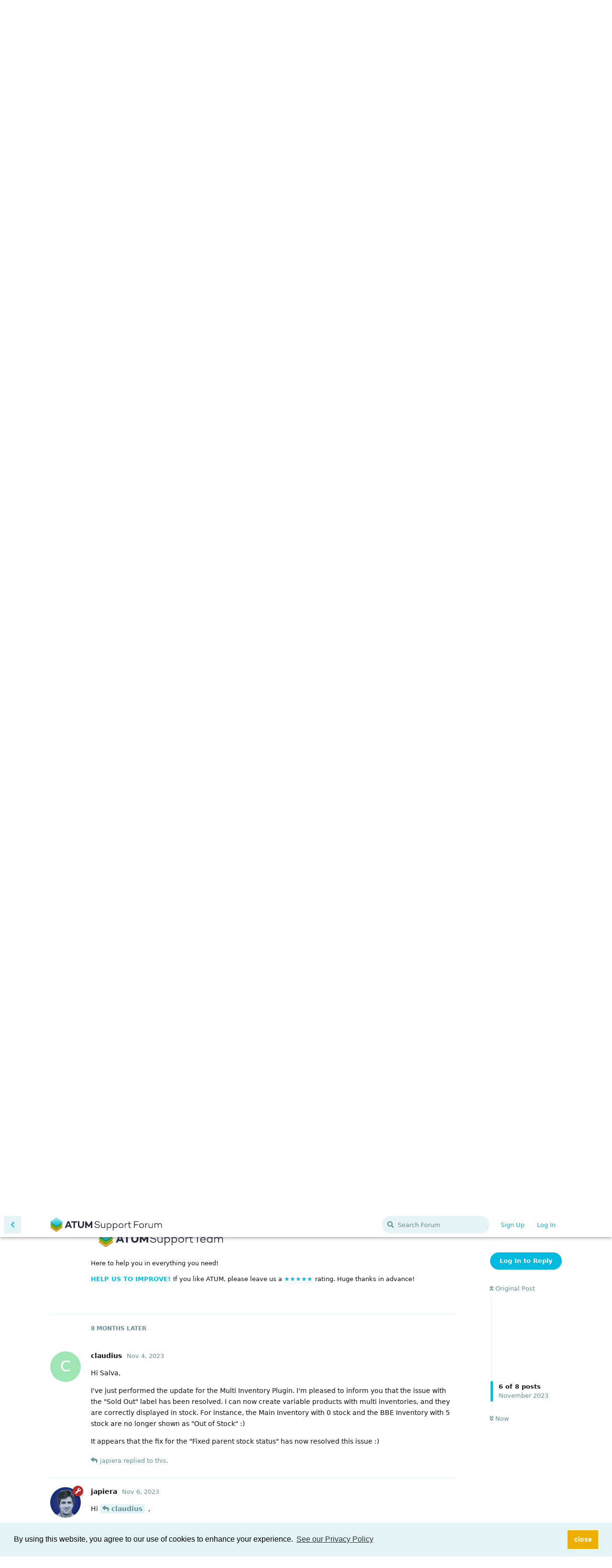

--- FILE ---
content_type: text/html; charset=utf-8
request_url: https://forum.stockmanagementlabs.com/d/4000/7
body_size: 6034
content:
<!doctype html>
<html  dir="ltr"        lang="en" >
    <head>
        <meta charset="utf-8">
        <title>Problem with sold out label for variable products - ATUM Support Forum</title>

        <link rel="stylesheet" href="https://forum.stockmanagementlabs.com/assets/forum.css?v=f750a3c4">
<link rel="canonical" href="https://forum.stockmanagementlabs.com/d/4000-problem-with-sold-out-label-for-variable-products">
<link rel="preload" href="https://forum.stockmanagementlabs.com/assets/forum.css?v=f750a3c4" as="style">
<link rel="preload" href="https://forum.stockmanagementlabs.com/assets/forum.js?v=566be041" as="script">
<link rel="preload" href="https://forum.stockmanagementlabs.com/assets/forum-en.js?v=33736bea" as="script">
<link rel="preload" href="https://forum.stockmanagementlabs.com/assets/fonts/fa-solid-900.woff2" as="font" type="font/woff2" crossorigin="">
<link rel="preload" href="https://forum.stockmanagementlabs.com/assets/fonts/fa-regular-400.woff2" as="font" type="font/woff2" crossorigin="">
<meta name="viewport" content="width=device-width, initial-scale=1, maximum-scale=1, minimum-scale=1">
<meta name="description" content="Welcome to the official support forum for ATUM Inventory Management for WooCommerce.">
<meta name="theme-color" content="#00bbdf">
<link rel="shortcut icon" href="https://forum.stockmanagementlabs.com/assets/favicon-egq7trkn.png">
    </head>

    <body>
        <div class="br-top-bar">
    <div class="container">
        <p>Support Hours: Mon-Fri 8:00-14:00 CET - If and when our partners and kids allow, we may reply to your posts outside these hours :)</p>
    </div>
</div>

<div id="app" class="App">

    <div id="app-navigation" class="App-navigation"></div>

    <div id="drawer" class="App-drawer">

        <header id="header" class="App-header">
            <div id="header-navigation" class="Header-navigation"></div>
            <div class="container">
                <div class="Header-title">
                    <a href="https://forum.stockmanagementlabs.com" id="home-link">
                                                    <img src="https://forum.stockmanagementlabs.com/assets/atum-logo-forum.svg" alt="ATUM Support Forum" class="Header-logo">
                                            </a>
                </div>
                <div id="header-primary" class="Header-primary"></div>
                <div id="header-secondary" class="Header-secondary"></div>
            </div>
        </header>

    </div>

    <main class="App-content">
        <div id="content"></div>

        <div id="flarum-loading" style="display: none">
    Loading...
</div>

<noscript>
    <div class="Alert">
        <div class="container">
            This site is best viewed in a modern browser with JavaScript enabled.
        </div>
    </div>
</noscript>

<div id="flarum-loading-error" style="display: none">
    <div class="Alert">
        <div class="container">
            Something went wrong while trying to load the full version of this site. Try hard-refreshing this page to fix the error.
        </div>
    </div>
</div>

<noscript id="flarum-content">
    <div class="container">
    <h1>Problem with sold out label for variable products</h1>

    <div>
                    <article>
                                <div class="PostUser"><h3 class="PostUser-name">claudius</h3></div>
                <div class="Post-body">
                    <p>Good morning Atum</p>

<p>I have a problem with Multi Inventory and Variable products.<br>
Products with multiple variants are in stock but are marked as sold out on the store. I have the option "Manage inventory? Manage inventory (quantity)" on the product page (Variable product) disabled.</p>

<p>The plugins are all up to date :):</p>

<p>ATUM Multi-Inventory = Version 1.7.7 <br>
ATUM Purchase Orders PRO = Version 1.0.7<br>
ATUM Inventory Management for WooCommerce = Version 1.9.24.1<br>
WooCommerce = Version 7.1.0</p>

<p>This problem appeared only with the last update in connection with the new version of Wordpress / Woocommerce (with the new table structure)</p>

<p>Can you give me a tip here how to solve this?</p>

<p>I look forward to your answer.</p>
                </div>
            </article>

            <hr>
                    <article>
                                <div class="PostUser"><h3 class="PostUser-name">Salva</h3></div>
                <div class="Post-body">
                    <p>Hi <a href="https://forum.stockmanagementlabs.com/d/4000-problem-with-sold-out-label-for-variable-products/1" class="PostMention" data-id="16222">claudius</a></p> 

<p>In order to discard any possible conflict with your theme, might you change your theme temporarily to any default one (WooCommerce Storefront, for example) and let us know if your products display correctly with it, please?</p>

<p>Best Regards,<br>
Salva.</p>
                </div>
            </article>

            <hr>
                    <article>
                                <div class="PostUser"><h3 class="PostUser-name">claudius</h3></div>
                <div class="Post-body">
                    <p><a href="https://forum.stockmanagementlabs.com/d/4000-problem-with-sold-out-label-for-variable-products/3" class="PostMention" data-id="16232">Salva</a> <br>
I have tested it with the theme Woocommerce Storefront, also here the same problem.</p>

<p>I have currently disabled the labels via CSS code.</p>

<p>After some trial and error, I found out that the problem is the Main Inventory.</p> 

<p>Since we have products with BBE Date, we do not use the Main Inventory, but create a separate inventory for each BBE Date.</p>

<p>Example product 1:</p>

<ul><li>1st Variable 0mg<br>
Main Inventory = 0 pieces<br>
Second inventory BBE 03.03.23 = 20 pieces<br>
Third inventory BEE 12.06.24 = 3 pieces</li></ul>

<p>The problem appears only for variable products with a BBE date.<br>
Products that do not have a variable the label is displayed correctly.</p>

                </div>
            </article>

            <hr>
                    <article>
                                <div class="PostUser"><h3 class="PostUser-name">Salva</h3></div>
                <div class="Post-body">
                    <p>Hi <a href="https://forum.stockmanagementlabs.com/d/4000-problem-with-sold-out-label-for-variable-products/4" class="PostMention" data-id="17006">claudius</a></p> 

<p>Thanks for the info. We're going to try to reproduce this from our side and if we find any issue there, will fix it for the next version.</p>

<p>Best Regards,<br>
Salva.</p>
                </div>
            </article>

            <hr>
                    <article>
                                <div class="PostUser"><h3 class="PostUser-name">Salva</h3></div>
                <div class="Post-body">
                    <p>Hi <a href="https://forum.stockmanagementlabs.com/d/4000-problem-with-sold-out-label-for-variable-products/4" class="PostMention" data-id="17006">claudius</a></p> 

<p>I just wanted to let you know that we weren't able to reproduce this issue. All the tests we did with the configuration you described, worked as expected.<br>
If you are still having this problem, please <a href="https://stockmanagementlabs.ticksy.com/" rel="ugc nofollow">open a private ticket</a> and give us access so we can take a look at your configuration and figure out the cause.</p>


<p>Best Regards,<br>
Salva.</p>
                </div>
            </article>

            <hr>
                    <article>
                                <div class="PostUser"><h3 class="PostUser-name">claudius</h3></div>
                <div class="Post-body">
                    
<p>Hi Salva,</p>

<p>I've just performed the update for the Multi Inventory Plugin. I'm pleased to inform you that the issue with the "Sold Out" label has been resolved. I can now create variable products with multi inventories, and they are correctly displayed in stock. For instance, the Main Inventory with 0 stock and the BBE Inventory with 5 stock are no longer shown as "Out of Stock" :)</p>

<p>It appears that the fix for the "Fixed parent stock status" has now resolved this issue :)</p>
                </div>
            </article>

            <hr>
                    <article>
                                <div class="PostUser"><h3 class="PostUser-name">japiera</h3></div>
                <div class="Post-body">
                    <p>Hi <a href="https://forum.stockmanagementlabs.com/d/4000-problem-with-sold-out-label-for-variable-products/7" class="PostMention" data-id="18793">claudius</a> ,</p>

<p>Glad to know it worked.</p>

<p>Best Regards,<br>
José Andrés</p>
                </div>
            </article>

            <hr>
            </div>

    
    </div>

</noscript>


        <div class="App-composer">
            <div class="container">
                <div id="composer"></div>
            </div>
        </div>
    </main>

</div>




        <div id="modal"></div>
        <div id="alerts"></div>

        <script>
            document.getElementById('flarum-loading').style.display = 'block';
            var flarum = {extensions: {}};
        </script>

        <script src="https://forum.stockmanagementlabs.com/assets/forum.js?v=566be041"></script>
<script src="https://forum.stockmanagementlabs.com/assets/forum-en.js?v=33736bea"></script>

        <script id="flarum-json-payload" type="application/json">{"resources":[{"type":"forums","id":"1","attributes":{"title":"ATUM Support Forum","description":"Welcome to the official support forum for ATUM Inventory Management for WooCommerce.","showLanguageSelector":true,"baseUrl":"https:\/\/forum.stockmanagementlabs.com","basePath":"","baseOrigin":"https:\/\/forum.stockmanagementlabs.com","debug":false,"apiUrl":"https:\/\/forum.stockmanagementlabs.com\/api","welcomeTitle":"Inventory Management for WooCommerce","welcomeMessage":"Welcome to ATUM\u0027s official support forum \ud83d\udc4b\n\u003Cbr\u003E\u003Cbr\u003E\u003Ca href=\u0022https:\/\/stockmanagementlabs.crunch.help\/\u0022 class=\u0022Button Button--primary\u0022 target=\u0022_blank\u0022\u003ERead the Docs\u003C\/a\u003E","themePrimaryColor":"#00bbdf","themeSecondaryColor":"#d5f2f8","logoUrl":"https:\/\/forum.stockmanagementlabs.com\/assets\/atum-logo-forum.svg","faviconUrl":"https:\/\/forum.stockmanagementlabs.com\/assets\/favicon-egq7trkn.png","headerHtml":"\u003Cdiv class=\u0022br-top-bar\u0022\u003E\n    \u003Cdiv class=\u0022container\u0022\u003E\n        \u003Cp\u003ESupport Hours: Mon-Fri 8:00-14:00 CET - If and when our partners and kids allow, we may reply to your posts outside these hours :)\u003C\/p\u003E\n    \u003C\/div\u003E\n\u003C\/div\u003E","footerHtml":null,"allowSignUp":true,"defaultRoute":"\/tags","canViewForum":true,"canStartDiscussion":false,"canSearchUsers":true,"canCreateAccessToken":false,"canModerateAccessTokens":false,"assetsBaseUrl":"https:\/\/forum.stockmanagementlabs.com\/assets","canProcessErasureRequests":false,"erasureAnonymizationAllowed":true,"erasureDeletionAllowed":false,"canViewFlags":false,"guidelinesUrl":null,"fof-oauth":[null,null,null,null,null,null,null],"fof-oauth.only_icons":false,"fof-oauth.popupWidth":580,"fof-oauth.popupHeight":400,"fof-oauth.fullscreenPopup":true,"passwordlessSignUp":false,"canBypassTagCounts":false,"minPrimaryTags":"1","maxPrimaryTags":"1","minSecondaryTags":"0","maxSecondaryTags":"2","flamoji.auto_hide":true,"flamoji.show_preview":false,"flamoji.show_search":true,"flamoji.show_variants":true,"flamoji.emoji_style":"twemoji","flamoji.emoji_data":"en","flamoji.emoji_version":"12.1","flamoji.initial_category":"smileys","flamoji.show_category_buttons":true,"flamoji.show_recents":true,"flamoji.recents_count":50,"flamoji.specify_categories":"[\u0022smileys\u0022,\u0022people\u0022,\u0022animals\u0022,\u0022food\u0022,\u0022activities\u0022,\u0022travel\u0022,\u0022objects\u0022,\u0022symbols\u0022,\u0022flags\u0022]","fof-upload.canUpload":false,"fof-upload.canDownload":false,"fof-upload.composerButtonVisiblity":"both","fof-terms.signup-legal-text":null,"fof-terms.hide-updated-at":false,"fof-terms.date-format":"YYYY-MM-DD","fof-terms.canSeeUserPoliciesState":false,"theme_dark_mode":false,"fof-recaptcha.credentials.site":"6LcmKusrAAAAABNK08AhrkUmQ_xijkHBpMQoJkah","fof-recaptcha.type":"invisible","fof-recaptcha.signup":true,"fof-recaptcha.signin":true,"fof-recaptcha.forgot":true,"fof-recaptcha.configured":true,"postWithoutCaptcha":false,"canStartPolls":false,"canStartGlobalPolls":false,"canUploadPollImages":false,"canStartPollGroup":false,"canViewPollGroups":false,"pollsDirectoryDefaultSort":"-createdAt","globalPollsEnabled":false,"pollGroupsEnabled":false,"allowPollOptionImage":false,"pollMaxOptions":10,"fof-cookie-consent.consentText":"By using this website, you agree to our use of cookies to enhance your experience.","fof-cookie-consent.buttonText":"close","fof-cookie-consent.learnMoreLinkText":"See our Privacy Policy","fof-cookie-consent.learnMoreLinkUrl":"https:\/\/www.stockmanagementlabs.com\/privacy-policy\/","fof-cookie-consent.backgroundColor":"#e4f3f6","fof-cookie-consent.textColor":"#000000","fof-cookie-consent.buttonBackgroundColor":"rgb(239, 175, 0)","fof-cookie-consent.buttonTextColor":"#ffffff","fof-cookie-consent.ccTheme":"custom","canStartPrivateDiscussion":false,"canStartPrivateDiscussionWithUsers":false,"canAddMoreThanTwoUserRecipients":false,"canStartPrivateDiscussionWithGroups":false,"canStartPrivateDiscussionWithBlockers":false,"byobu.icon-badge":"fas fa-map","byobu.icon-postAction":"far fa-map","allowUsernameMentionFormat":true},"relationships":{"groups":{"data":[{"type":"groups","id":"1"},{"type":"groups","id":"2"},{"type":"groups","id":"3"},{"type":"groups","id":"4"}]},"tags":{"data":[{"type":"tags","id":"1"},{"type":"tags","id":"14"},{"type":"tags","id":"16"},{"type":"tags","id":"24"},{"type":"tags","id":"29"},{"type":"tags","id":"102"}]},"fofTermsPolicies":{"data":[{"type":"fof-terms-policies","id":"1"}]}}},{"type":"groups","id":"1","attributes":{"nameSingular":"Admin","namePlural":"Admins","color":"#B72A2A","icon":"fas fa-wrench","isHidden":0}},{"type":"groups","id":"2","attributes":{"nameSingular":"Guest","namePlural":"Guests","color":null,"icon":null,"isHidden":0}},{"type":"groups","id":"3","attributes":{"nameSingular":"Member","namePlural":"Members","color":null,"icon":null,"isHidden":0}},{"type":"groups","id":"4","attributes":{"nameSingular":"Mod","namePlural":"Mods","color":"#80349E","icon":"fas fa-bolt","isHidden":0}},{"type":"tags","id":"1","attributes":{"name":"ATUM Free Plugin","description":"Discussions about the FREE ATUM plugin for WooCommerce. Related Bugs or Issues go here as well. ","slug":"atum-free-plugin","color":"#69c61d","backgroundUrl":null,"backgroundMode":null,"icon":null,"discussionCount":2263,"position":1,"defaultSort":null,"isChild":false,"isHidden":false,"lastPostedAt":"2026-01-16T17:58:26+00:00","canStartDiscussion":false,"canAddToDiscussion":false}},{"type":"tags","id":"14","attributes":{"name":"Forum How To","description":"Learn how to use this ATUM Support Forum. ","slug":"forum-how-to","color":"#BA7DF7","backgroundUrl":null,"backgroundMode":null,"icon":null,"discussionCount":21,"position":5,"defaultSort":null,"isChild":false,"isHidden":false,"lastPostedAt":"2018-03-14T16:32:19+00:00","canStartDiscussion":false,"canAddToDiscussion":false}},{"type":"tags","id":"16","attributes":{"name":"ATUM Premium Add-Ons","description":"Discussions about the ATUM Premium Add-Ons.\nRelated Bugs or Issues go here as well.","slug":"atum-premium-add-ons","color":"#00b8db","backgroundUrl":null,"backgroundMode":null,"icon":"","discussionCount":2422,"position":2,"defaultSort":null,"isChild":false,"isHidden":false,"lastPostedAt":"2026-01-07T07:56:56+00:00","canStartDiscussion":false,"canAddToDiscussion":false}},{"type":"tags","id":"24","attributes":{"name":"Suggest a Feature","description":"Do you need a special feature for your business that ATUM is missing? Leave your detailed suggestion here. ","slug":"suggest-a-feature","color":"#f75656","backgroundUrl":null,"backgroundMode":null,"icon":"","discussionCount":540,"position":3,"defaultSort":null,"isChild":false,"isHidden":false,"lastPostedAt":"2025-12-03T06:48:24+00:00","canStartDiscussion":false,"canAddToDiscussion":false}},{"type":"tags","id":"29","attributes":{"name":"Beta Testing","description":"Bug report and comments for all ATUM premium add-ons in BETA stage.","slug":"beta-testing","color":"#f77daa","backgroundUrl":null,"backgroundMode":null,"icon":null,"discussionCount":102,"position":4,"defaultSort":null,"isChild":false,"isHidden":false,"lastPostedAt":"2025-05-27T14:36:48+00:00","canStartDiscussion":false,"canAddToDiscussion":false}},{"type":"tags","id":"102","attributes":{"name":"ATUM Knowledge Base","description":"All the documentation regarding ATUM free, premium add-ons, SML account management, etc.","slug":"atum-knowledge-base","color":"#efaf00","backgroundUrl":null,"backgroundMode":null,"icon":"","discussionCount":1,"position":0,"defaultSort":null,"isChild":false,"isHidden":false,"lastPostedAt":"2022-02-21T10:03:24+00:00","canStartDiscussion":false,"canAddToDiscussion":false}},{"type":"fof-terms-policies","id":"1","attributes":{"sort":null,"name":"Privacy Policy","url":"https:\/\/stockmanagementlabs.com\/privacy-policy\/","update_message":"Please accept our privacy policy in order to continue.","terms_updated_at":"2025-12-15T13:44:20+00:00","optional":0,"additional_info":[]}}],"session":{"userId":0,"csrfToken":"drL7xZy9ZeJ8PVMqO6EZ6aEFCjUKCuna2ihf9saB"},"locales":{"en":"English"},"locale":"en","apiDocument":{"data":{"type":"discussions","id":"4000","attributes":{"title":"Problem with sold out label for variable products","slug":"4000-problem-with-sold-out-label-for-variable-products","commentCount":7,"participantCount":3,"createdAt":"2022-11-25T08:26:04+00:00","lastPostedAt":"2023-11-06T10:06:29+00:00","lastPostNumber":8,"canReply":false,"canRename":false,"canDelete":false,"canHide":false,"isApproved":true,"canTag":false,"hasPoll":false,"canStartPoll":false,"canEditRecipients":false,"canEditUserRecipients":false,"canEditGroupRecipients":false,"isPrivateDiscussion":false,"subscription":null,"isSticky":false,"canSticky":false,"isLocked":false,"canLock":false},"relationships":{"user":{"data":{"type":"users","id":"793"}},"posts":{"data":[{"type":"posts","id":"16222"},{"type":"posts","id":"16231"},{"type":"posts","id":"16232"},{"type":"posts","id":"17006"},{"type":"posts","id":"17011"},{"type":"posts","id":"17140"},{"type":"posts","id":"18793"},{"type":"posts","id":"18806"}]},"tags":{"data":[{"type":"tags","id":"16"},{"type":"tags","id":"54"}]},"recipientUsers":{"data":[]},"recipientGroups":{"data":[]}}},"included":[{"type":"users","id":"793","attributes":{"username":"claudius","displayName":"claudius","avatarUrl":null,"slug":"claudius","joinTime":"2019-08-20T08:56:43+00:00","discussionCount":7,"commentCount":16,"canEdit":false,"canEditCredentials":false,"canEditGroups":false,"canDelete":false,"lastSeenAt":"2024-02-24T14:00:40+00:00","canModerateExports":false,"canSuspend":false,"fof-upload-uploadCountCurrent":null,"fof-upload-uploadCountAll":null,"blocksPd":false,"isBanned":false,"canBanIP":false},"relationships":{"groups":{"data":[]}}},{"type":"users","id":"84","attributes":{"username":"Salva","displayName":"Salva","avatarUrl":"https:\/\/forum.stockmanagementlabs.com\/assets\/avatars\/sw0u5q4odfzfuazd.png","slug":"Salva","joinTime":"2018-07-09T15:21:37+00:00","discussionCount":2,"commentCount":3289,"canEdit":false,"canEditCredentials":false,"canEditGroups":false,"canDelete":false,"lastSeenAt":"2026-01-16T06:26:35+00:00","canModerateExports":false,"canSuspend":false,"fof-upload-uploadCountCurrent":null,"fof-upload-uploadCountAll":null,"blocksPd":false,"isBanned":false,"canBanIP":false},"relationships":{"groups":{"data":[{"type":"groups","id":"1"}]}}},{"type":"users","id":"2","attributes":{"username":"japiera","displayName":"japiera","avatarUrl":"https:\/\/forum.stockmanagementlabs.com\/assets\/avatars\/budhxusrganqwrfb.png","slug":"japiera","joinTime":"2018-03-06T15:43:41+00:00","discussionCount":0,"commentCount":1385,"canEdit":false,"canEditCredentials":false,"canEditGroups":false,"canDelete":false,"lastSeenAt":"2026-01-16T15:46:38+00:00","canModerateExports":false,"canSuspend":false,"fof-upload-uploadCountCurrent":null,"fof-upload-uploadCountAll":null,"blocksPd":false,"isBanned":false,"canBanIP":false},"relationships":{"groups":{"data":[{"type":"groups","id":"1"}]}}},{"type":"posts","id":"16222","attributes":{"number":1,"createdAt":"2022-11-25T08:26:04+00:00","contentType":"comment","contentHtml":"\u003Cp\u003EGood morning Atum\u003C\/p\u003E\n\n\u003Cp\u003EI have a problem with Multi Inventory and Variable products.\u003Cbr\u003E\nProducts with multiple variants are in stock but are marked as sold out on the store. I have the option \u0022Manage inventory? Manage inventory (quantity)\u0022 on the product page (Variable product) disabled.\u003C\/p\u003E\n\n\u003Cp\u003EThe plugins are all up to date :):\u003C\/p\u003E\n\n\u003Cp\u003EATUM Multi-Inventory = Version 1.7.7 \u003Cbr\u003E\nATUM Purchase Orders PRO = Version 1.0.7\u003Cbr\u003E\nATUM Inventory Management for WooCommerce = Version 1.9.24.1\u003Cbr\u003E\nWooCommerce = Version 7.1.0\u003C\/p\u003E\n\n\u003Cp\u003EThis problem appeared only with the last update in connection with the new version of Wordpress \/ Woocommerce (with the new table structure)\u003C\/p\u003E\n\n\u003Cp\u003ECan you give me a tip here how to solve this?\u003C\/p\u003E\n\n\u003Cp\u003EI look forward to your answer.\u003C\/p\u003E","renderFailed":false,"canEdit":false,"canDelete":false,"canHide":false,"mentionedByCount":1,"canFlag":false,"isApproved":true,"canApprove":false,"canStartPoll":false,"canBanIP":false,"canLike":false,"likesCount":0},"relationships":{"discussion":{"data":{"type":"discussions","id":"4000"}},"user":{"data":{"type":"users","id":"793"}},"polls":{"data":[]},"mentionedBy":{"data":[{"type":"posts","id":"16232"}]},"likes":{"data":[]}}},{"type":"posts","id":"16232","attributes":{"number":3,"createdAt":"2022-11-28T07:50:34+00:00","contentType":"comment","contentHtml":"\u003Cp\u003EHi \u003Ca href=\u0022https:\/\/forum.stockmanagementlabs.com\/d\/4000-problem-with-sold-out-label-for-variable-products\/1\u0022 class=\u0022PostMention\u0022 data-id=\u002216222\u0022\u003Eclaudius\u003C\/a\u003E\u003C\/p\u003E \n\n\u003Cp\u003EIn order to discard any possible conflict with your theme, might you change your theme temporarily to any default one (WooCommerce Storefront, for example) and let us know if your products display correctly with it, please?\u003C\/p\u003E\n\n\u003Cp\u003EBest Regards,\u003Cbr\u003E\nSalva.\u003C\/p\u003E","renderFailed":false,"mentionedByCount":1,"canEdit":false,"canDelete":false,"canHide":false,"canFlag":false,"isApproved":true,"canApprove":false,"canStartPoll":false,"canBanIP":false,"canLike":false,"likesCount":0},"relationships":{"user":{"data":{"type":"users","id":"84"}},"discussion":{"data":{"type":"discussions","id":"4000"}},"polls":{"data":[]},"mentionedBy":{"data":[{"type":"posts","id":"17006"}]},"likes":{"data":[]}}},{"type":"posts","id":"16231","attributes":{"number":2,"createdAt":"2022-11-28T07:48:09+00:00","contentType":"discussionTagged","content":[[1],[16,54]],"canEdit":false,"canDelete":false,"canHide":false,"mentionedByCount":0,"canFlag":false,"isApproved":true,"canApprove":false,"canStartPoll":false,"canBanIP":false,"canLike":false,"likesCount":0},"relationships":{"discussion":{"data":{"type":"discussions","id":"4000"}},"user":{"data":{"type":"users","id":"84"}},"polls":{"data":[]},"mentionedBy":{"data":[]},"likes":{"data":[]}}},{"type":"posts","id":"17006","attributes":{"number":4,"createdAt":"2023-02-16T10:14:48+00:00","contentType":"comment","contentHtml":"\u003Cp\u003E\u003Ca href=\u0022https:\/\/forum.stockmanagementlabs.com\/d\/4000-problem-with-sold-out-label-for-variable-products\/3\u0022 class=\u0022PostMention\u0022 data-id=\u002216232\u0022\u003ESalva\u003C\/a\u003E \u003Cbr\u003E\nI have tested it with the theme Woocommerce Storefront, also here the same problem.\u003C\/p\u003E\n\n\u003Cp\u003EI have currently disabled the labels via CSS code.\u003C\/p\u003E\n\n\u003Cp\u003EAfter some trial and error, I found out that the problem is the Main Inventory.\u003C\/p\u003E \n\n\u003Cp\u003ESince we have products with BBE Date, we do not use the Main Inventory, but create a separate inventory for each BBE Date.\u003C\/p\u003E\n\n\u003Cp\u003EExample product 1:\u003C\/p\u003E\n\n\u003Cul\u003E\u003Cli\u003E1st Variable 0mg\u003Cbr\u003E\nMain Inventory = 0 pieces\u003Cbr\u003E\nSecond inventory BBE 03.03.23 = 20 pieces\u003Cbr\u003E\nThird inventory BEE 12.06.24 = 3 pieces\u003C\/li\u003E\u003C\/ul\u003E\n\n\u003Cp\u003EThe problem appears only for variable products with a BBE date.\u003Cbr\u003E\nProducts that do not have a variable the label is displayed correctly.\u003C\/p\u003E\n","renderFailed":false,"mentionedByCount":2,"canEdit":false,"canDelete":false,"canHide":false,"canFlag":false,"isApproved":true,"canApprove":false,"canStartPoll":false,"canBanIP":false,"canLike":false,"likesCount":0},"relationships":{"user":{"data":{"type":"users","id":"793"}},"discussion":{"data":{"type":"discussions","id":"4000"}},"polls":{"data":[]},"mentionedBy":{"data":[{"type":"posts","id":"17011"},{"type":"posts","id":"17140"}]},"likes":{"data":[]}}},{"type":"posts","id":"17011","attributes":{"number":5,"createdAt":"2023-02-17T08:01:36+00:00","contentType":"comment","contentHtml":"\u003Cp\u003EHi \u003Ca href=\u0022https:\/\/forum.stockmanagementlabs.com\/d\/4000-problem-with-sold-out-label-for-variable-products\/4\u0022 class=\u0022PostMention\u0022 data-id=\u002217006\u0022\u003Eclaudius\u003C\/a\u003E\u003C\/p\u003E \n\n\u003Cp\u003EThanks for the info. We\u0027re going to try to reproduce this from our side and if we find any issue there, will fix it for the next version.\u003C\/p\u003E\n\n\u003Cp\u003EBest Regards,\u003Cbr\u003E\nSalva.\u003C\/p\u003E","renderFailed":false,"mentionedByCount":0,"canEdit":false,"canDelete":false,"canHide":false,"canFlag":false,"isApproved":true,"canApprove":false,"canStartPoll":false,"canBanIP":false,"canLike":false,"likesCount":0},"relationships":{"user":{"data":{"type":"users","id":"84"}},"discussion":{"data":{"type":"discussions","id":"4000"}},"polls":{"data":[]},"mentionedBy":{"data":[]},"likes":{"data":[]}}},{"type":"posts","id":"17140","attributes":{"number":6,"createdAt":"2023-03-02T08:51:52+00:00","contentType":"comment","contentHtml":"\u003Cp\u003EHi \u003Ca href=\u0022https:\/\/forum.stockmanagementlabs.com\/d\/4000-problem-with-sold-out-label-for-variable-products\/4\u0022 class=\u0022PostMention\u0022 data-id=\u002217006\u0022\u003Eclaudius\u003C\/a\u003E\u003C\/p\u003E \n\n\u003Cp\u003EI just wanted to let you know that we weren\u0027t able to reproduce this issue. All the tests we did with the configuration you described, worked as expected.\u003Cbr\u003E\nIf you are still having this problem, please \u003Ca href=\u0022https:\/\/stockmanagementlabs.ticksy.com\/\u0022 rel=\u0022ugc nofollow\u0022\u003Eopen a private ticket\u003C\/a\u003E and give us access so we can take a look at your configuration and figure out the cause.\u003C\/p\u003E\n\n\n\u003Cp\u003EBest Regards,\u003Cbr\u003E\nSalva.\u003C\/p\u003E","renderFailed":false,"mentionedByCount":0,"canEdit":false,"canDelete":false,"canHide":false,"canFlag":false,"isApproved":true,"canApprove":false,"canStartPoll":false,"canBanIP":false,"canLike":false,"likesCount":0},"relationships":{"user":{"data":{"type":"users","id":"84"}},"discussion":{"data":{"type":"discussions","id":"4000"}},"polls":{"data":[]},"mentionedBy":{"data":[]},"likes":{"data":[]}}},{"type":"posts","id":"18793","attributes":{"number":7,"createdAt":"2023-11-04T09:51:38+00:00","contentType":"comment","contentHtml":"\n\u003Cp\u003EHi Salva,\u003C\/p\u003E\n\n\u003Cp\u003EI\u0027ve just performed the update for the Multi Inventory Plugin. I\u0027m pleased to inform you that the issue with the \u0022Sold Out\u0022 label has been resolved. I can now create variable products with multi inventories, and they are correctly displayed in stock. For instance, the Main Inventory with 0 stock and the BBE Inventory with 5 stock are no longer shown as \u0022Out of Stock\u0022 :)\u003C\/p\u003E\n\n\u003Cp\u003EIt appears that the fix for the \u0022Fixed parent stock status\u0022 has now resolved this issue :)\u003C\/p\u003E","renderFailed":false,"canEdit":false,"canDelete":false,"canHide":false,"mentionedByCount":1,"canFlag":false,"isApproved":true,"canApprove":false,"canStartPoll":false,"canBanIP":false,"canLike":false,"likesCount":0},"relationships":{"discussion":{"data":{"type":"discussions","id":"4000"}},"user":{"data":{"type":"users","id":"793"}},"polls":{"data":[]},"mentionedBy":{"data":[{"type":"posts","id":"18806"}]},"likes":{"data":[]}}},{"type":"posts","id":"18806","attributes":{"number":8,"createdAt":"2023-11-06T10:06:29+00:00","contentType":"comment","contentHtml":"\u003Cp\u003EHi \u003Ca href=\u0022https:\/\/forum.stockmanagementlabs.com\/d\/4000-problem-with-sold-out-label-for-variable-products\/7\u0022 class=\u0022PostMention\u0022 data-id=\u002218793\u0022\u003Eclaudius\u003C\/a\u003E ,\u003C\/p\u003E\n\n\u003Cp\u003EGlad to know it worked.\u003C\/p\u003E\n\n\u003Cp\u003EBest Regards,\u003Cbr\u003E\nJos\u00e9 Andr\u00e9s\u003C\/p\u003E","renderFailed":false,"mentionedByCount":0,"canEdit":false,"canDelete":false,"canHide":false,"canFlag":false,"isApproved":true,"canApprove":false,"canStartPoll":false,"canBanIP":false,"canLike":false,"likesCount":0},"relationships":{"user":{"data":{"type":"users","id":"2"}},"discussion":{"data":{"type":"discussions","id":"4000"}},"polls":{"data":[]},"mentionedBy":{"data":[]},"likes":{"data":[]}}},{"type":"groups","id":"1","attributes":{"nameSingular":"Admin","namePlural":"Admins","color":"#B72A2A","icon":"fas fa-wrench","isHidden":0}},{"type":"tags","id":"16","attributes":{"name":"ATUM Premium Add-Ons","description":"Discussions about the ATUM Premium Add-Ons.\nRelated Bugs or Issues go here as well.","slug":"atum-premium-add-ons","color":"#00b8db","backgroundUrl":null,"backgroundMode":null,"icon":"","discussionCount":2422,"position":2,"defaultSort":null,"isChild":false,"isHidden":false,"lastPostedAt":"2026-01-07T07:56:56+00:00","canStartDiscussion":false,"canAddToDiscussion":false}},{"type":"tags","id":"54","attributes":{"name":"Multi-Inventory","description":"Please, leave any Multi-Inventory comments here.","slug":"multi-inventory","color":"#00b8db","backgroundUrl":null,"backgroundMode":null,"icon":"","discussionCount":863,"position":0,"defaultSort":null,"isChild":true,"isHidden":false,"lastPostedAt":"2025-12-15T07:33:22+00:00","canStartDiscussion":false,"canAddToDiscussion":false},"relationships":{"parent":{"data":{"type":"tags","id":"16"}}}}]}}</script>

        <script>
            const data = JSON.parse(document.getElementById('flarum-json-payload').textContent);
            document.getElementById('flarum-loading').style.display = 'none';

            try {
                flarum.core.app.load(data);
                flarum.core.app.bootExtensions(flarum.extensions);
                flarum.core.app.boot();
            } catch (e) {
                var error = document.getElementById('flarum-loading-error');
                error.innerHTML += document.getElementById('flarum-content').textContent;
                error.style.display = 'block';
                throw e;
            }
        </script>

        
    </body>
</html>


--- FILE ---
content_type: application/javascript
request_url: https://forum.stockmanagementlabs.com/assets/forum.js?v=566be041
body_size: 220102
content:
/*! For license information please see forum.js.LICENSE.txt */
(()=>{var t={328:(t,e,n)=>{var r=n(8336),i=n(345);void 0===i.punycode&&(i.punycode=r),t.exports=r},345:(t,e,n)=>{"use strict";t.exports=function(){if("object"==typeof globalThis)return globalThis;var t;try{t=this||new Function("return this")()}catch(t){if("object"==typeof window)return window;if("object"==typeof self)return self;if(void 0!==n.g)return n.g}return t}()},408:(t,e,n)=>{var r=n(679);t.exports=function(t,e){if("function"!=typeof e&&null!==e)throw new TypeError("Super expression must either be null or a function");t.prototype=Object.create(e&&e.prototype,{constructor:{value:t,writable:!0,configurable:!0}}),Object.defineProperty(t,"prototype",{writable:!1}),e&&r(t,e)},t.exports.__esModule=!0,t.exports.default=t.exports},454:()=>{!function(t){"use strict";var e=function(n,r){this.options=t.extend({},e.DEFAULTS,r);var i=this.options.target===e.DEFAULTS.target?t(this.options.target):t(document).find(this.options.target);this.$target=i.on("scroll.bs.affix.data-api",t.proxy(this.checkPosition,this)).on("click.bs.affix.data-api",t.proxy(this.checkPositionWithEventLoop,this)),this.$element=t(n),this.affixed=null,this.unpin=null,this.pinnedOffset=null,this.checkPosition()};function n(n){return this.each((function(){var r=t(this),i=r.data("bs.affix"),o="object"==typeof n&&n;i||r.data("bs.affix",i=new e(this,o)),"string"==typeof n&&i[n]()}))}e.VERSION="3.4.1",e.RESET="affix affix-top affix-bottom",e.DEFAULTS={offset:0,target:window},e.prototype.getState=function(t,e,n,r){var i=this.$target.scrollTop(),o=this.$element.offset(),s=this.$target.height();if(null!=n&&"top"==this.affixed)return i<n&&"top";if("bottom"==this.affixed)return null!=n?!(i+this.unpin<=o.top)&&"bottom":!(i+s<=t-r)&&"bottom";var a=null==this.affixed,u=a?i:o.top;return null!=n&&i<=n?"top":null!=r&&u+(a?s:e)>=t-r&&"bottom"},e.prototype.getPinnedOffset=function(){if(this.pinnedOffset)return this.pinnedOffset;this.$element.removeClass(e.RESET).addClass("affix");var t=this.$target.scrollTop(),n=this.$element.offset();return this.pinnedOffset=n.top-t},e.prototype.checkPositionWithEventLoop=function(){setTimeout(t.proxy(this.checkPosition,this),1)},e.prototype.checkPosition=function(){if(this.$element.is(":visible")){var n=this.$element.height(),r=this.options.offset,i=r.top,o=r.bottom,s=Math.max(t(document).height(),t(document.body).height());"object"!=typeof r&&(o=i=r),"function"==typeof i&&(i=r.top(this.$element)),"function"==typeof o&&(o=r.bottom(this.$element));var a=this.getState(s,n,i,o);if(this.affixed!=a){null!=this.unpin&&this.$element.css("top","");var u="affix"+(a?"-"+a:""),l=t.Event(u+".bs.affix");if(this.$element.trigger(l),l.isDefaultPrevented())return;this.affixed=a,this.unpin="bottom"==a?this.getPinnedOffset():null,this.$element.removeClass(e.RESET).addClass(u).trigger(u.replace("affix","affixed")+".bs.affix")}"bottom"==a&&this.$element.offset({top:s-n-o})}};var r=t.fn.affix;t.fn.affix=n,t.fn.affix.Constructor=e,t.fn.affix.noConflict=function(){return t.fn.affix=r,this},t(window).on("load",(function(){t('[data-spy="affix"]').each((function(){var e=t(this),r=e.data();r.offset=r.offset||{},null!=r.offsetBottom&&(r.offset.bottom=r.offsetBottom),null!=r.offsetTop&&(r.offset.top=r.offsetTop),n.call(e,r)}))}))}(jQuery)},509:(t,e,n)=>{"use strict";var r=n(5385);t.exports=function(t){var e=r(t),n=Object.keys(e.params),i=[],o=new RegExp("^"+e.path.replace(/:([^\/.-]+)(\.{3}|\.(?!\.)|-)?|[\\^$*+.()|\[\]{}]/g,(function(t,e,n){return null==e?"\\"+t:(i.push({k:e,r:"..."===n}),"..."===n?"(.*)":"."===n?"([^/]+)\\.":"([^/]+)"+(n||""))}))+"$");return function(t){for(var r=0;r<n.length;r++)if(e.params[n[r]]!==t.params[n[r]])return!1;if(!i.length)return o.test(t.path);var s=o.exec(t.path);if(null==s)return!1;for(r=0;r<i.length;r++)t.params[i[r].k]=i[r].r?s[r+1]:decodeURIComponent(s[r+1]);return!0}}},679:t=>{function e(n,r){return t.exports=e=Object.setPrototypeOf?Object.setPrototypeOf.bind():function(t,e){return t.__proto__=e,t},t.exports.__esModule=!0,t.exports.default=t.exports,e(n,r)}t.exports=e,t.exports.__esModule=!0,t.exports.default=t.exports},1189:(t,e,n)=>{var r=n(8176),i=n(2283),o=n(6681),s=n(5045);t.exports=function(t,e){return r(t)||i(t,e)||o(t,e)||s()},t.exports.__esModule=!0,t.exports.default=t.exports},1216:(t,e,n)=>{"use strict";var r=n(5720);t.exports=function(t){return null==t&&(t=""),r("<",void 0,void 0,t,void 0,void 0)}},1384:t=>{t.exports=function(t,e){if(!(t instanceof e))throw new TypeError("Cannot call a class as a function")},t.exports.__esModule=!0,t.exports.default=t.exports},1670:(t,e,n)=>{var r=n(5800),i=n(345);void 0===i.ColorThief&&(i.ColorThief=r),t.exports=r},1816:function(t){t.exports=function(){"use strict";return function(t,e,n){t=t||{};var r=e.prototype,i={future:"in %s",past:"%s ago",s:"a few seconds",m:"a minute",mm:"%d minutes",h:"an hour",hh:"%d hours",d:"a day",dd:"%d days",M:"a month",MM:"%d months",y:"a year",yy:"%d years"};function o(t,e,n,i){return r.fromToBase(t,e,n,i)}n.en.relativeTime=i,r.fromToBase=function(e,r,o,s,a){for(var u,l,c,d=o.$locale().relativeTime||i,h=t.thresholds||[{l:"s",r:44,d:"second"},{l:"m",r:89},{l:"mm",r:44,d:"minute"},{l:"h",r:89},{l:"hh",r:21,d:"hour"},{l:"d",r:35},{l:"dd",r:25,d:"day"},{l:"M",r:45},{l:"MM",r:10,d:"month"},{l:"y",r:17},{l:"yy",d:"year"}],f=h.length,p=0;p<f;p+=1){var m=h[p];m.d&&(u=s?n(e).diff(o,m.d,!0):o.diff(e,m.d,!0));var v=(t.rounding||Math.round)(Math.abs(u));if(c=u>0,v<=m.r||!m.r){v<=1&&p>0&&(m=h[p-1]);var g=d[m.l];a&&(v=a(""+v)),l="string"==typeof g?g.replace("%d",v):g(v,r,m.l,c);break}}if(r)return l;var y=c?d.future:d.past;return"function"==typeof y?y(l):y.replace("%s",l)},r.to=function(t,e){return o(t,e,this,!0)},r.from=function(t,e){return o(t,e,this)};var s=function(t){return t.$u?n.utc():n()};r.toNow=function(t){return this.to(s(this),t)},r.fromNow=function(t){return this.from(s(this),t)}}}()},1821:(t,e,n)=>{"use strict";var r=n(5720);t.exports=function(){var t,e=arguments[this],n=this+1;if(null==e?e={}:("object"!=typeof e||null!=e.tag||Array.isArray(e))&&(e={},n=this),arguments.length===n+1)t=arguments[n],Array.isArray(t)||(t=[t]);else for(t=[];n<arguments.length;)t.push(arguments[n++]);return r("",e.key,e,t)}},2021:(t,e,n)=>{"use strict";t.exports=n(5872)(window)},2216:(t,e,n)=>{var r=n(2433).default;t.exports=function(t,e){if("object"!=r(t)||!t)return t;var n=t[Symbol.toPrimitive];if(void 0!==n){var i=n.call(t,e||"default");if("object"!=r(i))return i;throw new TypeError("@@toPrimitive must return a primitive value.")}return("string"===e?String:Number)(t)},t.exports.__esModule=!0,t.exports.default=t.exports},2283:t=>{t.exports=function(t,e){var n=null==t?null:"undefined"!=typeof Symbol&&t[Symbol.iterator]||t["@@iterator"];if(null!=n){var r,i,o,s,a=[],u=!0,l=!1;try{if(o=(n=n.call(t)).next,0===e){if(Object(n)!==n)return;u=!1}else for(;!(u=(r=o.call(n)).done)&&(a.push(r.value),a.length!==e);u=!0);}catch(t){l=!0,i=t}finally{try{if(!u&&null!=n.return&&(s=n.return(),Object(s)!==s))return}finally{if(l)throw i}}return a}},t.exports.__esModule=!0,t.exports.default=t.exports},2433:t=>{function e(n){return t.exports=e="function"==typeof Symbol&&"symbol"==typeof Symbol.iterator?function(t){return typeof t}:function(t){return t&&"function"==typeof Symbol&&t.constructor===Symbol&&t!==Symbol.prototype?"symbol":typeof t},t.exports.__esModule=!0,t.exports.default=t.exports,e(n)}t.exports=e,t.exports.__esModule=!0,t.exports.default=t.exports},2737:()=>{!function(t){"use strict";t.fn.emulateTransitionEnd=function(e){var n=!1,r=this;return t(this).one("bsTransitionEnd",(function(){n=!0})),setTimeout((function(){n||t(r).trigger(t.support.transition.end)}),e),this},t((function(){t.support.transition=function(){var t=document.createElement("bootstrap"),e={WebkitTransition:"webkitTransitionEnd",MozTransition:"transitionend",OTransition:"oTransitionEnd otransitionend",transition:"transitionend"};for(var n in e)if(void 0!==t.style[n])return{end:e[n]};return!1}(),t.support.transition&&(t.event.special.bsTransitionEnd={bindType:t.support.transition.end,delegateType:t.support.transition.end,handle:function(e){if(t(e.target).is(this))return e.handleObj.handler.apply(this,arguments)}})}))}(jQuery)},2787:t=>{"use strict";t.exports=function(t){if("[object Object]"!==Object.prototype.toString.call(t))return"";var e=[];for(var n in t)r(n,t[n]);return e.join("&");function r(t,n){if(Array.isArray(n))for(var i=0;i<n.length;i++)r(t+"["+i+"]",n[i]);else if("[object Object]"===Object.prototype.toString.call(n))for(var i in n)r(t+"["+i+"]",n[i]);else e.push(encodeURIComponent(t)+(null!=n&&""!==n?"="+encodeURIComponent(n):""))}}},3010:(t,e,n)=>{"use strict";var r=n(9568);"undefined"!=typeof window?(void 0===window.Promise?window.Promise=r:window.Promise.prototype.finally||(window.Promise.prototype.finally=r.prototype.finally),t.exports=window.Promise):void 0!==n.g?(void 0===n.g.Promise?n.g.Promise=r:n.g.Promise.prototype.finally||(n.g.Promise.prototype.finally=r.prototype.finally),t.exports=n.g.Promise):t.exports=r},3184:t=>{!function(){"use strict";n.SKIP={},n.lift=function(){var t=arguments[0];return i(Array.prototype.slice.call(arguments,1)).map((function(e){return t.apply(void 0,e)}))},n.scan=function(t,e,r){var i=r.map((function(r){var i=t(e,r);return i!==n.SKIP&&(e=i),i}));return i(e),i},n.merge=i,n.combine=r,n.scanMerge=function(t,e){var n=t.map((function(t){return t[0]})),i=r((function(){var r=arguments[arguments.length-1];return n.forEach((function(n,i){r.indexOf(n)>-1&&(e=t[i][1](e,n()))})),e}),n);return i(e),i},n["fantasy-land/of"]=n;var e=!1;function n(t){var e,i=[],s=[];function a(e){return arguments.length&&e!==n.SKIP&&(t=e,o(a)&&(a._changing(),a._state="active",i.forEach((function(e,n){e(s[n](t))})))),t}return a.constructor=n,a._state=arguments.length&&t!==n.SKIP?"active":"pending",a._parents=[],a._changing=function(){o(a)&&(a._state="changing"),i.forEach((function(t){t._changing()}))},a._map=function(e,r){var o=r?n():n(e(t));return o._parents.push(a),i.push(o),s.push(e),o},a.map=function(t){return a._map(t,"active"!==a._state)},a.toJSON=function(){return null!=t&&"function"==typeof t.toJSON?t.toJSON():t},a["fantasy-land/map"]=a.map,a["fantasy-land/ap"]=function(t){return r((function(t,e){return t()(e())}),[t,a])},a._unregisterChild=function(t){var e=i.indexOf(t);-1!==e&&(i.splice(e,1),s.splice(e,1))},Object.defineProperty(a,"end",{get:function(){return e||((e=n()).map((function(t){return!0===t&&(a._parents.forEach((function(t){t._unregisterChild(a)})),a._state="ended",a._parents.length=i.length=s.length=0),t})),e)}}),a}function r(t,e){var r=e.every((function(t){if(t.constructor!==n)throw new Error("Ensure that each item passed to stream.combine/stream.merge/lift is a stream");return"active"===t._state})),i=r?n(t.apply(null,e.concat([e]))):n(),o=[],s=e.map((function(n){return n._map((function(s){return o.push(n),(r||e.every((function(t){return"pending"!==t._state})))&&(r=!0,i(t.apply(null,e.concat([o]))),o=[]),s}),!0)})),a=i.end.map((function(t){!0===t&&(s.forEach((function(t){t.end(!0)})),a.end(!0))}));return i}function i(t){return r((function(){return t.map((function(t){return t()}))}),t)}function o(t){return"pending"===t._state||"active"===t._state||"changing"===t._state}Object.defineProperty(n,"HALT",{get:function(){return e||console.log("HALT is deprecated and has been renamed to SKIP"),e=!0,n.SKIP}}),t.exports=n}()},3297:(t,e,n)=>{var r=n(3570)();t.exports=r;try{regeneratorRuntime=r}catch(t){"object"==typeof globalThis?globalThis.regeneratorRuntime=r:Function("r","regeneratorRuntime = r")(r)}},3406:(t,e,n)=>{"use strict";var r=n(6650);t.exports=function(t,e,n){var i=0;function o(t){return new e(t)}function s(t){return function(i,s){"string"!=typeof i?(s=i,i=i.url):null==s&&(s={});var a=new e((function(e,n){t(r(i,s.params),s,(function(t){if("function"==typeof s.type)if(Array.isArray(t))for(var n=0;n<t.length;n++)t[n]=new s.type(t[n]);else t=new s.type(t);e(t)}),n)}));if(!0===s.background)return a;var u=0;function l(){0==--u&&"function"==typeof n&&n()}return function t(e){var n=e.then;return e.constructor=o,e.then=function(){u++;var r=n.apply(e,arguments);return r.then(l,(function(t){if(l(),0===u)throw t})),t(r)},e}(a)}}function a(t,e){for(var n in t.headers)if({}.hasOwnProperty.call(t.headers,n)&&e.test(n))return!0;return!1}return o.prototype=e.prototype,o.__proto__=e,{request:s((function(e,n,r,i){var o,s=null!=n.method?n.method.toUpperCase():"GET",u=n.body,l=!(null!=n.serialize&&n.serialize!==JSON.serialize||u instanceof t.FormData),c=n.responseType||("function"==typeof n.extract?"":"json"),d=new t.XMLHttpRequest,h=!1,f=d,p=d.abort;for(var m in d.abort=function(){h=!0,p.call(this)},d.open(s,e,!1!==n.async,"string"==typeof n.user?n.user:void 0,"string"==typeof n.password?n.password:void 0),l&&null!=u&&!a(n,/^content-type$/i)&&d.setRequestHeader("Content-Type","application/json; charset=utf-8"),"function"==typeof n.deserialize||a(n,/^accept$/i)||d.setRequestHeader("Accept","application/json, text/*"),n.withCredentials&&(d.withCredentials=n.withCredentials),n.timeout&&(d.timeout=n.timeout),d.responseType=c,n.headers)({}).hasOwnProperty.call(n.headers,m)&&d.setRequestHeader(m,n.headers[m]);d.onreadystatechange=function(t){if(!h&&4===t.target.readyState)try{var o,s=t.target.status>=200&&t.target.status<300||304===t.target.status||/^file:\/\//i.test(e),a=t.target.response;if("json"===c?t.target.responseType||"function"==typeof n.extract||(a=JSON.parse(t.target.responseText)):c&&"text"!==c||null==a&&(a=t.target.responseText),"function"==typeof n.extract?(a=n.extract(t.target,n),s=!0):"function"==typeof n.deserialize&&(a=n.deserialize(a)),s)r(a);else{try{o=t.target.responseText}catch(t){o=a}var u=new Error(o);u.code=t.target.status,u.response=a,i(u)}}catch(t){i(t)}},"function"==typeof n.config&&(d=n.config(d,n,e)||d)!==f&&(o=d.abort,d.abort=function(){h=!0,o.call(this)}),null==u?d.send():"function"==typeof n.serialize?d.send(n.serialize(u)):u instanceof t.FormData?d.send(u):d.send(JSON.stringify(u))})),jsonp:s((function(e,n,r,o){var s=n.callbackName||"_mithril_"+Math.round(1e16*Math.random())+"_"+i++,a=t.document.createElement("script");t[s]=function(e){delete t[s],a.parentNode.removeChild(a),r(e)},a.onerror=function(){delete t[s],a.parentNode.removeChild(a),o(new Error("JSONP request failed"))},a.src=e+(e.indexOf("?")<0?"?":"&")+encodeURIComponent(n.callbackKey||"callback")+"="+encodeURIComponent(s),t.document.documentElement.appendChild(a)}))}}},3415:(t,e,n)=>{var r=n(8661),i=n(345);void 0===i.m&&(i.m=r),t.exports=r},3570:(t,e,n)=>{var r=n(2433).default;function i(){"use strict";t.exports=i=function(){return n},t.exports.__esModule=!0,t.exports.default=t.exports;var e,n={},o=Object.prototype,s=o.hasOwnProperty,a=Object.defineProperty||function(t,e,n){t[e]=n.value},u="function"==typeof Symbol?Symbol:{},l=u.iterator||"@@iterator",c=u.asyncIterator||"@@asyncIterator",d=u.toStringTag||"@@toStringTag";function h(t,e,n){return Object.defineProperty(t,e,{value:n,enumerable:!0,configurable:!0,writable:!0}),t[e]}try{h({},"")}catch(e){h=function(t,e,n){return t[e]=n}}function f(t,e,n,r){var i=e&&e.prototype instanceof w?e:w,o=Object.create(i.prototype),s=new B(r||[]);return a(o,"_invoke",{value:S(t,n,s)}),o}function p(t,e,n){try{return{type:"normal",arg:t.call(e,n)}}catch(t){return{type:"throw",arg:t}}}n.wrap=f;var m="suspendedStart",v="suspendedYield",g="executing",y="completed",b={};function w(){}function D(){}function x(){}var C={};h(C,l,(function(){return this}));var A=Object.getPrototypeOf,E=A&&A(A(I([])));E&&E!==o&&s.call(E,l)&&(C=E);var N=x.prototype=w.prototype=Object.create(C);function F(t){["next","throw","return"].forEach((function(e){h(t,e,(function(t){return this._invoke(e,t)}))}))}function k(t,e){function n(i,o,a,u){var l=p(t[i],t,o);if("throw"!==l.type){var c=l.arg,d=c.value;return d&&"object"==r(d)&&s.call(d,"__await")?e.resolve(d.__await).then((function(t){n("next",t,a,u)}),(function(t){n("throw",t,a,u)})):e.resolve(d).then((function(t){c.value=t,a(c)}),(function(t){return n("throw",t,a,u)}))}u(l.arg)}var i;a(this,"_invoke",{value:function(t,r){function o(){return new e((function(e,i){n(t,r,e,i)}))}return i=i?i.then(o,o):o()}})}function S(t,n,r){var i=m;return function(o,s){if(i===g)throw Error("Generator is already running");if(i===y){if("throw"===o)throw s;return{value:e,done:!0}}for(r.method=o,r.arg=s;;){var a=r.delegate;if(a){var u=T(a,r);if(u){if(u===b)continue;return u}}if("next"===r.method)r.sent=r._sent=r.arg;else if("throw"===r.method){if(i===m)throw i=y,r.arg;r.dispatchException(r.arg)}else"return"===r.method&&r.abrupt("return",r.arg);i=g;var l=p(t,n,r);if("normal"===l.type){if(i=r.done?y:v,l.arg===b)continue;return{value:l.arg,done:r.done}}"throw"===l.type&&(i=y,r.method="throw",r.arg=l.arg)}}}function T(t,n){var r=n.method,i=t.iterator[r];if(i===e)return n.delegate=null,"throw"===r&&t.iterator.return&&(n.method="return",n.arg=e,T(t,n),"throw"===n.method)||"return"!==r&&(n.method="throw",n.arg=new TypeError("The iterator does not provide a '"+r+"' method")),b;var o=p(i,t.iterator,n.arg);if("throw"===o.type)return n.method="throw",n.arg=o.arg,n.delegate=null,b;var s=o.arg;return s?s.done?(n[t.resultName]=s.value,n.next=t.nextLoc,"return"!==n.method&&(n.method="next",n.arg=e),n.delegate=null,b):s:(n.method="throw",n.arg=new TypeError("iterator result is not an object"),n.delegate=null,b)}function _(t){var e={tryLoc:t[0]};1 in t&&(e.catchLoc=t[1]),2 in t&&(e.finallyLoc=t[2],e.afterLoc=t[3]),this.tryEntries.push(e)}function P(t){var e=t.completion||{};e.type="normal",delete e.arg,t.completion=e}function B(t){this.tryEntries=[{tryLoc:"root"}],t.forEach(_,this),this.reset(!0)}function I(t){if(t||""===t){var n=t[l];if(n)return n.call(t);if("function"==typeof t.next)return t;if(!isNaN(t.length)){var i=-1,o=function n(){for(;++i<t.length;)if(s.call(t,i))return n.value=t[i],n.done=!1,n;return n.value=e,n.done=!0,n};return o.next=o}}throw new TypeError(r(t)+" is not iterable")}return D.prototype=x,a(N,"constructor",{value:x,configurable:!0}),a(x,"constructor",{value:D,configurable:!0}),D.displayName=h(x,d,"GeneratorFunction"),n.isGeneratorFunction=function(t){var e="function"==typeof t&&t.constructor;return!!e&&(e===D||"GeneratorFunction"===(e.displayName||e.name))},n.mark=function(t){return Object.setPrototypeOf?Object.setPrototypeOf(t,x):(t.__proto__=x,h(t,d,"GeneratorFunction")),t.prototype=Object.create(N),t},n.awrap=function(t){return{__await:t}},F(k.prototype),h(k.prototype,c,(function(){return this})),n.AsyncIterator=k,n.async=function(t,e,r,i,o){void 0===o&&(o=Promise);var s=new k(f(t,e,r,i),o);return n.isGeneratorFunction(e)?s:s.next().then((function(t){return t.done?t.value:s.next()}))},F(N),h(N,d,"Generator"),h(N,l,(function(){return this})),h(N,"toString",(function(){return"[object Generator]"})),n.keys=function(t){var e=Object(t),n=[];for(var r in e)n.push(r);return n.reverse(),function t(){for(;n.length;){var r=n.pop();if(r in e)return t.value=r,t.done=!1,t}return t.done=!0,t}},n.values=I,B.prototype={constructor:B,reset:function(t){if(this.prev=0,this.next=0,this.sent=this._sent=e,this.done=!1,this.delegate=null,this.method="next",this.arg=e,this.tryEntries.forEach(P),!t)for(var n in this)"t"===n.charAt(0)&&s.call(this,n)&&!isNaN(+n.slice(1))&&(this[n]=e)},stop:function(){this.done=!0;var t=this.tryEntries[0].completion;if("throw"===t.type)throw t.arg;return this.rval},dispatchException:function(t){if(this.done)throw t;var n=this;function r(r,i){return a.type="throw",a.arg=t,n.next=r,i&&(n.method="next",n.arg=e),!!i}for(var i=this.tryEntries.length-1;i>=0;--i){var o=this.tryEntries[i],a=o.completion;if("root"===o.tryLoc)return r("end");if(o.tryLoc<=this.prev){var u=s.call(o,"catchLoc"),l=s.call(o,"finallyLoc");if(u&&l){if(this.prev<o.catchLoc)return r(o.catchLoc,!0);if(this.prev<o.finallyLoc)return r(o.finallyLoc)}else if(u){if(this.prev<o.catchLoc)return r(o.catchLoc,!0)}else{if(!l)throw Error("try statement without catch or finally");if(this.prev<o.finallyLoc)return r(o.finallyLoc)}}}},abrupt:function(t,e){for(var n=this.tryEntries.length-1;n>=0;--n){var r=this.tryEntries[n];if(r.tryLoc<=this.prev&&s.call(r,"finallyLoc")&&this.prev<r.finallyLoc){var i=r;break}}i&&("break"===t||"continue"===t)&&i.tryLoc<=e&&e<=i.finallyLoc&&(i=null);var o=i?i.completion:{};return o.type=t,o.arg=e,i?(this.method="next",this.next=i.finallyLoc,b):this.complete(o)},complete:function(t,e){if("throw"===t.type)throw t.arg;return"break"===t.type||"continue"===t.type?this.next=t.arg:"return"===t.type?(this.rval=this.arg=t.arg,this.method="return",this.next="end"):"normal"===t.type&&e&&(this.next=e),b},finish:function(t){for(var e=this.tryEntries.length-1;e>=0;--e){var n=this.tryEntries[e];if(n.finallyLoc===t)return this.complete(n.completion,n.afterLoc),P(n),b}},catch:function(t){for(var e=this.tryEntries.length-1;e>=0;--e){var n=this.tryEntries[e];if(n.tryLoc===t){var r=n.completion;if("throw"===r.type){var i=r.arg;P(n)}return i}}throw Error("illegal catch attempt")},delegateYield:function(t,n,r){return this.delegate={iterator:I(t),resultName:n,nextLoc:r},"next"===this.method&&(this.arg=e),b}},n}t.exports=i,t.exports.__esModule=!0,t.exports.default=t.exports},3800:(t,e,n)=>{var r=n(6449),i=n(345);void 0===i.$&&(i.$=r),void 0===i.jQuery&&(i.jQuery=r),t.exports=r},4098:function(t){t.exports=function(){"use strict";var t=6e4,e=36e5,n="millisecond",r="second",i="minute",o="hour",s="day",a="week",u="month",l="quarter",c="year",d="date",h="Invalid Date",f=/^(\d{4})[-/]?(\d{1,2})?[-/]?(\d{0,2})[Tt\s]*(\d{1,2})?:?(\d{1,2})?:?(\d{1,2})?[.:]?(\d+)?$/,p=/\[([^\]]+)]|Y{1,4}|M{1,4}|D{1,2}|d{1,4}|H{1,2}|h{1,2}|a|A|m{1,2}|s{1,2}|Z{1,2}|SSS/g,m={name:"en",weekdays:"Sunday_Monday_Tuesday_Wednesday_Thursday_Friday_Saturday".split("_"),months:"January_February_March_April_May_June_July_August_September_October_November_December".split("_"),ordinal:function(t){var e=["th","st","nd","rd"],n=t%100;return"["+t+(e[(n-20)%10]||e[n]||e[0])+"]"}},v=function(t,e,n){var r=String(t);return!r||r.length>=e?t:""+Array(e+1-r.length).join(n)+t},g={s:v,z:function(t){var e=-t.utcOffset(),n=Math.abs(e),r=Math.floor(n/60),i=n%60;return(e<=0?"+":"-")+v(r,2,"0")+":"+v(i,2,"0")},m:function t(e,n){if(e.date()<n.date())return-t(n,e);var r=12*(n.year()-e.year())+(n.month()-e.month()),i=e.clone().add(r,u),o=n-i<0,s=e.clone().add(r+(o?-1:1),u);return+(-(r+(n-i)/(o?i-s:s-i))||0)},a:function(t){return t<0?Math.ceil(t)||0:Math.floor(t)},p:function(t){return{M:u,y:c,w:a,d:s,D:d,h:o,m:i,s:r,ms:n,Q:l}[t]||String(t||"").toLowerCase().replace(/s$/,"")},u:function(t){return void 0===t}},y="en",b={};b[y]=m;var w="$isDayjsObject",D=function(t){return t instanceof E||!(!t||!t[w])},x=function t(e,n,r){var i;if(!e)return y;if("string"==typeof e){var o=e.toLowerCase();b[o]&&(i=o),n&&(b[o]=n,i=o);var s=e.split("-");if(!i&&s.length>1)return t(s[0])}else{var a=e.name;b[a]=e,i=a}return!r&&i&&(y=i),i||!r&&y},C=function(t,e){if(D(t))return t.clone();var n="object"==typeof e?e:{};return n.date=t,n.args=arguments,new E(n)},A=g;A.l=x,A.i=D,A.w=function(t,e){return C(t,{locale:e.$L,utc:e.$u,x:e.$x,$offset:e.$offset})};var E=function(){function m(t){this.$L=x(t.locale,null,!0),this.parse(t),this.$x=this.$x||t.x||{},this[w]=!0}var v=m.prototype;return v.parse=function(t){this.$d=function(t){var e=t.date,n=t.utc;if(null===e)return new Date(NaN);if(A.u(e))return new Date;if(e instanceof Date)return new Date(e);if("string"==typeof e&&!/Z$/i.test(e)){var r=e.match(f);if(r){var i=r[2]-1||0,o=(r[7]||"0").substring(0,3);return n?new Date(Date.UTC(r[1],i,r[3]||1,r[4]||0,r[5]||0,r[6]||0,o)):new Date(r[1],i,r[3]||1,r[4]||0,r[5]||0,r[6]||0,o)}}return new Date(e)}(t),this.init()},v.init=function(){var t=this.$d;this.$y=t.getFullYear(),this.$M=t.getMonth(),this.$D=t.getDate(),this.$W=t.getDay(),this.$H=t.getHours(),this.$m=t.getMinutes(),this.$s=t.getSeconds(),this.$ms=t.getMilliseconds()},v.$utils=function(){return A},v.isValid=function(){return!(this.$d.toString()===h)},v.isSame=function(t,e){var n=C(t);return this.startOf(e)<=n&&n<=this.endOf(e)},v.isAfter=function(t,e){return C(t)<this.startOf(e)},v.isBefore=function(t,e){return this.endOf(e)<C(t)},v.$g=function(t,e,n){return A.u(t)?this[e]:this.set(n,t)},v.unix=function(){return Math.floor(this.valueOf()/1e3)},v.valueOf=function(){return this.$d.getTime()},v.startOf=function(t,e){var n=this,l=!!A.u(e)||e,h=A.p(t),f=function(t,e){var r=A.w(n.$u?Date.UTC(n.$y,e,t):new Date(n.$y,e,t),n);return l?r:r.endOf(s)},p=function(t,e){return A.w(n.toDate()[t].apply(n.toDate("s"),(l?[0,0,0,0]:[23,59,59,999]).slice(e)),n)},m=this.$W,v=this.$M,g=this.$D,y="set"+(this.$u?"UTC":"");switch(h){case c:return l?f(1,0):f(31,11);case u:return l?f(1,v):f(0,v+1);case a:var b=this.$locale().weekStart||0,w=(m<b?m+7:m)-b;return f(l?g-w:g+(6-w),v);case s:case d:return p(y+"Hours",0);case o:return p(y+"Minutes",1);case i:return p(y+"Seconds",2);case r:return p(y+"Milliseconds",3);default:return this.clone()}},v.endOf=function(t){return this.startOf(t,!1)},v.$set=function(t,e){var a,l=A.p(t),h="set"+(this.$u?"UTC":""),f=(a={},a[s]=h+"Date",a[d]=h+"Date",a[u]=h+"Month",a[c]=h+"FullYear",a[o]=h+"Hours",a[i]=h+"Minutes",a[r]=h+"Seconds",a[n]=h+"Milliseconds",a)[l],p=l===s?this.$D+(e-this.$W):e;if(l===u||l===c){var m=this.clone().set(d,1);m.$d[f](p),m.init(),this.$d=m.set(d,Math.min(this.$D,m.daysInMonth())).$d}else f&&this.$d[f](p);return this.init(),this},v.set=function(t,e){return this.clone().$set(t,e)},v.get=function(t){return this[A.p(t)]()},v.add=function(n,l){var d,h=this;n=Number(n);var f=A.p(l),p=function(t){var e=C(h);return A.w(e.date(e.date()+Math.round(t*n)),h)};if(f===u)return this.set(u,this.$M+n);if(f===c)return this.set(c,this.$y+n);if(f===s)return p(1);if(f===a)return p(7);var m=(d={},d[i]=t,d[o]=e,d[r]=1e3,d)[f]||1,v=this.$d.getTime()+n*m;return A.w(v,this)},v.subtract=function(t,e){return this.add(-1*t,e)},v.format=function(t){var e=this,n=this.$locale();if(!this.isValid())return n.invalidDate||h;var r=t||"YYYY-MM-DDTHH:mm:ssZ",i=A.z(this),o=this.$H,s=this.$m,a=this.$M,u=n.weekdays,l=n.months,c=n.meridiem,d=function(t,n,i,o){return t&&(t[n]||t(e,r))||i[n].slice(0,o)},f=function(t){return A.s(o%12||12,t,"0")},m=c||function(t,e,n){var r=t<12?"AM":"PM";return n?r.toLowerCase():r};return r.replace(p,(function(t,r){return r||function(t){switch(t){case"YY":return String(e.$y).slice(-2);case"YYYY":return A.s(e.$y,4,"0");case"M":return a+1;case"MM":return A.s(a+1,2,"0");case"MMM":return d(n.monthsShort,a,l,3);case"MMMM":return d(l,a);case"D":return e.$D;case"DD":return A.s(e.$D,2,"0");case"d":return String(e.$W);case"dd":return d(n.weekdaysMin,e.$W,u,2);case"ddd":return d(n.weekdaysShort,e.$W,u,3);case"dddd":return u[e.$W];case"H":return String(o);case"HH":return A.s(o,2,"0");case"h":return f(1);case"hh":return f(2);case"a":return m(o,s,!0);case"A":return m(o,s,!1);case"m":return String(s);case"mm":return A.s(s,2,"0");case"s":return String(e.$s);case"ss":return A.s(e.$s,2,"0");case"SSS":return A.s(e.$ms,3,"0");case"Z":return i}return null}(t)||i.replace(":","")}))},v.utcOffset=function(){return 15*-Math.round(this.$d.getTimezoneOffset()/15)},v.diff=function(n,d,h){var f,p=this,m=A.p(d),v=C(n),g=(v.utcOffset()-this.utcOffset())*t,y=this-v,b=function(){return A.m(p,v)};switch(m){case c:f=b()/12;break;case u:f=b();break;case l:f=b()/3;break;case a:f=(y-g)/6048e5;break;case s:f=(y-g)/864e5;break;case o:f=y/e;break;case i:f=y/t;break;case r:f=y/1e3;break;default:f=y}return h?f:A.a(f)},v.daysInMonth=function(){return this.endOf(u).$D},v.$locale=function(){return b[this.$L]},v.locale=function(t,e){if(!t)return this.$L;var n=this.clone(),r=x(t,e,!0);return r&&(n.$L=r),n},v.clone=function(){return A.w(this.$d,this)},v.toDate=function(){return new Date(this.valueOf())},v.toJSON=function(){return this.isValid()?this.toISOString():null},v.toISOString=function(){return this.$d.toISOString()},v.toString=function(){return this.$d.toUTCString()},m}(),N=E.prototype;return C.prototype=N,[["$ms",n],["$s",r],["$m",i],["$H",o],["$W",s],["$M",u],["$y",c],["$D",d]].forEach((function(t){N[t[1]]=function(e){return this.$g(e,t[0],t[1])}})),C.extend=function(t,e){return t.$i||(t(e,E,C),t.$i=!0),C},C.locale=x,C.isDayjs=D,C.unix=function(t){return C(1e3*t)},C.en=b[y],C.Ls=b,C.p={},C}()},4187:()=>{!function(t){"use strict";var e=["sanitize","whiteList","sanitizeFn"],n=["background","cite","href","itemtype","longdesc","poster","src","xlink:href"],r=/^(?:(?:https?|mailto|ftp|tel|file):|[^&:/?#]*(?:[/?#]|$))/gi,i=/^data:(?:image\/(?:bmp|gif|jpeg|jpg|png|tiff|webp)|video\/(?:mpeg|mp4|ogg|webm)|audio\/(?:mp3|oga|ogg|opus));base64,[a-z0-9+/]+=*$/i;function o(e,o){var s=e.nodeName.toLowerCase();if(-1!==t.inArray(s,o))return-1===t.inArray(s,n)||Boolean(e.nodeValue.match(r)||e.nodeValue.match(i));for(var a=t(o).filter((function(t,e){return e instanceof RegExp})),u=0,l=a.length;u<l;u++)if(s.match(a[u]))return!0;return!1}function s(e,n,r){if(0===e.length)return e;if(r&&"function"==typeof r)return r(e);if(!document.implementation||!document.implementation.createHTMLDocument)return e;var i=document.implementation.createHTMLDocument("sanitization");i.body.innerHTML=e;for(var s=t.map(n,(function(t,e){return e})),a=t(i.body).find("*"),u=0,l=a.length;u<l;u++){var c=a[u],d=c.nodeName.toLowerCase();if(-1!==t.inArray(d,s))for(var h=t.map(c.attributes,(function(t){return t})),f=[].concat(n["*"]||[],n[d]||[]),p=0,m=h.length;p<m;p++)o(h[p],f)||c.removeAttribute(h[p].nodeName);else c.parentNode.removeChild(c)}return i.body.innerHTML}var a=function(t,e){this.type=null,this.options=null,this.enabled=null,this.timeout=null,this.hoverState=null,this.$element=null,this.inState=null,this.init("tooltip",t,e)};a.VERSION="3.4.1",a.TRANSITION_DURATION=150,a.DEFAULTS={animation:!0,placement:"top",selector:!1,template:'<div class="tooltip" role="tooltip"><div class="tooltip-arrow"></div><div class="tooltip-inner"></div></div>',trigger:"hover focus",title:"",delay:0,html:!1,container:!1,viewport:{selector:"body",padding:0},sanitize:!0,sanitizeFn:null,whiteList:{"*":["class","dir","id","lang","role",/^aria-[\w-]*$/i],a:["target","href","title","rel"],area:[],b:[],br:[],col:[],code:[],div:[],em:[],hr:[],h1:[],h2:[],h3:[],h4:[],h5:[],h6:[],i:[],img:["src","alt","title","width","height"],li:[],ol:[],p:[],pre:[],s:[],small:[],span:[],sub:[],sup:[],strong:[],u:[],ul:[]}},a.prototype.init=function(e,n,r){if(this.enabled=!0,this.type=e,this.$element=t(n),this.options=this.getOptions(r),this.$viewport=this.options.viewport&&t(document).find(t.isFunction(this.options.viewport)?this.options.viewport.call(this,this.$element):this.options.viewport.selector||this.options.viewport),this.inState={click:!1,hover:!1,focus:!1},this.$element[0]instanceof document.constructor&&!this.options.selector)throw new Error("`selector` option must be specified when initializing "+this.type+" on the window.document object!");for(var i=this.options.trigger.split(" "),o=i.length;o--;){var s=i[o];if("click"==s)this.$element.on("click."+this.type,this.options.selector,t.proxy(this.toggle,this));else if("manual"!=s){var a="hover"==s?"mouseenter":"focusin",u="hover"==s?"mouseleave":"focusout";this.$element.on(a+"."+this.type,this.options.selector,t.proxy(this.enter,this)),this.$element.on(u+"."+this.type,this.options.selector,t.proxy(this.leave,this))}}this.options.selector?this._options=t.extend({},this.options,{trigger:"manual",selector:""}):this.fixTitle()},a.prototype.getDefaults=function(){return a.DEFAULTS},a.prototype.getOptions=function(n){var r=this.$element.data();for(var i in r)r.hasOwnProperty(i)&&-1!==t.inArray(i,e)&&delete r[i];return(n=t.extend({},this.getDefaults(),r,n)).delay&&"number"==typeof n.delay&&(n.delay={show:n.delay,hide:n.delay}),n.sanitize&&(n.template=s(n.template,n.whiteList,n.sanitizeFn)),n},a.prototype.getDelegateOptions=function(){var e={},n=this.getDefaults();return this._options&&t.each(this._options,(function(t,r){n[t]!=r&&(e[t]=r)})),e},a.prototype.enter=function(e){var n=e instanceof this.constructor?e:t(e.currentTarget).data("bs."+this.type);if(n||(n=new this.constructor(e.currentTarget,this.getDelegateOptions()),t(e.currentTarget).data("bs."+this.type,n)),e instanceof t.Event&&(n.inState["focusin"==e.type?"focus":"hover"]=!0),n.tip().hasClass("in")||"in"==n.hoverState)n.hoverState="in";else{if(clearTimeout(n.timeout),n.hoverState="in",!n.options.delay||!n.options.delay.show)return n.show();n.timeout=setTimeout((function(){"in"==n.hoverState&&n.show()}),n.options.delay.show)}},a.prototype.isInStateTrue=function(){for(var t in this.inState)if(this.inState[t])return!0;return!1},a.prototype.leave=function(e){var n=e instanceof this.constructor?e:t(e.currentTarget).data("bs."+this.type);if(n||(n=new this.constructor(e.currentTarget,this.getDelegateOptions()),t(e.currentTarget).data("bs."+this.type,n)),e instanceof t.Event&&(n.inState["focusout"==e.type?"focus":"hover"]=!1),!n.isInStateTrue()){if(clearTimeout(n.timeout),n.hoverState="out",!n.options.delay||!n.options.delay.hide)return n.hide();n.timeout=setTimeout((function(){"out"==n.hoverState&&n.hide()}),n.options.delay.hide)}},a.prototype.show=function(){var e=t.Event("show.bs."+this.type);if(this.hasContent()&&this.enabled){this.$element.trigger(e);var n=t.contains(this.$element[0].ownerDocument.documentElement,this.$element[0]);if(e.isDefaultPrevented()||!n)return;var r=this,i=this.tip(),o=this.getUID(this.type);this.setContent(),i.attr("id",o),this.$element.attr("aria-describedby",o),this.options.animation&&i.addClass("fade");var s="function"==typeof this.options.placement?this.options.placement.call(this,i[0],this.$element[0]):this.options.placement,u=/\s?auto?\s?/i,l=u.test(s);l&&(s=s.replace(u,"")||"top"),i.detach().css({top:0,left:0,display:"block"}).addClass(s).data("bs."+this.type,this),this.options.container?i.appendTo(t(document).find(this.options.container)):i.insertAfter(this.$element),this.$element.trigger("inserted.bs."+this.type);var c=this.getPosition(),d=i[0].offsetWidth,h=i[0].offsetHeight;if(l){var f=s,p=this.getPosition(this.$viewport);s="bottom"==s&&c.bottom+h>p.bottom?"top":"top"==s&&c.top-h<p.top?"bottom":"right"==s&&c.right+d>p.width?"left":"left"==s&&c.left-d<p.left?"right":s,i.removeClass(f).addClass(s)}var m=this.getCalculatedOffset(s,c,d,h);this.applyPlacement(m,s);var v=function(){var t=r.hoverState;r.$element.trigger("shown.bs."+r.type),r.hoverState=null,"out"==t&&r.leave(r)};t.support.transition&&this.$tip.hasClass("fade")?i.one("bsTransitionEnd",v).emulateTransitionEnd(a.TRANSITION_DURATION):v()}},a.prototype.applyPlacement=function(e,n){var r=this.tip(),i=r[0].offsetWidth,o=r[0].offsetHeight,s=parseInt(r.css("margin-top"),10),a=parseInt(r.css("margin-left"),10);isNaN(s)&&(s=0),isNaN(a)&&(a=0),e.top+=s,e.left+=a,t.offset.setOffset(r[0],t.extend({using:function(t){r.css({top:Math.round(t.top),left:Math.round(t.left)})}},e),0),r.addClass("in");var u=r[0].offsetWidth,l=r[0].offsetHeight;"top"==n&&l!=o&&(e.top=e.top+o-l);var c=this.getViewportAdjustedDelta(n,e,u,l);c.left?e.left+=c.left:e.top+=c.top;var d=/top|bottom/.test(n),h=d?2*c.left-i+u:2*c.top-o+l,f=d?"offsetWidth":"offsetHeight";r.offset(e),this.replaceArrow(h,r[0][f],d)},a.prototype.replaceArrow=function(t,e,n){this.arrow().css(n?"left":"top",50*(1-t/e)+"%").css(n?"top":"left","")},a.prototype.setContent=function(){var t=this.tip(),e=this.getTitle();this.options.html?(this.options.sanitize&&(e=s(e,this.options.whiteList,this.options.sanitizeFn)),t.find(".tooltip-inner").html(e)):t.find(".tooltip-inner").text(e),t.removeClass("fade in top bottom left right")},a.prototype.hide=function(e){var n=this,r=t(this.$tip),i=t.Event("hide.bs."+this.type);function o(){"in"!=n.hoverState&&r.detach(),n.$element&&n.$element.removeAttr("aria-describedby").trigger("hidden.bs."+n.type),e&&e()}if(this.$element.trigger(i),!i.isDefaultPrevented())return r.removeClass("in"),t.support.transition&&r.hasClass("fade")?r.one("bsTransitionEnd",o).emulateTransitionEnd(a.TRANSITION_DURATION):o(),this.hoverState=null,this},a.prototype.fixTitle=function(){var t=this.$element;(t.attr("title")||"string"!=typeof t.attr("data-original-title"))&&t.attr("data-original-title",t.attr("title")||"").attr("title","")},a.prototype.hasContent=function(){return this.getTitle()},a.prototype.getPosition=function(e){var n=(e=e||this.$element)[0],r="BODY"==n.tagName,i=n.getBoundingClientRect();null==i.width&&(i=t.extend({},i,{width:i.right-i.left,height:i.bottom-i.top}));var o=window.SVGElement&&n instanceof window.SVGElement,s=r?{top:0,left:0}:o?null:e.offset(),a={scroll:r?document.documentElement.scrollTop||document.body.scrollTop:e.scrollTop()},u=r?{width:t(window).width(),height:t(window).height()}:null;return t.extend({},i,a,u,s)},a.prototype.getCalculatedOffset=function(t,e,n,r){return"bottom"==t?{top:e.top+e.height,left:e.left+e.width/2-n/2}:"top"==t?{top:e.top-r,left:e.left+e.width/2-n/2}:"left"==t?{top:e.top+e.height/2-r/2,left:e.left-n}:{top:e.top+e.height/2-r/2,left:e.left+e.width}},a.prototype.getViewportAdjustedDelta=function(t,e,n,r){var i={top:0,left:0};if(!this.$viewport)return i;var o=this.options.viewport&&this.options.viewport.padding||0,s=this.getPosition(this.$viewport);if(/right|left/.test(t)){var a=e.top-o-s.scroll,u=e.top+o-s.scroll+r;a<s.top?i.top=s.top-a:u>s.top+s.height&&(i.top=s.top+s.height-u)}else{var l=e.left-o,c=e.left+o+n;l<s.left?i.left=s.left-l:c>s.right&&(i.left=s.left+s.width-c)}return i},a.prototype.getTitle=function(){var t=this.$element,e=this.options;return t.attr("data-original-title")||("function"==typeof e.title?e.title.call(t[0]):e.title)},a.prototype.getUID=function(t){do{t+=~~(1e6*Math.random())}while(document.getElementById(t));return t},a.prototype.tip=function(){if(!this.$tip&&(this.$tip=t(this.options.template),1!=this.$tip.length))throw new Error(this.type+" `template` option must consist of exactly 1 top-level element!");return this.$tip},a.prototype.arrow=function(){return this.$arrow=this.$arrow||this.tip().find(".tooltip-arrow")},a.prototype.enable=function(){this.enabled=!0},a.prototype.disable=function(){this.enabled=!1},a.prototype.toggleEnabled=function(){this.enabled=!this.enabled},a.prototype.toggle=function(e){var n=this;e&&((n=t(e.currentTarget).data("bs."+this.type))||(n=new this.constructor(e.currentTarget,this.getDelegateOptions()),t(e.currentTarget).data("bs."+this.type,n))),e?(n.inState.click=!n.inState.click,n.isInStateTrue()?n.enter(n):n.leave(n)):n.tip().hasClass("in")?n.leave(n):n.enter(n)},a.prototype.destroy=function(){var t=this;clearTimeout(this.timeout),this.hide((function(){t.$element.off("."+t.type).removeData("bs."+t.type),t.$tip&&t.$tip.detach(),t.$tip=null,t.$arrow=null,t.$viewport=null,t.$element=null}))},a.prototype.sanitizeHtml=function(t){return s(t,this.options.whiteList,this.options.sanitizeFn)};var u=t.fn.tooltip;t.fn.tooltip=function(e){return this.each((function(){var n=t(this),r=n.data("bs.tooltip"),i="object"==typeof e&&e;!r&&/destroy|hide/.test(e)||(r||n.data("bs.tooltip",r=new a(this,i)),"string"==typeof e&&r[e]())}))},t.fn.tooltip.Constructor=a,t.fn.tooltip.noConflict=function(){return t.fn.tooltip=u,this}}(jQuery)},4385:(t,e,n)=>{"use strict";t.exports=n(3184)},4435:()=>{!function(t){"use strict";var e='[data-toggle="dropdown"]',n=function(e){t(e).on("click.bs.dropdown",this.toggle)};function r(e){var n=e.attr("data-target");n||(n=(n=e.attr("href"))&&/#[A-Za-z]/.test(n)&&n.replace(/.*(?=#[^\s]*$)/,""));var r="#"!==n?t(document).find(n):null;return r&&r.length?r:e.parent()}function i(n){n&&3===n.which||(t(".dropdown-backdrop").remove(),t(e).each((function(){var e=t(this),i=r(e),o={relatedTarget:this};i.hasClass("open")&&(n&&"click"==n.type&&/input|textarea/i.test(n.target.tagName)&&t.contains(i[0],n.target)||(i.trigger(n=t.Event("hide.bs.dropdown",o)),n.isDefaultPrevented()||(e.attr("aria-expanded","false"),i.removeClass("open").trigger(t.Event("hidden.bs.dropdown",o)))))})))}n.VERSION="3.4.1",n.prototype.toggle=function(e){var n=t(this);if(!n.is(".disabled, :disabled")){var o=r(n),s=o.hasClass("open");if(i(),!s){"ontouchstart"in document.documentElement&&!o.closest(".navbar-nav").length&&t(document.createElement("div")).addClass("dropdown-backdrop").insertAfter(t(this)).on("click",i);var a={relatedTarget:this};if(o.trigger(e=t.Event("show.bs.dropdown",a)),e.isDefaultPrevented())return;n.trigger("focus").attr("aria-expanded","true"),o.toggleClass("open").trigger(t.Event("shown.bs.dropdown",a))}return!1}},n.prototype.keydown=function(n){if(/(38|40|27|32)/.test(n.which)&&!/input|textarea/i.test(n.target.tagName)){var i=t(this);if(n.preventDefault(),n.stopPropagation(),!i.is(".disabled, :disabled")){var o=r(i),s=o.hasClass("open");if(!s&&27!=n.which||s&&27==n.which)return 27==n.which&&o.find(e).trigger("focus"),i.trigger("click");var a=o.find(".dropdown-menu li:not(.disabled):visible a");if(a.length){var u=a.index(n.target);38==n.which&&u>0&&u--,40==n.which&&u<a.length-1&&u++,~u||(u=0),a.eq(u).trigger("focus")}}}};var o=t.fn.dropdown;t.fn.dropdown=function(e){return this.each((function(){var r=t(this),i=r.data("bs.dropdown");i||r.data("bs.dropdown",i=new n(this)),"string"==typeof e&&i[e].call(r)}))},t.fn.dropdown.Constructor=n,t.fn.dropdown.noConflict=function(){return t.fn.dropdown=o,this},t(document).on("click.bs.dropdown.data-api",i).on("click.bs.dropdown.data-api",".dropdown form",(function(t){t.stopPropagation()})).on("click.bs.dropdown.data-api",e,n.prototype.toggle).on("keydown.bs.dropdown.data-api",e,n.prototype.keydown).on("keydown.bs.dropdown.data-api",".dropdown-menu",n.prototype.keydown)}(jQuery)},4848:(t,e,n)=>{"use strict";var r=n(9587);r.trust=n(1216),r.fragment=n(8692),t.exports=r},5034:(t,e,n)=>{"use strict";var r=n(2021);t.exports=n(6367)(r,requestAnimationFrame,console)},5045:t=>{t.exports=function(){throw new TypeError("Invalid attempt to destructure non-iterable instance.\nIn order to be iterable, non-array objects must have a [Symbol.iterator]() method.")},t.exports.__esModule=!0,t.exports.default=t.exports},5109:t=>{"use strict";t.exports=Object.assign||function(t,e){e&&Object.keys(e).forEach((function(n){t[n]=e[n]}))}},5385:(t,e,n)=>{"use strict";var r=n(6240);t.exports=function(t){var e=t.indexOf("?"),n=t.indexOf("#"),i=n<0?t.length:n,o=e<0?i:e,s=t.slice(0,o).replace(/\/{2,}/g,"/");return s?("/"!==s[0]&&(s="/"+s),s.length>1&&"/"===s[s.length-1]&&(s=s.slice(0,-1))):s="/",{path:s,params:e<0?{}:r(t.slice(e+1,i))}}},5420:(t,e,n)=>{"use strict";var r=n(5034);t.exports=n(7453)(window,r)},5605:()=>{},5618:(t,e,n)=>{var r=n(4098),i=n(345);void 0===i.dayjs&&(i.dayjs=r),t.exports=r},5720:t=>{"use strict";function e(t,e,n,r,i,o){return{tag:t,key:e,attrs:n,children:r,text:i,dom:o,domSize:void 0,state:void 0,events:void 0,instance:void 0}}e.normalize=function(t){return Array.isArray(t)?e("[",void 0,void 0,e.normalizeChildren(t),void 0,void 0):null==t||"boolean"==typeof t?null:"object"==typeof t?t:e("#",void 0,void 0,String(t),void 0,void 0)},e.normalizeChildren=function(t){var n=[];if(t.length){for(var r=null!=t[0]&&null!=t[0].key,i=1;i<t.length;i++)if((null!=t[i]&&null!=t[i].key)!==r)throw new TypeError("Vnodes must either always have keys or never have keys!");for(i=0;i<t.length;i++)n[i]=e.normalize(t[i])}return n},t.exports=e},5800:t=>{var e=function(t){this.canvas=document.createElement("canvas"),this.context=this.canvas.getContext("2d"),document.body.appendChild(this.canvas),this.width=this.canvas.width=t.width,this.height=this.canvas.height=t.height,this.context.drawImage(t,0,0,this.width,this.height)};e.prototype.clear=function(){this.context.clearRect(0,0,this.width,this.height)},e.prototype.update=function(t){this.context.putImageData(t,0,0)},e.prototype.getPixelCount=function(){return this.width*this.height},e.prototype.getImageData=function(){return this.context.getImageData(0,0,this.width,this.height)},e.prototype.removeCanvas=function(){this.canvas.parentNode.removeChild(this.canvas)};var n=function(){};if(n.prototype.getColor=function(t,e){return this.getPalette(t,5,e)[0]},n.prototype.getPalette=function(t,n,r){void 0===n&&(n=10),(void 0===r||1>r)&&(r=10);for(var o,s,a,u,l=new e(t),c=l.getImageData().data,d=l.getPixelCount(),h=[],f=0;d>f;f+=r)s=c[0+(o=4*f)],a=c[o+1],u=c[o+2],c[o+3]>=125&&(s>250&&a>250&&u>250||h.push([s,a,u]));var p=i.quantize(h,n),m=p?p.palette():null;return l.removeCanvas(),m},!r)var r={map:function(t,e){var n={};return e?t.map((function(t,r){return n.index=r,e.call(n,t)})):t.slice()},naturalOrder:function(t,e){return e>t?-1:t>e?1:0},sum:function(t,e){var n={};return t.reduce(e?function(t,r,i){return n.index=i,t+e.call(n,r)}:function(t,e){return t+e},0)},max:function(t,e){return Math.max.apply(null,e?r.map(t,e):t)}};var i=function(){function t(t,e,n){return(t<<2*u)+(e<<u)+n}function e(t){function e(){n.sort(t),r=!0}var n=[],r=!1;return{push:function(t){n.push(t),r=!1},peek:function(t){return r||e(),void 0===t&&(t=n.length-1),n[t]},pop:function(){return r||e(),n.pop()},size:function(){return n.length},map:function(t){return n.map(t)},debug:function(){return r||e(),n}}}function n(t,e,n,r,i,o,s){var a=this;a.r1=t,a.r2=e,a.g1=n,a.g2=r,a.b1=i,a.b2=o,a.histo=s}function i(){this.vboxes=new e((function(t,e){return r.naturalOrder(t.vbox.count()*t.vbox.volume(),e.vbox.count()*e.vbox.volume())}))}function o(e){var n,r,i,o,s=new Array(1<<3*u);return e.forEach((function(e){r=e[0]>>l,i=e[1]>>l,o=e[2]>>l,n=t(r,i,o),s[n]=(s[n]||0)+1})),s}function s(t,e){var r,i,o,s=1e6,a=0,u=1e6,c=0,d=1e6,h=0;return t.forEach((function(t){r=t[0]>>l,i=t[1]>>l,o=t[2]>>l,s>r?s=r:r>a&&(a=r),u>i?u=i:i>c&&(c=i),d>o?d=o:o>h&&(h=o)})),new n(s,a,u,c,d,h,e)}function a(e,n){if(n.count()){var i=n.r2-n.r1+1,o=n.g2-n.g1+1,s=n.b2-n.b1+1,a=r.max([i,o,s]);if(1==n.count())return[n.copy()];var u,l,c,d,h=0,f=[],p=[];if(a==i)for(u=n.r1;u<=n.r2;u++){for(d=0,l=n.g1;l<=n.g2;l++)for(c=n.b1;c<=n.b2;c++)d+=e[t(u,l,c)]||0;h+=d,f[u]=h}else if(a==o)for(u=n.g1;u<=n.g2;u++){for(d=0,l=n.r1;l<=n.r2;l++)for(c=n.b1;c<=n.b2;c++)d+=e[t(l,u,c)]||0;h+=d,f[u]=h}else for(u=n.b1;u<=n.b2;u++){for(d=0,l=n.r1;l<=n.r2;l++)for(c=n.g1;c<=n.g2;c++)d+=e[t(l,c,u)]||0;h+=d,f[u]=h}return f.forEach((function(t,e){p[e]=h-t})),function(t){var e,r,i,o,s,a=t+"1",l=t+"2",c=0;for(u=n[a];u<=n[l];u++)if(f[u]>h/2){for(i=n.copy(),o=n.copy(),e=u-n[a],s=(r=n[l]-u)>=e?Math.min(n[l]-1,~~(u+r/2)):Math.max(n[a],~~(u-1-e/2));!f[s];)s++;for(c=p[s];!c&&f[s-1];)c=p[--s];return i[l]=s,o[a]=i[l]+1,[i,o]}}(a==i?"r":a==o?"g":"b")}}var u=5,l=8-u;return n.prototype={volume:function(t){var e=this;return(!e._volume||t)&&(e._volume=(e.r2-e.r1+1)*(e.g2-e.g1+1)*(e.b2-e.b1+1)),e._volume},count:function(e){var n=this,r=n.histo;if(!n._count_set||e){var i,o,s,a=0;for(i=n.r1;i<=n.r2;i++)for(o=n.g1;o<=n.g2;o++)for(s=n.b1;s<=n.b2;s++)index=t(i,o,s),a+=r[index]||0;n._count=a,n._count_set=!0}return n._count},copy:function(){var t=this;return new n(t.r1,t.r2,t.g1,t.g2,t.b1,t.b2,t.histo)},avg:function(e){var n=this,r=n.histo;if(!n._avg||e){var i,o,s,a,l=0,c=1<<8-u,d=0,h=0,f=0;for(o=n.r1;o<=n.r2;o++)for(s=n.g1;s<=n.g2;s++)for(a=n.b1;a<=n.b2;a++)l+=i=r[t(o,s,a)]||0,d+=i*(o+.5)*c,h+=i*(s+.5)*c,f+=i*(a+.5)*c;n._avg=l?[~~(d/l),~~(h/l),~~(f/l)]:[~~(c*(n.r1+n.r2+1)/2),~~(c*(n.g1+n.g2+1)/2),~~(c*(n.b1+n.b2+1)/2)]}return n._avg},contains:function(t){var e=this,n=t[0]>>l;return gval=t[1]>>l,bval=t[2]>>l,n>=e.r1&&n<=e.r2&&gval>=e.g1&&gval<=e.g2&&bval>=e.b1&&bval<=e.b2}},i.prototype={push:function(t){this.vboxes.push({vbox:t,color:t.avg()})},palette:function(){return this.vboxes.map((function(t){return t.color}))},size:function(){return this.vboxes.size()},map:function(t){for(var e=this.vboxes,n=0;n<e.size();n++)if(e.peek(n).vbox.contains(t))return e.peek(n).color;return this.nearest(t)},nearest:function(t){for(var e,n,r,i=this.vboxes,o=0;o<i.size();o++)(e>(n=Math.sqrt(Math.pow(t[0]-i.peek(o).color[0],2)+Math.pow(t[1]-i.peek(o).color[1],2)+Math.pow(t[2]-i.peek(o).color[2],2)))||void 0===e)&&(e=n,r=i.peek(o).color);return r},forcebw:function(){var t=this.vboxes;t.sort((function(t,e){return r.naturalOrder(r.sum(t.color),r.sum(e.color))}));var e=t[0].color;e[0]<5&&e[1]<5&&e[2]<5&&(t[0].color=[0,0,0]);var n=t.length-1,i=t[n].color;i[0]>251&&i[1]>251&&i[2]>251&&(t[n].color=[255,255,255])}},{quantize:function(t,n){function u(t,e){for(var n,r=1,i=0;1e3>i;)if((n=t.pop()).count()){var o=a(l,n),s=o[0],u=o[1];if(!s)return;if(t.push(s),u&&(t.push(u),r++),r>=e)return;if(i++>1e3)return}else t.push(n),i++}if(!t.length||2>n||n>256)return!1;var l=o(t);l.forEach((function(){}));var c=s(t,l),d=new e((function(t,e){return r.naturalOrder(t.count(),e.count())}));d.push(c),u(d,.75*n);for(var h=new e((function(t,e){return r.naturalOrder(t.count()*t.volume(),e.count()*e.volume())}));d.size();)h.push(d.pop());u(h,n-h.size());for(var f=new i;h.size();)f.push(h.pop());return f}}}();t.exports=n},5812:t=>{!function(){var e=["direction","boxSizing","width","height","overflowX","overflowY","borderTopWidth","borderRightWidth","borderBottomWidth","borderLeftWidth","borderStyle","paddingTop","paddingRight","paddingBottom","paddingLeft","fontStyle","fontVariant","fontWeight","fontStretch","fontSize","fontSizeAdjust","lineHeight","fontFamily","textAlign","textTransform","textIndent","textDecoration","letterSpacing","wordSpacing","tabSize","MozTabSize"],n="undefined"!=typeof window,r=n&&null!=window.mozInnerScreenX;function i(t,i,o){if(!n)throw new Error("textarea-caret-position#getCaretCoordinates should only be called in a browser");var s=o&&o.debug||!1;if(s){var a=document.querySelector("#input-textarea-caret-position-mirror-div");a&&a.parentNode.removeChild(a)}var u=document.createElement("div");u.id="input-textarea-caret-position-mirror-div",document.body.appendChild(u);var l=u.style,c=window.getComputedStyle?window.getComputedStyle(t):t.currentStyle,d="INPUT"===t.nodeName;l.whiteSpace="pre-wrap",d||(l.wordWrap="break-word"),l.position="absolute",s||(l.visibility="hidden"),e.forEach((function(t){d&&"lineHeight"===t?l.lineHeight=c.height:l[t]=c[t]})),r?t.scrollHeight>parseInt(c.height)&&(l.overflowY="scroll"):l.overflow="hidden",u.textContent=t.value.substring(0,i),d&&(u.textContent=u.textContent.replace(/\s/g," "));var h=document.createElement("span");h.textContent=t.value.substring(i)||".",u.appendChild(h);var f={top:h.offsetTop+parseInt(c.borderTopWidth),left:h.offsetLeft+parseInt(c.borderLeftWidth),height:parseInt(c.lineHeight)};return s?h.style.backgroundColor="#aaa":document.body.removeChild(u),f}void 0!==t.exports?t.exports=i:n&&(window.getCaretCoordinates=i)}()},5872:(t,e,n)=>{"use strict";var r=n(5720);t.exports=function(t){var e,n=t&&t.document,i={svg:"http://www.w3.org/2000/svg",math:"http://www.w3.org/1998/Math/MathML"};function o(t){return t.attrs&&t.attrs.xmlns||i[t.tag]}function s(t,e){if(t.state!==e)throw new Error("`vnode.state` must not be modified")}function a(t){var e=t.state;try{return this.apply(e,arguments)}finally{s(t,e)}}function u(){try{return n.activeElement}catch(t){return null}}function l(t,e,n,r,i,o,s){for(var a=n;a<r;a++){var u=e[a];null!=u&&c(t,u,i,s,o)}}function c(t,e,i,s,u){var d=e.tag;if("string"==typeof d)switch(e.state={},null!=e.attrs&&M(e.attrs,e,i),d){case"#":!function(t,e,r){e.dom=n.createTextNode(e.children),w(t,e.dom,r)}(t,e,u);break;case"<":h(t,e,s,u);break;case"[":!function(t,e,r,i,o){var s=n.createDocumentFragment();if(null!=e.children){var a=e.children;l(s,a,0,a.length,r,null,i)}e.dom=s.firstChild,e.domSize=s.childNodes.length,w(t,s,o)}(t,e,i,s,u);break;default:!function(t,e,i,s,a){var u=e.tag,c=e.attrs,d=c&&c.is,h=(s=o(e)||s)?d?n.createElementNS(s,u,{is:d}):n.createElementNS(s,u):d?n.createElement(u,{is:d}):n.createElement(u);if(e.dom=h,null!=c&&function(t,e,n){for(var r in e)F(t,r,null,e[r],n)}(e,c,s),w(t,h,a),!D(e)&&(null!=e.text&&(""!==e.text?h.textContent=e.text:e.children=[r("#",void 0,void 0,e.text,void 0,void 0)]),null!=e.children)){var f=e.children;l(h,f,0,f.length,i,null,s),"select"===e.tag&&null!=c&&function(t,e){if("value"in e)if(null===e.value)-1!==t.dom.selectedIndex&&(t.dom.value=null);else{var n=""+e.value;t.dom.value===n&&-1!==t.dom.selectedIndex||(t.dom.value=n)}"selectedIndex"in e&&F(t,"selectedIndex",null,e.selectedIndex,void 0)}(e,c)}}(t,e,i,s,u)}else!function(t,e,n,i,o){(function(t,e){var n;if("function"==typeof t.tag.view){if(t.state=Object.create(t.tag),null!=(n=t.state.view).$$reentrantLock$$)return;n.$$reentrantLock$$=!0}else{if(t.state=void 0,null!=(n=t.tag).$$reentrantLock$$)return;n.$$reentrantLock$$=!0,t.state=null!=t.tag.prototype&&"function"==typeof t.tag.prototype.view?new t.tag(t):t.tag(t)}if(M(t.state,t,e),null!=t.attrs&&M(t.attrs,t,e),t.instance=r.normalize(a.call(t.state.view,t)),t.instance===t)throw Error("A view cannot return the vnode it received as argument");n.$$reentrantLock$$=null})(e,n),null!=e.instance?(c(t,e.instance,n,i,o),e.dom=e.instance.dom,e.domSize=null!=e.dom?e.instance.domSize:0):e.domSize=0}(t,e,i,s,u)}var d={caption:"table",thead:"table",tbody:"table",tfoot:"table",tr:"tbody",th:"tr",td:"tr",colgroup:"table",col:"colgroup"};function h(t,e,r,i){var o=e.children.match(/^\s*?<(\w+)/im)||[],s=n.createElement(d[o[1]]||"div");"http://www.w3.org/2000/svg"===r?(s.innerHTML='<svg xmlns="http://www.w3.org/2000/svg">'+e.children+"</svg>",s=s.firstChild):s.innerHTML=e.children,e.dom=s.firstChild,e.domSize=s.childNodes.length,e.instance=[];for(var a,u=n.createDocumentFragment();a=s.firstChild;)e.instance.push(a),u.appendChild(a);w(t,u,i)}function f(t,e,n,r,i,o){if(e!==n&&(null!=e||null!=n))if(null==e||0===e.length)l(t,n,0,n.length,r,i,o);else if(null==n||0===n.length)x(t,e,0,e.length);else{var s=null!=e[0]&&null!=e[0].key,a=null!=n[0]&&null!=n[0].key,u=0,d=0;if(!s)for(;d<e.length&&null==e[d];)d++;if(!a)for(;u<n.length&&null==n[u];)u++;if(null===a&&null==s)return;if(s!==a)x(t,e,d,e.length),l(t,n,u,n.length,r,i,o);else if(a){for(var h,f,b,w,D,A=e.length-1,E=n.length-1;A>=d&&E>=u&&(b=e[A],w=n[E],b.key===w.key);)b!==w&&p(t,b,w,r,i,o),null!=w.dom&&(i=w.dom),A--,E--;for(;A>=d&&E>=u&&(h=e[d],f=n[u],h.key===f.key);)d++,u++,h!==f&&p(t,h,f,r,g(e,d,i),o);for(;A>=d&&E>=u&&u!==E&&h.key===w.key&&b.key===f.key;)y(t,b,D=g(e,d,i)),b!==f&&p(t,b,f,r,D,o),++u<=--E&&y(t,h,i),h!==w&&p(t,h,w,r,i,o),null!=w.dom&&(i=w.dom),d++,b=e[--A],w=n[E],h=e[d],f=n[u];for(;A>=d&&E>=u&&b.key===w.key;)b!==w&&p(t,b,w,r,i,o),null!=w.dom&&(i=w.dom),E--,b=e[--A],w=n[E];if(u>E)x(t,e,d,A+1);else if(d>A)l(t,n,u,E+1,r,i,o);else{var N,F,k=i,S=E-u+1,T=new Array(S),_=0,P=0,B=2147483647,I=0;for(P=0;P<S;P++)T[P]=-1;for(P=E;P>=u;P--){null==N&&(N=m(e,d,A+1));var O=N[(w=n[P]).key];null!=O&&(B=O<B?O:-1,T[P-u]=O,b=e[O],e[O]=null,b!==w&&p(t,b,w,r,i,o),null!=w.dom&&(i=w.dom),I++)}if(i=k,I!==A-d+1&&x(t,e,d,A+1),0===I)l(t,n,u,E+1,r,i,o);else if(-1===B)for(F=function(t){var e=[0],n=0,r=0,i=0,o=v.length=t.length;for(i=0;i<o;i++)v[i]=t[i];for(i=0;i<o;++i)if(-1!==t[i]){var s=e[e.length-1];if(t[s]<t[i])v[i]=s,e.push(i);else{for(n=0,r=e.length-1;n<r;){var a=(n>>>1)+(r>>>1)+(n&r&1);t[e[a]]<t[i]?n=a+1:r=a}t[i]<t[e[n]]&&(n>0&&(v[i]=e[n-1]),e[n]=i)}}for(r=e[(n=e.length)-1];n-- >0;)e[n]=r,r=v[r];return v.length=0,e}(T),_=F.length-1,P=E;P>=u;P--)f=n[P],-1===T[P-u]?c(t,f,r,o,i):F[_]===P-u?_--:y(t,f,i),null!=f.dom&&(i=n[P].dom);else for(P=E;P>=u;P--)f=n[P],-1===T[P-u]&&c(t,f,r,o,i),null!=f.dom&&(i=n[P].dom)}}else{var L=e.length<n.length?e.length:n.length;for(u=u<d?u:d;u<L;u++)(h=e[u])===(f=n[u])||null==h&&null==f||(null==h?c(t,f,r,o,g(e,u+1,i)):null==f?C(t,h):p(t,h,f,r,g(e,u+1,i),o));e.length>L&&x(t,e,u,e.length),n.length>L&&l(t,n,u,n.length,r,i,o)}}}function p(t,e,n,i,s,u){var l=e.tag;if(l===n.tag){if(n.state=e.state,n.events=e.events,function(t,e){do{var n;if(null!=t.attrs&&"function"==typeof t.attrs.onbeforeupdate&&void 0!==(n=a.call(t.attrs.onbeforeupdate,t,e))&&!n)break;if("string"!=typeof t.tag&&"function"==typeof t.state.onbeforeupdate&&void 0!==(n=a.call(t.state.onbeforeupdate,t,e))&&!n)break;return!1}while(0);return t.dom=e.dom,t.domSize=e.domSize,t.instance=e.instance,t.attrs=e.attrs,t.children=e.children,t.text=e.text,!0}(n,e))return;if("string"==typeof l)switch(null!=n.attrs&&$(n.attrs,n,i),l){case"#":!function(t,e){t.children.toString()!==e.children.toString()&&(t.dom.nodeValue=e.children),e.dom=t.dom}(e,n);break;case"<":!function(t,e,n,r,i){e.children!==n.children?(A(t,e),h(t,n,r,i)):(n.dom=e.dom,n.domSize=e.domSize,n.instance=e.instance)}(t,e,n,u,s);break;case"[":!function(t,e,n,r,i,o){f(t,e.children,n.children,r,i,o);var s=0,a=n.children;if(n.dom=null,null!=a){for(var u=0;u<a.length;u++){var l=a[u];null!=l&&null!=l.dom&&(null==n.dom&&(n.dom=l.dom),s+=l.domSize||1)}1!==s&&(n.domSize=s)}}(t,e,n,i,s,u);break;default:!function(t,e,n,i){var s=e.dom=t.dom;i=o(e)||i,"textarea"===e.tag&&(null==e.attrs&&(e.attrs={}),null!=e.text&&(e.attrs.value=e.text,e.text=void 0)),function(t,e,n,r){if(null!=n)for(var i in n)F(t,i,e&&e[i],n[i],r);var o;if(null!=e)for(var i in e)null==(o=e[i])||null!=n&&null!=n[i]||k(t,i,o,r)}(e,t.attrs,e.attrs,i),D(e)||(null!=t.text&&null!=e.text&&""!==e.text?t.text.toString()!==e.text.toString()&&(t.dom.firstChild.nodeValue=e.text):(null!=t.text&&(t.children=[r("#",void 0,void 0,t.text,void 0,t.dom.firstChild)]),null!=e.text&&(e.children=[r("#",void 0,void 0,e.text,void 0,void 0)]),f(s,t.children,e.children,n,null,i)))}(e,n,i,u)}else!function(t,e,n,i,o,s){if(n.instance=r.normalize(a.call(n.state.view,n)),n.instance===n)throw Error("A view cannot return the vnode it received as argument");$(n.state,n,i),null!=n.attrs&&$(n.attrs,n,i),null!=n.instance?(null==e.instance?c(t,n.instance,i,s,o):p(t,e.instance,n.instance,i,o,s),n.dom=n.instance.dom,n.domSize=n.instance.domSize):null!=e.instance?(C(t,e.instance),n.dom=void 0,n.domSize=0):(n.dom=e.dom,n.domSize=e.domSize)}(t,e,n,i,s,u)}else C(t,e),c(t,n,i,u,s)}function m(t,e,n){for(var r=Object.create(null);e<n;e++){var i=t[e];if(null!=i){var o=i.key;null!=o&&(r[o]=e)}}return r}var v=[];function g(t,e,n){for(;e<t.length;e++)if(null!=t[e]&&null!=t[e].dom)return t[e].dom;return n}function y(t,e,r){var i=n.createDocumentFragment();b(t,i,e),w(t,i,r)}function b(t,e,n){for(;null!=n.dom&&n.dom.parentNode===t;){if("string"!=typeof n.tag){if(null!=(n=n.instance))continue}else if("<"===n.tag)for(var r=0;r<n.instance.length;r++)e.appendChild(n.instance[r]);else if("["!==n.tag)e.appendChild(n.dom);else if(1===n.children.length){if(null!=(n=n.children[0]))continue}else for(r=0;r<n.children.length;r++){var i=n.children[r];null!=i&&b(t,e,i)}break}}function w(t,e,n){null!=n?t.insertBefore(e,n):t.appendChild(e)}function D(t){if(null==t.attrs||null==t.attrs.contenteditable&&null==t.attrs.contentEditable)return!1;var e=t.children;if(null!=e&&1===e.length&&"<"===e[0].tag){var n=e[0].children;t.dom.innerHTML!==n&&(t.dom.innerHTML=n)}else if(null!=t.text||null!=e&&0!==e.length)throw new Error("Child node of a contenteditable must be trusted");return!0}function x(t,e,n,r){for(var i=n;i<r;i++){var o=e[i];null!=o&&C(t,o)}}function C(t,e){var n,r,i,o=0,u=e.state;if("string"!=typeof e.tag&&"function"==typeof e.state.onbeforeremove&&null!=(i=a.call(e.state.onbeforeremove,e))&&"function"==typeof i.then&&(o=1,n=i),e.attrs&&"function"==typeof e.attrs.onbeforeremove&&null!=(i=a.call(e.attrs.onbeforeremove,e))&&"function"==typeof i.then&&(o|=2,r=i),s(e,u),o){if(null!=n){var l=function(){1&o&&((o&=2)||c())};n.then(l,l)}null!=r&&(l=function(){2&o&&((o&=1)||c())},r.then(l,l))}else N(e),E(t,e);function c(){s(e,u),N(e),E(t,e)}}function A(t,e){for(var n=0;n<e.instance.length;n++)t.removeChild(e.instance[n])}function E(t,e){for(;null!=e.dom&&e.dom.parentNode===t;){if("string"!=typeof e.tag){if(null!=(e=e.instance))continue}else if("<"===e.tag)A(t,e);else{if("["!==e.tag&&(t.removeChild(e.dom),!Array.isArray(e.children)))break;if(1===e.children.length){if(null!=(e=e.children[0]))continue}else for(var n=0;n<e.children.length;n++){var r=e.children[n];null!=r&&E(t,r)}}break}}function N(t){if("string"!=typeof t.tag&&"function"==typeof t.state.onremove&&a.call(t.state.onremove,t),t.attrs&&"function"==typeof t.attrs.onremove&&a.call(t.attrs.onremove,t),"string"!=typeof t.tag)null!=t.instance&&N(t.instance);else{var e=t.children;if(Array.isArray(e))for(var n=0;n<e.length;n++){var r=e[n];null!=r&&N(r)}}}function F(t,e,r,i,o){if("key"!==e&&"is"!==e&&null!=i&&!S(e)&&(r!==i||function(t,e){return"value"===e||"checked"===e||"selectedIndex"===e||"selected"===e&&t.dom===u()||"option"===t.tag&&t.dom.parentNode===n.activeElement}(t,e)||"object"==typeof i)){if("o"===e[0]&&"n"===e[1])return L(t,e,i);if("xlink:"===e.slice(0,6))t.dom.setAttributeNS("http://www.w3.org/1999/xlink",e.slice(6),i);else if("style"===e)I(t.dom,r,i);else if(T(t,e,o)){if("value"===e){if(("input"===t.tag||"textarea"===t.tag)&&t.dom.value===""+i&&t.dom===u())return;if("select"===t.tag&&null!==r&&t.dom.value===""+i)return;if("option"===t.tag&&null!==r&&t.dom.value===""+i)return}"input"===t.tag&&"type"===e?t.dom.setAttribute(e,i):t.dom[e]=i}else"boolean"==typeof i?i?t.dom.setAttribute(e,""):t.dom.removeAttribute(e):t.dom.setAttribute("className"===e?"class":e,i)}}function k(t,e,n,r){if("key"!==e&&"is"!==e&&null!=n&&!S(e))if("o"!==e[0]||"n"!==e[1]||S(e))if("style"===e)I(t.dom,n,null);else if(!T(t,e,r)||"className"===e||"value"===e&&("option"===t.tag||"select"===t.tag&&-1===t.dom.selectedIndex&&t.dom===u())||"input"===t.tag&&"type"===e){var i=e.indexOf(":");-1!==i&&(e=e.slice(i+1)),!1!==n&&t.dom.removeAttribute("className"===e?"class":e)}else t.dom[e]=null;else L(t,e,void 0)}function S(t){return"oninit"===t||"oncreate"===t||"onupdate"===t||"onremove"===t||"onbeforeremove"===t||"onbeforeupdate"===t}function T(t,e,n){return void 0===n&&(t.tag.indexOf("-")>-1||null!=t.attrs&&t.attrs.is||"href"!==e&&"list"!==e&&"form"!==e&&"width"!==e&&"height"!==e)&&e in t.dom}var _=/[A-Z]/g;function P(t){return"-"+t.toLowerCase()}function B(t){return"-"===t[0]&&"-"===t[1]?t:"cssFloat"===t?"float":t.replace(_,P)}function I(t,e,n){if(e===n);else if(null==n)t.style.cssText="";else if("object"!=typeof n)t.style.cssText=n;else if(null==e||"object"!=typeof e)for(var r in t.style.cssText="",n)null!=(i=n[r])&&t.style.setProperty(B(r),String(i));else{for(var r in n){var i;null!=(i=n[r])&&(i=String(i))!==String(e[r])&&t.style.setProperty(B(r),i)}for(var r in e)null!=e[r]&&null==n[r]&&t.style.removeProperty(B(r))}}function O(){this._=e}function L(t,e,n){if(null!=t.events){if(t.events[e]===n)return;null==n||"function"!=typeof n&&"object"!=typeof n?(null!=t.events[e]&&t.dom.removeEventListener(e.slice(2),t.events,!1),t.events[e]=void 0):(null==t.events[e]&&t.dom.addEventListener(e.slice(2),t.events,!1),t.events[e]=n)}else null==n||"function"!=typeof n&&"object"!=typeof n||(t.events=new O,t.dom.addEventListener(e.slice(2),t.events,!1),t.events[e]=n)}function M(t,e,n){"function"==typeof t.oninit&&a.call(t.oninit,e),"function"==typeof t.oncreate&&n.push(a.bind(t.oncreate,e))}function $(t,e,n){"function"==typeof t.onupdate&&n.push(a.bind(t.onupdate,e))}return O.prototype=Object.create(null),O.prototype.handleEvent=function(t){var e,n=this["on"+t.type];"function"==typeof n?e=n.call(t.currentTarget,t):"function"==typeof n.handleEvent&&n.handleEvent(t),this._&&!1!==t.redraw&&(0,this._)(),!1===e&&(t.preventDefault(),t.stopPropagation())},function(t,n,i){if(!t)throw new TypeError("Ensure the DOM element being passed to m.route/m.mount/m.render is not undefined.");var o=[],s=u(),a=t.namespaceURI;null==t.vnodes&&(t.textContent=""),n=r.normalizeChildren(Array.isArray(n)?n:[n]);var l=e;try{e="function"==typeof i?i:void 0,f(t,t.vnodes,n,o,null,"http://www.w3.org/1999/xhtml"===a?void 0:a)}finally{e=l}t.vnodes=n,null!=s&&u()!==s&&"function"==typeof s.focus&&s.focus();for(var c=0;c<o.length;c++)o[c]()}}},6240:t=>{"use strict";t.exports=function(t){if(""===t||null==t)return{};"?"===t.charAt(0)&&(t=t.slice(1));for(var e=t.split("&"),n={},r={},i=0;i<e.length;i++){var o=e[i].split("="),s=decodeURIComponent(o[0]),a=2===o.length?decodeURIComponent(o[1]):"";"true"===a?a=!0:"false"===a&&(a=!1);var u=s.split(/\]\[?|\[/),l=r;s.indexOf("[")>-1&&u.pop();for(var c=0;c<u.length;c++){var d=u[c],h=u[c+1],f=""==h||!isNaN(parseInt(h,10));if(""===d)null==n[s=u.slice(0,c).join()]&&(n[s]=Array.isArray(l)?l.length:0),d=n[s]++;else if("__proto__"===d)break;if(c===u.length-1)l[d]=a;else{var p=Object.getOwnPropertyDescriptor(l,d);null!=p&&(p=p.value),null==p&&(l[d]=p=f?[]:{}),l=p}}}return r}},6367:(t,e,n)=>{"use strict";var r=n(5720);t.exports=function(t,e,n){var i=[],o=!1,s=!1;function a(){if(o)throw new Error("Nested m.redraw.sync() call");o=!0;for(var e=0;e<i.length;e+=2)try{t(i[e],r(i[e+1]),u)}catch(t){n.error(t)}o=!1}function u(){s||(s=!0,e((function(){s=!1,a()})))}return u.sync=a,{mount:function(e,n){if(null!=n&&null==n.view&&"function"!=typeof n)throw new TypeError("m.mount(element, component) expects a component, not a vnode");var o=i.indexOf(e);o>=0&&(i.splice(o,2),t(e,[],u)),null!=n&&(i.push(e,n),t(e,r(n),u))},redraw:u}}},6402:t=>{t.exports=function(t){if(void 0===t)throw new ReferenceError("this hasn't been initialised - super() hasn't been called");return t},t.exports.__esModule=!0,t.exports.default=t.exports},6449:function(t,e){var n;!function(e,n){"use strict";"object"==typeof t.exports?t.exports=e.document?n(e,!0):function(t){if(!t.document)throw new Error("jQuery requires a window with a document");return n(t)}:n(e)}("undefined"!=typeof window?window:this,(function(r,i){"use strict";var o=[],s=Object.getPrototypeOf,a=o.slice,u=o.flat?function(t){return o.flat.call(t)}:function(t){return o.concat.apply([],t)},l=o.push,c=o.indexOf,d={},h=d.toString,f=d.hasOwnProperty,p=f.toString,m=p.call(Object),v={},g=function(t){return"function"==typeof t&&"number"!=typeof t.nodeType&&"function"!=typeof t.item},y=function(t){return null!=t&&t===t.window},b=r.document,w={type:!0,src:!0,nonce:!0,noModule:!0};function D(t,e,n){var r,i,o=(n=n||b).createElement("script");if(o.text=t,e)for(r in w)(i=e[r]||e.getAttribute&&e.getAttribute(r))&&o.setAttribute(r,i);n.head.appendChild(o).parentNode.removeChild(o)}function x(t){return null==t?t+"":"object"==typeof t||"function"==typeof t?d[h.call(t)]||"object":typeof t}var C="3.7.1",A=/HTML$/i,E=function(t,e){return new E.fn.init(t,e)};function N(t){var e=!!t&&"length"in t&&t.length,n=x(t);return!g(t)&&!y(t)&&("array"===n||0===e||"number"==typeof e&&e>0&&e-1 in t)}function F(t,e){return t.nodeName&&t.nodeName.toLowerCase()===e.toLowerCase()}E.fn=E.prototype={jquery:C,constructor:E,length:0,toArray:function(){return a.call(this)},get:function(t){return null==t?a.call(this):t<0?this[t+this.length]:this[t]},pushStack:function(t){var e=E.merge(this.constructor(),t);return e.prevObject=this,e},each:function(t){return E.each(this,t)},map:function(t){return this.pushStack(E.map(this,(function(e,n){return t.call(e,n,e)})))},slice:function(){return this.pushStack(a.apply(this,arguments))},first:function(){return this.eq(0)},last:function(){return this.eq(-1)},even:function(){return this.pushStack(E.grep(this,(function(t,e){return(e+1)%2})))},odd:function(){return this.pushStack(E.grep(this,(function(t,e){return e%2})))},eq:function(t){var e=this.length,n=+t+(t<0?e:0);return this.pushStack(n>=0&&n<e?[this[n]]:[])},end:function(){return this.prevObject||this.constructor()},push:l,sort:o.sort,splice:o.splice},E.extend=E.fn.extend=function(){var t,e,n,r,i,o,s=arguments[0]||{},a=1,u=arguments.length,l=!1;for("boolean"==typeof s&&(l=s,s=arguments[a]||{},a++),"object"==typeof s||g(s)||(s={}),a===u&&(s=this,a--);a<u;a++)if(null!=(t=arguments[a]))for(e in t)r=t[e],"__proto__"!==e&&s!==r&&(l&&r&&(E.isPlainObject(r)||(i=Array.isArray(r)))?(n=s[e],o=i&&!Array.isArray(n)?[]:i||E.isPlainObject(n)?n:{},i=!1,s[e]=E.extend(l,o,r)):void 0!==r&&(s[e]=r));return s},E.extend({expando:"jQuery"+(C+Math.random()).replace(/\D/g,""),isReady:!0,error:function(t){throw new Error(t)},noop:function(){},isPlainObject:function(t){var e,n;return!(!t||"[object Object]"!==h.call(t)||(e=s(t))&&("function"!=typeof(n=f.call(e,"constructor")&&e.constructor)||p.call(n)!==m))},isEmptyObject:function(t){var e;for(e in t)return!1;return!0},globalEval:function(t,e,n){D(t,{nonce:e&&e.nonce},n)},each:function(t,e){var n,r=0;if(N(t))for(n=t.length;r<n&&!1!==e.call(t[r],r,t[r]);r++);else for(r in t)if(!1===e.call(t[r],r,t[r]))break;return t},text:function(t){var e,n="",r=0,i=t.nodeType;if(!i)for(;e=t[r++];)n+=E.text(e);return 1===i||11===i?t.textContent:9===i?t.documentElement.textContent:3===i||4===i?t.nodeValue:n},makeArray:function(t,e){var n=e||[];return null!=t&&(N(Object(t))?E.merge(n,"string"==typeof t?[t]:t):l.call(n,t)),n},inArray:function(t,e,n){return null==e?-1:c.call(e,t,n)},isXMLDoc:function(t){var e=t&&t.namespaceURI,n=t&&(t.ownerDocument||t).documentElement;return!A.test(e||n&&n.nodeName||"HTML")},merge:function(t,e){for(var n=+e.length,r=0,i=t.length;r<n;r++)t[i++]=e[r];return t.length=i,t},grep:function(t,e,n){for(var r=[],i=0,o=t.length,s=!n;i<o;i++)!e(t[i],i)!==s&&r.push(t[i]);return r},map:function(t,e,n){var r,i,o=0,s=[];if(N(t))for(r=t.length;o<r;o++)null!=(i=e(t[o],o,n))&&s.push(i);else for(o in t)null!=(i=e(t[o],o,n))&&s.push(i);return u(s)},guid:1,support:v}),"function"==typeof Symbol&&(E.fn[Symbol.iterator]=o[Symbol.iterator]),E.each("Boolean Number String Function Array Date RegExp Object Error Symbol".split(" "),(function(t,e){d["[object "+e+"]"]=e.toLowerCase()}));var k=o.pop,S=o.sort,T=o.splice,_="[\\x20\\t\\r\\n\\f]",P=new RegExp("^"+_+"+|((?:^|[^\\\\])(?:\\\\.)*)"+_+"+$","g");E.contains=function(t,e){var n=e&&e.parentNode;return t===n||!(!n||1!==n.nodeType||!(t.contains?t.contains(n):t.compareDocumentPosition&&16&t.compareDocumentPosition(n)))};var B=/([\0-\x1f\x7f]|^-?\d)|^-$|[^\x80-\uFFFF\w-]/g;function I(t,e){return e?"\0"===t?"�":t.slice(0,-1)+"\\"+t.charCodeAt(t.length-1).toString(16)+" ":"\\"+t}E.escapeSelector=function(t){return(t+"").replace(B,I)};var O=b,L=l;!function(){var t,e,n,i,s,u,l,d,h,p,m=L,g=E.expando,y=0,b=0,w=tt(),D=tt(),x=tt(),C=tt(),A=function(t,e){return t===e&&(s=!0),0},N="checked|selected|async|autofocus|autoplay|controls|defer|disabled|hidden|ismap|loop|multiple|open|readonly|required|scoped",B="(?:\\\\[\\da-fA-F]{1,6}"+_+"?|\\\\[^\\r\\n\\f]|[\\w-]|[^\0-\\x7f])+",I="\\["+_+"*("+B+")(?:"+_+"*([*^$|!~]?=)"+_+"*(?:'((?:\\\\.|[^\\\\'])*)'|\"((?:\\\\.|[^\\\\\"])*)\"|("+B+"))|)"+_+"*\\]",M=":("+B+")(?:\\((('((?:\\\\.|[^\\\\'])*)'|\"((?:\\\\.|[^\\\\\"])*)\")|((?:\\\\.|[^\\\\()[\\]]|"+I+")*)|.*)\\)|)",$=new RegExp(_+"+","g"),j=new RegExp("^"+_+"*,"+_+"*"),R=new RegExp("^"+_+"*([>+~]|"+_+")"+_+"*"),H=new RegExp(_+"|>"),U=new RegExp(M),q=new RegExp("^"+B+"$"),z={ID:new RegExp("^#("+B+")"),CLASS:new RegExp("^\\.("+B+")"),TAG:new RegExp("^("+B+"|[*])"),ATTR:new RegExp("^"+I),PSEUDO:new RegExp("^"+M),CHILD:new RegExp("^:(only|first|last|nth|nth-last)-(child|of-type)(?:\\("+_+"*(even|odd|(([+-]|)(\\d*)n|)"+_+"*(?:([+-]|)"+_+"*(\\d+)|))"+_+"*\\)|)","i"),bool:new RegExp("^(?:"+N+")$","i"),needsContext:new RegExp("^"+_+"*[>+~]|:(even|odd|eq|gt|lt|nth|first|last)(?:\\("+_+"*((?:-\\d)?\\d*)"+_+"*\\)|)(?=[^-]|$)","i")},V=/^(?:input|select|textarea|button)$/i,W=/^h\d$/i,G=/^(?:#([\w-]+)|(\w+)|\.([\w-]+))$/,Y=/[+~]/,K=new RegExp("\\\\[\\da-fA-F]{1,6}"+_+"?|\\\\([^\\r\\n\\f])","g"),X=function(t,e){var n="0x"+t.slice(1)-65536;return e||(n<0?String.fromCharCode(n+65536):String.fromCharCode(n>>10|55296,1023&n|56320))},J=function(){ut()},Q=ht((function(t){return!0===t.disabled&&F(t,"fieldset")}),{dir:"parentNode",next:"legend"});try{m.apply(o=a.call(O.childNodes),O.childNodes),o[O.childNodes.length].nodeType}catch(t){m={apply:function(t,e){L.apply(t,a.call(e))},call:function(t){L.apply(t,a.call(arguments,1))}}}function Z(t,e,n,r){var i,o,s,a,l,c,f,p=e&&e.ownerDocument,y=e?e.nodeType:9;if(n=n||[],"string"!=typeof t||!t||1!==y&&9!==y&&11!==y)return n;if(!r&&(ut(e),e=e||u,d)){if(11!==y&&(l=G.exec(t)))if(i=l[1]){if(9===y){if(!(s=e.getElementById(i)))return n;if(s.id===i)return m.call(n,s),n}else if(p&&(s=p.getElementById(i))&&Z.contains(e,s)&&s.id===i)return m.call(n,s),n}else{if(l[2])return m.apply(n,e.getElementsByTagName(t)),n;if((i=l[3])&&e.getElementsByClassName)return m.apply(n,e.getElementsByClassName(i)),n}if(!(C[t+" "]||h&&h.test(t))){if(f=t,p=e,1===y&&(H.test(t)||R.test(t))){for((p=Y.test(t)&&at(e.parentNode)||e)==e&&v.scope||((a=e.getAttribute("id"))?a=E.escapeSelector(a):e.setAttribute("id",a=g)),o=(c=ct(t)).length;o--;)c[o]=(a?"#"+a:":scope")+" "+dt(c[o]);f=c.join(",")}try{return m.apply(n,p.querySelectorAll(f)),n}catch(e){C(t,!0)}finally{a===g&&e.removeAttribute("id")}}}return yt(t.replace(P,"$1"),e,n,r)}function tt(){var t=[];return function n(r,i){return t.push(r+" ")>e.cacheLength&&delete n[t.shift()],n[r+" "]=i}}function et(t){return t[g]=!0,t}function nt(t){var e=u.createElement("fieldset");try{return!!t(e)}catch(t){return!1}finally{e.parentNode&&e.parentNode.removeChild(e),e=null}}function rt(t){return function(e){return F(e,"input")&&e.type===t}}function it(t){return function(e){return(F(e,"input")||F(e,"button"))&&e.type===t}}function ot(t){return function(e){return"form"in e?e.parentNode&&!1===e.disabled?"label"in e?"label"in e.parentNode?e.parentNode.disabled===t:e.disabled===t:e.isDisabled===t||e.isDisabled!==!t&&Q(e)===t:e.disabled===t:"label"in e&&e.disabled===t}}function st(t){return et((function(e){return e=+e,et((function(n,r){for(var i,o=t([],n.length,e),s=o.length;s--;)n[i=o[s]]&&(n[i]=!(r[i]=n[i]))}))}))}function at(t){return t&&void 0!==t.getElementsByTagName&&t}function ut(t){var n,r=t?t.ownerDocument||t:O;return r!=u&&9===r.nodeType&&r.documentElement?(l=(u=r).documentElement,d=!E.isXMLDoc(u),p=l.matches||l.webkitMatchesSelector||l.msMatchesSelector,l.msMatchesSelector&&O!=u&&(n=u.defaultView)&&n.top!==n&&n.addEventListener("unload",J),v.getById=nt((function(t){return l.appendChild(t).id=E.expando,!u.getElementsByName||!u.getElementsByName(E.expando).length})),v.disconnectedMatch=nt((function(t){return p.call(t,"*")})),v.scope=nt((function(){return u.querySelectorAll(":scope")})),v.cssHas=nt((function(){try{return u.querySelector(":has(*,:jqfake)"),!1}catch(t){return!0}})),v.getById?(e.filter.ID=function(t){var e=t.replace(K,X);return function(t){return t.getAttribute("id")===e}},e.find.ID=function(t,e){if(void 0!==e.getElementById&&d){var n=e.getElementById(t);return n?[n]:[]}}):(e.filter.ID=function(t){var e=t.replace(K,X);return function(t){var n=void 0!==t.getAttributeNode&&t.getAttributeNode("id");return n&&n.value===e}},e.find.ID=function(t,e){if(void 0!==e.getElementById&&d){var n,r,i,o=e.getElementById(t);if(o){if((n=o.getAttributeNode("id"))&&n.value===t)return[o];for(i=e.getElementsByName(t),r=0;o=i[r++];)if((n=o.getAttributeNode("id"))&&n.value===t)return[o]}return[]}}),e.find.TAG=function(t,e){return void 0!==e.getElementsByTagName?e.getElementsByTagName(t):e.querySelectorAll(t)},e.find.CLASS=function(t,e){if(void 0!==e.getElementsByClassName&&d)return e.getElementsByClassName(t)},h=[],nt((function(t){var e;l.appendChild(t).innerHTML="<a id='"+g+"' href='' disabled='disabled'></a><select id='"+g+"-\r\\' disabled='disabled'><option selected=''></option></select>",t.querySelectorAll("[selected]").length||h.push("\\["+_+"*(?:value|"+N+")"),t.querySelectorAll("[id~="+g+"-]").length||h.push("~="),t.querySelectorAll("a#"+g+"+*").length||h.push(".#.+[+~]"),t.querySelectorAll(":checked").length||h.push(":checked"),(e=u.createElement("input")).setAttribute("type","hidden"),t.appendChild(e).setAttribute("name","D"),l.appendChild(t).disabled=!0,2!==t.querySelectorAll(":disabled").length&&h.push(":enabled",":disabled"),(e=u.createElement("input")).setAttribute("name",""),t.appendChild(e),t.querySelectorAll("[name='']").length||h.push("\\["+_+"*name"+_+"*="+_+"*(?:''|\"\")")})),v.cssHas||h.push(":has"),h=h.length&&new RegExp(h.join("|")),A=function(t,e){if(t===e)return s=!0,0;var n=!t.compareDocumentPosition-!e.compareDocumentPosition;return n||(1&(n=(t.ownerDocument||t)==(e.ownerDocument||e)?t.compareDocumentPosition(e):1)||!v.sortDetached&&e.compareDocumentPosition(t)===n?t===u||t.ownerDocument==O&&Z.contains(O,t)?-1:e===u||e.ownerDocument==O&&Z.contains(O,e)?1:i?c.call(i,t)-c.call(i,e):0:4&n?-1:1)},u):u}for(t in Z.matches=function(t,e){return Z(t,null,null,e)},Z.matchesSelector=function(t,e){if(ut(t),d&&!C[e+" "]&&(!h||!h.test(e)))try{var n=p.call(t,e);if(n||v.disconnectedMatch||t.document&&11!==t.document.nodeType)return n}catch(t){C(e,!0)}return Z(e,u,null,[t]).length>0},Z.contains=function(t,e){return(t.ownerDocument||t)!=u&&ut(t),E.contains(t,e)},Z.attr=function(t,n){(t.ownerDocument||t)!=u&&ut(t);var r=e.attrHandle[n.toLowerCase()],i=r&&f.call(e.attrHandle,n.toLowerCase())?r(t,n,!d):void 0;return void 0!==i?i:t.getAttribute(n)},Z.error=function(t){throw new Error("Syntax error, unrecognized expression: "+t)},E.uniqueSort=function(t){var e,n=[],r=0,o=0;if(s=!v.sortStable,i=!v.sortStable&&a.call(t,0),S.call(t,A),s){for(;e=t[o++];)e===t[o]&&(r=n.push(o));for(;r--;)T.call(t,n[r],1)}return i=null,t},E.fn.uniqueSort=function(){return this.pushStack(E.uniqueSort(a.apply(this)))},e=E.expr={cacheLength:50,createPseudo:et,match:z,attrHandle:{},find:{},relative:{">":{dir:"parentNode",first:!0}," ":{dir:"parentNode"},"+":{dir:"previousSibling",first:!0},"~":{dir:"previousSibling"}},preFilter:{ATTR:function(t){return t[1]=t[1].replace(K,X),t[3]=(t[3]||t[4]||t[5]||"").replace(K,X),"~="===t[2]&&(t[3]=" "+t[3]+" "),t.slice(0,4)},CHILD:function(t){return t[1]=t[1].toLowerCase(),"nth"===t[1].slice(0,3)?(t[3]||Z.error(t[0]),t[4]=+(t[4]?t[5]+(t[6]||1):2*("even"===t[3]||"odd"===t[3])),t[5]=+(t[7]+t[8]||"odd"===t[3])):t[3]&&Z.error(t[0]),t},PSEUDO:function(t){var e,n=!t[6]&&t[2];return z.CHILD.test(t[0])?null:(t[3]?t[2]=t[4]||t[5]||"":n&&U.test(n)&&(e=ct(n,!0))&&(e=n.indexOf(")",n.length-e)-n.length)&&(t[0]=t[0].slice(0,e),t[2]=n.slice(0,e)),t.slice(0,3))}},filter:{TAG:function(t){var e=t.replace(K,X).toLowerCase();return"*"===t?function(){return!0}:function(t){return F(t,e)}},CLASS:function(t){var e=w[t+" "];return e||(e=new RegExp("(^|"+_+")"+t+"("+_+"|$)"))&&w(t,(function(t){return e.test("string"==typeof t.className&&t.className||void 0!==t.getAttribute&&t.getAttribute("class")||"")}))},ATTR:function(t,e,n){return function(r){var i=Z.attr(r,t);return null==i?"!="===e:!e||(i+="","="===e?i===n:"!="===e?i!==n:"^="===e?n&&0===i.indexOf(n):"*="===e?n&&i.indexOf(n)>-1:"$="===e?n&&i.slice(-n.length)===n:"~="===e?(" "+i.replace($," ")+" ").indexOf(n)>-1:"|="===e&&(i===n||i.slice(0,n.length+1)===n+"-"))}},CHILD:function(t,e,n,r,i){var o="nth"!==t.slice(0,3),s="last"!==t.slice(-4),a="of-type"===e;return 1===r&&0===i?function(t){return!!t.parentNode}:function(e,n,u){var l,c,d,h,f,p=o!==s?"nextSibling":"previousSibling",m=e.parentNode,v=a&&e.nodeName.toLowerCase(),b=!u&&!a,w=!1;if(m){if(o){for(;p;){for(d=e;d=d[p];)if(a?F(d,v):1===d.nodeType)return!1;f=p="only"===t&&!f&&"nextSibling"}return!0}if(f=[s?m.firstChild:m.lastChild],s&&b){for(w=(h=(l=(c=m[g]||(m[g]={}))[t]||[])[0]===y&&l[1])&&l[2],d=h&&m.childNodes[h];d=++h&&d&&d[p]||(w=h=0)||f.pop();)if(1===d.nodeType&&++w&&d===e){c[t]=[y,h,w];break}}else if(b&&(w=h=(l=(c=e[g]||(e[g]={}))[t]||[])[0]===y&&l[1]),!1===w)for(;(d=++h&&d&&d[p]||(w=h=0)||f.pop())&&(!(a?F(d,v):1===d.nodeType)||!++w||(b&&((c=d[g]||(d[g]={}))[t]=[y,w]),d!==e)););return(w-=i)===r||w%r==0&&w/r>=0}}},PSEUDO:function(t,n){var r,i=e.pseudos[t]||e.setFilters[t.toLowerCase()]||Z.error("unsupported pseudo: "+t);return i[g]?i(n):i.length>1?(r=[t,t,"",n],e.setFilters.hasOwnProperty(t.toLowerCase())?et((function(t,e){for(var r,o=i(t,n),s=o.length;s--;)t[r=c.call(t,o[s])]=!(e[r]=o[s])})):function(t){return i(t,0,r)}):i}},pseudos:{not:et((function(t){var e=[],n=[],r=gt(t.replace(P,"$1"));return r[g]?et((function(t,e,n,i){for(var o,s=r(t,null,i,[]),a=t.length;a--;)(o=s[a])&&(t[a]=!(e[a]=o))})):function(t,i,o){return e[0]=t,r(e,null,o,n),e[0]=null,!n.pop()}})),has:et((function(t){return function(e){return Z(t,e).length>0}})),contains:et((function(t){return t=t.replace(K,X),function(e){return(e.textContent||E.text(e)).indexOf(t)>-1}})),lang:et((function(t){return q.test(t||"")||Z.error("unsupported lang: "+t),t=t.replace(K,X).toLowerCase(),function(e){var n;do{if(n=d?e.lang:e.getAttribute("xml:lang")||e.getAttribute("lang"))return(n=n.toLowerCase())===t||0===n.indexOf(t+"-")}while((e=e.parentNode)&&1===e.nodeType);return!1}})),target:function(t){var e=r.location&&r.location.hash;return e&&e.slice(1)===t.id},root:function(t){return t===l},focus:function(t){return t===function(){try{return u.activeElement}catch(t){}}()&&u.hasFocus()&&!!(t.type||t.href||~t.tabIndex)},enabled:ot(!1),disabled:ot(!0),checked:function(t){return F(t,"input")&&!!t.checked||F(t,"option")&&!!t.selected},selected:function(t){return t.parentNode&&t.parentNode.selectedIndex,!0===t.selected},empty:function(t){for(t=t.firstChild;t;t=t.nextSibling)if(t.nodeType<6)return!1;return!0},parent:function(t){return!e.pseudos.empty(t)},header:function(t){return W.test(t.nodeName)},input:function(t){return V.test(t.nodeName)},button:function(t){return F(t,"input")&&"button"===t.type||F(t,"button")},text:function(t){var e;return F(t,"input")&&"text"===t.type&&(null==(e=t.getAttribute("type"))||"text"===e.toLowerCase())},first:st((function(){return[0]})),last:st((function(t,e){return[e-1]})),eq:st((function(t,e,n){return[n<0?n+e:n]})),even:st((function(t,e){for(var n=0;n<e;n+=2)t.push(n);return t})),odd:st((function(t,e){for(var n=1;n<e;n+=2)t.push(n);return t})),lt:st((function(t,e,n){var r;for(r=n<0?n+e:n>e?e:n;--r>=0;)t.push(r);return t})),gt:st((function(t,e,n){for(var r=n<0?n+e:n;++r<e;)t.push(r);return t}))}},e.pseudos.nth=e.pseudos.eq,{radio:!0,checkbox:!0,file:!0,password:!0,image:!0})e.pseudos[t]=rt(t);for(t in{submit:!0,reset:!0})e.pseudos[t]=it(t);function lt(){}function ct(t,n){var r,i,o,s,a,u,l,c=D[t+" "];if(c)return n?0:c.slice(0);for(a=t,u=[],l=e.preFilter;a;){for(s in r&&!(i=j.exec(a))||(i&&(a=a.slice(i[0].length)||a),u.push(o=[])),r=!1,(i=R.exec(a))&&(r=i.shift(),o.push({value:r,type:i[0].replace(P," ")}),a=a.slice(r.length)),e.filter)!(i=z[s].exec(a))||l[s]&&!(i=l[s](i))||(r=i.shift(),o.push({value:r,type:s,matches:i}),a=a.slice(r.length));if(!r)break}return n?a.length:a?Z.error(t):D(t,u).slice(0)}function dt(t){for(var e=0,n=t.length,r="";e<n;e++)r+=t[e].value;return r}function ht(t,e,n){var r=e.dir,i=e.next,o=i||r,s=n&&"parentNode"===o,a=b++;return e.first?function(e,n,i){for(;e=e[r];)if(1===e.nodeType||s)return t(e,n,i);return!1}:function(e,n,u){var l,c,d=[y,a];if(u){for(;e=e[r];)if((1===e.nodeType||s)&&t(e,n,u))return!0}else for(;e=e[r];)if(1===e.nodeType||s)if(c=e[g]||(e[g]={}),i&&F(e,i))e=e[r]||e;else{if((l=c[o])&&l[0]===y&&l[1]===a)return d[2]=l[2];if(c[o]=d,d[2]=t(e,n,u))return!0}return!1}}function ft(t){return t.length>1?function(e,n,r){for(var i=t.length;i--;)if(!t[i](e,n,r))return!1;return!0}:t[0]}function pt(t,e,n,r,i){for(var o,s=[],a=0,u=t.length,l=null!=e;a<u;a++)(o=t[a])&&(n&&!n(o,r,i)||(s.push(o),l&&e.push(a)));return s}function mt(t,e,n,r,i,o){return r&&!r[g]&&(r=mt(r)),i&&!i[g]&&(i=mt(i,o)),et((function(o,s,a,u){var l,d,h,f,p=[],v=[],g=s.length,y=o||function(t,e,n){for(var r=0,i=e.length;r<i;r++)Z(t,e[r],n);return n}(e||"*",a.nodeType?[a]:a,[]),b=!t||!o&&e?y:pt(y,p,t,a,u);if(n?n(b,f=i||(o?t:g||r)?[]:s,a,u):f=b,r)for(l=pt(f,v),r(l,[],a,u),d=l.length;d--;)(h=l[d])&&(f[v[d]]=!(b[v[d]]=h));if(o){if(i||t){if(i){for(l=[],d=f.length;d--;)(h=f[d])&&l.push(b[d]=h);i(null,f=[],l,u)}for(d=f.length;d--;)(h=f[d])&&(l=i?c.call(o,h):p[d])>-1&&(o[l]=!(s[l]=h))}}else f=pt(f===s?f.splice(g,f.length):f),i?i(null,s,f,u):m.apply(s,f)}))}function vt(t){for(var r,i,o,s=t.length,a=e.relative[t[0].type],u=a||e.relative[" "],l=a?1:0,d=ht((function(t){return t===r}),u,!0),h=ht((function(t){return c.call(r,t)>-1}),u,!0),f=[function(t,e,i){var o=!a&&(i||e!=n)||((r=e).nodeType?d(t,e,i):h(t,e,i));return r=null,o}];l<s;l++)if(i=e.relative[t[l].type])f=[ht(ft(f),i)];else{if((i=e.filter[t[l].type].apply(null,t[l].matches))[g]){for(o=++l;o<s&&!e.relative[t[o].type];o++);return mt(l>1&&ft(f),l>1&&dt(t.slice(0,l-1).concat({value:" "===t[l-2].type?"*":""})).replace(P,"$1"),i,l<o&&vt(t.slice(l,o)),o<s&&vt(t=t.slice(o)),o<s&&dt(t))}f.push(i)}return ft(f)}function gt(t,r){var i,o=[],s=[],a=x[t+" "];if(!a){for(r||(r=ct(t)),i=r.length;i--;)(a=vt(r[i]))[g]?o.push(a):s.push(a);a=x(t,function(t,r){var i=r.length>0,o=t.length>0,s=function(s,a,l,c,h){var f,p,v,g=0,b="0",w=s&&[],D=[],x=n,C=s||o&&e.find.TAG("*",h),A=y+=null==x?1:Math.random()||.1,N=C.length;for(h&&(n=a==u||a||h);b!==N&&null!=(f=C[b]);b++){if(o&&f){for(p=0,a||f.ownerDocument==u||(ut(f),l=!d);v=t[p++];)if(v(f,a||u,l)){m.call(c,f);break}h&&(y=A)}i&&((f=!v&&f)&&g--,s&&w.push(f))}if(g+=b,i&&b!==g){for(p=0;v=r[p++];)v(w,D,a,l);if(s){if(g>0)for(;b--;)w[b]||D[b]||(D[b]=k.call(c));D=pt(D)}m.apply(c,D),h&&!s&&D.length>0&&g+r.length>1&&E.uniqueSort(c)}return h&&(y=A,n=x),w};return i?et(s):s}(s,o)),a.selector=t}return a}function yt(t,n,r,i){var o,s,a,u,l,c="function"==typeof t&&t,h=!i&&ct(t=c.selector||t);if(r=r||[],1===h.length){if((s=h[0]=h[0].slice(0)).length>2&&"ID"===(a=s[0]).type&&9===n.nodeType&&d&&e.relative[s[1].type]){if(!(n=(e.find.ID(a.matches[0].replace(K,X),n)||[])[0]))return r;c&&(n=n.parentNode),t=t.slice(s.shift().value.length)}for(o=z.needsContext.test(t)?0:s.length;o--&&(a=s[o],!e.relative[u=a.type]);)if((l=e.find[u])&&(i=l(a.matches[0].replace(K,X),Y.test(s[0].type)&&at(n.parentNode)||n))){if(s.splice(o,1),!(t=i.length&&dt(s)))return m.apply(r,i),r;break}}return(c||gt(t,h))(i,n,!d,r,!n||Y.test(t)&&at(n.parentNode)||n),r}lt.prototype=e.filters=e.pseudos,e.setFilters=new lt,v.sortStable=g.split("").sort(A).join("")===g,ut(),v.sortDetached=nt((function(t){return 1&t.compareDocumentPosition(u.createElement("fieldset"))})),E.find=Z,E.expr[":"]=E.expr.pseudos,E.unique=E.uniqueSort,Z.compile=gt,Z.select=yt,Z.setDocument=ut,Z.tokenize=ct,Z.escape=E.escapeSelector,Z.getText=E.text,Z.isXML=E.isXMLDoc,Z.selectors=E.expr,Z.support=E.support,Z.uniqueSort=E.uniqueSort}();var M=function(t,e,n){for(var r=[],i=void 0!==n;(t=t[e])&&9!==t.nodeType;)if(1===t.nodeType){if(i&&E(t).is(n))break;r.push(t)}return r},$=function(t,e){for(var n=[];t;t=t.nextSibling)1===t.nodeType&&t!==e&&n.push(t);return n},j=E.expr.match.needsContext,R=/^<([a-z][^\/\0>:\x20\t\r\n\f]*)[\x20\t\r\n\f]*\/?>(?:<\/\1>|)$/i;function H(t,e,n){return g(e)?E.grep(t,(function(t,r){return!!e.call(t,r,t)!==n})):e.nodeType?E.grep(t,(function(t){return t===e!==n})):"string"!=typeof e?E.grep(t,(function(t){return c.call(e,t)>-1!==n})):E.filter(e,t,n)}E.filter=function(t,e,n){var r=e[0];return n&&(t=":not("+t+")"),1===e.length&&1===r.nodeType?E.find.matchesSelector(r,t)?[r]:[]:E.find.matches(t,E.grep(e,(function(t){return 1===t.nodeType})))},E.fn.extend({find:function(t){var e,n,r=this.length,i=this;if("string"!=typeof t)return this.pushStack(E(t).filter((function(){for(e=0;e<r;e++)if(E.contains(i[e],this))return!0})));for(n=this.pushStack([]),e=0;e<r;e++)E.find(t,i[e],n);return r>1?E.uniqueSort(n):n},filter:function(t){return this.pushStack(H(this,t||[],!1))},not:function(t){return this.pushStack(H(this,t||[],!0))},is:function(t){return!!H(this,"string"==typeof t&&j.test(t)?E(t):t||[],!1).length}});var U,q=/^(?:\s*(<[\w\W]+>)[^>]*|#([\w-]+))$/;(E.fn.init=function(t,e,n){var r,i;if(!t)return this;if(n=n||U,"string"==typeof t){if(!(r="<"===t[0]&&">"===t[t.length-1]&&t.length>=3?[null,t,null]:q.exec(t))||!r[1]&&e)return!e||e.jquery?(e||n).find(t):this.constructor(e).find(t);if(r[1]){if(e=e instanceof E?e[0]:e,E.merge(this,E.parseHTML(r[1],e&&e.nodeType?e.ownerDocument||e:b,!0)),R.test(r[1])&&E.isPlainObject(e))for(r in e)g(this[r])?this[r](e[r]):this.attr(r,e[r]);return this}return(i=b.getElementById(r[2]))&&(this[0]=i,this.length=1),this}return t.nodeType?(this[0]=t,this.length=1,this):g(t)?void 0!==n.ready?n.ready(t):t(E):E.makeArray(t,this)}).prototype=E.fn,U=E(b);var z=/^(?:parents|prev(?:Until|All))/,V={children:!0,contents:!0,next:!0,prev:!0};function W(t,e){for(;(t=t[e])&&1!==t.nodeType;);return t}E.fn.extend({has:function(t){var e=E(t,this),n=e.length;return this.filter((function(){for(var t=0;t<n;t++)if(E.contains(this,e[t]))return!0}))},closest:function(t,e){var n,r=0,i=this.length,o=[],s="string"!=typeof t&&E(t);if(!j.test(t))for(;r<i;r++)for(n=this[r];n&&n!==e;n=n.parentNode)if(n.nodeType<11&&(s?s.index(n)>-1:1===n.nodeType&&E.find.matchesSelector(n,t))){o.push(n);break}return this.pushStack(o.length>1?E.uniqueSort(o):o)},index:function(t){return t?"string"==typeof t?c.call(E(t),this[0]):c.call(this,t.jquery?t[0]:t):this[0]&&this[0].parentNode?this.first().prevAll().length:-1},add:function(t,e){return this.pushStack(E.uniqueSort(E.merge(this.get(),E(t,e))))},addBack:function(t){return this.add(null==t?this.prevObject:this.prevObject.filter(t))}}),E.each({parent:function(t){var e=t.parentNode;return e&&11!==e.nodeType?e:null},parents:function(t){return M(t,"parentNode")},parentsUntil:function(t,e,n){return M(t,"parentNode",n)},next:function(t){return W(t,"nextSibling")},prev:function(t){return W(t,"previousSibling")},nextAll:function(t){return M(t,"nextSibling")},prevAll:function(t){return M(t,"previousSibling")},nextUntil:function(t,e,n){return M(t,"nextSibling",n)},prevUntil:function(t,e,n){return M(t,"previousSibling",n)},siblings:function(t){return $((t.parentNode||{}).firstChild,t)},children:function(t){return $(t.firstChild)},contents:function(t){return null!=t.contentDocument&&s(t.contentDocument)?t.contentDocument:(F(t,"template")&&(t=t.content||t),E.merge([],t.childNodes))}},(function(t,e){E.fn[t]=function(n,r){var i=E.map(this,e,n);return"Until"!==t.slice(-5)&&(r=n),r&&"string"==typeof r&&(i=E.filter(r,i)),this.length>1&&(V[t]||E.uniqueSort(i),z.test(t)&&i.reverse()),this.pushStack(i)}}));var G=/[^\x20\t\r\n\f]+/g;function Y(t){return t}function K(t){throw t}function X(t,e,n,r){var i;try{t&&g(i=t.promise)?i.call(t).done(e).fail(n):t&&g(i=t.then)?i.call(t,e,n):e.apply(void 0,[t].slice(r))}catch(t){n.apply(void 0,[t])}}E.Callbacks=function(t){t="string"==typeof t?function(t){var e={};return E.each(t.match(G)||[],(function(t,n){e[n]=!0})),e}(t):E.extend({},t);var e,n,r,i,o=[],s=[],a=-1,u=function(){for(i=i||t.once,r=e=!0;s.length;a=-1)for(n=s.shift();++a<o.length;)!1===o[a].apply(n[0],n[1])&&t.stopOnFalse&&(a=o.length,n=!1);t.memory||(n=!1),e=!1,i&&(o=n?[]:"")},l={add:function(){return o&&(n&&!e&&(a=o.length-1,s.push(n)),function e(n){E.each(n,(function(n,r){g(r)?t.unique&&l.has(r)||o.push(r):r&&r.length&&"string"!==x(r)&&e(r)}))}(arguments),n&&!e&&u()),this},remove:function(){return E.each(arguments,(function(t,e){for(var n;(n=E.inArray(e,o,n))>-1;)o.splice(n,1),n<=a&&a--})),this},has:function(t){return t?E.inArray(t,o)>-1:o.length>0},empty:function(){return o&&(o=[]),this},disable:function(){return i=s=[],o=n="",this},disabled:function(){return!o},lock:function(){return i=s=[],n||e||(o=n=""),this},locked:function(){return!!i},fireWith:function(t,n){return i||(n=[t,(n=n||[]).slice?n.slice():n],s.push(n),e||u()),this},fire:function(){return l.fireWith(this,arguments),this},fired:function(){return!!r}};return l},E.extend({Deferred:function(t){var e=[["notify","progress",E.Callbacks("memory"),E.Callbacks("memory"),2],["resolve","done",E.Callbacks("once memory"),E.Callbacks("once memory"),0,"resolved"],["reject","fail",E.Callbacks("once memory"),E.Callbacks("once memory"),1,"rejected"]],n="pending",i={state:function(){return n},always:function(){return o.done(arguments).fail(arguments),this},catch:function(t){return i.then(null,t)},pipe:function(){var t=arguments;return E.Deferred((function(n){E.each(e,(function(e,r){var i=g(t[r[4]])&&t[r[4]];o[r[1]]((function(){var t=i&&i.apply(this,arguments);t&&g(t.promise)?t.promise().progress(n.notify).done(n.resolve).fail(n.reject):n[r[0]+"With"](this,i?[t]:arguments)}))})),t=null})).promise()},then:function(t,n,i){var o=0;function s(t,e,n,i){return function(){var a=this,u=arguments,l=function(){var r,l;if(!(t<o)){if((r=n.apply(a,u))===e.promise())throw new TypeError("Thenable self-resolution");l=r&&("object"==typeof r||"function"==typeof r)&&r.then,g(l)?i?l.call(r,s(o,e,Y,i),s(o,e,K,i)):(o++,l.call(r,s(o,e,Y,i),s(o,e,K,i),s(o,e,Y,e.notifyWith))):(n!==Y&&(a=void 0,u=[r]),(i||e.resolveWith)(a,u))}},c=i?l:function(){try{l()}catch(r){E.Deferred.exceptionHook&&E.Deferred.exceptionHook(r,c.error),t+1>=o&&(n!==K&&(a=void 0,u=[r]),e.rejectWith(a,u))}};t?c():(E.Deferred.getErrorHook?c.error=E.Deferred.getErrorHook():E.Deferred.getStackHook&&(c.error=E.Deferred.getStackHook()),r.setTimeout(c))}}return E.Deferred((function(r){e[0][3].add(s(0,r,g(i)?i:Y,r.notifyWith)),e[1][3].add(s(0,r,g(t)?t:Y)),e[2][3].add(s(0,r,g(n)?n:K))})).promise()},promise:function(t){return null!=t?E.extend(t,i):i}},o={};return E.each(e,(function(t,r){var s=r[2],a=r[5];i[r[1]]=s.add,a&&s.add((function(){n=a}),e[3-t][2].disable,e[3-t][3].disable,e[0][2].lock,e[0][3].lock),s.add(r[3].fire),o[r[0]]=function(){return o[r[0]+"With"](this===o?void 0:this,arguments),this},o[r[0]+"With"]=s.fireWith})),i.promise(o),t&&t.call(o,o),o},when:function(t){var e=arguments.length,n=e,r=Array(n),i=a.call(arguments),o=E.Deferred(),s=function(t){return function(n){r[t]=this,i[t]=arguments.length>1?a.call(arguments):n,--e||o.resolveWith(r,i)}};if(e<=1&&(X(t,o.done(s(n)).resolve,o.reject,!e),"pending"===o.state()||g(i[n]&&i[n].then)))return o.then();for(;n--;)X(i[n],s(n),o.reject);return o.promise()}});var J=/^(Eval|Internal|Range|Reference|Syntax|Type|URI)Error$/;E.Deferred.exceptionHook=function(t,e){r.console&&r.console.warn&&t&&J.test(t.name)&&r.console.warn("jQuery.Deferred exception: "+t.message,t.stack,e)},E.readyException=function(t){r.setTimeout((function(){throw t}))};var Q=E.Deferred();function Z(){b.removeEventListener("DOMContentLoaded",Z),r.removeEventListener("load",Z),E.ready()}E.fn.ready=function(t){return Q.then(t).catch((function(t){E.readyException(t)})),this},E.extend({isReady:!1,readyWait:1,ready:function(t){(!0===t?--E.readyWait:E.isReady)||(E.isReady=!0,!0!==t&&--E.readyWait>0||Q.resolveWith(b,[E]))}}),E.ready.then=Q.then,"complete"===b.readyState||"loading"!==b.readyState&&!b.documentElement.doScroll?r.setTimeout(E.ready):(b.addEventListener("DOMContentLoaded",Z),r.addEventListener("load",Z));var tt=function(t,e,n,r,i,o,s){var a=0,u=t.length,l=null==n;if("object"===x(n))for(a in i=!0,n)tt(t,e,a,n[a],!0,o,s);else if(void 0!==r&&(i=!0,g(r)||(s=!0),l&&(s?(e.call(t,r),e=null):(l=e,e=function(t,e,n){return l.call(E(t),n)})),e))for(;a<u;a++)e(t[a],n,s?r:r.call(t[a],a,e(t[a],n)));return i?t:l?e.call(t):u?e(t[0],n):o},et=/^-ms-/,nt=/-([a-z])/g;function rt(t,e){return e.toUpperCase()}function it(t){return t.replace(et,"ms-").replace(nt,rt)}var ot=function(t){return 1===t.nodeType||9===t.nodeType||!+t.nodeType};function st(){this.expando=E.expando+st.uid++}st.uid=1,st.prototype={cache:function(t){var e=t[this.expando];return e||(e={},ot(t)&&(t.nodeType?t[this.expando]=e:Object.defineProperty(t,this.expando,{value:e,configurable:!0}))),e},set:function(t,e,n){var r,i=this.cache(t);if("string"==typeof e)i[it(e)]=n;else for(r in e)i[it(r)]=e[r];return i},get:function(t,e){return void 0===e?this.cache(t):t[this.expando]&&t[this.expando][it(e)]},access:function(t,e,n){return void 0===e||e&&"string"==typeof e&&void 0===n?this.get(t,e):(this.set(t,e,n),void 0!==n?n:e)},remove:function(t,e){var n,r=t[this.expando];if(void 0!==r){if(void 0!==e){n=(e=Array.isArray(e)?e.map(it):(e=it(e))in r?[e]:e.match(G)||[]).length;for(;n--;)delete r[e[n]]}(void 0===e||E.isEmptyObject(r))&&(t.nodeType?t[this.expando]=void 0:delete t[this.expando])}},hasData:function(t){var e=t[this.expando];return void 0!==e&&!E.isEmptyObject(e)}};var at=new st,ut=new st,lt=/^(?:\{[\w\W]*\}|\[[\w\W]*\])$/,ct=/[A-Z]/g;function dt(t,e,n){var r;if(void 0===n&&1===t.nodeType)if(r="data-"+e.replace(ct,"-$&").toLowerCase(),"string"==typeof(n=t.getAttribute(r))){try{n=function(t){return"true"===t||"false"!==t&&("null"===t?null:t===+t+""?+t:lt.test(t)?JSON.parse(t):t)}(n)}catch(t){}ut.set(t,e,n)}else n=void 0;return n}E.extend({hasData:function(t){return ut.hasData(t)||at.hasData(t)},data:function(t,e,n){return ut.access(t,e,n)},removeData:function(t,e){ut.remove(t,e)},_data:function(t,e,n){return at.access(t,e,n)},_removeData:function(t,e){at.remove(t,e)}}),E.fn.extend({data:function(t,e){var n,r,i,o=this[0],s=o&&o.attributes;if(void 0===t){if(this.length&&(i=ut.get(o),1===o.nodeType&&!at.get(o,"hasDataAttrs"))){for(n=s.length;n--;)s[n]&&0===(r=s[n].name).indexOf("data-")&&(r=it(r.slice(5)),dt(o,r,i[r]));at.set(o,"hasDataAttrs",!0)}return i}return"object"==typeof t?this.each((function(){ut.set(this,t)})):tt(this,(function(e){var n;if(o&&void 0===e)return void 0!==(n=ut.get(o,t))||void 0!==(n=dt(o,t))?n:void 0;this.each((function(){ut.set(this,t,e)}))}),null,e,arguments.length>1,null,!0)},removeData:function(t){return this.each((function(){ut.remove(this,t)}))}}),E.extend({queue:function(t,e,n){var r;if(t)return e=(e||"fx")+"queue",r=at.get(t,e),n&&(!r||Array.isArray(n)?r=at.access(t,e,E.makeArray(n)):r.push(n)),r||[]},dequeue:function(t,e){e=e||"fx";var n=E.queue(t,e),r=n.length,i=n.shift(),o=E._queueHooks(t,e);"inprogress"===i&&(i=n.shift(),r--),i&&("fx"===e&&n.unshift("inprogress"),delete o.stop,i.call(t,(function(){E.dequeue(t,e)}),o)),!r&&o&&o.empty.fire()},_queueHooks:function(t,e){var n=e+"queueHooks";return at.get(t,n)||at.access(t,n,{empty:E.Callbacks("once memory").add((function(){at.remove(t,[e+"queue",n])}))})}}),E.fn.extend({queue:function(t,e){var n=2;return"string"!=typeof t&&(e=t,t="fx",n--),arguments.length<n?E.queue(this[0],t):void 0===e?this:this.each((function(){var n=E.queue(this,t,e);E._queueHooks(this,t),"fx"===t&&"inprogress"!==n[0]&&E.dequeue(this,t)}))},dequeue:function(t){return this.each((function(){E.dequeue(this,t)}))},clearQueue:function(t){return this.queue(t||"fx",[])},promise:function(t,e){var n,r=1,i=E.Deferred(),o=this,s=this.length,a=function(){--r||i.resolveWith(o,[o])};for("string"!=typeof t&&(e=t,t=void 0),t=t||"fx";s--;)(n=at.get(o[s],t+"queueHooks"))&&n.empty&&(r++,n.empty.add(a));return a(),i.promise(e)}});var ht=/[+-]?(?:\d*\.|)\d+(?:[eE][+-]?\d+|)/.source,ft=new RegExp("^(?:([+-])=|)("+ht+")([a-z%]*)$","i"),pt=["Top","Right","Bottom","Left"],mt=b.documentElement,vt=function(t){return E.contains(t.ownerDocument,t)},gt={composed:!0};mt.getRootNode&&(vt=function(t){return E.contains(t.ownerDocument,t)||t.getRootNode(gt)===t.ownerDocument});var yt=function(t,e){return"none"===(t=e||t).style.display||""===t.style.display&&vt(t)&&"none"===E.css(t,"display")};function bt(t,e,n,r){var i,o,s=20,a=r?function(){return r.cur()}:function(){return E.css(t,e,"")},u=a(),l=n&&n[3]||(E.cssNumber[e]?"":"px"),c=t.nodeType&&(E.cssNumber[e]||"px"!==l&&+u)&&ft.exec(E.css(t,e));if(c&&c[3]!==l){for(u/=2,l=l||c[3],c=+u||1;s--;)E.style(t,e,c+l),(1-o)*(1-(o=a()/u||.5))<=0&&(s=0),c/=o;c*=2,E.style(t,e,c+l),n=n||[]}return n&&(c=+c||+u||0,i=n[1]?c+(n[1]+1)*n[2]:+n[2],r&&(r.unit=l,r.start=c,r.end=i)),i}var wt={};function Dt(t){var e,n=t.ownerDocument,r=t.nodeName,i=wt[r];return i||(e=n.body.appendChild(n.createElement(r)),i=E.css(e,"display"),e.parentNode.removeChild(e),"none"===i&&(i="block"),wt[r]=i,i)}function xt(t,e){for(var n,r,i=[],o=0,s=t.length;o<s;o++)(r=t[o]).style&&(n=r.style.display,e?("none"===n&&(i[o]=at.get(r,"display")||null,i[o]||(r.style.display="")),""===r.style.display&&yt(r)&&(i[o]=Dt(r))):"none"!==n&&(i[o]="none",at.set(r,"display",n)));for(o=0;o<s;o++)null!=i[o]&&(t[o].style.display=i[o]);return t}E.fn.extend({show:function(){return xt(this,!0)},hide:function(){return xt(this)},toggle:function(t){return"boolean"==typeof t?t?this.show():this.hide():this.each((function(){yt(this)?E(this).show():E(this).hide()}))}});var Ct,At,Et=/^(?:checkbox|radio)$/i,Nt=/<([a-z][^\/\0>\x20\t\r\n\f]*)/i,Ft=/^$|^module$|\/(?:java|ecma)script/i;Ct=b.createDocumentFragment().appendChild(b.createElement("div")),(At=b.createElement("input")).setAttribute("type","radio"),At.setAttribute("checked","checked"),At.setAttribute("name","t"),Ct.appendChild(At),v.checkClone=Ct.cloneNode(!0).cloneNode(!0).lastChild.checked,Ct.innerHTML="<textarea>x</textarea>",v.noCloneChecked=!!Ct.cloneNode(!0).lastChild.defaultValue,Ct.innerHTML="<option></option>",v.option=!!Ct.lastChild;var kt={thead:[1,"<table>","</table>"],col:[2,"<table><colgroup>","</colgroup></table>"],tr:[2,"<table><tbody>","</tbody></table>"],td:[3,"<table><tbody><tr>","</tr></tbody></table>"],_default:[0,"",""]};function St(t,e){var n;return n=void 0!==t.getElementsByTagName?t.getElementsByTagName(e||"*"):void 0!==t.querySelectorAll?t.querySelectorAll(e||"*"):[],void 0===e||e&&F(t,e)?E.merge([t],n):n}function Tt(t,e){for(var n=0,r=t.length;n<r;n++)at.set(t[n],"globalEval",!e||at.get(e[n],"globalEval"))}kt.tbody=kt.tfoot=kt.colgroup=kt.caption=kt.thead,kt.th=kt.td,v.option||(kt.optgroup=kt.option=[1,"<select multiple='multiple'>","</select>"]);var _t=/<|&#?\w+;/;function Pt(t,e,n,r,i){for(var o,s,a,u,l,c,d=e.createDocumentFragment(),h=[],f=0,p=t.length;f<p;f++)if((o=t[f])||0===o)if("object"===x(o))E.merge(h,o.nodeType?[o]:o);else if(_t.test(o)){for(s=s||d.appendChild(e.createElement("div")),a=(Nt.exec(o)||["",""])[1].toLowerCase(),u=kt[a]||kt._default,s.innerHTML=u[1]+E.htmlPrefilter(o)+u[2],c=u[0];c--;)s=s.lastChild;E.merge(h,s.childNodes),(s=d.firstChild).textContent=""}else h.push(e.createTextNode(o));for(d.textContent="",f=0;o=h[f++];)if(r&&E.inArray(o,r)>-1)i&&i.push(o);else if(l=vt(o),s=St(d.appendChild(o),"script"),l&&Tt(s),n)for(c=0;o=s[c++];)Ft.test(o.type||"")&&n.push(o);return d}var Bt=/^([^.]*)(?:\.(.+)|)/;function It(){return!0}function Ot(){return!1}function Lt(t,e,n,r,i,o){var s,a;if("object"==typeof e){for(a in"string"!=typeof n&&(r=r||n,n=void 0),e)Lt(t,a,n,r,e[a],o);return t}if(null==r&&null==i?(i=n,r=n=void 0):null==i&&("string"==typeof n?(i=r,r=void 0):(i=r,r=n,n=void 0)),!1===i)i=Ot;else if(!i)return t;return 1===o&&(s=i,i=function(t){return E().off(t),s.apply(this,arguments)},i.guid=s.guid||(s.guid=E.guid++)),t.each((function(){E.event.add(this,e,i,r,n)}))}function Mt(t,e,n){n?(at.set(t,e,!1),E.event.add(t,e,{namespace:!1,handler:function(t){var n,r=at.get(this,e);if(1&t.isTrigger&&this[e]){if(r)(E.event.special[e]||{}).delegateType&&t.stopPropagation();else if(r=a.call(arguments),at.set(this,e,r),this[e](),n=at.get(this,e),at.set(this,e,!1),r!==n)return t.stopImmediatePropagation(),t.preventDefault(),n}else r&&(at.set(this,e,E.event.trigger(r[0],r.slice(1),this)),t.stopPropagation(),t.isImmediatePropagationStopped=It)}})):void 0===at.get(t,e)&&E.event.add(t,e,It)}E.event={global:{},add:function(t,e,n,r,i){var o,s,a,u,l,c,d,h,f,p,m,v=at.get(t);if(ot(t))for(n.handler&&(n=(o=n).handler,i=o.selector),i&&E.find.matchesSelector(mt,i),n.guid||(n.guid=E.guid++),(u=v.events)||(u=v.events=Object.create(null)),(s=v.handle)||(s=v.handle=function(e){return void 0!==E&&E.event.triggered!==e.type?E.event.dispatch.apply(t,arguments):void 0}),l=(e=(e||"").match(G)||[""]).length;l--;)f=m=(a=Bt.exec(e[l])||[])[1],p=(a[2]||"").split(".").sort(),f&&(d=E.event.special[f]||{},f=(i?d.delegateType:d.bindType)||f,d=E.event.special[f]||{},c=E.extend({type:f,origType:m,data:r,handler:n,guid:n.guid,selector:i,needsContext:i&&E.expr.match.needsContext.test(i),namespace:p.join(".")},o),(h=u[f])||((h=u[f]=[]).delegateCount=0,d.setup&&!1!==d.setup.call(t,r,p,s)||t.addEventListener&&t.addEventListener(f,s)),d.add&&(d.add.call(t,c),c.handler.guid||(c.handler.guid=n.guid)),i?h.splice(h.delegateCount++,0,c):h.push(c),E.event.global[f]=!0)},remove:function(t,e,n,r,i){var o,s,a,u,l,c,d,h,f,p,m,v=at.hasData(t)&&at.get(t);if(v&&(u=v.events)){for(l=(e=(e||"").match(G)||[""]).length;l--;)if(f=m=(a=Bt.exec(e[l])||[])[1],p=(a[2]||"").split(".").sort(),f){for(d=E.event.special[f]||{},h=u[f=(r?d.delegateType:d.bindType)||f]||[],a=a[2]&&new RegExp("(^|\\.)"+p.join("\\.(?:.*\\.|)")+"(\\.|$)"),s=o=h.length;o--;)c=h[o],!i&&m!==c.origType||n&&n.guid!==c.guid||a&&!a.test(c.namespace)||r&&r!==c.selector&&("**"!==r||!c.selector)||(h.splice(o,1),c.selector&&h.delegateCount--,d.remove&&d.remove.call(t,c));s&&!h.length&&(d.teardown&&!1!==d.teardown.call(t,p,v.handle)||E.removeEvent(t,f,v.handle),delete u[f])}else for(f in u)E.event.remove(t,f+e[l],n,r,!0);E.isEmptyObject(u)&&at.remove(t,"handle events")}},dispatch:function(t){var e,n,r,i,o,s,a=new Array(arguments.length),u=E.event.fix(t),l=(at.get(this,"events")||Object.create(null))[u.type]||[],c=E.event.special[u.type]||{};for(a[0]=u,e=1;e<arguments.length;e++)a[e]=arguments[e];if(u.delegateTarget=this,!c.preDispatch||!1!==c.preDispatch.call(this,u)){for(s=E.event.handlers.call(this,u,l),e=0;(i=s[e++])&&!u.isPropagationStopped();)for(u.currentTarget=i.elem,n=0;(o=i.handlers[n++])&&!u.isImmediatePropagationStopped();)u.rnamespace&&!1!==o.namespace&&!u.rnamespace.test(o.namespace)||(u.handleObj=o,u.data=o.data,void 0!==(r=((E.event.special[o.origType]||{}).handle||o.handler).apply(i.elem,a))&&!1===(u.result=r)&&(u.preventDefault(),u.stopPropagation()));return c.postDispatch&&c.postDispatch.call(this,u),u.result}},handlers:function(t,e){var n,r,i,o,s,a=[],u=e.delegateCount,l=t.target;if(u&&l.nodeType&&!("click"===t.type&&t.button>=1))for(;l!==this;l=l.parentNode||this)if(1===l.nodeType&&("click"!==t.type||!0!==l.disabled)){for(o=[],s={},n=0;n<u;n++)void 0===s[i=(r=e[n]).selector+" "]&&(s[i]=r.needsContext?E(i,this).index(l)>-1:E.find(i,this,null,[l]).length),s[i]&&o.push(r);o.length&&a.push({elem:l,handlers:o})}return l=this,u<e.length&&a.push({elem:l,handlers:e.slice(u)}),a},addProp:function(t,e){Object.defineProperty(E.Event.prototype,t,{enumerable:!0,configurable:!0,get:g(e)?function(){if(this.originalEvent)return e(this.originalEvent)}:function(){if(this.originalEvent)return this.originalEvent[t]},set:function(e){Object.defineProperty(this,t,{enumerable:!0,configurable:!0,writable:!0,value:e})}})},fix:function(t){return t[E.expando]?t:new E.Event(t)},special:{load:{noBubble:!0},click:{setup:function(t){var e=this||t;return Et.test(e.type)&&e.click&&F(e,"input")&&Mt(e,"click",!0),!1},trigger:function(t){var e=this||t;return Et.test(e.type)&&e.click&&F(e,"input")&&Mt(e,"click"),!0},_default:function(t){var e=t.target;return Et.test(e.type)&&e.click&&F(e,"input")&&at.get(e,"click")||F(e,"a")}},beforeunload:{postDispatch:function(t){void 0!==t.result&&t.originalEvent&&(t.originalEvent.returnValue=t.result)}}}},E.removeEvent=function(t,e,n){t.removeEventListener&&t.removeEventListener(e,n)},E.Event=function(t,e){if(!(this instanceof E.Event))return new E.Event(t,e);t&&t.type?(this.originalEvent=t,this.type=t.type,this.isDefaultPrevented=t.defaultPrevented||void 0===t.defaultPrevented&&!1===t.returnValue?It:Ot,this.target=t.target&&3===t.target.nodeType?t.target.parentNode:t.target,this.currentTarget=t.currentTarget,this.relatedTarget=t.relatedTarget):this.type=t,e&&E.extend(this,e),this.timeStamp=t&&t.timeStamp||Date.now(),this[E.expando]=!0},E.Event.prototype={constructor:E.Event,isDefaultPrevented:Ot,isPropagationStopped:Ot,isImmediatePropagationStopped:Ot,isSimulated:!1,preventDefault:function(){var t=this.originalEvent;this.isDefaultPrevented=It,t&&!this.isSimulated&&t.preventDefault()},stopPropagation:function(){var t=this.originalEvent;this.isPropagationStopped=It,t&&!this.isSimulated&&t.stopPropagation()},stopImmediatePropagation:function(){var t=this.originalEvent;this.isImmediatePropagationStopped=It,t&&!this.isSimulated&&t.stopImmediatePropagation(),this.stopPropagation()}},E.each({altKey:!0,bubbles:!0,cancelable:!0,changedTouches:!0,ctrlKey:!0,detail:!0,eventPhase:!0,metaKey:!0,pageX:!0,pageY:!0,shiftKey:!0,view:!0,char:!0,code:!0,charCode:!0,key:!0,keyCode:!0,button:!0,buttons:!0,clientX:!0,clientY:!0,offsetX:!0,offsetY:!0,pointerId:!0,pointerType:!0,screenX:!0,screenY:!0,targetTouches:!0,toElement:!0,touches:!0,which:!0},E.event.addProp),E.each({focus:"focusin",blur:"focusout"},(function(t,e){function n(t){if(b.documentMode){var n=at.get(this,"handle"),r=E.event.fix(t);r.type="focusin"===t.type?"focus":"blur",r.isSimulated=!0,n(t),r.target===r.currentTarget&&n(r)}else E.event.simulate(e,t.target,E.event.fix(t))}E.event.special[t]={setup:function(){var r;if(Mt(this,t,!0),!b.documentMode)return!1;(r=at.get(this,e))||this.addEventListener(e,n),at.set(this,e,(r||0)+1)},trigger:function(){return Mt(this,t),!0},teardown:function(){var t;if(!b.documentMode)return!1;(t=at.get(this,e)-1)?at.set(this,e,t):(this.removeEventListener(e,n),at.remove(this,e))},_default:function(e){return at.get(e.target,t)},delegateType:e},E.event.special[e]={setup:function(){var r=this.ownerDocument||this.document||this,i=b.documentMode?this:r,o=at.get(i,e);o||(b.documentMode?this.addEventListener(e,n):r.addEventListener(t,n,!0)),at.set(i,e,(o||0)+1)},teardown:function(){var r=this.ownerDocument||this.document||this,i=b.documentMode?this:r,o=at.get(i,e)-1;o?at.set(i,e,o):(b.documentMode?this.removeEventListener(e,n):r.removeEventListener(t,n,!0),at.remove(i,e))}}})),E.each({mouseenter:"mouseover",mouseleave:"mouseout",pointerenter:"pointerover",pointerleave:"pointerout"},(function(t,e){E.event.special[t]={delegateType:e,bindType:e,handle:function(t){var n,r=t.relatedTarget,i=t.handleObj;return r&&(r===this||E.contains(this,r))||(t.type=i.origType,n=i.handler.apply(this,arguments),t.type=e),n}}})),E.fn.extend({on:function(t,e,n,r){return Lt(this,t,e,n,r)},one:function(t,e,n,r){return Lt(this,t,e,n,r,1)},off:function(t,e,n){var r,i;if(t&&t.preventDefault&&t.handleObj)return r=t.handleObj,E(t.delegateTarget).off(r.namespace?r.origType+"."+r.namespace:r.origType,r.selector,r.handler),this;if("object"==typeof t){for(i in t)this.off(i,e,t[i]);return this}return!1!==e&&"function"!=typeof e||(n=e,e=void 0),!1===n&&(n=Ot),this.each((function(){E.event.remove(this,t,n,e)}))}});var $t=/<script|<style|<link/i,jt=/checked\s*(?:[^=]|=\s*.checked.)/i,Rt=/^\s*<!\[CDATA\[|\]\]>\s*$/g;function Ht(t,e){return F(t,"table")&&F(11!==e.nodeType?e:e.firstChild,"tr")&&E(t).children("tbody")[0]||t}function Ut(t){return t.type=(null!==t.getAttribute("type"))+"/"+t.type,t}function qt(t){return"true/"===(t.type||"").slice(0,5)?t.type=t.type.slice(5):t.removeAttribute("type"),t}function zt(t,e){var n,r,i,o,s,a;if(1===e.nodeType){if(at.hasData(t)&&(a=at.get(t).events))for(i in at.remove(e,"handle events"),a)for(n=0,r=a[i].length;n<r;n++)E.event.add(e,i,a[i][n]);ut.hasData(t)&&(o=ut.access(t),s=E.extend({},o),ut.set(e,s))}}function Vt(t,e){var n=e.nodeName.toLowerCase();"input"===n&&Et.test(t.type)?e.checked=t.checked:"input"!==n&&"textarea"!==n||(e.defaultValue=t.defaultValue)}function Wt(t,e,n,r){e=u(e);var i,o,s,a,l,c,d=0,h=t.length,f=h-1,p=e[0],m=g(p);if(m||h>1&&"string"==typeof p&&!v.checkClone&&jt.test(p))return t.each((function(i){var o=t.eq(i);m&&(e[0]=p.call(this,i,o.html())),Wt(o,e,n,r)}));if(h&&(o=(i=Pt(e,t[0].ownerDocument,!1,t,r)).firstChild,1===i.childNodes.length&&(i=o),o||r)){for(a=(s=E.map(St(i,"script"),Ut)).length;d<h;d++)l=i,d!==f&&(l=E.clone(l,!0,!0),a&&E.merge(s,St(l,"script"))),n.call(t[d],l,d);if(a)for(c=s[s.length-1].ownerDocument,E.map(s,qt),d=0;d<a;d++)l=s[d],Ft.test(l.type||"")&&!at.access(l,"globalEval")&&E.contains(c,l)&&(l.src&&"module"!==(l.type||"").toLowerCase()?E._evalUrl&&!l.noModule&&E._evalUrl(l.src,{nonce:l.nonce||l.getAttribute("nonce")},c):D(l.textContent.replace(Rt,""),l,c))}return t}function Gt(t,e,n){for(var r,i=e?E.filter(e,t):t,o=0;null!=(r=i[o]);o++)n||1!==r.nodeType||E.cleanData(St(r)),r.parentNode&&(n&&vt(r)&&Tt(St(r,"script")),r.parentNode.removeChild(r));return t}E.extend({htmlPrefilter:function(t){return t},clone:function(t,e,n){var r,i,o,s,a=t.cloneNode(!0),u=vt(t);if(!(v.noCloneChecked||1!==t.nodeType&&11!==t.nodeType||E.isXMLDoc(t)))for(s=St(a),r=0,i=(o=St(t)).length;r<i;r++)Vt(o[r],s[r]);if(e)if(n)for(o=o||St(t),s=s||St(a),r=0,i=o.length;r<i;r++)zt(o[r],s[r]);else zt(t,a);return(s=St(a,"script")).length>0&&Tt(s,!u&&St(t,"script")),a},cleanData:function(t){for(var e,n,r,i=E.event.special,o=0;void 0!==(n=t[o]);o++)if(ot(n)){if(e=n[at.expando]){if(e.events)for(r in e.events)i[r]?E.event.remove(n,r):E.removeEvent(n,r,e.handle);n[at.expando]=void 0}n[ut.expando]&&(n[ut.expando]=void 0)}}}),E.fn.extend({detach:function(t){return Gt(this,t,!0)},remove:function(t){return Gt(this,t)},text:function(t){return tt(this,(function(t){return void 0===t?E.text(this):this.empty().each((function(){1!==this.nodeType&&11!==this.nodeType&&9!==this.nodeType||(this.textContent=t)}))}),null,t,arguments.length)},append:function(){return Wt(this,arguments,(function(t){1!==this.nodeType&&11!==this.nodeType&&9!==this.nodeType||Ht(this,t).appendChild(t)}))},prepend:function(){return Wt(this,arguments,(function(t){if(1===this.nodeType||11===this.nodeType||9===this.nodeType){var e=Ht(this,t);e.insertBefore(t,e.firstChild)}}))},before:function(){return Wt(this,arguments,(function(t){this.parentNode&&this.parentNode.insertBefore(t,this)}))},after:function(){return Wt(this,arguments,(function(t){this.parentNode&&this.parentNode.insertBefore(t,this.nextSibling)}))},empty:function(){for(var t,e=0;null!=(t=this[e]);e++)1===t.nodeType&&(E.cleanData(St(t,!1)),t.textContent="");return this},clone:function(t,e){return t=null!=t&&t,e=null==e?t:e,this.map((function(){return E.clone(this,t,e)}))},html:function(t){return tt(this,(function(t){var e=this[0]||{},n=0,r=this.length;if(void 0===t&&1===e.nodeType)return e.innerHTML;if("string"==typeof t&&!$t.test(t)&&!kt[(Nt.exec(t)||["",""])[1].toLowerCase()]){t=E.htmlPrefilter(t);try{for(;n<r;n++)1===(e=this[n]||{}).nodeType&&(E.cleanData(St(e,!1)),e.innerHTML=t);e=0}catch(t){}}e&&this.empty().append(t)}),null,t,arguments.length)},replaceWith:function(){var t=[];return Wt(this,arguments,(function(e){var n=this.parentNode;E.inArray(this,t)<0&&(E.cleanData(St(this)),n&&n.replaceChild(e,this))}),t)}}),E.each({appendTo:"append",prependTo:"prepend",insertBefore:"before",insertAfter:"after",replaceAll:"replaceWith"},(function(t,e){E.fn[t]=function(t){for(var n,r=[],i=E(t),o=i.length-1,s=0;s<=o;s++)n=s===o?this:this.clone(!0),E(i[s])[e](n),l.apply(r,n.get());return this.pushStack(r)}}));var Yt=new RegExp("^("+ht+")(?!px)[a-z%]+$","i"),Kt=/^--/,Xt=function(t){var e=t.ownerDocument.defaultView;return e&&e.opener||(e=r),e.getComputedStyle(t)},Jt=function(t,e,n){var r,i,o={};for(i in e)o[i]=t.style[i],t.style[i]=e[i];for(i in r=n.call(t),e)t.style[i]=o[i];return r},Qt=new RegExp(pt.join("|"),"i");function Zt(t,e,n){var r,i,o,s,a=Kt.test(e),u=t.style;return(n=n||Xt(t))&&(s=n.getPropertyValue(e)||n[e],a&&s&&(s=s.replace(P,"$1")||void 0),""!==s||vt(t)||(s=E.style(t,e)),!v.pixelBoxStyles()&&Yt.test(s)&&Qt.test(e)&&(r=u.width,i=u.minWidth,o=u.maxWidth,u.minWidth=u.maxWidth=u.width=s,s=n.width,u.width=r,u.minWidth=i,u.maxWidth=o)),void 0!==s?s+"":s}function te(t,e){return{get:function(){if(!t())return(this.get=e).apply(this,arguments);delete this.get}}}!function(){function t(){if(c){l.style.cssText="position:absolute;left:-11111px;width:60px;margin-top:1px;padding:0;border:0",c.style.cssText="position:relative;display:block;box-sizing:border-box;overflow:scroll;margin:auto;border:1px;padding:1px;width:60%;top:1%",mt.appendChild(l).appendChild(c);var t=r.getComputedStyle(c);n="1%"!==t.top,u=12===e(t.marginLeft),c.style.right="60%",s=36===e(t.right),i=36===e(t.width),c.style.position="absolute",o=12===e(c.offsetWidth/3),mt.removeChild(l),c=null}}function e(t){return Math.round(parseFloat(t))}var n,i,o,s,a,u,l=b.createElement("div"),c=b.createElement("div");c.style&&(c.style.backgroundClip="content-box",c.cloneNode(!0).style.backgroundClip="",v.clearCloneStyle="content-box"===c.style.backgroundClip,E.extend(v,{boxSizingReliable:function(){return t(),i},pixelBoxStyles:function(){return t(),s},pixelPosition:function(){return t(),n},reliableMarginLeft:function(){return t(),u},scrollboxSize:function(){return t(),o},reliableTrDimensions:function(){var t,e,n,i;return null==a&&(t=b.createElement("table"),e=b.createElement("tr"),n=b.createElement("div"),t.style.cssText="position:absolute;left:-11111px;border-collapse:separate",e.style.cssText="box-sizing:content-box;border:1px solid",e.style.height="1px",n.style.height="9px",n.style.display="block",mt.appendChild(t).appendChild(e).appendChild(n),i=r.getComputedStyle(e),a=parseInt(i.height,10)+parseInt(i.borderTopWidth,10)+parseInt(i.borderBottomWidth,10)===e.offsetHeight,mt.removeChild(t)),a}}))}();var ee=["Webkit","Moz","ms"],ne=b.createElement("div").style,re={};function ie(t){return E.cssProps[t]||re[t]||(t in ne?t:re[t]=function(t){for(var e=t[0].toUpperCase()+t.slice(1),n=ee.length;n--;)if((t=ee[n]+e)in ne)return t}(t)||t)}var oe=/^(none|table(?!-c[ea]).+)/,se={position:"absolute",visibility:"hidden",display:"block"},ae={letterSpacing:"0",fontWeight:"400"};function ue(t,e,n){var r=ft.exec(e);return r?Math.max(0,r[2]-(n||0))+(r[3]||"px"):e}function le(t,e,n,r,i,o){var s="width"===e?1:0,a=0,u=0,l=0;if(n===(r?"border":"content"))return 0;for(;s<4;s+=2)"margin"===n&&(l+=E.css(t,n+pt[s],!0,i)),r?("content"===n&&(u-=E.css(t,"padding"+pt[s],!0,i)),"margin"!==n&&(u-=E.css(t,"border"+pt[s]+"Width",!0,i))):(u+=E.css(t,"padding"+pt[s],!0,i),"padding"!==n?u+=E.css(t,"border"+pt[s]+"Width",!0,i):a+=E.css(t,"border"+pt[s]+"Width",!0,i));return!r&&o>=0&&(u+=Math.max(0,Math.ceil(t["offset"+e[0].toUpperCase()+e.slice(1)]-o-u-a-.5))||0),u+l}function ce(t,e,n){var r=Xt(t),i=(!v.boxSizingReliable()||n)&&"border-box"===E.css(t,"boxSizing",!1,r),o=i,s=Zt(t,e,r),a="offset"+e[0].toUpperCase()+e.slice(1);if(Yt.test(s)){if(!n)return s;s="auto"}return(!v.boxSizingReliable()&&i||!v.reliableTrDimensions()&&F(t,"tr")||"auto"===s||!parseFloat(s)&&"inline"===E.css(t,"display",!1,r))&&t.getClientRects().length&&(i="border-box"===E.css(t,"boxSizing",!1,r),(o=a in t)&&(s=t[a])),(s=parseFloat(s)||0)+le(t,e,n||(i?"border":"content"),o,r,s)+"px"}function de(t,e,n,r,i){return new de.prototype.init(t,e,n,r,i)}E.extend({cssHooks:{opacity:{get:function(t,e){if(e){var n=Zt(t,"opacity");return""===n?"1":n}}}},cssNumber:{animationIterationCount:!0,aspectRatio:!0,borderImageSlice:!0,columnCount:!0,flexGrow:!0,flexShrink:!0,fontWeight:!0,gridArea:!0,gridColumn:!0,gridColumnEnd:!0,gridColumnStart:!0,gridRow:!0,gridRowEnd:!0,gridRowStart:!0,lineHeight:!0,opacity:!0,order:!0,orphans:!0,scale:!0,widows:!0,zIndex:!0,zoom:!0,fillOpacity:!0,floodOpacity:!0,stopOpacity:!0,strokeMiterlimit:!0,strokeOpacity:!0},cssProps:{},style:function(t,e,n,r){if(t&&3!==t.nodeType&&8!==t.nodeType&&t.style){var i,o,s,a=it(e),u=Kt.test(e),l=t.style;if(u||(e=ie(a)),s=E.cssHooks[e]||E.cssHooks[a],void 0===n)return s&&"get"in s&&void 0!==(i=s.get(t,!1,r))?i:l[e];"string"==(o=typeof n)&&(i=ft.exec(n))&&i[1]&&(n=bt(t,e,i),o="number"),null!=n&&n==n&&("number"!==o||u||(n+=i&&i[3]||(E.cssNumber[a]?"":"px")),v.clearCloneStyle||""!==n||0!==e.indexOf("background")||(l[e]="inherit"),s&&"set"in s&&void 0===(n=s.set(t,n,r))||(u?l.setProperty(e,n):l[e]=n))}},css:function(t,e,n,r){var i,o,s,a=it(e);return Kt.test(e)||(e=ie(a)),(s=E.cssHooks[e]||E.cssHooks[a])&&"get"in s&&(i=s.get(t,!0,n)),void 0===i&&(i=Zt(t,e,r)),"normal"===i&&e in ae&&(i=ae[e]),""===n||n?(o=parseFloat(i),!0===n||isFinite(o)?o||0:i):i}}),E.each(["height","width"],(function(t,e){E.cssHooks[e]={get:function(t,n,r){if(n)return!oe.test(E.css(t,"display"))||t.getClientRects().length&&t.getBoundingClientRect().width?ce(t,e,r):Jt(t,se,(function(){return ce(t,e,r)}))},set:function(t,n,r){var i,o=Xt(t),s=!v.scrollboxSize()&&"absolute"===o.position,a=(s||r)&&"border-box"===E.css(t,"boxSizing",!1,o),u=r?le(t,e,r,a,o):0;return a&&s&&(u-=Math.ceil(t["offset"+e[0].toUpperCase()+e.slice(1)]-parseFloat(o[e])-le(t,e,"border",!1,o)-.5)),u&&(i=ft.exec(n))&&"px"!==(i[3]||"px")&&(t.style[e]=n,n=E.css(t,e)),ue(0,n,u)}}})),E.cssHooks.marginLeft=te(v.reliableMarginLeft,(function(t,e){if(e)return(parseFloat(Zt(t,"marginLeft"))||t.getBoundingClientRect().left-Jt(t,{marginLeft:0},(function(){return t.getBoundingClientRect().left})))+"px"})),E.each({margin:"",padding:"",border:"Width"},(function(t,e){E.cssHooks[t+e]={expand:function(n){for(var r=0,i={},o="string"==typeof n?n.split(" "):[n];r<4;r++)i[t+pt[r]+e]=o[r]||o[r-2]||o[0];return i}},"margin"!==t&&(E.cssHooks[t+e].set=ue)})),E.fn.extend({css:function(t,e){return tt(this,(function(t,e,n){var r,i,o={},s=0;if(Array.isArray(e)){for(r=Xt(t),i=e.length;s<i;s++)o[e[s]]=E.css(t,e[s],!1,r);return o}return void 0!==n?E.style(t,e,n):E.css(t,e)}),t,e,arguments.length>1)}}),E.Tween=de,de.prototype={constructor:de,init:function(t,e,n,r,i,o){this.elem=t,this.prop=n,this.easing=i||E.easing._default,this.options=e,this.start=this.now=this.cur(),this.end=r,this.unit=o||(E.cssNumber[n]?"":"px")},cur:function(){var t=de.propHooks[this.prop];return t&&t.get?t.get(this):de.propHooks._default.get(this)},run:function(t){var e,n=de.propHooks[this.prop];return this.options.duration?this.pos=e=E.easing[this.easing](t,this.options.duration*t,0,1,this.options.duration):this.pos=e=t,this.now=(this.end-this.start)*e+this.start,this.options.step&&this.options.step.call(this.elem,this.now,this),n&&n.set?n.set(this):de.propHooks._default.set(this),this}},de.prototype.init.prototype=de.prototype,de.propHooks={_default:{get:function(t){var e;return 1!==t.elem.nodeType||null!=t.elem[t.prop]&&null==t.elem.style[t.prop]?t.elem[t.prop]:(e=E.css(t.elem,t.prop,""))&&"auto"!==e?e:0},set:function(t){E.fx.step[t.prop]?E.fx.step[t.prop](t):1!==t.elem.nodeType||!E.cssHooks[t.prop]&&null==t.elem.style[ie(t.prop)]?t.elem[t.prop]=t.now:E.style(t.elem,t.prop,t.now+t.unit)}}},de.propHooks.scrollTop=de.propHooks.scrollLeft={set:function(t){t.elem.nodeType&&t.elem.parentNode&&(t.elem[t.prop]=t.now)}},E.easing={linear:function(t){return t},swing:function(t){return.5-Math.cos(t*Math.PI)/2},_default:"swing"},E.fx=de.prototype.init,E.fx.step={};var he,fe,pe=/^(?:toggle|show|hide)$/,me=/queueHooks$/;function ve(){fe&&(!1===b.hidden&&r.requestAnimationFrame?r.requestAnimationFrame(ve):r.setTimeout(ve,E.fx.interval),E.fx.tick())}function ge(){return r.setTimeout((function(){he=void 0})),he=Date.now()}function ye(t,e){var n,r=0,i={height:t};for(e=e?1:0;r<4;r+=2-e)i["margin"+(n=pt[r])]=i["padding"+n]=t;return e&&(i.opacity=i.width=t),i}function be(t,e,n){for(var r,i=(we.tweeners[e]||[]).concat(we.tweeners["*"]),o=0,s=i.length;o<s;o++)if(r=i[o].call(n,e,t))return r}function we(t,e,n){var r,i,o=0,s=we.prefilters.length,a=E.Deferred().always((function(){delete u.elem})),u=function(){if(i)return!1;for(var e=he||ge(),n=Math.max(0,l.startTime+l.duration-e),r=1-(n/l.duration||0),o=0,s=l.tweens.length;o<s;o++)l.tweens[o].run(r);return a.notifyWith(t,[l,r,n]),r<1&&s?n:(s||a.notifyWith(t,[l,1,0]),a.resolveWith(t,[l]),!1)},l=a.promise({elem:t,props:E.extend({},e),opts:E.extend(!0,{specialEasing:{},easing:E.easing._default},n),originalProperties:e,originalOptions:n,startTime:he||ge(),duration:n.duration,tweens:[],createTween:function(e,n){var r=E.Tween(t,l.opts,e,n,l.opts.specialEasing[e]||l.opts.easing);return l.tweens.push(r),r},stop:function(e){var n=0,r=e?l.tweens.length:0;if(i)return this;for(i=!0;n<r;n++)l.tweens[n].run(1);return e?(a.notifyWith(t,[l,1,0]),a.resolveWith(t,[l,e])):a.rejectWith(t,[l,e]),this}}),c=l.props;for(function(t,e){var n,r,i,o,s;for(n in t)if(i=e[r=it(n)],o=t[n],Array.isArray(o)&&(i=o[1],o=t[n]=o[0]),n!==r&&(t[r]=o,delete t[n]),(s=E.cssHooks[r])&&"expand"in s)for(n in o=s.expand(o),delete t[r],o)n in t||(t[n]=o[n],e[n]=i);else e[r]=i}(c,l.opts.specialEasing);o<s;o++)if(r=we.prefilters[o].call(l,t,c,l.opts))return g(r.stop)&&(E._queueHooks(l.elem,l.opts.queue).stop=r.stop.bind(r)),r;return E.map(c,be,l),g(l.opts.start)&&l.opts.start.call(t,l),l.progress(l.opts.progress).done(l.opts.done,l.opts.complete).fail(l.opts.fail).always(l.opts.always),E.fx.timer(E.extend(u,{elem:t,anim:l,queue:l.opts.queue})),l}E.Animation=E.extend(we,{tweeners:{"*":[function(t,e){var n=this.createTween(t,e);return bt(n.elem,t,ft.exec(e),n),n}]},tweener:function(t,e){g(t)?(e=t,t=["*"]):t=t.match(G);for(var n,r=0,i=t.length;r<i;r++)n=t[r],we.tweeners[n]=we.tweeners[n]||[],we.tweeners[n].unshift(e)},prefilters:[function(t,e,n){var r,i,o,s,a,u,l,c,d="width"in e||"height"in e,h=this,f={},p=t.style,m=t.nodeType&&yt(t),v=at.get(t,"fxshow");for(r in n.queue||(null==(s=E._queueHooks(t,"fx")).unqueued&&(s.unqueued=0,a=s.empty.fire,s.empty.fire=function(){s.unqueued||a()}),s.unqueued++,h.always((function(){h.always((function(){s.unqueued--,E.queue(t,"fx").length||s.empty.fire()}))}))),e)if(i=e[r],pe.test(i)){if(delete e[r],o=o||"toggle"===i,i===(m?"hide":"show")){if("show"!==i||!v||void 0===v[r])continue;m=!0}f[r]=v&&v[r]||E.style(t,r)}if((u=!E.isEmptyObject(e))||!E.isEmptyObject(f))for(r in d&&1===t.nodeType&&(n.overflow=[p.overflow,p.overflowX,p.overflowY],null==(l=v&&v.display)&&(l=at.get(t,"display")),"none"===(c=E.css(t,"display"))&&(l?c=l:(xt([t],!0),l=t.style.display||l,c=E.css(t,"display"),xt([t]))),("inline"===c||"inline-block"===c&&null!=l)&&"none"===E.css(t,"float")&&(u||(h.done((function(){p.display=l})),null==l&&(c=p.display,l="none"===c?"":c)),p.display="inline-block")),n.overflow&&(p.overflow="hidden",h.always((function(){p.overflow=n.overflow[0],p.overflowX=n.overflow[1],p.overflowY=n.overflow[2]}))),u=!1,f)u||(v?"hidden"in v&&(m=v.hidden):v=at.access(t,"fxshow",{display:l}),o&&(v.hidden=!m),m&&xt([t],!0),h.done((function(){for(r in m||xt([t]),at.remove(t,"fxshow"),f)E.style(t,r,f[r])}))),u=be(m?v[r]:0,r,h),r in v||(v[r]=u.start,m&&(u.end=u.start,u.start=0))}],prefilter:function(t,e){e?we.prefilters.unshift(t):we.prefilters.push(t)}}),E.speed=function(t,e,n){var r=t&&"object"==typeof t?E.extend({},t):{complete:n||!n&&e||g(t)&&t,duration:t,easing:n&&e||e&&!g(e)&&e};return E.fx.off?r.duration=0:"number"!=typeof r.duration&&(r.duration in E.fx.speeds?r.duration=E.fx.speeds[r.duration]:r.duration=E.fx.speeds._default),null!=r.queue&&!0!==r.queue||(r.queue="fx"),r.old=r.complete,r.complete=function(){g(r.old)&&r.old.call(this),r.queue&&E.dequeue(this,r.queue)},r},E.fn.extend({fadeTo:function(t,e,n,r){return this.filter(yt).css("opacity",0).show().end().animate({opacity:e},t,n,r)},animate:function(t,e,n,r){var i=E.isEmptyObject(t),o=E.speed(e,n,r),s=function(){var e=we(this,E.extend({},t),o);(i||at.get(this,"finish"))&&e.stop(!0)};return s.finish=s,i||!1===o.queue?this.each(s):this.queue(o.queue,s)},stop:function(t,e,n){var r=function(t){var e=t.stop;delete t.stop,e(n)};return"string"!=typeof t&&(n=e,e=t,t=void 0),e&&this.queue(t||"fx",[]),this.each((function(){var e=!0,i=null!=t&&t+"queueHooks",o=E.timers,s=at.get(this);if(i)s[i]&&s[i].stop&&r(s[i]);else for(i in s)s[i]&&s[i].stop&&me.test(i)&&r(s[i]);for(i=o.length;i--;)o[i].elem!==this||null!=t&&o[i].queue!==t||(o[i].anim.stop(n),e=!1,o.splice(i,1));!e&&n||E.dequeue(this,t)}))},finish:function(t){return!1!==t&&(t=t||"fx"),this.each((function(){var e,n=at.get(this),r=n[t+"queue"],i=n[t+"queueHooks"],o=E.timers,s=r?r.length:0;for(n.finish=!0,E.queue(this,t,[]),i&&i.stop&&i.stop.call(this,!0),e=o.length;e--;)o[e].elem===this&&o[e].queue===t&&(o[e].anim.stop(!0),o.splice(e,1));for(e=0;e<s;e++)r[e]&&r[e].finish&&r[e].finish.call(this);delete n.finish}))}}),E.each(["toggle","show","hide"],(function(t,e){var n=E.fn[e];E.fn[e]=function(t,r,i){return null==t||"boolean"==typeof t?n.apply(this,arguments):this.animate(ye(e,!0),t,r,i)}})),E.each({slideDown:ye("show"),slideUp:ye("hide"),slideToggle:ye("toggle"),fadeIn:{opacity:"show"},fadeOut:{opacity:"hide"},fadeToggle:{opacity:"toggle"}},(function(t,e){E.fn[t]=function(t,n,r){return this.animate(e,t,n,r)}})),E.timers=[],E.fx.tick=function(){var t,e=0,n=E.timers;for(he=Date.now();e<n.length;e++)(t=n[e])()||n[e]!==t||n.splice(e--,1);n.length||E.fx.stop(),he=void 0},E.fx.timer=function(t){E.timers.push(t),E.fx.start()},E.fx.interval=13,E.fx.start=function(){fe||(fe=!0,ve())},E.fx.stop=function(){fe=null},E.fx.speeds={slow:600,fast:200,_default:400},E.fn.delay=function(t,e){return t=E.fx&&E.fx.speeds[t]||t,e=e||"fx",this.queue(e,(function(e,n){var i=r.setTimeout(e,t);n.stop=function(){r.clearTimeout(i)}}))},function(){var t=b.createElement("input"),e=b.createElement("select").appendChild(b.createElement("option"));t.type="checkbox",v.checkOn=""!==t.value,v.optSelected=e.selected,(t=b.createElement("input")).value="t",t.type="radio",v.radioValue="t"===t.value}();var De,xe=E.expr.attrHandle;E.fn.extend({attr:function(t,e){return tt(this,E.attr,t,e,arguments.length>1)},removeAttr:function(t){return this.each((function(){E.removeAttr(this,t)}))}}),E.extend({attr:function(t,e,n){var r,i,o=t.nodeType;if(3!==o&&8!==o&&2!==o)return void 0===t.getAttribute?E.prop(t,e,n):(1===o&&E.isXMLDoc(t)||(i=E.attrHooks[e.toLowerCase()]||(E.expr.match.bool.test(e)?De:void 0)),void 0!==n?null===n?void E.removeAttr(t,e):i&&"set"in i&&void 0!==(r=i.set(t,n,e))?r:(t.setAttribute(e,n+""),n):i&&"get"in i&&null!==(r=i.get(t,e))?r:null==(r=E.find.attr(t,e))?void 0:r)},attrHooks:{type:{set:function(t,e){if(!v.radioValue&&"radio"===e&&F(t,"input")){var n=t.value;return t.setAttribute("type",e),n&&(t.value=n),e}}}},removeAttr:function(t,e){var n,r=0,i=e&&e.match(G);if(i&&1===t.nodeType)for(;n=i[r++];)t.removeAttribute(n)}}),De={set:function(t,e,n){return!1===e?E.removeAttr(t,n):t.setAttribute(n,n),n}},E.each(E.expr.match.bool.source.match(/\w+/g),(function(t,e){var n=xe[e]||E.find.attr;xe[e]=function(t,e,r){var i,o,s=e.toLowerCase();return r||(o=xe[s],xe[s]=i,i=null!=n(t,e,r)?s:null,xe[s]=o),i}}));var Ce=/^(?:input|select|textarea|button)$/i,Ae=/^(?:a|area)$/i;function Ee(t){return(t.match(G)||[]).join(" ")}function Ne(t){return t.getAttribute&&t.getAttribute("class")||""}function Fe(t){return Array.isArray(t)?t:"string"==typeof t&&t.match(G)||[]}E.fn.extend({prop:function(t,e){return tt(this,E.prop,t,e,arguments.length>1)},removeProp:function(t){return this.each((function(){delete this[E.propFix[t]||t]}))}}),E.extend({prop:function(t,e,n){var r,i,o=t.nodeType;if(3!==o&&8!==o&&2!==o)return 1===o&&E.isXMLDoc(t)||(e=E.propFix[e]||e,i=E.propHooks[e]),void 0!==n?i&&"set"in i&&void 0!==(r=i.set(t,n,e))?r:t[e]=n:i&&"get"in i&&null!==(r=i.get(t,e))?r:t[e]},propHooks:{tabIndex:{get:function(t){var e=E.find.attr(t,"tabindex");return e?parseInt(e,10):Ce.test(t.nodeName)||Ae.test(t.nodeName)&&t.href?0:-1}}},propFix:{for:"htmlFor",class:"className"}}),v.optSelected||(E.propHooks.selected={get:function(t){var e=t.parentNode;return e&&e.parentNode&&e.parentNode.selectedIndex,null},set:function(t){var e=t.parentNode;e&&(e.selectedIndex,e.parentNode&&e.parentNode.selectedIndex)}}),E.each(["tabIndex","readOnly","maxLength","cellSpacing","cellPadding","rowSpan","colSpan","useMap","frameBorder","contentEditable"],(function(){E.propFix[this.toLowerCase()]=this})),E.fn.extend({addClass:function(t){var e,n,r,i,o,s;return g(t)?this.each((function(e){E(this).addClass(t.call(this,e,Ne(this)))})):(e=Fe(t)).length?this.each((function(){if(r=Ne(this),n=1===this.nodeType&&" "+Ee(r)+" "){for(o=0;o<e.length;o++)i=e[o],n.indexOf(" "+i+" ")<0&&(n+=i+" ");s=Ee(n),r!==s&&this.setAttribute("class",s)}})):this},removeClass:function(t){var e,n,r,i,o,s;return g(t)?this.each((function(e){E(this).removeClass(t.call(this,e,Ne(this)))})):arguments.length?(e=Fe(t)).length?this.each((function(){if(r=Ne(this),n=1===this.nodeType&&" "+Ee(r)+" "){for(o=0;o<e.length;o++)for(i=e[o];n.indexOf(" "+i+" ")>-1;)n=n.replace(" "+i+" "," ");s=Ee(n),r!==s&&this.setAttribute("class",s)}})):this:this.attr("class","")},toggleClass:function(t,e){var n,r,i,o,s=typeof t,a="string"===s||Array.isArray(t);return g(t)?this.each((function(n){E(this).toggleClass(t.call(this,n,Ne(this),e),e)})):"boolean"==typeof e&&a?e?this.addClass(t):this.removeClass(t):(n=Fe(t),this.each((function(){if(a)for(o=E(this),i=0;i<n.length;i++)r=n[i],o.hasClass(r)?o.removeClass(r):o.addClass(r);else void 0!==t&&"boolean"!==s||((r=Ne(this))&&at.set(this,"__className__",r),this.setAttribute&&this.setAttribute("class",r||!1===t?"":at.get(this,"__className__")||""))})))},hasClass:function(t){var e,n,r=0;for(e=" "+t+" ";n=this[r++];)if(1===n.nodeType&&(" "+Ee(Ne(n))+" ").indexOf(e)>-1)return!0;return!1}});var ke=/\r/g;E.fn.extend({val:function(t){var e,n,r,i=this[0];return arguments.length?(r=g(t),this.each((function(n){var i;1===this.nodeType&&(null==(i=r?t.call(this,n,E(this).val()):t)?i="":"number"==typeof i?i+="":Array.isArray(i)&&(i=E.map(i,(function(t){return null==t?"":t+""}))),(e=E.valHooks[this.type]||E.valHooks[this.nodeName.toLowerCase()])&&"set"in e&&void 0!==e.set(this,i,"value")||(this.value=i))}))):i?(e=E.valHooks[i.type]||E.valHooks[i.nodeName.toLowerCase()])&&"get"in e&&void 0!==(n=e.get(i,"value"))?n:"string"==typeof(n=i.value)?n.replace(ke,""):null==n?"":n:void 0}}),E.extend({valHooks:{option:{get:function(t){var e=E.find.attr(t,"value");return null!=e?e:Ee(E.text(t))}},select:{get:function(t){var e,n,r,i=t.options,o=t.selectedIndex,s="select-one"===t.type,a=s?null:[],u=s?o+1:i.length;for(r=o<0?u:s?o:0;r<u;r++)if(((n=i[r]).selected||r===o)&&!n.disabled&&(!n.parentNode.disabled||!F(n.parentNode,"optgroup"))){if(e=E(n).val(),s)return e;a.push(e)}return a},set:function(t,e){for(var n,r,i=t.options,o=E.makeArray(e),s=i.length;s--;)((r=i[s]).selected=E.inArray(E.valHooks.option.get(r),o)>-1)&&(n=!0);return n||(t.selectedIndex=-1),o}}}}),E.each(["radio","checkbox"],(function(){E.valHooks[this]={set:function(t,e){if(Array.isArray(e))return t.checked=E.inArray(E(t).val(),e)>-1}},v.checkOn||(E.valHooks[this].get=function(t){return null===t.getAttribute("value")?"on":t.value})}));var Se=r.location,Te={guid:Date.now()},_e=/\?/;E.parseXML=function(t){var e,n;if(!t||"string"!=typeof t)return null;try{e=(new r.DOMParser).parseFromString(t,"text/xml")}catch(t){}return n=e&&e.getElementsByTagName("parsererror")[0],e&&!n||E.error("Invalid XML: "+(n?E.map(n.childNodes,(function(t){return t.textContent})).join("\n"):t)),e};var Pe=/^(?:focusinfocus|focusoutblur)$/,Be=function(t){t.stopPropagation()};E.extend(E.event,{trigger:function(t,e,n,i){var o,s,a,u,l,c,d,h,p=[n||b],m=f.call(t,"type")?t.type:t,v=f.call(t,"namespace")?t.namespace.split("."):[];if(s=h=a=n=n||b,3!==n.nodeType&&8!==n.nodeType&&!Pe.test(m+E.event.triggered)&&(m.indexOf(".")>-1&&(v=m.split("."),m=v.shift(),v.sort()),l=m.indexOf(":")<0&&"on"+m,(t=t[E.expando]?t:new E.Event(m,"object"==typeof t&&t)).isTrigger=i?2:3,t.namespace=v.join("."),t.rnamespace=t.namespace?new RegExp("(^|\\.)"+v.join("\\.(?:.*\\.|)")+"(\\.|$)"):null,t.result=void 0,t.target||(t.target=n),e=null==e?[t]:E.makeArray(e,[t]),d=E.event.special[m]||{},i||!d.trigger||!1!==d.trigger.apply(n,e))){if(!i&&!d.noBubble&&!y(n)){for(u=d.delegateType||m,Pe.test(u+m)||(s=s.parentNode);s;s=s.parentNode)p.push(s),a=s;a===(n.ownerDocument||b)&&p.push(a.defaultView||a.parentWindow||r)}for(o=0;(s=p[o++])&&!t.isPropagationStopped();)h=s,t.type=o>1?u:d.bindType||m,(c=(at.get(s,"events")||Object.create(null))[t.type]&&at.get(s,"handle"))&&c.apply(s,e),(c=l&&s[l])&&c.apply&&ot(s)&&(t.result=c.apply(s,e),!1===t.result&&t.preventDefault());return t.type=m,i||t.isDefaultPrevented()||d._default&&!1!==d._default.apply(p.pop(),e)||!ot(n)||l&&g(n[m])&&!y(n)&&((a=n[l])&&(n[l]=null),E.event.triggered=m,t.isPropagationStopped()&&h.addEventListener(m,Be),n[m](),t.isPropagationStopped()&&h.removeEventListener(m,Be),E.event.triggered=void 0,a&&(n[l]=a)),t.result}},simulate:function(t,e,n){var r=E.extend(new E.Event,n,{type:t,isSimulated:!0});E.event.trigger(r,null,e)}}),E.fn.extend({trigger:function(t,e){return this.each((function(){E.event.trigger(t,e,this)}))},triggerHandler:function(t,e){var n=this[0];if(n)return E.event.trigger(t,e,n,!0)}});var Ie=/\[\]$/,Oe=/\r?\n/g,Le=/^(?:submit|button|image|reset|file)$/i,Me=/^(?:input|select|textarea|keygen)/i;function $e(t,e,n,r){var i;if(Array.isArray(e))E.each(e,(function(e,i){n||Ie.test(t)?r(t,i):$e(t+"["+("object"==typeof i&&null!=i?e:"")+"]",i,n,r)}));else if(n||"object"!==x(e))r(t,e);else for(i in e)$e(t+"["+i+"]",e[i],n,r)}E.param=function(t,e){var n,r=[],i=function(t,e){var n=g(e)?e():e;r[r.length]=encodeURIComponent(t)+"="+encodeURIComponent(null==n?"":n)};if(null==t)return"";if(Array.isArray(t)||t.jquery&&!E.isPlainObject(t))E.each(t,(function(){i(this.name,this.value)}));else for(n in t)$e(n,t[n],e,i);return r.join("&")},E.fn.extend({serialize:function(){return E.param(this.serializeArray())},serializeArray:function(){return this.map((function(){var t=E.prop(this,"elements");return t?E.makeArray(t):this})).filter((function(){var t=this.type;return this.name&&!E(this).is(":disabled")&&Me.test(this.nodeName)&&!Le.test(t)&&(this.checked||!Et.test(t))})).map((function(t,e){var n=E(this).val();return null==n?null:Array.isArray(n)?E.map(n,(function(t){return{name:e.name,value:t.replace(Oe,"\r\n")}})):{name:e.name,value:n.replace(Oe,"\r\n")}})).get()}});var je=/%20/g,Re=/#.*$/,He=/([?&])_=[^&]*/,Ue=/^(.*?):[ \t]*([^\r\n]*)$/gm,qe=/^(?:GET|HEAD)$/,ze=/^\/\//,Ve={},We={},Ge="*/".concat("*"),Ye=b.createElement("a");function Ke(t){return function(e,n){"string"!=typeof e&&(n=e,e="*");var r,i=0,o=e.toLowerCase().match(G)||[];if(g(n))for(;r=o[i++];)"+"===r[0]?(r=r.slice(1)||"*",(t[r]=t[r]||[]).unshift(n)):(t[r]=t[r]||[]).push(n)}}function Xe(t,e,n,r){var i={},o=t===We;function s(a){var u;return i[a]=!0,E.each(t[a]||[],(function(t,a){var l=a(e,n,r);return"string"!=typeof l||o||i[l]?o?!(u=l):void 0:(e.dataTypes.unshift(l),s(l),!1)})),u}return s(e.dataTypes[0])||!i["*"]&&s("*")}function Je(t,e){var n,r,i=E.ajaxSettings.flatOptions||{};for(n in e)void 0!==e[n]&&((i[n]?t:r||(r={}))[n]=e[n]);return r&&E.extend(!0,t,r),t}Ye.href=Se.href,E.extend({active:0,lastModified:{},etag:{},ajaxSettings:{url:Se.href,type:"GET",isLocal:/^(?:about|app|app-storage|.+-extension|file|res|widget):$/.test(Se.protocol),global:!0,processData:!0,async:!0,contentType:"application/x-www-form-urlencoded; charset=UTF-8",accepts:{"*":Ge,text:"text/plain",html:"text/html",xml:"application/xml, text/xml",json:"application/json, text/javascript"},contents:{xml:/\bxml\b/,html:/\bhtml/,json:/\bjson\b/},responseFields:{xml:"responseXML",text:"responseText",json:"responseJSON"},converters:{"* text":String,"text html":!0,"text json":JSON.parse,"text xml":E.parseXML},flatOptions:{url:!0,context:!0}},ajaxSetup:function(t,e){return e?Je(Je(t,E.ajaxSettings),e):Je(E.ajaxSettings,t)},ajaxPrefilter:Ke(Ve),ajaxTransport:Ke(We),ajax:function(t,e){"object"==typeof t&&(e=t,t=void 0),e=e||{};var n,i,o,s,a,u,l,c,d,h,f=E.ajaxSetup({},e),p=f.context||f,m=f.context&&(p.nodeType||p.jquery)?E(p):E.event,v=E.Deferred(),g=E.Callbacks("once memory"),y=f.statusCode||{},w={},D={},x="canceled",C={readyState:0,getResponseHeader:function(t){var e;if(l){if(!s)for(s={};e=Ue.exec(o);)s[e[1].toLowerCase()+" "]=(s[e[1].toLowerCase()+" "]||[]).concat(e[2]);e=s[t.toLowerCase()+" "]}return null==e?null:e.join(", ")},getAllResponseHeaders:function(){return l?o:null},setRequestHeader:function(t,e){return null==l&&(t=D[t.toLowerCase()]=D[t.toLowerCase()]||t,w[t]=e),this},overrideMimeType:function(t){return null==l&&(f.mimeType=t),this},statusCode:function(t){var e;if(t)if(l)C.always(t[C.status]);else for(e in t)y[e]=[y[e],t[e]];return this},abort:function(t){var e=t||x;return n&&n.abort(e),A(0,e),this}};if(v.promise(C),f.url=((t||f.url||Se.href)+"").replace(ze,Se.protocol+"//"),f.type=e.method||e.type||f.method||f.type,f.dataTypes=(f.dataType||"*").toLowerCase().match(G)||[""],null==f.crossDomain){u=b.createElement("a");try{u.href=f.url,u.href=u.href,f.crossDomain=Ye.protocol+"//"+Ye.host!=u.protocol+"//"+u.host}catch(t){f.crossDomain=!0}}if(f.data&&f.processData&&"string"!=typeof f.data&&(f.data=E.param(f.data,f.traditional)),Xe(Ve,f,e,C),l)return C;for(d in(c=E.event&&f.global)&&0==E.active++&&E.event.trigger("ajaxStart"),f.type=f.type.toUpperCase(),f.hasContent=!qe.test(f.type),i=f.url.replace(Re,""),f.hasContent?f.data&&f.processData&&0===(f.contentType||"").indexOf("application/x-www-form-urlencoded")&&(f.data=f.data.replace(je,"+")):(h=f.url.slice(i.length),f.data&&(f.processData||"string"==typeof f.data)&&(i+=(_e.test(i)?"&":"?")+f.data,delete f.data),!1===f.cache&&(i=i.replace(He,"$1"),h=(_e.test(i)?"&":"?")+"_="+Te.guid+++h),f.url=i+h),f.ifModified&&(E.lastModified[i]&&C.setRequestHeader("If-Modified-Since",E.lastModified[i]),E.etag[i]&&C.setRequestHeader("If-None-Match",E.etag[i])),(f.data&&f.hasContent&&!1!==f.contentType||e.contentType)&&C.setRequestHeader("Content-Type",f.contentType),C.setRequestHeader("Accept",f.dataTypes[0]&&f.accepts[f.dataTypes[0]]?f.accepts[f.dataTypes[0]]+("*"!==f.dataTypes[0]?", "+Ge+"; q=0.01":""):f.accepts["*"]),f.headers)C.setRequestHeader(d,f.headers[d]);if(f.beforeSend&&(!1===f.beforeSend.call(p,C,f)||l))return C.abort();if(x="abort",g.add(f.complete),C.done(f.success),C.fail(f.error),n=Xe(We,f,e,C)){if(C.readyState=1,c&&m.trigger("ajaxSend",[C,f]),l)return C;f.async&&f.timeout>0&&(a=r.setTimeout((function(){C.abort("timeout")}),f.timeout));try{l=!1,n.send(w,A)}catch(t){if(l)throw t;A(-1,t)}}else A(-1,"No Transport");function A(t,e,s,u){var d,h,b,w,D,x=e;l||(l=!0,a&&r.clearTimeout(a),n=void 0,o=u||"",C.readyState=t>0?4:0,d=t>=200&&t<300||304===t,s&&(w=function(t,e,n){for(var r,i,o,s,a=t.contents,u=t.dataTypes;"*"===u[0];)u.shift(),void 0===r&&(r=t.mimeType||e.getResponseHeader("Content-Type"));if(r)for(i in a)if(a[i]&&a[i].test(r)){u.unshift(i);break}if(u[0]in n)o=u[0];else{for(i in n){if(!u[0]||t.converters[i+" "+u[0]]){o=i;break}s||(s=i)}o=o||s}if(o)return o!==u[0]&&u.unshift(o),n[o]}(f,C,s)),!d&&E.inArray("script",f.dataTypes)>-1&&E.inArray("json",f.dataTypes)<0&&(f.converters["text script"]=function(){}),w=function(t,e,n,r){var i,o,s,a,u,l={},c=t.dataTypes.slice();if(c[1])for(s in t.converters)l[s.toLowerCase()]=t.converters[s];for(o=c.shift();o;)if(t.responseFields[o]&&(n[t.responseFields[o]]=e),!u&&r&&t.dataFilter&&(e=t.dataFilter(e,t.dataType)),u=o,o=c.shift())if("*"===o)o=u;else if("*"!==u&&u!==o){if(!(s=l[u+" "+o]||l["* "+o]))for(i in l)if((a=i.split(" "))[1]===o&&(s=l[u+" "+a[0]]||l["* "+a[0]])){!0===s?s=l[i]:!0!==l[i]&&(o=a[0],c.unshift(a[1]));break}if(!0!==s)if(s&&t.throws)e=s(e);else try{e=s(e)}catch(t){return{state:"parsererror",error:s?t:"No conversion from "+u+" to "+o}}}return{state:"success",data:e}}(f,w,C,d),d?(f.ifModified&&((D=C.getResponseHeader("Last-Modified"))&&(E.lastModified[i]=D),(D=C.getResponseHeader("etag"))&&(E.etag[i]=D)),204===t||"HEAD"===f.type?x="nocontent":304===t?x="notmodified":(x=w.state,h=w.data,d=!(b=w.error))):(b=x,!t&&x||(x="error",t<0&&(t=0))),C.status=t,C.statusText=(e||x)+"",d?v.resolveWith(p,[h,x,C]):v.rejectWith(p,[C,x,b]),C.statusCode(y),y=void 0,c&&m.trigger(d?"ajaxSuccess":"ajaxError",[C,f,d?h:b]),g.fireWith(p,[C,x]),c&&(m.trigger("ajaxComplete",[C,f]),--E.active||E.event.trigger("ajaxStop")))}return C},getJSON:function(t,e,n){return E.get(t,e,n,"json")},getScript:function(t,e){return E.get(t,void 0,e,"script")}}),E.each(["get","post"],(function(t,e){E[e]=function(t,n,r,i){return g(n)&&(i=i||r,r=n,n=void 0),E.ajax(E.extend({url:t,type:e,dataType:i,data:n,success:r},E.isPlainObject(t)&&t))}})),E.ajaxPrefilter((function(t){var e;for(e in t.headers)"content-type"===e.toLowerCase()&&(t.contentType=t.headers[e]||"")})),E._evalUrl=function(t,e,n){return E.ajax({url:t,type:"GET",dataType:"script",cache:!0,async:!1,global:!1,converters:{"text script":function(){}},dataFilter:function(t){E.globalEval(t,e,n)}})},E.fn.extend({wrapAll:function(t){var e;return this[0]&&(g(t)&&(t=t.call(this[0])),e=E(t,this[0].ownerDocument).eq(0).clone(!0),this[0].parentNode&&e.insertBefore(this[0]),e.map((function(){for(var t=this;t.firstElementChild;)t=t.firstElementChild;return t})).append(this)),this},wrapInner:function(t){return g(t)?this.each((function(e){E(this).wrapInner(t.call(this,e))})):this.each((function(){var e=E(this),n=e.contents();n.length?n.wrapAll(t):e.append(t)}))},wrap:function(t){var e=g(t);return this.each((function(n){E(this).wrapAll(e?t.call(this,n):t)}))},unwrap:function(t){return this.parent(t).not("body").each((function(){E(this).replaceWith(this.childNodes)})),this}}),E.expr.pseudos.hidden=function(t){return!E.expr.pseudos.visible(t)},E.expr.pseudos.visible=function(t){return!!(t.offsetWidth||t.offsetHeight||t.getClientRects().length)},E.ajaxSettings.xhr=function(){try{return new r.XMLHttpRequest}catch(t){}};var Qe={0:200,1223:204},Ze=E.ajaxSettings.xhr();v.cors=!!Ze&&"withCredentials"in Ze,v.ajax=Ze=!!Ze,E.ajaxTransport((function(t){var e,n;if(v.cors||Ze&&!t.crossDomain)return{send:function(i,o){var s,a=t.xhr();if(a.open(t.type,t.url,t.async,t.username,t.password),t.xhrFields)for(s in t.xhrFields)a[s]=t.xhrFields[s];for(s in t.mimeType&&a.overrideMimeType&&a.overrideMimeType(t.mimeType),t.crossDomain||i["X-Requested-With"]||(i["X-Requested-With"]="XMLHttpRequest"),i)a.setRequestHeader(s,i[s]);e=function(t){return function(){e&&(e=n=a.onload=a.onerror=a.onabort=a.ontimeout=a.onreadystatechange=null,"abort"===t?a.abort():"error"===t?"number"!=typeof a.status?o(0,"error"):o(a.status,a.statusText):o(Qe[a.status]||a.status,a.statusText,"text"!==(a.responseType||"text")||"string"!=typeof a.responseText?{binary:a.response}:{text:a.responseText},a.getAllResponseHeaders()))}},a.onload=e(),n=a.onerror=a.ontimeout=e("error"),void 0!==a.onabort?a.onabort=n:a.onreadystatechange=function(){4===a.readyState&&r.setTimeout((function(){e&&n()}))},e=e("abort");try{a.send(t.hasContent&&t.data||null)}catch(t){if(e)throw t}},abort:function(){e&&e()}}})),E.ajaxPrefilter((function(t){t.crossDomain&&(t.contents.script=!1)})),E.ajaxSetup({accepts:{script:"text/javascript, application/javascript, application/ecmascript, application/x-ecmascript"},contents:{script:/\b(?:java|ecma)script\b/},converters:{"text script":function(t){return E.globalEval(t),t}}}),E.ajaxPrefilter("script",(function(t){void 0===t.cache&&(t.cache=!1),t.crossDomain&&(t.type="GET")})),E.ajaxTransport("script",(function(t){var e,n;if(t.crossDomain||t.scriptAttrs)return{send:function(r,i){e=E("<script>").attr(t.scriptAttrs||{}).prop({charset:t.scriptCharset,src:t.url}).on("load error",n=function(t){e.remove(),n=null,t&&i("error"===t.type?404:200,t.type)}),b.head.appendChild(e[0])},abort:function(){n&&n()}}}));var tn,en=[],nn=/(=)\?(?=&|$)|\?\?/;E.ajaxSetup({jsonp:"callback",jsonpCallback:function(){var t=en.pop()||E.expando+"_"+Te.guid++;return this[t]=!0,t}}),E.ajaxPrefilter("json jsonp",(function(t,e,n){var i,o,s,a=!1!==t.jsonp&&(nn.test(t.url)?"url":"string"==typeof t.data&&0===(t.contentType||"").indexOf("application/x-www-form-urlencoded")&&nn.test(t.data)&&"data");if(a||"jsonp"===t.dataTypes[0])return i=t.jsonpCallback=g(t.jsonpCallback)?t.jsonpCallback():t.jsonpCallback,a?t[a]=t[a].replace(nn,"$1"+i):!1!==t.jsonp&&(t.url+=(_e.test(t.url)?"&":"?")+t.jsonp+"="+i),t.converters["script json"]=function(){return s||E.error(i+" was not called"),s[0]},t.dataTypes[0]="json",o=r[i],r[i]=function(){s=arguments},n.always((function(){void 0===o?E(r).removeProp(i):r[i]=o,t[i]&&(t.jsonpCallback=e.jsonpCallback,en.push(i)),s&&g(o)&&o(s[0]),s=o=void 0})),"script"})),v.createHTMLDocument=((tn=b.implementation.createHTMLDocument("").body).innerHTML="<form></form><form></form>",2===tn.childNodes.length),E.parseHTML=function(t,e,n){return"string"!=typeof t?[]:("boolean"==typeof e&&(n=e,e=!1),e||(v.createHTMLDocument?((r=(e=b.implementation.createHTMLDocument("")).createElement("base")).href=b.location.href,e.head.appendChild(r)):e=b),o=!n&&[],(i=R.exec(t))?[e.createElement(i[1])]:(i=Pt([t],e,o),o&&o.length&&E(o).remove(),E.merge([],i.childNodes)));var r,i,o},E.fn.load=function(t,e,n){var r,i,o,s=this,a=t.indexOf(" ");return a>-1&&(r=Ee(t.slice(a)),t=t.slice(0,a)),g(e)?(n=e,e=void 0):e&&"object"==typeof e&&(i="POST"),s.length>0&&E.ajax({url:t,type:i||"GET",dataType:"html",data:e}).done((function(t){o=arguments,s.html(r?E("<div>").append(E.parseHTML(t)).find(r):t)})).always(n&&function(t,e){s.each((function(){n.apply(this,o||[t.responseText,e,t])}))}),this},E.expr.pseudos.animated=function(t){return E.grep(E.timers,(function(e){return t===e.elem})).length},E.offset={setOffset:function(t,e,n){var r,i,o,s,a,u,l=E.css(t,"position"),c=E(t),d={};"static"===l&&(t.style.position="relative"),a=c.offset(),o=E.css(t,"top"),u=E.css(t,"left"),("absolute"===l||"fixed"===l)&&(o+u).indexOf("auto")>-1?(s=(r=c.position()).top,i=r.left):(s=parseFloat(o)||0,i=parseFloat(u)||0),g(e)&&(e=e.call(t,n,E.extend({},a))),null!=e.top&&(d.top=e.top-a.top+s),null!=e.left&&(d.left=e.left-a.left+i),"using"in e?e.using.call(t,d):c.css(d)}},E.fn.extend({offset:function(t){if(arguments.length)return void 0===t?this:this.each((function(e){E.offset.setOffset(this,t,e)}));var e,n,r=this[0];return r?r.getClientRects().length?(e=r.getBoundingClientRect(),n=r.ownerDocument.defaultView,{top:e.top+n.pageYOffset,left:e.left+n.pageXOffset}):{top:0,left:0}:void 0},position:function(){if(this[0]){var t,e,n,r=this[0],i={top:0,left:0};if("fixed"===E.css(r,"position"))e=r.getBoundingClientRect();else{for(e=this.offset(),n=r.ownerDocument,t=r.offsetParent||n.documentElement;t&&(t===n.body||t===n.documentElement)&&"static"===E.css(t,"position");)t=t.parentNode;t&&t!==r&&1===t.nodeType&&((i=E(t).offset()).top+=E.css(t,"borderTopWidth",!0),i.left+=E.css(t,"borderLeftWidth",!0))}return{top:e.top-i.top-E.css(r,"marginTop",!0),left:e.left-i.left-E.css(r,"marginLeft",!0)}}},offsetParent:function(){return this.map((function(){for(var t=this.offsetParent;t&&"static"===E.css(t,"position");)t=t.offsetParent;return t||mt}))}}),E.each({scrollLeft:"pageXOffset",scrollTop:"pageYOffset"},(function(t,e){var n="pageYOffset"===e;E.fn[t]=function(r){return tt(this,(function(t,r,i){var o;if(y(t)?o=t:9===t.nodeType&&(o=t.defaultView),void 0===i)return o?o[e]:t[r];o?o.scrollTo(n?o.pageXOffset:i,n?i:o.pageYOffset):t[r]=i}),t,r,arguments.length)}})),E.each(["top","left"],(function(t,e){E.cssHooks[e]=te(v.pixelPosition,(function(t,n){if(n)return n=Zt(t,e),Yt.test(n)?E(t).position()[e]+"px":n}))})),E.each({Height:"height",Width:"width"},(function(t,e){E.each({padding:"inner"+t,content:e,"":"outer"+t},(function(n,r){E.fn[r]=function(i,o){var s=arguments.length&&(n||"boolean"!=typeof i),a=n||(!0===i||!0===o?"margin":"border");return tt(this,(function(e,n,i){var o;return y(e)?0===r.indexOf("outer")?e["inner"+t]:e.document.documentElement["client"+t]:9===e.nodeType?(o=e.documentElement,Math.max(e.body["scroll"+t],o["scroll"+t],e.body["offset"+t],o["offset"+t],o["client"+t])):void 0===i?E.css(e,n,a):E.style(e,n,i,a)}),e,s?i:void 0,s)}}))})),E.each(["ajaxStart","ajaxStop","ajaxComplete","ajaxError","ajaxSuccess","ajaxSend"],(function(t,e){E.fn[e]=function(t){return this.on(e,t)}})),E.fn.extend({bind:function(t,e,n){return this.on(t,null,e,n)},unbind:function(t,e){return this.off(t,null,e)},delegate:function(t,e,n,r){return this.on(e,t,n,r)},undelegate:function(t,e,n){return 1===arguments.length?this.off(t,"**"):this.off(e,t||"**",n)},hover:function(t,e){return this.on("mouseenter",t).on("mouseleave",e||t)}}),E.each("blur focus focusin focusout resize scroll click dblclick mousedown mouseup mousemove mouseover mouseout mouseenter mouseleave change select submit keydown keypress keyup contextmenu".split(" "),(function(t,e){E.fn[e]=function(t,n){return arguments.length>0?this.on(e,null,t,n):this.trigger(e)}}));var rn=/^[\s\uFEFF\xA0]+|([^\s\uFEFF\xA0])[\s\uFEFF\xA0]+$/g;E.proxy=function(t,e){var n,r,i;if("string"==typeof e&&(n=t[e],e=t,t=n),g(t))return r=a.call(arguments,2),i=function(){return t.apply(e||this,r.concat(a.call(arguments)))},i.guid=t.guid=t.guid||E.guid++,i},E.holdReady=function(t){t?E.readyWait++:E.ready(!0)},E.isArray=Array.isArray,E.parseJSON=JSON.parse,E.nodeName=F,E.isFunction=g,E.isWindow=y,E.camelCase=it,E.type=x,E.now=Date.now,E.isNumeric=function(t){var e=E.type(t);return("number"===e||"string"===e)&&!isNaN(t-parseFloat(t))},E.trim=function(t){return null==t?"":(t+"").replace(rn,"$1")},void 0===(n=function(){return E}.apply(e,[]))||(t.exports=n);var on=r.jQuery,sn=r.$;return E.noConflict=function(t){return r.$===E&&(r.$=sn),t&&r.jQuery===E&&(r.jQuery=on),E},void 0===i&&(r.jQuery=r.$=E),E}))},6650:(t,e,n)=>{"use strict";var r=n(2787),i=n(5109);t.exports=function(t,e){if(/:([^\/\.-]+)(\.{3})?:/.test(t))throw new SyntaxError("Template parameter names *must* be separated");if(null==e)return t;var n=t.indexOf("?"),o=t.indexOf("#"),s=o<0?t.length:o,a=n<0?s:n,u=t.slice(0,a),l={};i(l,e);var c=u.replace(/:([^\/\.-]+)(\.{3})?/g,(function(t,n,r){return delete l[n],null==e[n]?t:r?e[n]:encodeURIComponent(String(e[n]))})),d=c.indexOf("?"),h=c.indexOf("#"),f=h<0?c.length:h,p=d<0?f:d,m=c.slice(0,p);n>=0&&(m+=t.slice(n,s)),d>=0&&(m+=(n<0?"?":"&")+c.slice(d,f));var v=r(l);return v&&(m+=(n<0&&d<0?"?":"&")+v),o>=0&&(m+=t.slice(o)),h>=0&&(m+=(o<0?"":"&")+c.slice(h)),m}},6681:(t,e,n)=>{var r=n(7812);t.exports=function(t,e){if(t){if("string"==typeof t)return r(t,e);var n={}.toString.call(t).slice(8,-1);return"Object"===n&&t.constructor&&(n=t.constructor.name),"Map"===n||"Set"===n?Array.from(t):"Arguments"===n||/^(?:Ui|I)nt(?:8|16|32)(?:Clamped)?Array$/.test(n)?r(t,e):void 0}},t.exports.__esModule=!0,t.exports.default=t.exports},6832:function(){!function(t){function e(e){if("string"==typeof e.data&&(e.data={keys:e.data}),e.data&&e.data.keys&&"string"==typeof e.data.keys){var n=e.handler,r=e.data.keys.toLowerCase().split(" ");e.handler=function(e){if(this===e.target||!(t.hotkeys.options.filterInputAcceptingElements&&t.hotkeys.textInputTypes.test(e.target.nodeName)||t.hotkeys.options.filterContentEditable&&t(e.target).attr("contenteditable")||t.hotkeys.options.filterTextInputs&&t.inArray(e.target.type,t.hotkeys.textAcceptingInputTypes)>-1)){var i="keypress"!==e.type&&t.hotkeys.specialKeys[e.which],o=String.fromCharCode(e.which).toLowerCase(),s="",a={};t.each(["alt","ctrl","shift"],(function(t,n){e[n+"Key"]&&i!==n&&(s+=n+"+")})),e.metaKey&&!e.ctrlKey&&"meta"!==i&&(s+="meta+"),e.metaKey&&"meta"!==i&&s.indexOf("alt+ctrl+shift+")>-1&&(s=s.replace("alt+ctrl+shift+","hyper+")),i?a[s+i]=!0:(a[s+o]=!0,a[s+t.hotkeys.shiftNums[o]]=!0,"shift+"===s&&(a[t.hotkeys.shiftNums[o]]=!0));for(var u=0,l=r.length;u<l;u++)if(a[r[u]])return n.apply(this,arguments)}}}}t.hotkeys={version:"0.2.0",specialKeys:{8:"backspace",9:"tab",10:"return",13:"return",16:"shift",17:"ctrl",18:"alt",19:"pause",20:"capslock",27:"esc",32:"space",33:"pageup",34:"pagedown",35:"end",36:"home",37:"left",38:"up",39:"right",40:"down",45:"insert",46:"del",59:";",61:"=",96:"0",97:"1",98:"2",99:"3",100:"4",101:"5",102:"6",103:"7",104:"8",105:"9",106:"*",107:"+",109:"-",110:".",111:"/",112:"f1",113:"f2",114:"f3",115:"f4",116:"f5",117:"f6",118:"f7",119:"f8",120:"f9",121:"f10",122:"f11",123:"f12",144:"numlock",145:"scroll",173:"-",186:";",187:"=",188:",",189:"-",190:".",191:"/",192:"`",219:"[",220:"\\",221:"]",222:"'"},shiftNums:{"`":"~",1:"!",2:"@",3:"#",4:"$",5:"%",6:"^",7:"&",8:"*",9:"(",0:")","-":"_","=":"+",";":": ","'":'"',",":"<",".":">","/":"?","\\":"|"},textAcceptingInputTypes:["text","password","number","email","url","range","date","month","week","time","datetime","datetime-local","search","color","tel"],textInputTypes:/textarea|input|select/i,options:{filterInputAcceptingElements:!0,filterTextInputs:!0,filterContentEditable:!0}},t.each(["keydown","keyup","keypress"],(function(){t.event.special[this]={add:e}}))}(jQuery||this.jQuery||window.jQuery)},7158:(t,e,n)=>{var r=n(9669);function i(t,e){for(var n=0;n<e.length;n++){var i=e[n];i.enumerable=i.enumerable||!1,i.configurable=!0,"value"in i&&(i.writable=!0),Object.defineProperty(t,r(i.key),i)}}t.exports=function(t,e,n){return e&&i(t.prototype,e),n&&i(t,n),Object.defineProperty(t,"prototype",{writable:!1}),t},t.exports.__esModule=!0,t.exports.default=t.exports},7453:(t,e,n)=>{"use strict";var r=n(5720),i=n(9587),o=n(3010),s=n(6650),a=n(5385),u=n(509),l=n(5109),c={};t.exports=function(t,e){var n;function d(e,r,i){if(e=s(e,r),null!=n){n();var o=i?i.state:null,a=i?i.title:null;i&&i.replace?t.history.replaceState(o,a,y.prefix+e):t.history.pushState(o,a,y.prefix+e)}else t.location.href=y.prefix+e}var h,f,p,m,v=c,g=y.SKIP={};function y(i,s,b){if(null==i)throw new Error("Ensure the DOM element that was passed to `m.route` is not undefined");var w,D=0,x=Object.keys(b).map((function(t){if("/"!==t[0])throw new SyntaxError("Routes must start with a `/`");if(/:([^\/\.-]+)(\.{3})?:/.test(t))throw new SyntaxError("Route parameter names must be separated with either `/`, `.`, or `-`");return{route:t,component:b[t],check:u(t)}})),C="function"==typeof setImmediate?setImmediate:setTimeout,A=o.resolve(),E=!1;if(n=null,null!=s){var N=a(s);if(!x.some((function(t){return t.check(N)})))throw new ReferenceError("Default route doesn't match any known routes")}function F(){E=!1;var n=t.location.hash;"#"!==y.prefix[0]&&(n=t.location.search+n,"?"!==y.prefix[0]&&"/"!==(n=t.location.pathname+n)[0]&&(n="/"+n));var r=n.concat().replace(/(?:%[a-f89][a-f0-9])+/gim,decodeURIComponent).slice(y.prefix.length),i=a(r);function o(){if(r===s)throw new Error("Could not resolve default route "+s);d(s,null,{replace:!0})}l(i.params,t.history.state),function t(n){for(;n<x.length;n++)if(x[n].check(i)){var s=x[n].component,a=x[n].route,u=s,l=m=function(o){if(l===m){if(o===g)return t(n+1);h=null==o||"function"!=typeof o.view&&"function"!=typeof o?"div":o,f=i.params,p=r,m=null,v=s.render?s:null,2===D?e.redraw():(D=2,e.redraw.sync())}};return void(s.view||"function"==typeof s?(s={},l(u)):s.onmatch?A.then((function(){return s.onmatch(i.params,r,a)})).then(l,o):l("div"))}o()}(0)}return n=function(){E||(E=!0,C(F))},"function"==typeof t.history.pushState?(w=function(){t.removeEventListener("popstate",n,!1)},t.addEventListener("popstate",n,!1)):"#"===y.prefix[0]&&(n=null,w=function(){t.removeEventListener("hashchange",F,!1)},t.addEventListener("hashchange",F,!1)),e.mount(i,{onbeforeupdate:function(){return!(!(D=D?2:1)||c===v)},oncreate:F,onremove:w,view:function(){if(D&&c!==v){var t=[r(h,f.key,f)];return v&&(t=v.render(t[0])),t}}})}return y.set=function(t,e,n){null!=m&&((n=n||{}).replace=!0),m=null,d(t,e,n)},y.get=function(){return p},y.prefix="#!",y.Link={view:function(t){var e,n,r=t.attrs.options,o={};l(o,t.attrs),o.selector=o.options=o.key=o.oninit=o.oncreate=o.onbeforeupdate=o.onupdate=o.onbeforeremove=o.onremove=null;var s=i(t.attrs.selector||"a",o,t.children);return(s.attrs.disabled=Boolean(s.attrs.disabled))?(s.attrs.href=null,s.attrs["aria-disabled"]="true",s.attrs.onclick=null):(e=s.attrs.onclick,n=s.attrs.href,s.attrs.href=y.prefix+n,s.attrs.onclick=function(t){var i;"function"==typeof e?i=e.call(t.currentTarget,t):null==e||"object"!=typeof e||"function"==typeof e.handleEvent&&e.handleEvent(t),!1===i||t.defaultPrevented||0!==t.button&&0!==t.which&&1!==t.which||t.currentTarget.target&&"_self"!==t.currentTarget.target||t.ctrlKey||t.metaKey||t.shiftKey||t.altKey||(t.preventDefault(),t.redraw=!1,y.set(n,null,r))}),s}},y.param=function(t){return f&&null!=t?f[t]:f},y}},7493:(t,e,n)=>{var r=n(2433).default,i=n(6402);t.exports=function(t,e){if(e&&("object"==r(e)||"function"==typeof e))return e;if(void 0!==e)throw new TypeError("Derived constructors may only return object or undefined");return i(t)},t.exports.__esModule=!0,t.exports.default=t.exports},7714:(t,e,n)=>{var r=n(9669);t.exports=function(t,e,n){return(e=r(e))in t?Object.defineProperty(t,e,{value:n,enumerable:!0,configurable:!0,writable:!0}):t[e]=n,t},t.exports.__esModule=!0,t.exports.default=t.exports},7812:t=>{t.exports=function(t,e){(null==e||e>t.length)&&(e=t.length);for(var n=0,r=Array(e);n<e;n++)r[n]=t[n];return r},t.exports.__esModule=!0,t.exports.default=t.exports},8176:t=>{t.exports=function(t){if(Array.isArray(t))return t},t.exports.__esModule=!0,t.exports.default=t.exports},8336:(t,e,n)=>{"use strict";function r(t,e){var n="undefined"!=typeof Symbol&&t[Symbol.iterator]||t["@@iterator"];if(n)return(n=n.call(t)).next.bind(n);if(Array.isArray(t)||(n=function(t,e){if(t){if("string"==typeof t)return i(t,e);var n={}.toString.call(t).slice(8,-1);return"Object"===n&&t.constructor&&(n=t.constructor.name),"Map"===n||"Set"===n?Array.from(t):"Arguments"===n||/^(?:Ui|I)nt(?:8|16|32)(?:Clamped)?Array$/.test(n)?i(t,e):void 0}}(t))||e&&t&&"number"==typeof t.length){n&&(t=n);var r=0;return function(){return r>=t.length?{done:!0}:{done:!1,value:t[r++]}}}throw new TypeError("Invalid attempt to iterate non-iterable instance.\nIn order to be iterable, non-array objects must have a [Symbol.iterator]() method.")}function i(t,e){(null==e||e>t.length)&&(e=t.length);for(var n=0,r=Array(e);n<e;n++)r[n]=t[n];return r}n.r(e),n.d(e,{decode:()=>b,default:()=>C,encode:()=>w,toASCII:()=>x,toUnicode:()=>D,ucs2decode:()=>m,ucs2encode:()=>v});var o=2147483647,s=36,a=/^xn--/,u=/[^\0-\x7F]/,l=/[\x2E\u3002\uFF0E\uFF61]/g,c={overflow:"Overflow: input needs wider integers to process","not-basic":"Illegal input >= 0x80 (not a basic code point)","invalid-input":"Invalid input"},d=Math.floor,h=String.fromCharCode;function f(t){throw new RangeError(c[t])}function p(t,e){var n=t.split("@"),r="";n.length>1&&(r=n[0]+"@",t=n[1]);var i=function(t,e){for(var n=[],r=t.length;r--;)n[r]=e(t[r]);return n}((t=t.replace(l,".")).split("."),e).join(".");return r+i}function m(t){for(var e=[],n=0,r=t.length;n<r;){var i=t.charCodeAt(n++);if(i>=55296&&i<=56319&&n<r){var o=t.charCodeAt(n++);56320==(64512&o)?e.push(((1023&i)<<10)+(1023&o)+65536):(e.push(i),n--)}else e.push(i)}return e}var v=function(t){return String.fromCodePoint.apply(String,t)},g=function(t,e){return t+22+75*(t<26)-((0!=e)<<5)},y=function(t,e,n){var r=0;for(t=n?d(t/700):t>>1,t+=d(t/e);t>455;r+=s)t=d(t/35);return d(r+36*t/(t+38))},b=function(t){var e,n=[],r=t.length,i=0,a=128,u=72,l=t.lastIndexOf("-");l<0&&(l=0);for(var c=0;c<l;++c)t.charCodeAt(c)>=128&&f("not-basic"),n.push(t.charCodeAt(c));for(var h=l>0?l+1:0;h<r;){for(var p=i,m=1,v=s;;v+=s){h>=r&&f("invalid-input");var g=(e=t.charCodeAt(h++))>=48&&e<58?e-48+26:e>=65&&e<91?e-65:e>=97&&e<123?e-97:s;g>=s&&f("invalid-input"),g>d((o-i)/m)&&f("overflow"),i+=g*m;var b=v<=u?1:v>=u+26?26:v-u;if(g<b)break;var w=s-b;m>d(o/w)&&f("overflow"),m*=w}var D=n.length+1;u=y(i-p,D,0==p),d(i/D)>o-a&&f("overflow"),a+=d(i/D),i%=D,n.splice(i++,0,a)}return String.fromCodePoint.apply(String,n)},w=function(t){for(var e,n=[],i=(t=m(t)).length,a=128,u=0,l=72,c=r(t);!(e=c()).done;){var p=e.value;p<128&&n.push(h(p))}var v=n.length,b=v;for(v&&n.push("-");b<i;){for(var w,D=o,x=r(t);!(w=x()).done;){var C=w.value;C>=a&&C<D&&(D=C)}var A=b+1;D-a>d((o-u)/A)&&f("overflow"),u+=(D-a)*A,a=D;for(var E,N=r(t);!(E=N()).done;){var F=E.value;if(F<a&&++u>o&&f("overflow"),F===a){for(var k=u,S=s;;S+=s){var T=S<=l?1:S>=l+26?26:S-l;if(k<T)break;var _=k-T,P=s-T;n.push(h(g(T+_%P,0))),k=d(_/P)}n.push(h(g(k,0))),l=y(u,A,b===v),u=0,++b}}++u,++a}return n.join("")},D=function(t){return p(t,(function(t){return a.test(t)?b(t.slice(4).toLowerCase()):t}))},x=function(t){return p(t,(function(t){return u.test(t)?"xn--"+w(t):t}))};const C={version:"2.3.1",ucs2:{decode:m,encode:v},decode:b,encode:w,toASCII:x,toUnicode:D}},8464:(t,e,n)=>{"use strict";var r=n(3010),i=n(5034);t.exports=n(3406)(window,r,i.redraw)},8661:(t,e,n)=>{"use strict";var r=n(4848),i=n(8464),o=n(5034),s=function(){return r.apply(this,arguments)};s.m=r,s.trust=r.trust,s.fragment=r.fragment,s.mount=o.mount,s.route=n(5420),s.render=n(2021),s.redraw=o.redraw,s.request=i.request,s.jsonp=i.jsonp,s.parseQueryString=n(6240),s.buildQueryString=n(2787),s.parsePathname=n(5385),s.buildPathname=n(6650),s.vnode=n(5720),s.PromisePolyfill=n(9568),t.exports=s},8692:(t,e,n)=>{"use strict";var r=n(5720),i=n(1821);t.exports=function(){var t=i.apply(0,arguments);return t.tag="[",t.children=r.normalizeChildren(t.children),t}},9511:function(t){t.exports=function(){"use strict";var t={LTS:"h:mm:ss A",LT:"h:mm A",L:"MM/DD/YYYY",LL:"MMMM D, YYYY",LLL:"MMMM D, YYYY h:mm A",LLLL:"dddd, MMMM D, YYYY h:mm A"};return function(e,n,r){var i=n.prototype,o=i.format;r.en.formats=t,i.format=function(e){void 0===e&&(e="YYYY-MM-DDTHH:mm:ssZ");var n=this.$locale().formats,r=function(e,n){return e.replace(/(\[[^\]]+])|(LTS?|l{1,4}|L{1,4})/g,(function(e,r,i){var o=i&&i.toUpperCase();return r||n[i]||t[i]||n[o].replace(/(\[[^\]]+])|(MMMM|MM|DD|dddd)/g,(function(t,e,n){return e||n.slice(1)}))}))}(e,void 0===n?{}:n);return o.call(this,r)}}}()},9566:()=>{Array.prototype.flat||(Array.prototype.flat=function t(e){return(null!=e?e:1)>0?Array.prototype.reduce.call(this,(function(n,r){return n.concat(Array.isArray(r)?t.call(r,e-1):r)}),[]):[].concat(this)})},9568:t=>{"use strict";var e=function(t){if(!(this instanceof e))throw new Error("Promise must be called with `new`");if("function"!=typeof t)throw new TypeError("executor must be a function");var n=this,r=[],i=[],o=l(r,!0),s=l(i,!1),a=n._instance={resolvers:r,rejectors:i},u="function"==typeof setImmediate?setImmediate:setTimeout;function l(t,e){return function o(l){var d;try{if(!e||null==l||"object"!=typeof l&&"function"!=typeof l||"function"!=typeof(d=l.then))u((function(){e||0!==t.length||console.error("Possible unhandled promise rejection:",l);for(var n=0;n<t.length;n++)t[n](l);r.length=0,i.length=0,a.state=e,a.retry=function(){o(l)}}));else{if(l===n)throw new TypeError("Promise can't be resolved w/ itself");c(d.bind(l))}}catch(t){s(t)}}}function c(t){var e=0;function n(t){return function(n){e++>0||t(n)}}var r=n(s);try{t(n(o),r)}catch(t){r(t)}}c(t)};e.prototype.then=function(t,n){var r,i,o=this._instance;function s(t,e,n,s){e.push((function(e){if("function"!=typeof t)n(e);else try{r(t(e))}catch(t){i&&i(t)}})),"function"==typeof o.retry&&s===o.state&&o.retry()}var a=new e((function(t,e){r=t,i=e}));return s(t,o.resolvers,r,!0),s(n,o.rejectors,i,!1),a},e.prototype.catch=function(t){return this.then(null,t)},e.prototype.finally=function(t){return this.then((function(n){return e.resolve(t()).then((function(){return n}))}),(function(n){return e.resolve(t()).then((function(){return e.reject(n)}))}))},e.resolve=function(t){return t instanceof e?t:new e((function(e){e(t)}))},e.reject=function(t){return new e((function(e,n){n(t)}))},e.all=function(t){return new e((function(e,n){var r=t.length,i=0,o=[];if(0===t.length)e([]);else for(var s=0;s<t.length;s++)!function(s){function a(t){i++,o[s]=t,i===r&&e(o)}null==t[s]||"object"!=typeof t[s]&&"function"!=typeof t[s]||"function"!=typeof t[s].then?a(t[s]):t[s].then(a,n)}(s)}))},e.race=function(t){return new e((function(e,n){for(var r=0;r<t.length;r++)t[r].then(e,n)}))},t.exports=e},9587:(t,e,n)=>{"use strict";var r=n(5720),i=n(1821),o=/(?:(^|#|\.)([^#\.\[\]]+))|(\[(.+?)(?:\s*=\s*("|'|)((?:\\["'\]]|.)*?)\5)?\])/g,s={},a={}.hasOwnProperty;function u(t){for(var e in t)if(a.call(t,e))return!1;return!0}t.exports=function(t){if(null==t||"string"!=typeof t&&"function"!=typeof t&&"function"!=typeof t.view)throw Error("The selector must be either a string or a component.");var e=i.apply(1,arguments);return"string"==typeof t&&(e.children=r.normalizeChildren(e.children),"["!==t)?function(t,e){var n=e.attrs,i=r.normalizeChildren(e.children),o=a.call(n,"class"),s=o?n.class:n.className;if(e.tag=t.tag,e.attrs=null,e.children=void 0,!u(t.attrs)&&!u(n)){var l={};for(var c in n)a.call(n,c)&&(l[c]=n[c]);n=l}for(var c in t.attrs)a.call(t.attrs,c)&&"className"!==c&&!a.call(n,c)&&(n[c]=t.attrs[c]);for(var c in null==s&&null==t.attrs.className||(n.className=null!=s?null!=t.attrs.className?String(t.attrs.className)+" "+String(s):s:null!=t.attrs.className?t.attrs.className:null),o&&(n.class=null),n)if(a.call(n,c)&&"key"!==c){e.attrs=n;break}return Array.isArray(i)&&1===i.length&&null!=i[0]&&"#"===i[0].tag?e.text=i[0].children:e.children=i,e}(s[t]||function(t){for(var e,n="div",r=[],i={};e=o.exec(t);){var a=e[1],u=e[2];if(""===a&&""!==u)n=u;else if("#"===a)i.id=u;else if("."===a)r.push(u);else if("["===e[3][0]){var l=e[6];l&&(l=l.replace(/\\(["'])/g,"$1").replace(/\\\\/g,"\\")),"class"===e[4]?r.push(l):i[e[4]]=""===l?l:l||!0}}return r.length>0&&(i.className=r.join(" ")),s[t]={tag:n,attrs:i}}(t),e):(e.tag=t,e)}},9669:(t,e,n)=>{var r=n(2433).default,i=n(2216);t.exports=function(t){var e=i(t,"string");return"symbol"==r(e)?e:e+""},t.exports.__esModule=!0,t.exports.default=t.exports},9683:t=>{function e(n){return t.exports=e=Object.setPrototypeOf?Object.getPrototypeOf.bind():function(t){return t.__proto__||Object.getPrototypeOf(t)},t.exports.__esModule=!0,t.exports.default=t.exports,e(n)}t.exports=e,t.exports.__esModule=!0,t.exports.default=t.exports}},e={};function n(r){var i=e[r];if(void 0!==i)return i.exports;var o=e[r]={exports:{}};return t[r].call(o.exports,o,o.exports,n),o.exports}n.n=t=>{var e=t&&t.__esModule?()=>t.default:()=>t;return n.d(e,{a:e}),e},n.d=(t,e)=>{for(var r in e)n.o(e,r)&&!n.o(t,r)&&Object.defineProperty(t,r,{enumerable:!0,get:e[r]})},n.g=function(){if("object"==typeof globalThis)return globalThis;try{return this||new Function("return this")()}catch(t){if("object"==typeof window)return window}}(),n.o=(t,e)=>Object.prototype.hasOwnProperty.call(t,e),n.r=t=>{"undefined"!=typeof Symbol&&Symbol.toStringTag&&Object.defineProperty(t,Symbol.toStringTag,{value:"Module"}),Object.defineProperty(t,"__esModule",{value:!0})};var r={};(()=>{"use strict";n.r(r),n.d(r,{app:()=>v,compat:()=>Do});var t={};n.r(t),n.d(t,{camelCaseToSnakeCase:()=>tt,generateRandomString:()=>et,getPlainContent:()=>Q,slug:()=>X,truncate:()=>K,ucfirst:()=>Z});var e={};n.r(e),n.d(e,{default:()=>vt,fireDeprecationWarning:()=>gt});var i={};n.r(i),n.d(i,{createFocusTrap:()=>hr});var o={};n.r(o),n.d(o,{extend:()=>wi,override:()=>Di});var s={};n.r(s),n.d(s,{debounce:()=>oe,throttle:()=>ie}),n(3800),n(3415),n(5618),n(454),n(4435),n(4187),n(2737),n(6832);var a=n(1816),u=n.n(a),l=n(9511),c=n.n(l);function d(t,e){var n="select"===t.tag?t.attrs.multi?"multi":"select":t.attrs.type;return t.attrs.onchange="multi"===n?function(){e([].slice.call(this.selectedOptions,(function(t){return t.value})))}:"select"===n?function(t){e(this.selectedOptions[0].value)}:"checkbox"===n?function(t){e(this.checked)}:t.attrs.oninput=function(t){e(this.value)},"select"===t.tag?t.children.forEach((function(t){t.attrs.value!==e()&&t.children[0]!==e()||(t.attrs.selected=!0)})):"checkbox"===n?t.attrs.checked=e():"radio"===n?t.attrs.checked=e()===t.attrs.value:t.attrs.value=e(),t.attrs.bidi=null,t}d.view=function(t,e,n){return d(e,e.attrs.bidi)};const h=d;function f(t){var e=t.m,n=function(t){for(var n=arguments.length,r=new Array(n>1?n-1:0),i=1;i<n;i++)r[i-1]=arguments[i];var o=e.apply(this,arguments);return o.attrs||(o.attrs={}),o.attrs.bidi&&h(o,o.attrs.bidi),o};Object.keys(e).forEach((function(t){return n[t]=e[t]})),t.m=n}var p=window;const v=new Proxy({},{get:function(t,e){return Reflect.get(p.app,e,p.app)},set:function(t,e,n){return Reflect.set(p.app,e,n,p.app)}});n(9566),dayjs.extend(u()),dayjs.extend(c()),f(window);var g=$.fn.tooltip;function y(t,e){return y=Object.setPrototypeOf?Object.setPrototypeOf.bind():function(t,e){return t.__proto__=e,t},y(t,e)}function b(t,e){t.prototype=Object.create(e.prototype),t.prototype.constructor=t,y(t,e)}function w(){return w=Object.assign?Object.assign.bind():function(t){for(var e=1;e<arguments.length;e++){var n=arguments[e];for(var r in n)({}).hasOwnProperty.call(n,r)&&(t[r]=n[r])}return t},w.apply(null,arguments)}function D(t,e,n){void 0===e&&(e=null),void 0===n&&(n={});var r=w({},n);r.state=r.state||{},r.state.key=Date.now(),m.route.set(t,e,r)}$.fn.tooltip=function(t,e){["DANGEROUS_tooltip_jquery_fn_deprecation_exempt"].includes(e)||console.warn("Calling `$.tooltip` is now deprecated. Please use the `<Tooltip>` component exposed by flarum/core instead. `$.tooltip` may be removed in a future version of Flarum.\n\nIf this component doesn't meet your requirements, please open an issue: https://github.com/flarum/core/issues/new?assignees=davwheat&labels=type/bug,needs-verification&template=bug-report.md&title=Tooltip%20component%20unsuitable%20for%20use%20case"),g.bind(this)(t)},n(328),n(1670);var x=function(){function t(){this.stack=[]}var e=t.prototype;return e.getCurrent=function(){return this.stack[this.stack.length-1]},e.getPrevious=function(){return this.stack[this.stack.length-2]},e.push=function(t,e,n){void 0===n&&(n=m.route.get());var r=this.stack[this.stack.length-2];r&&r.name===t&&this.stack.pop();var i=this.getCurrent();i&&i.name===t?Object.assign(i,{url:n,title:e}):this.stack.push({name:t,url:n,title:e})},e.canGoBack=function(){return this.stack.length>1},e.back=function(){if(!this.canGoBack())return this.home();this.stack.pop(),m.route.set(this.getCurrent().url)},e.backUrl=function(){return this.stack[this.stack.length-2].url},e.home=function(){this.stack.splice(0),D("/")},t}(),C=function(){function t(t){this.pinnedKey="panePinned",this.$element=$(t),this.pinned="true"===localStorage.getItem(this.pinnedKey),this.active=!1,this.showing=!1,this.render()}var e=t.prototype;return e.enable=function(){this.active=!0,this.render()},e.disable=function(){this.active=!1,this.showing=!1,this.render()},e.show=function(){clearTimeout(this.hideTimeout),this.showing=!0,this.render()},e.hide=function(){this.showing=!1,this.render()},e.onmouseleave=function(){this.hideTimeout=setTimeout(this.hide.bind(this),250)},e.togglePinned=function(){this.pinned=!this.pinned,localStorage.setItem(this.pinnedKey,this.pinned?"true":"false"),this.render()},e.render=function(){this.$element.toggleClass("panePinned",this.pinned).toggleClass("hasPane",this.active).toggleClass("paneShowing",this.showing)},t}(),A=function(){function t(){this.element=void 0,this.attrs=void 0,this.state=void 0}var e=t.prototype;return e.oninit=function(t){this.setAttrs(t.attrs)},e.oncreate=function(t){this.element=t.dom},e.onbeforeupdate=function(t){this.setAttrs(t.attrs)},e.onupdate=function(t){},e.onbeforeremove=function(t){},e.onremove=function(t){},e.$=function(t){var e=$(this.element);return t?e.find(t):e},t.component=function(t,e){void 0===t&&(t={}),void 0===e&&(e=null);var n=w({},t);return m(this,n,e)},e.setAttrs=function(t){if(void 0===t&&(t={}),this.constructor.initAttrs(t),t){if("children"in t)throw new Error("["+this.constructor.name+'] The "children" attribute of attrs should never be used. Either pass children in as the vnode children or rename the attribute');if("tag"in t)throw new Error("["+this.constructor.name+'] You cannot use the "tag" attribute name with Mithril 2.')}this.attrs=t},t.initAttrs=function(t){},t}();function E(t,e){return t&&(t===e||t.prototype instanceof e)}var N=function(){function t(t,e){void 0===e&&(e={}),this.type=t,this.data=e}var e=t.prototype;return e.matches=function(t,e){var n=this;return void 0===e&&(e={}),!!E(this.type,t)&&Object.keys(e).every((function(t){return n.data[t]===e[t]}))},e.get=function(t){return this.data[t]},e.set=function(t,e){this.data[t]=e},t}(),F=function(t){function e(){for(var e,n=arguments.length,r=new Array(n),i=0;i<n;i++)r[i]=arguments[i];return(e=t.call.apply(t,[this].concat(r))||this).bodyClass="",e.scrollTopOnCreate=!0,e.useBrowserScrollRestoration=!0,e}b(e,t);var n=e.prototype;return n.oninit=function(e){t.prototype.oninit.call(this,e),v.previous=v.current,v.current=new N(this.constructor,{routeName:this.attrs.routeName}),v.drawer.hide(),v.modal.close()},n.oncreate=function(e){t.prototype.oncreate.call(this,e),this.bodyClass&&$("#app").addClass(this.bodyClass),this.scrollTopOnCreate&&$(window).scrollTop(0),"scrollRestoration"in history&&(history.scrollRestoration=this.useBrowserScrollRestoration?"auto":"manual")},n.onremove=function(e){t.prototype.onremove.call(this,e),this.bodyClass&&$("#app").removeClass(this.bodyClass)},e}(A);function k(t){return k="function"==typeof Symbol&&"symbol"==typeof Symbol.iterator?function(t){return typeof t}:function(t){return t&&"function"==typeof Symbol&&t.constructor===Symbol&&t!==Symbol.prototype?"symbol":typeof t},k(t)}function S(t){var e=function(t){if("object"!=k(t)||!t)return t;var e=t[Symbol.toPrimitive];if(void 0!==e){var n=e.call(t,"string");if("object"!=k(n))return n;throw new TypeError("@@toPrimitive must return a primitive value.")}return String(t)}(t);return"symbol"==k(e)?e:e+""}function T(t,e){for(var n=0;n<e.length;n++){var r=e[n];r.enumerable=r.enumerable||!1,r.configurable=!0,"value"in r&&(r.writable=!0),Object.defineProperty(t,S(r.key),r)}}function _(t,e,n){return e&&T(t.prototype,e),n&&T(t,n),Object.defineProperty(t,"prototype",{writable:!1}),t}function P(t){var e=typeof t;return"function"===e||"object"===e&&!!t}var B=function(t,e){this.content=void 0,this.priority=void 0,this.content=t,this.priority=e},I=function(){function t(){this._items={}}var e=t.prototype;return e.isEmpty=function(){return 0===Object.keys(this._items).length},e.has=function(t){return Object.keys(this._items).includes(t)},e.get=function(t){return this._items[t].content},e.getPriority=function(t){return this._items[t].priority},e.add=function(t,e,n){return void 0===n&&(n=0),this._items[t]=new B(e,n),this},e.replace=function(t,e,n){return void 0===e&&(e=null),void 0===n&&(n=null),this.has(t)?(null!==e&&(this._items[t].content=e),null!==n&&(this._items[t].priority=n),this):this},e.setContent=function(t,e){if(!this.has(t))throw new Error("[ItemList] Cannot set content of Item. Key `"+t+"` is not present.");return this.replace(t,e)},e.setPriority=function(t,e){if(!this.has(t))throw new Error("[ItemList] Cannot set priority of Item. Key `"+t+"` is not present.");return this._items[t].priority=e,this},e.remove=function(t){return delete this._items[t],this},e.merge=function(t){var e=this;return Object.keys(t._items).forEach((function(n){var r=t._items[n];r instanceof B&&(e._items[n]=r)})),this},e.toArray=function(t){var e=this;return void 0===t&&(t=!1),Object.keys(this._items).map((function(n,r){var i=e._items[n];return!t||P(i.content)?w({},i,{content:e.createItemContentProxy(P(i.content)?i.content:Object(i.content),n)}):w({},i)})).sort((function(t,e){return e.priority-t.priority})).map((function(t){return t.content}))},e.toObject=function(){var t=this;return Object.keys(this._items).reduce((function(e,n){var r={content:t.get(n),itemName:n,priority:t.getPriority(n)};return e[n]=r,e}),{})},e.createItemContentProxy=function(t,e){return new Proxy(t,{get:function(t,n,r){return"itemName"===n?e:Reflect.get(t,n,r)},set:function(t,n,r,i){if(null!==e&&"itemName"===n)throw new Error("`itemName` property is read-only");return Reflect.set(t,n,r,i)}})},_(t,[{key:"items",get:function(){return new Proxy(this._items,{set:function(){return console.warn("Modifying `ItemList.items` is not allowed."),!1}})}}])}(),O=function(t){function e(){return t.apply(this,arguments)||this}return b(e,t),e.prototype.view=function(){return m("li",{className:"Dropdown-separator"})},e}(A);O.isListItem=!0;const L=O;function M(t){var e,n,r="";if("string"==typeof t||"number"==typeof t)r+=t;else if("object"==typeof t)if(Array.isArray(t))for(e=0;e<t.length;e++)t[e]&&(n=M(t[e]))&&(r&&(r+=" "),r+=n);else for(e in t)t[e]&&(r&&(r+=" "),r+=e);return r}const j=function(){for(var t,e,n=0,r="";n<arguments.length;)(t=arguments[n++])&&(e=M(t))&&(r&&(r+=" "),r+=e);return r};function R(t){return"object"==typeof t&&null!==t&&"tag"in t}function H(t){return R(t)&&t.tag===L}function U(t,e,n){void 0===e&&(e="li"),void 0===n&&(n={});var r,i,o,s=e;return(r=t instanceof Array?t:[t],o=[],r.filter(Boolean).forEach((function(t,e){(!H(t)||i&&!H(i)&&e!==r.length-1)&&(i=t,o.push(t))})),o).map((function(t){var e,r,i=[t.itemName&&"item-"+t.itemName];if(R(t)&&t.tag.isListItem)return t.attrs=t.attrs||{},t.attrs.key=t.attrs.key||t.itemName,t.key=t.attrs.key,t;R(t)&&(i.push((null==(r=t.attrs)?void 0:r.itemClassName)||t.itemClassName),null!=t.tag.isActive&&t.tag.isActive(t.attrs)&&i.push("active"));var o=R(t)&&(null==t||null==(e=t.attrs)?void 0:e.key)||t.itemName;return m(s,Object.assign({className:j(i),key:o},n),t)}))}var q=function(t){function e(){return t.apply(this,arguments)||this}b(e,t);var n=e.prototype;return n.view=function(){return m("header",{className:"Hero DiscussionHero"},m("div",{className:"container"},m("ul",{className:"DiscussionHero-items"},U(this.items().toArray()))))},n.items=function(){var t=new I,e=this.attrs.discussion,n=e.badges().toArray();return n.length&&t.add("badges",m("ul",{className:"DiscussionHero-badges badges"},U(n)),10),t.add("title",m("h1",{className:"DiscussionHero-title"},e.title())),t},e}(A);function z(t,e){if(null==t)return{};var n={};for(var r in t)if({}.hasOwnProperty.call(t,r)){if(-1!==e.indexOf(r))continue;n[r]=t[r]}return n}function V(t,e){var n=t[e];return delete t[e],n}var W=["options"],G=function(t){function e(){return t.apply(this,arguments)||this}return b(e,t),e.prototype.view=function(t){var e=t.attrs,n=e.options,r=void 0===n?{}:n,i=z(e,W);i.href||(i.href="");var o=t.children||{tag:"#",children:t.text};return i.external?m("a",i,o):(i.href===m.route.get()&&("replace"in r||(r.replace=!0)),V(i,"force")&&("state"in r||(r.state={}),"key"in r.state||(r.state.key=Date.now())),i.options=r,m(m.route.Link,i,o))},e}(A);function Y(t,e){var n;void 0===e&&(e={}),e.className=j("Avatar",e.className),null!=(n=e).loading||(n.loading="lazy");var r="",i="undefined"===e.title||e.title;if(i||delete e.title,t){var o=t.displayName()||"?",s=t.avatarUrl();if(i&&(e.title=e.title||o),"undefined"===e.alt||e.alt||delete e.alt,s)return void 0===e.alt&&(e.alt=o),m("img",Object.assign({},e,{src:s}));r=o.charAt(0).toUpperCase(),e.style={"--avatar-bg":t.color()},delete e.loading,e.role="img",e["aria-label"]=o}return m("span",e,r)}function K(t,e,n){return void 0===n&&(n=0),(n>0?"...":"")+t.substring(n,n+e)+(t.length>n+e?"...":"")}function X(t,e){switch(void 0===e&&(e=J.ALPHANUMERIC),e){case J.UTF8:return t.toLowerCase().replace(/(?:(?![0-9A-Za-z\xAA\xB2\xB3\xB5\xB9\xBA\xBC-\xBE\xC0-\xD6\xD8-\xF6\xF8-\u02C1\u02C6-\u02D1\u02E0-\u02E4\u02EC\u02EE\u0300-\u0374\u0376\u0377\u037A-\u037D\u037F\u0386\u0388-\u038A\u038C\u038E-\u03A1\u03A3-\u03F5\u03F7-\u0481\u0483-\u052F\u0531-\u0556\u0559\u0560-\u0588\u0591-\u05BD\u05BF\u05C1\u05C2\u05C4\u05C5\u05C7\u05D0-\u05EA\u05EF-\u05F2\u0610-\u061A\u0620-\u0669\u066E-\u06D3\u06D5-\u06DC\u06DF-\u06E8\u06EA-\u06FC\u06FF\u0710-\u074A\u074D-\u07B1\u07C0-\u07F5\u07FA\u07FD\u0800-\u082D\u0840-\u085B\u0860-\u086A\u0870-\u0887\u0889-\u088E\u0897-\u08E1\u08E3-\u0963\u0966-\u096F\u0971-\u0983\u0985-\u098C\u098F\u0990\u0993-\u09A8\u09AA-\u09B0\u09B2\u09B6-\u09B9\u09BC-\u09C4\u09C7\u09C8\u09CB-\u09CE\u09D7\u09DC\u09DD\u09DF-\u09E3\u09E6-\u09F1\u09F4-\u09F9\u09FC\u09FE\u0A01-\u0A03\u0A05-\u0A0A\u0A0F\u0A10\u0A13-\u0A28\u0A2A-\u0A30\u0A32\u0A33\u0A35\u0A36\u0A38\u0A39\u0A3C\u0A3E-\u0A42\u0A47\u0A48\u0A4B-\u0A4D\u0A51\u0A59-\u0A5C\u0A5E\u0A66-\u0A75\u0A81-\u0A83\u0A85-\u0A8D\u0A8F-\u0A91\u0A93-\u0AA8\u0AAA-\u0AB0\u0AB2\u0AB3\u0AB5-\u0AB9\u0ABC-\u0AC5\u0AC7-\u0AC9\u0ACB-\u0ACD\u0AD0\u0AE0-\u0AE3\u0AE6-\u0AEF\u0AF9-\u0AFF\u0B01-\u0B03\u0B05-\u0B0C\u0B0F\u0B10\u0B13-\u0B28\u0B2A-\u0B30\u0B32\u0B33\u0B35-\u0B39\u0B3C-\u0B44\u0B47\u0B48\u0B4B-\u0B4D\u0B55-\u0B57\u0B5C\u0B5D\u0B5F-\u0B63\u0B66-\u0B6F\u0B71-\u0B77\u0B82\u0B83\u0B85-\u0B8A\u0B8E-\u0B90\u0B92-\u0B95\u0B99\u0B9A\u0B9C\u0B9E\u0B9F\u0BA3\u0BA4\u0BA8-\u0BAA\u0BAE-\u0BB9\u0BBE-\u0BC2\u0BC6-\u0BC8\u0BCA-\u0BCD\u0BD0\u0BD7\u0BE6-\u0BF2\u0C00-\u0C0C\u0C0E-\u0C10\u0C12-\u0C28\u0C2A-\u0C39\u0C3C-\u0C44\u0C46-\u0C48\u0C4A-\u0C4D\u0C55\u0C56\u0C58-\u0C5A\u0C5D\u0C60-\u0C63\u0C66-\u0C6F\u0C78-\u0C7E\u0C80-\u0C83\u0C85-\u0C8C\u0C8E-\u0C90\u0C92-\u0CA8\u0CAA-\u0CB3\u0CB5-\u0CB9\u0CBC-\u0CC4\u0CC6-\u0CC8\u0CCA-\u0CCD\u0CD5\u0CD6\u0CDD\u0CDE\u0CE0-\u0CE3\u0CE6-\u0CEF\u0CF1-\u0CF3\u0D00-\u0D0C\u0D0E-\u0D10\u0D12-\u0D44\u0D46-\u0D48\u0D4A-\u0D4E\u0D54-\u0D63\u0D66-\u0D78\u0D7A-\u0D7F\u0D81-\u0D83\u0D85-\u0D96\u0D9A-\u0DB1\u0DB3-\u0DBB\u0DBD\u0DC0-\u0DC6\u0DCA\u0DCF-\u0DD4\u0DD6\u0DD8-\u0DDF\u0DE6-\u0DEF\u0DF2\u0DF3\u0E01-\u0E3A\u0E40-\u0E4E\u0E50-\u0E59\u0E81\u0E82\u0E84\u0E86-\u0E8A\u0E8C-\u0EA3\u0EA5\u0EA7-\u0EBD\u0EC0-\u0EC4\u0EC6\u0EC8-\u0ECE\u0ED0-\u0ED9\u0EDC-\u0EDF\u0F00\u0F18\u0F19\u0F20-\u0F33\u0F35\u0F37\u0F39\u0F3E-\u0F47\u0F49-\u0F6C\u0F71-\u0F84\u0F86-\u0F97\u0F99-\u0FBC\u0FC6\u1000-\u1049\u1050-\u109D\u10A0-\u10C5\u10C7\u10CD\u10D0-\u10FA\u10FC-\u1248\u124A-\u124D\u1250-\u1256\u1258\u125A-\u125D\u1260-\u1288\u128A-\u128D\u1290-\u12B0\u12B2-\u12B5\u12B8-\u12BE\u12C0\u12C2-\u12C5\u12C8-\u12D6\u12D8-\u1310\u1312-\u1315\u1318-\u135A\u135D-\u135F\u1369-\u137C\u1380-\u138F\u13A0-\u13F5\u13F8-\u13FD\u1401-\u166C\u166F-\u167F\u1681-\u169A\u16A0-\u16EA\u16EE-\u16F8\u1700-\u1715\u171F-\u1734\u1740-\u1753\u1760-\u176C\u176E-\u1770\u1772\u1773\u1780-\u17D3\u17D7\u17DC\u17DD\u17E0-\u17E9\u17F0-\u17F9\u180B-\u180D\u180F-\u1819\u1820-\u1878\u1880-\u18AA\u18B0-\u18F5\u1900-\u191E\u1920-\u192B\u1930-\u193B\u1946-\u196D\u1970-\u1974\u1980-\u19AB\u19B0-\u19C9\u19D0-\u19DA\u1A00-\u1A1B\u1A20-\u1A5E\u1A60-\u1A7C\u1A7F-\u1A89\u1A90-\u1A99\u1AA7\u1AB0-\u1ACE\u1B00-\u1B4C\u1B50-\u1B59\u1B6B-\u1B73\u1B80-\u1BF3\u1C00-\u1C37\u1C40-\u1C49\u1C4D-\u1C7D\u1C80-\u1C8A\u1C90-\u1CBA\u1CBD-\u1CBF\u1CD0-\u1CD2\u1CD4-\u1CFA\u1D00-\u1F15\u1F18-\u1F1D\u1F20-\u1F45\u1F48-\u1F4D\u1F50-\u1F57\u1F59\u1F5B\u1F5D\u1F5F-\u1F7D\u1F80-\u1FB4\u1FB6-\u1FBC\u1FBE\u1FC2-\u1FC4\u1FC6-\u1FCC\u1FD0-\u1FD3\u1FD6-\u1FDB\u1FE0-\u1FEC\u1FF2-\u1FF4\u1FF6-\u1FFC\u2070\u2071\u2074-\u2079\u207F-\u2089\u2090-\u209C\u20D0-\u20F0\u2102\u2107\u210A-\u2113\u2115\u2119-\u211D\u2124\u2126\u2128\u212A-\u212D\u212F-\u2139\u213C-\u213F\u2145-\u2149\u214E\u2150-\u2189\u2460-\u249B\u24EA-\u24FF\u2776-\u2793\u2C00-\u2CE4\u2CEB-\u2CF3\u2CFD\u2D00-\u2D25\u2D27\u2D2D\u2D30-\u2D67\u2D6F\u2D7F-\u2D96\u2DA0-\u2DA6\u2DA8-\u2DAE\u2DB0-\u2DB6\u2DB8-\u2DBE\u2DC0-\u2DC6\u2DC8-\u2DCE\u2DD0-\u2DD6\u2DD8-\u2DDE\u2DE0-\u2DFF\u2E2F\u3005-\u3007\u3021-\u302F\u3031-\u3035\u3038-\u303C\u3041-\u3096\u3099\u309A\u309D-\u309F\u30A1-\u30FA\u30FC-\u30FF\u3105-\u312F\u3131-\u318E\u3192-\u3195\u31A0-\u31BF\u31F0-\u31FF\u3220-\u3229\u3248-\u324F\u3251-\u325F\u3280-\u3289\u32B1-\u32BF\u3400-\u4DBF\u4E00-\uA48C\uA4D0-\uA4FD\uA500-\uA60C\uA610-\uA62B\uA640-\uA672\uA674-\uA67D\uA67F-\uA6F1\uA717-\uA71F\uA722-\uA788\uA78B-\uA7CD\uA7D0\uA7D1\uA7D3\uA7D5-\uA7DC\uA7F2-\uA827\uA82C\uA830-\uA835\uA840-\uA873\uA880-\uA8C5\uA8D0-\uA8D9\uA8E0-\uA8F7\uA8FB\uA8FD-\uA92D\uA930-\uA953\uA960-\uA97C\uA980-\uA9C0\uA9CF-\uA9D9\uA9E0-\uA9FE\uAA00-\uAA36\uAA40-\uAA4D\uAA50-\uAA59\uAA60-\uAA76\uAA7A-\uAAC2\uAADB-\uAADD\uAAE0-\uAAEF\uAAF2-\uAAF6\uAB01-\uAB06\uAB09-\uAB0E\uAB11-\uAB16\uAB20-\uAB26\uAB28-\uAB2E\uAB30-\uAB5A\uAB5C-\uAB69\uAB70-\uABEA\uABEC\uABED\uABF0-\uABF9\uAC00-\uD7A3\uD7B0-\uD7C6\uD7CB-\uD7FB\uD800-\uDFFF\uF900-\uFA6D\uFA70-\uFAD9\uFB00-\uFB06\uFB13-\uFB17\uFB1D-\uFB28\uFB2A-\uFB36\uFB38-\uFB3C\uFB3E\uFB40\uFB41\uFB43\uFB44\uFB46-\uFBB1\uFBD3-\uFD3D\uFD50-\uFD8F\uFD92-\uFDC7\uFDF0-\uFDFB\uFE00-\uFE0F\uFE20-\uFE2F\uFE70-\uFE74\uFE76-\uFEFC\uFF10-\uFF19\uFF21-\uFF3A\uFF41-\uFF5A\uFF66-\uFFBE\uFFC2-\uFFC7\uFFCA-\uFFCF\uFFD2-\uFFD7\uFFDA-\uFFDC])[^]|\uD800[\uDC0C\uDC27\uDC3B\uDC3E\uDC4E\uDC4F\uDC5E-\uDC7F\uDCFB-\uDD06\uDD34-\uDD3F\uDD79-\uDD89\uDD8C-\uDDFC\uDDFE-\uDE7F\uDE9D-\uDE9F\uDED1-\uDEDF\uDEFC-\uDEFF\uDF24-\uDF2C\uDF4B-\uDF4F\uDF7B-\uDF7F\uDF9E\uDF9F\uDFC4-\uDFC7\uDFD0\uDFD6-\uDFFF]|\uD801[\uDC9E\uDC9F\uDCAA-\uDCAF\uDCD4-\uDCD7\uDCFC-\uDCFF\uDD28-\uDD2F\uDD64-\uDD6F\uDD7B\uDD8B\uDD93\uDD96\uDDA2\uDDB2\uDDBA\uDDBD-\uDDBF\uDDF4-\uDDFF\uDF37-\uDF3F\uDF56-\uDF5F\uDF68-\uDF7F\uDF86\uDFB1\uDFBB-\uDFFF]|\uD802[\uDC06\uDC07\uDC09\uDC36\uDC39-\uDC3B\uDC3D\uDC3E\uDC56\uDC57\uDC77\uDC78\uDC9F-\uDCA6\uDCB0-\uDCDF\uDCF3\uDCF6-\uDCFA\uDD1C-\uDD1F\uDD3A-\uDD7F\uDDB8-\uDDBB\uDDD0\uDDD1\uDE04\uDE07-\uDE0B\uDE14\uDE18\uDE36\uDE37\uDE3B-\uDE3E\uDE49-\uDE5F\uDE7F\uDEA0-\uDEBF\uDEC8\uDEE7-\uDEEA\uDEF0-\uDEFF\uDF36-\uDF3F\uDF56\uDF57\uDF73-\uDF77\uDF92-\uDFA8\uDFB0-\uDFFF]|\uD803[\uDC49-\uDC7F\uDCB3-\uDCBF\uDCF3-\uDCF9\uDD28-\uDD2F\uDD3A-\uDD3F\uDD66-\uDD68\uDD6E\uDD86-\uDE5F\uDE7F\uDEAA\uDEAD-\uDEAF\uDEB2-\uDEC1\uDEC5-\uDEFB\uDF28-\uDF2F\uDF55-\uDF6F\uDF86-\uDFAF\uDFCC-\uDFDF\uDFF7-\uDFFF]|\uD804[\uDC47-\uDC51\uDC76-\uDC7E\uDCBB-\uDCC1\uDCC3-\uDCCF\uDCE9-\uDCEF\uDCFA-\uDCFF\uDD35\uDD40-\uDD43\uDD48-\uDD4F\uDD74\uDD75\uDD77-\uDD7F\uDDC5-\uDDC8\uDDCD\uDDDB\uDDDD-\uDDE0\uDDF5-\uDDFF\uDE12\uDE38-\uDE3D\uDE42-\uDE7F\uDE87\uDE89\uDE8E\uDE9E\uDEA9-\uDEAF\uDEEB-\uDEEF\uDEFA-\uDEFF\uDF04\uDF0D\uDF0E\uDF11\uDF12\uDF29\uDF31\uDF34\uDF3A\uDF45\uDF46\uDF49\uDF4A\uDF4E\uDF4F\uDF51-\uDF56\uDF58-\uDF5C\uDF64\uDF65\uDF6D-\uDF6F\uDF75-\uDF7F\uDF8A\uDF8C\uDF8D\uDF8F\uDFB6\uDFC1\uDFC3\uDFC4\uDFC6\uDFCB\uDFD4-\uDFE0\uDFE3-\uDFFF]|\uD805[\uDC4B-\uDC4F\uDC5A-\uDC5D\uDC62-\uDC7F\uDCC6\uDCC8-\uDCCF\uDCDA-\uDD7F\uDDB6\uDDB7\uDDC1-\uDDD7\uDDDE-\uDDFF\uDE41-\uDE43\uDE45-\uDE4F\uDE5A-\uDE7F\uDEB9-\uDEBF\uDECA-\uDECF\uDEE4-\uDEFF\uDF1B\uDF1C\uDF2C-\uDF2F\uDF3C-\uDF3F\uDF47-\uDFFF]|\uD806[\uDC3B-\uDC9F\uDCF3-\uDCFE\uDD07\uDD08\uDD0A\uDD0B\uDD14\uDD17\uDD36\uDD39\uDD3A\uDD44-\uDD4F\uDD5A-\uDD9F\uDDA8\uDDA9\uDDD8\uDDD9\uDDE2\uDDE5-\uDDFF\uDE3F-\uDE46\uDE48-\uDE4F\uDE9A-\uDE9C\uDE9E-\uDEAF\uDEF9-\uDFBF\uDFE1-\uDFEF\uDFFA-\uDFFF]|\uD807[\uDC09\uDC37\uDC41-\uDC4F\uDC6D-\uDC71\uDC90\uDC91\uDCA8\uDCB7-\uDCFF\uDD07\uDD0A\uDD37-\uDD39\uDD3B\uDD3E\uDD48-\uDD4F\uDD5A-\uDD5F\uDD66\uDD69\uDD8F\uDD92\uDD99-\uDD9F\uDDAA-\uDEDF\uDEF7-\uDEFF\uDF11\uDF3B-\uDF3D\uDF43-\uDF4F\uDF5B-\uDFAF\uDFB1-\uDFBF\uDFD5-\uDFFF]|\uD808[\uDF9A-\uDFFF]|\uD809[\uDC6F-\uDC7F\uDD44-\uDFFF]|[\uD80A\uD812-\uD817\uD819\uD824-\uD82A\uD82D\uD82E\uD830-\uD832\uD83D\uD83F\uD87C\uD87D\uD87F\uD889-\uDB3F\uDB41-\uDBFF][\uDC00-\uDFFF]|\uD80B[\uDC00-\uDF8F\uDFF1-\uDFFF]|\uD80D[\uDC30-\uDC3F\uDC56-\uDC5F]|\uD810[\uDFFB-\uDFFF]|\uD811[\uDE47-\uDFFF]|\uD818[\uDC00-\uDCFF\uDD3A-\uDFFF]|\uD81A[\uDE39-\uDE3F\uDE5F\uDE6A-\uDE6F\uDEBF\uDECA-\uDECF\uDEEE\uDEEF\uDEF5-\uDEFF\uDF37-\uDF3F\uDF44-\uDF4F\uDF5A\uDF62\uDF78-\uDF7C\uDF90-\uDFFF]|\uD81B[\uDC00-\uDD3F\uDD6D-\uDD6F\uDD7A-\uDE3F\uDE97-\uDEFF\uDF4B-\uDF4E\uDF88-\uDF8E\uDFA0-\uDFDF\uDFE2\uDFE5-\uDFEF\uDFF2-\uDFFF]|\uD821[\uDFF8-\uDFFF]|\uD823[\uDCD6-\uDCFE\uDD09-\uDFFF]|\uD82B[\uDC00-\uDFEF\uDFF4\uDFFC\uDFFF]|\uD82C[\uDD23-\uDD31\uDD33-\uDD4F\uDD53\uDD54\uDD56-\uDD63\uDD68-\uDD6F\uDEFC-\uDFFF]|\uD82F[\uDC6B-\uDC6F\uDC7D-\uDC7F\uDC89-\uDC8F\uDC9A-\uDC9C\uDC9F-\uDFFF]|\uD833[\uDC00-\uDCEF\uDCFA-\uDEFF\uDF2E\uDF2F\uDF47-\uDFFF]|\uD834[\uDC00-\uDD64\uDD6A-\uDD6C\uDD73-\uDD7A\uDD83\uDD84\uDD8C-\uDDA9\uDDAE-\uDE41\uDE45-\uDEBF\uDED4-\uDEDF\uDEF4-\uDF5F\uDF79-\uDFFF]|\uD835[\uDC55\uDC9D\uDCA0\uDCA1\uDCA3\uDCA4\uDCA7\uDCA8\uDCAD\uDCBA\uDCBC\uDCC4\uDD06\uDD0B\uDD0C\uDD15\uDD1D\uDD3A\uDD3F\uDD45\uDD47-\uDD49\uDD51\uDEA6\uDEA7\uDEC1\uDEDB\uDEFB\uDF15\uDF35\uDF4F\uDF6F\uDF89\uDFA9\uDFC3\uDFCC\uDFCD]|\uD836[\uDC00-\uDDFF\uDE37-\uDE3A\uDE6D-\uDE74\uDE76-\uDE83\uDE85-\uDE9A\uDEA0\uDEB0-\uDFFF]|\uD837[\uDC00-\uDEFF\uDF1F-\uDF24\uDF2B-\uDFFF]|\uD838[\uDC07\uDC19\uDC1A\uDC22\uDC25\uDC2B-\uDC2F\uDC6E-\uDC8E\uDC90-\uDCFF\uDD2D-\uDD2F\uDD3E\uDD3F\uDD4A-\uDD4D\uDD4F-\uDE8F\uDEAF-\uDEBF\uDEFA-\uDFFF]|\uD839[\uDC00-\uDCCF\uDCFA-\uDDCF\uDDFB-\uDFDF\uDFE7\uDFEC\uDFEF\uDFFF]|\uD83A[\uDCC5\uDCC6\uDCD7-\uDCFF\uDD4C-\uDD4F\uDD5A-\uDFFF]|\uD83B[\uDC00-\uDC70\uDCAC\uDCB0\uDCB5-\uDD00\uDD2E\uDD3E-\uDDFF\uDE04\uDE20\uDE23\uDE25\uDE26\uDE28\uDE33\uDE38\uDE3A\uDE3C-\uDE41\uDE43-\uDE46\uDE48\uDE4A\uDE4C\uDE50\uDE53\uDE55\uDE56\uDE58\uDE5A\uDE5C\uDE5E\uDE60\uDE63\uDE65\uDE66\uDE6B\uDE73\uDE78\uDE7D\uDE7F\uDE8A\uDE9C-\uDEA0\uDEA4\uDEAA\uDEBC-\uDFFF]|\uD83C[\uDC00-\uDCFF\uDD0D-\uDFFF]|\uD83E[\uDC00-\uDFEF\uDFFA-\uDFFF]|\uD869[\uDEE0-\uDEFF]|\uD86D[\uDF3A-\uDF3F]|\uD86E[\uDC1E\uDC1F]|\uD873[\uDEA2-\uDEAF]|\uD87A[\uDFE1-\uDFEF]|\uD87B[\uDE5E-\uDFFF]|\uD87E[\uDE1E-\uDFFF]|\uD884[\uDF4B-\uDF4F]|\uD888[\uDFB0-\uDFFF]|\uDB40[\uDC00-\uDCFF\uDDF0-\uDFFF])/gi,"-").replace(/-+/g,"-").replace(/-$|^-/g,"");case J.ALPHANUMERIC:default:return t.toLowerCase().replace(/[^a-z0-9]/gi,"-").replace(/-+/g,"-").replace(/-$|^-/g,"")}}var J=function(t){return t.ALPHANUMERIC="alphanum",t.UTF8="utf8",t}(J||{});function Q(t){var e=t.replace(/(<\/p>|<br>)/g,"$1 &nbsp;").replace(/<img\b[^>]*>/gi," "),n=(new DOMParser).parseFromString(e,"text/html").documentElement;return Q.removeSelectors.forEach((function(t){n.querySelectorAll(t).forEach((function(t){t.remove()}))})),n.innerText.replace(/\s+/g," ").trim()}function Z(t){return t.substr(0,1).toUpperCase()+t.substr(1)}function tt(t){return t.replace(/[A-Z]/g,(function(t){return"_"+t.toLowerCase()}))}function et(t){if(t<0)throw new Error("Cannot generate a random string with length less than 0.");if(0===t)return"";var e=new Uint8Array(t/2);return window.crypto.getRandomValues(e),Array.from(e,(function(t){return t.toString(16).padStart(2,"0")})).join("")}function nt(t,e,n){if(!e&&!n)return t;var r=e instanceof RegExp?e:new RegExp(null!=e?e:"","gi"),i=t,o=0;return n&&(e&&(o=Math.max(0,t.search(r)-n/2)),i=K(i,n,o)),i=$("<div/>").text(i).html(),e&&(i=i.replace(r,"<mark>$&</mark>")),m.trust(i)}function rt(t,e){return void 0===e&&(e={}),e.className=j("icon",t,e.className),m("i",Object.assign({"aria-hidden":"true"},e))}Q.removeSelectors=["blockquote","script"];var it=n(4098),ot=n.n(it);function st(t){return t instanceof Array?t.map((function(t){return st(t)})).join(""):"object"==typeof t&&null!==t?t.children?st(t.children):String(t.text):String(t)}function at(t){var e=ot()(t),n=ot()();return e.isAfter(n)&&(e=n),e.diff(ot()())<-2592e6?e.year()===ot()().year()?e.format(st(v.translator.trans("core.lib.datetime_formats.humanTimeShort"))):e.format(st(v.translator.trans("core.lib.datetime_formats.humanTimeLong"))):e.fromNow()}function ut(t){return t>=1e6?Math.floor(t/1e6)+st(v.translator.trans("core.lib.number_suffix.mega_text")):t>=1e3?(t/1e3).toFixed(1)+st(v.translator.trans("core.lib.number_suffix.kilo_text")):t.toString()}var lt=function(t){function e(){for(var e,n=arguments.length,r=new Array(n),i=0;i<n;i++)r[i]=arguments[i];return(e=t.call.apply(t,[this].concat(r))||this).showing=!1,e}b(e,t),e.initAttrs=function(t){t.className||(t.className=""),t.buttonClassName||(t.buttonClassName=""),t.menuClassName||(t.menuClassName=""),t.label||(t.label=""),null!=t.caretIcon||(t.caretIcon="fas fa-caret-down"),t.accessibleToggleLabel||(t.accessibleToggleLabel=st(v.translator.trans("core.lib.dropdown.toggle_dropdown_accessible_label")))};var n=e.prototype;return n.view=function(t){var e=t.children?U(t.children):[],n=!this.attrs.lazyDraw||this.showing;return m("div",{className:"ButtonGroup Dropdown dropdown "+this.attrs.className+" itemCount"+e.length+(this.showing?" open":"")},this.getButton(t.children),n&&this.getMenu(e))},n.oncreate=function(e){var n=this;t.prototype.oncreate.call(this,e),this.$().on("shown.bs.dropdown",(function(){var t,e,r,i,o,s,a,u,l,c,d,h=n.attrs,f=h.lazyDraw,p=h.onshow;n.showing=!0,f&&m.redraw.sync(),"function"==typeof p&&p(),f||m.redraw();var v=n.$(".Dropdown-menu"),g=v.hasClass("Dropdown-menu--right"),y=null!=(t=null==(e=v.offset())?void 0:e.top)?t:0,b=null!=(r=v.height())?r:0,w=null!=(i=$(window).scrollTop())?i:0,D=null!=(o=$(window).height())?o:0;v.removeClass("Dropdown-menu--top Dropdown-menu--right"),v.toggleClass("Dropdown-menu--top",y+b>w+D),((null==(s=v.offset())?void 0:s.top)||0)<0&&v.removeClass("Dropdown-menu--top");var x=null!=(a=null==(u=v.offset())?void 0:u.left)?a:0,C=null!=(l=v.width())?l:0,A=null!=(c=$(window).scrollLeft())?c:0,E=null!=(d=$(window).width())?d:0;v.toggleClass("Dropdown-menu--right",g||x+C>A+E)})),this.$().on("hidden.bs.dropdown",(function(){n.showing=!1,n.attrs.onhide&&n.attrs.onhide(),m.redraw()}))},n.getButton=function(t){return m("button",{className:"Dropdown-toggle "+this.attrs.buttonClassName,"aria-haspopup":"menu","aria-label":this.attrs.accessibleToggleLabel,"data-toggle":"dropdown",onclick:this.attrs.onclick},this.getButtonContent(t))},n.getButtonContent=function(t){return[this.attrs.icon?rt(this.attrs.icon,{className:"Button-icon"}):"",m("span",{className:"Button-label"},this.attrs.label),this.attrs.caretIcon?rt(this.attrs.caretIcon,{className:"Button-caret"}):""]},n.getMenu=function(t){return m("ul",{className:"Dropdown-menu dropdown-menu "+this.attrs.menuClassName},t)},e}(A);function ct(t){var e=ot()(t),n=e.format(),r=e.format("LLLL"),i=at(t);return m("time",{pubdate:!0,datetime:n,title:r,"data-humantime":!0},i)}var dt=function(t){function e(){return t.apply(this,arguments)||this}return b(e,t),e.prototype.view=function(){var t=this.attrs.discussion,e=this.attrs.lastPost&&t.replyCount(),n=t[e?"lastPostedUser":"user"](),r=t[e?"lastPostedAt":"createdAt"]();return m("span",null,!!e&&rt("fas fa-reply")," ",zi.translator.trans("core.forum.discussion_list."+(e?"replied":"started")+"_text",{user:n,ago:ct(r)}))},e}(A),ht=function(){function t(){this.callbacks=void 0,this.data=void 0;for(var t=arguments.length,e=new Array(t),n=0;n<t;n++)e[n]=arguments[n];this.callbacks=e,this.data={},this.needsRebuild()}var e=t.prototype;return e.needsRebuild=function(){var t=this,e=!1;return this.callbacks.forEach((function(n,r){var i=n();i!==t.data[r]&&(t.data[r]=i,e=!0)})),e},e.check=function(){for(var t=arguments.length,e=new Array(t),n=0;n<t;n++)e[n]=arguments[n];this.callbacks=this.callbacks.concat(e),this.needsRebuild()},e.invalidate=function(){this.data={}},t}(),ft=["display","size","containerClassName","className"],pt=function(t){function e(){return t.apply(this,arguments)||this}return b(e,t),e.prototype.view=function(){var t=this.attrs,e=t.display,n=void 0===e?"block":e,r=t.size,i=void 0===r?"medium":r,o=t.containerClassName,s=t.className,a=z(t,ft),u=j("LoadingIndicator",s),l=j("LoadingIndicator-container","unset"!==n&&"LoadingIndicator-container--"+n,i&&"LoadingIndicator-container--"+i,o);return m("div",Object.assign({"aria-label":v.translator.trans("core.lib.loading_indicator.accessible_label"),role:"status"},a.containerAttrs,{"data-size":i,className:l}),m("div",Object.assign({"aria-hidden":"true",className:u},a)))},e}(A),mt=function(t){function e(){return t.apply(this,arguments)||this}b(e,t);var n=e.prototype;return n.handler=function(){return this.attrs.when()||void 0},n.oncreate=function(e){t.prototype.oncreate.call(this,e),this.boundHandler=this.handler.bind(this),$(window).on("beforeunload",this.boundHandler)},n.onremove=function(e){t.prototype.onremove.call(this,e),$(window).off("beforeunload",this.boundHandler)},n.view=function(t){return m("[",null,t.children)},e}(A);function vt(){var t;v.forum.attribute("debug")&&(t=console).warn.apply(t,arguments)}function gt(t,e,n,r){void 0===n&&(n="2.0"),void 0===r&&(r="flarum/core"),vt("[Flarum "+n+" Deprecation] "+t+"\n\nSee: https://github.com/"+r+"/pull/"+e)}var yt=["type","title","aria-label","icon","disabled","loading","className","class"],bt=function(t){function e(){return t.apply(this,arguments)||this}b(e,t);var n=e.prototype;return n.view=function(t){var e=this.attrs,n=e.type,r=e.title,i=e["aria-label"],o=e.icon,s=e.disabled,a=e.loading,u=e.className,l=e.class,c=z(e,yt);n||(n="button"),i||(i=r),"object"==typeof i&&(i=st(i)),(s||a)&&delete c.onclick;var d=w({disabled:s,className:u=j(l,u,{hasIcon:o,disabled:s||a,loading:a}),type:n,"aria-label":i},c);return m("button",d,this.getButtonContent(t.children))},n.oncreate=function(n){var r;t.prototype.oncreate.call(this,n);var i=this.attrs["aria-label"];this.view!==e.prototype.view||i||st(n.children)||null!=(r=this.element)&&null!=r.getAttribute&&r.getAttribute("aria-label")||vt('[Flarum Accessibility Warning] Button has no content and no accessible label. This means that screen-readers will not be able to interpret its meaning and just read "Button". Consider providing accessible text via the `aria-label` attribute. https://web.dev/button-name',this.element)},n.getButtonContent=function(t){var e=this.attrs.icon;return[e&&rt(e,{className:"Button-icon"}),t&&m("span",{className:"Button-label"},t),this.attrs.loading&&m(pt,{size:"small",display:"inline"})]},e}(A),wt=n(5812),Dt=n.n(wt),xt=null;function Ct(t,e){var n=e.text,r=e.selectionStart,i=e.selectionEnd,o=t.selectionStart,s=t.value.slice(0,o),a=t.value.slice(t.selectionEnd);if(null===xt||!0===xt){t.contentEditable="true";try{xt=document.execCommand("insertText",!1,n)}catch(t){xt=!1}t.contentEditable="false"}xt&&!t.value.slice(0,t.selectionStart).endsWith(n)&&(xt=!1),xt||(t.value=s+n+a,t.dispatchEvent(new CustomEvent("input",{bubbles:!0,cancelable:!0}))),null!=r&&null!=i?t.setSelectionRange(r,i):t.setSelectionRange(o,t.selectionEnd)}var At=function(){function t(t,e){this.el=void 0,this.el=document.createElement("textarea"),this.build(t,e)}var e=t.prototype;return e.build=function(t,e){var n=this;this.el.className=e.classNames.join(" "),this.el.disabled=e.disabled,this.el.placeholder=e.placeholder,this.el.value=e.value;var r=function(t){e.inputListeners.forEach((function(t){t()})),t.redraw=!1};this.el.oninput=function(t){e.oninput(n.el.value),r(t)},this.el.onclick=r,this.el.onkeyup=r,this.el.addEventListener("keydown",(function(t){n.keyHandlers(e).toArray().forEach((function(e){return e(t)}))})),t.append(this.el)},e.keyHandlers=function(t){var e=new I;return e.add("submit",(function(e){(e.metaKey||e.ctrlKey)&&"Enter"===e.key&&t.onsubmit()})),e},e.moveCursorTo=function(t){this.setSelectionRange(t,t)},e.getSelectionRange=function(){return[this.el.selectionStart,this.el.selectionEnd]},e.getLastNChars=function(t){return this.el.value.slice(Math.max(0,this.el.selectionStart-t),this.el.selectionStart)},e.insertAtCursor=function(t){this.insertAt(this.el.selectionStart,t)},e.insertAt=function(t,e){this.insertBetween(t,t,e)},e.insertBetween=function(t,e,n){this.setSelectionRange(t,e);var r=t+n.length;Ct(this.el,{text:n,selectionStart:r,selectionEnd:r})},e.replaceBeforeCursor=function(t,e){this.insertBetween(t,this.el.selectionStart,e)},e.setSelectionRange=function(t,e){this.el.setSelectionRange(t,e),this.focus()},e.getCaretCoordinates=function(t){var e=Dt()(this.el,t);return{top:e.top-this.el.scrollTop,left:e.left}},e.disabled=function(t){this.el.disabled=t},e.focus=function(){this.el.focus()},e.destroy=function(){this.el.remove()},t}(),Et=["text","tooltipVisible","showOnFocus","position","ignoreTitleWarning","html","delay"],Nt=function(t){function e(){for(var e,n=arguments.length,r=new Array(n),i=0;i<n;i++)r[i]=arguments[i];return(e=t.call.apply(t,[this].concat(r))||this).firstChild=null,e.childDomNode=null,e.oldText="",e.oldVisibility=void 0,e.shouldRecreateTooltip=!1,e.shouldChangeTooltipVisibility=!1,e}b(e,t);var n=e.prototype;return n.view=function(t){var e=t.children,n=this.attrs,r=(n.text,n.tooltipVisible),i=(n.showOnFocus,n.position,n.ignoreTitleWarning),o=void 0!==i&&i;n.html,n.delay,z(n,Et),this.attrs.title&&!o&&console.warn("`title` attribute was passed to Tooltip component. Was this intentional? Tooltip content should be passed to the `text` attr instead.");var s=this.getRealText();if(s!==this.oldText&&(this.oldText=s,this.shouldRecreateTooltip=!0),r!==this.oldVisibility&&(this.oldVisibility=this.attrs.tooltipVisible,this.shouldChangeTooltipVisibility=!0),void 0===e)throw new Error("Tooltip component was provided with no direct child DOM element. Tooltips must contain a single direct DOM node to attach to.");if(1!==e.length)throw new Error("Tooltip component was either passed more than one or no child node.\n\nPlease wrap multiple children in another element, such as a <div> or <span>.");var a=e[0];if("object"!=typeof a||Array.isArray(a)||null===a)throw new Error("Tooltip component was provided with no direct child DOM element. Tooltips must contain a single direct DOM node to attach to.");if("string"==typeof a.tag&&["#","[","<"].includes(a.tag))throw new Error('Tooltip component with provided with a vnode with tag "'+a.tag+'". This is not a DOM element, so is not a valid child element. Please wrap this vnode in another element, such as a <div> or <span>.');return this.firstChild=a,e},n.oncreate=function(e){t.prototype.oncreate.call(this,e),this.checkDomNodeChanged(),this.recreateTooltip()},n.onupdate=function(e){t.prototype.onupdate.call(this,e),this.checkDomNodeChanged(),this.recreateTooltip()},n.recreateTooltip=function(){this.shouldRecreateTooltip&&null!==this.childDomNode&&($(this.childDomNode).tooltip("destroy","DANGEROUS_tooltip_jquery_fn_deprecation_exempt"),this.createTooltip(),this.shouldRecreateTooltip=!1),this.shouldChangeTooltipVisibility&&(this.shouldChangeTooltipVisibility=!1,this.updateVisibility())},n.updateVisibility=function(){null!==this.childDomNode&&(!0===this.attrs.tooltipVisible?$(this.childDomNode).tooltip("show","DANGEROUS_tooltip_jquery_fn_deprecation_exempt"):!1===this.attrs.tooltipVisible&&$(this.childDomNode).tooltip("hide","DANGEROUS_tooltip_jquery_fn_deprecation_exempt"))},n.createTooltip=function(){if(null!==this.childDomNode){var t=this.attrs,e=t.showOnFocus,n=void 0===e||e,r=t.position,i=void 0===r?"top":r,o=t.delay,s=t.html,a=void 0!==s&&s,u=t.tooltipVisible,l=(t.text,"boolean"==typeof u?"manual":j("hover",[n&&"focus"])),c=this.getRealText();this.childDomNode.setAttribute("title",c),this.childDomNode.setAttribute("aria-label",c),$(this.childDomNode).tooltip({html:a,delay:o,placement:i,trigger:l},"DANGEROUS_tooltip_jquery_fn_deprecation_exempt")}},n.getRealText=function(){var t=this.attrs.text;return Array.isArray(t)?st(t):t},n.checkDomNodeChanged=function(){var t=this.firstChild.dom;t&&!t.isSameNode(this.childDomNode)&&(this.childDomNode=t,this.shouldRecreateTooltip=!0)},e}(A),Ft=function(t){function e(){return t.apply(this,arguments)||this}b(e,t);var n=e.prototype;return n.oninit=function(e){t.prototype.oninit.call(this,e),this.value=this.attrs.value||"",this.disabled=!!this.attrs.disabled},n.view=function(){return m("div",{className:"TextEditor"},m("div",{className:"TextEditor-editorContainer"}),m("ul",{className:"TextEditor-controls Composer-footer"},U(this.controlItems().toArray()),m("li",{className:"TextEditor-toolbar"},this.toolbarItems().toArray())))},n.oncreate=function(e){t.prototype.oncreate.call(this,e),this.attrs.composer.editor=this.buildEditor(this.$(".TextEditor-editorContainer")[0])},n.onupdate=function(e){t.prototype.onupdate.call(this,e);var n=!!this.attrs.disabled;this.disabled!==n&&(this.disabled=n,this.attrs.composer.editor.disabled(n))},n.buildEditorParams=function(){var t=this;return{classNames:["FormControl","Composer-flexible","TextEditor-editor"],disabled:this.disabled,placeholder:this.attrs.placeholder||"",value:this.value,oninput:this.oninput.bind(this),inputListeners:[],onsubmit:function(){t.onsubmit(),m.redraw()}}},n.buildEditor=function(t){return new At(t,this.buildEditorParams())},n.controlItems=function(){var t=new I;return t.add("submit",m(bt,{icon:"fas fa-paper-plane",className:"Button Button--primary",itemClassName:"App-primaryControl",onclick:this.onsubmit.bind(this)},this.attrs.submitLabel)),this.attrs.preview&&t.add("preview",m(Nt,{text:v.translator.trans("core.forum.composer.preview_tooltip")},m(bt,{icon:"far fa-eye",className:"Button Button--icon",onclick:this.attrs.preview}))),t},n.toolbarItems=function(){return new I},n.oninput=function(t){this.value=t,this.attrs.onchange(this.value)},n.onsubmit=function(){this.attrs.onsubmit(this.value)},e}(A),kt=function(t){function e(){return t.apply(this,arguments)||this}b(e,t);var n=e.prototype;return n.oninit=function(e){var n=this;t.prototype.oninit.call(this,e),this.composer=this.attrs.composer,this.loading=!1,this.attrs.confirmExit&&this.composer.preventClosingWhen((function(){return n.hasChanges()}),this.attrs.confirmExit),this.composer.fields.content(this.attrs.originalContent||"")},n.view=function(){var t;return m(mt,{when:this.hasChanges.bind(this)},m("div",{className:j("ComposerBody",this.attrs.className)},Y(this.attrs.user,{className:"ComposerBody-avatar"}),m("div",{className:"ComposerBody-content"},m("ul",{className:"ComposerBody-header"},U(this.headerItems().toArray())),m("div",{className:"ComposerBody-editor"},m(Ft,{submitLabel:this.attrs.submitLabel,placeholder:this.attrs.placeholder,disabled:this.loading||this.attrs.disabled,composer:this.composer,preview:null==(t=this.jumpToPreview)?void 0:t.bind(this),onchange:this.composer.fields.content,onsubmit:this.onsubmit.bind(this),value:this.composer.fields.content()}))),m(pt,{display:"unset",containerClassName:j("ComposerBody-loading",this.loading&&"active"),size:"large"})))},n.hasChanges=function(){var t=this.composer.fields.content();return t&&t!==this.attrs.originalContent},n.headerItems=function(){return new I},n.onsubmit=function(){},n.loaded=function(){this.loading=!1,m.redraw()},e}(A);function St(t){zi.composer.isFullScreen()&&(zi.composer.minimize(),t.stopPropagation())}var Tt=function(t){function e(){return t.apply(this,arguments)||this}b(e,t),e.initAttrs=function(e){t.initAttrs.call(this,e),e.placeholder=e.placeholder||st(zi.translator.trans("core.forum.composer_reply.body_placeholder")),e.submitLabel=e.submitLabel||zi.translator.trans("core.forum.composer_reply.submit_button"),e.confirmExit=e.confirmExit||st(zi.translator.trans("core.forum.composer_reply.discard_confirmation"))};var n=e.prototype;return n.headerItems=function(){var e=t.prototype.headerItems.call(this),n=this.attrs.discussion;return e.add("title",m("h3",null,rt("fas fa-reply")," ",m(G,{href:zi.route.discussion(n),onclick:St},n.title()))),e},n.jumpToPreview=function(t){St(t),m.route.set(zi.route.discussion(this.attrs.discussion,"reply"))},n.data=function(){return{content:this.composer.fields.content(),relationships:{discussion:this.attrs.discussion}}},n.onsubmit=function(){var t=this,e=this.attrs.discussion;this.loading=!0,m.redraw();var n=this.data();zi.store.createRecord("posts").save(n).then((function(n){if(zi.viewingDiscussion(e)){var r=zi.current.get("stream");r.update().then((function(){return r.goToNumber(n.number())}))}else{var i,o=m(bt,{className:"Button Button--link",onclick:function(){m.route.set(zi.route.post(n)),zi.alerts.dismiss(i)}},zi.translator.trans("core.forum.composer_reply.view_button"));i=zi.alerts.show({type:"success",controls:[o]},zi.translator.trans("core.forum.composer_reply.posted_message"))}t.composer.hide()}),this.loaded.bind(this))},e}(kt),_t=function(t){function e(){return t.apply(this,arguments)||this}return b(e,t),e.prototype.view=function(t){var e=Object.assign({},this.attrs),n=V(e,"type");e.className=j("Alert","Alert--"+n,e.className);var r=V(e,"title"),i=V(e,"icon"),o=V(e,"content")||t.children,s=V(e,"controls")||[],a=V(e,"dismissible"),u=V(e,"ondismiss"),l=[];return(a||void 0===a)&&l.push(m(bt,{"aria-label":v.translator.trans("core.lib.alert.dismiss_a11y_label"),icon:"fas fa-times",className:"Button Button--link Button--icon Alert-dismiss",onclick:u})),m("div",e,!!r&&m("div",{className:"Alert-title"},!!i&&m("span",{className:"Alert-title-icon"},rt(i)),m("span",{className:"Alert-title-text"},r)),m("span",{className:"Alert-body"},o),m("ul",{className:"Alert-controls"},U(s.concat(l))))},e}(A),Pt=function(t){function e(){for(var e,n=arguments.length,r=new Array(n),i=0;i<n;i++)r[i]=arguments[i];return(e=t.call.apply(t,[this].concat(r))||this).loading=!1,e.alertAttrs=null,e}b(e,t);var n=e.prototype;return n.oninit=function(e){var n=this;t.prototype.oninit.call(this,e);var r=[];["className","title","content","onsubmit"].forEach((function(t){n[t]||(n[t]=function(){},r.push(t))})),r.length>0&&vt("Modal `"+this.constructor.name+"` does not implement all abstract methods of the Modal super class. Missing methods: "+r.join(", ")+".")},n.oncreate=function(e){var n=this;t.prototype.oncreate.call(this,e),this.attrs.animateShow((function(){return n.onready()}))},n.onbeforeremove=function(e){if(t.prototype.onbeforeremove.call(this,e),!this.attrs.state.modal)return new Promise((function(t){return setTimeout(t,300)}))},n.view=function(){var t=this;return this.alertAttrs&&(this.alertAttrs.dismissible=!1),m("div",{className:j("Modal modal-dialog fade",this.className())},m("div",{className:"Modal-content"},this.dismissibleOptions.viaCloseButton&&m("div",{className:"Modal-close App-backControl"},m(bt,{icon:"fas fa-times",onclick:function(){return t.hide()},className:"Button Button--icon Button--link","aria-label":v.translator.trans("core.lib.modal.close")})),m("form",{onsubmit:this.onsubmit.bind(this)},m("div",{className:"Modal-header"},m("h3",{className:"App-titleControl App-titleControl--text"},this.title())),!!this.alertAttrs&&m("div",{className:"Modal-alert"},m(_t,this.alertAttrs)),this.content())))},n.onsubmit=function(t){},n.onready=function(){this.$().find("input, select, textarea").first().trigger("focus").trigger("select")},n.hide=function(){this.attrs.animateHide()},n.loaded=function(){this.loading=!1,m.redraw()},n.onerror=function(t){var e;this.alertAttrs=t.alert,m.redraw(),422===t.status&&null!=(e=t.response)&&e.errors?this.$("form [name="+t.response.errors[0].source.pointer.replace("/data/attributes/","")+"]").trigger("select"):this.onready()},_(e,[{key:"dismissibleOptions",get:function(){return this.constructor.dismissibleOptions}}],[{key:"dismissibleOptions",get:function(){return this.isDismissible?{isDismissible:!0,viaCloseButton:this.isDismissibleViaCloseButton,viaEscKey:this.isDismissibleViaEscKey,viaBackdropClick:this.isDismissibleViaBackdropClick}:{isDismissible:!1,viaCloseButton:!1,viaEscKey:!1,viaBackdropClick:!1}}}])}(A);Pt.isDismissible=!0,Pt.isDismissibleViaCloseButton=!0,Pt.isDismissibleViaEscKey=!0,Pt.isDismissibleViaBackdropClick=!0;var Bt=n(4385);const It=n.n(Bt)();var Ot=function(t){function e(){for(var e,n=arguments.length,r=new Array(n),i=0;i<n;i++)r[i]=arguments[i];return(e=t.call.apply(t,[this].concat(r))||this).email=void 0,e.success=!1,e}b(e,t);var n=e.prototype;return n.oninit=function(e){t.prototype.oninit.call(this,e),this.email=It(this.attrs.email||"")},n.className=function(){return"ForgotPasswordModal Modal--small"},n.title=function(){return zi.translator.trans("core.forum.forgot_password.title")},n.content=function(){return this.success?m("div",{className:"Modal-body"},m("div",{className:"Form Form--centered"},m("p",{className:"helpText"},zi.translator.trans("core.forum.forgot_password.email_sent_message")),m("div",{className:"Form-group"},m(bt,{className:"Button Button--primary Button--block",onclick:this.hide.bind(this)},zi.translator.trans("core.forum.forgot_password.dismiss_button"))))):m("div",{className:"Modal-body"},m("div",{className:"Form Form--centered"},m("p",{className:"helpText"},zi.translator.trans("core.forum.forgot_password.text")),this.fields().toArray()))},n.fields=function(){var t=new I,e=st(zi.translator.trans("core.forum.forgot_password.email_placeholder"));return t.add("email",m("div",{className:"Form-group"},m("input",{className:"FormControl",name:"email",type:"email",placeholder:e,"aria-label":e,bidi:this.email,disabled:this.loading})),50),t.add("submit",m("div",{className:"Form-group"},m(bt,{className:"Button Button--primary Button--block",type:"submit",loading:this.loading},zi.translator.trans("core.forum.forgot_password.submit_button"))),-10),t},n.onsubmit=function(t){var e=this;t.preventDefault(),this.loading=!0,zi.request({method:"POST",url:zi.forum.attribute("apiUrl")+"/forgot",body:this.requestParams(),errorHandler:this.onerror.bind(this)}).then((function(){e.success=!0,e.alertAttrs=null})).catch((function(){})).then(this.loaded.bind(this))},n.requestParams=function(){return{email:this.email()}},n.onerror=function(e){404===e.status&&e.alert&&(e.alert.content=zi.translator.trans("core.forum.forgot_password.not_found_message")),t.prototype.onerror.call(this,e)},e}(Pt),Lt=function(t){function e(){return t.apply(this,arguments)||this}b(e,t);var n=e.prototype;return n.view=function(){return m("div",{className:"LogInButtons"},this.items().toArray())},n.items=function(){return new I},e}(A),Mt=function(t){function e(){for(var e,n=arguments.length,r=new Array(n),i=0;i<n;i++)r[i]=arguments[i];return(e=t.call.apply(t,[this].concat(r))||this).username=void 0,e.email=void 0,e.password=void 0,e}b(e,t);var n=e.prototype;return n.oninit=function(e){t.prototype.oninit.call(this,e),this.username=It(this.attrs.username||""),this.email=It(this.attrs.email||""),this.password=It(this.attrs.password||"")},n.className=function(){return"Modal--small SignUpModal"},n.title=function(){return zi.translator.trans("core.forum.sign_up.title")},n.content=function(){return[m("div",{className:"Modal-body"},this.body()),m("div",{className:"Modal-footer"},this.footer())]},n.isProvided=function(t){var e,n;return null!=(e=null==(n=this.attrs.provided)?void 0:n.includes(t))&&e},n.body=function(){return[!this.attrs.token&&m(Lt,null),m("div",{className:"Form Form--centered"},this.fields().toArray())]},n.fields=function(){var t=new I,e=st(zi.translator.trans("core.forum.sign_up.username_placeholder")),n=st(zi.translator.trans("core.forum.sign_up.email_placeholder")),r=st(zi.translator.trans("core.forum.sign_up.password_placeholder"));return t.add("username",m("div",{className:"Form-group"},m("input",{className:"FormControl",name:"username",type:"text",placeholder:e,"aria-label":e,bidi:this.username,disabled:this.loading||this.isProvided("username")})),30),t.add("email",m("div",{className:"Form-group"},m("input",{className:"FormControl",name:"email",type:"email",placeholder:n,"aria-label":n,bidi:this.email,disabled:this.loading||this.isProvided("email")})),20),this.attrs.token||t.add("password",m("div",{className:"Form-group"},m("input",{className:"FormControl",name:"password",type:"password",autocomplete:"new-password",placeholder:r,"aria-label":r,bidi:this.password,disabled:this.loading})),10),t.add("submit",m("div",{className:"Form-group"},m(bt,{className:"Button Button--primary Button--block",type:"submit",loading:this.loading},zi.translator.trans("core.forum.sign_up.submit_button"))),-10),t},n.footer=function(){return[m("p",{className:"SignUpModal-logIn"},zi.translator.trans("core.forum.sign_up.log_in_text",{a:m("a",{onclick:this.logIn.bind(this)})}))]},n.logIn=function(){var t={identification:this.email()||this.username()};zi.modal.show($t,t)},n.onready=function(){this.attrs.username&&!this.attrs.email?this.$("[name=email]").select():this.$("[name=username]").select()},n.onsubmit=function(t){t.preventDefault(),this.loading=!0;var e=this.submitData();zi.request({url:zi.forum.attribute("baseUrl")+"/register",method:"POST",body:e,errorHandler:this.onerror.bind(this)}).then((function(){return window.location.reload()}),this.loaded.bind(this))},n.submitData=function(){var t=this.attrs.token?{token:this.attrs.token}:{password:this.password()};return w({username:this.username(),email:this.email()},t)},e}(Pt),$t=function(t){function e(){for(var e,n=arguments.length,r=new Array(n),i=0;i<n;i++)r[i]=arguments[i];return(e=t.call.apply(t,[this].concat(r))||this).identification=void 0,e.password=void 0,e.remember=void 0,e}b(e,t);var n=e.prototype;return n.oninit=function(e){t.prototype.oninit.call(this,e),this.identification=It(this.attrs.identification||""),this.password=It(this.attrs.password||""),this.remember=It(!!this.attrs.remember)},n.className=function(){return"LogInModal Modal--small"},n.title=function(){return zi.translator.trans("core.forum.log_in.title")},n.content=function(){return[m("div",{className:"Modal-body"},this.body()),m("div",{className:"Modal-footer"},this.footer())]},n.body=function(){return[m(Lt,null),m("div",{className:"Form Form--centered"},this.fields().toArray())]},n.fields=function(){var t=new I,e=st(zi.translator.trans("core.forum.log_in.username_or_email_placeholder")),n=st(zi.translator.trans("core.forum.log_in.password_placeholder"));return t.add("identification",m("div",{className:"Form-group"},m("input",{className:"FormControl",name:"identification",type:"text",placeholder:e,"aria-label":e,bidi:this.identification,disabled:this.loading})),30),t.add("password",m("div",{className:"Form-group"},m("input",{className:"FormControl",name:"password",type:"password",autocomplete:"current-password",placeholder:n,"aria-label":n,bidi:this.password,disabled:this.loading})),20),t.add("remember",m("div",{className:"Form-group"},m("div",null,m("label",{className:"checkbox"},m("input",{type:"checkbox",bidi:this.remember,disabled:this.loading}),zi.translator.trans("core.forum.log_in.remember_me_label")))),10),t.add("submit",m("div",{className:"Form-group"},m(bt,{className:"Button Button--primary Button--block",type:"submit",loading:this.loading},zi.translator.trans("core.forum.log_in.submit_button"))),-10),t},n.footer=function(){return m("[",null,m("p",{className:"LogInModal-forgotPassword"},m("a",{onclick:this.forgotPassword.bind(this)},zi.translator.trans("core.forum.log_in.forgot_password_link"))),zi.forum.attribute("allowSignUp")&&m("p",{className:"LogInModal-signUp"},zi.translator.trans("core.forum.log_in.sign_up_text",{a:m("a",{onclick:this.signUp.bind(this)})})))},n.forgotPassword=function(){var t=this.identification(),e=t.includes("@")?{email:t}:void 0;zi.modal.show(Ot,e)},n.signUp=function(){var t,e=this.identification(),n=((t={})[e.includes("@")?"email":"username"]=e,t);zi.modal.show(Mt,n)},n.onready=function(){this.$("[name="+(this.identification()?"password":"identification")+"]").trigger("select")},n.onsubmit=function(t){t.preventDefault(),this.loading=!0,zi.session.login(this.loginParams(),{errorHandler:this.onerror.bind(this)}).then((function(){return window.location.reload()}),this.loaded.bind(this))},n.loginParams=function(){return{identification:this.identification(),password:this.password(),remember:this.remember()}},n.onerror=function(e){401===e.status&&e.alert&&(e.alert.content=zi.translator.trans("core.forum.log_in.invalid_login_message"),this.password("")),t.prototype.onerror.call(this,e)},e}(Pt),jt=function(t){function e(){for(var e,n=arguments.length,r=new Array(n),i=0;i<n;i++)r[i]=arguments[i];return(e=t.call.apply(t,[this].concat(r))||this).discussion=void 0,e.currentTitle=void 0,e.newTitle=void 0,e}b(e,t);var n=e.prototype;return n.oninit=function(e){t.prototype.oninit.call(this,e),this.discussion=this.attrs.discussion,this.currentTitle=this.attrs.currentTitle,this.newTitle=It(this.currentTitle)},n.className=function(){return"RenameDiscussionModal Modal--small"},n.title=function(){return zi.translator.trans("core.forum.rename_discussion.title")},n.content=function(){return m("div",{className:"Modal-body"},m("div",{className:"Form Form--centered"},m("div",{className:"Form-group"},m("input",{className:"FormControl",bidi:this.newTitle,type:"text"})),m("div",{className:"Form-group"},m(bt,{className:"Button Button--primary Button--block",type:"submit",loading:this.loading},zi.translator.trans("core.forum.rename_discussion.submit_button")))))},n.onsubmit=function(t){var e=this;t.preventDefault(),this.loading=!0;var n=this.newTitle(),r=this.currentTitle;if(n&&n!==r)return this.discussion.save({title:n}).then((function(){zi.viewingDiscussion(e.discussion)&&zi.current.get("stream").update(),m.redraw(),e.hide()})).catch((function(){e.loading=!1,m.redraw()}));this.hide()},e}(Pt);const Rt={controls:function(t,e){var n=this,r=new I;return["user","moderation","destructive"].forEach((function(i){var o=n[i+"Controls"](t,e).toArray();o.length&&(o.forEach((function(t){return r.add(t.itemName,t)})),r.add(i+"Separator",m(L,null)))})),r},userControls:function(t,e){var n=this,r=new I;return e instanceof ue&&r.add("reply",!zi.session.user||t.canReply()?m(bt,{icon:"fas fa-reply",onclick:function(){return n.replyAction.bind(t)(!0,!1).catch((function(){}))}},zi.translator.trans(zi.session.user?"core.forum.discussion_controls.reply_button":"core.forum.discussion_controls.log_in_to_reply_button")):m(bt,{icon:"fas fa-reply",className:"disabled",title:st(zi.translator.trans("core.forum.discussion_controls.cannot_reply_text"))},zi.translator.trans("core.forum.discussion_controls.cannot_reply_button"))),r},moderationControls:function(t){var e=new I;return t.canRename()&&e.add("rename",m(bt,{icon:"fas fa-pencil-alt",onclick:this.renameAction.bind(t)},zi.translator.trans("core.forum.discussion_controls.rename_button"))),e},destructiveControls:function(t){var e=new I;return t.isHidden()?(t.canHide()&&e.add("restore",m(bt,{icon:"fas fa-reply",onclick:this.restoreAction.bind(t)},zi.translator.trans("core.forum.discussion_controls.restore_button"))),t.canDelete()&&e.add("delete",m(bt,{icon:"fas fa-times",onclick:this.deleteAction.bind(t)},zi.translator.trans("core.forum.discussion_controls.delete_forever_button")))):t.canHide()&&e.add("hide",m(bt,{icon:"far fa-trash-alt",onclick:this.hideAction.bind(t)},zi.translator.trans("core.forum.discussion_controls.delete_button"))),e},replyAction:function(t,e){var n=this;return new Promise((function(r,i){return zi.session.user?n.canReply()?(zi.composer.composingReplyTo(n)&&!e||zi.composer.load(Tt,{user:zi.session.user,discussion:n}),zi.composer.show(),t&&zi.viewingDiscussion(n)&&!zi.composer.isFullScreen()&&zi.current.get("stream").goToNumber("reply"),r(zi.composer)):i():(zi.modal.show($t),i())}))},hideAction:function(){return this.pushData({attributes:{hiddenAt:new Date},relationships:{hiddenUser:zi.session.user}}),this.save({isHidden:!0})},restoreAction:function(){return this.pushData({attributes:{hiddenAt:null},relationships:{hiddenUser:null}}),this.save({isHidden:!1})},deleteAction:function(){var t=this;if(confirm(st(zi.translator.trans("core.forum.discussion_controls.delete_confirmation"))))return zi.viewingDiscussion(this)&&zi.history.back(),this.delete().then((function(){return zi.discussions.removeDiscussion(t)}))},renameAction:function(){return zi.modal.show(jt,{currentTitle:this.title(),discussion:this})}};function Ht(t){var e,n,r,i,o=$(t),s=!1,a=!1,u=0,l=function(t,e){var n;void 0===e&&(e={}),(n=e).duration||(n.duration="fast"),e.step=function(t){$(this).css("transform","translate("+t+"px, 0)")},o.find(".Slidable-content").animate({"background-position-x":t},e)},c=function(){l(0,{complete:function(){o.removeClass("sliding"),e.hide(),n.hide(),a=!1}})};return o.find(".Slidable-content").on("touchstart",(function(t){e=o.find(".Slidable-underneath--left:not(.disabled)"),n=o.find(".Slidable-underneath--right:not(.disabled)"),r=t.originalEvent.targetTouches[0].clientX,i=t.originalEvent.targetTouches[0].clientY,s=!0,u=0})).on("touchmove",(function(t){var l=t.originalEvent.targetTouches[0].clientX,c=t.originalEvent.targetTouches[0].clientY;if(s&&Math.abs(l-r)>Math.abs(c-i)&&(a=!0),s=!1,a){u=l-r;var d=function(t,e){if(t.length){var n="left"===e?u>0:u<0;n&&t.hasClass("Slidable-underneath--elastic")&&(u-=.5*u),t.toggle(n);var r=Math.max(0,Math.min(1,(Math.abs(u)-25)/50));t.find(".icon").css("transform","scale("+r+")")}else u=Math["left"===e?"min":"max"](0,u)};d(e,"left"),d(n,"right"),$(this).css("transform","translate("+u+"px, 0)"),$(this).css("background-position-x",u+"px"),o.toggleClass("sliding",!!u),t.preventDefault()}})).on("touchend",(function(){var t=function(t){t.click(),t.hasClass("Slidable-underneath--elastic")?c():l((u>0?1:-1)*o.width())};n.length&&u<-50?t(n):e.length&&u>50?t(e):c(),s=!1,a=!1})),{reset:c}}var Ut=/[.*+?^${}()|[\]\\]/g;function qt(t){return t.replace(Ut,"\\$&")}var zt=function(t){function e(){for(var e,n=arguments.length,r=new Array(n),i=0;i<n;i++)r[i]=arguments[i];return(e=t.call.apply(t,[this].concat(r))||this).subtree=void 0,e.highlightRegExp=void 0,e}b(e,t);var n=e.prototype;return n.oninit=function(e){var n=this;t.prototype.oninit.call(this,e),this.subtree=new ht((function(){return n.attrs.discussion.freshness}),(function(){var t=zi.session.user&&zi.session.user.markedAllAsReadAt();return t&&t.getTime()}),(function(){return n.active()}))},n.elementAttrs=function(){return{className:j("DiscussionListItem",{active:this.active(),"DiscussionListItem--hidden":this.attrs.discussion.isHidden(),Slidable:"ontouchstart"in window})}},n.view=function(){var t=this.elementAttrs();return m("div",t,this.viewItems().toArray())},n.viewItems=function(){var t=new I,e=this.attrs.discussion,n=Rt.controls(e,this).toArray();return t.add("controls",this.controlsView(n),100),t.add("slidableUnderneath",this.slidableUnderneathView(),90),t.add("content",this.contentView(),80),t},n.controlsView=function(t){return m("[",null,!!t.length&&m(lt,{icon:"fas fa-ellipsis-v",className:"DiscussionListItem-controls",buttonClassName:"Button Button--icon Button--flat Slidable-underneath Slidable-underneath--right",accessibleToggleLabel:zi.translator.trans("core.forum.discussion_controls.toggle_dropdown_accessible_label")},t))},n.slidableUnderneathView=function(){var t=this.attrs.discussion.isUnread();return m("span",{className:j("Slidable-underneath Slidable-underneath--left Slidable-underneath--elastic",{disabled:!t}),onclick:this.markAsRead.bind(this)},rt("fas fa-check"))},n.contentView=function(){var t=this.attrs.discussion,e=t.isUnread(),n=t.isRead();return m("div",{className:j("DiscussionListItem-content","Slidable-content",{unread:e,read:n})},this.contentItems().toArray())},n.contentItems=function(){var t=new I;return t.add("authorAvatar",this.authorAvatarView(),100),t.add("badges",this.badgesView(),90),t.add("main",this.mainView(),80),t.add("replyCount",this.replyCountItem(),70),t},n.authorAvatarView=function(){var t=this.attrs.discussion,e=t.user();return m(Nt,{text:zi.translator.trans("core.forum.discussion_list.started_text",{user:e,ago:at(t.createdAt())}),position:"right"},m(G,{className:"DiscussionListItem-author",href:e?zi.route.user(e):"#"},Y(e||null,{title:""})))},n.badgesView=function(){var t=this.attrs.discussion;return m("ul",{className:"DiscussionListItem-badges badges"},U(t.badges().toArray()))},n.mainView=function(){var t=this.attrs.discussion,e=this.getJumpTo();return m(G,{href:zi.route.discussion(t,e),className:"DiscussionListItem-main"},this.mainItems().toArray())},n.mainItems=function(){var t=new I,e=this.attrs.discussion;return t.add("title",m("h2",{className:"DiscussionListItem-title"},nt(e.title(),this.highlightRegExp)),100),t.add("info",m("ul",{className:"DiscussionListItem-info"},U(this.infoItems().toArray())),90),t},n.getJumpTo=function(){var t=this.attrs.discussion,e=0;if(this.attrs.params.q){var n=t.mostRelevantPost();n&&(e=n.number());var r=qt(this.attrs.params.q);this.highlightRegExp=new RegExp(r+"|"+r.trim().replace(/\s+/g,"|"),"gi")}else{var i;e=Math.min(null!=(i=t.lastPostNumber())?i:0,(t.lastReadPostNumber()||0)+1)}return e},n.oncreate=function(e){if(t.prototype.oncreate.call(this,e),"ontouchstart"in window){var n=Ht(this.element);this.$(".DiscussionListItem-controls").on("hidden.bs.dropdown",(function(){return n.reset()}))}},n.onbeforeupdate=function(e){return t.prototype.onbeforeupdate.call(this,e),this.subtree.needsRebuild()},n.active=function(){return zi.current.matches(ue,{discussion:this.attrs.discussion})},n.showFirstPost=function(){var t;return["newest","oldest"].includes(null!=(t=this.attrs.params.sort)?t:"")},n.showRepliesCount=function(){return"replies"===this.attrs.params.sort},n.markAsRead=function(){var t=this.attrs.discussion;t.isUnread()&&(t.save({lastReadPostNumber:t.lastPostNumber()}),m.redraw())},n.infoItems=function(){var t=new I;if(this.attrs.params.q){var e=this.attrs.discussion.mostRelevantPost()||this.attrs.discussion.firstPost();if(e&&"comment"===e.contentType()){var n,r=nt(null!=(n=e.contentPlain())?n:"",this.highlightRegExp,175);t.add("excerpt",r,-100)}}else t.add("terminalPost",m(dt,{discussion:this.attrs.discussion,lastPost:!this.showFirstPost()}));return t},n.replyCountItem=function(){var t=this.attrs.discussion;return!this.showRepliesCount()&&t.isUnread()?m("button",{className:"Button--ua-reset DiscussionListItem-count",onclick:this.markAsRead.bind(this)},m("span",{"aria-hidden":"true"},ut(t.unreadCount())),m("span",{className:"visually-hidden"},zi.translator.trans("core.forum.discussion_list.unread_replies_a11y_label",{count:t.replyCount()}))):m("span",{className:"DiscussionListItem-count"},m("span",{"aria-hidden":"true"},ut(t.replyCount())),m("span",{className:"visually-hidden"},zi.translator.trans("core.forum.discussion_list.total_replies_a11y_label",{count:t.replyCount()})))},e}(A),Vt=function(t){function e(){return t.apply(this,arguments)||this}return b(e,t),e.prototype.view=function(){return m("div",{className:"Placeholder"},m("p",null,this.attrs.text))},e}(A),Wt=function(t){function e(){return t.apply(this,arguments)||this}return b(e,t),e.prototype.view=function(){var t,e=this.attrs.state,n=e.getParams(),r=e.isInitialLoading()||e.isLoadingNext();if(r?t=m(pt,null):e.hasNext()&&(t=m(bt,{className:"Button",onclick:e.loadNext.bind(e)},zi.translator.trans("core.forum.discussion_list.load_more_button"))),e.isEmpty()){var i=zi.translator.trans("core.forum.discussion_list.empty_text");return m("div",{className:"DiscussionList"},m(Vt,{text:i}))}var o=e.pageSize;return m("div",{className:j("DiscussionList",{"DiscussionList--searchResults":e.isSearchResults()})},m("ul",{role:"feed","aria-busy":r,className:"DiscussionList-discussions"},e.getPages().map((function(t,e){return t.items.map((function(t,r){return m("li",{key:t.id(),"data-id":t.id(),role:"article","aria-setsize":"-1","aria-posinset":e*o+r+1},m(zt,{discussion:t,params:n}))}))}))),m("div",{className:"DiscussionList-loadMore"},t))},e}(A),Gt=function(t){t.pageX<10&&zi.pane.show()},Yt=function(t){function e(){return t.apply(this,arguments)||this}b(e,t);var n=e.prototype;return n.view=function(){if(this.attrs.state.hasItems())return m("aside",{className:"DiscussionPage-list"},this.enoughSpace()&&m(Wt,{state:this.attrs.state}))},n.oncreate=function(e){t.prototype.oncreate.call(this,e);var n=$(e.dom),r=zi.pane;if(n.hover(r.show.bind(r),r.onmouseleave.bind(r)),$(document).on("mousemove",Gt),zi.previous.matches(ue)){var i=zi.cache.discussionListPaneScrollTop||0;n.scrollTop(i)}else{var o=n.find(".DiscussionListItem.active");if(o.length){var s=n.offset().top,a=s+n.outerHeight(),u=o.offset().top,l=u+o.outerHeight();(u<s||l>a)&&n.scrollTop(n.scrollTop()-s+u)}}},n.onremove=function(t){zi.cache.discussionListPaneScrollTop=$(t.dom).scrollTop(),$(document).off("mousemove",Gt)},n.enoughSpace=function(){return!$(".App-navigation").is(":visible")},e}(A),Kt=function(){function t(t){this.callback=t,this.ticking=!1}var e=t.prototype;return e.loop=function(){var t=this;this.ticking||(requestAnimationFrame((function(){t.update(),t.ticking=!1})),this.ticking=!0)},e.update=function(){this.callback(window.pageYOffset)},e.start=function(){this.active||window.addEventListener("scroll",this.active=this.loop.bind(this),{passive:!0})},e.stop=function(){window.removeEventListener("scroll",this.active),this.active=null},t}(),Xt=function(t){function e(){return t.apply(this,arguments)||this}return b(e,t),e.prototype.view=function(){return m("div",{className:"Post CommentPost LoadingPost"},m("header",{className:"Post-header"},Y(null,{className:"PostUser-avatar"}),m("div",{className:"fakeText"})),m("div",{className:"Post-body"},m("div",{className:"fakeText"}),m("div",{className:"fakeText"}),m("div",{className:"fakeText"})))},e}(A);function Jt(t){var e=t&&t.displayName()||v.translator.trans("core.lib.username.deleted_text");return m("span",{className:"username"},e)}var Qt=function(t){function e(){return t.apply(this,arguments)||this}b(e,t),e.initAttrs=function(t){t.className=t.className||"",t.surround=t.surround||function(t){return t()}};var n=e.prototype;return n.view=function(){return m("div",{className:this.attrs.className})},n.oncreate=function(e){var n,r=this;t.prototype.oncreate.call(this,e);var i=function(){if(r.attrs.composer.isVisible()){var t=r.attrs.composer.fields.content();n!==t&&(n=t,r.attrs.surround((function(){return s9e.TextFormatter.preview(n||"",e.dom)})))}};i(),this.updateInterval=setInterval(i,50)},n.onremove=function(e){t.prototype.onremove.call(this,e),clearInterval(this.updateInterval)},e}(A),Zt=function(t){function e(){return t.apply(this,arguments)||this}b(e,t);var n=e.prototype;return n.view=function(){var t=this;return zi.composer.composingReplyTo(this.attrs.discussion)?m("article",{className:"Post CommentPost editing","aria-busy":"true"},m("header",{className:"Post-header"},m("div",{className:"PostUser"},m("h3",{className:"PostUser-name"},Y(zi.session.user,{className:"PostUser-avatar"}),Jt(zi.session.user)),m("ul",{className:"PostUser-badges badges"},U(zi.session.user.badges().toArray())))),m(Qt,{className:"Post-body",composer:zi.composer,surround:this.anchorPreview.bind(this)})):m("button",{className:"Post ReplyPlaceholder",onclick:function(){Rt.replyAction.call(t.attrs.discussion,!0).catch((function(){}))}},m("span",{className:"Post-header"},Y(zi.session.user,{className:"PostUser-avatar"})," ",zi.translator.trans("core.forum.post_stream.reply_placeholder")))},n.anchorPreview=function(t){var e=$(window).scrollTop()+$(window).height()>=$(document).height();t(),e&&$(window).scrollTop($(document).height())},e}(A),te=function(t){function e(){return t.apply(this,arguments)||this}b(e,t);var n=e.prototype;return n.oninit=function(e){t.prototype.oninit.call(this,e),this.discussion=this.attrs.discussion,this.stream=this.attrs.stream,this.scrollListener=new Kt(this.onscroll.bind(this))},n.view=function(){var t,e=this,n=this.stream.viewingEnd(),r=this.stream.posts(),i=this.discussion.postIds(),o=function(t){$(t.dom).addClass("fadeIn"),setTimeout((function(){return $(t.dom).removeClass("fadeIn")}),500)},s=r.map((function(n,r){var s,a={"data-index":e.stream.visibleStart+r};if(n){var u=n.createdAt(),l=zi.postComponents[n.contentType()];s=!!l&&m(l,{post:n}),a.key="post"+n.id(),a.oncreate=o,a["data-time"]=u.toISOString(),a["data-number"]=n.number(),a["data-id"]=n.id(),a["data-type"]=n.contentType();var c=u-t;c>3456e5&&(s=[m("div",{className:"PostStream-timeGap"},m("span",null,zi.translator.trans("core.forum.post_stream.time_lapsed_text",{period:dayjs().add(c,"ms").fromNow(!0)}))),s]),t=u}else a.key="post"+i[e.stream.visibleStart+r],s=m(Xt,null);var d=m("div",Object.assign({className:"PostStream-item"},a),s);return 0===r&&e.afterFirstPostItems().toArray().length>0?m.fragment(w({},a),[d,m("div",{className:"PostStream-item PostStream-afterFirstPost",key:"afterFirstPost"},e.afterFirstPostItems().toArray())]):d}));return!n&&r[this.stream.visibleEnd-this.stream.visibleStart-1]&&s.push(m("div",{className:"PostStream-loadMore",key:"loadMore"},m(bt,{className:"Button",onclick:this.stream.loadNext.bind(this.stream)},zi.translator.trans("core.forum.post_stream.load_more_button")))),n&&s.push.apply(s,this.endItems().toArray()),!n||zi.session.user&&!this.discussion.canReply()||s.push(m("div",{className:"PostStream-item",key:"reply","data-index":this.stream.count(),oncreate:o},m(Zt,{discussion:this.discussion}))),m("div",{className:"PostStream",role:"feed","aria-live":"off","aria-busy":this.stream.pagesLoading?"true":"false"},s)},n.afterFirstPostItems=function(){return new I},n.endItems=function(){return new I},n.onupdate=function(e){t.prototype.onupdate.call(this,e),this.triggerScroll()},n.oncreate=function(e){var n=this;t.prototype.oncreate.call(this,e),this.triggerScroll(),setTimeout((function(){return n.scrollListener.start()}))},n.onremove=function(e){t.prototype.onremove.call(this,e),this.scrollListener.stop(),clearTimeout(this.calculatePositionTimeout)},n.triggerScroll=function(){if(this.stream.needsScroll){var t=this.stream.targetPost;this.stream.needsScroll=!1,"number"in t?this.scrollToNumber(t.number,this.stream.animateScroll):"index"in t&&this.scrollToIndex(t.index,this.stream.animateScroll,t.reply)}},n.onscroll=function(t){void 0===t&&(t=window.pageYOffset),this.stream.paused||this.stream.pagesLoading||(this.updateScrubber(t),this.loadPostsIfNeeded(t),clearTimeout(this.calculatePositionTimeout),this.calculatePositionTimeout=setTimeout(this.calculatePosition.bind(this,t),100))},n.loadPostsIfNeeded=function(t){void 0===t&&(t=window.pageYOffset);var e=this.getMarginTop(),n=$(window).height()-e,r=t+e;if(this.stream.visibleStart>0){var i=this.$(".PostStream-item[data-index="+this.stream.visibleStart+"]");i.length&&i.offset().top>r-300&&this.stream.loadPrevious()}if(this.stream.visibleEnd<this.stream.count()){var o=this.$(".PostStream-item[data-index="+(this.stream.visibleEnd-1)+"]");o.length&&o.offset().top+o.outerHeight(!0)<r+n+300&&this.stream.loadNext()}},n.updateScrubber=function(t){void 0===t&&(t=window.pageYOffset);var e=this.getMarginTop(),n=$(window).height()-e,r=t+e,i=this.$(".PostStream-item[data-index]"),o=0,s="",a=null;i.each((function(){var t=$(this),e=t.offset().top,i=t.outerHeight(!0);if(e+i<r)return!0;if(e>r+n)return!1;var u=Math.max(0,r-e),l=Math.min(i,r+n-e)-u;null===a&&(a=parseFloat(t.data("index"))+u/i),l>0&&(o+=l/i);var c=t.data("time");c&&(s=c)})),this.stream.index=null!==a?a+1:this.stream.count(),this.stream.visible=o,s&&(this.stream.description=dayjs(s).format(st(zi.translator.trans("core.lib.datetime_formats.scrubber"))))},n.calculatePosition=function(t){void 0===t&&(t=window.pageYOffset);var e,n,r=this.getMarginTop(),i=$(window),o=i.height()-r,s=i.scrollTop()+r,a=t+r;this.$(".PostStream-item").each((function(){var t=$(this),r=t.offset().top,i=t.outerHeight(!0),u=Math.max(0,a-r);if(void 0===e&&(u/i<.75||(i-u)/o>.25)&&(e=t.data("number")),r+i>s){if(!(r+i<s+o))return!1;t.data("number")&&(n=t.data("number"))}})),e&&this.attrs.onPositionChange(e||1,n,e)},n.getMarginTop=function(){var t="phone"===zi.screen()?"#app-navigation":"#header";return this.$()&&$(t).outerHeight()+parseInt(this.$().css("margin-top"),10)},n.scrollToNumber=function(t,e){var n=this.$(".PostStream-item[data-number="+t+"]");return this.scrollToItem(n,e).then(this.flashItem.bind(this,n))},n.scrollToIndex=function(t,e,n){var r=n?$(".PostStream-item:last-child"):this.$(".PostStream-item[data-index="+t+"]");this.scrollToItem(r,e,!0,n),n&&this.flashItem(r)},n.scrollToItem=function(t,e,n,r){var i=this,o=$("html, body").stop(!0),s=t.data("index");if(t.length){var a=t.offset().top-this.getMarginTop(),u=t.offset().top+t.height(),l=$(document).scrollTop(),c=l+$(window).height();if(n||a<l||u>c){var d=r?u-$(window).height()+zi.composer.computedHeight():t.is(":first-child")?0:a;e?d!==l&&o.animate({scrollTop:d},"fast"):o.scrollTop(d)}}var h=function(){i.updateScrubber(),void 0!==s&&(i.stream.index=s+1)};return h(),this.stream.forceUpdateScrubber=!0,Promise.all([o.promise(),this.stream.loadPromise]).then((function(){var t;if(m.redraw.sync(),r){var e=$(".PostStream-item:last-child");$(window).scrollTop(e.offset().top+e.height()-$(window).height()+zi.composer.computedHeight())}else 0===s?$(window).scrollTop(0):(t=$(".PostStream-item[data-index="+s+"]").offset())&&$(window).scrollTop(t.top-i.getMarginTop());h(),i.calculatePosition(),i.stream.paused=!1,i.loadPostsIfNeeded()}))},n.flashItem=function(t){t.removeClass("fadeIn"),t.addClass("flash").on("animationend webkitAnimationEnd",(function(e){t.removeClass("flash")}))},e}(A);function ee(t,e){return void 0===e&&(e=v.data.locale),new Intl.NumberFormat(e).format(t)}var ne=function(t){function e(){return t.apply(this,arguments)||this}b(e,t);var n=e.prototype;return n.oninit=function(e){t.prototype.oninit.call(this,e),this.stream=this.attrs.stream,this.handlers={},this.scrollListener=new Kt(this.updateScrubberValues.bind(this,{fromScroll:!0,forceHeightChange:!0}))},n.view=function(){var t=this.stream.count(),e=zi.translator.trans("core.forum.post_scrubber.viewing_text",{count:t,index:m("span",{className:"Scrubber-index"}),formattedCount:m("span",{className:"Scrubber-count"},ee(t))}),n=this.stream.discussion.unreadCount(),r=t?Math.min(t-this.stream.index,n)/t:0;function i(t){var e=$(t.dom),n={top:100-100*r+"%",height:100*r+"%",opacity:r>0?1:0};t.state.oldStyle?e.stop(!0).css(t.state.oldStyle).animate(n):e.css(n),t.state.oldStyle=n}var o=["PostStreamScrubber","Dropdown"];return this.attrs.className&&o.push(this.attrs.className),m("div",{className:o.join(" ")},m("button",{className:"Button Dropdown-toggle","data-toggle":"dropdown"},e," ",rt("fas fa-sort")),m("div",{className:"Dropdown-menu dropdown-menu"},m("div",{className:"Scrubber"},m("a",{className:"Scrubber-first",onclick:this.goToFirst.bind(this)},rt("fas fa-angle-double-up")," ",this.firstPostLabel()),m("div",{className:"Scrubber-scrollbar"},m("div",{className:"Scrubber-before"}),m("div",{className:"Scrubber-handle"},m("div",{className:"Scrubber-bar"}),m("div",{className:"Scrubber-info"},m("strong",null,e),m("span",{className:"Scrubber-description"}))),m("div",{className:"Scrubber-after"}),m("div",{className:"Scrubber-unread",oncreate:i,onupdate:i},this.unreadLabel(n))),m("a",{className:"Scrubber-last",onclick:this.goToLast.bind(this)},rt("fas fa-angle-double-down")," ",this.lastPostLabel()))))},n.firstPostLabel=function(){return zi.translator.trans("core.forum.post_scrubber.original_post_link")},n.unreadLabel=function(t){return zi.translator.trans("core.forum.post_scrubber.unread_text",{count:t})},n.lastPostLabel=function(){return zi.translator.trans("core.forum.post_scrubber.now_link")},n.onupdate=function(e){var n=this;t.prototype.onupdate.call(this,e),this.stream.forceUpdateScrubber&&(this.stream.forceUpdateScrubber=!1,this.stream.loadPromise.then((function(){return n.updateScrubberValues({animate:!0,forceHeightChange:!0})})))},n.oncreate=function(e){var n=this;t.prototype.oncreate.call(this,e),$(window).on("resize",this.handlers.onresize=this.onresize.bind(this)).resize(),this.$(".Scrubber-scrollbar").bind("click",this.onclick.bind(this)).bind("dragstart mousedown touchstart",(function(t){return t.preventDefault()})),this.dragging=!1,this.mouseStart=0,this.indexStart=0,this.$(".Scrubber-handle").bind("mousedown touchstart",this.onmousedown.bind(this)).click((function(t){return t.stopPropagation()})),$(document).on("mousemove touchmove",this.handlers.onmousemove=this.onmousemove.bind(this)).on("mouseup touchend",this.handlers.onmouseup=this.onmouseup.bind(this)),setTimeout((function(){return n.scrollListener.start()})),this.stream.loadPromise.then((function(){return n.updateScrubberValues({animate:!1,forceHeightChange:!0})}))},n.onremove=function(e){t.prototype.onremove.call(this,e),this.scrollListener.stop(),$(window).off("resize",this.handlers.onresize),$(document).off("mousemove touchmove",this.handlers.onmousemove).off("mouseup touchend",this.handlers.onmouseup)},n.updateScrubberValues=function(t){var e=this;void 0===t&&(t={});var n=this.stream.index,r=this.stream.count(),i=this.stream.visible||1,o=this.percentPerPost(),s=this.$();s.find(".Scrubber-index").text(ee(this.stream.sanitizeIndex(Math.max(1,n)))),s.find(".Scrubber-description").text(this.stream.description),s.toggleClass("disabled",this.stream.disabled());var a={};if(a.before=Math.max(0,o.index*Math.min(n-1,r-i)),a.handle=Math.min(100-a.before,o.visible*i),a.after=100-a.before-a.handle,!(t.fromScroll&&this.stream.paused||this.adjustingHeight&&!t.forceHeightChange)){var u=t.animate?"animate":"css";this.adjustingHeight=!0;var l=[];for(var c in a){var d=s.find(".Scrubber-"+c);l.push(d.stop(!0,!0)[u]({height:a[c]+"%"},"fast").promise()),"animate"===u&&d.css("overflow","visible")}Promise.all(l).then((function(){return e.adjustingHeight=!1}))}},n.goToFirst=function(){this.stream.goToFirst(),this.updateScrubberValues({animate:!0,forceHeightChange:!0})},n.goToLast=function(){this.stream.goToLast(),this.updateScrubberValues({animate:!0,forceHeightChange:!0})},n.onresize=function(){var t=this.$(),e=this.$(".Scrubber-scrollbar");e.css("max-height",$(window).height()-t.offset().top+$(window).scrollTop()-parseInt($("#app").css("padding-bottom"),10)-(t.outerHeight()-e.outerHeight()))},n.onmousedown=function(t){t.redraw=!1,this.mouseStart=t.clientY||t.originalEvent.touches[0].clientY,this.indexStart=this.stream.index,this.dragging=!0,$("body").css("cursor","move"),this.$().toggleClass("dragging",this.dragging)},n.onmousemove=function(t){if(this.dragging){var e=((t.clientY||t.originalEvent.touches[0].clientY)-this.mouseStart)/this.$(".Scrubber-scrollbar").outerHeight()*100/this.percentPerPost().index||0,n=Math.min(this.indexStart+e,this.stream.count()-1);this.stream.index=Math.max(0,n),this.updateScrubberValues()}},n.onmouseup=function(){if(this.$().toggleClass("dragging",this.dragging),this.dragging){this.mouseStart=0,this.indexStart=0,this.dragging=!1,$("body").css("cursor",""),this.$().removeClass("open");var t=Math.floor(this.stream.index);this.stream.goToIndex(t)}},n.onclick=function(t){var e=this.$(".Scrubber-scrollbar"),n=((t.pageY||t.originalEvent.touches[0].pageY)-e.offset().top+$("body").scrollTop())/e.outerHeight()*100,r=(n-=parseFloat(e.find(".Scrubber-handle")[0].style.height)/2)/this.percentPerPost().index;r=Math.max(0,Math.min(this.stream.count()-1,r)),this.stream.goToIndex(Math.floor(r)),this.updateScrubberValues({animate:!0,forceHeightChange:!0}),this.$().removeClass("open")},n.percentPerPost=function(){var t=this.stream.count()||1,e=this.stream.visible||1,n=50/this.$(".Scrubber-scrollbar").outerHeight()*100,r=Math.max(100/t,n/e);return{index:t===e?0:(100-r*e)/(t-e),visible:r}},e}(A),re=function(t){function e(){return t.apply(this,arguments)||this}b(e,t),e.initAttrs=function(e){t.initAttrs.call(this,e),e.className=j(e.className,"Dropdown--split"),e.menuClassName=j(e.menuClassName,"Dropdown-menu--right")};var n=e.prototype;return n.getButton=function(t){var e=this.getFirstChild(t),n=Object.assign({},null==e?void 0:e.attrs);return n.className=j(n.className,"SplitDropdown-button Button",this.attrs.buttonClassName),m("[",null,m(bt,n,e.children),m("button",{className:"Dropdown-toggle Button Button--icon "+this.attrs.buttonClassName,"aria-haspopup":"menu","aria-label":this.attrs.accessibleToggleLabel,"data-toggle":"dropdown"},this.attrs.icon?rt(this.attrs.icon,{className:"Button-icon"}):null,rt("fas fa-caret-down",{className:"Button-caret"})))},n.getFirstChild=function(t){for(var e=t;e instanceof Array;)e=e[0];return e},e}(lt);function ie(t,e,n,r){var i,o=!1,s=0;function a(){i&&clearTimeout(i)}function u(){for(var u=arguments.length,l=new Array(u),c=0;c<u;c++)l[c]=arguments[c];var d=this,h=Date.now()-s;function f(){s=Date.now(),n.apply(d,l)}o||(r&&!i&&f(),a(),void 0===r&&h>t?f():!0!==e&&(i=setTimeout(r?function(){i=void 0}:f,void 0===r?t-h:t)))}return"boolean"!=typeof e&&(r=n,n=e,e=void 0),u.cancel=function(){a(),o=!0},u}function oe(t,e,n){return void 0===n?ie(t,e,!1):ie(t,n,!1!==e)}function se(t,e){var n=$(window),r=$(t).offset().top-n.scrollTop();e(),n.scrollTop($(t).offset().top-r)}var ae=function(){function t(t,e){void 0===e&&(e=[]),this.discussion=void 0,this.paused=!1,this.loadPageTimeouts={},this.pagesLoading=0,this.index=0,this.number=1,this.visible=1,this.visibleStart=0,this.visibleEnd=0,this.animateScroll=!1,this.needsScroll=!1,this.targetPost=null,this.description="",this.forceUpdateScrubber=!1,this.loadPromise=null,this.loadNext=void 0,this.loadPrevious=void 0,this.discussion=t,this.loadNext=ie(300,this._loadNext),this.loadPrevious=ie(300,this._loadPrevious),this.show(e)}var e=t.prototype;return e.update=function(){return this.viewingEnd()?(this.visibleEnd=this.count(),this.loadRange(this.visibleStart,this.visibleEnd)):Promise.resolve()},e.goToFirst=function(){return this.goToIndex(0)},e.goToLast=function(){return this.goToIndex(this.count()-1,!0)},e.goToNumber=function(t,e){if(void 0===e&&(e=!1),"reply"===t){var n=this.goToLast();return this.targetPost=w({},this.targetPost,{reply:!0}),n}return this.paused=!0,this.loadPromise=this.loadNearNumber(t),this.needsScroll=!0,this.targetPost={number:t},this.animateScroll=!e,this.number=t,this.loadPromise.then((function(){return m.redraw()}))},e.goToIndex=function(t,e){return void 0===e&&(e=!1),this.paused=!0,this.loadPromise=this.loadNearIndex(t),this.needsScroll=!0,this.targetPost={index:t},this.animateScroll=!e,this.index=t,m.redraw(),this.loadPromise},e.loadNearNumber=function(t){return this.posts().some((function(e){return e&&Number(e.number())===Number(t)}))?Promise.resolve():(this.reset(),zi.store.find("posts",{filter:{discussion:this.discussion.id()},page:{near:t}}).then(this.show.bind(this)))},e.loadNearIndex=function(e){if(e>=this.visibleStart&&e<this.visibleEnd)return Promise.resolve();var n=this.sanitizeIndex(e-t.loadCount/2),r=n+t.loadCount;return this.reset(n,r),this.loadRange(n,r).then(this.show.bind(this))},e._loadNext=function(){var e=this.visibleEnd,n=this.visibleEnd=this.sanitizeIndex(this.visibleEnd+t.loadCount),r=e-2*t.loadCount;r>this.visibleStart&&r>=0&&(this.visibleStart=r+t.loadCount+1,this.loadPageTimeouts[r]&&(clearTimeout(this.loadPageTimeouts[r]),delete this.loadPageTimeouts[r],this.pagesLoading--)),this.loadPage(e,n)},e._loadPrevious=function(){var e=this.visibleStart,n=this.visibleStart=this.sanitizeIndex(this.visibleStart-t.loadCount),r=n+2*t.loadCount;r<this.visibleEnd&&r<=this.count()&&(this.visibleEnd=r,this.loadPageTimeouts[r]&&(clearTimeout(this.loadPageTimeouts[r]),delete this.loadPageTimeouts[r],this.pagesLoading--)),this.loadPage(n,e,!0)},e.loadPage=function(t,e,n){var r=this;void 0===n&&(n=!1),this.pagesLoading++;var i=function(){t<r.visibleStart||e>r.visibleEnd||se('.PostStream-item[data-index="'+(n?r.visibleEnd-1:r.visibleStart)+'"]',m.redraw.sync)};i(),this.loadPageTimeouts[t]=setTimeout((function(){r.loadRange(t,e).then((function(){i(),r.pagesLoading--})),delete r.loadPageTimeouts[t]}),this.pagesLoading-1?1e3:0)},e.loadRange=function(t,e){var n=[],r=[];return this.discussion.postIds().slice(t,e).forEach((function(t){var e=zi.store.getById("posts",t);e&&e.discussion()&&void 0!==e.canEdit()?r.push(e):n.push(t)})),n.length?zi.store.find("posts",n).then((function(t){return r.concat(t).sort((function(t,e){return t.number()-e.number()}))})):Promise.resolve(r)},e.show=function(t){var e;this.visibleStart=t.length?this.discussion.postIds().indexOf(null!=(e=t[0].id())?e:"0"):0,this.visibleEnd=this.sanitizeIndex(this.visibleStart+t.length)},e.reset=function(e,n){this.visibleStart=e||0,this.visibleEnd=this.sanitizeIndex(n||t.loadCount)},e.posts=function(){return this.discussion.postIds().slice(this.visibleStart,this.visibleEnd).map((function(t){var e=zi.store.getById("posts",t);return e&&e.discussion()&&void 0!==e.canEdit()?e:null}))},e.count=function(){return this.discussion.postIds().length},e.disabled=function(){return this.visible>=this.count()},e.viewingEnd=function(){return Math.abs(this.count()-this.visibleEnd)<=1},e.sanitizeIndex=function(t){return Math.max(0,Math.min(this.count(),Math.floor(t)))},t}();ae.loadCount=20;var ue=function(t){function e(){for(var e,n=arguments.length,r=new Array(n),i=0;i<n;i++)r[i]=arguments[i];return(e=t.call.apply(t,[this].concat(r))||this).discussion=null,e.stream=null,e.near=0,e.useBrowserScrollRestoration=!0,e}b(e,t);var n=e.prototype;return n.oninit=function(e){var n,r;t.prototype.oninit.call(this,e),this.load(),(zi.discussions.hasItems()||zi.discussions.isLoading())&&(null==(n=zi.pane)||n.enable(),null==(r=zi.pane)||r.hide()),this.bodyClass="App--discussion"},n.onremove=function(e){var n,r;t.prototype.onremove.call(this,e),null==(n=zi.pane)||n.disable(),!this.discussion||!zi.composer.composingReplyTo(this.discussion)||null!=(r=zi.composer)&&null!=(r=r.fields)&&r.content()?zi.composer.minimize():zi.composer.hide()},n.view=function(){return m("div",{className:"DiscussionPage"},this.viewItems().toArray())},n.viewItems=function(){var t=new I;return t.add("pane",m(Yt,{state:zi.discussions}),100),t.add("discussions",m("div",{className:"DiscussionPage-discussion"},this.discussion?this.pageContent().toArray():this.loadingItems().toArray()),90),t},n.loadingItems=function(){var t=new I;return t.add("spinner",m(pt,null),100),t},n.sidebar=function(){return m("nav",{className:"DiscussionPage-nav"},m("ul",null,U(this.sidebarItems().toArray())))},n.hero=function(){return m(q,{discussion:this.discussion})},n.pageContent=function(){var t=new I;return t.add("hero",this.hero(),100),t.add("main",m("div",{className:"container"},this.mainContent().toArray()),10),t},n.mainContent=function(){var t=new I;return t.add("sidebar",this.sidebar(),100),t.add("poststream",m("div",{className:"DiscussionPage-stream"},m(te,{discussion:this.discussion,stream:this.stream,onPositionChange:this.positionChanged.bind(this)})),10),t},n.load=function(){var t=zi.preloadedApiDocument();if(t)setTimeout(this.show.bind(this,t),0);else{var e=this.requestParams();zi.store.find("discussions",m.route.param("id"),e).then(this.show.bind(this))}m.redraw()},n.requestParams=function(){return{bySlug:!0,page:{near:this.near}}},n.show=function(t){var e,n,r=this;zi.history.push("discussion",t.title()),zi.setTitle(t.title()),zi.setTitleCount(0);var i=[];if(t.payload&&t.payload.included){var o=t.id();i=t.payload.included.filter((function(t){return"posts"===t.type&&t.relationships&&t.relationships.discussion&&!Array.isArray(t.relationships.discussion.data)&&t.relationships.discussion.data.id===o})).map((function(t){return zi.store.getById("posts",t.id)})).sort((function(t,e){return t.number()-e.number()})).slice(0,20)}this.stream=new ae(t,i);var s=m.route.param("near"),a="reply"===s?"reply":parseInt(s);this.stream.goToNumber(a||(null!=(e=null==(n=i[0])?void 0:n.number())?e:0),!0).then((function(){r.discussion=t,zi.current.set("discussion",t),zi.current.set("stream",r.stream)}))},n.sidebarItems=function(){var t=new I;return this.discussion&&t.add("controls",m(re,{icon:"fas fa-ellipsis-v",className:"App-primaryControl",buttonClassName:"Button--primary",accessibleToggleLabel:zi.translator.trans("core.forum.discussion_controls.toggle_dropdown_accessible_label")},Rt.controls(this.discussion,this).toArray()),100),t.add("scrubber",m(ne,{stream:this.stream,className:"App-titleControl"}),-100),t},n.positionChanged=function(t,e){var n=this.discussion;if(n){var r=zi.route.discussion(n,this.near=t);window.history.replaceState(null,document.title,r),zi.history.push("discussion",n.title()),zi.session.user&&e>(n.lastReadPostNumber()||0)&&(n.save({lastReadPostNumber:e}),m.redraw())}},e}(F),le=function(t){function e(){return t.apply(this,arguments)||this}b(e,t);var n=e.prototype;return n.view=function(){return m("ul",{className:"Header-controls"},U(this.items().toArray()))},n.items=function(){return new I},e}(A),ce=function(t){function e(){return t.apply(this,arguments)||this}return b(e,t),e.initAttrs=function(e){t.initAttrs.call(this,e),e.active=this.isActive(e),void 0===e.force&&(e.force=!0)},e.prototype.view=function(e){var n=t.prototype.view.call(this,e);return n.tag=G,n.attrs.active=String(n.attrs.active),delete n.attrs.type,n},e.isActive=function(t){var e,n;return void 0!==t.active?t.active:(null==(e=m.route.get())?void 0:e.split("?")[0])===(null==(n=t.href)?void 0:n.split("?")[0])},e}(bt),de=function(t){function e(){return t.apply(this,arguments)||this}b(e,t),e.initAttrs=function(e){t.initAttrs.call(this,e),e.className="SessionDropdown",e.buttonClassName="Button Button--user Button--flat",e.menuClassName="Dropdown-menu--right",e.accessibleToggleLabel=st(zi.translator.trans("core.forum.header.session_dropdown_accessible_label"))};var n=e.prototype;return n.view=function(e){return t.prototype.view.call(this,w({},e,{children:this.items().toArray()}))},n.getButtonContent=function(){var t=zi.session.user;return[Y(t)," ",m("span",{className:"Button-label"},Jt(t))]},n.items=function(){var t=new I,e=zi.session.user;return t.add("profile",m(ce,{icon:"fas fa-user",href:zi.route.user(e)},zi.translator.trans("core.forum.header.profile_button")),100),t.add("settings",m(ce,{icon:"fas fa-cog",href:zi.route("settings")},zi.translator.trans("core.forum.header.settings_button")),50),zi.forum.attribute("adminUrl")&&t.add("administration",m(ce,{icon:"fas fa-wrench",href:zi.forum.attribute("adminUrl"),target:"_blank"},zi.translator.trans("core.forum.header.admin_button")),0),t.add("separator",m(L,null),-90),t.add("logOut",m(bt,{icon:"fas fa-sign-out-alt",onclick:zi.session.logout.bind(zi.session)},zi.translator.trans("core.forum.header.log_out_button")),-100),t},e}(lt);function he(t){if(!t||"object"!=typeof t||t instanceof Array)return!1;var e=t.tag;return("string"!=typeof e||"a"===e||"button"===e)&&("object"!=typeof e&&"function"!=typeof e||!("initAttrs"in e)||e.initAttrs(t.attrs),"object"!=typeof e&&"function"!=typeof e||!("isActive"in e)?t.attrs.active:e.isActive(t.attrs))}var fe=function(t){function e(){return t.apply(this,arguments)||this}return b(e,t),e.initAttrs=function(e){null!=e.caretIcon||(e.caretIcon="fas fa-sort"),t.initAttrs.call(this,e),e.className=j(e.className,"Dropdown--select")},e.prototype.getButtonContent=function(t){var e=t.find(he),n=e&&"object"==typeof e&&"children"in e&&e.children||this.attrs.defaultLabel;return Array.isArray(n)&&(n=n[0]),[m("span",{className:"Button-label"},n),this.attrs.caretIcon?rt(this.attrs.caretIcon,{className:"Button-caret"}):null]},e}(lt),pe=function(){function t(t,e){void 0===t&&(t={}),void 0===e&&(e=v.store),this.data={},this.freshness=new Date,this.exists=!1,this.store=void 0,this.data=t,this.store=e}var e=t.prototype;return e.id=function(){return"id"in this.data?this.data.id:void 0},e.attribute=function(t){var e;return null==(e=this.data)||null==(e=e.attributes)?void 0:e[t]},e.pushData=function(e){if("id"in e&&(this.data.id=e.id),"type"in e&&(this.data.type=e.type),"attributes"in e){var n;for(var r in(n=this.data).attributes||(n.attributes={}),e.attributes){var i=e.attributes[r];i&&i instanceof t&&(gt("Providing models as attributes to `Model.pushData()` or `Model.pushAttributes()` is deprecated.","3249"),delete e.attributes[r],e.relationships||(e.relationships={}),e.relationships[r]={data:t.getIdentifier(i)})}Object.assign(this.data.attributes,e.attributes)}if("relationships"in e){var o,s=null!=(o=this.data.relationships)?o:{};for(var a in e.relationships){var u=e.relationships[a];if(null!==u){var l;l=u instanceof t?{data:t.getIdentifier(u)}:u instanceof Array?{data:u.map(t.getIdentifier)}:u,e.relationships[a]=l,s[a]=l}else delete s[a],delete e.relationships[a]}this.data.relationships=s}return this.freshness=new Date,this},e.pushAttributes=function(t){this.pushData({attributes:t})},e.save=function(e,n){var r=this;void 0===n&&(n={});var i={type:this.data.type,attributes:e};if("id"in this.data&&(i.id=this.data.id),e.relationships){for(var o in i.relationships={},e.relationships){var s=e.relationships[o];null!==s&&(i.relationships[o]={data:s instanceof Array?s.map(t.getIdentifier):t.getIdentifier(s)})}delete e.relationships}var a=this.copyData();this.pushData(i);var u={data:i,meta:n.meta||void 0};return v.request(w({method:this.exists?"PATCH":"POST",url:v.forum.attribute("apiUrl")+this.apiEndpoint(),body:u},n)).then((function(t){return r.store.pushPayload(t)}),(function(t){throw r.pushData(a),m.redraw(),t}))},e.delete=function(t,e){var n=this;return void 0===t&&(t={}),void 0===e&&(e={}),this.exists?v.request(w({method:"DELETE",url:v.forum.attribute("apiUrl")+this.apiEndpoint(),body:t},e)).then((function(){n.exists=!1,n.store.remove(n)})):Promise.resolve()},e.apiEndpoint=function(){return"/"+this.data.type+("id"in this.data?"/"+this.data.id:"")},e.copyData=function(){return JSON.parse(JSON.stringify(this.data))},e.rawRelationship=function(t){var e;return null==(e=this.data.relationships)||null==(e=e[t])?void 0:e.data},t.attribute=function(t,e){return function(){return e?e(this.attribute(t)):this.attribute(t)}},t.hasOne=function(t){return function(){var e,n=null==(e=this.data.relationships)||null==(e=e[t])?void 0:e.data;if(n&&n instanceof Array)throw new Error("Relationship "+t+" on model "+this.data.type+" is plural, so the hasOne method cannot be used to access it.");return!!n&&this.store.getById(n.type,n.id)}},t.hasMany=function(t){return function(){var e,n=this,r=null==(e=this.data.relationships)||null==(e=e[t])?void 0:e.data;if(r&&!(r instanceof Array))throw new Error("Relationship "+t+" on model "+this.data.type+" is singular, so the hasMany method cannot be used to access it.");return!!r&&r.map((function(t){return n.store.getById(t.type,t.id)}))}},t.transformDate=function(t){return null!=t?new Date(t):t},t.getIdentifier=function(t){return t&&"id"in t.data?{type:t.data.type,id:t.data.id}:null},t}();function me(){for(var t=arguments.length,e=new Array(t),n=0;n<t;n++)e[n]=arguments[n];var r,i=e.slice(0,-1),o=e.slice(-1)[0],s={};return function(){var t=this,e=!1;return i.forEach((function(n){var r=t[n],i="function"==typeof r?r.call(t):r;s[n]!==i&&(e=!0,s[n]=i)})),e&&(r=o.apply(this,i.map((function(t){return s[t]})))),r}}function ve(t){if(!t||t.length<4)return!1;var e=t.replace("#","");return 3===e.length&&(e+=e),(299*parseInt(e.slice(0,2),16)+587*parseInt(e.slice(2,4),16)+114*parseInt(e.slice(4,6),16))/1e3<(parseInt(getComputedStyle(document.body).getPropertyValue("--yiq-threshold").trim())||128)}function ge(t){return t?ve(t)?"text-contrast--light":"text-contrast--dark":"text-contrast--unchanged"}var ye=["type","icon","label","color","style"],be=function(t){function e(){return t.apply(this,arguments)||this}return b(e,t),e.prototype.view=function(){var t=this.attrs,e=t.type,n=t.icon,r=t.label,i=t.color,o=t.style,s=void 0===o?{}:o,a=z(t,ye),u=j("Badge",[e&&"Badge--"+e],a.className,ge(i)),l=n?rt(n,{className:"Badge-icon"}):m.trust("&nbsp;"),c=w({},s,{"--badge-bg":i}),d=w({},a,{className:u,style:c}),h=m("div",d,l);return r?m(Nt,{text:r},h):h},e}(A),we=function(t){function e(){return t.apply(this,arguments)||this}b(e,t);var n=e.prototype;return n.title=function(){return pe.attribute("title").call(this)},n.slug=function(){return pe.attribute("slug").call(this)},n.createdAt=function(){return pe.attribute("createdAt",pe.transformDate).call(this)},n.user=function(){return pe.hasOne("user").call(this)},n.firstPost=function(){return pe.hasOne("firstPost").call(this)},n.lastPostedAt=function(){return pe.attribute("lastPostedAt",pe.transformDate).call(this)},n.lastPostedUser=function(){return pe.hasOne("lastPostedUser").call(this)},n.lastPost=function(){return pe.hasOne("lastPost").call(this)},n.lastPostNumber=function(){return pe.attribute("lastPostNumber").call(this)},n.commentCount=function(){return pe.attribute("commentCount").call(this)},n.replyCount=function(){return me("commentCount",(function(t){var e;return Math.max(0,(null!=(e=t)?e:0)-1)})).call(this)},n.posts=function(){return pe.hasMany("posts").call(this)},n.mostRelevantPost=function(){return pe.hasOne("mostRelevantPost").call(this)},n.lastReadAt=function(){return pe.attribute("lastReadAt",pe.transformDate).call(this)},n.lastReadPostNumber=function(){return pe.attribute("lastReadPostNumber").call(this)},n.isUnread=function(){return me("unreadCount",(function(t){return!!t})).call(this)},n.isRead=function(){return me("unreadCount",(function(t){return!(!v.session.user||t)})).call(this)},n.hiddenAt=function(){return pe.attribute("hiddenAt",pe.transformDate).call(this)},n.hiddenUser=function(){return pe.hasOne("hiddenUser").call(this)},n.isHidden=function(){return me("hiddenAt",(function(t){return!!t})).call(this)},n.canReply=function(){return pe.attribute("canReply").call(this)},n.canRename=function(){return pe.attribute("canRename").call(this)},n.canHide=function(){return pe.attribute("canHide").call(this)},n.canDelete=function(){return pe.attribute("canDelete").call(this)},n.removePost=function(t){var e=this.rawRelationship("posts");e&&e.some((function(n,r){return t===n.id&&(e.splice(r,1),!0)}))},n.unreadCount=function(){var t,e,n,r=v.session.user;if(r&&(null!=(t=null==(e=r.markedAllAsReadAt())?void 0:e.getTime())?t:0)<(null==(n=this.lastPostedAt())?void 0:n.getTime())){var i,o,s=Math.max(0,(null!=(i=this.lastPostNumber())?i:0)-(this.lastReadPostNumber()||0));return Math.min(s,null!=(o=this.commentCount())?o:0)}return 0},n.badges=function(){var t=new I;return this.isHidden()&&t.add("hidden",m(be,{type:"hidden",icon:"fas fa-trash",label:v.translator.trans("core.lib.badge.hidden_tooltip")})),t},n.postIds=function(){var t,e;return null!=(t=null==(e=this.rawRelationship("posts"))?void 0:e.map((function(t){return t.id})))?t:[]},e}(pe),De=function(t){function e(){return t.apply(this,arguments)||this}b(e,t);var n=e.prototype;return n.view=function(){return m("div",{className:"NotificationList"},this.viewItems().toArray())},n.viewItems=function(){var t=this.attrs.state,e=new I;return e.add("header",m("div",{className:"NotificationList-header"},this.headerItems().toArray()),100),e.add("content",m("div",{className:"NotificationList-content"},this.content(t)),90),e},n.headerItems=function(){var t=new I;return t.add("title",m("h4",{className:"App-titleControl App-titleControl--text"},zi.translator.trans("core.forum.notifications.title")),100),t.add("controls",m("div",{className:"App-primaryControl"},this.controlItems().toArray()),90),t},n.controlItems=function(){var t=new I,e=this.attrs.state;return t.add("mark_all_as_read",m(Nt,{text:zi.translator.trans("core.forum.notifications.mark_all_as_read_tooltip")},m(bt,{className:"Button Button--link","data-container":".NotificationList",icon:"fas fa-check",title:zi.translator.trans("core.forum.notifications.mark_all_as_read_tooltip"),onclick:e.markAllAsRead.bind(e)})),70),t.add("delete_all",m(Nt,{text:zi.translator.trans("core.forum.notifications.delete_all_tooltip")},m(bt,{className:"Button Button--link","data-container":".NotificationList",icon:"fas fa-trash-alt",title:zi.translator.trans("core.forum.notifications.delete_all_tooltip"),onclick:function(){confirm(zi.translator.trans("core.forum.notifications.delete_all_confirm"))&&e.deleteAll.call(e)}})),50),t},n.content=function(t){var e=this;return t.isLoading()?m(pt,{className:"LoadingIndicator--block"}):t.hasItems()?t.getPages().flatMap((function(t){return e.pageItems(t).toArray()})):m("div",{className:"NotificationList-empty"},zi.translator.trans("core.forum.notifications.empty_text"))},n.pageItems=function(t){var e=this,n=new I;return this.buildGroups(t).forEach((function(t,r){n.add("group-"+r,e.groupView(t),-r)})),n},n.buildGroups=function(t){var e=[],n={};return t.items.forEach((function(t){var r=t.subject();if(void 0!==r){var i=null;r instanceof we?i=r:r&&r.discussion&&(i=r.discussion());var o=i?i.id():0;n[o]=n[o]||{discussion:i,notifications:[]},n[o].notifications.push(t),-1===e.indexOf(n[o])&&e.push(n[o])}})),e},n.groupKey=function(t,e){return t.discussion?t.discussion.id():"neutral-"+e},n.groupView=function(t){var e=t.discussion&&t.discussion.badges().toArray(),n=this.groupItems(t,e).toArray();return m("div",{className:"NotificationGroup"},n)},n.groupItems=function(t,e){var n=new I;return n.add("header",this.groupHeaderItems(t,e).toArray()[0],100),n.add("body",this.groupBodyItems(t).toArray()[0],90),n},n.groupHeaderItems=function(t,e){var n=new I;return t.discussion?n.add("discussion",m(G,{className:"NotificationGroup-header",href:zi.route.discussion(t.discussion)},e&&!!e.length&&m("ul",{className:"NotificationGroup-badges badges"},U(e)),m("span",null,t.discussion.title())),100):n.add("neutral",m("div",{className:"NotificationGroup-header"},this.groupTitle(t)),0),n},n.groupBodyItems=function(t){var e=this,n=new I;return n.add("list",m("ul",{className:"NotificationGroup-content"},t.notifications.map((function(t,n){return e.notificationItem(t,n)})).filter(Boolean)),100),n},n.notificationItem=function(t){var e=zi.notificationComponents[t.contentType()];return e?m("li",null,m(e,{notification:t})):null},n.groupTitle=function(t){return zi.forum.attribute("title")},n.oncreate=function(e){t.prototype.oncreate.call(this,e),this.$notifications=this.$(".NotificationList-content"),this.$scrollParent=this.inPanel()?this.$notifications:$(window),this.boundScrollHandler=this.scrollHandler.bind(this),this.$scrollParent.on("scroll",this.boundScrollHandler)},n.onremove=function(e){t.prototype.onremove.call(this,e),this.$scrollParent.off("scroll",this.boundScrollHandler)},n.scrollHandler=function(){var t=this.attrs.state,e=this.inPanel()?this.$scrollParent[0]:document.documentElement,n=Math.abs(e.scrollHeight-e.scrollTop-e.clientHeight)<=1;t.hasNext()&&!t.isLoadingNext()&&n&&t.loadNext()},n.inPanel=function(){return"auto"===this.$notifications.css("overflow")},e}(A),xe=function(t){function e(){return t.apply(this,arguments)||this}b(e,t),e.initAttrs=function(e){e.className||(e.className="NotificationsDropdown"),e.buttonClassName||(e.buttonClassName="Button Button--flat"),e.menuClassName||(e.menuClassName="Dropdown-menu--right"),e.label||(e.label=st(zi.translator.trans("core.forum.notifications.tooltip"))),e.icon||(e.icon="fas fa-bell"),e.accessibleToggleLabel||(e.accessibleToggleLabel=st(zi.translator.trans("core.forum.notifications.toggle_dropdown_accessible_label"))),t.initAttrs.call(this,e)};var n=e.prototype;return n.getButton=function(e){var n=this.getNewCount(),r=t.prototype.getButton.call(this,e);return r.attrs.title=this.attrs.label,r.attrs.className=j(r.attrs.className,[n&&"new"]),r.attrs.onclick=this.onclick.bind(this),r},n.getButtonContent=function(){var t=this.getUnreadCount();return[this.attrs.icon?rt(this.attrs.icon,{className:"Button-icon"}):null,0!==t&&m("span",{className:"NotificationsDropdown-unread"},t),m("span",{className:"Button-label"},this.attrs.label)]},n.getMenu=function(){return m("div",{className:j("Dropdown-menu",this.attrs.menuClassName),onclick:this.menuClick.bind(this)},this.showing&&m(De,{state:this.attrs.state}))},n.onclick=function(){zi.drawer.isOpen()?this.goToRoute():this.attrs.state.load()},n.goToRoute=function(){m.route.set(zi.route("notifications"))},n.getUnreadCount=function(){return zi.session.user.unreadNotificationCount()},n.getNewCount=function(){return zi.session.user.newNotificationCount()},n.menuClick=function(t){(t.shiftKey||t.metaKey||t.ctrlKey||1===t.button)&&t.stopPropagation()},e}(lt),Ce=function(t){return t[t.Enter=13]="Enter",t[t.Escape=27]="Escape",t[t.Space=32]="Space",t[t.ArrowUp=38]="ArrowUp",t[t.ArrowDown=40]="ArrowDown",t[t.ArrowLeft=37]="ArrowLeft",t[t.ArrowRight=39]="ArrowRight",t[t.Tab=9]="Tab",t[t.Backspace=8]="Backspace",t}(Ce||{}),Ae=function(){function t(){this.callbacks=new Map,this.whenCallback=function(t){return!0}}var e=t.prototype;return e.onUp=function(t){return this.callbacks.set(Ce.ArrowUp,(function(e){e.preventDefault(),t(e)})),this},e.onDown=function(t){return this.callbacks.set(Ce.ArrowDown,(function(e){e.preventDefault(),t(e)})),this},e.onSelect=function(t,e){void 0===e&&(e=!1);var n=function(e){e.preventDefault(),t(e)};return e||this.callbacks.set(Ce.Tab,n),this.callbacks.set(Ce.Enter,n),this},e.onTab=function(t){return this.callbacks.set(9,(function(e){e.preventDefault(),t(e)})),this},e.onCancel=function(t){return this.callbacks.set(Ce.Escape,(function(e){e.stopPropagation(),e.preventDefault(),t(e)})),this},e.onRemove=function(t){return this.callbacks.set(Ce.Backspace,(function(e){e instanceof KeyboardEvent&&e.target instanceof HTMLInputElement&&0===e.target.selectionStart&&0===e.target.selectionEnd&&(t(e),e.preventDefault())})),this},e.when=function(t){return this.whenCallback=t,this},e.bindTo=function(t){t[0].addEventListener("keydown",this.navigate.bind(this))},e.navigate=function(t){if(this.whenCallback(t)){var e=this.callbacks.get(t.which);e&&e(t)}},t}();function Ee(t,e,n,r,i,o,s){try{var a=t[o](s),u=a.value}catch(t){return void n(t)}a.done?e(u):Promise.resolve(u).then(r,i)}function Ne(t){return function(){var e=this,n=arguments;return new Promise((function(r,i){var o=t.apply(e,n);function s(t){Ee(o,r,i,s,a,"next",t)}function a(t){Ee(o,r,i,s,a,"throw",t)}s(void 0)}))}}var Fe=n(3297),ke=n.n(Fe),Se=function(t){function e(){for(var e,n=arguments.length,r=new Array(n),i=0;i<n;i++)r[i]=arguments[i];return(e=t.call.apply(t,[this].concat(r))||this).query=void 0,e.discussion=void 0,e.mostRelevantPost=void 0,e}b(e,t);var n=e.prototype;return n.oninit=function(e){t.prototype.oninit.call(this,e),this.query=this.attrs.query,this.discussion=this.attrs.discussion,this.mostRelevantPost=this.attrs.mostRelevantPost},n.view=function(){return m("li",{className:"DiscussionSearchResult","data-index":"discussions"+this.discussion.id()},m(G,{href:zi.route.discussion(this.discussion,this.mostRelevantPost&&this.mostRelevantPost.number()||0)},this.viewItems().toArray()))},n.discussionTitle=function(){return this.discussion.title()},n.mostRelevantPostContent=function(){var t;return null==(t=this.mostRelevantPost)?void 0:t.contentPlain()},n.viewItems=function(){var t,e=new I;return e.add("discussion-title",m("div",{className:"DiscussionSearchResult-title"},nt(this.discussionTitle(),this.query)),90),this.mostRelevantPost&&e.add("most-relevant",m("div",{className:"DiscussionSearchResult-excerpt"},nt(null!=(t=this.mostRelevantPostContent())?t:"",this.query,100)),80),e},e}(A),Te=function(){function t(){this.results=new Map,this.queryString=null}var e=t.prototype;return e.search=function(){var t=Ne(ke().mark((function t(e){var n,r=this;return ke().wrap((function(t){for(;;)switch(t.prev=t.next){case 0:return e=e.toLowerCase(),this.results.set(e,[]),this.setQueryString(e),n={filter:{q:this.queryString||e},page:{limit:this.limit()},include:this.includes().join(",")},t.abrupt("return",zi.store.find("discussions",n).then((function(t){r.results.set(e,t),m.redraw()})));case 5:case"end":return t.stop()}}),t,this)})));return function(e){return t.apply(this,arguments)}}(),e.view=function(t){t=t.toLowerCase(),this.setQueryString(t);var e=(this.results.get(t)||[]).map((function(e){var n=e.mostRelevantPost();return m(Se,{query:t,discussion:e,mostRelevantPost:n})}));return[m("li",{className:"Dropdown-header"},zi.translator.trans("core.forum.search.discussions_heading")),m("li",null,m(ce,{icon:"fas fa-search",href:zi.route("index",{q:this.queryString})},zi.translator.trans("core.forum.search.all_discussions_button",{query:t})))].concat(e)},e.includes=function(){return["mostRelevantPost"]},e.limit=function(){return 3},e.queryMutators=function(){return[]},e.setQueryString=function(t){this.queryString=t+" "+this.queryMutators().join(" ")},t}(),_e=function(){function t(){this.results=new Map}var e=t.prototype;return e.search=function(){var t=Ne(ke().mark((function t(e){var n=this;return ke().wrap((function(t){for(;;)switch(t.prev=t.next){case 0:return t.abrupt("return",zi.store.find("users",{filter:{q:e},page:{limit:5}}).then((function(t){n.results.set(e,t),m.redraw()})));case 1:case"end":return t.stop()}}),t)})));return function(e){return t.apply(this,arguments)}}(),e.view=function(t){t=t.toLowerCase();var e=(this.results.get(t)||[]).concat(zi.store.all("users").filter((function(e){return[e.username(),e.displayName()].some((function(e){return e.toLowerCase().substr(0,t.length)===t}))}))).filter((function(t,e,n){return n.lastIndexOf(t)===e})).sort((function(t,e){return t.displayName().localeCompare(e.displayName())}));return e.length?[m("li",{className:"Dropdown-header"},zi.translator.trans("core.forum.search.users_heading"))].concat(e.map((function(e){var n=Jt(e),r=[nt(n.text,t)];return m("li",{className:"UserSearchResult","data-index":"users"+e.id()},m(G,{href:zi.route.user(e)},Y(e),w({},n,{text:void 0,children:r})))}))):[]},t}(),Pe=function(t){function e(){for(var e,n=arguments.length,r=new Array(n),i=0;i<n;i++)r[i]=arguments[i];return(e=t.call.apply(t,[this].concat(r))||this).searchState=void 0,e.hasFocus=!1,e.sources=void 0,e.loadingSources=0,e.index=0,e.navigator=void 0,e.searchTimeout=void 0,e.updateMaxHeightHandler=void 0,e}b(e,t);var n=e.prototype;return n.oninit=function(e){t.prototype.oninit.call(this,e),this.searchState=this.attrs.state},n.view=function(){var t=this,e=this.searchState.getInitialSearch();if(this.sources||(this.sources=this.sourceItems().toArray()),!this.sources.length)return m("div",null);var n=st(zi.translator.trans("core.forum.header.search_placeholder")),r=!!e,i=!(!this.searchState.getValue()||!this.hasFocus),o=!(this.loadingSources||!this.searchState.getValue());return m("div",{role:"search","aria-label":zi.translator.trans("core.forum.header.search_role_label"),className:j("Search",{open:this.searchState.getValue()&&this.hasFocus,focused:this.hasFocus,active:r,loading:!!this.loadingSources})},m("div",{className:"Search-input"},m("input",{"aria-label":n,className:"FormControl",type:"search",placeholder:n,value:this.searchState.getValue(),oninput:function(e){var n;return t.searchState.setValue(null==e||null==(n=e.target)?void 0:n.value)},onfocus:function(){return t.hasFocus=!0},onblur:function(){return t.hasFocus=!1}}),!!this.loadingSources&&m(pt,{size:"small",display:"inline",containerClassName:"Button Button--icon Button--link"}),o&&m("button",{className:"Search-clear Button Button--icon Button--link",onclick:this.clear.bind(this),"aria-label":zi.translator.trans("core.forum.header.search_clear_button_accessible_label"),type:"button"},rt("fas fa-times-circle"))),m("ul",{className:"Dropdown-menu Search-results","aria-hidden":!i||void 0,"aria-live":i?"polite":void 0},i&&this.sources.map((function(e){return e.view(t.searchState.getValue())}))))},n.updateMaxHeight=function(){var t,e=window.innerHeight-this.element.querySelector(".Search-input>.FormControl").getBoundingClientRect().bottom-14;null==(t=this.element.querySelector(".Search-results"))||null==(t=t.style)||t.setProperty("max-height",e+"px")},n.onupdate=function(e){var n;t.prototype.onupdate.call(this,e),this.setIndex(this.getCurrentNumericIndex()),null!=(n=this.sources)&&n.length&&this.updateMaxHeight()},n.oncreate=function(e){var n,r=this;if(t.prototype.oncreate.call(this,e),null!=(n=this.sources)&&n.length){var i=this,o=this.searchState;this.setIndex(this.getCurrentNumericIndex()),this.$(".Search-results").on("mousedown",(function(t){return t.preventDefault()})).on("click",(function(){return r.$("input").trigger("blur")})).on("mouseenter","> li:not(.Dropdown-header)",(function(){i.setIndex(i.selectableItems().index(this))}));var s=this.$("input");this.navigator=new Ae,this.navigator.onUp((function(){return r.setIndex(r.getCurrentNumericIndex()-1,!0)})).onDown((function(){return r.setIndex(r.getCurrentNumericIndex()+1,!0)})).onSelect(this.selectResult.bind(this),!0).onCancel(this.clear.bind(this)).bindTo(s),s.on("input focus",(function(){var t=this.value.toLowerCase();t&&(i.searchTimeout&&clearTimeout(i.searchTimeout),i.searchTimeout=window.setTimeout((function(){var e;o.isCached(t)||(t.length>=i.constructor.MIN_SEARCH_LEN&&(null==(e=i.sources)||e.map((function(e){e.search&&(i.loadingSources++,e.search(t).then((function(){i.loadingSources=Math.max(0,i.loadingSources-1),m.redraw()})))}))),o.cache(t),m.redraw())}),i.constructor.SEARCH_DEBOUNCE_TIME_MS))})).on("focus",(function(){$(this).one("mouseup",(function(t){return t.preventDefault()})).trigger("select")})),this.updateMaxHeightHandler=this.updateMaxHeight.bind(this),window.addEventListener("resize",this.updateMaxHeightHandler)}},n.onremove=function(e){t.prototype.onremove.call(this,e),this.updateMaxHeightHandler&&window.removeEventListener("resize",this.updateMaxHeightHandler)},n.selectResult=function(){this.searchTimeout&&clearTimeout(this.searchTimeout),this.loadingSources=0;var t=this.getItem(this.index).find("a").attr("href");this.searchState.getValue()&&t?m.route.set(t):this.clear(),this.$("input").blur()},n.clear=function(){this.searchState.clear()},n.sourceItems=function(){var t=new I;return zi.forum.attribute("canViewForum")&&t.add("discussions",new Te),zi.forum.attribute("canSearchUsers")&&t.add("users",new _e),t},n.selectableItems=function(){return this.$(".Search-results > li:not(.Dropdown-header)")},n.getCurrentNumericIndex=function(){return Math.max(0,this.selectableItems().index(this.getItem(this.index)))},n.getItem=function(t){var e=this.selectableItems(),n=e.filter('[data-index="'+t+'"]');return n.length||(n=e.eq(t)),n},n.setIndex=function(t,e){void 0===e&&(e=!1);var n=this.selectableItems(),r=n.parent(),i=t;t<0?i=n.length-1:t>=n.length&&(i=0);var o=n.removeClass("active").eq(i).addClass("active");if(this.index=parseInt(o.attr("data-index"))||i,e){var s,a=r.scrollTop(),u=r.offset().top,l=u+r.outerHeight(),c=o.offset().top,d=c+o.outerHeight();c<u?s=a-u+c-parseInt(r.css("padding-top"),10):d>l&&(s=a-l+d+parseInt(r.css("padding-bottom"),10)),void 0!==s&&r.stop(!0).animate({scrollTop:s},100)}},_(e,[{key:"state",get:function(){return gt("`state` property of the Search component is deprecated","3212"),this.searchState},set:function(t){void 0!==t&&gt("`state` property of the Search component is deprecated","3212"),this.searchState=t}}])}(A);Pe.MIN_SEARCH_LEN=3,Pe.SEARCH_DEBOUNCE_TIME_MS=250;var Be=function(t){function e(){return t.apply(this,arguments)||this}b(e,t);var n=e.prototype;return n.view=function(){return m("ul",{className:"Header-controls"},U(this.items().toArray()))},n.items=function(){var t=new I;if(t.add("search",m(Pe,{state:zi.search}),30),zi.forum.attribute("showLanguageSelector")&&Object.keys(zi.data.locales).length>1){var e=[],n=function(t){e.push(m(bt,{active:zi.data.locale===t,icon:zi.data.locale!==t||"fas fa-check",onclick:function(){zi.session.user?zi.session.user.savePreferences({locale:t}).then((function(){return window.location.reload()})):(document.cookie="locale="+t+"; path=/; expires=Tue, 19 Jan 2038 03:14:07 GMT",window.location.reload())}},zi.data.locales[t]))};for(var r in zi.data.locales)n(r);t.add("locale",m(fe,{buttonClassName:"Button Button--link",accessibleToggleLabel:zi.translator.trans("core.forum.header.locale_dropdown_accessible_label")},e),20)}return zi.session.user?(t.add("notifications",m(xe,{state:zi.notifications}),10),t.add("session",m(de,null),0)):(zi.forum.attribute("allowSignUp")&&t.add("signUp",m(bt,{className:"Button Button--link",onclick:function(){return zi.modal.show(Mt)}},zi.translator.trans("core.forum.header.sign_up_link")),10),t.add("logIn",m(bt,{className:"Button Button--link",onclick:function(){return zi.modal.show($t)}},zi.translator.trans("core.forum.header.log_in_link")),0)),t},e}(A),Ie=function(t){function e(){return t.apply(this,arguments)||this}return b(e,t),e.initAttrs=function(e){t.initAttrs.call(this,e),e.className=e.className||"Button Button--icon Button--link"},e}(bt),Oe=function(){function t(){this.position=t.Position.HIDDEN,this.height=null,this.body={attrs:{}},this.editor=null,this.clear()}var e=t.prototype;return e.load=function(t,e){var n={componentClass:t,attrs:e};this.preventExit()||(this.isVisible()&&(this.clear(),m.redraw.sync()),this.body=n)},e.clear=function(){this.position=t.Position.HIDDEN,this.body={attrs:{}},this.onExit=null,this.fields={content:It("")},this.editor&&this.editor.destroy(),this.editor=null},e.show=function(){this.position!==t.Position.NORMAL&&this.position!==t.Position.FULLSCREEN&&(this.position=t.Position.NORMAL,m.redraw.sync())},e.hide=function(){this.clear(),m.redraw()},e.close=function(){this.preventExit()||this.hide()},e.minimize=function(){this.isVisible()&&(this.position=t.Position.MINIMIZED,m.redraw())},e.fullScreen=function(){this.isVisible()&&(this.position=t.Position.FULLSCREEN,m.redraw())},e.exitFullScreen=function(){this.position===t.Position.FULLSCREEN&&(this.position=t.Position.NORMAL,m.redraw())},e.bodyMatches=function(t,e){var n=this;return void 0===e&&(e={}),!!E(this.body.componentClass,t)&&Object.keys(e).every((function(t){return n.body.attrs[t]===e[t]}))},e.isVisible=function(){return this.position!==t.Position.HIDDEN},e.isFullScreen=function(){return this.position===t.Position.FULLSCREEN||"phone"===zi.screen()},e.composingReplyTo=function(t){return this.isVisible()&&this.bodyMatches(Tt,{discussion:t})},e.preventExit=function(){if(this.isVisible()&&this.onExit)return this.onExit.callback()?!confirm(this.onExit.message):void 0},e.preventClosingWhen=function(t,e){this.onExit={callback:t,message:e}},e.minimumHeight=function(){return 200},e.maximumHeight=function(){return $(window).height()-$("#header").outerHeight()},e.computedHeight=function(){return this.position===t.Position.MINIMIZED?"":this.position===t.Position.FULLSCREEN?$(window).height():Math.max(this.minimumHeight(),Math.min(this.height,this.maximumHeight()))},t}();Oe.Position={HIDDEN:"hidden",NORMAL:"normal",MINIMIZED:"minimized",FULLSCREEN:"fullScreen"};const Le=Oe;var Me=function(t){function e(){return t.apply(this,arguments)||this}b(e,t);var n=e.prototype;return n.oninit=function(e){t.prototype.oninit.call(this,e),this.state=this.attrs.state,this.active=!1,this.prevPosition=this.state.position},n.view=function(){var t=this.state.body,e={normal:this.state.position===Le.Position.NORMAL,minimized:this.state.position===Le.Position.MINIMIZED,fullScreen:this.state.position===Le.Position.FULLSCREEN,active:this.active,visible:this.state.isVisible()},n=this.state.position===Le.Position.MINIMIZED?this.state.show.bind(this.state):void 0,r=t.componentClass;return m("div",{className:"Composer "+j(e)},m("div",{className:"Composer-handle",oncreate:this.configHandle.bind(this)}),m("ul",{className:"Composer-controls"},U(this.controlItems().toArray())),m("div",{className:"Composer-content",onclick:n},r&&m(r,Object.assign({},t.attrs,{composer:this.state,disabled:e.minimized}))))},n.onupdate=function(e){t.prototype.onupdate.call(this,e),this.state.position===this.prevPosition?this.updateHeight():(this.animatePositionChange(),this.prevPosition=this.state.position)},n.oncreate=function(e){var n=this;t.prototype.oncreate.call(this,e),this.initializeHeight(),this.$().hide().css("bottom",-this.state.computedHeight()),this.$().on("focus blur",":input,.TextEditor-editorContainer",(function(t){n.active="focusin"===t.type,m.redraw()})),this.$().on("keydown",":input,.TextEditor-editorContainer","esc",(function(){return n.state.close()})),this.handlers={},$(window).on("resize",this.handlers.onresize=this.updateHeight.bind(this)).resize(),$(document).on("mousemove",this.handlers.onmousemove=this.onmousemove.bind(this)).on("mouseup",this.handlers.onmouseup=this.onmouseup.bind(this))},n.onremove=function(e){t.prototype.onremove.call(this,e),$(window).off("resize",this.handlers.onresize),$(document).off("mousemove",this.handlers.onmousemove).off("mouseup",this.handlers.onmouseup)},n.configHandle=function(t){var e=this;$(t.dom).css("cursor","row-resize").bind("dragstart mousedown",(function(t){return t.preventDefault()})).mousedown((function(t){e.mouseStart=t.clientY,e.heightStart=e.$().height(),e.handle=$(this),$("body").css("cursor","row-resize")}))},n.onmousemove=function(t){if(this.handle){var e=this.mouseStart-t.clientY;this.changeHeight(this.heightStart+e);var n=$(window).scrollTop(),r=n>0&&n+$(window).height()>=$(document).height();this.updateBodyPadding(r)}},n.onmouseup=function(){this.handle&&(this.handle=null,$("body").css("cursor",""))},n.focus=function(){this.$(".Composer-content :input:enabled:visible, .TextEditor-editor").first().focus()},n.updateHeight=function(){var t=this.state.computedHeight(),e=this.$(".Composer-flexible");if(this.$().height(t),e.length){var n=e.offset().top-this.$().offset().top,r=parseInt(e.css("padding-bottom"),10),i=this.$(".Composer-footer").outerHeight(!0);e.height(this.$().outerHeight()-n-r-i)}},n.updateBodyPadding=function(){var t=this.state.position!==Le.Position.HIDDEN&&this.state.position!==Le.Position.MINIMIZED&&"phone"!==zi.screen()?this.state.computedHeight()-parseInt($("#app").css("padding-bottom"),10):0;$("#content").css({paddingBottom:t})},n.animatePositionChange=function(){if(this.prevPosition!==Le.Position.FULLSCREEN||this.state.position!==Le.Position.NORMAL)switch(this.state.position){case Le.Position.HIDDEN:return this.hide();case Le.Position.MINIMIZED:return this.minimize();case Le.Position.FULLSCREEN:return this.focus();case Le.Position.NORMAL:return this.show()}else this.focus()},n.animateHeightChange=function(){var t=this.$().stop(!0),e=t.outerHeight(),n=$(window).scrollTop();t.show(),this.updateHeight();var r=t.outerHeight();this.prevPosition===Le.Position.HIDDEN?t.css({bottom:-r,height:r}):t.css({height:e});var i=t.animate({bottom:0,height:r},"fast").promise();return this.updateBodyPadding(),$(window).scrollTop(n),i},n.showBackdrop=function(){this.$backdrop=$("<div/>").addClass("composer-backdrop").appendTo("body")},n.hideBackdrop=function(){this.$backdrop&&this.$backdrop.remove()},n.show=function(){var t=this;if(this.animateHeightChange().then((function(){return t.focus()})),"phone"===zi.screen()){var e=document.documentElement,n=Math.min(e.scrollTop,e.scrollHeight-e.clientHeight);this.$().css("top",$(".App").is(".mobile-safari")?n:0),this.showBackdrop()}},n.hide=function(){var t=this,e=this.$();e.stop(!0).animate({bottom:-e.height()},"fast",(function(){e.hide(),t.hideBackdrop(),t.updateBodyPadding()}))},n.minimize=function(){this.animateHeightChange(),this.$().css("top","auto"),this.hideBackdrop()},n.controlItems=function(){var t=new I;return this.state.position===Le.Position.FULLSCREEN?t.add("exitFullScreen",m(Ie,{icon:"fas fa-compress",title:zi.translator.trans("core.forum.composer.exit_full_screen_tooltip"),onclick:this.state.exitFullScreen.bind(this.state)})):(this.state.position!==Le.Position.MINIMIZED&&(t.add("minimize",m(Ie,{icon:"fas fa-minus minimize",title:zi.translator.trans("core.forum.composer.minimize_tooltip"),onclick:this.state.minimize.bind(this.state),itemClassName:"App-backControl"})),t.add("fullScreen",m(Ie,{icon:"fas fa-expand",title:zi.translator.trans("core.forum.composer.full_screen_tooltip"),onclick:this.state.fullScreen.bind(this.state)}))),t.add("close",m(Ie,{icon:"fas fa-times",title:zi.translator.trans("core.forum.composer.close_tooltip"),onclick:this.state.close.bind(this.state)}))),t},n.initializeHeight=function(){this.state.height=localStorage.getItem("composerHeight"),this.state.height||(this.state.height=this.defaultHeight())},n.defaultHeight=function(){return this.$().height()},n.changeHeight=function(t){this.state.height=t,this.updateHeight(),localStorage.setItem("composerHeight",this.state.height)},e}(A),$e=function(t){function e(){return t.apply(this,arguments)||this}b(e,t);var n=e.prototype;return n.view=function(t){var e,n,r,i,o,s=this,a=this.attrs.notification,u=null!=(e=null==(n=this.href)?void 0:n.call(this))?e:"",l=a.fromUser();return m(G,{className:j("Notification","Notification--"+a.contentType(),[!a.isRead()&&"unread"]),href:u,external:u.includes("://"),onclick:this.markAsRead.bind(this)},Y(l||null),rt(null==(r=this.icon)?void 0:r.call(this),{className:"Notification-icon"}),m("span",{className:"Notification-title"},m("span",{className:"Notification-content"},null==(i=this.content)?void 0:i.call(this)),m("span",{className:"Notification-title-spring"}),ct(a.createdAt())),!a.isRead()&&m(bt,{className:"Notification-action Button Button--link",icon:"fas fa-check",title:zi.translator.trans("core.forum.notifications.mark_as_read_tooltip"),onclick:function(t){t.preventDefault(),t.stopPropagation(),s.markAsRead()}}),m("div",{className:"Notification-excerpt"},null==(o=this.excerpt)?void 0:o.call(this)))},n.markAsRead=function(){var t,e;this.attrs.notification.isRead()||(null==(t=zi.session.user)||t.pushAttributes({unreadNotificationCount:(null!=(e=zi.session.user.unreadNotificationCount())?e:1)-1}),this.attrs.notification.save({isRead:!0}))},e}(A),je=function(t){function e(){return t.apply(this,arguments)||this}b(e,t);var n=e.prototype;return n.icon=function(){return"fas fa-pencil-alt"},n.href=function(){var t=this.attrs.notification,e=t.subject();return e?zi.route.discussion(e,t.content().postNumber):"#"},n.content=function(){return zi.translator.trans("core.forum.notifications.discussion_renamed_text",{user:this.attrs.notification.fromUser()})},n.excerpt=function(){return null},e}($e);function Re(t){zi.composer.isFullScreen()&&(zi.composer.minimize(),t.stopPropagation())}var He=function(t){function e(){return t.apply(this,arguments)||this}b(e,t),e.initAttrs=function(e){t.initAttrs.call(this,e),e.submitLabel=e.submitLabel||zi.translator.trans("core.forum.composer_edit.submit_button"),e.confirmExit=e.confirmExit||zi.translator.trans("core.forum.composer_edit.discard_confirmation"),e.originalContent=e.originalContent||e.post.content(),e.user=e.user||e.post.user(),e.post.editedContent=e.originalContent};var n=e.prototype;return n.headerItems=function(){var e=t.prototype.headerItems.call(this),n=this.attrs.post;return e.add("title",m("h3",null,rt("fas fa-pencil-alt")," ",m(G,{href:zi.route.discussion(n.discussion(),n.number()),onclick:Re},zi.translator.trans("core.forum.composer_edit.post_link",{number:n.number(),discussion:n.discussion().title()})))),e},n.jumpToPreview=function(t){Re(t),m.route.set(zi.route.post(this.attrs.post))},n.data=function(){return{content:this.composer.fields.content()}},n.onsubmit=function(){var t=this,e=this.attrs.post.discussion();this.loading=!0;var n=this.data();this.attrs.post.save(n).then((function(n){if(zi.viewingDiscussion(e))zi.current.get("stream").goToNumber(n.number());else var r=zi.alerts.show({type:"success",controls:[m(bt,{className:"Button Button--link",onclick:function(){m.route.set(zi.route.post(n)),zi.alerts.dismiss(r)}},zi.translator.trans("core.forum.composer_edit.view_button"))]},zi.translator.trans("core.forum.composer_edit.edited_message"));t.composer.hide()}),this.loaded.bind(this))},e}(kt);const Ue={controls:function(t,e){var n=this,r=new I;return["user","moderation","destructive"].forEach((function(i){var o=n[i+"Controls"](t,e).toArray();o.length&&(o.forEach((function(t){return r.add(t.itemName,t)})),r.add(i+"Separator",m(L,null)))})),r},userControls:function(t,e){return new I},moderationControls:function(t,e){var n=new I;return"comment"===t.contentType()&&t.canEdit()&&(t.isHidden()||n.add("edit",m(bt,{icon:"fas fa-pencil-alt",onclick:this.editAction.bind(t)},zi.translator.trans("core.forum.post_controls.edit_button")))),n},destructiveControls:function(t,e){var n=new I;return"comment"!==t.contentType()||t.isHidden()?("comment"===t.contentType()&&t.canHide()&&n.add("restore",m(bt,{icon:"fas fa-reply",onclick:this.restoreAction.bind(t)},zi.translator.trans("core.forum.post_controls.restore_button"))),t.canDelete()&&n.add("delete",m(bt,{icon:"fas fa-times",onclick:this.deleteAction.bind(t,e)},zi.translator.trans("core.forum.post_controls.delete_forever_button")))):t.canHide()&&n.add("hide",m(bt,{icon:"far fa-trash-alt",onclick:this.hideAction.bind(t)},zi.translator.trans("core.forum.post_controls.delete_button"))),n},editAction:function(){var t=this;return new Promise((function(e){return zi.composer.load(He,{post:t}),zi.composer.show(),e()}))},hideAction:function(){if(confirm(st(zi.translator.trans("core.forum.post_controls.hide_confirmation"))))return this.pushData({attributes:{hiddenAt:new Date},relationships:{hiddenUser:zi.session.user}}),this.save({isHidden:!0}).then((function(){return m.redraw()}))},restoreAction:function(){return this.pushData({attributes:{hiddenAt:null},relationships:{hiddenUser:null}}),this.save({isHidden:!1}).then((function(){return m.redraw()}))},deleteAction:function(t){var e=this;if(confirm(st(zi.translator.trans("core.forum.post_controls.delete_confirmation"))))return t&&(t.loading=!0),this.delete().then((function(){var t=e.discussion();t.removePost(e.id()),t.postIds().length||(zi.discussions.removeDiscussion(t),zi.viewingDiscussion(t)&&zi.history.back())})).catch((function(){})).then((function(){t&&(t.loading=!1),m.redraw()}))}};var qe=function(t){function e(){for(var e,n=arguments.length,r=new Array(n),i=0;i<n;i++)r[i]=arguments[i];return(e=t.call.apply(t,[this].concat(r))||this).loading=!1,e.subtree=void 0,e}b(e,t);var n=e.prototype;return n.oninit=function(e){var n=this;t.prototype.oninit.call(this,e),this.loading=!1,this.subtree=new ht((function(){return n.loading}),(function(){return n.attrs.post.freshness}),(function(){var t=n.attrs.post.user();return t&&t.freshness}))},n.view=function(t){var e=this.elementAttrs();e.className=this.classes(e.className).join(" ");var n=Ue.controls(this.attrs.post,this).toArray(),r=this.footerItems().toArray();return m("article",e,m("div",null,this.viewItems(n,r).toArray()))},n.viewItems=function(t,e){var n=this,r=new I;return r.add("content",this.loading?m(pt,null):this.content(),100),r.add("actions",m("aside",{className:"Post-actions"},m("ul",null,U(this.actionItems().toArray()),!!t.length&&m("li",null,m(lt,{className:"Post-controls",buttonClassName:"Button Button--icon Button--flat",menuClassName:"Dropdown-menu--right",icon:"fas fa-ellipsis-h",onshow:function(){return n.$(".Post-controls").addClass("open")},onhide:function(){return n.$(".Post-controls").removeClass("open")},accessibleToggleLabel:zi.translator.trans("core.forum.post_controls.toggle_dropdown_accessible_label")},t)))),90),r.add("footer",m("footer",{className:"Post-footer"},e.length>0?m("ul",null,U(e)):null),80),r},n.onbeforeupdate=function(e){return t.prototype.onbeforeupdate.call(this,e),this.subtree.needsRebuild()},n.onupdate=function(e){t.prototype.onupdate.call(this,e);var n=this.$(".Post-actions"),r=this.$(".Post-controls");n.toggleClass("openWithin",r.hasClass("open"))},n.elementAttrs=function(){return{}},n.content=function(){return[]},n.classes=function(t){var e=(t||"").split(" ").concat(["Post"]),n=this.attrs.post.user(),r=this.attrs.post.discussion();return this.loading&&e.push("Post--loading"),n&&n===zi.session.user&&e.push("Post--by-actor"),n&&n===r.user()&&e.push("Post--by-start-user"),e},n.actionItems=function(){return new I},n.footerItems=function(){return new I},e}(A),ze=function(t){function e(){return t.apply(this,arguments)||this}return b(e,t),e.initAttrs=function(e){t.initAttrs.call(this,e),e.group&&(e.icon=e.group.icon()||"",e.color=e.group.color()||"",e.label=void 0===e.label?e.group.nameSingular():e.label,e.type="group--"+e.group.id(),delete e.group)},e}(be),Ve=function(t){function e(){return t.apply(this,arguments)||this}b(e,t);var n=e.prototype;return n.nameSingular=function(){return pe.attribute("nameSingular").call(this)},n.namePlural=function(){return pe.attribute("namePlural").call(this)},n.color=function(){return pe.attribute("color").call(this)},n.icon=function(){return pe.attribute("icon").call(this)},n.isHidden=function(){return pe.attribute("isHidden").call(this)},e}(pe);Ve.ADMINISTRATOR_ID="1",Ve.GUEST_ID="2",Ve.MEMBER_ID="3";var We=function(t){function e(){for(var e,n=arguments.length,r=new Array(n),i=0;i<n;i++)r[i]=arguments[i];return(e=t.call.apply(t,[this].concat(r))||this).username=void 0,e.email=void 0,e.isEmailConfirmed=void 0,e.setPassword=void 0,e.password=void 0,e.groups={},e}b(e,t);var n=e.prototype;return n.oninit=function(e){var n=this;t.prototype.oninit.call(this,e);var r=this.attrs.user;this.username=It(r.username()||""),this.email=It(r.email()||""),this.isEmailConfirmed=It(r.isEmailConfirmed()||!1),this.setPassword=It(!1),this.password=It(r.password()||"");var i=r.groups()||[];v.store.all("groups").filter((function(t){return![Ve.GUEST_ID,Ve.MEMBER_ID].includes(t.id())})).forEach((function(t){return n.groups[t.id()]=It(i.includes(t))}))},n.className=function(){return"EditUserModal Modal--small"},n.title=function(){return v.translator.trans("core.lib.edit_user.title")},n.content=function(){var t=this.fields().toArray();return m("div",{className:"Modal-body"},t.length>1?m("div",{className:"Form"},this.fields().toArray()):v.translator.trans("core.lib.edit_user.nothing_available"))},n.fields=function(){var t=this,e=new I;return this.attrs.user.canEditCredentials()&&(e.add("username",m("div",{className:"Form-group"},m("label",null,v.translator.trans("core.lib.edit_user.username_heading")),m("input",{className:"FormControl",placeholder:st(v.translator.trans("core.lib.edit_user.username_label")),bidi:this.username,disabled:this.nonAdminEditingAdmin()})),40),v.session.user!==this.attrs.user&&(e.add("email",m("div",{className:"Form-group"},m("label",null,v.translator.trans("core.lib.edit_user.email_heading")),m("div",null,m("input",{className:"FormControl",placeholder:st(v.translator.trans("core.lib.edit_user.email_label")),bidi:this.email,disabled:this.nonAdminEditingAdmin()})),!this.isEmailConfirmed()&&this.userIsAdmin(v.session.user)&&m("div",null,m(bt,{className:"Button Button--block",loading:this.loading,onclick:this.activate.bind(this)},v.translator.trans("core.lib.edit_user.activate_button")))),30),e.add("password",m("div",{className:"Form-group"},m("label",null,v.translator.trans("core.lib.edit_user.password_heading")),m("div",null,m("label",{className:"checkbox"},m("input",{type:"checkbox",onchange:function(e){var n=e.target;t.setPassword(n.checked),m.redraw.sync(),n.checked&&t.$("[name=password]").select(),e.redraw=!1},disabled:this.nonAdminEditingAdmin()}),v.translator.trans("core.lib.edit_user.set_password_label")),this.setPassword()&&m("input",{className:"FormControl",type:"password",name:"password",placeholder:st(v.translator.trans("core.lib.edit_user.password_label")),bidi:this.password,disabled:this.nonAdminEditingAdmin()}))),20))),this.attrs.user.canEditGroups()&&e.add("groups",m("div",{className:"Form-group EditUserModal-groups"},m("label",null,v.translator.trans("core.lib.edit_user.groups_heading")),m("div",null,Object.keys(this.groups).map((function(t){return v.store.getById("groups",t)})).filter(Boolean).map((function(e){return e&&m("label",{className:"checkbox"},m("input",{type:"checkbox",bidi:t.groups[e.id()],disabled:e.id()===Ve.ADMINISTRATOR_ID&&(t.attrs.user===v.session.user||!t.userIsAdmin(v.session.user))}),m(ze,{group:e,label:null})," ",e.nameSingular())})))),10),e.add("submit",m("div",{className:"Form-group"},m(bt,{className:"Button Button--primary",type:"submit",loading:this.loading},v.translator.trans("core.lib.edit_user.submit_button"))),-10),e},n.activate=function(){var t=this;this.loading=!0;var e={username:this.username(),isEmailConfirmed:!0};this.attrs.user.save(e,{errorHandler:this.onerror.bind(this)}).then((function(){t.isEmailConfirmed(!0),t.loading=!1,m.redraw()})).catch((function(){t.loading=!1,m.redraw()}))},n.data=function(){var t=this,e={},n={};return this.attrs.user.canEditCredentials()&&!this.nonAdminEditingAdmin()&&(e.username=this.username(),v.session.user!==this.attrs.user&&(e.email=this.email()),this.setPassword()&&(e.password=this.password())),this.attrs.user.canEditGroups()&&(n.groups=Object.keys(this.groups).filter((function(e){return t.groups[e]()})).map((function(t){return v.store.getById("groups",t)})).filter((function(t){return t instanceof Ve}))),e.relationships=n,e},n.onsubmit=function(t){var e=this;t.preventDefault(),this.loading=!0,this.attrs.user.save(this.data(),{errorHandler:this.onerror.bind(this)}).then(this.hide.bind(this)).catch((function(){e.loading=!1,m.redraw()}))},n.nonAdminEditingAdmin=function(){return this.userIsAdmin(this.attrs.user)&&!this.userIsAdmin(v.session.user)},n.userIsAdmin=function(t){return!!((null==t?void 0:t.groups())||[]).some((function(t){return(null==t?void 0:t.id())===Ve.ADMINISTRATOR_ID}))},e}(Pt),Ge=function(t){function e(){return t.apply(this,arguments)||this}b(e,t);var n=e.prototype;return n.view=function(t){return t.children[0]},n.oncreate=function(e){t.prototype.oncreate.call(this,e),this.boundOnresize=this.onresize.bind(this),$(window).on("resize",this.boundOnresize).resize()},n.onremove=function(e){t.prototype.onremove.call(this,e),$(window).off("resize",this.boundOnresize)},n.onresize=function(){var t=this,e=this.$(),n=$("#header"),r=$("#footer"),i=e.find("> ul");$(window).off(".affix"),i.removeClass("affix affix-top affix-bottom").removeData("bs.affix"),e.outerHeight(!0)>$(window).height()-n.outerHeight(!0)||i.affix({offset:{top:function(){return e.offset().top-n.outerHeight(!0)-parseInt(e.css("margin-top"),10)},bottom:function(){return t.bottom=r.outerHeight(!0)}}})},e}(A),Ye=function(t){function e(){for(var e,n=arguments.length,r=new Array(n),i=0;i<n;i++)r[i]=arguments[i];return(e=t.call.apply(t,[this].concat(r))||this).user=null,e}b(e,t);var n=e.prototype;return n.oninit=function(e){t.prototype.oninit.call(this,e),this.bodyClass="App--user"},n.view=function(){return m("div",{className:"UserPage"},this.user?[m(Je,{user:this.user,className:"Hero UserHero",editable:this.user.canEdit()||this.user===zi.session.user,controlsButtonClassName:"Button"}),m("div",{className:"container"},m("div",{className:"sideNavContainer"},m(Ge,null,m("nav",{className:"sideNav UserPage-nav"},m("ul",null,U(this.sidebarItems().toArray())))),m("div",{className:"sideNavOffset UserPage-content"},this.content())))]:[m(pt,{display:"block"})])},n.content=function(){},n.show=function(t){this.user=t,zi.current.set("user",t),zi.setTitle(t.displayName()),m.redraw()},n.loadUser=function(t){var e=this,n=t.toLowerCase();zi.preloadedApiDocument(),zi.store.all("users").some((function(r){return!(r.username().toLowerCase()!==n&&r.id()!==t||!r.joinTime()||(e.show(r),0))})),this.user||zi.store.find("users",t,{bySlug:!0}).then(this.show.bind(this))},n.sidebarItems=function(){var t=new I;return t.add("nav",m(fe,{className:"App-titleControl",buttonClassName:"Button"},this.navItems().toArray())),t},n.navItems=function(){var t=new I,e=this.user,n=zi.session.user===e;return t.add("posts",m(ce,{href:zi.route("user.posts",{username:e.slug()}),icon:"far fa-comment"},zi.translator.trans("core.forum.user.posts_link")," ",m("span",{className:"Button-badge"},e.commentCount())),100),t.add("discussions",m(ce,{href:zi.route("user.discussions",{username:e.slug()}),icon:"fas fa-bars"},zi.translator.trans("core.forum.user.discussions_link")," ",m("span",{className:"Button-badge"},e.discussionCount())),90),n&&(t.add("separator",m(L,null),-90),t.add("settings",m(ce,{href:zi.route("settings"),icon:"fas fa-cog"},zi.translator.trans("core.forum.user.settings_link")),-100)),(n||zi.forum.attribute("canModerateAccessTokens"))&&(n||t.add("security-separator",m(L,null),-90),t.add("security",m(ce,{href:zi.route("user.security",{username:e.slug()}),icon:"fas fa-shield-alt"},zi.translator.trans("core.forum.user.security_link")),-100)),t},e}(F);const Ke={controls:function(t,e){var n=this,r=new I;return["user","moderation","destructive"].forEach((function(i){var o=n[i+"Controls"](t,e).toArray();o.length&&(o.forEach((function(t){return r.add(t.itemName,t)})),r.add(i+"Separator",m(L,null)))})),r},userControls:function(){return new I},moderationControls:function(t){var e=new I;return(t.canEdit()||t.canEditCredentials()||t.canEditGroups())&&e.add("edit",m(bt,{icon:"fas fa-pencil-alt",onclick:this.editAction.bind(this,t)},zi.translator.trans("core.forum.user_controls.edit_button"))),e},destructiveControls:function(t){var e=new I;return"1"!==t.id()&&t.canDelete()&&e.add("delete",m(bt,{icon:"fas fa-times",onclick:this.deleteAction.bind(this,t)},zi.translator.trans("core.forum.user_controls.delete_button"))),e},deleteAction:function(t){var e=this;confirm(zi.translator.trans("core.forum.user_controls.delete_confirmation"))&&t.delete().then((function(){e.showDeletionAlert(t,"success"),zi.current.matches(Ye,{user:t})?zi.history.back():window.location.reload()})).catch((function(){return e.showDeletionAlert(t,"error")}))},showDeletionAlert:function(t,e){var n={success:"core.forum.user_controls.delete_success_message",error:"core.forum.user_controls.delete_error_message"}[e];zi.alerts.show({type:e},zi.translator.trans(n,{user:t,email:t.email()}))},editAction:function(t){zi.modal.show(We,{user:t})}};var Xe=function(t){function e(){return t.apply(this,arguments)||this}b(e,t);var n=e.prototype;return n.oninit=function(e){t.prototype.oninit.call(this,e),this.loading=!1,this.isDraggedOver=!1},n.view=function(){var t=this.attrs.user;return m("div",{className:j(["AvatarEditor","Dropdown",this.attrs.className,this.loading&&"loading",this.isDraggedOver&&"dragover"])},Y(t,{loading:"eager"}),m("a",{className:t.avatarUrl()?"Dropdown-toggle":"Dropdown-toggle AvatarEditor--noAvatar",title:zi.translator.trans("core.forum.user.avatar_upload_tooltip"),"data-toggle":"dropdown",onclick:this.quickUpload.bind(this),ondragover:this.enableDragover.bind(this),ondragenter:this.enableDragover.bind(this),ondragleave:this.disableDragover.bind(this),ondragend:this.disableDragover.bind(this),ondrop:this.dropUpload.bind(this)},this.loading?m(pt,{display:"unset",size:"large"}):t.avatarUrl()?rt("fas fa-pencil-alt"):rt("fas fa-plus-circle")),m("ul",{className:"Dropdown-menu Menu"},U(this.controlItems().toArray())))},n.controlItems=function(){var t=new I;return t.add("upload",m(bt,{icon:"fas fa-upload",onclick:this.openPicker.bind(this)},zi.translator.trans("core.forum.user.avatar_upload_button"))),t.add("remove",m(bt,{icon:"fas fa-times",onclick:this.remove.bind(this)},zi.translator.trans("core.forum.user.avatar_remove_button"))),t},n.enableDragover=function(t){t.preventDefault(),t.stopPropagation(),this.isDraggedOver=!0},n.disableDragover=function(t){t.preventDefault(),t.stopPropagation(),this.isDraggedOver=!1},n.dropUpload=function(t){t.preventDefault(),t.stopPropagation(),this.isDraggedOver=!1,this.upload(t.dataTransfer.files[0])},n.quickUpload=function(t){this.attrs.user.avatarUrl()||(t.preventDefault(),t.stopPropagation(),this.openPicker())},n.openPicker=function(){var t=this;this.loading||$('<input type="file" accept=".jpg, .jpeg, .png, .bmp, .gif">').appendTo("body").hide().click().on("input",(function(e){t.upload($(e.target)[0].files[0])}))},n.upload=function(t){if(!this.loading){var e=this.attrs.user,n=new FormData;n.append("avatar",t),this.loading=!0,m.redraw(),zi.request({method:"POST",url:zi.forum.attribute("apiUrl")+"/users/"+e.id()+"/avatar",serialize:function(t){return t},body:n}).then(this.success.bind(this),this.failure.bind(this))}},n.remove=function(){var t=this.attrs.user;this.loading=!0,m.redraw(),zi.request({method:"DELETE",url:zi.forum.attribute("apiUrl")+"/users/"+t.id()+"/avatar"}).then(this.success.bind(this),this.failure.bind(this))},n.success=function(t){zi.store.pushPayload(t),delete this.attrs.user.avatarColor,this.loading=!1,m.redraw()},n.failure=function(t){this.loading=!1,m.redraw()},e}(A),Je=function(t){function e(){return t.apply(this,arguments)||this}b(e,t);var n=e.prototype;return n.view=function(){var t=this.attrs.user,e=Ke.controls(t,this).toArray(),n=t.color(),r=t.badges().toArray();return m("div",{className:j("UserCard",this.attrs.className),style:n&&{"--usercard-bg":n}},m("div",{className:"darkenBackground"},m("div",{className:"container"},!!e.length&&m(lt,{className:"UserCard-controls App-primaryControl",menuClassName:"Dropdown-menu--right",buttonClassName:this.attrs.controlsButtonClassName,label:zi.translator.trans("core.forum.user_controls.button"),accessibleToggleLabel:zi.translator.trans("core.forum.user_controls.toggle_dropdown_accessible_label"),icon:"fas fa-ellipsis-v"},e),m("div",{className:"UserCard-profile"},m("h1",{className:"UserCard-identity"},this.attrs.editable?m("[",null,m(Xe,{user:t,className:"UserCard-avatar"})," ",Jt(t)):m(G,{href:zi.route.user(t)},m("div",{className:"UserCard-avatar"},Y(t,{loading:"eager"})),Jt(t))),!!r.length&&m("ul",{className:"UserCard-badges badges"},U(r)),m("ul",{className:"UserCard-info"},U(this.infoItems().toArray()))))))},n.infoItems=function(){var t=new I,e=this.attrs.user,n=e.lastSeenAt();if(n){var r=e.isOnline();t.add("lastSeen",m("span",{className:j("UserCard-lastSeen",{online:r})},r?[rt("fas fa-circle")," ",zi.translator.trans("core.forum.user.online_text")]:[rt("far fa-clock")," ",at(n)]),100)}return t.add("joined",zi.translator.trans("core.forum.user.joined_date_text",{ago:at(e.joinTime())}),90),t},e}(A);function Qe(t){return t.lastSeenAt()&&t.isOnline()?m("span",{className:"UserOnline"},rt("fas fa-circle")):null}var Ze=function(t){function e(){return t.apply(this,arguments)||this}b(e,t);var n=e.prototype;return n.view=function(){var t=this.attrs.post,e=t.user(),n=e?this.userViewItems(e,t):this.noUserViewItems(e);return m("div",{className:"PostUser"},n.toArray())},n.noUserViewItems=function(t){var e=new I;return e.add("postUser-name",m("h3",{className:"PostUser-name"},Y(t,{className:"PostUser-avatar"})," ",Jt(t)),100),e},n.userViewItems=function(t,e){var n=new I;return n.add("postUser-name",m("h3",{className:"PostUser-name"},m(G,{href:zi.route.user(t)},this.linkChildren(t).toArray())),100),n.add("postUser-badges",m("ul",{className:"PostUser-badges badges"},U(t.badges().toArray())),90),!e.isHidden()&&this.attrs.cardVisible&&n.add("postUser-card",m(Je,{user:t,className:"UserCard--popover",controlsButtonClassName:"Button Button--icon Button--flat"}),80),n},n.linkChildren=function(t){var e=new I;e.add("avatar",Y(t,{className:"PostUser-avatar"}),100);var n=Qe(t);return null!==n&&e.add("userOnline",n,90),e.add("username",Jt(t),80),e},n.oncreate=function(e){var n,r=this;t.prototype.oncreate.call(this,e),this.$().on("mouseover",".PostUser-name a, .UserCard",(function(){clearTimeout(n),n=setTimeout(r.showCard.bind(r),500)})).on("mouseout",".PostUser-name a, .UserCard",(function(){clearTimeout(n),n=setTimeout(r.hideCard.bind(r),250)}))},n.showCard=function(){var t=this;this.attrs.oncardshow(),setTimeout((function(){return t.$(".UserCard").addClass("in")}))},n.hideCard=function(){var t=this;this.$(".UserCard").removeClass("in").one("transitionend webkitTransitionEnd oTransitionEnd",(function(){t.attrs.oncardhide()}))},e}(A);function tn(t){var e=ot()(t),n=e.format(),r=e.format("LLLL");return m("time",{pubdate:!0,datetime:n},r)}var en=function(t){function e(){for(var e,n=arguments.length,r=new Array(n),i=0;i<n;i++)r[i]=arguments[i];return(e=t.call.apply(t,[this].concat(r))||this).ip=void 0,e}b(e,t);var n=e.prototype;return n.oninit=function(e){t.prototype.oninit.call(this,e),this.ip=this.attrs.ip||""},n.view=function(){return m("span",{className:"IPAddress"},this.viewItems().toArray())},n.viewItems=function(){var t=new I;return t.add("ip",m("span",null,this.ip),100),t},e}(A),nn=function(t){function e(){return t.apply(this,arguments)||this}b(e,t);var n=e.prototype;return n.view=function(){return m("div",{className:"Dropdown PostMeta"},this.viewItems().toArray())},n.getPermalink=function(t){return zi.forum.attribute("baseOrigin")+zi.route.post(t)},n.selectPermalink=function(t){var e=this;setTimeout((function(){return $(e.element).parent().find(".PostMeta-permalink").select()})),t.redraw=!1},n.viewItems=function(){var t=this,e=new I,n=this.attrs.post.createdAt();return e.add("time",m("a",{className:"Dropdown-toggle",onclick:function(e){return t.selectPermalink(e)},"data-toggle":"dropdown"},ct(n)),100),e.add("meta-dropdown",m("div",{className:"Dropdown-menu dropdown-menu"},this.metaItems().toArray()),90),e},n.metaItems=function(){var t=new I,e=this.attrs.post,n="ontouchstart"in document.documentElement,r=this.getPermalink(e),i=e.createdAt();return t.add("post-number",m("span",{className:"PostMeta-number"},zi.translator.trans("core.forum.post.number_tooltip",{number:e.number()})," "),100),t.add("post-time",m("span",{className:"PostMeta-time"},tn(i)),90),t.add("post-ip",m("span",{className:"PostMeta-ip"},m(en,{ip:e.data.attributes.ipAddress})),80),t.add("permalink",n?m("a",{className:"Button PostMeta-permalink",href:r},r):m("input",{className:"FormControl PostMeta-permalink",value:r,onclick:function(t){return t.stopPropagation()}}),0),t},e}(A),rn=function(t){function e(){return t.apply(this,arguments)||this}b(e,t);var n=e.prototype;return n.oninit=function(e){t.prototype.oninit.call(this,e)},n.view=function(){var t=this.attrs.post,e=t.editedUser(),n=zi.translator.trans("core.forum.post.edited_tooltip",{user:e,ago:at(t.editedAt())});return m(Nt,{text:n},m("span",{className:"PostEdited"},zi.translator.trans("core.forum.post.edited_text")))},n.oncreate=function(e){t.prototype.oncreate.call(this,e)},e}(A),on=function(t){function e(){return t.apply(this,arguments)||this}b(e,t);var n=e.prototype;return n.oninit=function(e){var n=this;t.prototype.oninit.call(this,e),this.revealContent=!1,this.cardVisible=!1,this.subtree.check((function(){return n.cardVisible}),(function(){return n.isEditing()}),(function(){return n.revealContent}))},n.content=function(){return t.prototype.content.call(this).concat(this.contentItems().toArray())},n.contentItems=function(){var t=new I;return t.add("header",m("header",{className:"Post-header"},m("ul",null,U(this.headerItems().toArray()))),100),t.add("body",m("div",{className:"Post-body"},this.bodyItems().toArray()),90),t},n.bodyItems=function(){var t=new I;return t.add("content",this.isEditing()?m(Qt,{className:"Post-preview",composer:zi.composer}):m.trust(this.attrs.post.contentHtml()),100),t},n.refreshContent=function(){var t=this.isEditing()?"":this.attrs.post.contentHtml();this.contentHtml!==t&&this.$(".Post-body script").each((function(){var t=document.createElement("script");t.textContent=this.textContent,Array.from(this.attributes).forEach((function(e){return t.setAttribute(e.name,e.value)})),this.parentNode.replaceChild(t,this)})),this.contentHtml=t},n.oncreate=function(e){t.prototype.oncreate.call(this,e),this.refreshContent()},n.onupdate=function(e){t.prototype.onupdate.call(this,e),this.refreshContent()},n.isEditing=function(){return zi.composer.bodyMatches(He,{post:this.attrs.post})},n.elementAttrs=function(){var e=this.attrs.post,n=t.prototype.elementAttrs.call(this);return n.className=j(n.className,"CommentPost",{"Post--renderFailed":e.renderFailed(),"Post--hidden":e.isHidden(),"Post--edited":e.isEdited(),revealContent:this.revealContent,editing:this.isEditing()}),this.isEditing()&&(n["aria-busy"]="true"),n},n.toggleContent=function(){this.revealContent=!this.revealContent},n.headerItems=function(){var t=this,e=new I,n=this.attrs.post;return e.add("user",m(Ze,{post:n,cardVisible:this.cardVisible,oncardshow:function(){t.cardVisible=!0,m.redraw()},oncardhide:function(){t.cardVisible=!1,m.redraw()}}),100),e.add("meta",m(nn,{post:n})),n.isEdited()&&!n.isHidden()&&e.add("edited",m(rn,{post:n})),n.isHidden()&&e.add("toggle",m(bt,{className:"Button Button--default Button--more",icon:"fas fa-ellipsis-h",onclick:this.toggleContent.bind(this)})),e},e}(qe),sn=function(t){function e(){return t.apply(this,arguments)||this}b(e,t);var n=e.prototype;return n.elementAttrs=function(){var e=t.prototype.elementAttrs.call(this);return e.className=j(e.className,"EventPost",Z(this.attrs.post.contentType())+"Post"),e},n.content=function(){var e=this.attrs.post.user(),n=Jt(e),r=Object.assign(this.descriptionData(),{user:e,username:e?m(G,{className:"EventPost-user",href:zi.route.user(e)},n):n,time:ct(this.attrs.post.createdAt())});return t.prototype.content.call(this).concat([rt(this.icon(),{className:"EventPost-icon"}),m("div",{className:"EventPost-info"},this.description(r))])},n.icon=function(){return""},n.description=function(t){return zi.translator.trans(this.descriptionKey(),t)},n.descriptionKey=function(){return""},n.descriptionData=function(){return{}},e}(qe),an=function(t){function e(){return t.apply(this,arguments)||this}b(e,t);var n=e.prototype;return n.icon=function(){return"fas fa-pencil-alt"},n.description=function(t){var e=zi.translator.trans("core.forum.post_stream.discussion_renamed_text",t);return m("span",null,e)},n.descriptionData=function(){var t=this.attrs.post,e=t.content()[0],n=t.content()[1];return{new:m(Nt,{text:st(zi.translator.trans("core.forum.post_stream.discussion_renamed_old_tooltip",{old:e}))},m("strong",{className:"DiscussionRenamedPost-new"},n))}},e}(sn),un="welcomeHidden",ln=function(t){function e(){for(var e,n=arguments.length,r=new Array(n),i=0;i<n;i++)r[i]=arguments[i];return(e=t.call.apply(t,[this].concat(r))||this).hidden=!1,e}b(e,t);var n=e.prototype;return n.oninit=function(e){t.prototype.oninit.call(this,e)},n.view=function(t){return this.isHidden()?null:m("header",{className:"Hero WelcomeHero"},m("div",{className:"container"},this.viewItems().toArray()))},n.hide=function(){localStorage.setItem(un,"true")},n.isHidden=function(){var t;return null==(t=zi.forum.attribute("welcomeTitle"))||!t.trim()||!!localStorage.getItem(un)||!!this.hidden},n.viewItems=function(){var t=this,e=new I;return e.add("dismiss-button",m(bt,{icon:"fas fa-times",onclick:function(){t.$().slideUp(t.hide.bind(t))},className:"Hero-close Button Button--icon Button--link","aria-label":zi.translator.trans("core.forum.welcome_hero.hide")}),100),e.add("content",m("div",{className:"containerNarrow"},this.contentItems().toArray()),80),e},n.contentItems=function(){var t=new I;return t.add("title",m("h1",{className:"Hero-title"},zi.forum.attribute("welcomeTitle")),100),t.add("subtitle",m("div",{className:"Hero-subtitle"},m.trust(zi.forum.attribute("welcomeMessage")))),t},e}(A),cn=function(t){function e(){return t.apply(this,arguments)||this}b(e,t),e.initAttrs=function(e){t.initAttrs.call(this,e),e.placeholder=e.placeholder||st(zi.translator.trans("core.forum.composer_discussion.body_placeholder")),e.submitLabel=e.submitLabel||zi.translator.trans("core.forum.composer_discussion.submit_button"),e.confirmExit=e.confirmExit||st(zi.translator.trans("core.forum.composer_discussion.discard_confirmation")),e.titlePlaceholder=e.titlePlaceholder||st(zi.translator.trans("core.forum.composer_discussion.title_placeholder")),e.className="ComposerBody--discussion"};var n=e.prototype;return n.oninit=function(e){t.prototype.oninit.call(this,e),this.composer.fields.title=this.composer.fields.title||It(""),this.title=this.composer.fields.title},n.headerItems=function(){var e=t.prototype.headerItems.call(this);return e.add("title",m("h3",null,zi.translator.trans("core.forum.composer_discussion.title")),100),e.add("discussionTitle",m("h3",null,m("input",{className:"FormControl",bidi:this.title,placeholder:this.attrs.titlePlaceholder,disabled:!!this.attrs.disabled,onkeydown:this.onkeydown.bind(this)}))),e},n.onkeydown=function(t){13===t.which&&(t.preventDefault(),this.composer.editor.moveCursorTo(0)),t.redraw=!1},n.hasChanges=function(){return this.title()||this.composer.fields.content()},n.data=function(){return{title:this.title(),content:this.composer.fields.content()}},n.onsubmit=function(){var t=this;this.loading=!0;var e=this.data();zi.store.createRecord("discussions").save(e).then((function(e){t.composer.hide(),zi.discussions.refresh(),m.route.set(zi.route.discussion(e))}),this.loaded.bind(this))},e}(kt),dn=function(t){function e(){for(var e,n=arguments.length,r=new Array(n),i=0;i<n;i++)r[i]=arguments[i];return(e=t.call.apply(t,[this].concat(r))||this).lastDiscussion=void 0,e}b(e,t);var n=e.prototype;return n.oninit=function(n){t.prototype.oninit.call(this,n),zi.previous.matches(ue)&&(this.lastDiscussion=zi.previous.get("discussion")),zi.previous.matches(e)&&zi.discussions.clear(),zi.discussions.refreshParams(zi.search.params(),m.route.param("page")&&Number(m.route.param("page"))||1),zi.history.push("index",st(zi.translator.trans("core.forum.header.back_to_index_tooltip"))),this.bodyClass="App--index",this.scrollTopOnCreate=!1},n.view=function(){return m("div",{className:"IndexPage"},this.hero(),m("div",{className:"container"},m("div",{className:"sideNavContainer"},m("nav",{className:"IndexPage-nav sideNav"},m("ul",null,U(this.sidebarItems().toArray()))),m("div",{className:"IndexPage-results sideNavOffset"},this.contentItems().toArray()))))},n.contentItems=function(){var t=new I;return t.add("toolbar",m("div",{className:"IndexPage-toolbar"},this.toolbarItems().toArray()),100),t.add("discussionList",m(Wt,{state:zi.discussions}),90),t},n.toolbarItems=function(){var t=new I;return t.add("view",m("ul",{className:"IndexPage-toolbar-view"},U(this.viewItems().toArray())),100),t.add("action",m("ul",{className:"IndexPage-toolbar-action"},U(this.actionItems().toArray())),90),t},n.setTitle=function(){zi.setTitle(st(zi.translator.trans("core.forum.index.meta_title_text"))),zi.setTitleCount(0)},n.oncreate=function(e){t.prototype.oncreate.call(this,e),this.setTitle();var n=zi.cache.heroHeight,r=zi.cache.heroHeight=this.$(".Hero").outerHeight()||0,i=zi.cache.scrollTop;if($("#app").css("min-height",($(window).height()||0)+r),null!=zi.previous.type&&(this.lastDiscussion?$(window).scrollTop(i-n+r):$(window).scrollTop(0),this.lastDiscussion)){var o=this.$('li[data-id="'+this.lastDiscussion.id()+'"] .DiscussionListItem');if(o.length){var s=$("#header").outerHeight()||0,a=$(window).height()||0,u=o.offset(),l=u&&u.top||0,c=l+(o.outerHeight()||0);(l<i+s||c>i+a)&&$(window).scrollTop(l-s)}}},n.onbeforeremove=function(e){t.prototype.onbeforeremove.call(this,e),zi.cache.scrollTop=$(window).scrollTop()},n.onremove=function(e){t.prototype.onremove.call(this,e),$("#app").css("min-height","")},n.hero=function(){return m(ln,null)},n.sidebarItems=function(){var t=this,e=new I,n=zi.forum.attribute("canStartDiscussion")||!zi.session.user;return e.add("newDiscussion",m(bt,{icon:"fas fa-edit",className:"Button Button--primary IndexPage-newDiscussion",itemClassName:"App-primaryControl",onclick:function(){return t.newDiscussionAction().catch((function(){}))},disabled:!n},zi.translator.trans("core.forum.index."+(n?"start_discussion_button":"cannot_start_discussion_button")))),e.add("nav",m(fe,{buttonClassName:"Button",className:"App-titleControl",accessibleToggleLabel:zi.translator.trans("core.forum.index.toggle_sidenav_dropdown_accessible_label")},this.navItems().toArray())),e},n.navItems=function(){var t=new I,e=zi.search.stickyParams();return t.add("allDiscussions",m(ce,{href:zi.route("index",e),icon:"far fa-comments"},zi.translator.trans("core.forum.index.all_discussions_link")),100),t},n.viewItems=function(){var t=new I,e=zi.discussions.sortMap(),n=Object.keys(e).reduce((function(t,e){return t[e]=zi.translator.trans("core.forum.index_sort."+e+"_button"),t}),{});return t.add("sort",m(lt,{buttonClassName:"Button",label:n[zi.search.params().sort]||Object.keys(e).map((function(t){return n[t]}))[0],accessibleToggleLabel:zi.translator.trans("core.forum.index_sort.toggle_dropdown_accessible_label")},Object.keys(n).map((function(t){var r=n[t],i=(zi.search.params().sort||Object.keys(e)[0])===t;return m(bt,{icon:!i||"fas fa-check",onclick:zi.search.changeSort.bind(zi.search,t),active:i},r)})))),t},n.actionItems=function(){var t=new I;return t.add("refresh",m(bt,{title:zi.translator.trans("core.forum.index.refresh_tooltip"),icon:"fas fa-sync",className:"Button Button--icon",onclick:function(){zi.discussions.refresh(),zi.session.user&&(zi.store.find("users",zi.session.user.id()),m.redraw())}})),zi.session.user&&t.add("markAllAsRead",m(bt,{title:zi.translator.trans("core.forum.index.mark_all_as_read_tooltip"),icon:"fas fa-check",className:"Button Button--icon",onclick:this.markAllAsRead.bind(this)})),t},n.newDiscussionAction=function(){return new Promise((function(t,e){return zi.session.user?(zi.composer.load(cn,{user:zi.session.user}),zi.composer.show(),t(zi.composer)):(zi.modal.show($t),e())}))},n.markAllAsRead=function(){var t;confirm(st(zi.translator.trans("core.forum.index.mark_all_as_read_confirmation")))&&(null==(t=zi.session.user)||t.save({markedAllAsReadAt:new Date}))},e}(F);dn.providesInitialSearch=!0;var hn=function(t){function e(){for(var e,n=arguments.length,r=new Array(n),i=0;i<n;i++)r[i]=arguments[i];return(e=t.call.apply(t,[this].concat(r))||this).loading=!0,e.moreResults=!1,e.posts=[],e.loadLimit=20,e}b(e,t);var n=e.prototype;return n.oninit=function(e){t.prototype.oninit.call(this,e),this.loadUser(m.route.param("username"))},n.content=function(){var t,e=this;return 0!==this.posts.length||this.loading?(this.loading?t=m(pt,null):this.moreResults&&(t=m("div",{className:"PostsUserPage-loadMore"},m(bt,{className:"Button",onclick:this.loadMore.bind(this)},zi.translator.trans("core.forum.user.posts_load_more_button")))),m("div",{className:"PostsUserPage"},m("ul",{className:"PostsUserPage-list"},this.posts.map((function(t){return m("li",null,m("div",{className:"PostsUserPage-discussion"},zi.translator.trans("core.forum.user.in_discussion_text",{discussion:m(G,{href:zi.route.post(t)},e.discussionTitle(t))})),m(on,{post:t}))}))),m("div",{className:"PostsUserPage-loadMore"},t))):m("div",{className:"PostsUserPage"},m(Vt,{text:zi.translator.trans("core.forum.user.posts_empty_text")}))},n.show=function(e){t.prototype.show.call(this,e),this.refresh()},n.refresh=function(){this.loading=!0,this.posts=[],m.redraw(),this.loadResults().then(this.parseResults.bind(this))},n.loadResults=function(t){return void 0===t&&(t=0),zi.store.find("posts",{filter:{author:this.user.username(),type:"comment"},page:{offset:t,limit:this.loadLimit},sort:"-createdAt"})},n.loadMore=function(){this.loading=!0,this.loadResults(this.posts.length).then(this.parseResults.bind(this))},n.parseResults=function(t){var e;return this.loading=!1,(e=this.posts).push.apply(e,t),this.moreResults=t.length>=this.loadLimit,m.redraw(),t},n.discussionTitle=function(t){return t.discussion().title()},e}(Ye),fn=function(){function t(t,e,n){void 0===t&&(t={}),void 0===e&&(e=1),void 0===n&&(n=20),this.location=void 0,this.pageSize=void 0,this.pages=[],this.params={},this.initialLoading=!1,this.loadingPrev=!1,this.loadingNext=!1,this.params=t,this.location={page:e},this.pageSize=n}var e=t.prototype;return e.clear=function(){this.pages=[],m.redraw()},e.loadPrev=function(){var t=this;if(this.loadingPrev||1===this.getLocation().page)return Promise.resolve();this.loadingPrev=!0;var e=this.getPrevPageNumber();return this.loadPage(e).then(this.parseResults.bind(this,e)).finally((function(){return t.loadingPrev=!1}))},e.loadNext=function(){var t=this;if(this.loadingNext)return Promise.resolve();this.loadingNext=!0;var e=this.getNextPageNumber();return this.loadPage(e).then(this.parseResults.bind(this,e)).finally((function(){return t.loadingNext=!1}))},e.parseResults=function(t,e){var n,r=Number(t),i=null==(n=e.payload)?void 0:n.links,o={number:r,items:e,hasNext:!(null==i||!i.next),hasPrev:!(null==i||!i.prev)};this.isEmpty()||r>this.getNextPageNumber()-1?this.pages.push(o):this.pages.unshift(o),this.location={page:r},m.redraw()},e.loadPage=function(t){void 0===t&&(t=1);var e=this.requestParams(),n=Array.isArray(e.include)?e.include.join(","):e.include,r=w({},e,{page:w({},e.page,{offset:this.pageSize*(t-1)}),include:n});return v.store.find(this.type,r)},e.requestParams=function(){return this.params},e.refreshParams=function(t,e){return this.isEmpty()||this.paramsChanged(t)?(this.params=t,this.refresh(e)):Promise.resolve()},e.refresh=function(t){var e=this;return void 0===t&&(t=1),this.initialLoading=!0,this.loadingPrev=!1,this.loadingNext=!1,this.clear(),this.location={page:t},this.loadPage().then((function(t){e.pages=[],e.parseResults(e.location.page,t)})).finally((function(){return e.initialLoading=!1}))},e.getPages=function(){return this.pages},e.getLocation=function(){return this.location},e.isLoading=function(){return this.initialLoading||this.loadingNext||this.loadingPrev},e.isInitialLoading=function(){return this.initialLoading},e.isLoadingPrev=function(){return this.loadingPrev},e.isLoadingNext=function(){return this.loadingNext},e.hasItems=function(){return!!this.getAllItems().length},e.isEmpty=function(){return!this.isInitialLoading()&&!this.hasItems()},e.hasPrev=function(){var t;return!(null==(t=this.pages[0])||!t.hasPrev)},e.hasNext=function(){var t;return!(null==(t=this.pages[this.pages.length-1])||!t.hasNext)},e.getParams=function(){return this.params},e.getNextPageNumber=function(){var t,e=null==(t=this.pages[this.pages.length-1])?void 0:t.number;return e&&!isNaN(e)?e+1:this.location.page},e.getPrevPageNumber=function(){var t,e=null==(t=this.pages[0])?void 0:t.number;return e&&!isNaN(e)?Math.max(e-1,1):this.location.page},e.paramsChanged=function(t){var e=this;return Object.keys(t).some((function(n){return e.getParams()[n]!==t[n]}))},e.getAllItems=function(){return this.getPages().map((function(t){return t.items})).flat()},t}(),pn=function(){function t(){this.events={},this.events={}}var e=t.prototype;return e.on=function(t,e){return this.events[t]||(this.events[t]=[]),this.events[t].push(e),this},e.emit=function(t){for(var e=arguments.length,n=new Array(e>1?e-1:0),r=1;r<e;r++)n[r-1]=arguments[r];this.events[t]&&this.events[t].forEach((function(t){return t.apply(void 0,n)}))},t}();function mn(t,e){(null==e||e>t.length)&&(e=t.length);for(var n=0,r=Array(e);n<e;n++)r[n]=t[n];return r}var vn=new pn,gn=function(t){function e(e,n){var r;return void 0===n&&(n=1),(r=t.call(this,e,n,20)||this).extraDiscussions=[],r.eventEmitter=void 0,r.eventEmitter=vn.on("discussion.deleted",r.deleteDiscussion.bind(r)),r}b(e,t);var n=e.prototype;return n.requestParams=function(){var t,e={include:["user","lastPostedUser"],filter:this.params.filter||{},sort:this.sortMap()[null!=(t=this.params.sort)?t:""]};return this.params.q&&(e.filter.q=this.params.q,e.include.push("mostRelevantPost","mostRelevantPost.user")),e},n.loadPage=function(e){void 0===e&&(e=1);var n=zi.preloadedApiDocument();return n?(this.initialLoading=!1,Promise.resolve(n)):t.prototype.loadPage.call(this,e)},n.clear=function(){t.prototype.clear.call(this),this.extraDiscussions=[]},n.sortMap=function(){var t={};return this.params.q&&(t.relevance=""),t.latest="-lastPostedAt",t.top="-commentCount",t.newest="-createdAt",t.oldest="createdAt",t},n.isSearchResults=function(){return!!this.params.q},n.removeDiscussion=function(t){this.eventEmitter.emit("discussion.deleted",t)},n.deleteDiscussion=function(t){for(var e,n=function(t,e){var n="undefined"!=typeof Symbol&&t[Symbol.iterator]||t["@@iterator"];if(n)return(n=n.call(t)).next.bind(n);if(Array.isArray(t)||(n=function(t,e){if(t){if("string"==typeof t)return mn(t,e);var n={}.toString.call(t).slice(8,-1);return"Object"===n&&t.constructor&&(n=t.constructor.name),"Map"===n||"Set"===n?Array.from(t):"Arguments"===n||/^(?:Ui|I)nt(?:8|16|32)(?:Clamped)?Array$/.test(n)?mn(t,e):void 0}}(t))||e&&t&&"number"==typeof t.length){n&&(t=n);var r=0;return function(){return r>=t.length?{done:!0}:{done:!1,value:t[r++]}}}throw new TypeError("Invalid attempt to iterate non-iterable instance.\nIn order to be iterable, non-array objects must have a [Symbol.iterator]() method.")}(this.pages);!(e=n()).done;){var r=e.value,i=r.items.indexOf(t);if(-1!==i){r.items.splice(i,1);break}}var o=this.extraDiscussions.indexOf(t);-1!==o&&this.extraDiscussions.splice(o),m.redraw()},n.addDiscussion=function(t){this.removeDiscussion(t),this.extraDiscussions.unshift(t),m.redraw()},n.getAllItems=function(){return this.extraDiscussions.concat(t.prototype.getAllItems.call(this))},n.getPages=function(){var e=t.prototype.getPages.call(this);return this.extraDiscussions.length?[{number:-1,items:this.extraDiscussions}].concat(e):e},_(e,[{key:"type",get:function(){return"discussions"}}])}(fn),yn=function(t){function e(){return t.apply(this,arguments)||this}b(e,t);var n=e.prototype;return n.oninit=function(e){t.prototype.oninit.call(this,e),this.loadUser(m.route.param("username"))},n.show=function(e){t.prototype.show.call(this,e),this.state=new gn({filter:{author:e.username()},sort:"newest"}),this.state.refresh()},n.content=function(){return m("div",{className:"DiscussionsUserPage"},m(Wt,{state:this.state}))},e}(Ye);const bn=function(t,e){return function(){e(this.getAttribute(t)||this[t])}};var wn=function(t){function e(){return t.apply(this,arguments)||this}b(e,t);var n=e.prototype;return n.view=function(t){var e=j(["Checkbox",this.attrs.state?"on":"off",this.attrs.className,this.attrs.loading&&"loading",this.attrs.disabled&&"disabled"]);return m("label",{className:e},m("input",{type:"checkbox",checked:this.attrs.state,disabled:this.attrs.disabled,onchange:bn("checked",this.onchange.bind(this))}),m("div",{className:"Checkbox-display","aria-hidden":"true"},this.getDisplay()),t.children)},n.getDisplay=function(){return this.attrs.loading?m(pt,{display:"unset",size:"small"}):rt(this.attrs.state?"fas fa-check":"fas fa-times")},n.onchange=function(t){this.attrs.onchange&&this.attrs.onchange(t,this)},e}(A),Dn=function(t){function e(){return t.apply(this,arguments)||this}return b(e,t),e.initAttrs=function(e){t.initAttrs.call(this,e),e.className=j(e.className,"Checkbox--switch")},e.prototype.getDisplay=function(){return!!this.attrs.loading&&t.prototype.getDisplay.call(this)},e}(wn),xn=function(t){function e(){return t.apply(this,arguments)||this}return b(e,t),e.prototype.view=function(t){return m("fieldset",{className:this.attrs.className},m("legend",null,this.attrs.label),m("ul",null,U(t.children)))},e}(A),Cn=function(t){function e(){return t.apply(this,arguments)||this}b(e,t);var n=e.prototype;return n.oninit=function(e){t.prototype.oninit.call(this,e),this.methods=this.notificationMethods().toArray(),this.loading={},this.types=this.notificationTypes().toArray()},n.view=function(){var t=this,e=this.attrs.user.preferences();return m("table",{className:"NotificationGrid"},m("thead",null,m("tr",null,m("td",null),this.methods.map((function(e){return m("th",{className:"NotificationGrid-groupToggle",onclick:t.toggleMethod.bind(t,e.name)},rt(e.icon)," ",e.label)})))),m("tbody",null,this.types.map((function(n){return m("tr",null,m("td",{className:"NotificationGrid-groupToggle",onclick:t.toggleType.bind(t,n.name)},rt(n.icon)," ",n.label),t.methods.map((function(r){var i=t.preferenceKey(n.name,r.name);return m("td",{className:"NotificationGrid-checkbox"},m(wn,{state:!!e[i],loading:t.loading[i],disabled:!(i in e),onchange:t.toggle.bind(t,[i])},m("span",{className:"sr-only"},zi.translator.trans("core.forum.settings.notification_checkbox_a11y_label_template",{description:n.label,method:r.label}))))})))}))))},n.oncreate=function(e){t.prototype.oncreate.call(this,e),this.$("thead .NotificationGrid-groupToggle").bind("mouseenter mouseleave",(function(t){var e=parseInt($(this).index(),10)+1;$(this).parents("table").find("td:nth-child("+e+")").toggleClass("highlighted","mouseenter"===t.type)})),this.$("tbody .NotificationGrid-groupToggle").bind("mouseenter mouseleave",(function(t){$(this).parent().find("td").toggleClass("highlighted","mouseenter"===t.type)}))},n.toggle=function(t){var e=this,n=this.attrs.user,r=n.preferences(),i=!r[t[0]];t.forEach((function(t){e.loading[t]=!0,r[t]=i})),m.redraw(),n.save({preferences:r}).then((function(){t.forEach((function(t){return e.loading[t]=!1})),m.redraw()}))},n.toggleMethod=function(t){var e=this,n=this.types.map((function(n){return e.preferenceKey(n.name,t)})).filter((function(t){return t in e.attrs.user.preferences()}));this.toggle(n)},n.toggleType=function(t){var e=this,n=this.methods.map((function(n){return e.preferenceKey(t,n.name)})).filter((function(t){return t in e.attrs.user.preferences()}));this.toggle(n)},n.preferenceKey=function(t,e){return"notify_"+t+"_"+e},n.notificationMethods=function(){var t=new I;return t.add("alert",{name:"alert",icon:"fas fa-bell",label:zi.translator.trans("core.forum.settings.notify_by_web_heading")}),t.add("email",{name:"email",icon:"far fa-envelope",label:zi.translator.trans("core.forum.settings.notify_by_email_heading")}),t},n.notificationTypes=function(){var t=new I;return t.add("discussionRenamed",{name:"discussionRenamed",icon:"fas fa-pencil-alt",label:zi.translator.trans("core.forum.settings.notify_discussion_renamed_label")}),t},e}(A),An=function(t){function e(){return t.apply(this,arguments)||this}b(e,t);var n=e.prototype;return n.className=function(){return"ChangePasswordModal Modal--small"},n.title=function(){return zi.translator.trans("core.forum.change_password.title")},n.content=function(){return m("div",{className:"Modal-body"},m("div",{className:"Form Form--centered"},this.fields().toArray()))},n.fields=function(){var t=new I;return t.add("help",m("p",{className:"helpText"},zi.translator.trans("core.forum.change_password.text"))),t.add("submit",m("div",{className:"Form-group"},m(bt,{className:"Button Button--primary Button--block",type:"submit",loading:this.loading},zi.translator.trans("core.forum.change_password.send_button")))),t},n.onsubmit=function(t){t.preventDefault(),this.loading=!0,zi.request({method:"POST",url:zi.forum.attribute("apiUrl")+"/forgot",body:this.requestBody()}).then(this.hide.bind(this),this.loaded.bind(this))},n.requestBody=function(){return{email:zi.session.user.email()}},e}(Pt),En=function(t){function e(){for(var e,n=arguments.length,r=new Array(n),i=0;i<n;i++)r[i]=arguments[i];return(e=t.call.apply(t,[this].concat(r))||this).email=void 0,e.password=void 0,e.success=!1,e}b(e,t);var n=e.prototype;return n.oninit=function(e){t.prototype.oninit.call(this,e),this.email=It(zi.session.user.email()||""),this.password=It("")},n.className=function(){return"ChangeEmailModal Modal--small"},n.title=function(){return zi.translator.trans("core.forum.change_email.title")},n.content=function(){return m("div",{className:"Modal-body"},m("div",{className:"Form Form--centered"},this.fields().toArray()))},n.fields=function(){var t=new I;return this.success?(t.add("help",m("p",{className:"helpText"},zi.translator.trans("core.forum.change_email.confirmation_message",{email:m("strong",null,this.email())}))),t.add("dismiss",m("div",{className:"Form-group"},m(bt,{className:"Button Button--primary Button--block",onclick:this.hide.bind(this)},zi.translator.trans("core.forum.change_email.dismiss_button"))))):(t.add("email",m("div",{className:"Form-group"},m("input",{type:"email",name:"email",className:"FormControl",placeholder:zi.session.user.email(),bidi:this.email,disabled:this.loading}))),t.add("password",m("div",{className:"Form-group"},m("input",{type:"password",name:"password",className:"FormControl",autocomplete:"current-password",placeholder:zi.translator.trans("core.forum.change_email.confirm_password_placeholder"),bidi:this.password,disabled:this.loading}))),t.add("submit",m("div",{className:"Form-group"},m(bt,{className:"Button Button--primary Button--block",type:"submit",loading:this.loading},zi.translator.trans("core.forum.change_email.submit_button"))))),t},n.onsubmit=function(t){var e=this;t.preventDefault(),this.email()!==zi.session.user.email()?(this.loading=!0,this.alertAttrs=null,zi.session.user.save(this.requestAttributes(),{errorHandler:this.onerror.bind(this),meta:{password:this.password()}}).then((function(){e.success=!0})).catch((function(){})).then(this.loaded.bind(this))):this.hide()},n.requestAttributes=function(){return{email:this.email()}},n.onerror=function(e){401===e.status&&e.alert&&(e.alert.content=zi.translator.trans("core.forum.change_email.incorrect_password_message")),t.prototype.onerror.call(this,e)},e}(Pt),Nn=function(t){function e(){for(var e,n=arguments.length,r=new Array(n),i=0;i<n;i++)r[i]=arguments[i];return(e=t.call.apply(t,[this].concat(r))||this).discloseOnlineLoading=void 0,e}b(e,t);var n=e.prototype;return n.oninit=function(e){t.prototype.oninit.call(this,e),this.show(zi.session.user),zi.setTitle(st(zi.translator.trans("core.forum.settings.title")))},n.content=function(){return m("div",{className:"SettingsPage"},m("ul",null,U(this.settingsItems().toArray())))},n.settingsItems=function(){var t=this,e=new I;return["account","notifications","privacy"].forEach((function(n,r){var i=n+"Items";e.add(n,m(xn,{className:"Settings-"+n,label:zi.translator.trans("core.forum.settings."+n+"_heading")},t[i]().toArray()),100-10*r)})),e},n.accountItems=function(){var t=new I;return t.add("changePassword",m(bt,{className:"Button",onclick:function(){return zi.modal.show(An)}},zi.translator.trans("core.forum.settings.change_password_button")),100),t.add("changeEmail",m(bt,{className:"Button",onclick:function(){return zi.modal.show(En)}},zi.translator.trans("core.forum.settings.change_email_button")),90),t},n.notificationsItems=function(){var t=new I;return t.add("notificationGrid",m(Cn,{user:this.user}),100),t},n.privacyItems=function(){var t,e=this,n=new I;return n.add("discloseOnline",m(Dn,{state:null==(t=this.user.preferences())?void 0:t.discloseOnline,onchange:function(t){e.discloseOnlineLoading=!0,e.user.savePreferences({discloseOnline:t}).then((function(){e.discloseOnlineLoading=!1,m.redraw()}))},loading:this.discloseOnlineLoading},zi.translator.trans("core.forum.settings.privacy_disclose_online_label")),100),n},e}(Ye),Fn=function(t){function e(){return t.apply(this,arguments)||this}b(e,t);var n=e.prototype;return n.oninit=function(e){t.prototype.oninit.call(this,e),zi.history.push("notifications",st(zi.translator.trans("core.forum.notifications.title"))),zi.notifications.load(),this.bodyClass="App--notifications"},n.view=function(){return m("div",{className:"NotificationsPage"},m(De,{state:zi.notifications}))},e}(F),kn=function(){function t(t,e){this.component=void 0,this.routeName=void 0,this.component=t,this.routeName=e}var e=t.prototype;return e.makeKey=function(){return this.routeName+JSON.stringify(m.route.param())},e.makeAttrs=function(t){return w({},t.attrs,{routeName:this.routeName})},e.onmatch=function(t,e,n){return this.component},e.render=function(t){return[w({},t,{attrs:this.makeAttrs(t),key:this.makeKey()})]},t}(),Sn=function(t){function e(){return t.apply(this,arguments)||this}b(e,t);var n=e.prototype;return n.canonicalizeDiscussionSlug=function(t){if(t)return t.split("-")[0]},n.makeKey=function(){var t=w({},m.route.param());return"near"in t&&delete t.near,t.id=this.canonicalizeDiscussionSlug(t.id),this.routeName.replace(".near","")+JSON.stringify(t)},n.onmatch=function(n,r,i){return zi.current.matches(ue)&&this.canonicalizeDiscussionSlug(n.id)===this.canonicalizeDiscussionSlug(m.route.param("id"))&&(e.scrollToPostNumber=n.near||1),t.prototype.onmatch.call(this,n,r,i)},n.render=function(n){if(null!==e.scrollToPostNumber){var r=e.scrollToPostNumber;setTimeout((function(){return zi.current.get("stream").goToNumber(r)})),e.scrollToPostNumber=null}return t.prototype.render.call(this,n)},e}(kn);Sn.scrollToPostNumber=null;var Tn=function(t){function e(){return t.apply(this,arguments)||this}return b(e,t),e.prototype.view=function(t){return m("div",{className:"LabelValue"},m("div",{className:"LabelValue-label"},v.translator.trans("core.lib.data_segment.label",{label:this.attrs.label})),m("div",{className:"LabelValue-value"},this.attrs.value))},e}(A),_n=function(t){function e(){for(var e,n=arguments.length,r=new Array(n),i=0;i<n;i++)r[i]=arguments[i];return(e=t.call.apply(t,[this].concat(r))||this).loading={},e.showingTokens={},e}b(e,t);var n=e.prototype;return n.view=function(t){return m("div",{className:"AccessTokensList"},this.attrs.tokens.length?this.attrs.tokens.map(this.tokenView.bind(this)):m("div",{className:"AccessTokensList--empty"},zi.translator.trans("core.forum.security.empty_text")))},n.tokenView=function(t){return m("div",{className:j("AccessTokensList-item",{"AccessTokensList-item--active":t.isCurrent()}),key:t.id()},this.tokenViewItems(t).toArray())},n.tokenViewItems=function(t){var e=new I;return e.add("icon",m("div",{className:"AccessTokensList-item-icon"},rt(this.attrs.icon||"fas fa-key")),50),e.add("info",m("div",{className:"AccessTokensList-item-info"},this.tokenInfoItems(t).toArray()),40),e.add("actions",m("div",{className:"AccessTokensList-item-actions"},this.tokenActionItems(t).toArray()),30),e},n.tokenInfoItems=function(t){var e=new I;return"session"===this.attrs.type?e.add("title",m("div",{className:"AccessTokensList-item-title"},m("span",{className:"AccessTokensList-item-title-main"},t.device()),t.isCurrent()&&[" — ",m("span",{className:"AccessTokensList-item-title-sub"},zi.translator.trans("core.forum.security.current_active_session"))])):e.add("title",m("div",{className:"AccessTokensList-item-title"},m("span",{className:"AccessTokensList-item-title-main"},this.generateTokenTitle(t)))),e.add("createdAt",m("div",{className:"AccessTokensList-item-createdAt"},m(Tn,{label:zi.translator.trans("core.forum.security.created"),value:ct(t.createdAt())}))),e.add("lastActivityAt",m("div",{className:"AccessTokensList-item-lastActivityAt"},m(Tn,{label:zi.translator.trans("core.forum.security.last_activity"),value:t.lastActivityAt()?m("[",null,ct(t.lastActivityAt()),t.lastIpAddress()&&m("span",null," ","— ",m(en,{ip:t.lastIpAddress()})),"developer_token"===this.attrs.type&&t.device()&&m("[",null," ","— ",m("span",{className:"AccessTokensList-item-title-sub"},t.device()))):zi.translator.trans("core.forum.security.never")}))),e},n.tokenActionItems=function(t){var e=this,n=new I,r={session:"terminate_session",developer_token:"revoke_access_token"}[this.attrs.type];if("developer_token"===this.attrs.type){var i=!this.showingTokens[t.id()],o=i?"show_access_token":"hide_access_token";n.add("toggleDisplay",m(bt,{className:"Button Button--inverted",icon:i?"fas fa-eye":"fas fa-eye-slash",onclick:function(){e.showingTokens[t.id()]=i,m.redraw()}},zi.translator.trans("core.forum.security."+o)))}var s=m(bt,{className:"Button Button--danger",disabled:t.isCurrent(),loading:!!this.loading[t.id()],onclick:function(){return e.revoke(t)}},zi.translator.trans("core.forum.security."+r));return t.isCurrent()&&(s=m(Nt,{text:zi.translator.trans("core.forum.security.cannot_terminate_current_session")},m("div",{tabindex:"0"},s))),n.add("revoke",s),n},n.revoke=function(){var t=Ne(ke().mark((function t(e){var n,r,i;return ke().wrap((function(t){for(;;)switch(t.prev=t.next){case 0:if(confirm(st(zi.translator.trans("core.forum.security.revoke_access_token_confirmation")))){t.next=2;break}return t.abrupt("return");case 2:return this.loading[e.id()]=!0,t.next=5,e.delete();case 5:this.loading[e.id()]=!1,null==(n=(r=this.attrs).ondelete)||n.call(r,e),i="session"===this.attrs.type?"session_terminated":"token_revoked",zi.alerts.show({type:"success"},zi.translator.trans("core.forum.security."+i,{count:1})),m.redraw();case 10:case"end":return t.stop()}}),t,this)})));return function(e){return t.apply(this,arguments)}}(),n.generateTokenTitle=function(t){var e=t.title()||zi.translator.trans("core.forum.security.token_title_placeholder"),n=this.tokenValueDisplay(t);return zi.translator.trans("core.forum.security.token_item_title",{title:e,token:n})},n.tokenValueDisplay=function(t){var e=Array(12).fill("*").join(""),n=this.showingTokens[t.id()]?t.token():e;return m("code",{className:"AccessTokensList-item-token"},n)},e}(A),Pn=function(t){function e(){for(var e,n=arguments.length,r=new Array(n),i=0;i<n;i++)r[i]=arguments[i];return(e=t.call.apply(t,[this].concat(r))||this).titleInput=It(""),e}b(e,t);var n=e.prototype;return n.className=function(){return"Modal--small NewAccessTokenModal"},n.title=function(){return zi.translator.trans("core.forum.security.new_access_token_modal.title")},n.content=function(){var t=zi.translator.trans("core.forum.security.new_access_token_modal.title_placeholder");return m("div",{className:"Modal-body"},m("div",{className:"Form Form--centered"},m("div",{className:"Form-group"},m("input",{type:"text",className:"FormControl",bidi:this.titleInput,placeholder:t,"aria-label":t})),m("div",{className:"Form-group"},m(bt,{className:"Button Button--primary Button--block",type:"submit",loading:this.loading},zi.translator.trans("core.forum.security.new_access_token_modal.submit_button")))))},n.submitData=function(){return{title:this.titleInput()}},n.onsubmit=function(e){var n=this;t.prototype.onsubmit.call(this,e),e.preventDefault(),this.loading=!0,zi.store.createRecord("access-tokens").save(this.submitData()).then((function(t){n.attrs.onsuccess(t),zi.modal.close()})).finally(this.loaded.bind(this))},e}(Pt),Bn=function(){function t(){this.tokens=null,this.loadingTerminateSessions=!1,this.loadingGlobalLogout=!1}var e=t.prototype;return e.hasLoadedTokens=function(){return null!==this.tokens},e.getTokens=function(){return this.tokens},e.setTokens=function(t){this.tokens=t},e.pushToken=function(t){var e;null==(e=this.tokens)||e.push(t)},e.removeToken=function(t){this.tokens=this.tokens.filter((function(e){return e!==t}))},e.getSessionTokens=function(){var t;return(null==(t=this.tokens)?void 0:t.filter((function(t){return t.isSessionToken()})).sort((function(t,e){return e.isCurrent()?1:-1})))||[]},e.getDeveloperTokens=function(){var t;return(null==(t=this.tokens)?void 0:t.filter((function(t){return!t.isSessionToken()})))||null},e.getOtherSessionTokens=function(){var t;return(null==(t=this.tokens)?void 0:t.filter((function(t){return t.isSessionToken()&&!t.isCurrent()})))||[]},e.hasOtherActiveSessions=function(){return(this.getOtherSessionTokens()||[]).length>0},e.removeOtherSessionTokens=function(){this.tokens=this.tokens.filter((function(t){return!t.isSessionToken()||t.isCurrent()}))},t}(),In=function(t){function e(){for(var e,n=arguments.length,r=new Array(n),i=0;i<n;i++)r[i]=arguments[i];return(e=t.call.apply(t,[this].concat(r))||this).state=new Bn,e}b(e,t);var n=e.prototype;return n.oninit=function(e){var n;t.prototype.oninit.call(this,e);var r=m.route.param("username");r===(null==(n=zi.session.user)?void 0:n.slug())||zi.forum.attribute("canModerateAccessTokens")||m.route.set("/"),this.loadUser(r),zi.setTitle(st(zi.translator.trans("core.forum.security.title"))),this.loadTokens()},n.content=function(){return m("div",{className:"UserSecurityPage"},m("ul",null,U(this.settingsItems().toArray())))},n.settingsItems=function(){var t,e=new I;return zi.forum.attribute("canCreateAccessToken")||zi.forum.attribute("canModerateAccessTokens")||this.state.hasLoadedTokens()&&null!=(t=this.state.getDeveloperTokens())&&t.length?e.add("developerTokens",m(xn,{className:"UserSecurityPage-developerTokens",label:zi.translator.trans("core.forum.security.developer_tokens_heading")},this.developerTokensItems().toArray())):this.state.hasLoadedTokens()||e.add("developerTokens",m(pt,null)),e.add("sessions",m(xn,{className:"UserSecurityPage-sessions",label:zi.translator.trans("core.forum.security.sessions_heading")},this.sessionsItems().toArray())),this.user.id()===zi.session.user.id()&&e.add("globalLogout",m(xn,{className:"UserSecurityPage-globalLogout",label:zi.translator.trans("core.forum.security.global_logout.heading")},m("span",{className:"helpText"},zi.translator.trans("core.forum.security.global_logout.help_text")),m(bt,{className:"Button",icon:"fas fa-sign-out-alt",onclick:this.globalLogout.bind(this),loading:this.state.loadingGlobalLogout,disabled:this.state.loadingTerminateSessions},zi.translator.trans("core.forum.security.global_logout.log_out_button")))),e},n.developerTokensItems=function(){var t=this,e=new I;return e.add("accessTokenList",this.state.hasLoadedTokens()?m(_n,{type:"developer_token",ondelete:function(e){t.state.removeToken(e),m.redraw()},tokens:this.state.getDeveloperTokens(),icon:"fas fa-key",hideTokens:!1}):m(pt,null)),this.user.id()===zi.session.user.id()&&e.add("newAccessToken",m(bt,{className:"Button",disabled:!zi.forum.attribute("canCreateAccessToken"),onclick:function(){return zi.modal.show(Pn,{onsuccess:function(e){t.state.pushToken(e),m.redraw()}})}},zi.translator.trans("core.forum.security.new_access_token_button"))),e},n.sessionsItems=function(){var t=this,e=new I;if(e.add("sessionsList",this.state.hasLoadedTokens()?m(_n,{type:"session",ondelete:function(e){t.state.removeToken(e),m.redraw()},tokens:this.state.getSessionTokens(),icon:"fas fa-laptop",hideTokens:!0}):m(pt,null)),this.user.id()===zi.session.user.id()){var n=!this.state.hasOtherActiveSessions(),r=m(bt,{className:"Button",onclick:this.terminateAllOtherSessions.bind(this),loading:this.state.loadingTerminateSessions,disabled:this.state.loadingGlobalLogout||n},zi.translator.trans("core.forum.security.terminate_all_other_sessions"));n&&(r=m(Nt,{text:zi.translator.trans("core.forum.security.cannot_terminate_current_session")},m("span",{tabindex:"0"},r))),e.add("terminateAllOtherSessions",r)}return e},n.loadTokens=function(){var t=this;return zi.store.find("access-tokens",{filter:{user:this.user.id()}}).then((function(e){t.state.setTokens(e),m.redraw()}))},n.terminateAllOtherSessions=function(){var t=this;if(confirm(st(zi.translator.trans("core.forum.security.terminate_all_other_sessions_confirmation"))))return this.state.loadingTerminateSessions=!0,zi.request({method:"DELETE",url:zi.forum.attribute("apiUrl")+"/sessions"}).then((function(){var e=t.state.getOtherSessionTokens().length;t.state.removeOtherSessionTokens(),zi.alerts.show({type:"success"},zi.translator.trans("core.forum.security.session_terminated",{count:e}))})).catch((function(){zi.alerts.show({type:"error"},zi.translator.trans("core.forum.security.session_termination_failed"))})).finally((function(){t.state.loadingTerminateSessions=!1,m.redraw()}))},n.globalLogout=function(){var t=this;return this.state.loadingGlobalLogout=!0,zi.request({method:"POST",url:zi.forum.attribute("baseUrl")+"/global-logout"}).then((function(){return window.location.reload()})).finally((function(){t.state.loadingGlobalLogout=!1,m.redraw()}))},e}(Ye);function On(t){t.routes={index:{path:"/all",component:dn},discussion:{path:"/d/:id",component:ue,resolverClass:Sn},"discussion.near":{path:"/d/:id/:near",component:ue,resolverClass:Sn},user:{path:"/u/:username",component:hn},"user.posts":{path:"/u/:username",component:hn},"user.discussions":{path:"/u/:username/discussions",component:yn},settings:{path:"/settings",component:Nn},"user.security":{path:"/u/:username/security",component:In},notifications:{path:"/notifications",component:Fn}}}function Ln(t){var e=t.session.user;if(e&&!e.isEmailConfirmed()){var n=function(n){function r(){return n.apply(this,arguments)||this}b(r,n);var i=r.prototype;return i.oninit=function(t){n.prototype.oninit.call(this,t),this.loading=!1,this.sent=!1},i.view=function(){return m(bt,{className:"Button Button--link",onclick:this.onclick.bind(this),loading:this.loading,disabled:this.sent},this.sent?[rt("fas fa-check")," ",t.translator.trans("core.forum.user_email_confirmation.sent_message")]:t.translator.trans("core.forum.user_email_confirmation.resend_button"))},i.onclick=function(){var n=this;this.loading=!0,m.redraw(),t.request({method:"POST",url:t.forum.attribute("apiUrl")+"/users/"+e.id()+"/send-confirmation"}).then((function(){n.loading=!1,n.sent=!0,m.redraw()})).catch((function(){n.loading=!1,m.redraw()}))},r}(A),r=function(t){function e(){return t.apply(this,arguments)||this}return b(e,t),e.prototype.view=function(e){var n=t.prototype.view.call(this,e);return w({},n,{children:[m("div",{className:"container"},n.children)]})},e}(_t);m.mount($('<div className="App-notices"/>').insertBefore("#content")[0],{view:function(){return m(r,{dismissible:!1,controls:[m(n,null)],className:"Alert--emailConfirmation"},t.translator.trans("core.forum.user_email_confirmation.alert_message",{email:m("strong",null,e.email())}))}})}}var Mn=["input","select","textarea","a[href]","button","[tabindex]:not(slot)","audio[controls]","video[controls]",'[contenteditable]:not([contenteditable="false"])',"details>summary:first-of-type","details"],$n=Mn.join(","),jn="undefined"==typeof Element,Rn=jn?function(){}:Element.prototype.matches||Element.prototype.msMatchesSelector||Element.prototype.webkitMatchesSelector,Hn=!jn&&Element.prototype.getRootNode?function(t){return t.getRootNode()}:function(t){return t.ownerDocument},Un=function(t,e,n){var r=Array.prototype.slice.apply(t.querySelectorAll($n));return e&&Rn.call(t,$n)&&r.unshift(t),r.filter(n)},qn=function t(e,n,r){for(var i=[],o=Array.from(e);o.length;){var s=o.shift();if("SLOT"===s.tagName){var a=s.assignedElements(),u=t(a.length?a:s.children,!0,r);r.flatten?i.push.apply(i,u):i.push({scope:s,candidates:u})}else{Rn.call(s,$n)&&r.filter(s)&&(n||!e.includes(s))&&i.push(s);var l=s.shadowRoot||"function"==typeof r.getShadowRoot&&r.getShadowRoot(s),c=!r.shadowRootFilter||r.shadowRootFilter(s);if(l&&c){var d=t(!0===l?s.children:l.children,!0,r);r.flatten?i.push.apply(i,d):i.push({scope:s,candidates:d})}else o.unshift.apply(o,s.children)}}return i},zn=function(t,e){return t.tabIndex<0&&(e||/^(AUDIO|VIDEO|DETAILS)$/.test(t.tagName)||t.isContentEditable)&&isNaN(parseInt(t.getAttribute("tabindex"),10))?0:t.tabIndex},Vn=function(t,e){return t.tabIndex===e.tabIndex?t.documentOrder-e.documentOrder:t.tabIndex-e.tabIndex},Wn=function(t){return"INPUT"===t.tagName},Gn=function(t){var e=t.getBoundingClientRect(),n=e.width,r=e.height;return 0===n&&0===r},Yn=function(t,e){return!(e.disabled||function(t){return Wn(t)&&"hidden"===t.type}(e)||function(t,e){var n=e.displayCheck,r=e.getShadowRoot;if("hidden"===getComputedStyle(t).visibility)return!0;var i=Rn.call(t,"details>summary:first-of-type")?t.parentElement:t;if(Rn.call(i,"details:not([open]) *"))return!0;var o=Hn(t).host,s=(null==o?void 0:o.ownerDocument.contains(o))||t.ownerDocument.contains(t);if(n&&"full"!==n){if("non-zero-area"===n)return Gn(t)}else{if("function"==typeof r){for(var a=t;t;){var u=t.parentElement,l=Hn(t);if(u&&!u.shadowRoot&&!0===r(u))return Gn(t);t=t.assignedSlot?t.assignedSlot:u||l===t.ownerDocument?u:l.host}t=a}if(s)return!t.getClientRects().length}return!1}(e,t)||function(t){return"DETAILS"===t.tagName&&Array.prototype.slice.apply(t.children).some((function(t){return"SUMMARY"===t.tagName}))}(e)||function(t){if(/^(INPUT|BUTTON|SELECT|TEXTAREA)$/.test(t.tagName))for(var e=t.parentElement;e;){if("FIELDSET"===e.tagName&&e.disabled){for(var n=0;n<e.children.length;n++){var r=e.children.item(n);if("LEGEND"===r.tagName)return!!Rn.call(e,"fieldset[disabled] *")||!r.contains(t)}return!0}e=e.parentElement}return!1}(e))},Kn=function(t,e){return!(function(t){return function(t){return Wn(t)&&"radio"===t.type}(t)&&!function(t){if(!t.name)return!0;var e,n=t.form||Hn(t),r=function(t){return n.querySelectorAll('input[type="radio"][name="'+t+'"]')};if("undefined"!=typeof window&&void 0!==window.CSS&&"function"==typeof window.CSS.escape)e=r(window.CSS.escape(t.name));else try{e=r(t.name)}catch(t){return console.error("Looks like you have a radio button with a name attribute containing invalid CSS selector characters and need the CSS.escape polyfill: %s",t.message),!1}var i=function(t,e){for(var n=0;n<t.length;n++)if(t[n].checked&&t[n].form===e)return t[n]}(e,t.form);return!i||i===t}(t)}(e)||zn(e)<0||!Yn(t,e))},Xn=function(t){var e=parseInt(t.getAttribute("tabindex"),10);return!!(isNaN(e)||e>=0)},Jn=function t(e){var n=[],r=[];return e.forEach((function(e,i){var o=!!e.scope,s=o?e.scope:e,a=zn(s,o),u=o?t(e.candidates):s;0===a?o?n.push.apply(n,u):n.push(s):r.push({documentOrder:i,tabIndex:a,item:e,isScope:o,content:u})})),r.sort(Vn).reduce((function(t,e){return e.isScope?t.push.apply(t,e.content):t.push(e.content),t}),[]).concat(n)},Qn=function(t,e){var n;return n=(e=e||{}).getShadowRoot?qn([t],e.includeContainer,{filter:Kn.bind(null,e),flatten:!1,getShadowRoot:e.getShadowRoot,shadowRootFilter:Xn}):Un(t,e.includeContainer,Kn.bind(null,e)),Jn(n)},Zn=function(t,e){if(e=e||{},!t)throw new Error("No node provided");return!1!==Rn.call(t,$n)&&Kn(e,t)},tr=Mn.concat("iframe").join(","),er=function(t,e){if(e=e||{},!t)throw new Error("No node provided");return!1!==Rn.call(t,tr)&&Yn(e,t)};function nr(t,e){var n=Object.keys(t);if(Object.getOwnPropertySymbols){var r=Object.getOwnPropertySymbols(t);e&&(r=r.filter((function(e){return Object.getOwnPropertyDescriptor(t,e).enumerable}))),n.push.apply(n,r)}return n}function rr(t){for(var e=1;e<arguments.length;e++){var n=null!=arguments[e]?arguments[e]:{};e%2?nr(Object(n),!0).forEach((function(e){ir(t,e,n[e])})):Object.getOwnPropertyDescriptors?Object.defineProperties(t,Object.getOwnPropertyDescriptors(n)):nr(Object(n)).forEach((function(e){Object.defineProperty(t,e,Object.getOwnPropertyDescriptor(n,e))}))}return t}function ir(t,e,n){return e in t?Object.defineProperty(t,e,{value:n,enumerable:!0,configurable:!0,writable:!0}):t[e]=n,t}var or,sr=(or=[],{activateTrap:function(t){if(or.length>0){var e=or[or.length-1];e!==t&&e.pause()}var n=or.indexOf(t);-1===n||or.splice(n,1),or.push(t)},deactivateTrap:function(t){var e=or.indexOf(t);-1!==e&&or.splice(e,1),or.length>0&&or[or.length-1].unpause()}}),ar=function(t){return setTimeout(t,0)},ur=function(t,e){var n=-1;return t.every((function(t,r){return!e(t)||(n=r,!1)})),n},lr=function(t){for(var e=arguments.length,n=new Array(e>1?e-1:0),r=1;r<e;r++)n[r-1]=arguments[r];return"function"==typeof t?t.apply(void 0,n):t},cr=function(t){return t.target.shadowRoot&&"function"==typeof t.composedPath?t.composedPath()[0]:t.target},dr=function(t,e){var n,r=(null==e?void 0:e.document)||document,i=rr({returnFocusOnDeactivate:!0,escapeDeactivates:!0,delayInitialFocus:!0},e),o={containers:[],containerGroups:[],tabbableGroups:[],nodeFocusedBeforeActivation:null,mostRecentlyFocusedNode:null,active:!1,paused:!1,delayInitialFocusTimer:void 0},s=function(t,e,n){return t&&void 0!==t[e]?t[e]:i[n||e]},a=function(t){return o.containerGroups.findIndex((function(e){var n=e.container,r=e.tabbableNodes;return n.contains(t)||r.find((function(e){return e===t}))}))},u=function(t){var e=i[t];if("function"==typeof e){for(var n=arguments.length,o=new Array(n>1?n-1:0),s=1;s<n;s++)o[s-1]=arguments[s];e=e.apply(void 0,o)}if(!0===e&&(e=void 0),!e){if(void 0===e||!1===e)return e;throw new Error("`".concat(t,"` was specified but was not a node, or did not return a node"))}var a=e;if("string"==typeof e&&!(a=r.querySelector(e)))throw new Error("`".concat(t,"` as selector refers to no known node"));return a},l=function(){var t=u("initialFocus");if(!1===t)return!1;if(void 0===t)if(a(r.activeElement)>=0)t=r.activeElement;else{var e=o.tabbableGroups[0];t=e&&e.firstTabbableNode||u("fallbackFocus")}if(!t)throw new Error("Your focus-trap needs to have at least one focusable element");return t},c=function(){if(o.containerGroups=o.containers.map((function(t){var e,n,r=Qn(t,i.tabbableOptions),o=(e=t,(n=(n=i.tabbableOptions)||{}).getShadowRoot?qn([e],n.includeContainer,{filter:Yn.bind(null,n),flatten:!0,getShadowRoot:n.getShadowRoot}):Un(e,n.includeContainer,Yn.bind(null,n)));return{container:t,tabbableNodes:r,focusableNodes:o,firstTabbableNode:r.length>0?r[0]:null,lastTabbableNode:r.length>0?r[r.length-1]:null,nextTabbableNode:function(t){var e=!(arguments.length>1&&void 0!==arguments[1])||arguments[1],n=o.findIndex((function(e){return e===t}));if(!(n<0))return e?o.slice(n+1).find((function(t){return Zn(t,i.tabbableOptions)})):o.slice(0,n).reverse().find((function(t){return Zn(t,i.tabbableOptions)}))}}})),o.tabbableGroups=o.containerGroups.filter((function(t){return t.tabbableNodes.length>0})),o.tabbableGroups.length<=0&&!u("fallbackFocus"))throw new Error("Your focus-trap must have at least one container with at least one tabbable node in it at all times")},d=function t(e){!1!==e&&e!==r.activeElement&&(e&&e.focus?(e.focus({preventScroll:!!i.preventScroll}),o.mostRecentlyFocusedNode=e,function(t){return t.tagName&&"input"===t.tagName.toLowerCase()&&"function"==typeof t.select}(e)&&e.select()):t(l()))},h=function(t){var e=u("setReturnFocus",t);return e||!1!==e&&t},f=function(t){var e=cr(t);a(e)>=0||(lr(i.clickOutsideDeactivates,t)?n.deactivate({returnFocus:i.returnFocusOnDeactivate&&!er(e,i.tabbableOptions)}):lr(i.allowOutsideClick,t)||t.preventDefault())},p=function(t){var e=cr(t),n=a(e)>=0;n||e instanceof Document?n&&(o.mostRecentlyFocusedNode=e):(t.stopImmediatePropagation(),d(o.mostRecentlyFocusedNode||l()))},m=function(t){if(function(t){return"Escape"===t.key||"Esc"===t.key||27===t.keyCode}(t)&&!1!==lr(i.escapeDeactivates,t))return t.preventDefault(),void n.deactivate();(function(t){return"Tab"===t.key||9===t.keyCode})(t)&&function(t){var e=cr(t);c();var n=null;if(o.tabbableGroups.length>0){var r=a(e),s=r>=0?o.containerGroups[r]:void 0;if(r<0)n=t.shiftKey?o.tabbableGroups[o.tabbableGroups.length-1].lastTabbableNode:o.tabbableGroups[0].firstTabbableNode;else if(t.shiftKey){var l=ur(o.tabbableGroups,(function(t){var n=t.firstTabbableNode;return e===n}));if(l<0&&(s.container===e||er(e,i.tabbableOptions)&&!Zn(e,i.tabbableOptions)&&!s.nextTabbableNode(e,!1))&&(l=r),l>=0){var h=0===l?o.tabbableGroups.length-1:l-1;n=o.tabbableGroups[h].lastTabbableNode}}else{var f=ur(o.tabbableGroups,(function(t){var n=t.lastTabbableNode;return e===n}));if(f<0&&(s.container===e||er(e,i.tabbableOptions)&&!Zn(e,i.tabbableOptions)&&!s.nextTabbableNode(e))&&(f=r),f>=0){var p=f===o.tabbableGroups.length-1?0:f+1;n=o.tabbableGroups[p].firstTabbableNode}}}else n=u("fallbackFocus");n&&(t.preventDefault(),d(n))}(t)},v=function(t){var e=cr(t);a(e)>=0||lr(i.clickOutsideDeactivates,t)||lr(i.allowOutsideClick,t)||(t.preventDefault(),t.stopImmediatePropagation())},g=function(){if(o.active)return sr.activateTrap(n),o.delayInitialFocusTimer=i.delayInitialFocus?ar((function(){d(l())})):d(l()),r.addEventListener("focusin",p,!0),r.addEventListener("mousedown",f,{capture:!0,passive:!1}),r.addEventListener("touchstart",f,{capture:!0,passive:!1}),r.addEventListener("click",v,{capture:!0,passive:!1}),r.addEventListener("keydown",m,{capture:!0,passive:!1}),n},y=function(){if(o.active)return r.removeEventListener("focusin",p,!0),r.removeEventListener("mousedown",f,!0),r.removeEventListener("touchstart",f,!0),r.removeEventListener("click",v,!0),r.removeEventListener("keydown",m,!0),n};return(n={get active(){return o.active},get paused(){return o.paused},activate:function(t){if(o.active)return this;var e=s(t,"onActivate"),n=s(t,"onPostActivate"),i=s(t,"checkCanFocusTrap");i||c(),o.active=!0,o.paused=!1,o.nodeFocusedBeforeActivation=r.activeElement,e&&e();var a=function(){i&&c(),g(),n&&n()};return i?(i(o.containers.concat()).then(a,a),this):(a(),this)},deactivate:function(t){if(!o.active)return this;var e=rr({onDeactivate:i.onDeactivate,onPostDeactivate:i.onPostDeactivate,checkCanReturnFocus:i.checkCanReturnFocus},t);clearTimeout(o.delayInitialFocusTimer),o.delayInitialFocusTimer=void 0,y(),o.active=!1,o.paused=!1,sr.deactivateTrap(n);var r=s(e,"onDeactivate"),a=s(e,"onPostDeactivate"),u=s(e,"checkCanReturnFocus"),l=s(e,"returnFocus","returnFocusOnDeactivate");r&&r();var c=function(){ar((function(){l&&d(h(o.nodeFocusedBeforeActivation)),a&&a()}))};return l&&u?(u(h(o.nodeFocusedBeforeActivation)).then(c,c),this):(c(),this)},pause:function(){return o.paused||!o.active||(o.paused=!0,y()),this},unpause:function(){return o.paused&&o.active?(o.paused=!1,c(),g(),this):this},updateContainerElements:function(t){var e=[].concat(t).filter(Boolean);return o.containers=e.map((function(t){return"string"==typeof t?r.querySelector(t):t})),o.active&&c(),this}}).updateContainerElements(t),n};function hr(){for(var t=arguments.length,e=new Array(t),n=0;n<t;n++)e[n]=arguments[n];return e[1]=w({escapeDeactivates:!1},e[1]),dr.apply(void 0,e)}var fr=!1;if("undefined"!=typeof window){var pr={get passive(){fr=!0}};window.addEventListener("testPassive",null,pr),window.removeEventListener("testPassive",null,pr)}var mr,vr="undefined"!=typeof window&&window.navigator&&window.navigator.platform&&(/iP(ad|hone|od)/.test(window.navigator.platform)||"MacIntel"===window.navigator.platform&&window.navigator.maxTouchPoints>1),gr=[],yr=!1,br=-1,wr=void 0,Dr=void 0,xr=void 0,Cr=function(t){return gr.some((function(e){return!(!e.options.allowTouchMove||!e.options.allowTouchMove(t))}))},Ar=function(t){var e=t||window.event;return!!Cr(e.target)||e.touches.length>1||(e.preventDefault&&e.preventDefault(),!1)},Er=function(){vr&&(gr.forEach((function(t){t.targetElement.ontouchstart=null,t.targetElement.ontouchmove=null})),yr&&(document.removeEventListener("touchmove",Ar,fr?{passive:!1}:void 0),yr=!1),br=-1),vr?function(){if(void 0!==Dr){var t=-parseInt(document.body.style.top,10),e=-parseInt(document.body.style.left,10);document.body.style.position=Dr.position,document.body.style.top=Dr.top,document.body.style.left=Dr.left,window.scrollTo(e,t),Dr=void 0}}():(void 0!==xr&&(document.body.style.paddingRight=xr,xr=void 0),void 0!==wr&&(document.body.style.overflow=wr,wr=void 0)),gr=[]},Nr=function(t){function e(){for(var e,n=arguments.length,r=new Array(n),i=0;i<n;i++)r[i]=arguments[i];return(e=t.call.apply(t,[this].concat(r))||this).focusTrap=void 0,e.lastSetFocusTrap=void 0,e.modalClosing=!1,e.keyUpListener=null,e}b(e,t);var n=e.prototype;return n.view=function(t){var e=this;return m("[",null,this.attrs.state.modalList.map((function(t,n){var r=null==t?void 0:t.componentClass;return m("div",{key:t.key,className:"ModalManager modal","data-modal-key":t.key,"data-modal-number":n,role:"dialog","aria-modal":"true",style:{"--modal-number":n},"aria-hidden":e.attrs.state.modal!==t&&"true"},!!r&&[m(r,Object.assign({key:t.key},t.attrs,{animateShow:e.animateShow.bind(e),animateHide:e.animateHide.bind(e),state:e.attrs.state})),m("div",{key:t.key,className:"ModalManager-invisibleBackdrop",onclick:e.handlePossibleBackdropClick.bind(e)})])})),this.attrs.state.backdropShown&&m("div",{className:"Modal-backdrop backdrop",ontransitionend:this.onBackdropTransitionEnd.bind(this),"data-showing":!!this.attrs.state.modalList.length,style:{"--modal-count":this.attrs.state.modalList.length}}))},n.oncreate=function(e){t.prototype.oncreate.call(this,e),this.keyUpListener=this.handleEscPress.bind(this),document.body.addEventListener("keyup",this.keyUpListener)},n.onbeforeremove=function(e){t.prototype.onbeforeremove.call(this,e),this.keyUpListener&&document.body.removeEventListener("keyup",this.keyUpListener),this.keyUpListener=null},n.onupdate=function(e){var n=this;t.prototype.onupdate.call(this,e),requestAnimationFrame((function(){try{var t,e;if(!n.attrs.state.isModalOpen())return null==(e=document.getElementById("app"))||e.setAttribute("aria-hidden","false"),null==n.focusTrap.deactivate||n.focusTrap.deactivate(),void Er();null==(t=document.getElementById("app"))||t.setAttribute("aria-hidden","true");var r=n.attrs.state.modal.key;n.focusTrap&&n.lastSetFocusTrap!==r&&(null==n.focusTrap.deactivate||n.focusTrap.deactivate(),Er()),n.activeDialogElement&&n.lastSetFocusTrap!==r&&(n.focusTrap=hr(n.activeDialogElement,{allowOutsideClick:!0}),null==n.focusTrap.activate||n.focusTrap.activate(),function(t,e){if(t){if(!gr.some((function(e){return e.targetElement===t}))){var n={targetElement:t,options:e||{}};gr=[].concat(function(t){if(Array.isArray(t)){for(var e=0,n=Array(t.length);e<t.length;e++)n[e]=t[e];return n}return Array.from(t)}(gr),[n]),vr?window.requestAnimationFrame((function(){if(void 0===Dr){Dr={position:document.body.style.position,top:document.body.style.top,left:document.body.style.left};var t=window,e=t.scrollY,n=t.scrollX,r=t.innerHeight;document.body.style.position="fixed",document.body.style.top=-e,document.body.style.left=-n,setTimeout((function(){return window.requestAnimationFrame((function(){var t=r-window.innerHeight;t&&e>=r&&(document.body.style.top=-(e+t))}))}),300)}})):function(t){if(void 0===xr){var e=!!t&&!0===t.reserveScrollBarGap,n=window.innerWidth-document.documentElement.clientWidth;if(e&&n>0){var r=parseInt(window.getComputedStyle(document.body).getPropertyValue("padding-right"),10);xr=document.body.style.paddingRight,document.body.style.paddingRight=r+n+"px"}}void 0===wr&&(wr=document.body.style.overflow,document.body.style.overflow="hidden")}(e),vr&&(t.ontouchstart=function(t){1===t.targetTouches.length&&(br=t.targetTouches[0].clientY)},t.ontouchmove=function(e){1===e.targetTouches.length&&function(t,e){var n=t.targetTouches[0].clientY-br;!Cr(t.target)&&(e&&0===e.scrollTop&&n>0||function(t){return!!t&&t.scrollHeight-t.scrollTop<=t.clientHeight}(e)&&n<0?Ar(t):t.stopPropagation())}(e,t)},yr||(document.addEventListener("touchmove",Ar,fr?{passive:!1}:void 0),yr=!0))}}else console.error("disableBodyScroll unsuccessful - targetElement must be provided when calling disableBodyScroll on IOS devices.")}(n.activeDialogManagerElement,{reserveScrollBarGap:!0})),n.lastSetFocusTrap=r}catch(t){}}))},n.animateShow=function(t){var e=this;void 0===t&&(t=function(){}),this.attrs.state.modal&&(this.activeDialogElement.addEventListener("transitionend",(function(){t()}),{once:!0}),requestAnimationFrame((function(){e.activeDialogElement.classList.add("in")})))},n.animateHide=function(t){var e=this;void 0===t&&(t=function(){}),this.modalClosing||(this.modalClosing=!0,this.activeDialogElement.addEventListener("transitionend",(function(){e.modalClosing=!1,e.attrs.state.close(),t()}),{once:!0}),this.activeDialogElement.classList.remove("in"),this.activeDialogElement.classList.add("out"))},n.handleEscPress=function(t){if(this.attrs.state.modal){var e=this.attrs.state.modal.componentClass.dismissibleOptions;"Escape"===t.key&&e.viaEscKey&&(t.preventDefault(),this.animateHide())}},n.handlePossibleBackdropClick=function(t){this.attrs.state.modal&&this.attrs.state.modal.componentClass.dismissibleOptions.viaBackdropClick&&this.animateHide()},n.onBackdropTransitionEnd=function(t){"opacity"===t.propertyName&&null===t.currentTarget.getAttribute("data-showing")&&(this.attrs.state.backdropShown=!1,m.redraw())},_(e,[{key:"activeDialogElement",get:function(){var t;return document.body.querySelector('.ModalManager[data-modal-key="'+(null==(t=this.attrs.state.modal)?void 0:t.key)+'"] .Modal')}},{key:"activeDialogManagerElement",get:function(){var t;return document.body.querySelector('.ModalManager[data-modal-key="'+(null==(t=this.attrs.state.modal)?void 0:t.key)+'"]')}}])}(A),Fr=function(t){function e(){return t.apply(this,arguments)||this}b(e,t);var n=e.prototype;return n.oninit=function(e){t.prototype.oninit.call(this,e),this.state=this.attrs.state},n.view=function(){var t=this,e=this.state.getActiveAlerts();return m("div",{className:"AlertManager"},Object.keys(e).map(Number).map((function(n){var r=e[n],i="error"===r.attrs.type;return m("div",{className:"AlertManager-alert",role:"alert","aria-live":i?"assertive":"polite"},m(r.componentClass,Object.assign({},r.attrs,{ondismiss:t.state.dismiss.bind(t.state,n)}),r.children))})))},e}(A),kr=function(t){function e(){return t.apply(this,arguments)||this}b(e,t);var n=e.prototype;return n.className=function(){return"RequestErrorModal Modal--large"},n.title=function(){return!!this.attrs.error.xhr&&this.attrs.error.xhr.status+" "+this.attrs.error.xhr.statusText},n.content=function(){var t,e=this.attrs,n=e.error,r=e.formattedError;return t=r.length?r.join("\n\n"):n.response?JSON.stringify(n.response,null,2):n.responseText,m("div",{className:"Modal-body"},m("pre",null,this.attrs.error.options.method," ",this.attrs.error.options.url,m("br",null),m("br",null),t))},e}(Pt),Sr=n(1189),Tr=n.n(Sr),_r=n(1384),Pr=n.n(_r),Br=n(7158),Ir=n.n(Br),Or=n(408),Lr=n.n(Or),Mr=n(7493),$r=n.n(Mr),jr=n(9683),Rr=n.n(jr),Hr=n(7714),Ur=n.n(Hr);function qr(t){return t.reduce((function(t,e){return t.concat(Array.isArray(e)?qr(e):e)}),[])}function zr(t){for(var e=function(t){return/\s/.test(t)},n=[],r={},i=0,o=null,s=!1,a=0;a<t.length;){if(s&&(e(t[a])||"{"===t[a]))s=!1,o=t.slice(i,a),"{"===t[a]&&a--;else if(!s&&!e(t[a])){var u="{"===t[a];if(o&&u){var l=Vr(t,a);if(-1===l)throw new Error('Unbalanced curly braces in string: "'.concat(t,'"'));r[o]=t.slice(a+1,l),a=l,o=null}else o&&(n.push(o),o=null),s=!0,i=a}a++}return s&&(o=t.slice(i)),o&&n.push(o),{args:n,cases:r}}function Vr(t,e){for(var n=0,r=e+1;r<t.length;r++){var i=t.charAt(r);if("}"===i){if(0===n)return r;n--}else"{"===i&&n++}return-1}function Wr(t){return Gr(t.slice(1,-1),",",3)}function Gr(t,e,n){var r=arguments.length>3&&void 0!==arguments[3]?arguments[3]:[];if(!t)return r;if(1===n)return r.push(t),r;var i=t.indexOf(e);if(-1===i)return r.push(t),r;var o=t.substring(0,i).trim(),s=t.substring(i+e.length+1).trim();return r.push(o),Gr(s,e,n-1,r)}function Yr(t,e){var n=Object.keys(t);if(Object.getOwnPropertySymbols){var r=Object.getOwnPropertySymbols(t);e&&(r=r.filter((function(e){return Object.getOwnPropertyDescriptor(t,e).enumerable}))),n.push.apply(n,r)}return n}function Kr(t){for(var e=1;e<arguments.length;e++){var n=null!=arguments[e]?arguments[e]:{};e%2?Yr(Object(n),!0).forEach((function(e){Ur()(t,e,n[e])})):Object.getOwnPropertyDescriptors?Object.defineProperties(t,Object.getOwnPropertyDescriptors(n)):Yr(Object(n)).forEach((function(e){Object.defineProperty(t,e,Object.getOwnPropertyDescriptor(n,e))}))}return t}var Xr=0,Jr="other";function Qr(t,e){for(var n=0,r="",i=0,o={};n<t.length;){if("#"!==t[n]||i)r+=t[n];else{var s="__hashToken".concat(Xr++);r+="{".concat(s,", number}"),o[s]=e}"{"===t[n]?i++:"}"===t[n]&&i--,n++}return{caseBody:r,numberValues:o}}function Zr(t){var e=arguments.length>2?arguments[2]:void 0,n=arguments.length>3?arguments[3]:void 0,r=arguments.length>4?arguments[4]:void 0,i=zr(arguments.length>1&&void 0!==arguments[1]?arguments[1]:""),o=i.args,s=i.cases,a=parseInt(t);o.forEach((function(t){t.startsWith("offset:")&&(a-=parseInt(t.slice(7)))}));var u=[];if("PluralRules"in Intl){void 0!==mr&&mr.resolvedOptions().locale===e||(mr=new Intl.PluralRules(e));var l=mr.select(a);l!==Jr&&u.push(l)}1===a&&u.push("one"),u.push("=".concat(a),Jr);for(var c=0;c<u.length;c++){var d=u[c];if(d in s){var h=Qr(s[d],a),f=h.caseBody,p=h.numberValues;return r(f,Kr(Kr({},n),p))}}return t}var ti="other";function ei(t){var e=arguments.length>3?arguments[3]:void 0,n=arguments.length>4?arguments[4]:void 0,r=zr(arguments.length>1&&void 0!==arguments[1]?arguments[1]:"").cases;return t in r?n(r[t],e):ti in r?n(r[ti],e):t}function ni(t,e,n){var r=arguments.length>3&&void 0!==arguments[3]?arguments[3]:[],i=[];return ri(t,0,0,i,(function(r,o,s,a,u,l){if(o)return{break:!0};var c=function(t,e,n,r){var i,o=1;return ri(t,n,r,[],(function(t,n,r,s,a,u){return r===e&&(n?o--:o++,0===o)?(i={segmentIndex:s,segmentStart:u,segmentEnd:a},{exit:!0}):{exit:!1}})),i}(t,s,a,u);if(!c)return i;var d=c.segmentIndex===a,h=t[c.segmentIndex],f=[];if(d)f.push(r.slice(u+1,c.segmentStart));else{f.push(r.slice(u+1));for(var p=a+1;p<c.segmentIndex;p++)f.push(t[p]);f.push(h.slice(0,c.segmentStart))}return i.push(r.slice(0,l)),i.push(n(s,e,ni(f.filter((function(t){return""!==t})),e,n))),t.splice(c.segmentIndex+1,0,h.slice(c.segmentEnd+1)),{processedSegment:!0,newSegmentIndex:c.segmentIndex,break:!0}})),i.filter((function(t){return""!==t})).map((function(t,e){return r.includes(e)?t:ii(t)}))}function ri(t,e,n,r,i){for(var o,s=e;s<t.length;s++){var a=t[s];if("string"==typeof a){for(var u=!1,l=null,c=!1,d=!1,h=s===e?n:0;h<a.length;h++)if(c||"<"!==a[h])if(c&&">"===a[h]){var f=a.slice(l+1+u,h),p=i(a,u,f,s,h,l);if(p.exit)return;if(p.newSegmentIndex&&(s=p.newSegmentIndex),p.processedSegment&&(d=!0),p.break)break;u=!1,l=null,c=!1}else c&&(o=a[h],!/[a-zA-Z-_]/.test(o))&&(u=!1,l=null,c=!1);else l=h,c=!0,"/"===a[h+1]&&(u=!0,h++);d||r.push(a)}else r.push(a)}}function ii(t){return"string"!=typeof t?t:t.replace(/&lt;/g,"<").replace(/&gt;/g,">").replace(/&quot;/g,'"').replace(/&#039;/g,"'").replace(/&amp;/g,"&")}function oi(t){return"string"==typeof t||t instanceof String?t.replace(/&/g,"&amp;").replace(/</g,"&lt;").replace(/>/g,"&gt;").replace(/"/g,"&quot;").replace(/'/g,"&#039;"):Array.isArray(t)?t.map(oi):t}function si(t,e,n){return"<".concat(t,">").concat(ii(n),"</").concat(t,">")}var ai=function(t){Lr()(i,t);var e,n,r=(e=i,n=function(){if("undefined"==typeof Reflect||!Reflect.construct)return!1;if(Reflect.construct.sham)return!1;if("function"==typeof Proxy)return!0;try{return Boolean.prototype.valueOf.call(Reflect.construct(Boolean,[],(function(){}))),!0}catch(t){return!1}}(),function(){var t,r=Rr()(e);if(n){var i=Rr()(this).constructor;t=Reflect.construct(r,arguments,i)}else t=r.apply(this,arguments);return $r()(this,t)});function i(t){var e,n=arguments.length>1&&void 0!==arguments[1]?arguments[1]:{},o=arguments.length>2&&void 0!==arguments[2]?arguments[2]:null;return Pr()(this,i),(e=r.call(this,t,n)).richHandler=o||si,e}return Ir()(i,[{key:"rich",value:function(t){var e=arguments.length>1&&void 0!==arguments[1]?arguments[1]:{},n=function(t){return Object.keys(t).reduce((function(e,n){return e[n]=oi(t[n]),e}),{})}(e),r=qr(this.process(t,n)),i=Math.random().toString(36)+Math.random().toString(36)+Math.random().toString(36),o=Object.fromEntries(Object.entries(e).map((function(t){var e=Tr()(t,2),n=e[0];return e[1],[n,i]}))),s=ni(qr(this.process(t,o)),o,(function(){return i})).map((function(t,e){return t===i?null:e})).filter((function(t){return null!==t}));return ni(r,n,this.richHandler,s)}}]),i}(function(){function t(e){var n,r,i=this,o=arguments.length>1&&void 0!==arguments[1]?arguments[1]:{};Pr()(this,t),Ur()(this,"format",(n=function(t){var e=arguments.length>1&&void 0!==arguments[1]?arguments[1]:{};return qr(i.process(t,e)).join("")},r={},function(){for(var t=arguments.length,e=new Array(t),i=0;i<t;i++)e[i]=arguments[i];var o=e.length?e.map((function(t){return null===t?"null":void 0===t?"undefined":"function"==typeof t?t.toString():t instanceof Date?t.toISOString():JSON.stringify(t)})).join("|"):"_(no-args)_";if(Object.prototype.hasOwnProperty.call(r,o))return r[o];var s=n.apply(void 0,e);return r[o]=s,s})),this.locale=e,this.typeHandlers=o}return Ir()(t,[{key:"process",value:function(t){var e=arguments.length>1&&void 0!==arguments[1]?arguments[1]:{};if(!t)return[];var n=t.indexOf("{");if(-1!==n){var r=Vr(t,n);if(-1===r)throw new Error('Unbalanced curly braces in string: "'.concat(t,'"'));var i=t.substring(n,r+1);if(i){var o=[],s=t.substring(0,n);s&&o.push(s);var a=Wr(i),u=Tr()(a,3),l=u[0],c=u[1],d=u[2],h=e[l];null==h&&(h="");var f=c&&this.typeHandlers[c];o.push(f?f(h,d,this.locale,e,this.process.bind(this)):h);var p=t.substring(r+1);return p&&o.push(this.process(p,e)),o}}return[t]}}]),t}());function ui(t,e){var n=Object.keys(t);if(Object.getOwnPropertySymbols){var r=Object.getOwnPropertySymbols(t);e&&(r=r.filter((function(e){return Object.getOwnPropertyDescriptor(t,e).enumerable}))),n.push.apply(n,r)}return n}function li(t){for(var e=1;e<arguments.length;e++){var n=null!=arguments[e]?arguments[e]:{};e%2?ui(Object(n),!0).forEach((function(e){Ur()(t,e,n[e])})):Object.getOwnPropertyDescriptors?Object.defineProperties(t,Object.getOwnPropertyDescriptors(n)):ui(Object(n)).forEach((function(e){Object.defineProperty(t,e,Object.getOwnPropertyDescriptor(n,e))}))}return t}function ci(t,e,n){var r=e[t]||m(t),i=ii(m.fragment(n).children);return li(li({},r),{},{children:i})}var di=function(){function t(){this.translations={},this.formatter=new ai(null,this.formatterTypeHandlers(),ci)}var e=t.prototype;return e.setLocale=function(t){this.formatter.locale=t},e.getLocale=function(){return this.formatter.locale},e.addTranslations=function(t){Object.assign(this.translations,t)},e.formatterTypeHandlers=function(){return{plural:Zr,select:ei}},e.preprocessParameters=function(t){if("user"in t){var e=V(t,"user");t.username||(t.username=Jt(e))}return t},e.trans=function(t,e){void 0===e&&(e={});var n=this.translations[t];return n?(e=this.preprocessParameters(e),this.formatter.rich(n,e)):t},t}();function hi(t){return Array.isArray(t.data)}var fi=function(){function t(t){this.data={},this.models=void 0,this.models=t}var e=t.prototype;return e.pushPayload=function(t){var e=this;t.included&&t.included.map(this.pushObject.bind(this));var n=t.data instanceof Array?t.data.map((function(t){return e.pushObject(t,!1)})):this.pushObject(t.data,!1);return n.payload=t,n},e.pushObject=function(t,e){if(void 0===e&&(e=!0),!this.models[t.type])return e||setTimeout((function(){return gt("Pushing object of type `"+t.type+"` not allowed, as type not yet registered in the store.","3206")})),null;var n=this.data[t.type]=this.data[t.type]||{},r=n[t.id],i=r?r.pushData(t):this.createRecord(t.type,t);return n[t.id]=i,i.exists=!0,i},e.find=function(){var t=Ne(ke().mark((function t(e,n,r,i){var o,s,a=this;return ke().wrap((function(t){for(;;)switch(t.prev=t.next){case 0:return void 0===r&&(r={}),void 0===i&&(i={}),o=r,s=v.forum.attribute("apiUrl")+"/"+e,n instanceof Array?s+="?filter[id]="+n.join(","):"object"==typeof n?o=n:n&&(s+="/"+n),t.abrupt("return",v.request(w({method:"GET",url:s,params:o},i)).then((function(t){return hi(t),a.pushPayload(t)})));case 6:case"end":return t.stop()}}),t)})));return function(e,n,r,i){return t.apply(this,arguments)}}(),e.getById=function(t,e){var n;return null==(n=this.data)||null==(n=n[t])?void 0:n[e]},e.getBy=function(t,e,n){return this.all(t).filter((function(t){return t[e]()===n}))[0]},e.all=function(t){var e=this.data[t];return e?Object.values(e):[]},e.remove=function(t){delete this.data[t.data.type][t.id()]},e.createRecord=function(t,e){return void 0===e&&(e={}),e.type=e.type||t,new this.models[t](e,this)},t}(),pi=function(){function t(t,e){this.user=void 0,this.csrfToken=void 0,this.user=t,this.csrfToken=e}var e=t.prototype;return e.login=function(t,e){return void 0===e&&(e={}),v.request(w({method:"POST",url:v.forum.attribute("baseUrl")+"/login",body:t},e))},e.logout=function(){window.location.href=v.forum.attribute("baseUrl")+"/logout?token="+this.csrfToken},t}(),mi=function(){function t(){var t=this;this.focusTrap=void 0,this.appElement=void 0,this.resizeHandler=function(e){!e.matches&&t.isOpen()&&t.hide()}.bind(this),this.drawerAvailableMediaQuery=void 0,document.getElementById("content").addEventListener("click",(function(e){t.isOpen()&&(e.preventDefault(),t.hide())})),this.appElement=document.getElementById("app"),this.focusTrap=hr("#drawer",{allowOutsideClick:!0,clickOutsideDeactivates:!0}),this.drawerAvailableMediaQuery=window.matchMedia("(max-width: "+getComputedStyle(document.documentElement).getPropertyValue("--screen-phone-max")+")")}var e=t.prototype;return e.isOpen=function(){return this.appElement.classList.contains("drawerOpen")},e.hide=function(){var t;if(this.focusTrap.deactivate(),this.drawerAvailableMediaQuery.removeListener(this.resizeHandler),this.isOpen()){var e=$("#drawer");e.css("visibility","visible").one("transitionend",(function(){return e.css("visibility","")})),this.appElement.classList.remove("drawerOpen"),null==(t=this.$backdrop)||null==t.remove||t.remove()}},e.show=function(){var t=this;this.appElement.classList.add("drawerOpen"),this.drawerAvailableMediaQuery.addListener(this.resizeHandler),this.$backdrop=$("<div/>").addClass("drawer-backdrop fade").appendTo("body").on("click",this.hide.bind(this)),requestAnimationFrame((function(){t.$backdrop.addClass("in"),t.focusTrap.activate()}))},t}();function vi(t,e){void 0===e&&(e="");var n={};for(var r in t){var i=t[r];if("resolver"in i)n[e+i.path]=i.resolver;else{if(!("component"in i))throw new Error("Either a resolver or a component must be provided for the route ["+r+"]");var o="resolverClass"in i?i.resolverClass:kn;n[e+i.path]=new o(i.component,r)}}return n}var gi=function(t,e,n,r){this.status=void 0,this.options=void 0,this.xhr=void 0,this.responseText=void 0,this.response=void 0,this.alert=void 0,this.status=t,this.responseText=e,this.options=n,this.xhr=r;try{this.response=JSON.parse(null!=e?e:"null")}catch(t){this.response=null}this.alert=null};function yi(){$("[data-humantime]").each((function(){var t=$(this),e=at(t.attr("datetime"));t.html(e)}))}function bi(){setInterval(yi,1e4)}function wi(t,e,n){(Array.isArray(e)?e:[e]).forEach((function(e){var r=t[e];t[e]=function(){for(var t=arguments.length,e=new Array(t),i=0;i<t;i++)e[i]=arguments[i];var o=r?r.apply(this,e):void 0;return n.apply(this,[o].concat(e)),o},Object.assign(t[e],r)}))}function Di(t,e,n){(Array.isArray(e)?e:[e]).forEach((function(e){var r=t[e];t[e]=function(){for(var t=arguments.length,e=new Array(t),i=0;i<t;i++)e[i]=arguments[i];return n.apply(this,[r.bind(this)].concat(e))},Object.assign(t[e],r)}))}var xi=function(t){function e(){return t.apply(this,arguments)||this}return b(e,t),e.prototype.apiEndpoint=function(){return"/"},e}(pe),Ci=n(5800),Ai=n.n(Ci);function Ei(t){for(var e=0,n=0;n<t.length;n++)e+=t.charCodeAt(n);var r=function(t,e,n){var r,i,o,s=Math.floor(6*t),a=6*t-s,u=.63,l=n*(1-.3*a),c=n*(1-.3*(1-a));switch(s%6){case 0:r=n,i=c,o=u;break;case 1:r=l,i=n,o=u;break;case 2:r=u,i=n,o=c;break;case 3:r=u,i=l,o=n;break;case 4:r=c,i=u,o=n;break;case 5:r=n,i=u,o=l}return{r:Math.floor(255*r),g:Math.floor(255*i),b:Math.floor(255*o)}}(e%360/360,0,.9);return""+r.r.toString(16)+r.g.toString(16)+r.b.toString(16)}var Ni=function(t){function e(){for(var e,n=arguments.length,r=new Array(n),i=0;i<n;i++)r[i]=arguments[i];return(e=t.call.apply(t,[this].concat(r))||this).avatarColor=null,e}b(e,t);var n=e.prototype;return n.username=function(){return pe.attribute("username").call(this)},n.slug=function(){return pe.attribute("slug").call(this)},n.displayName=function(){return pe.attribute("displayName").call(this)},n.email=function(){return pe.attribute("email").call(this)},n.isEmailConfirmed=function(){return pe.attribute("isEmailConfirmed").call(this)},n.password=function(){return pe.attribute("password").call(this)},n.avatarUrl=function(){return pe.attribute("avatarUrl").call(this)},n.preferences=function(){return pe.attribute("preferences").call(this)},n.groups=function(){return pe.hasMany("groups").call(this)},n.isAdmin=function(){return pe.attribute("isAdmin").call(this)},n.joinTime=function(){return pe.attribute("joinTime",pe.transformDate).call(this)},n.lastSeenAt=function(){return pe.attribute("lastSeenAt",pe.transformDate).call(this)},n.markedAllAsReadAt=function(){return pe.attribute("markedAllAsReadAt",pe.transformDate).call(this)},n.unreadNotificationCount=function(){return pe.attribute("unreadNotificationCount").call(this)},n.newNotificationCount=function(){return pe.attribute("newNotificationCount").call(this)},n.discussionCount=function(){return pe.attribute("discussionCount").call(this)},n.commentCount=function(){return pe.attribute("commentCount").call(this)},n.canEdit=function(){return pe.attribute("canEdit").call(this)},n.canEditCredentials=function(){return pe.attribute("canEditCredentials").call(this)},n.canEditGroups=function(){return pe.attribute("canEditGroups").call(this)},n.canDelete=function(){return pe.attribute("canDelete").call(this)},n.color=function(){var t=this;return me("displayName","avatarUrl","avatarColor",(function(e,n,r){return r?"rgb("+r.join(", ")+")":n?(t.calculateAvatarColor(),""):"#"+Ei(e)})).call(this)},n.isOnline=function(){return dayjs().subtract(5,"minutes").isBefore(this.lastSeenAt())},n.badges=function(){var t=new I,e=this.groups();return e&&e.forEach((function(e){t.add("group"+(null==e?void 0:e.id()),m(ze,{group:e}))})),t},n.calculateAvatarColor=function(){var t,e=new Image,n=this;e.addEventListener("load",(function(){try{var t=new(Ai());n.avatarColor=t.getColor(this)}catch(t){if(!(t instanceof TypeError))throw t;n.avatarColor=[255,255,255]}n.freshness=new Date,m.redraw()})),e.crossOrigin="anonymous",e.src=null!=(t=this.avatarUrl())?t:""},n.savePreferences=function(t){var e=this.preferences();return Object.assign(null!=e?e:{},t),this.save({preferences:e})},e}(pe),Fi=function(t){function e(){return t.apply(this,arguments)||this}b(e,t);var n=e.prototype;return n.number=function(){return pe.attribute("number").call(this)},n.discussion=function(){return pe.hasOne("discussion").call(this)},n.createdAt=function(){return pe.attribute("createdAt",pe.transformDate).call(this)},n.user=function(){return pe.hasOne("user").call(this)},n.contentType=function(){return pe.attribute("contentType").call(this)},n.content=function(){return pe.attribute("content").call(this)},n.contentHtml=function(){return pe.attribute("contentHtml").call(this)},n.renderFailed=function(){return pe.attribute("renderFailed").call(this)},n.contentPlain=function(){return me("contentHtml",(function(t){return"string"==typeof t?Q(t):t})).call(this)},n.editedAt=function(){return pe.attribute("editedAt",pe.transformDate).call(this)},n.editedUser=function(){return pe.hasOne("editedUser").call(this)},n.isEdited=function(){return me("editedAt",(function(t){return!!t})).call(this)},n.hiddenAt=function(){return pe.attribute("hiddenAt",pe.transformDate).call(this)},n.hiddenUser=function(){return pe.hasOne("hiddenUser").call(this)},n.isHidden=function(){return me("hiddenAt",(function(t){return!!t})).call(this)},n.canEdit=function(){return pe.attribute("canEdit").call(this)},n.canHide=function(){return pe.attribute("canHide").call(this)},n.canDelete=function(){return pe.attribute("canDelete").call(this)},e}(pe),ki=function(t){function e(){return t.apply(this,arguments)||this}b(e,t);var n=e.prototype;return n.contentType=function(){return pe.attribute("contentType").call(this)},n.content=function(){return pe.attribute("content").call(this)},n.createdAt=function(){return pe.attribute("createdAt",pe.transformDate).call(this)},n.isRead=function(){return pe.attribute("isRead").call(this)},n.user=function(){return pe.hasOne("user").call(this)},n.fromUser=function(){return pe.hasOne("fromUser").call(this)},n.subject=function(){return pe.hasOne("subject").call(this)},e}(pe),Si=function(){function t(){this.modal=null,this.modalList=[],this.backdropShown=!1,this.key=0}var e=t.prototype;return e.show=function(t,e,n){var r=this;if(void 0===e&&(e={}),void 0===n&&(n=!1),!(t.prototype instanceof Pt)){var i="The ModalManager can only show Modals.";throw console.error(i),new Error(i)}this.backdropShown=!0,m.redraw.sync(),requestAnimationFrame((function(){r.modal={componentClass:t,attrs:e,key:r.key++},n?r.modalList.push(r.modal):r.modalList=[r.modal],m.redraw()}))},e.close=function(){this.modal&&(this.modalList.length>1?(this.modalList.pop(),this.modal=this.modalList[this.modalList.length-1]):(this.modal=null,this.modalList=[]),m.redraw())},e.isModalOpen=function(){return!!this.modal},t}(),Ti=function(){function t(){this.activeAlerts={},this.alertId=0}var e=t.prototype;return e.getActiveAlerts=function(){return this.activeAlerts},e.show=function(t,e,n){var r,i=_t,o={};return 1==arguments.length?r=t:2==arguments.length?(o=t,r=e):3==arguments.length&&(i=t,o=e,r=n),this.activeAlerts[++this.alertId]={children:r,attrs:o,componentClass:i},m.redraw(),this.alertId},e.dismiss=function(t){t&&t in this.activeAlerts&&(delete this.activeAlerts[t],m.redraw())},e.clear=function(){this.activeAlerts={},m.redraw()},t}();function _i(t,e,n){var r;console.group("%c"+e,"background-color: #d83e3e; color: #ffffff; font-weight: bold;"),console.error(n),console.groupEnd(),null!=(r=v.session)&&null!=(r=r.user)&&r.isAdmin()&&v.alerts.show({type:"error"},""+t)}var Pi=function(t){function e(){return t.apply(this,arguments)||this}b(e,t);var n=e.prototype;return n.token=function(){return pe.attribute("token").call(this)},n.userId=function(){return pe.attribute("userId").call(this)},n.title=function(){return pe.attribute("title").call(this)},n.type=function(){return pe.attribute("type").call(this)},n.createdAt=function(){return pe.attribute("createdAt",pe.transformDate).call(this)},n.lastActivityAt=function(){return pe.attribute("lastActivityAt",pe.transformDate).call(this)},n.lastIpAddress=function(){return pe.attribute("lastIpAddress").call(this)},n.device=function(){return pe.attribute("device").call(this)},n.isCurrent=function(){return pe.attribute("isCurrent").call(this)},n.isSessionToken=function(){return pe.attribute("isSessionToken").call(this)},e}(pe),Bi=["background","deserialize","extract","modifyText"];function Ii(t,e){(null==e||e>t.length)&&(e=t.length);for(var n=0,r=Array(e);n<e;n++)r[n]=t[n];return r}var Oi=function(){function t(){this.forum=void 0,this.routes={},this.initializers=new I,this.session=void 0,this.translator=new di,this.store=new fi({"access-tokens":Pi,forums:xi,users:Ni,discussions:we,posts:Fi,groups:Ve,notifications:ki}),this.cache={},this.booted=!1,this.current=new N(null),this.previous=new N(null),this.modal=new Si,this.alerts=new Ti,this.drawer=void 0,this.history=null,this.pane=null,this.data=void 0,this.refs={fontawesome:"https://fontawesome.com/v5/search?o=r&m=free"},this._title="",this._titleCount=0,this.requestErrorAlert=null,this.initialRoute=void 0}var e=t.prototype;return e.load=function(t){this.data=t,this.translator.setLocale(t.locale)},e.boot=function(){var t,e=this,n=[];this.initializers.toArray().forEach((function(t){try{t(e)}catch(e){var r=t.itemName.includes("/")?t.itemName.replace(/(\/flarum-ext-)|(\/flarum-)/g,"-"):t.itemName;n.push((function(){return _i(st(v.translator.trans("core.lib.error.extension_initialiation_failed_message",{extension:r})),r+" failed to initialize",e)}))}})),this.store.pushPayload({data:this.data.resources}),this.forum=this.store.getById("forums","1"),this.session=new pi(null!=(t=this.store.getById("users",String(this.data.session.userId)))?t:null,this.data.session.csrfToken),this.mount(),this.initialRoute=window.location.href,n.forEach((function(t){return t()}))},e.bootExtensions=function(t){var e=this;Object.keys(t).forEach((function(n){var r=t[n];if(r.extend)for(var i,o=function(t,e){var n="undefined"!=typeof Symbol&&t[Symbol.iterator]||t["@@iterator"];if(n)return(n=n.call(t)).next.bind(n);if(Array.isArray(t)||(n=function(t,e){if(t){if("string"==typeof t)return Ii(t,e);var n={}.toString.call(t).slice(8,-1);return"Object"===n&&t.constructor&&(n=t.constructor.name),"Map"===n||"Set"===n?Array.from(t):"Arguments"===n||/^(?:Ui|I)nt(?:8|16|32)(?:Clamped)?Array$/.test(n)?Ii(t,e):void 0}}(t))||e&&t&&"number"==typeof t.length){n&&(t=n);var r=0;return function(){return r>=t.length?{done:!0}:{done:!1,value:t[r++]}}}throw new TypeError("Invalid attempt to iterate non-iterable instance.\nIn order to be iterable, non-array objects must have a [Symbol.iterator]() method.")}(r.extend.flat(1/0));!(i=o()).done;)i.value.extend(e,{name:n,exports:r})}))},e.mount=function(t){var e=this;void 0===t&&(t=""),m.mount(document.getElementById("modal"),{view:function(){return m(Nr,{state:e.modal})}}),m.mount(document.getElementById("alerts"),{view:function(){return m(Fr,{state:e.alerts})}}),this.drawer=new mi,m.route(document.getElementById("content"),t+"/",vi(this.routes,t));var n=document.getElementById("app"),r=document.querySelector(".App-header"),i=new Kt((function(t){var e=n.getBoundingClientRect().top+document.body.scrollTop;n.classList.toggle("affix",t>=e),n.classList.toggle("scrolled",t>e),r.classList.toggle("navbar-fixed-top",t>=e)}));i.start(),i.update(),document.body.classList.add("ontouchstart"in window?"touch":"no-touch"),bi()},e.preloadedApiDocument=function(){if(this.data.apiDocument&&window.location.href===this.initialRoute){var t=(hi(this.data.apiDocument),this.store.pushPayload(this.data.apiDocument));return this.data.apiDocument=null,t}return null},e.screen=function(){return getComputedStyle(document.documentElement).getPropertyValue("--flarum-screen")},e.setTitle=function(t){this.title=t,this.updateTitle()},e.setTitleCount=function(t){this.titleCount=t,this.updateTitle()},e.updateTitle=function(){var t=this.titleCount?"("+this.titleCount+") ":"",e=m.route.get()===this.forum.attribute("basePath")+"/",n={pageTitle:this.title,forumName:this.forum.attribute("title"),pageNumber:1},r=e||!this.title?st(v.translator.trans("core.lib.meta_titles.without_page_title",n)):st(v.translator.trans("core.lib.meta_titles.with_page_title",n));r=t+r;var i=new DOMParser;document.title=i.parseFromString(r,"text/html").body.innerText},e.transformRequestOptions=function(t){var e=this,n=w({},t),r=n.background,i=n.deserialize,o=n.extract,s=n.modifyText,a=z(n,Bi),u=s||o,l=w({background:null==r||r,deserialize:null!=i?i:function(t){return t}},a);if(wi(l,"config",(function(t,n){n.setRequestHeader("X-CSRF-Token",e.session.csrfToken)})),l.method&&!["GET","POST"].includes(l.method)){var c=l.method;wi(l,"config",(function(t,e){e.setRequestHeader("X-HTTP-Method-Override",c)})),l.method="POST"}return l.extract=function(t){var e;e=u?u(t.responseText):t.responseText;var n=t.status;if(n<200||n>299)throw new gi(n,""+e,l,t);if(t.getResponseHeader){var r=t.getResponseHeader("X-CSRF-Token");r&&(v.session.csrfToken=r)}try{return""===e?null:JSON.parse(e)}catch(n){throw new gi(500,""+e,l,t)}},l},e.request=function(t){var e=this,n=this.transformRequestOptions(t);return this.requestErrorAlert&&this.alerts.dismiss(this.requestErrorAlert),m.request(n).catch((function(n){return e.requestErrorCatch(n,t.errorHandler)}))},e.requestErrorCatch=function(t,e){var n,r,i,o=null!=(n=null==(r=t.response)||null==(r=r.errors)?void 0:r.map((function(t){var e;return decodeURI(null!=(e=t.detail)?e:"")})))?n:[];switch(t.status){case 422:i=o.map((function(t){return[t,m("br",null)]})).flat().slice(0,-1);break;case 401:case 403:i=v.translator.trans("core.lib.error.permission_denied_message");break;case 404:case 410:i=v.translator.trans("core.lib.error.not_found_message");break;case 413:i=v.translator.trans("core.lib.error.payload_too_large_message");break;case 429:i=v.translator.trans("core.lib.error.rate_limit_exceeded_message");break;default:i=this.requestWasCrossOrigin(t)?v.translator.trans("core.lib.error.generic_cross_origin_message"):v.translator.trans("core.lib.error.generic_message")}var s=v.forum.attribute("debug");return t.alert={type:"error",content:i,controls:s&&[m(bt,{className:"Button Button--link",onclick:this.showDebug.bind(this,t,o)},v.translator.trans("core.lib.debug_button"))]},e?e(t):this.requestErrorDefaultHandler(t,s,o),Promise.reject(t)},e.requestWasCrossOrigin=function(t){return new URL(t.options.url,document.baseURI).origin!==window.location.origin},e.requestErrorDefaultHandler=function(t,e,n){if(!(t instanceof gi))throw t;if(e&&t.xhr){var r,i=t.options,o=i.method,s=i.url,a=t.xhr.status,u=void 0===a?"":a;console.group(o+" "+s+" "+u),n.length?(r=console).error.apply(r,n):console.error(t),console.groupEnd()}t.alert&&(this.requestErrorAlert=this.alerts.show(t.alert,t.alert.content))},e.showDebug=function(t,e){null!==this.requestErrorAlert&&this.alerts.dismiss(this.requestErrorAlert),this.modal.show(kr,{error:t,formattedError:e})},e.route=function(t,e){void 0===e&&(e={});var n=this.routes[t];if(!n)throw new Error("Route '"+t+"' does not exist");var r=n.path.replace(/:([^\/]+)/g,(function(t,n){return""+V(e,n)}));for(var i in e)e.hasOwnProperty(i)&&!e[i]&&delete e[i];var o=m.buildQueryString(e);return(""===m.route.prefix?this.forum.attribute("basePath"):"")+r+(o?"?"+o:"")},_(t,[{key:"title",get:function(){return this._title},set:function(t){this._title=t}},{key:"titleCount",get:function(){return this._titleCount},set:function(t){this._titleCount=t}}])}(),Li=function(t){function e(){return t.apply(this,arguments)||this}b(e,t);var n=e.prototype;return n.view=function(){var t=v.history,e=v.pane;return m("div",{className:j("Navigation ButtonGroup",this.attrs.className),onmouseenter:e&&e.show.bind(e),onmouseleave:e&&e.onmouseleave.bind(e)},null!=t&&t.canGoBack()?[this.getBackButton(),this.getPaneButton()]:this.getDrawerButton())},n.getBackButton=function(){var t=v.history,e=null==t?void 0:t.getPrevious();return m(ce,{className:"Button Navigation-back Button--icon",href:null==t?void 0:t.backUrl(),icon:"fas fa-chevron-left","aria-label":null==e?void 0:e.title,onclick:function(e){e.shiftKey||e.ctrlKey||e.metaKey||2===e.which||(e.preventDefault(),null==t||t.back())}})},n.getPaneButton=function(){var t=v.pane;return t&&t.active?m(bt,{className:j("Button Button--icon Navigation-pin",{active:t.pinned}),onclick:t.togglePinned.bind(t),icon:"fas fa-thumbtack"}):null},n.getDrawerButton=function(){if(!this.attrs.drawer)return null;var t=v.drawer,e=v.session.user;return m(bt,{className:j("Button Button--icon Navigation-drawer",{new:null==e?void 0:e.newNotificationCount()}),onclick:function(e){e.stopPropagation(),t.show()},icon:"fas fa-bars","aria-label":v.translator.trans("core.lib.nav.drawer_button")})},e}(A),Mi=function(t){function e(){return t.call(this,{},1,20)||this}b(e,t);var n=e.prototype;return n.load=function(){var e,n;return null!=(e=zi.session.user)&&e.newNotificationCount()&&(this.pages=[],this.location={page:1}),this.pages.length>0?Promise.resolve():(null==(n=zi.session.user)||n.pushAttributes({newNotificationCount:0}),t.prototype.loadNext.call(this))},n.markAllAsRead=function(){var t;if(0!==this.pages.length)return null==(t=zi.session.user)||t.pushAttributes({unreadNotificationCount:0}),this.pages.forEach((function(t){t.items.forEach((function(t){return t.pushAttributes({isRead:!0})}))})),zi.request({url:zi.forum.attribute("apiUrl")+"/notifications/read",method:"POST"})},n.deleteAll=function(){var t;if(0!==this.pages.length)return null==(t=zi.session.user)||t.pushAttributes({unreadNotificationCount:0}),this.pages=[],zi.request({url:zi.forum.attribute("apiUrl")+"/notifications",method:"DELETE"})},_(e,[{key:"type",get:function(){return"notifications"}}])}(fn),$i=function(){function t(t){void 0===t&&(t=[]),this.cachedSearches=void 0,this.value="",this.cachedSearches=new Set(t)}var e=t.prototype;return e.getInitialSearch=function(){return""},e.getValue=function(){return this.value},e.setValue=function(t){this.value=t},e.clear=function(){this.setValue("")},e.cache=function(t){this.cachedSearches.add(t)},e.isCached=function(t){return this.cachedSearches.has(t)},t}(),ji=["q"],Ri=function(t){function e(e){var n;return void 0===e&&(e=[]),(n=t.call(this,e)||this).initialValueSet=!1,n}b(e,t);var n=e.prototype;return n.getValue=function(){return!this.initialValueSet&&this.currPageProvidesSearch()&&this.intializeValue(),t.prototype.getValue.call(this)},n.intializeValue=function(){this.setValue(this.getInitialSearch()),this.initialValueSet=!0},n.currPageProvidesSearch=function(){return zi.current.type&&zi.current.type.providesInitialSearch},n.getInitialSearch=function(){return this.currPageProvidesSearch()?this.params().q:""},n.clear=function(){t.prototype.clear.call(this),this.getInitialSearch()?this.clearInitialSearch():m.redraw()},n.clearInitialSearch=function(){var t=this.params(),e=(t.q,z(t,ji));D(zi.route(zi.current.get("routeName"),e))},n.stickyParams=function(){return{sort:m.route.param("sort"),q:m.route.param("q")}},n.params=function(){var t=this.stickyParams();return t.filter=m.route.param("filter"),t},n.changeSort=function(t){var e=this.params();t===Object.keys(zi.discussions.sortMap())[0]?delete e.sort:e.sort=t,D(zi.route(zi.current.get("routeName"),e))},e}($i);function Hi(){return"ontouchstart"in window&&null!=navigator.vendor&&navigator.vendor.includes("Apple")&&null!=navigator.userAgent&&!navigator.userAgent.includes("CriOS")&&!navigator.userAgent.includes("FxiOS")}var Ui=function(t){function e(){var e;return(e=t.call(this)||this).notificationComponents={discussionRenamed:je},e.postComponents={comment:on,discussionRenamed:an},e.pane=null,e.history=new x,e.notifications=new Mi,e.search=new Ri,e.composer=new Le,e.discussions=new gn({}),e.route=void 0,e.data=void 0,On(e),e.route=Object.assign(Object.getPrototypeOf(Object.getPrototypeOf(e)).route.bind(e),function(t){return{discussion:function(e,n){return t.route(n&&1!==n?"discussion.near":"discussion",{id:e.slug(),near:n&&1!==n?n:void 0})},post:function(e){return t.route.discussion(e.discussion(),e.number())},user:function(e){return t.route("user",{username:e.slug()})}}}(e)),e}b(e,t);var n=e.prototype;return n.mount=function(){var e=this,n=this.forum.attribute("defaultRoute"),r="index";for(var i in this.routes)this.routes[i].path===n&&(r=i);this.routes[r].path="/",this.history.push(r,st(this.translator.trans("core.forum.header.back_to_index_tooltip")),"/"),this.pane=new C(document.getElementById("app")),m.route.prefix="",t.prototype.mount.call(this,this.forum.attribute("basePath")),m.mount(document.getElementById("app-navigation"),{view:function(){return m(Li,{className:"App-backControl",drawer:!0})}}),m.mount(document.getElementById("header-navigation"),Li),m.mount(document.getElementById("header-primary"),le),m.mount(document.getElementById("header-secondary"),Be),m.mount(document.getElementById("composer"),{view:function(){return m(Me,{state:e.composer})}}),Ln(this),document.getElementById("home-link").addEventListener("click",(function(t){var e;if(!t.ctrlKey&&!t.metaKey&&1!==t.button){t.preventDefault(),zi.history.home();var n=null==(e=zi.session.user)?void 0:e.id();n&&(zi.store.find("users",n),m.redraw())}})),Hi()&&$((function(){$(".App").addClass("mobile-safari")}))},n.viewingDiscussion=function(t){return this.current.matches(ue,{discussion:t})},n.authenticationComplete=function(t){t.loggedIn?window.location.reload():this.modal.show(Mt,t)},e}(Oi),qi=new Ui;window.app=qi;const zi=qi;function Vi(t,e){(null==e||e>t.length)&&(e=t.length);for(var n=0,r=Array(e);n<e;n++)r[n]=t[n];return r}var Wi=function(){function t(t){this.model=void 0,this.callbacks=[],this.model=t}var e=t.prototype;return e.attribute=function(t,e){var n=this;return void 0===e&&(e=null),this.callbacks.push((function(){n.model.prototype[t]=e?pe.attribute(t,e):pe.attribute(t)})),this},e.hasOne=function(t){var e=this;return this.callbacks.push((function(){e.model.prototype[t]=pe.hasOne(t)})),this},e.hasMany=function(t){var e=this;return this.callbacks.push((function(){e.model.prototype[t]=pe.hasMany(t)})),this},e.extend=function(t,e){for(var n,r=function(t,e){var n="undefined"!=typeof Symbol&&t[Symbol.iterator]||t["@@iterator"];if(n)return(n=n.call(t)).next.bind(n);if(Array.isArray(t)||(n=function(t,e){if(t){if("string"==typeof t)return Vi(t,e);var n={}.toString.call(t).slice(8,-1);return"Object"===n&&t.constructor&&(n=t.constructor.name),"Map"===n||"Set"===n?Array.from(t):"Arguments"===n||/^(?:Ui|I)nt(?:8|16|32)(?:Clamped)?Array$/.test(n)?Vi(t,e):void 0}}(t))||e&&t&&"number"==typeof t.length){n&&(t=n);var r=0;return function(){return r>=t.length?{done:!0}:{done:!1,value:t[r++]}}}throw new TypeError("Invalid attempt to iterate non-iterable instance.\nIn order to be iterable, non-array objects must have a [Symbol.iterator]() method.")}(this.callbacks);!(n=r()).done;)n.value.call(this)},t}(),Gi=function(){function t(){this.postComponents={}}var e=t.prototype;return e.add=function(t,e){return this.postComponents[t]=e,this},e.extend=function(t,e){Object.assign(t.postComponents,this.postComponents)},t}(),Yi=function(){function t(){this.routes={},this.helpers={}}var e=t.prototype;return e.add=function(t,e,n){return this.routes[t]={path:e,component:n},this},e.helper=function(t,e){return this.helpers[t]=e,this},e.extend=function(t,e){Object.assign(t.routes,this.routes),Object.assign(t.route,this.helpers)},t}(),Ki=function(){function t(){this.models={}}var e=t.prototype;return e.add=function(t,e){return this.models[t]=e,this},e.extend=function(t,e){for(var n in this.models){if(t.store.models[n])throw new Error('The model type "'+n+'" has already been registered with the class "'+t.store.models[n].name+'".');t.store.models[n]=this.models[n]}},t}();const Xi={Model:Wi,PostTypes:Gi,Routes:Yi,Store:Ki};var Ji="The `evented` util is deprecated and no longer supported.",Qi="2547";const Zi={handlers:null,getHandlers:function(t){return gt(Ji,Qi),this.handlers=this.handlers||{},this.handlers[t]=this.handlers[t]||[],this.handlers[t]},trigger:function(t){for(var e=this,n=arguments.length,r=new Array(n>1?n-1:0),i=1;i<n;i++)r[i-1]=arguments[i];gt(Ji,Qi),this.getHandlers(t).forEach((function(t){return t.apply(e,r)}))},on:function(t,e){gt(Ji,Qi),this.getHandlers(t).push(e)},one:function(t,e){gt(Ji,Qi);var n=function(){e.apply(this,arguments),this.off(t,n)};this.getHandlers(t).push(n)},off:function(t,e){gt(Ji,Qi);var n=this.getHandlers(t),r=n.indexOf(e);-1!==r&&n.splice(r,1)}};var to={prefix:"",suffix:"",blockPrefix:"",blockSuffix:"",multiline:!1,replaceNext:"",prefixSpace:!1,scanFor:"",surroundWithNewlines:!1,orderedList:!1,unorderedList:!1,trimFirst:!1};function eo(t){return t.trim().split("\n").length>1}function no(t,e){return Array(e+1).join(t)}function ro(t){var e,n,r=t.value.slice(0,t.selectionStart),i=t.value.slice(t.selectionEnd),o=r.match(/\n*$/),s=i.match(/^\n*/),a=o?o[0].length:0,u=s?s[0].length:0;return r.match(/\S/)&&a<2&&(e=no("\n",2-a)),i.match(/\S/)&&u<2&&(n=no("\n",2-u)),null==e&&(e=""),null==n&&(n=""),{newlinesToAppend:e,newlinesToPrepend:n}}function io(t){var e=t.split("\n"),n=/^\d+\.\s+/,r=e.every((function(t){return n.test(t)})),i=e;return r&&(i=e.map((function(t){return t.replace(n,"")}))),{text:i.join("\n"),processed:r}}function oo(t){var e=t.split("\n"),n=e.every((function(t){return t.startsWith("- ")})),r=e;return n&&(r=e.map((function(t){return t.slice(2,t.length)}))),{text:r.join("\n"),processed:n}}function so(t,e){return e?"- ":t+1+". "}var ao,uo=n(5605);function lo(t,e){var n,r,i=new RegExp(String.raw(ao||(n=["(w+/)?(","|common)/"],(r=["(\\w+\\/)?(","|common)\\/"])||(r=n.slice(0)),n.raw=r,ao=n),e)),o=/(\.js|\.tsx?)$/;return new Proxy(t,{get:function(t,e){return t[e]||t[e.replace(i,"$1").replace(o,"")]}})}var co=["className","class"],ho=["options","onchange","value","disabled","className","class","wrapperAttrs"],fo=function(t){function e(){return t.apply(this,arguments)||this}return b(e,t),e.prototype.view=function(){var t=this.attrs,e=t.options,n=t.onchange,r=t.value,i=t.disabled,o=t.className,s=t.class,a=t.wrapperAttrs,u=void 0===a?{}:a,l=u.className,c=u.class,d=z(u,co),h=z(t,ho);return m("span",Object.assign({className:j("Select",l,c)},d),m("select",Object.assign({className:j("Select-input FormControl",o,s),onchange:n?bn("value",n.bind(this)):void 0,value:r,disabled:i},h),Object.keys(e).map((function(t){return m("option",{value:t},e[t])}))),rt("fas fa-sort",{className:"Select-caret"}))},e}(A),po=["className","id"],mo=function(t){function e(){return t.apply(this,arguments)||this}return b(e,t),e.prototype.view=function(t){var e=this.attrs,n=e.className,r=e.id,i=z(e,po);return i.type||(i.type="text"),4===i.value.length&&(i.value=i.value.replace(/#([a-f0-9])([a-f0-9])([a-f0-9])/,"#$1$1$2$2$3$3")),m("div",{className:"ColorInput"},m("input",Object.assign({className:j("FormControl",n),id:r},i)),m("span",{className:"ColorInput-icon",role:"presentation"},rt("fas fa-exclamation-circle")),m("input",Object.assign({className:"ColorInput-preview"},i,{type:"color"})))},e}(A),vo=function(t){function e(){return t.apply(this,arguments)||this}return b(e,t),e.prototype.view=function(e){var n=t.prototype.view.call(this,e);return m(Nt,{text:this.attrs.tooltipText||st(e.children)},n)},e.initAttrs=function(e){t.initAttrs.call(this,e),e.className=e.className||"Button Button--icon Button--link",e.tooltipText=e.title},e}(bt);const go={extenders:Xi,extend:o,Session:pi,Store:fi,"utils/BasicEditorDriver":At,"utils/bidi":h,"utils/evented":Zi,"utils/EventEmitter":pn,"utils/KeyboardNavigatable":Ae,"utils/liveHumanTimes":bi,"utils/ItemList":I,"utils/mixin":function(t){for(var e=function(t){function e(){return t.apply(this,arguments)||this}return b(e,t),e}(t),n=arguments.length,r=new Array(n>1?n-1:0),i=1;i<n;i++)r[i-1]=arguments[i];return r.forEach((function(t){Object.assign(e.prototype,t)})),e},"utils/humanTime":at,"utils/computed":me,"utils/insertText":Ct,"utils/styleSelectedText":function(t,e){t.focus(),e=Object.assign({},to,e);var n,r=t.value.slice(t.selectionStart,t.selectionEnd);n=e.orderedList||e.unorderedList?function(t,e){var n=t.selectionStart===t.selectionEnd,r=t.selectionStart,i=t.selectionEnd;!function(t){for(var e=t.value.split("\n"),n=0,r=0;r<e.length;r++){var i=e[r].length+1;t.selectionStart>=n&&t.selectionStart<n+i&&(t.selectionStart=n),t.selectionEnd>=n&&t.selectionEnd<n+i&&(t.selectionEnd=n+i-1),n+=i}}(t);var o=t.value.slice(t.selectionStart,t.selectionEnd),s=function(t,e){var n,r,i;return i=t.orderedList?(n=oo((r=io(e)).text)).text:(n=io((r=oo(e)).text)).text,[r,n,i]}(e,o),a=s[0],u=s[1],l=s[2],c=l.split("\n").map((function(t,n){return""+so(n,e.unorderedList)+t})),d=c.reduce((function(t,n,r){return t+so(r,e.unorderedList).length}),0),h=c.reduce((function(t,n,r){return t+so(r,!e.unorderedList).length}),0);if(a.processed)return n?i=r=Math.max(r-so(0,e.unorderedList).length,0):(r=t.selectionStart,i=t.selectionEnd-d),{text:l,selectionStart:r,selectionEnd:i};var f=ro(t),p=f.newlinesToAppend,m=f.newlinesToPrepend,v=p+c.join("\n")+m;return n?i=r=Math.max(r+so(0,e.unorderedList).length+p.length,0):u.processed?(r=Math.max(t.selectionStart+p.length,0),i=t.selectionEnd+p.length+d-h):(r=Math.max(t.selectionStart+p.length,0),i=t.selectionEnd+p.length+d),{text:v,selectionStart:r,selectionEnd:i}}(t,e):e.multiline&&eo(r)?function(t,e){var n=e.prefix,r=e.suffix,i=e.blockPrefix,o=e.blockSuffix,s=e.surroundWithNewlines,a=t.value.slice(t.selectionStart,t.selectionEnd),u=t.selectionStart,l=t.selectionEnd,c=a.split("\n"),d=i.length>0?i:n,h=o.length>0?o:d==n?r:"";if(c.every((function(t){return t.startsWith(d)&&t.endsWith(h)})))l=u+(a=c.map((function(t){return t.slice(d.length,t.length-h.length)})).join("\n")).length;else if(a=c.map((function(t){return d+t+h})).join("\n"),s||""===h){var f=ro(t),p=f.newlinesToAppend,m=f.newlinesToPrepend;l=(u+=p.length)+a.length,a=p+a+m}return{text:a,selectionStart:u,selectionEnd:l}}(t,e):function(t,e){var n=e.prefix,r=e.suffix,i=e.blockPrefix,o=e.blockSuffix,s=e.replaceNext,a=e.prefixSpace,u=e.scanFor,l=e.surroundWithNewlines,c=t.selectionStart,d=t.selectionEnd,h=t.value.slice(t.selectionStart,t.selectionEnd),f=eo(h)&&i.length>0?i+"\n":n,p=eo(h)&&o.length>0?"\n"+o:f===n?r:"";if(a){var m=t.value[t.selectionStart-1];0===t.selectionStart||null==m||m.match(/\s/)||(f=" "+f)}h=function(t,e,n,r){if(void 0===r&&(r=!1),t.selectionStart===t.selectionEnd)t.selectionStart=function(t,e){for(var n=e;t[n]&&null!=t[n-1]&&!t[n-1].match(/\s/);)n--;return n}(t.value,t.selectionStart),t.selectionEnd=function(t,e,n){for(var r=e,i=n?/\n/:/\s/;t[r]&&!t[r].match(i);)r++;return r}(t.value,t.selectionEnd,r);else{var i=t.selectionStart-e.length,o=t.selectionEnd+n.length,s=t.value.slice(i,t.selectionStart)===e,a=t.value.slice(t.selectionEnd,o)===n;s&&a&&(t.selectionStart=i,t.selectionEnd=o)}return t.value.slice(t.selectionStart,t.selectionEnd)}(t,f,p,e.multiline);var v=t.selectionStart,g=t.selectionEnd,y=s.length>0&&p.indexOf(s)>-1&&h.length>0;if(l){var b=ro(t);f=b.newlinesToAppend+n,p+=b.newlinesToPrepend}if(h.startsWith(f)&&h.endsWith(p)){var w=h.slice(f.length,h.length-p.length);if(c===d){var D=c-f.length;D=Math.max(D,v),v=g=D=Math.min(D,v+w.length)}else g=v+w.length;return{text:w,selectionStart:v,selectionEnd:g}}if(y)return u.length>0&&h.match(u)?{text:f+(p=p.replace(s,h)),selectionStart:v=g=v+f.length,selectionEnd:g}:{text:f+h+p,selectionStart:v=v+f.length+h.length+p.indexOf(s),selectionEnd:g=v+s.length};var x=f+h+p;v=c+f.length,g=d+f.length;var C=h.match(/^\s*|\s*$/g);if(e.trimFirst&&C){var A=C[0]||"",E=C[1]||"";x=A+f+h.trim()+p+E,v+=A.length,g-=E.length}return{text:x,selectionStart:v,selectionEnd:g}}(t,e),Ct(t,n)},"utils/Drawer":mi,"utils/EditorDriverInterface":uo,"utils/anchorScroll":se,"utils/RequestError":gi,"utils/abbreviateNumber":ut,"utils/string":t,"utils/SubtreeRetainer":ht,"utils/escapeRegExp":qt,"utils/extract":V,"utils/ScrollListener":Kt,"utils/stringToColor":Ei,"utils/Stream":It,"utils/subclassOf":E,"utils/setRouteWithForcedRefresh":D,"utils/patchMithril":f,"utils/proxifyCompat":lo,"utils/classList":j,"utils/extractText":st,"utils/formatNumber":ee,"utils/mapRoutes":vi,"utils/withAttr":bn,"utils/throttleDebounce":s,"utils/isObject":P,"utils/focusTrap":i,"utils/isDark":ve,"models/AccessToken":Pi,"models/Notification":ki,"models/User":Ni,"models/Post":Fi,"models/Discussion":we,"models/Group":Ve,"models/Forum":xi,Component:A,Fragment:function(){function t(){this.element=void 0}var e=t.prototype;return e.$=function(t){var e=$(this.element);return t?e.find(t):e},e.render=function(){var t=this,e=this.view();e.attrs=e.attrs||{};var n=e.attrs.oncreate;return e.attrs.oncreate=function(e){t.element=e.dom,n&&n.apply(t,[e])},e},t}(),Translator:di,"components/AlertManager":Fr,"components/Page":F,"components/Switch":Dn,"components/Badge":be,"components/LoadingIndicator":pt,"components/Placeholder":Vt,"components/Separator":L,"components/Dropdown":lt,"components/SplitDropdown":re,"components/RequestErrorModal":kr,"components/FieldSet":xn,"components/Select":fo,"components/Navigation":Li,"components/Alert":_t,"components/Link":G,"components/LinkButton":ce,"components/Checkbox":wn,"components/ColorPreviewInput":mo,"components/ConfirmDocumentUnload":mt,"components/SelectDropdown":fe,"components/ModalManager":Nr,"components/Button":bt,"components/Modal":Pt,"components/GroupBadge":ze,"components/TextEditor":Ft,"components/TextEditorButton":vo,"components/Tooltip":Nt,"components/EditUserModal":We,"components/LabelValue":Tn,"components/IPAddress":en,Model:pe,Application:Oi,"helpers/fullTime":tn,"helpers/avatar":Y,"helpers/fireApplicationError":_i,"helpers/fireDebugWarning":e,"helpers/icon":rt,"helpers/humanTime":ct,"helpers/punctuateSeries":function(t){if(2===t.length)return v.translator.trans("core.lib.series.two_text",{first:t[0],second:t[1]});if(t.length>=3){var e=t.slice(1,t.length-1).reduce((function(t,e){return t.concat([e,v.translator.trans("core.lib.series.glue_text")])}),[]).slice(0,-1);return v.translator.trans("core.lib.series.three_text",{first:t[0],second:e,third:t[t.length-1]})}return t},"helpers/highlight":nt,"helpers/username":Jt,"helpers/userOnline":Qe,"helpers/listItems":U,"helpers/textContrastClass":ge,"resolvers/DefaultResolver":kn,"states/PaginatedListState":fn,"states/AlertManagerState":Ti,"states/ModalManagerState":Si,"states/PageState":N};var yo=function(t){function e(){return t.apply(this,arguments)||this}return b(e,t),e.initAttrs=function(e){e.className=j(e.className,"LogInButton"),e.onclick=function(){var t=$(window);window.open(zi.forum.attribute("baseUrl")+e.path,"logInPopup","width=580,height=400,top="+(t.height()/2-200)+",left="+(t.width()/2-290)+",status=no,scrollbars=yes,resizable=no")},t.initAttrs.call(this,e)},e}(bt),bo=function(t){function e(){return t.apply(this,arguments)||this}b(e,t);var n=e.prototype;return n.view=function(){var t=this.attrs.post,e=t.user();return m(G,{className:"PostPreview",href:zi.route.post(t),onclick:this.attrs.onclick},m("span",{className:"PostPreview-content"},Y(e),Jt(e)," ",m("span",{className:"PostPreview-excerpt"},this.excerpt())))},n.content=function(){return"comment"===this.attrs.post.contentType()&&this.attrs.post.contentPlain()},n.excerpt=function(){return this.content()?nt(this.content(),this.attrs.highlight,300):""},e}(A);const wo=Object.assign(go,{"utils/PostControls":Ue,"utils/KeyboardNavigatable":Ae,"utils/slidable":Ht,"utils/History":x,"utils/DiscussionControls":Rt,"utils/alertEmailConfirmation":Ln,"utils/UserControls":Ke,"utils/Pane":C,"utils/BasicEditorDriver":At,"utils/isSafariMobile":Hi,"states/ComposerState":Le,"states/DiscussionListState":gn,"states/GlobalSearchState":Ri,"states/NotificationListState":Mi,"states/PostStreamState":ae,"states/SearchState":$i,"states/UserSecurityPageState":Bn,"components/AffixedSidebar":Ge,"components/DiscussionPage":ue,"components/DiscussionListPane":Yt,"components/LogInModal":$t,"components/NewAccessTokenModal":Pn,"components/ComposerBody":kt,"components/ForgotPasswordModal":Ot,"components/Notification":$e,"components/LogInButton":yo,"components/DiscussionsUserPage":yn,"components/Composer":Me,"components/SessionDropdown":de,"components/HeaderPrimary":le,"components/PostEdited":rn,"components/PostStream":te,"components/ChangePasswordModal":An,"components/IndexPage":dn,"components/DiscussionRenamedNotification":je,"components/DiscussionsSearchSource":Te,"components/DiscussionsSearchItem":Se,"components/HeaderSecondary":Be,"components/ComposerButton":Ie,"components/DiscussionList":Wt,"components/ReplyPlaceholder":Zt,"components/AvatarEditor":Xe,"components/Post":qe,"components/SettingsPage":Nn,"components/TerminalPost":dt,"components/ChangeEmailModal":En,"components/NotificationsDropdown":xe,"components/UserPage":Ye,"components/PostUser":Ze,"components/UserCard":Je,"components/UsersSearchSource":_e,"components/UserSecurityPage":In,"components/NotificationGrid":Cn,"components/PostPreview":bo,"components/EventPost":sn,"components/DiscussionHero":q,"components/PostMeta":nn,"components/DiscussionRenamedPost":an,"components/DiscussionComposer":cn,"components/LogInButtons":Lt,"components/NotificationList":De,"components/WelcomeHero":ln,"components/SignUpModal":Mt,"components/CommentPost":on,"components/ComposerPostPreview":Qt,"components/ReplyComposer":Tt,"components/NotificationsPage":Fn,"components/PostStreamScrubber":ne,"components/EditPostComposer":He,"components/RenameDiscussionModal":jt,"components/Search":Pe,"components/DiscussionListItem":zt,"components/LoadingPost":Xt,"components/PostsUserPage":hn,"components/AccessTokensList":_n,"resolvers/DiscussionPageResolver":Sn,routes:On,ForumApplication:Ui});wo.app=zi;var Do=lo(wo,"forum")})(),flarum.core=r})();


(function(){const HINT={};HINT.LITEDOWN_DECODE_HTML_ENTITIES=0;HINT.PREG_HAS_PASSTHROUGH=!1;HINT.RULE_AUTO_CLOSE=1;HINT.RULE_AUTO_REOPEN=1;HINT.RULE_BREAK_PARAGRAPH=1;HINT.RULE_CREATE_PARAGRAPHS=1;HINT.RULE_DISABLE_AUTO_BR=1;HINT.RULE_ENABLE_AUTO_BR=1;HINT.RULE_IGNORE_TAGS=1;HINT.RULE_IGNORE_TEXT=1;HINT.RULE_IGNORE_WHITESPACE=1;HINT.RULE_IS_TRANSPARENT=1;HINT.RULE_PREVENT_BR=1;HINT.RULE_SUSPEND_AUTO_BR=1;HINT.RULE_TRIM_FIRST_LINE=1;HINT.attributeDefaultValue=0;HINT.closeAncestor=0;HINT.closeParent=1;HINT.createChild=1;HINT.fosterParent=1;HINT.hash=1;HINT.ignoreAttrs=1;HINT.namespaces=0;HINT.onRender=1;HINT.onUpdate=1;HINT.regexp=1;HINT.regexpLimit=1;HINT.requireAncestor=0;const o553403F9=[0];const o74BE93EB=[257];const o2C90E351=[16159];const o281D9FE3=[16139];const oEFB03C2E=[11533];const oB565876D={flags:2};const o939F1698={flags:514};const oA80287CC={flags:3089};const o02D8DBB5={filterChain:[],required:!0};const o1BC3EAF4={filterChain:[],required:!1};const oC064A685=["","content0","content1","content2","content3"];const oD4869BFF={"B":1,"C":1,"COLOR":1,"EM":1,"EMAIL":1,"I":1,"S":1,"SIZE":1,"STRONG":1,"U":1,"URL":1};const oAC72B9DE={"ABASIC":1,"AINFO":1,"ASUCCESS":1,"AWARNING":1,"B":1,"C":1,"COLOR":1,"EM":1,"EMAIL":1,"I":1,"S":1,"SIZE":1,"STRONG":1,"U":1,"URL":1};const oDF43256F=[function(attrValue,attrName){return NumericFilter.filterUint(attrValue)}];const o118B31AC=function(tag,tagConfig){return filterAttributes(tag,tagConfig,registeredVars,logger)};const o1B4F5B52=[o118B31AC];const oDA8FC836={closeParent:oAC72B9DE,flags:3349};const o56E79363=[function(attrValue,attrName){return RegexpFilter.filter(attrValue,/^[-0-9A-Za-z_]+$/)}];const o6377B813=function(attrValue,attrName){return RegexpFilter.filter(attrValue,/^[- +,.0-9A-Za-z_]+$/)};const o91968DBF=[o6377B813];const o6CB0A318={filterChain:oDF43256F,required:!0};const o75AB9259={filterChain:oDF43256F,required:!1};const o7476611B=[function(attrValue,attrName){return UrlFilter.filter(attrValue,registeredVars.urlConfig,logger)}];const oE2346708={filterChain:o56E79363,required:!0};const oABCFC4A3={filterChain:o91968DBF,required:!0};const oB2D4F5E2={filterChain:o91968DBF,required:!1};const oF307D35C={filterChain:o7476611B,required:!0};const o3D612E8A={closeParent:oAC72B9DE,flags:268,fosterParent:oD4869BFF};const oF84A488F={allowed:o281D9FE3,attributes:{},bitNumber:3,filterChain:o1B4F5B52,nestingLimit:10,rules:oB565876D,tagLimit:5000};const o2C76D848={allowed:o281D9FE3,attributes:{},bitNumber:3,filterChain:o1B4F5B52,nestingLimit:10,rules:{flags:0},tagLimit:5000};const oA1CC494B=[function(tag,tagConfig){return executeAttributePreprocessors(tag,tagConfig)},o118B31AC];const o0D86AA11={filterChain:[function(attrValue,attrName){return RegexpFilter.filter(attrValue,/^(?:#(?:(?:[0-9a-f]{3}){1,2}|(?:[0-9a-f]{4}){1,2})|rgb\(\d{1,3}, *\d{1,3}, *\d{1,3}\)|rgba\(\d{1,3}, *\d{1,3}, *\d{1,3}, *\d*(?:\.\d+)?\)|[a-z]+)$/i)}],required:!0};const oB28DF837={allowed:o281D9FE3,attributes:{},bitNumber:2,filterChain:o1B4F5B52,nestingLimit:10,rules:{closeParent:oAC72B9DE,flags:260,fosterParent:oD4869BFF},tagLimit:5000};const o5FF7D458={allowed:o2C90E351,attributes:{},bitNumber:2,filterChain:o1B4F5B52,nestingLimit:10,rules:o3D612E8A,tagLimit:5000};const oE2A41E05={allowed:o2C90E351,attributes:{"bg":o0D86AA11,"border":o0D86AA11,"font":o0D86AA11,"title":o02D8DBB5},bitNumber:2,filterChain:o1B4F5B52,nestingLimit:10,rules:o3D612E8A,tagLimit:5000};const o17F76610={allowed:o74BE93EB,attributePreprocessors:[["content",/^([a-zA-Z]+|#[0-9a-fA-F]+),([a-zA-Z]+|#[0-9a-fA-F]+),([a-zA-Z]+|#[0-9a-fA-F]+),([\s\S]*),([\s\S]*)$/,["","content0","content1","content2","content3","content4"]]],attributes:{"content0":o0D86AA11,"content1":o0D86AA11,"content2":o0D86AA11,"content3":o02D8DBB5,"content4":o02D8DBB5},bitNumber:2,filterChain:oA1CC494B,nestingLimit:10,rules:oDA8FC836,tagLimit:5000};const xsl=("<xsl:stylesheet version=\"1.0\" xmlns:xsl=\"http:\/\/www.w3.org\/1999\/XSL\/Transform\"><xsl:output method=\"html\" encoding=\"utf-8\" indent=\"no\"\/><xsl:decimal-format decimal-separator=\".\"\/><xsl:param$lDISCUSSION_URL\">https:\/\/forum.stockmanagementlabs.com\/d\/<\/xsl:param><xsl:param$lL_WROTE\"\/><xsl:param$lPROFILE_URL\">https:\/\/forum.stockmanagementlabs.com\/u\/<\/xsl:param><xsl:param$lTAG_URL\">https:\/\/forum.stockmanagementlabs.com\/t\/<\/xsl:param>$aABASIC\"><div$n$h><div$eaaalert\"><p$e$z>$d<\/p><\/div><\/div>$c$aACUSTOM\"><div$n$h><div$eaaalert\"><p$e$z$i$f>$b@content3\"\/><\/p><\/div><\/div>$c$aAINFO\"><div$n$h><div$eaaalert aainfo\"><p$e$z>$d<\/p><\/div><\/div>$c$aASUCCESS\"><div$n$h><div$eaaalert aasuccess\"><p$e$z>$d<\/p><\/div><\/div>$c$aAWARNING\"><div$n$h><div$eaaalert aaerror\"><p$e$z><strong>Warning! <\/strong>$d<\/p><\/div><\/div>$c$aB|DEL|EM|H1|H2|H3|H4|H5|H6|I|LI|S|STRONG|SUB|SUP|U|p\"><xsl:element$l{translate(name(),'BDEGHILMNOPRSTU','bdeghilmnoprstu')}\">$d<\/xsl:element>$c$aBCUSTOM\"><div$n$h><div$eaaalert\"><p$e$z$icolor:{@content1};background-color:{@content2};border-color:{@content3}\">$b@content0\"\/><\/p><\/div><\/div>$c$aBERROR\"><div$n$h><div$e$v><$o>ERROR: <\/$o>$d<\/div><\/div>$c$aBNOTICE\"><div$n$h><div$e$u><$o>Notice: <\/$o>$d<\/div><\/div>$c$aBSUCCESS\"><div$n$h><div$e$q><$o>SUCCESS: <\/$o>$d<\/div><\/div>$c$aBWARNING\"><div$n$h><div$e$r><$o>WARNING: <\/$o>$d<\/div><\/div>$c$aC\"><code>$d<\/code>$c$aCENTER\"><div$itext-align:center\">$d<\/div>$c$aCERROR\"><div$n$h><div$e$v$i$f><$o>$b@content3\"\/>: <\/$o>$b@content4\"\/><\/div><\/div>$c$aCNOTICE\"><div$n$h><div$e$u$i$f><$o>$b@content3\"\/>: <\/$o>$b@content4\"\/><\/div><\/div>$c$aCODE\"><pre data-s9e-livepreview-hash=\"\" data-s9e-livepreview-onupdate=\"if(window['hljsLoader'])window['hljsLoader']['highlightBlocks'](this)\"><code><xsl:if$k@lang\"><$j$lclass\">language-$b@lang\"\/><\/$j><\/xsl:if>$d<\/code><script async=\"\" crossorigin=\"anonymous\" data-hljs-style=\"github\" data-s9e-livepreview-onrender=\"if(window['hljsLoader'])this.parentNode.removeChild(this)\" integrity=\"sha384-E9ssooeJ4kPel3JD7st"+"0BgS50OLWFEdg4ZOp8lYPy52ctQazOIV37TCvzV8l4cYG\" src=\"https:\/\/cdn.jsdelivr.net\/gh\/s9e\/hljs-loader@1.0.34\/loader.min.js\"\/><script>\n                    if(window.hljsLoader &amp;&amp; !document.currentScript.parentNode.hasAttribute('data-s9e-livepreview-onupdate')) {\n                        window.hljsLoader.highlightBlocks(document.currentScript.parentNode);\n                    }\n                <\/script><\/pre>$c$aCOLOR\"><$o$icolor:{@color}\">$d<\/$o>$c$aCSUCCESS\"><div$n$h><div$e$q$i$f><$o>$b@content3\"\/>: <\/$o>$b@content4\"\/><\/div><\/div>$c$aCWARNING\"><div$n$h><div$e$r$i$f><$o>$b@content3\"\/>: <\/$o>$b@content4\"\/><\/div><\/div>$c$aDERROR\"><div$n$h><div$e$v$i$g><$o>$b@title\"\/>: <\/$o>$d<\/div><\/div>$c$aDNOTICE\"><div$n$h><div$e$u$i$g><$o>$b@title\"\/>: <\/$o>$d<\/div><\/div>$c$aDSUCCESS\"><div$n$h><div$e$q$i$g><$o>$b@title\"\/>: <\/$o>$d<\/div><\/div>$c$aDWARNING\"><div$n$h><div$e$r$i$g><$o>$b@title\"\/>: <\/$o>$d<\/div><\/div>$c$aEMAIL\"><a href=\"mailto:{@email}\">$d<\/a>$c$aESC\">$d$c$aGROUPMENTION\"><$o><$s><$w$k@deleted!=1\"><$s><$w$kstring(@color)!=''\"><$j$lclass\">GroupMention GroupMention--colored<\/$j><$j$lstyle\">--color:$b@color\"\/>;<\/$j><\/$w><$m><$j$lclass\">GroupMention<\/$j><\/$m><\/$s><\/$w><$m><$j$lclass\">GroupMention GroupMention--deleted<\/$j><\/$m><\/$s><$o$eGroupMention-name\">@$b@groupname\"\/><\/$o><xsl:if$kstring(@icon)!=''\"><i$eicon {@icon}\"\/><\/xsl:if><\/$o>$c$aHR\"><hr\/>$c$aIMG\"><img src=\"{@src}\" title=\"{@title}\" alt=\"{@alt}\">$theight|@width\"\/><\/img>$c$aISPOILER\"><$o$espoiler\"$xclass\" onclick=\"removeAttribute('class')\">$d<\/$o>$c$aLIST\"><$s><$w$knot(@type)\"><ul>$d<\/ul><\/$w><$w$kstarts-with(@type,'decimal')or starts-with(@type,'lower')or starts-with(@type,'upper')\"><ol$ilist-style-type:{@type}\">$tstart\"\/>$d<\/ol><\/$w><$m><ul$ilist-style-type:{@type}\">$d<\/ul><\/$m><\/$s>$c$aPOSTMENTION\"><$s><$w$k@deleted!=1\"><a href=\"{$DISCUSSION_URL}{@discussionid}\/{@number}\"$ePostMention\"$y{@id}\">$b@displayname\"\/><\/a><\/$w><$m><$o$ePostMention PostMention--deleted\"$y{@id}\">$b@displayname\"\/><\/$o><\/$m><\/$s>$c$aQUOTE\"><bl"+"ockquote><xsl:if$knot(@author)\"><$j$lclass\">uncited<\/$j><\/xsl:if><div><xsl:if$k@author\"><cite>$b@author\"\/><xsl:text> <\/xsl:text>$b$L_WROTE\"\/><\/cite><\/xsl:if>$d<\/div><\/blockquote>$c$aSIZE\"><$o$ifont-size:{@size}px\">$d<\/$o>$c$aSPOILER\"><details$espoiler\"$xopen\">$d<\/details>$c$aTAGMENTION\"><$s><$w$k@deleted!=1\"><a href=\"{$TAG_URL}{@slug}\"$y{@id}\"><$j$lclass\">TagMention<xsl:if$k@color!=''\"> TagMention--colored<\/xsl:if><\/$j><$j$lstyle\"><xsl:if$k@color!=''\">--color:$b@color\"\/><\/xsl:if><\/$j><$o$eTagMention-text\"><xsl:if$k@icon!=''\"><i$eicon {@icon}\"\/><\/xsl:if>$b@tagname\"\/><\/$o><\/a><\/$w><$m><$o$eTagMention TagMention--deleted\"$y{@id}\"><$o$eTagMention-text\">$b@tagname\"\/><\/$o><\/$o><\/$m><\/$s>$c$aUPL-FILE\"><div$eButtonGroup\" data-fof-upload-download-uuid=\"{@uuid}\"><div$eButton hasIcon Button--icon Button--primary\"><i$efas fa-download\"\/><\/div><div$eButton\">$b@content\"\/><\/div><div$eButton\">$b@size\"\/><\/div><\/div>$c$aUPL-IMAGE\"><div$efof-download row\" data-fof-upload-download-uuid=\"{@uuid}\"><div$ecard\"><div$ewrapper\"$ibackground:url({@url}) center \/ cover no-repeat\"><div$eheader\"><ul$emenu-content\"><li><div$efar fa-hdd\"><$o>$b@size\"\/><\/$o><\/div><\/li><\/ul><\/div><div$edata\"><div$econtent\"><h4$etitle\">$b@content\"\/><\/h4><div$eButton Button--primary Button-icon Button--block\"><i$efas fa-download\"\/><\/div><\/div><\/div><\/div><\/div><\/div>$c$aUPL-IMAGE-PREVIEW\"><img$eFoFUpload--Upl-Image-Preview\" src=\"{@url}\" title=\"{@title}\" alt=\"{@alt}\"$y{@uuid}\" loading=\"lazy\"\/>$c$aUPL-TEXT-PREVIEW\"><figure$eFofUpload-TextPreview\" data-loading=\"false\" data-expanded=\"false\" data-hassnippet=\"{@has_snippet}\"><figcaption$eFofUpload-TextPreviewTitle\"><i$ptrue\"$eicon far fa-file\"\/><xsl:text> <\/xsl:text>$b@content\"\/><\/figcaption><div$eFofUpload-TextPreviewSnippet\"><pre><code data-preview-text=\"&lt;preview will appear here after posting&gt;\" data-nosnippet-text=\"&lt;no preview snippet available&gt;\">$b@snippet\"\/><\/code><\/pre><\/div><div$eFofUpload-TextPreviewFull\"\/><button type=\"button\"$eButton hasIcon FofUpload-Te"+"xtPreviewToggle\"><i$ptrue\"$eicon fas fa-chevron-down Button-icon FofUpload-TextPreviewExpandIcon\"\/><$o$eButton-label FofUpload-TextPreviewExpand\">\n            Expand preview        <\/$o><i$ptrue\"$eicon fas fa-chevron-up Button-icon FofUpload-TextPreviewCollapseIcon\"\/><$o$eButton-label FofUpload-TextPreviewCollapse\">\n            Collapse preview        <\/$o><div data-size=\"small\"$eFofUpload-TextPreviewToggleLoading LoadingIndicator-container LoadingIndicator-container--inline LoadingIndicator-container--small\"><div$ptrue\"$eLoadingIndicator\"\/><\/div><\/button><div$eFofUpload-TextPreviewError\"><p><i$ptrue\"$eicon fas fa-exclamation-circle\"\/>\n            Error previewing file. It may have been deleted, or the provided file ID is invalid.\n        <\/p><\/div><script>\n        {\n            const figure = document.currentScript.parentElement;\n\n            const previewEl = figure.querySelector('.FofUpload-TextPreviewFull');\n            const snippetEl = figure.querySelector('.FofUpload-TextPreviewSnippet');\n            const loadingEl = figure.querySelector('.FofUpload-TextPreviewLoading');\n            const toggleBtn = figure.querySelector('.FofUpload-TextPreviewToggle');\n\n            const snippetText = '';\n\n            const testUrl = new URL(location.origin);\n            const url = new URL('$b@url\"\/>');\n\n            if (testUrl.origin !== url.origin) {\n              \/\/ Prevent cross-origin requests\n              handleError(new Error('Attempted to fetch a cross-origin file in text preview.'));\n            }\n\n            function createCodeHtml(text) {\n                const codeEl = document.createElement('code');\n                codeEl.innerText = text;\n\n                return `&lt;pre&gt;${codeEl.outerHTML}`;\n            }\n\n            function handleError(e) {\n                figure.setAttribute('data-error', 'true');\n\n                console.group('[FoF Upload] Failed to preview text file.');\n                console.error('Failed to load text file: ' + url);\n           "+"     console.log(e);\n                console.groupEnd();\n            }\n\n            let fileContent = null;\n\n            \/\/ Only allow toggling preview if showing a snippet\n            if ($b@has_snippet\"\/> &amp;&amp; testUrl.origin === url.origin) {\n                toggleBtn.addEventListener('click', () =&gt; {\n                    if (fileContent !== null) {\n                        const expanded = figure.getAttribute('data-expanded') === 'true';\n                        figure.setAttribute('data-expanded', !expanded);\n                        return;\n                    }\n\n                    figure.setAttribute('data-loading', 'true');\n\n                    fetch(url)\n                        .then(response =&gt; {\n                            if (!response.ok) {\n                                figure.setAttribute('data-loading', 'false');\n                                throw response;\n                            }\n\n                            return response.text();\n                        })\n                        .then(text =&gt; {\n                            fileContent = text;\n                            previewEl.innerHTML = createCodeHtml(text);\n\n                            figure.setAttribute('data-loading', 'false');\n                            const expanded = figure.getAttribute('data-expanded') === 'true';\n                            figure.setAttribute('data-expanded', !expanded);\n                        })\n                        .catch(handleError);\n                });\n            }\n        }\n    <\/script><\/figure>$c$aURL\"><a href=\"{@url}\">$trel|@target|@title\"\/>$d<\/a>$c$aUSERMENTION\"><$s><$w$k@deleted!=1\"><a href=\"{$PROFILE_URL}{@slug}\"$eUserMention\">@$b@displayname\"\/><\/a><\/$w><$m><$o$eUserMention UserMention--deleted\">@$b@displayname\"\/><\/$o><\/$m><\/$s>$c$abr\"><br\/>$c$ae|i|s\"\/><\/xsl:stylesheet>").replace(/\$[a-z]/g,function(k){return{"$a":"<xsl:template match=\"","$b":"<xsl:value-of select=\"","$c":"<\/xsl:template>","$d":"<xsl:apply-templates\/>","$e":" class=\"","$f":"color:{@content0};background-color:{@content1};border-color:{@content2}\"","$g":"color:{@font};background-color:{@bg};border-color:{@border}\"","$h":"aaalertbody\"","$i":" style=\"","$j":"xsl:attribute","$k":" test=\"","$l":" name=\"","$m":"xsl:otherwise","$n":" id=\"","$o":"span","$p":" aria-hidden=\"","$q":"bbalert-box bbsuccess\"","$r":"bbalert-box bbwarning\"","$s":"xsl:choose","$t":"<xsl:copy-of select=\"@","$u":"bbalert-box bbnotice\"","$v":"bbalert-box bberror\"","$w":"xsl:when","$x":" data-s9e-livepreview-ignore-attrs=\"","$y":" data-id=\"","$z":"aainner\""}[k]});let functionCache={"1788024165":function(){if(window.hljsLoader)this.parentNode.removeChild(this);},"1983388049":function(){if(window.hljsLoader)window.hljsLoader.highlightBlocks(this);}};const EmailFilter={filter:function(attrValue){return/^[-\w.+]+@[-\w.]+$/.test(attrValue)?attrValue:!1}};const FalseFilter={filter:function(attrValue){return!1}};const HashmapFilter={filter:function(attrValue,map,strict){if(attrValue in map){return map[attrValue]}
return(strict)?!1:attrValue}};const MapFilter={filter:function(attrValue,map){let i=-1,cnt=map.length;while(++i<cnt){if(map[i][0].test(attrValue)){return map[i][1]}}
return attrValue}};const NetworkFilter={filterIp:function(attrValue){if(/^[\d.]+$/.test(attrValue)){return NetworkFilter.filterIpv4(attrValue)}
if(/^[\da-f:]+$/i.test(attrValue)){return NetworkFilter.filterIpv6(attrValue)}
return!1},filterIpport:function(attrValue){let m,ip;if(m=/^\[([\da-f:]+)(\]:[1-9]\d*)$/i.exec(attrValue)){ip=NetworkFilter.filterIpv6(m[1]);if(ip===!1){return!1}
return'['+ip+m[2]}
if(m=/^([\d.]+)(:[1-9]\d*)$/.exec(attrValue)){ip=NetworkFilter.filterIpv4(m[1]);if(ip===!1){return!1}
return ip+m[2]}
return!1},filterIpv4:function(attrValue){if(!/^\d+\.\d+\.\d+\.\d+$/.test(attrValue)){return!1}
let i=4,p=attrValue.split('.');while(--i>=0){if(p[i][0]==='0'||p[i]>255){return!1}}
return attrValue},filterIpv6:function(attrValue){return/^([\da-f]{0,4}:){2,7}(?:[\da-f]{0,4}|\d+\.\d+\.\d+\.\d+)$/.test(attrValue)?attrValue:!1}};const NumericFilter={filterFloat:function(attrValue){return/^(?:0|-?[1-9]\d*)(?:\.\d+)?(?:e[1-9]\d*)?$/i.test(attrValue)?attrValue:!1},filterInt:function(attrValue){return/^(?:0|-?[1-9]\d*)$/.test(attrValue)?attrValue:!1},filterRange:function(attrValue,min,max,logger){if(!/^(?:0|-?[1-9]\d*)$/.test(attrValue)){return!1}
attrValue=parseInt(attrValue,10);if(attrValue<min){if(logger){logger.warn('Value outside of range, adjusted up to min value',{'attrValue':attrValue,'min':min,'max':max})}
return min}
if(attrValue>max){if(logger){logger.warn('Value outside of range, adjusted down to max value',{'attrValue':attrValue,'min':min,'max':max})}
return max}
return attrValue},filterUint:function(attrValue){return/^(?:0|[1-9]\d*)$/.test(attrValue)?attrValue:!1}};const RegexpFilter={filter:function(attrValue,regexp){return regexp.test(attrValue)?attrValue:!1}};const TimestampFilter={filter:function(attrValue){let m=/^(?=\d)(?:(\d+)h)?(?:(\d+)m)?(?:(\d+)s)?$/.exec(attrValue);if(m){return 3600*(m[1]||0)+60*(m[2]||0)+(+m[3]||0)}
return NumericFilter.filterUint(attrValue)}};const UrlFilter={filter:function(attrValue,urlConfig,logger){let p=UrlFilter.parseUrl(attrValue.replace(/^\s+/,'').replace(/\s+$/,''));let error=UrlFilter.validateUrl(urlConfig,p);if(error){if(logger){p.attrValue=attrValue;logger.err(error,p)}
return!1}
return UrlFilter.rebuildUrl(urlConfig,p)},parseUrl:function(url){let regexp=/^(?:([a-z][-+.\w]*):)?(?:\/\/(?:([^:\/?#]*)(?::([^\/?#]*)?)?@)?(?:(\[[a-f\d:]+\]|[^:\/?#]+)(?::(\d*))?)?(?![^\/?#]))?([^?#]*)(\?[^#]*)?(#.*)?$/i;let m=regexp.exec(url),parts={},tokens=['scheme','user','pass','host','port','path','query','fragment'];tokens.forEach(function(name,i){parts[name]=(m[i+1]>'')?m[i+1]:''});parts.scheme=parts.scheme.toLowerCase();parts.host=parts.host.replace(/[\u3002\uff0e\uff61]/g,'.').replace(/\.+$/g,'');if(/[^\x00-\x7F]/.test(parts.host)&&typeof punycode!=='undefined'){parts.host=punycode.toASCII(parts.host)}
return parts},rebuildUrl:function(urlConfig,p){let url='';if(p.scheme!==''){url+=p.scheme+':'}
if(p.host!==''){url+='//';if(p.user!==''){url+=rawurlencode(decodeURIComponent(p.user));if(p.pass!==''){url+=':'+rawurlencode(decodeURIComponent(p.pass))}
url+='@'}
url+=p.host;if(p.port!==''){url+=':'+p.port}}else if(p.scheme==='file'){url+='//'}
let path=p.path+p.query+p.fragment;path=path.replace(/%.?[a-f]/g,function(str){return str.toUpperCase()},path);url+=UrlFilter.sanitizeUrl(path);if(!p.scheme){url=url.replace(/^([^\/]*):/,'$1%3A')}
return url},sanitizeUrl:function(url){return url.replace(/[^\u0020-\u007E]+/g,encodeURIComponent).replace(/%(?![0-9A-Fa-f]{2})|[^!#-&*-;=?-Z_a-z~]/g,function(m){return'%'+m[0].charCodeAt(0).toString(16).toUpperCase()})},validateUrl:function(urlConfig,p){if(p.scheme!==''&&!urlConfig.allowedSchemes.test(p.scheme)){return'URL scheme is not allowed'}
if(p.host!==''){let regexp=/^(?!-)[-a-z0-9]{0,62}[a-z0-9](?:\.(?!-)[-a-z0-9]{0,62}[a-z0-9])*$/i;if(!regexp.test(p.host)){if(!NetworkFilter.filterIpv4(p.host)&&!NetworkFilter.filterIpv6(p.host.replace(/^\[(.*)\]$/,'$1',p.host))){return'URL host is invalid'}}
if((urlConfig.disallowedHosts&&urlConfig.disallowedHosts.test(p.host))||(urlConfig.restrictedHosts&&!urlConfig.restrictedHosts.test(p.host))){return'URL host is not allowed'}}else if(/^(?:(?:f|ht)tps?)$/.test(p.scheme)){return'Missing host'}}};function html_entity_decode(str){let b=document.createElement('b');html_entity_decode=function(str){b.innerHTML=str.replace(/</g,'&lt;');return b.textContent};return html_entity_decode(str)}
function htmlspecialchars_compat(str){return str.replace(/[<>&"]/g,(c)=>{const t={'<':'&lt;','>':'&gt;','&':'&amp;','"':'&quot;'};return t[c]})}
function htmlspecialchars_noquotes(str){return str.replace(/[<>&]/g,(c)=>{const t={'<':'&lt;','>':'&gt;','&':'&amp;'};return t[c]})}
function rawurlencode(str){return encodeURIComponent(str).replace(/[!'()*]/g,(c)=>{return'%'+c.charCodeAt(0).toString(16).toUpperCase()})}
function returnFalse(){return!1}
function returnTrue(){return!0}
function executeAttributePreprocessors(tag,tagConfig){if(typeof tagConfig.attributePreprocessors==='undefined'){return}
tagConfig.attributePreprocessors.forEach((ap)=>{let attrName=ap[0],regexp=ap[1],map=ap[2];if(tag.hasAttribute(attrName)){executeAttributePreprocessor(tag,attrName,regexp,map)}})}
function filterAttributes(tag,tagConfig,registeredVars,logger){let attributes={},attrName;for(attrName in tagConfig.attributes){let attrConfig=tagConfig.attributes[attrName],attrValue=!1;if(tag.hasAttribute(attrName)){attrValue=executeAttributeFilterChain(attrConfig.filterChain,attrName,tag.getAttribute(attrName))}
if(attrValue!==!1){attributes[attrName]=attrValue}else if(HINT.attributeDefaultValue&&typeof attrConfig.defaultValue!=='undefined'){attributes[attrName]=attrConfig.defaultValue}else if(attrConfig.required){tag.invalidate()}}
tag.setAttributes(attributes)}
function filterTag(tag){let tagName=tag.getName(),tagConfig=tagsConfig[tagName];logger.setTag(tag);for(let i=0;i<tagConfig.filterChain.length;++i){if(tag.isInvalid()){break}
tagConfig.filterChain[i](tag,tagConfig)}
logger.unsetTag()}
function executeAttributeFilterChain(filterChain,attrName,attrValue){logger.setAttribute(attrName);for(let i=0;i<filterChain.length;++i){attrValue=filterChain[i](attrValue,attrName);if(attrValue===!1){break}}
logger.unsetAttribute();return attrValue}
function executeAttributePreprocessor(tag,attrName,regexp,map){let attrValue=tag.getAttribute(attrName),captures=getNamedCaptures(attrValue,regexp,map),k;for(k in captures){if(k===attrName||!tag.hasAttribute(k)){tag.setAttribute(k,captures[k])}}}
function getNamedCaptures(attrValue,regexp,map){let m=regexp.exec(attrValue);if(!m){return[]}
let values={};map.forEach((k,i)=>{if(typeof m[i]==='string'&&m[i]!==''){values[k]=m[i]}});return values}
function Logger(){}Logger.prototype={add:function(type,msg,context){},clear:function(){},setAttribute:function(attrName){},setTag:function(tag){},unsetAttribute:function(){},unsetTag:function(){},debug:function(msg,context){},err:function(msg,context){},info:function(msg,context){},warn:function(msg,context){}};function Tag(type,name,pos,len,priority){this.type=+type;this.name=name;this.pos=+pos;this.len=+len;this.sortPriority=+priority||0;this.attributes={};this.cascade=[];if(isNaN(type+pos+len)){this.invalidate()}}
Tag.START_TAG=1;Tag.END_TAG=2;Tag.SELF_CLOSING_TAG=3;Tag.prototype.attributes;Tag.prototype.cascade;Tag.prototype.endTag;Tag.prototype.invalid=!1;Tag.prototype.len;Tag.prototype.name;Tag.prototype.pos;Tag.prototype.sortPriority;Tag.prototype.startTag;Tag.prototype.type;Tag.prototype.addFlags=function(flags){this.flags|=flags};Tag.prototype.cascadeInvalidationTo=function(tag){this.cascade.push(tag);if(this.invalid){tag.invalidate()}};Tag.prototype.invalidate=function(){if(!this.invalid){this.invalid=!0;this.cascade.forEach(function(tag){tag.invalidate()})}};Tag.prototype.pairWith=function(tag){if(this.canBePaired(this,tag)){this.endTag=tag;tag.startTag=this;this.cascadeInvalidationTo(tag)}else if(this.canBePaired(tag,this)){this.startTag=tag;tag.endTag=this}};Tag.prototype.canBePaired=function(startTag,endTag){return startTag.name===endTag.name&&startTag.type===Tag.START_TAG&&endTag.type===Tag.END_TAG&&startTag.pos<=startTag.pos};Tag.prototype.removeFlags=function(flags){this.flags&=~flags};Tag.prototype.setFlags=function(flags){this.flags=flags};Tag.prototype.getAttributes=function(){let attributes={};for(let attrName in this.attributes){attributes[attrName]=this.attributes[attrName]}
return attributes};Tag.prototype.getEndTag=function(){return this.endTag};Tag.prototype.getFlags=function(){return this.flags};Tag.prototype.getLen=function(){return this.len};Tag.prototype.getName=function(){return this.name};Tag.prototype.getPos=function(){return this.pos};Tag.prototype.getSortPriority=function(){return this.sortPriority};Tag.prototype.getStartTag=function(){return this.startTag};Tag.prototype.getType=function(){return this.type};Tag.prototype.canClose=function(startTag){if(this.invalid||!this.canBePaired(startTag,this)||(this.startTag&&this.startTag!==startTag)||(startTag.endTag&&startTag.endTag!==this)){return!1}
return!0};Tag.prototype.isBrTag=function(){return(this.name==='br')};Tag.prototype.isEndTag=function(){return!!(this.type&Tag.END_TAG)};Tag.prototype.isIgnoreTag=function(){return(this.name==='i')};Tag.prototype.isInvalid=function(){return this.invalid};Tag.prototype.isParagraphBreak=function(){return(this.name==='pb')};Tag.prototype.isSelfClosingTag=function(){return(this.type===Tag.SELF_CLOSING_TAG)};Tag.prototype.isSystemTag=function(){return('br i pb v'.indexOf(this.name)>-1)};Tag.prototype.isStartTag=function(){return!!(this.type&Tag.START_TAG)};Tag.prototype.isVerbatim=function(){return(this.name==='v')};Tag.prototype.getAttribute=function(attrName){return this.attributes[attrName]};Tag.prototype.hasAttribute=function(attrName){return(attrName in this.attributes)};Tag.prototype.removeAttribute=function(attrName){delete this.attributes[attrName]};Tag.prototype.setAttribute=function(attrName,attrValue){this.attributes[attrName]=attrValue};Tag.prototype.setAttributes=function(attributes){this.attributes={};for(let attrName in attributes){this.attributes[attrName]=attributes[attrName]}};const RULE_AUTO_CLOSE=1<<0;const RULE_AUTO_REOPEN=1<<1;const RULE_BREAK_PARAGRAPH=1<<2;const RULE_CREATE_PARAGRAPHS=1<<3;const RULE_DISABLE_AUTO_BR=1<<4;const RULE_ENABLE_AUTO_BR=1<<5;const RULE_IGNORE_TAGS=1<<6;const RULE_IGNORE_TEXT=1<<7;const RULE_IGNORE_WHITESPACE=1<<8;const RULE_IS_TRANSPARENT=1<<9;const RULE_PREVENT_BR=1<<10;const RULE_SUSPEND_AUTO_BR=1<<11;const RULE_TRIM_FIRST_LINE=1<<12;const RULES_AUTO_LINEBREAKS=RULE_DISABLE_AUTO_BR|RULE_ENABLE_AUTO_BR|RULE_SUSPEND_AUTO_BR;const RULES_INHERITANCE=RULE_ENABLE_AUTO_BR;const WHITESPACE=" \n\t";let cntOpen;let cntTotal;let context;let currentFixingCost;let currentTag;let isRich;let logger=new Logger;let maxFixingCost=10000;let namespaces;let openTags;let output;const plugins={"Autoemail":{parser:function(text,matches){const config={attrName:"email",tagName:"EMAIL"};let tagName=config.tagName,attrName=config.attrName;matches.forEach((m)=>{let startTag=addStartTag(tagName,m[0][1],0);startTag.setAttribute(attrName,m[0][0]);let endTag=addEndTag(tagName,m[0][1]+m[0][0].length,0);startTag.pairWith(endTag)})},quickMatch:"@",regexp:/\b[-a-z0-9_+.]+@[-a-z0-9.]*[a-z0-9]/ig,regexpLimit:50000},"Autolink":{parser:function(text,matches){const config={attrName:"url",tagName:"URL"};matches.forEach((m)=>{linkifyUrl(m[0][1],trimUrl(m[0][0]))});function linkifyUrl(tagPos,url){let endPos=tagPos+url.length,endTag=addEndTag(config.tagName,endPos,0);if(url[3]==='.'){url='http://'+url}
let startTag=addStartTag(config.tagName,tagPos,0,1);startTag.setAttribute(config.attrName,url);startTag.pairWith(endTag);let contentTag=addVerbatim(tagPos,endPos-tagPos,1000);startTag.cascadeInvalidationTo(contentTag)}
function trimUrl(url){return url.replace(/(?:(?![-=+)\/_])[\s!-.:-@[-`{-~])+$/,'')}},quickMatch:":",regexp:/\bhttps?:(?:[^\s()\[\]\uFF01-\uFF0F\uFF1A-\uFF20\uFF3B-\uFF40\uFF5B-\uFF65]|\([^\s()]*\)|\[\w*\])+/ig,regexpLimit:50000},"BBCodes":{parser:function(text,matches){const config={bbcodes:{"*":{tagName:"LI"},"ABASIC":[],"ACUSTOM":{contentAttributes:["content"],defaultAttribute:"content"},"AINFO":[],"ASUCCESS":[],"AWARNING":[],"B":[],"BCUSTOM":{contentAttributes:["content"],defaultAttribute:"content"},"BERROR":[],"BNOTICE":[],"BSUCCESS":[],"BWARNING":[],"CENTER":[],"CERROR":{contentAttributes:["content"],defaultAttribute:"content"},"CNOTICE":{contentAttributes:["content"],defaultAttribute:"content"},"CODE":{defaultAttribute:"lang"},"COLOR":[],"CSUCCESS":{contentAttributes:["content"],defaultAttribute:"content"},"CWARNING":{contentAttributes:["content"],defaultAttribute:"content"},"DEL":[],"DERROR":{defaultAttribute:"title"},"DNOTICE":{defaultAttribute:"title"},"DSUCCESS":{defaultAttribute:"title"},"DWARNING":{defaultAttribute:"title"},"EMAIL":{contentAttributes:["email"]},"I":[],"IMG":{contentAttributes:["src"],defaultAttribute:"src"},"LIST":{defaultAttribute:"type"},"QUOTE":{defaultAttribute:"author"},"S":[],"SIZE":[],"U":[],"UPL-FILE":{contentAttributes:["content"],defaultAttribute:"uuid"},"UPL-IMAGE":{contentAttributes:["content"],defaultAttribute:"uuid"},"UPL-IMAGE-PREVIEW":{defaultAttribute:"uuid"},"UPL-TEXT-PREVIEW":{contentAttributes:["content"],defaultAttribute:"uuid"},"URL":{contentAttributes:["url"]}}};let attributes;let bbcodeConfig;let bbcodeName;let bbcodeSuffix;let pos;let startPos;let textLen=text.length;let uppercaseText='';matches.forEach((m)=>{bbcodeName=m[1][0].toUpperCase();if(!(bbcodeName in config.bbcodes)){return}
bbcodeConfig=config.bbcodes[bbcodeName];startPos=m[0][1];pos=startPos+m[0][0].length;try
{parseBBCode()}catch(e){}});function addBBCodeEndTag(){return addEndTag(getTagName(),startPos,pos-startPos)}
function addBBCodeSelfClosingTag(){let tag=addSelfClosingTag(getTagName(),startPos,pos-startPos);tag.setAttributes(attributes);return tag}
function addBBCodeStartTag(){let prio=(bbcodeSuffix!=='')?-10:0,tag=addStartTag(getTagName(),startPos,pos-startPos,prio);tag.setAttributes(attributes);return tag}
function captureEndTag(){if(!uppercaseText){uppercaseText=text.toUpperCase()}
let match='[/'+bbcodeName+bbcodeSuffix+']',endTagPos=uppercaseText.indexOf(match,pos);if(endTagPos<0){return null}
return addEndTag(getTagName(),endTagPos,match.length)}
function getTagName(){return bbcodeConfig.tagName||bbcodeName}
function parseAttributes(){let firstPos=pos,attrName;attributes={};while(pos<textLen){let c=text[pos];if(" \n\t".indexOf(c)>-1){++pos;continue}
if('/]'.indexOf(c)>-1){return}
let spn=/^[-\w]*/.exec(text.substring(pos,pos+100))[0].length;if(spn){attrName=text.substring(pos,pos+spn).toLowerCase();pos+=spn;if(pos>=textLen){throw ''}
if(text[pos]!=='='){continue}}else if(c==='='&&pos===firstPos){attrName=bbcodeConfig.defaultAttribute||bbcodeName.toLowerCase()}else{throw ''}
if(++pos>=textLen){throw ''}
attributes[attrName]=parseAttributeValue()}}
function parseAttributeValue(){if(text[pos]==='"'||text[pos]==="'"){return parseQuotedAttributeValue()}
let match=/(?:[^\s\]]|[ \t](?!\s*(?:[-\w]+=|\/?\])))*/.exec(text.substring(pos)),attrValue=match[0];pos+=attrValue.length;return attrValue}
function parseBBCode(){parseBBCodeSuffix();if(text[startPos+1]==='/'){if(text[pos]===']'&&bbcodeSuffix===''){++pos;addBBCodeEndTag()}
return}
parseAttributes();if(bbcodeConfig.predefinedAttributes){for(let attrName in bbcodeConfig.predefinedAttributes){if(!(attrName in attributes)){attributes[attrName]=bbcodeConfig.predefinedAttributes[attrName]}}}
if(text[pos]===']'){++pos}else{if(text.substring(pos,pos+2)==='/]'){pos+=2;addBBCodeSelfClosingTag()}
return}
let contentAttributes=[];if(bbcodeConfig.contentAttributes){bbcodeConfig.contentAttributes.forEach((attrName)=>{if(!(attrName in attributes)){contentAttributes.push(attrName)}})}
let requireEndTag=(bbcodeSuffix||bbcodeConfig.forceLookahead),endTag=(requireEndTag||contentAttributes.length)?captureEndTag():null;if(endTag){contentAttributes.forEach((attrName)=>{attributes[attrName]=text.substring(pos,endTag.getPos())})}else if(requireEndTag){return}
let tag=addBBCodeStartTag();if(endTag){tag.pairWith(endTag)}}
function parseBBCodeSuffix(){bbcodeSuffix='';if(text[pos]===':'){bbcodeSuffix=/^:\d*/.exec(text.substring(pos))[0];pos+=bbcodeSuffix.length}}
function parseQuotedAttributeValue(){let quote=text[pos],valuePos=pos+1,n;do{pos=text.indexOf(quote,pos+1);if(pos<0){throw ''}
n=1;while(text[pos-n]==='\\'){++n}}
while(n%2===0);let attrValue=text.substring(valuePos,pos);if(attrValue.indexOf('\\')>-1){attrValue=attrValue.replace(/\\([\\'"])/g,'$1')}
++pos;return attrValue}},quickMatch:"[",regexp:/\[\/?(\*|[-\w]+)(?=[\]\s=:\/])/g,regexpLimit:50000},"Escaper":{parser:function(text,matches){const config={tagName:"ESC"};matches.forEach((m)=>{addTagPair(config.tagName,m[0][1],1,m[0][1]+m[0][0].length,0)})},quickMatch:"\\",regexp:/\\[-!#()*+.:<>@[\\\]^_`{|}~]/g,regexpLimit:50000},"Litedown":{parser:function(text,matches){const config={decodeHtmlEntities:!1};let decodeHtmlEntities=config.decodeHtmlEntities;let hasEscapedChars=!1;let hasReferences=!1;let linkReferences={};if(text.indexOf('\\')>=0){hasEscapedChars=!0;text=text.replace(/\\[!"'()*<>[\\\]^_`~]/g,function(str){return{'\\!':"\x1B0",'\\"':"\x1B1","\\'":"\x1B2",'\\(':"\x1B3",'\\)':"\x1B4",'\\*':"\x1B5",'\\<':"\x1B6",'\\>':"\x1B7",'\\[':"\x1B8",'\\\\':"\x1B9",'\\]':"\x1BA",'\\^':"\x1BB",'\\_':"\x1BC",'\\`':"\x1BD",'\\~':"\x1BE"}[str]})}
text+="\n\n\x17";function decode(str){if(HINT.LITEDOWN_DECODE_HTML_ENTITIES&&decodeHtmlEntities&&str.indexOf('&')>-1){str=html_entity_decode(str)}
str=str.replace(/\x1A/g,'');if(hasEscapedChars){str=str.replace(/\x1B./g,function(seq){return{"\x1B0":'!',"\x1B1":'"',"\x1B2":"'","\x1B3":'(',"\x1B4":')',"\x1B5":'*',"\x1B6":'<',"\x1B7":'>',"\x1B8":'[',"\x1B9":'\\',"\x1BA":']',"\x1BB":'^',"\x1BC":'_',"\x1BD":'`',"\x1BE":'~'}[seq]})}
return str}
function isAfterWhitespace(pos){return(pos>0&&isWhitespace(text.charAt(pos-1)))}
function isAlnum(chr){return(' abcdefghijklmnopqrstuvwxyzABCDEFGHIJKLMNOPQRSTUVWXYZ0123456789'.indexOf(chr)>0)}
function isBeforeWhitespace(pos){return isWhitespace(text[pos+1])}
function isSurroundedByAlnum(pos,len){return(pos>0&&isAlnum(text[pos-1])&&isAlnum(text[pos+len]))}
function isWhitespace(chr){return(" \n\t".indexOf(chr)>-1)}
function markBoundary(pos){text=text.substring(0,pos)+"\x17"+text.substring(pos+1)}
function overwrite(pos,len){if(len>0){text=text.substring(0,pos)+new Array(1+len).join("\x1A")+text.substring(pos+len)}}
function parseInlineMarkup(str,regexp,tagName){if(text.indexOf(str)===-1){return}
let m;while(m=regexp.exec(text)){let match=m[0],matchPos=m.index,matchLen=match.length,endPos=matchPos+matchLen-2;addTagPair(tagName,matchPos,2,endPos,2);overwrite(matchPos,2);overwrite(endPos,2)}}
function parseAbstractScript(tagName,syntaxChar,shortRegexp,longRegexp){let pos=text.indexOf(syntaxChar);if(pos===-1){return}
parseShortForm(pos);parseLongForm(pos);function parseLongForm(pos){pos=text.indexOf(syntaxChar+'(',pos);if(pos===-1){return}
let m,regexp=longRegexp,hasMatched=!1;regexp.lastIndex=pos;while(m=regexp.exec(text)){let match=m[0],matchPos=m.index,matchLen=match.length;addTagPair(tagName,matchPos,2,matchPos+matchLen-1,1);overwrite(matchPos,matchLen);hasMatched=!0}
if(hasMatched){parseLongForm(pos)}}
function parseShortForm(pos){let m,regexp=shortRegexp;regexp.lastIndex=pos;while(m=regexp.exec(text)){let match=m[0],matchPos=m.index,matchLen=match.length,startPos=matchPos,endLen=(match.charAt(matchLen-1)===syntaxChar)?1:0,endPos=matchPos+matchLen-endLen;addTagPair(tagName,startPos,1,endPos,endLen)}}}
function setLinkAttributes(tag,linkInfo,attrName){let url=linkInfo.replace(/^\s*/,'').replace(/\s*$/,''),title='',pos=url.indexOf(' ');if(pos!==-1){title=url.substring(pos).replace(/^\s*\S/,'').replace(/\S\s*$/,'');url=url.substring(0,pos)}
if(/^<.+>$/.test(url)){url=url.replace(/^<(.+)>$/,'$1').replace(/\\>/g,'>')}
tag.setAttribute(attrName,decode(url));if(title>''){tag.setAttribute('title',decode(title))}}(function(){let setextLines={};function parse(){matchSetextLines();let blocks=[],blocksCnt=0,codeFence,codeIndent=4,codeTag,lineIsEmpty=!0,lists=[],listsCnt=0,newContext=!1,textBoundary=0,breakParagraph,continuation,ignoreLen,indentStr,indentLen,lfPos,listIndex,maxIndent,minIndent,blockDepth,tagPos,tagLen;let matches=[],m,regexp=/^(?:(?=[-*+\d \t>`~#_])((?: {0,3}>(?:(?!!)|!(?![^\n>]*?!<)) ?)+)?([ \t]+)?(\* *\* *\*[* ]*$|- *- *-[- ]*$|_ *_ *_[_ ]*$)?((?:[-*+]|\d+\.)[ \t]+(?=\S))?[ \t]*(#{1,6}[ \t]+|```+[^`\n]*$|~~~+[^~\n]*$)?)?/gm;while(m=regexp.exec(text)){matches.push(m);if(m.index===regexp.lastIndex){++regexp.lastIndex}}
matches.forEach((m)=>{let blockMarks=[],matchPos=m.index,matchLen=m[0].length,startPos,startLen,endPos,endLen;ignoreLen=0;blockDepth=0;continuation=!lineIsEmpty;lfPos=text.indexOf("\n",matchPos);lineIsEmpty=(lfPos===matchPos+matchLen&&!m[3]&&!m[4]&&!m[5]);if(!matchLen){++regexp.lastIndex}
breakParagraph=(lineIsEmpty&&continuation);if(m[1]){blockMarks=getBlockMarks(m[1]);blockDepth=blockMarks.length;ignoreLen=m[1].length;if(codeTag&&codeTag.hasAttribute('blockDepth')){blockDepth=Math.min(blockDepth,codeTag.getAttribute('blockDepth'));ignoreLen=computeBlockIgnoreLen(m[1],blockDepth)}
overwrite(matchPos,ignoreLen)}
if(blockDepth<blocksCnt&&!continuation){newContext=!0;do{let startTag=blocks.pop();addEndTag(startTag.getName(),textBoundary,0).pairWith(startTag)}
while(blockDepth<--blocksCnt);}
if(blockDepth>blocksCnt&&!lineIsEmpty){newContext=!0;do{let tagName=(blockMarks[blocksCnt]==='>!')?'SPOILER':'QUOTE';blocks.push(addStartTag(tagName,matchPos,0,-999))}
while(blockDepth>++blocksCnt);}
let indentWidth=0,indentPos=0;if(m[2]&&!codeFence){indentStr=m[2];indentLen=indentStr.length;do{if(indentStr[indentPos]===' '){++indentWidth}else{indentWidth=(indentWidth+4)&~3}}
while(++indentPos<indentLen&&indentWidth<codeIndent);}
if(codeTag&&!codeFence&&indentWidth<codeIndent&&!lineIsEmpty){newContext=!0}
if(newContext){newContext=!1;if(codeTag){if(textBoundary>codeTag.getPos()){overwrite(codeTag.getPos(),textBoundary-codeTag.getPos());codeTag.pairWith(addEndTag('CODE',textBoundary,0,-1))}else{codeTag.invalidate()}
codeTag=null;codeFence=null}
lists.forEach((list)=>{closeList(list,textBoundary)});lists=[];listsCnt=0;if(matchPos){markBoundary(matchPos-1)}}
if(indentWidth>=codeIndent){if(codeTag||!continuation){ignoreLen=(m[1]||'').length+indentPos;if(!codeTag){codeTag=addStartTag('CODE',matchPos+ignoreLen,0,-999)}
m={}}}else if(!codeTag){let hasListItem=!!m[4];if(!indentWidth&&!continuation&&!hasListItem){listIndex=-1}else if(continuation&&!hasListItem){listIndex=listsCnt-1}else if(!listsCnt){listIndex=(hasListItem)?0:-1}else{listIndex=0;while(listIndex<listsCnt&&indentWidth>lists[listIndex].maxIndent){++listIndex}}
while(listIndex<listsCnt-1){closeList(lists.pop(),textBoundary);--listsCnt}
if(listIndex===listsCnt&&!hasListItem){--listIndex}
if(hasListItem&&listIndex>=0){breakParagraph=!0;tagPos=matchPos+ignoreLen+indentPos;tagLen=m[4].length;let itemTag=addStartTag('LI',tagPos,tagLen);overwrite(tagPos,tagLen);if(listIndex<listsCnt){addEndTag('LI',textBoundary,0).pairWith(lists[listIndex].itemTag);lists[listIndex].itemTag=itemTag;lists[listIndex].itemTags.push(itemTag)}else{++listsCnt;if(listIndex){minIndent=lists[listIndex-1].maxIndent+1;maxIndent=Math.max(minIndent,listIndex*4)}else{minIndent=0;maxIndent=indentWidth}
let listTag=addStartTag('LIST',tagPos,0);if(m[4].indexOf('.')>-1){listTag.setAttribute('type','decimal');let start=+m[4];if(start!==1){listTag.setAttribute('start',start)}}
lists.push({listTag:listTag,itemTag:itemTag,itemTags:[itemTag],minIndent:minIndent,maxIndent:maxIndent,tight:!0})}}
if(listsCnt&&!continuation&&!lineIsEmpty){if(lists[0].itemTags.length>1||!hasListItem){lists.forEach((list)=>{list.tight=!1})}}
codeIndent=(listsCnt+1)*4}
if(m[5]){if(m[5][0]==='#'){startLen=m[5].length;startPos=matchPos+matchLen-startLen;endLen=getAtxHeaderEndTagLen(matchPos+matchLen,lfPos);endPos=lfPos-endLen;addTagPair('H'+/#{1,6}/.exec(m[5])[0].length,startPos,startLen,endPos,endLen);markBoundary(startPos);markBoundary(lfPos);if(continuation){breakParagraph=!0}}else if(m[5][0]==='`'||m[5][0]==='~'){tagPos=matchPos+ignoreLen;tagLen=lfPos-tagPos;if(codeTag&&m[5]===codeFence){codeTag.pairWith(addEndTag('CODE',tagPos,tagLen,-1));addIgnoreTag(textBoundary,tagPos-textBoundary);overwrite(codeTag.getPos(),tagPos+tagLen-codeTag.getPos());codeTag=null;codeFence=null}else if(!codeTag){codeTag=addStartTag('CODE',tagPos,tagLen);codeFence=m[5].replace(/[^`~]+/,'');codeTag.setAttribute('blockDepth',blockDepth);addIgnoreTag(tagPos+tagLen,1);let lang=m[5].replace(/^[`~\s]*/,'').replace(/\s+$/,'');if(lang!==''){codeTag.setAttribute('lang',lang)}}}}else if(m[3]&&!listsCnt&&text[matchPos+matchLen]!=="\x17"){addSelfClosingTag('HR',matchPos+ignoreLen,matchLen-ignoreLen);breakParagraph=!0;markBoundary(lfPos)}else if(setextLines[lfPos]&&setextLines[lfPos].blockDepth===blockDepth&&!lineIsEmpty&&!listsCnt&&!codeTag){addTagPair(setextLines[lfPos].tagName,matchPos+ignoreLen,0,setextLines[lfPos].endPos,setextLines[lfPos].endLen);markBoundary(setextLines[lfPos].endPos+setextLines[lfPos].endLen)}
if(breakParagraph){addParagraphBreak(textBoundary);markBoundary(textBoundary)}
if(!lineIsEmpty){textBoundary=lfPos}
if(ignoreLen){addIgnoreTag(matchPos,ignoreLen,1000)}})}
function closeList(list,textBoundary){addEndTag('LIST',textBoundary,0).pairWith(list.listTag);addEndTag('LI',textBoundary,0).pairWith(list.itemTag);if(list.tight){list.itemTags.forEach((itemTag)=>{itemTag.removeFlags(RULE_CREATE_PARAGRAPHS)})}}
function computeBlockIgnoreLen(str,maxBlockDepth){let remaining=str;while(--maxBlockDepth>=0){remaining=remaining.replace(/^ *>!? ?/,'')}
return str.length-remaining.length}
function getAtxHeaderEndTagLen(startPos,endPos){let content=text.substring(startPos,endPos),m=/[ \t]*#*[ \t]*$/.exec(content);return m[0].length}
function getBlockMarks(str){let blockMarks=[],regexp=/>!?/g,m;while(m=regexp.exec(str)){blockMarks.push(m[0])}
return blockMarks}
function matchSetextLines(){if(text.indexOf('-')===-1&&text.indexOf('=')===-1){return}
let m,regexp=/^(?=[-=>])(?:>!? ?)*(?=[-=])(?:-+|=+) *$/gm;while(m=regexp.exec(text)){let match=m[0],matchPos=m.index;let endPos=matchPos-1;while(endPos>0&&text[endPos-1]===' '){--endPos}
setextLines[matchPos-1]={endLen:matchPos+match.length-endPos,endPos:endPos,blockDepth:match.length-match.replace(/>/g,'').length,tagName:(match[0]==='=')?'H1':'H2'}}}
parse()})();(function(){function parse(){if(text.indexOf(']:')<0){return}
let m,regexp=/^\x1A* {0,3}\[([^\x17\]]+)\]: *([^[\s\x17]+ *(?:"[^\x17]*?"|'[^\x17]*?'|\([^\x17)]*\))?) *(?=$|\x17)\n?/gm;while(m=regexp.exec(text)){addIgnoreTag(m.index,m[0].length);let id=m[1].toLowerCase();if(!linkReferences[id]){hasReferences=!0;linkReferences[id]=m[2]}}}
parse()})();(function(){function parse(){let markers=getInlineCodeMarkers(),i=-1,cnt=markers.length;while(++i<(cnt-1)){let pos=markers[i].next,j=i;if(text[markers[i].pos]!=='`'){++markers[i].pos;--markers[i].len}
while(++j<cnt&&markers[j].pos===pos){if(markers[j].len===markers[i].len){addInlineCodeTags(markers[i],markers[j]);i=j;break}
pos=markers[j].next}}}
function addInlineCodeTags(left,right){let startPos=left.pos,startLen=left.len+left.trimAfter,endPos=right.pos-right.trimBefore,endLen=right.len+right.trimBefore;addTagPair('C',startPos,startLen,endPos,endLen);overwrite(startPos,endPos+endLen-startPos)}
function getInlineCodeMarkers(){let pos=text.indexOf('`');if(pos<0){return[]}
let regexp=/(`+)(\s*)[^\x17`]*/g,trimNext=0,markers=[],_text=text.replace(/\x1BD/g,'\\`'),m;regexp.lastIndex=pos;while(m=regexp.exec(_text)){markers.push({pos:m.index,len:m[1].length,trimBefore:trimNext,trimAfter:m[2].length,next:m.index+m[0].length});trimNext=m[0].length-m[0].replace(/\s+$/,'').length}
return markers}
parse()})();(function(){function parse(){let pos=text.indexOf('![');if(pos===-1){return}
if(text.indexOf('](',pos)>0){parseInlineImages()}
if(hasReferences){parseReferenceImages()}}
function addImageTag(startPos,endPos,endLen,linkInfo,alt){let tag=addTagPair('IMG',startPos,2,endPos,endLen);setLinkAttributes(tag,linkInfo,'src');tag.setAttribute('alt',decode(alt));overwrite(startPos,endPos+endLen-startPos)}
function parseInlineImages(){let m,regexp=/!\[(?:[^\x17[\]]|\[[^\x17[\]]*\])*\]\(( *(?:[^\x17\s()]|\([^\x17\s()]*\))*(?=[ )]) *(?:"[^\x17]*?"|'[^\x17]*?'|\([^\x17)]*\))? *)\)/g;while(m=regexp.exec(text)){let linkInfo=m[1],startPos=m.index,endLen=3+linkInfo.length,endPos=startPos+m[0].length-endLen,alt=m[0].substring(2,m[0].length-endLen);addImageTag(startPos,endPos,endLen,linkInfo,alt)}}
function parseReferenceImages(){let m,regexp=/!\[((?:[^\x17[\]]|\[[^\x17[\]]*\])*)\](?: ?\[([^\x17[\]]+)\])?/g;while(m=regexp.exec(text)){let startPos=m.index,endPos=startPos+2+m[1].length,endLen=1,alt=m[1],id=alt;if(m[2]>''&&linkReferences[m[2]]){endLen=m[0].length-alt.length-2;id=m[2]}else if(!linkReferences[id]){continue}
addImageTag(startPos,endPos,endLen,linkReferences[id],alt)}}
parse()})();(function(){function parse(){parseInlineMarkup('>!',/>![^\x17]+?!</g,'ISPOILER');parseInlineMarkup('||',/\|\|[^\x17]+?\|\|/g,'ISPOILER')}
parse()})();(function(){function parse(){if(text.indexOf('](')!==-1){parseInlineLinks()}
if(text.indexOf('<')!==-1){parseAutomaticLinks()}
if(hasReferences){parseReferenceLinks()}}
function addLinkTag(startPos,endPos,endLen,linkInfo){let priority=(endLen===1)?1:-1;let tag=addTagPair('URL',startPos,1,endPos,endLen,priority);setLinkAttributes(tag,linkInfo,'url');overwrite(startPos,1);overwrite(endPos,endLen)}
function getLabels(){let labels={},m,regexp=/\[((?:[^\x17[\]]|\[[^\x17[\]]*\])*)\]/g;while(m=regexp.exec(text)){labels[m.index]=m[1].toLowerCase()}
return labels}
function parseAutomaticLinks(){let m,regexp=/<[-+.\w]+([:@])[^\x17\s>]+?(?:>|\x1B7)/g;while(m=regexp.exec(text)){let content=decode(m[0].replace(/\x1B/g,"\\\x1B")).replace(/^<(.+)>$/,'$1'),startPos=m.index,endPos=startPos+m[0].length-1,tagName=(m[1]===':')?'URL':'EMAIL',attrName=tagName.toLowerCase();addTagPair(tagName,startPos,1,endPos,1).setAttribute(attrName,content)}}
function parseInlineLinks(){let m,regexp=/\[(?:[^\x17[\]]|\[[^\x17[\]]*\])*\]\(( *(?:\([^\x17\s()]*\)|[^\x17\s)])*(?=[ )]) *(?:"[^\x17]*?"|'[^\x17]*?'|\([^\x17)]*\))? *)\)/g;while(m=regexp.exec(text)){let linkInfo=m[1],startPos=m.index,endLen=3+linkInfo.length,endPos=startPos+m[0].length-endLen;addLinkTag(startPos,endPos,endLen,linkInfo)}}
function parseReferenceLinks(){let labels=getLabels(),startPos;for(startPos in labels){let id=labels[startPos],labelPos=+startPos+2+id.length,endPos=labelPos-1,endLen=1;if(text[labelPos]===' '){++labelPos}
if(labels[labelPos]>''&&linkReferences[labels[labelPos]]){id=labels[labelPos];endLen=labelPos+2+id.length-endPos}
if(linkReferences[id]){addLinkTag(+startPos,endPos,endLen,linkReferences[id])}}}
parse()})();(function(){function parse(){parseInlineMarkup('~~',/~~[^\x17]+?~~(?!~)/g,'DEL')}
parse()})();(function(){function parse(){parseAbstractScript('SUB','~',/~[^\x17\s!"#$%&\'()*+,\-.\/:;<=>?@[\]^_`{}|~]+~?/g,/~\([^\x17()]+\)/g)}
parse()})();(function(){function parse(){parseAbstractScript('SUP','^',/\^[^\x17\s!"#$%&\'()*+,\-.\/:;<=>?@[\]^_`{}|~]+\^?/g,/\^\([^\x17()]+\)/g)}
parse()})();(function(){let closeEm;let closeStrong;let emPos;let emEndPos;let remaining;let strongPos;let strongEndPos;function parse(){parseEmphasisByCharacter('*',/\*+/g);parseEmphasisByCharacter('_',/_+/g)}
function adjustEndingPositions(){if(closeEm&&closeStrong){if(emPos<strongPos){emEndPos+=2}else{++strongEndPos}}}
function adjustStartingPositions(){if(emPos>=0&&emPos===strongPos){if(closeEm){emPos+=2}else{++strongPos}}}
function closeSpans(){if(closeEm){--remaining;addTagPair('EM',emPos,1,emEndPos,1);emPos=-1}
if(closeStrong){remaining-=2;addTagPair('STRONG',strongPos,2,strongEndPos,2);strongPos=-1}}
function getEmphasisByBlock(regexp,pos){let block=[],blocks=[],breakPos=text.indexOf("\x17",pos),m;regexp.lastIndex=pos;while(m=regexp.exec(text)){let matchPos=m.index,matchLen=m[0].length;if(matchPos>breakPos){blocks.push(block);block=[];breakPos=text.indexOf("\x17",matchPos)}
if(!ignoreEmphasis(matchPos,matchLen)){block.push([matchPos,matchLen])}}
blocks.push(block);return blocks}
function ignoreEmphasis(pos,len){return(text.charAt(pos)==='_'&&len===1&&isSurroundedByAlnum(pos,len))}
function openSpans(pos){if(remaining&1){emPos=pos-remaining}
if(remaining&2){strongPos=pos-remaining}}
function parseEmphasisByCharacter(character,regexp){let pos=text.indexOf(character);if(pos===-1){return}
getEmphasisByBlock(regexp,pos).forEach(processEmphasisBlock)}
function processEmphasisBlock(block){emPos=-1,strongPos=-1;block.forEach((pair)=>{processEmphasisMatch(pair[0],pair[1])})}
function processEmphasisMatch(matchPos,matchLen){let canOpen=!isBeforeWhitespace(matchPos+matchLen-1),canClose=!isAfterWhitespace(matchPos),closeLen=(canClose)?Math.min(matchLen,3):0;closeEm=!!(closeLen&1)&&emPos>=0;closeStrong=!!(closeLen&2)&&strongPos>=0;emEndPos=matchPos;strongEndPos=matchPos;remaining=matchLen;adjustStartingPositions();adjustEndingPositions();closeSpans();remaining=(canOpen)?Math.min(remaining,3):0;openSpans(matchPos+matchLen)}
parse()})();(function(){function parse(){let pos=text.indexOf("  \n");while(pos>0){addBrTag(pos+2).cascadeInvalidationTo(addVerbatim(pos+2,1));pos=text.indexOf("  \n",pos+3)}}
parse()})()}},"Preg":{parser:function(text,matches){const config={generics:[["USERMENTION",/\B@["“](((?!"#[a-z]{0,3}[0-9]+).)+)["”]#([0-9]+)\b/g,0,["","displayname","","id"]],["USERMENTION",/\B@([a-z0-9_-]+)(?!#)/ig,0,["","username"]],["POSTMENTION",/\B@["“](((?!"#[a-z]{0,3}[0-9]+).)+)["”]#p([0-9]+)\b/g,0,["","displayname","","id"]],["GROUPMENTION",/\B@["“](((?!"#[a-z]{0,3}[0-9]+).)+)["|”]#g([0-9]+)\b/g,0,["","groupname","","id"]],["TAGMENTION",/(?:[^“"]|^)\B#([-_A-Za-z\u00AA\u00B5\u00BA\u00C0-\u00D6\u00D8-\u00F6\u00F8-\u02C1\u02C6-\u02D1\u02E0-\u02E4\u02EC\u02EE\u0370-\u0374\u0376\u0377\u037A-\u037D\u037F\u0386\u0388-\u038A\u038C\u038E-\u03A1\u03A3-\u03F5\u03F7-\u0481\u048A-\u052F\u0531-\u0556\u0559\u0560-\u0588\u05D0-\u05EA\u05EF-\u05F2\u0620-\u064A\u066E\u066F\u0671-\u06D3\u06D5\u06E5\u06E6\u06EE\u06EF\u06FA-\u06FC\u06FF\u0710\u0712-\u072F\u074D-\u07A5\u07B1\u07CA-\u07EA\u07F4\u07F5\u07FA\u0800-\u0815\u081A\u0824\u0828\u0840-\u0858\u0860-\u086A\u0870-\u0887\u0889-\u088E\u08A0-\u08C9\u0904-\u0939\u093D\u0950\u0958-\u0961\u0971-\u0980\u0985-\u098C\u098F\u0990\u0993-\u09A8\u09AA-\u09B0\u09B2\u09B6-\u09B9\u09BD\u09CE\u09DC\u09DD\u09DF-\u09E1\u09F0\u09F1\u09FC\u0A05-\u0A0A\u0A0F\u0A10\u0A13-\u0A28\u0A2A-\u0A30\u0A32\u0A33\u0A35\u0A36\u0A38\u0A39\u0A59-\u0A5C\u0A5E\u0A72-\u0A74\u0A85-\u0A8D\u0A8F-\u0A91\u0A93-\u0AA8\u0AAA-\u0AB0\u0AB2\u0AB3\u0AB5-\u0AB9\u0ABD\u0AD0\u0AE0\u0AE1\u0AF9\u0B05-\u0B0C\u0B0F\u0B10\u0B13-\u0B28\u0B2A-\u0B30\u0B32\u0B33\u0B35-\u0B39\u0B3D\u0B5C\u0B5D\u0B5F-\u0B61\u0B71\u0B83\u0B85-\u0B8A\u0B8E-\u0B90\u0B92-\u0B95\u0B99\u0B9A\u0B9C\u0B9E\u0B9F\u0BA3\u0BA4\u0BA8-\u0BAA\u0BAE-\u0BB9\u0BD0\u0C05-\u0C0C\u0C0E-\u0C10\u0C12-\u0C28\u0C2A-\u0C39\u0C3D\u0C58-\u0C5A\u0C5D\u0C60\u0C61\u0C80\u0C85-\u0C8C\u0C8E-\u0C90\u0C92-\u0CA8\u0CAA-\u0CB3\u0CB5-\u0CB9\u0CBD\u0CDD\u0CDE\u0CE0\u0CE1\u0CF1\u0CF2\u0D04-\u0D0C\u0D0E-\u0D10\u0D12-\u0D3A\u0D3D\u0D4E\u0D54-\u0D56\u0D5F-\u0D61\u0D7A-\u0D7F\u0D85-\u0D96\u0D9A-\u0DB1\u0DB3-\u0DBB\u0DBD\u0DC0-\u0DC6\u0E01-\u0E30\u0E32\u0E33\u0E40-\u0E46\u0E81\u0E82\u0E84\u0E86-\u0E8A\u0E8C-\u0EA3\u0EA5\u0EA7-\u0EB0\u0EB2\u0EB3\u0EBD\u0EC0-\u0EC4\u0EC6\u0EDC-\u0EDF\u0F00\u0F40-\u0F47\u0F49-\u0F6C\u0F88-\u0F8C\u1000-\u102A\u103F\u1050-\u1055\u105A-\u105D\u1061\u1065\u1066\u106E-\u1070\u1075-\u1081\u108E\u10A0-\u10C5\u10C7\u10CD\u10D0-\u10FA\u10FC-\u1248\u124A-\u124D\u1250-\u1256\u1258\u125A-\u125D\u1260-\u1288\u128A-\u128D\u1290-\u12B0\u12B2-\u12B5\u12B8-\u12BE\u12C0\u12C2-\u12C5\u12C8-\u12D6\u12D8-\u1310\u1312-\u1315\u1318-\u135A\u1380-\u138F\u13A0-\u13F5\u13F8-\u13FD\u1401-\u166C\u166F-\u167F\u1681-\u169A\u16A0-\u16EA\u16F1-\u16F8\u1700-\u1711\u171F-\u1731\u1740-\u1751\u1760-\u176C\u176E-\u1770\u1780-\u17B3\u17D7\u17DC\u1820-\u1878\u1880-\u1884\u1887-\u18A8\u18AA\u18B0-\u18F5\u1900-\u191E\u1950-\u196D\u1970-\u1974\u1980-\u19AB\u19B0-\u19C9\u1A00-\u1A16\u1A20-\u1A54\u1AA7\u1B05-\u1B33\u1B45-\u1B4C\u1B83-\u1BA0\u1BAE\u1BAF\u1BBA-\u1BE5\u1C00-\u1C23\u1C4D-\u1C4F\u1C5A-\u1C7D\u1C80-\u1C88\u1C90-\u1CBA\u1CBD-\u1CBF\u1CE9-\u1CEC\u1CEE-\u1CF3\u1CF5\u1CF6\u1CFA\u1D00-\u1DBF\u1E00-\u1F15\u1F18-\u1F1D\u1F20-\u1F45\u1F48-\u1F4D\u1F50-\u1F57\u1F59\u1F5B\u1F5D\u1F5F-\u1F7D\u1F80-\u1FB4\u1FB6-\u1FBC\u1FBE\u1FC2-\u1FC4\u1FC6-\u1FCC\u1FD0-\u1FD3\u1FD6-\u1FDB\u1FE0-\u1FEC\u1FF2-\u1FF4\u1FF6-\u1FFC\u2071\u207F\u2090-\u209C\u2102\u2107\u210A-\u2113\u2115\u2119-\u211D\u2124\u2126\u2128\u212A-\u212D\u212F-\u2139\u213C-\u213F\u2145-\u2149\u214E\u2183\u2184\u2C00-\u2CE4\u2CEB-\u2CEE\u2CF2\u2CF3\u2D00-\u2D25\u2D27\u2D2D\u2D30-\u2D67\u2D6F\u2D80-\u2D96\u2DA0-\u2DA6\u2DA8-\u2DAE\u2DB0-\u2DB6\u2DB8-\u2DBE\u2DC0-\u2DC6\u2DC8-\u2DCE\u2DD0-\u2DD6\u2DD8-\u2DDE\u2E2F\u3005\u3006\u3031-\u3035\u303B\u303C\u3041-\u3096\u309D-\u309F\u30A1-\u30FA\u30FC-\u30FF\u3105-\u312F\u3131-\u318E\u31A0-\u31BF\u31F0-\u31FF\u3400-\u4DBF\u4E00-\uA48C\uA4D0-\uA4FD\uA500-\uA60C\uA610-\uA61F\uA62A\uA62B\uA640-\uA66E\uA67F-\uA69D\uA6A0-\uA6E5\uA717-\uA71F\uA722-\uA788\uA78B-\uA7CA\uA7D0\uA7D1\uA7D3\uA7D5-\uA7D9\uA7F2-\uA801\uA803-\uA805\uA807-\uA80A\uA80C-\uA822\uA840-\uA873\uA882-\uA8B3\uA8F2-\uA8F7\uA8FB\uA8FD\uA8FE\uA90A-\uA925\uA930-\uA946\uA960-\uA97C\uA984-\uA9B2\uA9CF\uA9E0-\uA9E4\uA9E6-\uA9EF\uA9FA-\uA9FE\uAA00-\uAA28\uAA40-\uAA42\uAA44-\uAA4B\uAA60-\uAA76\uAA7A\uAA7E-\uAAAF\uAAB1\uAAB5\uAAB6\uAAB9-\uAABD\uAAC0\uAAC2\uAADB-\uAADD\uAAE0-\uAAEA\uAAF2-\uAAF4\uAB01-\uAB06\uAB09-\uAB0E\uAB11-\uAB16\uAB20-\uAB26\uAB28-\uAB2E\uAB30-\uAB5A\uAB5C-\uAB69\uAB70-\uABE2\uAC00-\uD7A3\uD7B0-\uD7C6\uD7CB-\uD7FB\uF900-\uFA6D\uFA70-\uFAD9\uFB00-\uFB06\uFB13-\uFB17\uFB1D\uFB1F-\uFB28\uFB2A-\uFB36\uFB38-\uFB3C\uFB3E\uFB40\uFB41\uFB43\uFB44\uFB46-\uFBB1\uFBD3-\uFD3D\uFD50-\uFD8F\uFD92-\uFDC7\uFDF0-\uFDFB\uFE70-\uFE74\uFE76-\uFEFC\uFF21-\uFF3A\uFF41-\uFF5A\uFF66-\uFFBE\uFFC2-\uFFC7\uFFCA-\uFFCF\uFFD2-\uFFD7\uFFDA-\uFFDC0-9\u00B2\u00B3\u00B9\u00BC-\u00BE\u0660-\u0669\u06F0-\u06F9\u07C0-\u07C9\u0966-\u096F\u09E6-\u09EF\u09F4-\u09F9\u0A66-\u0A6F\u0AE6-\u0AEF\u0B66-\u0B6F\u0B72-\u0B77\u0BE6-\u0BF2\u0C66-\u0C6F\u0C78-\u0C7E\u0CE6-\u0CEF\u0D58-\u0D5E\u0D66-\u0D78\u0DE6-\u0DEF\u0E50-\u0E59\u0ED0-\u0ED9\u0F20-\u0F33\u1040-\u1049\u1090-\u1099\u1369-\u137C\u16EE-\u16F0\u17E0-\u17E9\u17F0-\u17F9\u1810-\u1819\u1946-\u194F\u19D0-\u19DA\u1A80-\u1A89\u1A90-\u1A99\u1B50-\u1B59\u1BB0-\u1BB9\u1C40-\u1C49\u1C50-\u1C59\u2070\u2074-\u2079\u2080-\u2089\u2150-\u2182\u2185-\u2189\u2460-\u249B\u24EA-\u24FF\u2776-\u2793\u2CFD\u3007\u3021-\u3029\u3038-\u303A\u3192-\u3195\u3220-\u3229\u3248-\u324F\u3251-\u325F\u3280-\u3289\u32B1-\u32BF\uA620-\uA629\uA6E6-\uA6EF\uA830-\uA835\uA8D0-\uA8D9\uA900-\uA909\uA9D0-\uA9D9\uA9F0-\uA9F9\uAA50-\uAA59\uABF0-\uABF9\uFF10-\uFF19\p{M}]+)\b/ig,0,["","slug"]]]};config.generics.forEach((entry)=>{let tagName=entry[0],regexp=entry[1],passthroughIdx=entry[2],map=entry[3],m;regexp.lastIndex=0;while(m=regexp.exec(text)){let startTagPos=m.index,matchLen=m[0].length,tag;if(HINT.PREG_HAS_PASSTHROUGH&&passthroughIdx&&m[passthroughIdx]!==''){let contentPos=text.indexOf(m[passthroughIdx],startTagPos),contentLen=m[passthroughIdx].length,startTagLen=contentPos-startTagPos,endTagPos=contentPos+contentLen,endTagLen=matchLen-(startTagLen+contentLen);tag=addTagPair(tagName,startTagPos,startTagLen,endTagPos,endTagLen,-100)}else{tag=addSelfClosingTag(tagName,startTagPos,matchLen,-100)}
map.forEach((attrName,i)=>{if(attrName&&typeof m[i]!=='undefined'){tag.setAttribute(attrName,m[i])}})}})}}};let pos;const registeredVars={"urlConfig":{allowedSchemes:/^https?$/i}};const rootContext={allowed:o2C90E351,flags:40};const tagsConfig={"ABASIC":oB28DF837,"ACUSTOM":{allowed:o74BE93EB,attributePreprocessors:[["content",/^([a-zA-Z]+|#[0-9a-fA-F]+),([a-zA-Z]+|#[0-9a-fA-F]+),([a-zA-Z]+|#[0-9a-fA-F]+),([\s\S]*)$/,oC064A685]],attributes:{"content0":o0D86AA11,"content1":o0D86AA11,"content2":o0D86AA11,"content3":o02D8DBB5},bitNumber:2,filterChain:oA1CC494B,nestingLimit:10,rules:oDA8FC836,tagLimit:5000},"AINFO":oB28DF837,"ASUCCESS":oB28DF837,"AWARNING":oB28DF837,"B":oF84A488F,"BCUSTOM":{allowed:o74BE93EB,attributePreprocessors:[["content",/^title\=([\s\S]*)\s+font\=([a-zA-Z]+|#[0-9a-fA-F]+)\s+bg\=([a-zA-Z]+|#[0-9a-fA-F]+)\s+border\=([a-zA-Z]+|#[0-9a-fA-F]+)$/,oC064A685]],attributes:{"content0":o02D8DBB5,"content1":o0D86AA11,"content2":o0D86AA11,"content3":o0D86AA11},bitNumber:2,filterChain:oA1CC494B,nestingLimit:10,rules:oDA8FC836,tagLimit:5000},"BERROR":o5FF7D458,"BNOTICE":o5FF7D458,"BSUCCESS":o5FF7D458,"BWARNING":o5FF7D458,"C":{allowed:o553403F9,attributes:{},bitNumber:3,filterChain:o1B4F5B52,nestingLimit:10,rules:{flags:66},tagLimit:5000},"CENTER":o5FF7D458,"CERROR":o17F76610,"CNOTICE":o17F76610,"CODE":{allowed:o553403F9,attributes:{"lang":{filterChain:o56E79363,required:!1}},bitNumber:2,filterChain:o1B4F5B52,nestingLimit:10,rules:{closeParent:oAC72B9DE,flags:4436,fosterParent:oD4869BFF},tagLimit:5000},"COLOR":{allowed:o281D9FE3,attributes:{"color":o0D86AA11},bitNumber:3,filterChain:o1B4F5B52,nestingLimit:10,rules:oB565876D,tagLimit:5000},"CSUCCESS":o17F76610,"CWARNING":o17F76610,"DEL":{allowed:o2C90E351,attributes:{},bitNumber:3,filterChain:o1B4F5B52,nestingLimit:10,rules:{flags:512},tagLimit:5000},"DERROR":oE2A41E05,"DNOTICE":oE2A41E05,"DSUCCESS":oE2A41E05,"DWARNING":oE2A41E05,"EM":oF84A488F,"EMAIL":{allowed:oEFB03C2E,attributes:{"email":{filterChain:[function(attrValue,attrName){return EmailFilter.filter(attrValue)}],required:!0}},bitNumber:1,filterChain:o1B4F5B52,nestingLimit:10,rules:o939F1698,tagLimit:5000},"ESC":{allowed:o553403F9,attributes:{},bitNumber:0,filterChain:o1B4F5B52,nestingLimit:10,rules:{flags:1616},tagLimit:5000},"GROUPMENTION":{allowed:o74BE93EB,attributes:{"groupname":o02D8DBB5,"id":o6CB0A318},bitNumber:3,filterChain:[function(tag,tagConfig){return(function(tag){return flarum.extensions["flarum-mentions"].filterGroupMentions(tag)})(tag,registeredVars.actor,registeredVars.mentions)},o118B31AC,function(tag,tagConfig){return(function(tag){return flarum.extensions["flarum-mentions"].postFilterGroupMentions(tag)})(tag)}],nestingLimit:10,rules:oA80287CC,tagLimit:5000},"H1":oB28DF837,"H2":oB28DF837,"H3":oB28DF837,"H4":oB28DF837,"H5":oB28DF837,"H6":oB28DF837,"HR":{allowed:o74BE93EB,attributes:{},bitNumber:2,filterChain:o1B4F5B52,nestingLimit:10,rules:oDA8FC836,tagLimit:5000},"I":oF84A488F,"IMG":{allowed:o74BE93EB,attributes:{"alt":o1BC3EAF4,"height":o75AB9259,"src":oF307D35C,"title":o1BC3EAF4,"width":o75AB9259},bitNumber:3,filterChain:o1B4F5B52,nestingLimit:10,rules:oA80287CC,tagLimit:5000},"ISPOILER":o2C76D848,"LI":{allowed:o2C90E351,attributes:{},bitNumber:5,filterChain:o1B4F5B52,nestingLimit:10,rules:{closeParent:{"B":1,"C":1,"COLOR":1,"EM":1,"EMAIL":1,"I":1,"LI":1,"S":1,"SIZE":1,"STRONG":1,"U":1,"URL":1},flags:264,fosterParent:oD4869BFF},tagLimit:5000},"LIST":{allowed:[16161],attributes:{"start":o75AB9259,"type":{filterChain:[function(attrValue,attrName){return HashmapFilter.filter(attrValue,{"1":"decimal","A":"upper-alpha","I":"upper-roman","a":"lower-alpha","i":"lower-roman"},!1)},o6377B813],required:!1}},bitNumber:2,filterChain:o1B4F5B52,nestingLimit:10,rules:{closeParent:oAC72B9DE,createChild:["LI"],flags:3460,fosterParent:oD4869BFF},tagLimit:5000},"POSTMENTION":{allowed:o74BE93EB,attributes:{"discussionid":o6CB0A318,"displayname":o02D8DBB5,"id":o6CB0A318,"number":o6CB0A318},bitNumber:1,filterChain:[function(tag,tagConfig){return(function(tag){return flarum.extensions["flarum-mentions"].filterPostMentions(tag)})(tag,registeredVars.mentions)},o118B31AC,function(tag,tagConfig){return(function(tag){return flarum.extensions["flarum-mentions"].postFilterPostMentions(tag)})(tag)}],nestingLimit:10,rules:oA80287CC,tagLimit:5000},"QUOTE":{allowed:o2C90E351,attributes:{"author":o1BC3EAF4},bitNumber:2,filterChain:o1B4F5B52,nestingLimit:10,rules:o3D612E8A,tagLimit:5000},"S":oF84A488F,"SIZE":{allowed:o281D9FE3,attributes:{"size":{filterChain:[function(attrValue,attrName){return NumericFilter.filterRange(attrValue,8,36,logger)}],required:!0}},bitNumber:3,filterChain:o1B4F5B52,nestingLimit:10,rules:oB565876D,tagLimit:5000},"SPOILER":{allowed:o2C90E351,attributes:{},bitNumber:4,filterChain:o1B4F5B52,nestingLimit:10,rules:o3D612E8A,tagLimit:5000},"STRONG":oF84A488F,"SUB":o2C76D848,"SUP":o2C76D848,"TAGMENTION":{allowed:o74BE93EB,attributes:{"id":o6CB0A318,"slug":o02D8DBB5,"tagname":o02D8DBB5},bitNumber:1,filterChain:[function(tag,tagConfig){return(function(tag){return flarum.extensions["flarum-mentions"].filterTagMentions(tag)})(tag,registeredVars.mentions)},o118B31AC,function(tag,tagConfig){return(function(tag){return flarum.extensions["flarum-mentions"].postFilterTagMentions(tag)})(tag)}],nestingLimit:10,rules:oA80287CC,tagLimit:5000},"U":oF84A488F,"UPL-FILE":{allowed:o74BE93EB,attributes:{"content":oABCFC4A3,"size":oABCFC4A3,"uuid":oE2346708},bitNumber:2,filterChain:o1B4F5B52,nestingLimit:10,rules:oDA8FC836,tagLimit:5000},"UPL-IMAGE":{allowed:o74BE93EB,attributes:{"content":oABCFC4A3,"size":oABCFC4A3,"url":oF307D35C,"uuid":oE2346708},bitNumber:2,filterChain:o1B4F5B52,nestingLimit:10,rules:oDA8FC836,tagLimit:5000},"UPL-IMAGE-PREVIEW":{allowed:o74BE93EB,attributes:{"alt":o1BC3EAF4,"url":{filterChain:o7476611B,required:!1},"uuid":oE2346708},bitNumber:3,filterChain:o1B4F5B52,nestingLimit:10,rules:oA80287CC,tagLimit:5000},"UPL-TEXT-PREVIEW":{allowed:o74BE93EB,attributes:{"content":oABCFC4A3,"has_snippet":oB2D4F5E2,"snippet":oB2D4F5E2,"url":oF307D35C,"uuid":oE2346708},bitNumber:4,filterChain:o1B4F5B52,nestingLimit:10,rules:oDA8FC836,tagLimit:5000},"URL":{allowed:oEFB03C2E,attributes:{"title":o1BC3EAF4,"url":oF307D35C},bitNumber:1,filterChain:o1B4F5B52,nestingLimit:10,rules:o939F1698,tagLimit:5000},"USERMENTION":{allowed:o74BE93EB,attributes:{"displayname":o02D8DBB5,"id":o6CB0A318},bitNumber:1,filterChain:[function(tag,tagConfig){return(function(tag){return flarum.extensions["flarum-mentions"].filterUserMentions(tag)})(tag,registeredVars.mentions)},o118B31AC,function(tag,tagConfig){return(function(tag){return flarum.extensions["flarum-mentions"].postFilterUserMentions(tag)})(tag)}],nestingLimit:10,rules:oA80287CC,tagLimit:5000}};let tagStack;let tagStackIsSorted;let text;let textLen;let uid=0;let wsPos;function disableTag(tagName){if(tagsConfig[tagName]){copyTagConfig(tagName).isDisabled=!0}}
function enableTag(tagName){if(tagsConfig[tagName]){copyTagConfig(tagName).isDisabled=!1}}
function getLogger(){return logger}
function parse(_text){reset(_text);let _uid=uid;executePluginParsers();processTags();finalizeOutput();if(uid!==_uid){throw 'The parser has been reset during execution'}
if(currentFixingCost>maxFixingCost){logger.warn('Fixing cost limit exceeded')}
return output}
function reset(_text){_text=_text.replace(/\r\n?/g,"\n");_text=_text.replace(/[\x00-\x08\x0B\x0C\x0E-\x1F\uFFFE\uFFFF]/g,'');logger.clear();cntOpen={};cntTotal={};currentFixingCost=0;currentTag=null;isRich=!1;namespaces={};openTags=[];output='';pos=0;tagStack=[];tagStackIsSorted=!1;text=_text;textLen=text.length;wsPos=0;context=rootContext;context.inParagraph=!1;++uid}
function setTagLimit(tagName,tagLimit){if(tagsConfig[tagName]){copyTagConfig(tagName).tagLimit=tagLimit}}
function setNestingLimit(tagName,nestingLimit){if(tagsConfig[tagName]){copyTagConfig(tagName).nestingLimit=nestingLimit}}
function copyTagConfig(tagName){let tagConfig={},k;for(k in tagsConfig[tagName]){tagConfig[k]=tagsConfig[tagName][k]}
return tagsConfig[tagName]=tagConfig}
function encodeUnicodeSupplementaryCharacters(){output=output.replace(/[\uD800-\uDBFF][\uDC00-\uDFFF]/g,encodeUnicodeSupplementaryCharactersCallback)}
function encodeUnicodeSupplementaryCharactersCallback(pair){let cp=(pair.charCodeAt(0)<<10)+pair.charCodeAt(1)-56613888;return'&#'+cp+';'}
function finalizeOutput(){let tmp;outputText(textLen,0,!0);do{tmp=output;output=output.replace(/<([^ />]+)[^>]*><\/\1>/g,'')}
while(output!==tmp);output=output.replace(/<\/i><i>/g,'');output=output.replace(/[\x00-\x08\x0B-\x1F\uFFFE\uFFFF]/g,'');encodeUnicodeSupplementaryCharacters();let tagName=(isRich)?'r':'t';tmp='<'+tagName;if(HINT.namespaces){for(let prefix in namespaces){tmp+=' xmlns:'+prefix+'="urn:s9e:TextFormatter:'+prefix+'"'}}
output=tmp+'>'+output+'</'+tagName+'>'}
function outputTag(tag){isRich=!0;let tagName=tag.getName(),tagPos=tag.getPos(),tagLen=tag.getLen(),tagFlags=tag.getFlags(),skipBefore=0,skipAfter=0;if(HINT.RULE_IGNORE_WHITESPACE&&(tagFlags&RULE_IGNORE_WHITESPACE)){skipBefore=1;skipAfter=(tag.isEndTag())?2:1}
let closeParagraph=!!(!tag.isStartTag()||(HINT.RULE_BREAK_PARAGRAPH&&(tagFlags&RULE_BREAK_PARAGRAPH)));outputText(tagPos,skipBefore,closeParagraph);let tagText=(tagLen)?htmlspecialchars_noquotes(text.substring(tagPos,tagPos+tagLen)):'';if(tag.isStartTag()){if(!HINT.RULE_BREAK_PARAGRAPH||!(tagFlags&RULE_BREAK_PARAGRAPH)){outputParagraphStart(tagPos)}
if(HINT.namespaces){let colonPos=tagName.indexOf(':');if(colonPos>0){namespaces[tagName.substring(0,colonPos)]=0}}
output+='<'+tagName;let attributes=tag.getAttributes(),attributeNames=[];for(let attrName in attributes){attributeNames.push(attrName)}
attributeNames.sort((a,b)=>(a>b)?1:-1);attributeNames.forEach((attrName)=>{output+=' '+attrName+'="'+htmlspecialchars_compat(attributes[attrName].toString()).replace(/\n/g,'&#10;')+'"'});if(tag.isSelfClosingTag()){if(tagLen){output+='>'+tagText+'</'+tagName+'>'}else{output+='/>'}}else if(tagLen){output+='><s>'+tagText+'</s>'}else{output+='>'}}else{if(tagLen){output+='<e>'+tagText+'</e>'}
output+='</'+tagName+'>'}
pos=tagPos+tagLen;wsPos=pos;while(skipAfter&&wsPos<textLen&&text[wsPos]==="\n"){--skipAfter;++wsPos}}
function outputText(catchupPos,maxLines,closeParagraph){if(closeParagraph){if(!(context.flags&RULE_CREATE_PARAGRAPHS)){closeParagraph=!1}else{maxLines=-1}}
if(pos>=catchupPos){if(closeParagraph){outputParagraphEnd()}}
if(wsPos>pos){let skipPos=Math.min(catchupPos,wsPos);output+=text.substring(pos,skipPos);pos=skipPos;if(pos>=catchupPos){if(closeParagraph){outputParagraphEnd()}}}
let catchupText;if(HINT.RULE_IGNORE_TEXT&&context.flags&RULE_IGNORE_TEXT){catchupText=text.substring(pos,catchupPos);if(!/^[ \n\t]*$/.test(catchupText)){catchupText='<i>'+htmlspecialchars_noquotes(catchupText)+'</i>'}
output+=catchupText;pos=catchupPos;if(closeParagraph){outputParagraphEnd()}
return}
let ignorePos=catchupPos,ignoreLen=0;while(maxLines&&--ignorePos>=pos){let c=text[ignorePos];if(c!==' '&&c!=="\n"&&c!=="\t"){break}
if(c==="\n"){--maxLines}
++ignoreLen}
catchupPos-=ignoreLen;if(HINT.RULE_CREATE_PARAGRAPHS&&context.flags&RULE_CREATE_PARAGRAPHS){if(!context.inParagraph){outputWhitespace(catchupPos);if(catchupPos>pos){outputParagraphStart(catchupPos)}}
let pbPos=text.indexOf("\n\n",pos);while(pbPos>-1&&pbPos<catchupPos){outputText(pbPos,0,!0);outputParagraphStart(catchupPos);pbPos=text.indexOf("\n\n",pos)}}
if(catchupPos>pos){catchupText=htmlspecialchars_noquotes(text.substring(pos,catchupPos));if(HINT.RULE_ENABLE_AUTO_BR&&(context.flags&RULES_AUTO_LINEBREAKS)===RULE_ENABLE_AUTO_BR){catchupText=catchupText.replace(/\n/g,"<br/>\n")}
output+=catchupText}
if(closeParagraph){outputParagraphEnd()}
if(ignoreLen){output+=text.substring(catchupPos,catchupPos+ignoreLen)}
pos=catchupPos+ignoreLen}
function outputBrTag(tag){outputText(tag.getPos(),0,!1);output+='<br/>'}
function outputIgnoreTag(tag){let tagPos=tag.getPos(),tagLen=tag.getLen();let ignoreText=text.substring(tagPos,tagPos+tagLen);outputText(tagPos,0,!1);output+='<i>'+htmlspecialchars_noquotes(ignoreText)+'</i>';isRich=!0;pos=tagPos+tagLen}
function outputParagraphStart(maxPos){if(!HINT.RULE_CREATE_PARAGRAPHS){return}
if(context.inParagraph||!(context.flags&RULE_CREATE_PARAGRAPHS)){return}
outputWhitespace(maxPos);if(pos<textLen){output+='<p>';context.inParagraph=!0}}
function outputParagraphEnd(){if(!context.inParagraph){return}
output+='</p>';context.inParagraph=!1}
function outputVerbatim(tag){let flags=context.flags;context.flags=tag.getFlags();outputText(currentTag.getPos()+currentTag.getLen(),0,!1);context.flags=flags}
function outputWhitespace(maxPos){while(pos<maxPos&&" \n\t".indexOf(text[pos])>-1){output+=text[pos];++pos}}
function disablePlugin(pluginName){if(plugins[pluginName]){plugins[pluginName].isDisabled=!0}}
function enablePlugin(pluginName){if(plugins[pluginName]){plugins[pluginName].isDisabled=!1}}
function executePluginParser(pluginName){let pluginConfig=plugins[pluginName];if(pluginConfig.quickMatch&&text.indexOf(pluginConfig.quickMatch)<0){return}
let matches=[];if(HINT.regexp&&HINT.regexpLimit&&typeof pluginConfig.regexp!=='undefined'&&typeof pluginConfig.regexpLimit!=='undefined'){matches=getMatches(pluginConfig.regexp,pluginConfig.regexpLimit);if(!matches.length){return}}
getPluginParser(pluginName)(text,matches)}
function executePluginParsers(){for(let pluginName in plugins){if(!plugins[pluginName].isDisabled){executePluginParser(pluginName)}}}
function getMatches(regexp,limit){regexp.lastIndex=0;let matches=[],cnt=0,m;while(++cnt<=limit&&(m=regexp.exec(text))){let pos=m.index,match=[[m[0],pos]],i=0;while(++i<m.length){let str=m[i];if(str===undefined){match.push(['',-1])}else{match.push([str,text.indexOf(str,pos)]);pos+=str.length}}
matches.push(match)}
return matches}
function getPluginParser(pluginName){return plugins[pluginName].parser}
function registerParser(pluginName,parser,regexp,limit){if(!plugins[pluginName]){plugins[pluginName]={}}
if(regexp){plugins[pluginName].regexp=regexp;plugins[pluginName].limit=limit||Infinity}
plugins[pluginName].parser=parser}
function closeAncestor(tag){if(!HINT.closeAncestor){return!1}
if(openTags.length){let tagName=tag.getName(),tagConfig=tagsConfig[tagName];if(tagConfig.rules.closeAncestor){let i=openTags.length;while(--i>=0){let ancestor=openTags[i],ancestorName=ancestor.getName();if(tagConfig.rules.closeAncestor[ancestorName]){++currentFixingCost;tagStack.push(tag);addMagicEndTag(ancestor,tag.getPos(),tag.getSortPriority()-1);return!0}}}}
return!1}
function closeParent(tag){if(!HINT.closeParent){return!1}
if(openTags.length){let tagName=tag.getName(),tagConfig=tagsConfig[tagName];if(tagConfig.rules.closeParent){let parent=openTags[openTags.length-1],parentName=parent.getName();if(tagConfig.rules.closeParent[parentName]){++currentFixingCost;tagStack.push(tag);addMagicEndTag(parent,tag.getPos(),tag.getSortPriority()-1);return!0}}}
return!1}
function createChild(tag){if(!HINT.createChild){return}
let tagConfig=tagsConfig[tag.getName()];if(tagConfig.rules.createChild){let priority=-1000,_text=text.substring(pos),tagPos=pos+_text.length-_text.replace(/^[ \n\r\t]+/,'').length;tagConfig.rules.createChild.forEach((tagName)=>{addStartTag(tagName,tagPos,0,++priority)})}}
function fosterParent(tag){if(!HINT.fosterParent){return!1}
if(openTags.length){let tagName=tag.getName(),tagConfig=tagsConfig[tagName];if(tagConfig.rules.fosterParent){let parent=openTags[openTags.length-1],parentName=parent.getName();if(tagConfig.rules.fosterParent[parentName]){if(parentName!==tagName&&currentFixingCost<maxFixingCost){addFosterTag(tag,parent)}
tagStack.push(tag);addMagicEndTag(parent,tag.getPos(),tag.getSortPriority()-1);currentFixingCost+=4;return!0}}}
return!1}
function requireAncestor(tag){if(!HINT.requireAncestor){return!1}
let tagName=tag.getName(),tagConfig=tagsConfig[tagName];if(tagConfig.rules.requireAncestor){let i=tagConfig.rules.requireAncestor.length;while(--i>=0){let ancestorName=tagConfig.rules.requireAncestor[i];if(cntOpen[ancestorName]){return!1}}
logger.err('Tag requires an ancestor',{'requireAncestor':tagConfig.rules.requireAncestor.join(', '),'tag':tag});return!0}
return!1}
function addFosterTag(tag,fosterTag){let coords=getMagicStartCoords(tag.getPos()+tag.getLen()),childPos=coords[0],childPrio=coords[1];let childTag=addCopyTag(fosterTag,childPos,0,childPrio);tag.cascadeInvalidationTo(childTag)}
function addMagicEndTag(startTag,tagPos,prio){let tagName=startTag.getName();if(HINT.RULE_IGNORE_WHITESPACE&&((currentTag.getFlags()|startTag.getFlags())&RULE_IGNORE_WHITESPACE)){tagPos=getMagicEndPos(tagPos)}
let endTag=addEndTag(tagName,tagPos,0,prio||0);endTag.pairWith(startTag);return endTag}
function getMagicEndPos(tagPos){while(tagPos>pos&&WHITESPACE.indexOf(text[tagPos-1])>-1){--tagPos}
return tagPos}
function getMagicStartCoords(tagPos){let nextPos,nextPrio,nextTag,prio;if(!tagStack.length){nextPos=textLen+1;nextPrio=0}else{nextTag=tagStack[tagStack.length-1];nextPos=nextTag.getPos();nextPrio=nextTag.getSortPriority()}
while(tagPos<nextPos&&WHITESPACE.indexOf(text[tagPos])>-1){++tagPos}
prio=(tagPos===nextPos)?nextPrio-1:0;return[tagPos,prio]}
function isFollowedByClosingTag(tag){return(!tagStack.length)?!1:tagStack[tagStack.length-1].canClose(tag)}
function processTags(){if(!tagStack.length){return}
for(let tagName in tagsConfig){cntOpen[tagName]=0;cntTotal[tagName]=0}
do{while(tagStack.length){if(!tagStackIsSorted){sortTags()}
currentTag=tagStack.pop();processCurrentTag()}
openTags.forEach((startTag)=>{addMagicEndTag(startTag,textLen)})}
while(tagStack.length);}
function processCurrentTag(){if((context.flags&RULE_IGNORE_TAGS)&&!currentTag.canClose(openTags[openTags.length-1])&&!currentTag.isSystemTag()){currentTag.invalidate()}
let tagPos=currentTag.getPos(),tagLen=currentTag.getLen();if(pos>tagPos&&!currentTag.isInvalid()){let startTag=currentTag.getStartTag();if(startTag&&openTags.indexOf(startTag)>=0){addEndTag(startTag.getName(),pos,Math.max(0,tagPos+tagLen-pos)).pairWith(startTag);return}
if(currentTag.isIgnoreTag()){let ignoreLen=tagPos+tagLen-pos;if(ignoreLen>0){addIgnoreTag(pos,ignoreLen);return}}
currentTag.invalidate()}
if(currentTag.isInvalid()){return}
if(currentTag.isIgnoreTag()){outputIgnoreTag(currentTag)}else if(currentTag.isBrTag()){if(!HINT.RULE_PREVENT_BR||!(context.flags&RULE_PREVENT_BR)){outputBrTag(currentTag)}}else if(currentTag.isParagraphBreak()){outputText(currentTag.getPos(),0,!0)}else if(currentTag.isVerbatim()){outputVerbatim(currentTag)}else if(currentTag.isStartTag()){processStartTag(currentTag)}else{processEndTag(currentTag)}}
function processStartTag(tag){let tagName=tag.getName(),tagConfig=tagsConfig[tagName];if(cntTotal[tagName]>=tagConfig.tagLimit){logger.err('Tag limit exceeded',{'tag':tag,'tagName':tagName,'tagLimit':tagConfig.tagLimit});tag.invalidate();return}
filterTag(tag);if(tag.isInvalid()){return}
if(currentFixingCost<maxFixingCost){if(fosterParent(tag)||closeParent(tag)||closeAncestor(tag)){return}}
if(cntOpen[tagName]>=tagConfig.nestingLimit){logger.err('Nesting limit exceeded',{'tag':tag,'tagName':tagName,'nestingLimit':tagConfig.nestingLimit});tag.invalidate();return}
if(!tagIsAllowed(tagName)){let msg='Tag is not allowed in this context',context={'tag':tag,'tagName':tagName};if(tag.getLen()>0){logger.warn(msg,context)}else{logger.debug(msg,context)}
tag.invalidate();return}
if(requireAncestor(tag)){tag.invalidate();return}
if(HINT.RULE_AUTO_CLOSE&&tag.getFlags()&RULE_AUTO_CLOSE&&!tag.isSelfClosingTag()&&!tag.getEndTag()&&!isFollowedByClosingTag(tag)){let newTag=new Tag(Tag.SELF_CLOSING_TAG,tagName,tag.getPos(),tag.getLen());newTag.setAttributes(tag.getAttributes());newTag.setFlags(tag.getFlags());tag=newTag}
if(HINT.RULE_TRIM_FIRST_LINE&&tag.getFlags()&RULE_TRIM_FIRST_LINE&&text[tag.getPos()+tag.getLen()]==="\n"){addIgnoreTag(tag.getPos()+tag.getLen(),1)}
outputTag(tag);pushContext(tag);createChild(tag)}
function processEndTag(tag){let tagName=tag.getName();if(!cntOpen[tagName]){return}
let closeTags=[];let i=openTags.length;while(--i>=0){let openTag=openTags[i];if(tag.canClose(openTag)){break}
closeTags.push(openTag);++currentFixingCost}
if(i<0){logger.debug('Skipping end tag with no start tag',{'tag':tag});return}
let flags=tag.getFlags();closeTags.forEach((openTag)=>{flags|=openTag.getFlags()});let ignoreWhitespace=(HINT.RULE_IGNORE_WHITESPACE&&(flags&RULE_IGNORE_WHITESPACE));let keepReopening=HINT.RULE_AUTO_REOPEN&&(currentFixingCost<maxFixingCost),reopenTags=[];closeTags.forEach((openTag)=>{let openTagName=openTag.getName();if(keepReopening){if(openTag.getFlags()&RULE_AUTO_REOPEN){reopenTags.push(openTag)}else{keepReopening=!1}}
let tagPos=tag.getPos();if(ignoreWhitespace){tagPos=getMagicEndPos(tagPos)}
let endTag=new Tag(Tag.END_TAG,openTagName,tagPos,0);endTag.setFlags(openTag.getFlags());outputTag(endTag);popContext()});outputTag(tag);popContext();if(closeTags.length&&currentFixingCost<maxFixingCost){let ignorePos=pos;i=tagStack.length;while(--i>=0&&++currentFixingCost<maxFixingCost){let upcomingTag=tagStack[i];if(upcomingTag.getPos()>ignorePos||upcomingTag.isStartTag()){break}
let j=closeTags.length;while(--j>=0&&++currentFixingCost<maxFixingCost){if(upcomingTag.canClose(closeTags[j])){closeTags.splice(j,1);if(reopenTags[j]){reopenTags.splice(j,1)}
ignorePos=Math.max(ignorePos,upcomingTag.getPos()+upcomingTag.getLen());break}}}
if(ignorePos>pos){outputIgnoreTag(new Tag(Tag.SELF_CLOSING_TAG,'i',pos,ignorePos-pos))}}
reopenTags.forEach((startTag)=>{let newTag=addCopyTag(startTag,pos,0);let endTag=startTag.getEndTag();if(endTag){newTag.pairWith(endTag)}})}
function popContext(){let tag=openTags.pop();--cntOpen[tag.getName()];context=context.parentContext}
function pushContext(tag){let tagName=tag.getName(),tagFlags=tag.getFlags(),tagConfig=tagsConfig[tagName];++cntTotal[tagName];if(tag.isSelfClosingTag()){return}
let allowed=[];context.allowed.forEach((v,k)=>{if(!HINT.RULE_IS_TRANSPARENT||!(tagFlags&RULE_IS_TRANSPARENT)){v=(v&0xFF00)|(v>>8)}
allowed.push(tagConfig.allowed[k]&v)});let flags=tagFlags|(context.flags&RULES_INHERITANCE);if(flags&RULE_DISABLE_AUTO_BR){flags&=~RULE_ENABLE_AUTO_BR}
++cntOpen[tagName];openTags.push(tag);context={parentContext:context};context.allowed=allowed;context.flags=flags}
function tagIsAllowed(tagName){let n=tagsConfig[tagName].bitNumber;return!!(context.allowed[n>>3]&(1<<(n&7)))}
function addStartTag(name,pos,len,prio){return addTag(Tag.START_TAG,name,pos,len,prio||0)}
function addEndTag(name,pos,len,prio){return addTag(Tag.END_TAG,name,pos,len,prio||0)}
function addSelfClosingTag(name,pos,len,prio){return addTag(Tag.SELF_CLOSING_TAG,name,pos,len,prio||0)}
function addBrTag(pos,prio){return addTag(Tag.SELF_CLOSING_TAG,'br',pos,0,prio||0)}
function addIgnoreTag(pos,len,prio){return addTag(Tag.SELF_CLOSING_TAG,'i',pos,Math.min(len,textLen-pos),prio||0)}
function addParagraphBreak(pos,prio){return addTag(Tag.SELF_CLOSING_TAG,'pb',pos,0,prio||0)}
function addCopyTag(tag,pos,len,prio){let copy=addTag(tag.getType(),tag.getName(),pos,len,tag.getSortPriority());copy.setAttributes(tag.getAttributes());return copy}
function addTag(type,name,pos,len,prio){let tag=new Tag(type,name,pos,len,prio||0);if(tagsConfig[name]){tag.setFlags(tagsConfig[name].rules.flags)}
if((!tagsConfig[name]&&!tag.isSystemTag())||isInvalidTextSpan(pos,len)){tag.invalidate()}else if(tagsConfig[name]&&tagsConfig[name].isDisabled){logger.warn('Tag is disabled',{'tag':tag,'tagName':name});tag.invalidate()}else{insertTag(tag)}
return tag}
function isInvalidTextSpan(pos,len){return(len<0||pos<0||pos+len>textLen||/[\uDC00-\uDFFF]/.test(text.substring(pos,pos+1)+text.substring(pos+len,pos+len+1)))}
function insertTag(tag){if(!tagStackIsSorted){tagStack.push(tag)}else{let i=tagStack.length,key=getSortKey(tag);while(i>0&&key>getSortKey(tagStack[i-1])){tagStack[i]=tagStack[i-1];--i}
tagStack[i]=tag}}
function addTagPair(name,startPos,startLen,endPos,endLen,prio){let endTag=addEndTag(name,endPos,endLen,-prio||0),startTag=addStartTag(name,startPos,startLen,prio||0);startTag.pairWith(endTag);return startTag}
function addVerbatim(pos,len,prio){return addTag(Tag.SELF_CLOSING_TAG,'v',pos,len,prio||0)}
function sortTags(){let arr={},keys=[],i=tagStack.length;while(--i>=0){let tag=tagStack[i],key=getSortKey(tag,i);keys.push(key);arr[key]=tag}
keys.sort();i=keys.length;tagStack=[];while(--i>=0){tagStack.push(arr[keys[i]])}
tagStackIsSorted=!0}
function getSortKey(tag,tagIndex){let prioFlag=(tag.getSortPriority()>=0),prio=tag.getSortPriority();if(!prioFlag){prio+=(1<<30)}
let lenFlag=(tag.getLen()>0),lenOrder;if(lenFlag){lenOrder=textLen-tag.getLen()}else{let order={};order[Tag.END_TAG]=0;order[Tag.SELF_CLOSING_TAG]=1;order[Tag.START_TAG]=2;lenOrder=order[tag.getType()]}
return hex32(tag.getPos())+(+prioFlag)+hex32(prio)+(+lenFlag)+hex32(lenOrder)+hex32(tagIndex||0)}
function hex32(number){let hex=number.toString(16);return"        ".substring(hex.length)+hex}
let xslt={init:function(xsl){xslt.proc=new XSLTProcessor;xslt.proc.importStylesheet(xslt.loadXML(xsl))},loadXML:function(xml){const dom=(new DOMParser).parseFromString(xml,'text/xml');if(!dom){throw 'Cannot parse '+xml}
return dom},setParameter:function(paramName,paramValue){xslt.proc.setParameter(null,paramName,paramValue)},transformToFragment:function(xml,targetDoc){return xslt.proc.transformToFragment(xslt.loadXML(xml),targetDoc)}};xslt.init(xsl);function preview(text,target){let targetDoc=target.ownerDocument;if(!targetDoc){throw 'Target does not have a ownerDocument'}
let resultFragment=xslt.transformToFragment(parse(text).replace(/<[eis]>[^<]*<\/[eis]>/g,''),targetDoc),lastUpdated=target;if(typeof window!=='undefined'&&'chrome' in window){resultFragment.querySelectorAll('script').forEach(function(oldScript){let newScript=document.createElement('script');for(let attribute of oldScript.attributes){newScript.setAttribute(attribute.name,attribute.value)}
newScript.textContent=oldScript.textContent;oldScript.parentNode.replaceChild(newScript,oldScript)})}
if(HINT.hash){computeHashes(resultFragment)}
if(HINT.onRender){executeEvents(resultFragment,'render')}
function computeHashes(fragment){let nodes=fragment.querySelectorAll('[data-s9e-livepreview-hash]'),i=nodes.length;while(--i>=0){nodes[i].setAttribute('data-s9e-livepreview-hash',hash(nodes[i].outerHTML))}}
function executeEvent(node,eventName){let code=node.getAttribute('data-s9e-livepreview-on'+eventName),codeHash=hash(code);if(!functionCache[codeHash]){functionCache[codeHash]=new Function(code)}
functionCache[codeHash].call(node)}
function executeEvents(root,eventName){if(root instanceof Element&&root.hasAttribute('data-s9e-livepreview-on'+eventName)){executeEvent(root,eventName)}
let nodes=root.querySelectorAll('[data-s9e-livepreview-on'+eventName+']'),i=nodes.length;while(--i>=0){executeEvent(nodes[i],eventName)}}
function refreshElementContent(oldParent,newParent){let oldNodes=oldParent.childNodes,newNodes=newParent.childNodes,oldCnt=oldNodes.length,newCnt=newNodes.length,oldNode,newNode,left=0,right=0;while(left<oldCnt&&left<newCnt){oldNode=oldNodes[left];newNode=newNodes[left];if(!refreshNode(oldNode,newNode)){break}
++left}
let maxRight=Math.min(oldCnt-left,newCnt-left);while(right<maxRight){oldNode=oldNodes[oldCnt-(right+1)];newNode=newNodes[newCnt-(right+1)];if(!refreshNode(oldNode,newNode)){break}
++right}
let i=oldCnt-right;while(--i>=left){oldParent.removeChild(oldNodes[i]);lastUpdated=oldParent}
let rightBoundary=newCnt-right;if(left>=rightBoundary){return}
let newNodesFragment=targetDoc.createDocumentFragment();i=left;do{newNode=newNodes[i];if(HINT.onUpdate&&newNode instanceof Element){executeEvents(newNode,'update')}
lastUpdated=newNodesFragment.appendChild(newNode)}
while(i<--rightBoundary);if(!right){oldParent.appendChild(newNodesFragment)}else{oldParent.insertBefore(newNodesFragment,oldParent.childNodes[left])}}
function refreshNode(oldNode,newNode){if(oldNode.nodeName!==newNode.nodeName||oldNode.nodeType!==newNode.nodeType){return!1}
if(oldNode instanceof HTMLElement&&newNode instanceof HTMLElement){if(!oldNode.isEqualNode(newNode)&&!elementHashesMatch(oldNode,newNode)){if(HINT.onUpdate&&newNode.hasAttribute('data-s9e-livepreview-onupdate')){executeEvent(newNode,'update')}
syncElementAttributes(oldNode,newNode);refreshElementContent(oldNode,newNode)}}else if(oldNode.nodeType===3||oldNode.nodeType===8){if(oldNode.nodeValue!==newNode.nodeValue){oldNode.nodeValue=newNode.nodeValue;lastUpdated=oldNode}}
return!0}
function elementHashesMatch(oldEl,newEl){if(!HINT.hash){return!1}
const attrName='data-s9e-livepreview-hash';return oldEl.hasAttribute(attrName)&&newEl.hasAttribute(attrName)&&oldEl.getAttribute(attrName)===newEl.getAttribute(attrName)}
function hash(text){let pos=text.length,s1=0,s2=0;while(--pos>=0){s1=(s1+text.charCodeAt(pos))%0xFFFF;s2=(s1+s2)%0xFFFF}
return(s2<<16)|s1}
function syncElementAttributes(oldEl,newEl){let oldAttributes=oldEl.attributes,newAttributes=newEl.attributes,oldCnt=oldAttributes.length,newCnt=newAttributes.length,i=oldCnt,ignoreAttrs=' '+oldEl.getAttribute('data-s9e-livepreview-ignore-attrs')+' ';while(--i>=0){let oldAttr=oldAttributes[i],namespaceURI=oldAttr.namespaceURI,attrName=oldAttr.name;if(HINT.ignoreAttrs&&ignoreAttrs.indexOf(' '+attrName+' ')>-1){continue}
if(!newEl.hasAttributeNS(namespaceURI,attrName)){oldEl.removeAttributeNS(namespaceURI,attrName);lastUpdated=oldEl}}
i=newCnt;while(--i>=0){let newAttr=newAttributes[i],namespaceURI=newAttr.namespaceURI,attrName=newAttr.name,attrValue=newAttr.value;if(HINT.ignoreAttrs&&ignoreAttrs.indexOf(' '+attrName+' ')>-1){continue}
if(attrValue!==oldEl.getAttributeNS(namespaceURI,attrName)){oldEl.setAttributeNS(namespaceURI,attrName,attrValue);lastUpdated=oldEl}}}
refreshElementContent(target,resultFragment);return lastUpdated}
function setParameter(paramName,paramValue){xslt.setParameter(paramName,paramValue)}if(!window.s9e)window.s9e={};window.s9e.TextFormatter={'preview':preview}})();

var module={};

(()=>{var t={n:r=>{var e=r&&r.__esModule?()=>r.default:()=>r;return t.d(e,{a:e}),e},d:(r,e)=>{for(var o in e)t.o(e,o)&&!t.o(r,o)&&Object.defineProperty(r,o,{enumerable:!0,get:e[o]})},o:(t,r)=>Object.prototype.hasOwnProperty.call(t,r),r:t=>{"undefined"!=typeof Symbol&&Symbol.toStringTag&&Object.defineProperty(t,Symbol.toStringTag,{value:"Module"}),Object.defineProperty(t,"__esModule",{value:!0})}},r={};(()=>{"use strict";t.r(r),t.d(r,{extend:()=>ft});const e=flarum.core.compat["forum/app"];var o=t.n(e),n=function(){function t(){this.loading=!1,this.requestsLoaded=!1}return t.prototype.load=function(){var t=this;this.requestsLoaded||(this.loading=!0,m.redraw(),o().store.find("user-erasure-requests").then((function(){return t.requestsLoaded=!0}),(function(){})).then((function(){t.loading=!1,m.redraw()})))},t}();function a(t,r){return a=Object.setPrototypeOf?Object.setPrototypeOf.bind():function(t,r){return t.__proto__=r,t},a(t,r)}function s(t,r){t.prototype=Object.create(r.prototype),t.prototype.constructor=t,a(t,r)}const u=flarum.core.compat["forum/components/Notification"];var i=t.n(u);const l=flarum.core.compat["common/helpers/username"];var c=t.n(l),d=function(t){function r(){return t.apply(this,arguments)||this}s(r,t);var e=r.prototype;return e.icon=function(){return"fas fa-file-export"},e.href=function(){var t=this.attrs.notification.subject();return o().forum.attribute("baseUrl")+"/gdpr/export/"+t.file()},e.content=function(){var t=this.attrs.notification;return o().translator.trans("flarum-gdpr.forum.notification.export-ready",{username:c()(t.fromUser())})},e.excerpt=function(){return null},r}(i());const p=flarum.core.compat["common/extend"],f=flarum.core.compat["common/utils/ItemList"];var h=t.n(f);const g=flarum.core.compat["forum/components/SettingsPage"];var v=t.n(g);const y=flarum.core.compat["common/components/FieldSet"];var b=t.n(y);const N=flarum.core.compat["common/components/Button"];var q=t.n(N);const _=flarum.core.compat["common/components/Modal"];var x=t.n(_);const w=flarum.core.compat["common/utils/extractText"];var A=t.n(w);const E=flarum.core.compat["common/utils/Stream"];var B=t.n(E),R=function(t){function r(){for(var r,e=arguments.length,o=new Array(e),n=0;n<e;n++)o[n]=arguments[n];return(r=t.call.apply(t,[this].concat(o))||this).reason=void 0,r.password=void 0,r.user=void 0,r}s(r,t);var e=r.prototype;return e.oninit=function(r){t.prototype.oninit.call(this,r),this.reason=B()(""),this.password=B()(""),this.user=o().session.user},e.className=function(){return"RequestErasureModal Modal--small"},e.title=function(){return o().translator.trans("flarum-gdpr.forum.request_erasure.title")},e.content=function(){return m("div",{className:"Modal-body"},m("div",{className:"Form Form--centered"},this.fields().toArray()))},e.fields=function(){var t,r=this,e=new(h()),n=null==(t=this.user)?void 0:t.erasureRequest();return n&&"cancelled"!==n.status()?(e.add("status",m("div",{className:"Form-group"},m("p",{className:"helpText"},o().translator.trans("flarum-gdpr.forum.request_erasure.status."+n.status())))),n.reason()&&e.add("reason",m("div",{className:"Form-group"},m("p",{className:"helpText"},o().translator.trans("flarum-gdpr.forum.request_erasure.reason",{reason:n.reason()})))),e.add("cancel",m("div",{className:"Form-group"},q().component({className:"Button Button--primary Button--block",onclick:this.oncancel.bind(this),loading:this.loading},o().translator.trans("flarum-gdpr.forum.request_erasure.cancel_button"))))):(e.add("text",m("p",{className:"helpText"},o().translator.trans("flarum-gdpr.forum.request_erasure.text"))),o().forum.attribute("passwordlessSignUp")||e.add("password",m("div",{className:"Form-group"},m("input",{type:"password",className:"FormControl",bidi:this.password,placeholder:A()(o().translator.trans("flarum-gdpr.forum.request_erasure.password_label"))}))),e.add("reason",m("div",{className:"Form-group"},m("textarea",{className:"FormControl",value:this.reason(),oninput:function(t){var e=t.target;e&&r.reason(e.value)},placeholder:A()(o().translator.trans("flarum-gdpr.forum.request_erasure.reason_label"))}))),e.add("submit",m("div",{className:"Form-group"},q().component({className:"Button Button--primary Button--block",type:"submit",loading:this.loading},o().translator.trans("flarum-gdpr.forum.request_erasure.request_button"))))),e},e.oncancel=function(t){var r=this;this.loading=!0,m.redraw(),this.user&&this.user.erasureRequest().delete().then((function(){r.loading=!1,m.redraw()}))},e.data=function(){return{reason:this.reason(),status:"user_confirmed",relationships:{user:o().session.user}}},e.onsubmit=function(t){var r=this;t.preventDefault(),this.loading=!0,o().store.createRecord("user-erasure-requests").save(this.data(),{meta:{password:this.password()}}).then((function(t){r.user&&r.user.pushData({relationships:{erasureRequest:t}}),r.loading=!1,m.redraw()})).catch((function(){r.loading=!1,m.redraw()}))},r}(x());const M=flarum.core.compat["common/app"];var D=t.n(M);const C=flarum.core.compat["common/helpers/avatar"];var z=t.n(C),F=function(t){function r(){for(var r,e=arguments.length,o=new Array(e),n=0;n<e;n++)o[n]=arguments[n];return(r=t.call.apply(t,[this].concat(o))||this).user=void 0,r}s(r,t);var e=r.prototype;return e.oninit=function(r){t.prototype.oninit.call(this,r),this.user=this.attrs.user},e.className=function(){return"RequestDataModal Modal--small"},e.title=function(){return D().translator.trans("flarum-gdpr.lib.request_data.title",{username:c()(this.user)})},e.content=function(){var t=this;return m("div",{className:"Modal-body"},m("div",{className:"Form Form--centered"},m("div",{className:"User"},z()(this.user)),m("p",{className:"helpText"},D().translator.trans("flarum-gdpr.lib.request_data.text")),m("div",{className:"Form-group"},m(q(),{className:"Button Button--primary Button--block",onclick:function(){return t.requestExport()},loading:this.loading,disabled:this.loading},D().translator.trans("flarum-gdpr.lib.request_data.request_button")))))},e.requestExport=function(){this.loading=!0,D().request({method:"POST",url:D().forum.attribute("apiUrl")+"/gdpr/export",body:{data:{attributes:{userId:this.user.id()}}}}).then(this.hide.bind(this),this.loaded.bind(this))},r}(x());const k=flarum.core.compat["forum/components/HeaderSecondary"];var O=t.n(k);const T=flarum.core.compat["forum/components/NotificationsDropdown"];var L=t.n(T);const U=flarum.core.compat["common/Component"];var S=t.n(U);const P=flarum.core.compat["common/components/LoadingIndicator"];var j=t.n(P);const I=flarum.core.compat["common/helpers/icon"];var G=t.n(I);const H=flarum.core.compat["common/helpers/humanTime"];var J=t.n(H);const K=flarum.core.compat["forum/components/UserCard"];var Q=t.n(K),V=function(t){function r(){for(var r,e=arguments.length,o=new Array(e),n=0;n<e;n++)o[n]=arguments[n];return(r=t.call.apply(t,[this].concat(o))||this).comments=void 0,r.loadingAnonymization=!1,r.loadingDeletion=!1,r.request=void 0,r}s(r,t);var e=r.prototype;return e.oninit=function(r){t.prototype.oninit.call(this,r),this.request=this.attrs.request,this.comments=B()("")},e.className=function(){return"ProcessErasureRequestModal Modal--medium"},e.title=function(){return o().translator.trans("flarum-gdpr.forum.process_erasure.title")},e.content=function(){return m("div",{className:"Modal-body"},m("div",{className:"Form Form--centered"},this.fields().toArray()))},e.fields=function(){var t=this,r=new(h()),e=this.attrs.request;return r.add("text",m("div",null,m(Q(),{className:"UserCard--popover UserCard--gdpr",user:this.request.user()}),m("p",{className:"helpText"},o().translator.trans("flarum-gdpr.forum.process_erasure.text",{name:c()(this.request.user())})))),(null==e?void 0:e.reason())&&r.add("reason",m("p",{className:"helpText"},m("code",null,e.reason()))),r.add("comments",m("div",{className:"Form-group"},m("textarea",{className:"FormControl",value:this.comments(),bidi:this.comments,placeholder:A()(o().translator.trans("flarum-gdpr.forum.process_erasure.comments_label"))}))),o().forum.attribute("erasureAnonymizationAllowed")&&r.add("anonymize",m("div",{className:"Form-group"},q().component({className:"Button Button--primary Button--block",loading:this.loadingAnonymization,onclick:function(){return t.process("anonymization")}},o().translator.trans("flarum-gdpr.forum.process_erasure.anonymization_button")))),o().forum.attribute("erasureDeletionAllowed")&&r.add("delete",m("div",{className:"Form-group"},q().component({className:"Button Button--danger Button--block",loading:this.loadingDeletion,onclick:function(){return t.process("deletion")}},o().translator.trans("flarum-gdpr.forum.process_erasure.deletion_button")))),r},e.process=function(t){var r=this;confirm(o().translator.trans("flarum-gdpr.forum.process_erasure.confirm",{name:A()(c()(this.request.user())),mode:t}))&&("anonymization"===t?this.loadingAnonymization=!0:this.loadingDeletion=!0,m.redraw(),this.request.save({processor_comment:this.comments(),meta:{mode:t}}).then((function(t){o().store.remove(t),r.loadingAnonymization=!1,r.loadingDeletion=!1,m.redraw(),r.hide()})).catch((function(){r.loadingAnonymization=!1,r.loadingDeletion=!1,m.redraw()})))},r}(x()),W=function(t){function r(){return t.apply(this,arguments)||this}s(r,t);var e=r.prototype;return e.view=function(){var t=this,r=o().store.all("user-erasure-requests"),e=this.attrs.state;return m("div",{className:"NotificationList ErasureRequestsList"},m("div",{className:"NotificationList-header"},m("h4",{className:"App-titleControl App-titleControl--text"},o().translator.trans("flarum-gdpr.forum.erasure_requests.title"))),m("div",{className:"NotificationList-content"},m("ul",{className:"NotificationGroup-content"},r.length?r.map((function(r){return m("li",null,m("a",{onclick:t.showModal.bind(t,r),className:"Notification Request"},z()(r.user()),G()("fas fa-user-edit",{className:"Notification-icon"}),m("span",{className:"Notification-content"},o().translator.trans("flarum-gdpr.forum.erasure_requests.item_text",{name:c()(r.user())})),J()(r.createdAt())))})):e.loading?j().component({className:"LoadingIndicator--block"}):m("div",{className:"NotificationList-empty"},o().translator.trans("flarum-gdpr.forum.erasure_requests.empty_text")))))},e.showModal=function(t){o().modal.show(V,{request:t})},r}(S()),X=function(t){function r(){return t.apply(this,arguments)||this}s(r,t),r.initAttrs=function(r){r.label=r.label||o().translator.trans("flarum-gdpr.forum.erasure_requests.tooltip"),r.icon=r.icon||"fas fa-user-minus",t.initAttrs.call(this,r)};var e=r.prototype;return e.getMenu=function(){return m("div",{className:"Dropdown-menu "+this.attrs.menuClassName,onclick:this.menuClick.bind(this)},this.showing?W.component({state:this.attrs.state}):"")},e.goToRoute=function(){m.route.set(o().route("erasure-requests"))},e.getUnreadCount=function(){return this.attrs.state.requestsLoaded?o().store.all("erasure-requests").length:o().forum.attribute("erasureRequestCount")},e.getNewCount=function(){return this.getUnreadCount()},r}(L());const Y=flarum.core.compat["common/components/Page"];var Z=t.n(Y);const $=flarum.core.compat["forum/utils/UserControls"];var tt=t.n($),rt=function(t){function r(){for(var r,e=arguments.length,o=new Array(e),n=0;n<e;n++)o[n]=arguments[n];return(r=t.call.apply(t,[this].concat(o))||this).user=void 0,r.loadingAnonymization=!1,r.loadingDeletion=!1,r}s(r,t);var e=r.prototype;return e.oninit=function(r){t.prototype.oninit.call(this,r),this.user=this.attrs.user},e.className=function(){return"DeleteUserModal Modal--small"},e.title=function(){return o().translator.trans("flarum-gdpr.forum.delete_user.title",{username:c()(this.user)})},e.content=function(){var t=this;return m("div",{className:"Modal-body"},m("div",{className:"Form Form--centered"},m("p",{className:"helpText"},o().translator.trans("flarum-gdpr.forum.delete_user.text",{username:c()(this.user)})),m("div",{className:"Form-group"},m(q(),{className:"Button Button--primary Button--block",onclick:function(){return t.defaultErasure()},loading:this.loading,disabled:this.loading},o().translator.trans("flarum-gdpr.forum.delete_user.modal_delete_button"))),o().forum.attribute("erasureAnonymizationAllowed")&&o().forum.attribute("erasureDeletionAllowed")&&m("div",null,m("div",{className:"Form-group"},m(q(),{className:"Button Button--block",onclick:function(){return t.specificErasure("anonymization")},loading:this.loadingAnonymization,disabled:this.loadingAnonymization},o().translator.trans("flarum-gdpr.forum.process_erasure.anonymization_button"))),m("div",{className:"Form-group"},m(q(),{className:"Button Button--danger Button--block",onclick:function(){return t.specificErasure("deletion")},loading:this.loadingDeletion,disabled:this.loadingDeletion},o().translator.trans("flarum-gdpr.forum.process_erasure.deletion_button"))))))},e.defaultErasure=function(){var t=this;this.loading=!0,this.user.delete().then((function(){t.hide(),t.loading=!1,m.redraw()}),(function(){}))},e.specificErasure=function(t){var r=this;"anonymization"===t?this.loadingAnonymization=!0:this.loadingDeletion=!0,o().request({method:"DELETE",url:o().forum.attribute("apiUrl")+"/users/"+this.user.id()+"/gdpr/"+t}).then((function(){r.hide(),r.loadingAnonymization=!1,r.loadingDeletion=!1,m.redraw()}),(function(){return[]}))},r}(x());const et=flarum.core.compat["common/models/User"];var ot=t.n(et);const nt=flarum.core.compat["common/components/Badge"];var at=t.n(nt);const st=flarum.core.compat["common/extenders"];var ut=t.n(st),it=function(t){function r(){return t.apply(this,arguments)||this}s(r,t);var e=r.prototype;return e.oninit=function(r){t.prototype.oninit.call(this,r),o().history.push("erasure-requests"),o().erasureRequests.load(),this.bodyClass="App--ErasureRequests"},e.view=function(){return m("div",{className:"ErasureRequestsPage"},m(W,{state:o().erasureRequests}))},r}(Z());const lt=flarum.core.compat["common/Model"];var ct=t.n(lt),mt=function(t){function r(){return t.apply(this,arguments)||this}s(r,t);var e=r.prototype;return e.status=function(){return ct().attribute("status").call(this)},e.reason=function(){return ct().attribute("reason").call(this)},e.createdAt=function(){return ct().attribute("createdAt",ct().transformDate).call(this)},e.userConfirmedAt=function(){return ct().attribute("userConfirmedAt",ct().transformDate).call(this)},e.processedAt=function(){return ct().attribute("processedAt",ct().transformDate).call(this)},e.processorComment=function(){return ct().attribute("processorComment").call(this)},e.processedMode=function(){return ct().attribute("processedMode").call(this)},e.user=function(){return ct().hasOne("user").call(this)},e.processedBy=function(){return ct().hasOne("processedBy").call(this)},r}(ct()),dt=function(t){function r(){return t.apply(this,arguments)||this}s(r,t);var e=r.prototype;return e.file=function(){return ct().attribute("file").call(this)},e.createdAt=function(){return ct().attribute("createdAt",ct().transformDate)},e.destroysAt=function(){return ct().attribute("destroysAt",ct().transformDate)},e.user=function(){return ct().hasOne("user")},e.actor=function(){return ct().hasOne("actor")},r}(ct());const pt=[(new(ut().Store)).add("user-erasure-requests",mt).add("exports",dt),new(ut().Model)(ot()).attribute("canModerateExports").attribute("anonymized").hasOne("erasureRequest")],ft=[].concat(pt,[(new(ut().Routes)).add("erasure-requests","/erasure-requests",it)]),ht={"gdpr/models/ErasureRequest":mt,"gdpr/models/Export":dt,"gdpr/components/RequestDataExportModal":F},gt=Object.assign(ht,{"gdpr/components/DeleteUserModal":rt,"gdpr/components/ErasureRequestDropdown":X,"gdpr/components/ErasureRequestsList":W,"gdpr/components/ErasureRequestsPage":it,"gdpr/components/ExportAvailableNotification":d,"gdpr/components/ProcessErasureRequestModal":V,"gdpr/components/RequestErasureModal":R,"gdpr/states/ErasureRequestListState":n}),vt=flarum.core;o().initializers.add("flarum-gdpr",(function(){o().erasureRequests=new n,o().notificationComponents.gdprExportAvailable=d,(0,p.extend)(v().prototype,"settingsItems",(function(t){this.user&&t.add("dataItems",m(b(),{className:"Settings-gdpr",label:o().translator.trans("flarum-gdpr.forum.settings.data.heading")},this.dataItems().toArray()),-100)})),v().prototype.dataItems=function(){var t=this,r=new(h());return r.add("gdprErasure",m("div",{className:"gdprErasure-container"},m(q(),{className:"Button Button-gdprErasure",icon:"fas fa-user-minus",onclick:function(){return o().modal.show(R)}},o().translator.trans("flarum-gdpr.forum.settings.request_erasure_button")),m("p",{className:"helpText"},o().translator.trans("flarum-gdpr.forum.settings.request_erasure_help"))),50),r.add("gdprExport",m("div",{className:"gdprExport-container"},m(q(),{className:"Button Button-gdprExport",icon:"fas fa-file-export",onclick:function(){return o().modal.show(F,{user:t.user})}},o().translator.trans("flarum-gdpr.forum.settings.export_data_button")),m("p",{className:"helpText"},o().translator.trans("flarum-gdpr.forum.settings.export_data_help"))),40),r},(0,p.extend)(O().prototype,"items",(function(t){o().forum.attribute("erasureRequestCount")&&t.add("erasureRequests",m(X,{state:o().erasureRequests}),20)})),(0,p.extend)(Z().prototype,"oninit",(function(){m.route.param("erasureRequestConfirmed")&&o().alerts.show({type:"success"},o().translator.trans("flarum-gdpr.forum.erasure_request_confirmed"))})),(0,p.extend)(tt(),"moderationControls",(function(t,r){r.canModerateExports()&&t.add("gdpr-export",m(q(),{icon:"fas fa-file-export",onclick:function(){return o().modal.show(F,{user:r})}},o().translator.trans("flarum-gdpr.forum.settings.export_data_button")))})),(0,p.extend)(tt(),"destructiveControls",(function(t,r){t.remove("delete"),r.canDelete()&&t.add("gdpr-erase",m(q(),{icon:"fas fa-eraser",onclick:function(){return o().modal.show(rt,{user:r})}},o().translator.trans("flarum-gdpr.forum.delete_user.delete_button")))})),(0,p.extend)(ot().prototype,"badges",(function(t){this.anonymized()&&t.add("anonymized",m(at(),{label:o().translator.trans("flarum-gdpr.forum.badges.anonymized_user"),icon:"fas fa-user-secret",type:"anonymized"}))}))})),Object.assign(vt.compat,gt)})(),module.exports=r})();


flarum.extensions['flarum-gdpr']=module.exports;

var module={};

(()=>{var t={n:a=>{var o=a&&a.__esModule?()=>a.default:()=>a;return t.d(o,{a:o}),o},d:(a,o)=>{for(var s in o)t.o(o,s)&&!t.o(a,s)&&Object.defineProperty(a,s,{enumerable:!0,get:o[s]})},o:(t,a)=>Object.prototype.hasOwnProperty.call(t,a),r:t=>{"undefined"!=typeof Symbol&&Symbol.toStringTag&&Object.defineProperty(t,Symbol.toStringTag,{value:"Module"}),Object.defineProperty(t,"__esModule",{value:!0})}},a={};(()=>{"use strict";t.r(a),t.d(a,{extend:()=>et});const o=flarum.core.compat["forum/app"];var s=t.n(o),e=function(){function t(t){this.app=t,this.loading=!1}return t.prototype.load=function(){var t=this;this.cache&&!this.app.session.user.attribute("newFlagCount")||(this.loading=!0,m.redraw(),this.app.store.find("flags").then((function(a){t.app.session.user.pushAttributes({newFlagCount:0}),t.cache=a.sort((function(t,a){return a.createdAt()-t.createdAt()}))})).catch((function(){})).then((function(){t.loading=!1,m.redraw()})))},t}();const n=flarum.core.compat["common/extend"],r=flarum.core.compat["forum/utils/PostControls"];var l=t.n(r);const i=flarum.core.compat["common/components/Button"];var c=t.n(i);function u(t,a){return u=Object.setPrototypeOf?Object.setPrototypeOf.bind():function(t,a){return t.__proto__=a,t},u(t,a)}function f(t,a){t.prototype=Object.create(a.prototype),t.prototype.constructor=t,u(t,a)}const p=flarum.core.compat["common/components/Modal"];var d=t.n(p);const g=flarum.core.compat["common/utils/Stream"];var h=t.n(g);const v=flarum.core.compat["common/utils/withAttr"];var _=t.n(v);const b=flarum.core.compat["common/utils/ItemList"];var y=t.n(b),N=function(t){function a(){return t.apply(this,arguments)||this}f(a,t);var o=a.prototype;return o.oninit=function(a){t.prototype.oninit.call(this,a),this.success=!1,this.reason=h()(""),this.reasonDetail=h()("")},o.className=function(){return"FlagPostModal Modal--medium"},o.title=function(){return s().translator.trans("flarum-flags.forum.flag_post.title")},o.content=function(){return this.success?m("div",{className:"Modal-body"},m("div",{className:"Form Form--centered"},m("p",{className:"helpText"},s().translator.trans("flarum-flags.forum.flag_post.confirmation_message")),m("div",{className:"Form-group"},m(c(),{className:"Button Button--primary Button--block",onclick:this.hide.bind(this)},s().translator.trans("flarum-flags.forum.flag_post.dismiss_button"))))):m("div",{className:"Modal-body"},m("div",{className:"Form Form--centered"},m("div",{className:"Form-group"},m("div",null,this.flagReasons().toArray())),m("div",{className:"Form-group"},m(c(),{className:"Button Button--primary Button--block",type:"submit",loading:this.loading,disabled:!this.reason()},s().translator.trans("flarum-flags.forum.flag_post.submit_button")))))},o.flagReasons=function(){var t=new(y()),a=s().forum.attribute("guidelinesUrl");return t.add("off-topic",m("label",{className:"checkbox"},m("input",{type:"radio",name:"reason",checked:"off_topic"===this.reason(),value:"off_topic",onclick:_()("value",this.reason)}),m("strong",null,s().translator.trans("flarum-flags.forum.flag_post.reason_off_topic_label")),s().translator.trans("flarum-flags.forum.flag_post.reason_off_topic_text"),"off_topic"===this.reason()&&m("textarea",{className:"FormControl",placeholder:s().translator.trans("flarum-flags.forum.flag_post.reason_details_placeholder"),value:this.reasonDetail(),oninput:_()("value",this.reasonDetail)})),70),t.add("inappropriate",m("label",{className:"checkbox"},m("input",{type:"radio",name:"reason",checked:"inappropriate"===this.reason(),value:"inappropriate",onclick:_()("value",this.reason)}),m("strong",null,s().translator.trans("flarum-flags.forum.flag_post.reason_inappropriate_label")),s().translator.trans("flarum-flags.forum.flag_post.reason_inappropriate_text",{a:a?m("a",{href:a,target:"_blank"}):void 0}),"inappropriate"===this.reason()&&m("textarea",{className:"FormControl",placeholder:s().translator.trans("flarum-flags.forum.flag_post.reason_details_placeholder"),value:this.reasonDetail(),oninput:_()("value",this.reasonDetail)})),60),t.add("spam",m("label",{className:"checkbox"},m("input",{type:"radio",name:"reason",checked:"spam"===this.reason(),value:"spam",onclick:_()("value",this.reason)}),m("strong",null,s().translator.trans("flarum-flags.forum.flag_post.reason_spam_label")),s().translator.trans("flarum-flags.forum.flag_post.reason_spam_text"),"spam"===this.reason()&&m("textarea",{className:"FormControl",placeholder:s().translator.trans("flarum-flags.forum.flag_post.reason_details_placeholder"),value:this.reasonDetail(),oninput:_()("value",this.reasonDetail)})),50),t.add("other",m("label",{className:"checkbox"},m("input",{type:"radio",name:"reason",checked:"other"===this.reason(),value:"other",onclick:_()("value",this.reason)}),m("strong",null,s().translator.trans("flarum-flags.forum.flag_post.reason_other_label")),"other"===this.reason()&&m("textarea",{className:"FormControl",value:this.reasonDetail(),oninput:_()("value",this.reasonDetail)})),10),t},o.onsubmit=function(t){var a=this;t.preventDefault(),this.loading=!0,s().store.createRecord("flags").save({reason:"other"===this.reason()?null:this.reason(),reasonDetail:this.reasonDetail(),relationships:{user:s().session.user,post:this.attrs.post}},{errorHandler:this.onerror.bind(this)}).then((function(){return a.success=!0})).catch((function(){})).then(this.loaded.bind(this))},a}(d());function F(){(0,n.extend)(l(),"userControls",(function(t,a){!a.isHidden()&&"comment"===a.contentType()&&a.canFlag()&&t.add("flag",m(c(),{icon:"fas fa-flag",onclick:function(){return s().modal.show(N,{post:a})}},s().translator.trans("flarum-flags.forum.post_controls.flag_button")))}))}const x=flarum.core.compat["forum/components/HeaderSecondary"];var w=t.n(x);const k=flarum.core.compat["forum/components/NotificationsDropdown"];var P=t.n(k);const C=flarum.core.compat["common/Component"];var D=t.n(C);const A=flarum.core.compat["common/components/Link"];var O=t.n(A);const M=flarum.core.compat["common/components/LoadingIndicator"];var L=t.n(M);const B=flarum.core.compat["common/helpers/avatar"];var j=t.n(B);const S=flarum.core.compat["common/helpers/username"];var T=t.n(S);const R=flarum.core.compat["common/helpers/icon"];var I=t.n(R);const E=flarum.core.compat["common/helpers/humanTime"];var H=t.n(E),U=function(t){function a(){return t.apply(this,arguments)||this}f(a,t);var o=a.prototype;return o.oninit=function(a){t.prototype.oninit.call(this,a),this.state=this.attrs.state},o.view=function(){var t=this.state.cache||[];return m("div",{className:"NotificationList FlagList"},m("div",{className:"NotificationList-header"},m("h4",{className:"App-titleControl App-titleControl--text"},s().translator.trans("flarum-flags.forum.flagged_posts.title"))),m("div",{className:"NotificationList-content"},m("ul",{className:"NotificationGroup-content"},t.length?t.map((function(t){var a=t.post();return m("li",null,m(O(),{href:s().route.post(a),className:"Notification Flag",onclick:function(t){s().flags.index=a,t.redraw=!1}},j()(a.user()),I()("fas fa-flag",{className:"Notification-icon"}),m("span",{className:"Notification-content"},s().translator.trans("flarum-flags.forum.flagged_posts.item_text",{username:T()(a.user()),em:m("em",null),discussion:a.discussion().title()})),H()(t.createdAt()),m("div",{className:"Notification-excerpt"},a.contentPlain())))})):this.state.loading?m(L(),{className:"LoadingIndicator--block"}):m("div",{className:"NotificationList-empty"},s().translator.trans("flarum-flags.forum.flagged_posts.empty_text")))))},a}(D()),G=function(t){function a(){return t.apply(this,arguments)||this}f(a,t),a.initAttrs=function(a){a.label=a.label||s().translator.trans("flarum-flags.forum.flagged_posts.tooltip"),a.icon=a.icon||"fas fa-flag",t.initAttrs.call(this,a)};var o=a.prototype;return o.getMenu=function(){return m("div",{className:"Dropdown-menu "+this.attrs.menuClassName,onclick:this.menuClick.bind(this)},this.showing&&m(U,{state:this.attrs.state}))},o.goToRoute=function(){m.route.set(s().route("flags"))},o.getUnreadCount=function(){return s().flags.cache?s().flags.cache.length:s().forum.attribute("flagCount")},o.getNewCount=function(){return s().session.user.attribute("newFlagCount")},a}(P());function q(){(0,n.extend)(w().prototype,"items",(function(t){s().forum.attribute("canViewFlags")&&t.add("flags",m(G,{state:s().flags}),15)}))}const z=flarum.core.compat["forum/components/Post"];var V=t.n(z);const J=flarum.core.compat["common/utils/humanTime"];var K=t.n(J);function Q(){(0,n.extend)(V().prototype,"elementAttrs",(function(t){this.attrs.post.flags().length&&(t.className+=" Post--flagged")})),V().prototype.dismissFlag=function(t){var a=this.attrs.post;return delete a.data.relationships.flags,this.subtree.invalidate(),s().flags.cache&&s().flags.cache.some((function(t,o){if(t.post()===a){if(s().flags.cache.splice(o,1),s().flags.index===a){var e=s().flags.cache[o];if(e||(e=s().flags.cache[0]),e){var n=e.post();s().flags.index=n,m.route.set(s().route.post(n))}}return!0}})),s().request({url:s().forum.attribute("apiUrl")+a.apiEndpoint()+"/flags",method:"DELETE",body:t})},V().prototype.flagActionItems=function(){var t=this,a=new(y()),o=l().destructiveControls(this.attrs.post);return Object.keys(o.items).forEach((function(a){var s=o.get(a).attrs;s.className="Button",(0,n.extend)(s,"onclick",(function(){return t.dismissFlag()}))})),a.add("controls",m("div",{className:"ButtonGroup"},o.toArray())),a.add("dismiss",m(c(),{className:"Button",icon:"far fa-eye-slash",onclick:this.dismissFlag.bind(this)},s().translator.trans("flarum-flags.forum.post.dismiss_flag_button")),-100),a},(0,n.extend)(V().prototype,"viewItems",(function(t){var a=this,o=this.attrs.post,s=o.flags();s.length&&(o.isHidden()&&(this.revealContent=!0),t.add("flagged",m("div",{className:"Post-flagged"},m("div",{className:"Post-flagged-flags"},s.map((function(t){return m("div",{className:"Post-flagged-flag"},a.flagReason(t))}))),m("div",{className:"Post-flagged-actions"},this.flagActionItems().toArray())),110))})),V().prototype.flagReason=function(t){if("user"===t.type()){var a=t.user(),o=t.reason()?s().translator.trans("flarum-flags.forum.flag_post.reason_"+t.reason()+"_label"):null,e=t.reasonDetail(),n=K()(t.createdAt());return[s().translator.trans(o?"flarum-flags.forum.post.flagged_by_with_reason_text":"flarum-flags.forum.post.flagged_by_text",{time:n,user:a,reason:o}),!!e&&m("span",{className:"Post-flagged-detail"},e)]}}}const W=flarum.core.compat["common/extenders"];var X=t.n(W);const Y=flarum.core.compat["common/models/Post"];var Z=t.n(Y);const $=flarum.core.compat["components/Page"];var tt=function(t){function a(){return t.apply(this,arguments)||this}f(a,t);var o=a.prototype;return o.oninit=function(a){t.prototype.oninit.call(this,a),s().history.push("flags"),s().flags.load(),this.bodyClass="App--flags"},o.view=function(){return m("div",{className:"FlagsPage"},m(U,{state:s().flags}))},a}(t.n($)());const at=flarum.core.compat["common/Model"];var ot=t.n(at),st=function(t){function a(){return t.apply(this,arguments)||this}f(a,t);var o=a.prototype;return o.type=function(){return ot().attribute("type").call(this)},o.reason=function(){return ot().attribute("reason").call(this)},o.reasonDetail=function(){return ot().attribute("reasonDetail").call(this)},o.createdAt=function(){return ot().attribute("createdAt",ot().transformDate).call(this)},o.post=function(){return ot().hasOne("post").call(this)},o.user=function(){return ot().hasOne("user").call(this)},a}(ot());const et=[(new(X().Routes)).add("flags","/flags",tt),(new(X().Store)).add("flags",st),new(X().Model)(Z()).hasMany("flags").attribute("canFlag")],nt={"flags/addFlagsToPosts":Q,"flags/addFlagControl":F,"flags/addFlagsDropdown":q,"flags/models/Flag":st,"flags/components/FlagList":U,"flags/components/FlagPostModal":N,"flags/components/FlagsPage":tt,"flags/components/FlagsDropdown":G,"flags/states/FlagListState":e},rt=flarum.core;s().initializers.add("flarum-flags",(function(){s().flags=new e(s()),F(),q(),Q()})),Object.assign(rt.compat,nt)})(),module.exports=a})();


flarum.extensions['flarum-flags']=module.exports;

var module={};

/*! For license information please see forum.js.LICENSE.txt */
(()=>{var t={752:(t,r,e)=>{var n=e(327).default;function o(){"use strict";t.exports=o=function(){return e},t.exports.__esModule=!0,t.exports.default=t.exports;var r,e={},i=Object.prototype,a=i.hasOwnProperty,u=Object.defineProperty||function(t,r,e){t[r]=e.value},s="function"==typeof Symbol?Symbol:{},c=s.iterator||"@@iterator",l=s.asyncIterator||"@@asyncIterator",f=s.toStringTag||"@@toStringTag";function p(t,r,e){return Object.defineProperty(t,r,{value:e,enumerable:!0,configurable:!0,writable:!0}),t[r]}try{p({},"")}catch(r){p=function(t,r,e){return t[r]=e}}function d(t,r,e,n){var o=r&&r.prototype instanceof w?r:w,i=Object.create(o.prototype),a=new B(n||[]);return u(i,"_invoke",{value:E(t,e,a)}),i}function m(t,r,e){try{return{type:"normal",arg:t.call(r,e)}}catch(t){return{type:"throw",arg:t}}}e.wrap=d;var h="suspendedStart",v="suspendedYield",g="executing",y="completed",b={};function w(){}function L(){}function x(){}var k={};p(k,c,(function(){return this}));var _=Object.getPrototypeOf,I=_&&_(_(T([])));I&&I!==i&&a.call(I,c)&&(k=I);var A=x.prototype=w.prototype=Object.create(k);function P(t){["next","throw","return"].forEach((function(r){p(t,r,(function(t){return this._invoke(r,t)}))}))}function O(t,r){function e(o,i,u,s){var c=m(t[o],t,i);if("throw"!==c.type){var l=c.arg,f=l.value;return f&&"object"==n(f)&&a.call(f,"__await")?r.resolve(f.__await).then((function(t){e("next",t,u,s)}),(function(t){e("throw",t,u,s)})):r.resolve(f).then((function(t){l.value=t,u(l)}),(function(t){return e("throw",t,u,s)}))}s(c.arg)}var o;u(this,"_invoke",{value:function(t,n){function i(){return new r((function(r,o){e(t,n,r,o)}))}return o=o?o.then(i,i):i()}})}function E(t,e,n){var o=h;return function(i,a){if(o===g)throw Error("Generator is already running");if(o===y){if("throw"===i)throw a;return{value:r,done:!0}}for(n.method=i,n.arg=a;;){var u=n.delegate;if(u){var s=N(u,n);if(s){if(s===b)continue;return s}}if("next"===n.method)n.sent=n._sent=n.arg;else if("throw"===n.method){if(o===h)throw o=y,n.arg;n.dispatchException(n.arg)}else"return"===n.method&&n.abrupt("return",n.arg);o=g;var c=m(t,e,n);if("normal"===c.type){if(o=n.done?y:v,c.arg===b)continue;return{value:c.arg,done:n.done}}"throw"===c.type&&(o=y,n.method="throw",n.arg=c.arg)}}}function N(t,e){var n=e.method,o=t.iterator[n];if(o===r)return e.delegate=null,"throw"===n&&t.iterator.return&&(e.method="return",e.arg=r,N(t,e),"throw"===e.method)||"return"!==n&&(e.method="throw",e.arg=new TypeError("The iterator does not provide a '"+n+"' method")),b;var i=m(o,t.iterator,e.arg);if("throw"===i.type)return e.method="throw",e.arg=i.arg,e.delegate=null,b;var a=i.arg;return a?a.done?(e[t.resultName]=a.value,e.next=t.nextLoc,"return"!==e.method&&(e.method="next",e.arg=r),e.delegate=null,b):a:(e.method="throw",e.arg=new TypeError("iterator result is not an object"),e.delegate=null,b)}function S(t){var r={tryLoc:t[0]};1 in t&&(r.catchLoc=t[1]),2 in t&&(r.finallyLoc=t[2],r.afterLoc=t[3]),this.tryEntries.push(r)}function j(t){var r=t.completion||{};r.type="normal",delete r.arg,t.completion=r}function B(t){this.tryEntries=[{tryLoc:"root"}],t.forEach(S,this),this.reset(!0)}function T(t){if(t||""===t){var e=t[c];if(e)return e.call(t);if("function"==typeof t.next)return t;if(!isNaN(t.length)){var o=-1,i=function e(){for(;++o<t.length;)if(a.call(t,o))return e.value=t[o],e.done=!1,e;return e.value=r,e.done=!0,e};return i.next=i}}throw new TypeError(n(t)+" is not iterable")}return L.prototype=x,u(A,"constructor",{value:x,configurable:!0}),u(x,"constructor",{value:L,configurable:!0}),L.displayName=p(x,f,"GeneratorFunction"),e.isGeneratorFunction=function(t){var r="function"==typeof t&&t.constructor;return!!r&&(r===L||"GeneratorFunction"===(r.displayName||r.name))},e.mark=function(t){return Object.setPrototypeOf?Object.setPrototypeOf(t,x):(t.__proto__=x,p(t,f,"GeneratorFunction")),t.prototype=Object.create(A),t},e.awrap=function(t){return{__await:t}},P(O.prototype),p(O.prototype,l,(function(){return this})),e.AsyncIterator=O,e.async=function(t,r,n,o,i){void 0===i&&(i=Promise);var a=new O(d(t,r,n,o),i);return e.isGeneratorFunction(r)?a:a.next().then((function(t){return t.done?t.value:a.next()}))},P(A),p(A,f,"Generator"),p(A,c,(function(){return this})),p(A,"toString",(function(){return"[object Generator]"})),e.keys=function(t){var r=Object(t),e=[];for(var n in r)e.push(n);return e.reverse(),function t(){for(;e.length;){var n=e.pop();if(n in r)return t.value=n,t.done=!1,t}return t.done=!0,t}},e.values=T,B.prototype={constructor:B,reset:function(t){if(this.prev=0,this.next=0,this.sent=this._sent=r,this.done=!1,this.delegate=null,this.method="next",this.arg=r,this.tryEntries.forEach(j),!t)for(var e in this)"t"===e.charAt(0)&&a.call(this,e)&&!isNaN(+e.slice(1))&&(this[e]=r)},stop:function(){this.done=!0;var t=this.tryEntries[0].completion;if("throw"===t.type)throw t.arg;return this.rval},dispatchException:function(t){if(this.done)throw t;var e=this;function n(n,o){return u.type="throw",u.arg=t,e.next=n,o&&(e.method="next",e.arg=r),!!o}for(var o=this.tryEntries.length-1;o>=0;--o){var i=this.tryEntries[o],u=i.completion;if("root"===i.tryLoc)return n("end");if(i.tryLoc<=this.prev){var s=a.call(i,"catchLoc"),c=a.call(i,"finallyLoc");if(s&&c){if(this.prev<i.catchLoc)return n(i.catchLoc,!0);if(this.prev<i.finallyLoc)return n(i.finallyLoc)}else if(s){if(this.prev<i.catchLoc)return n(i.catchLoc,!0)}else{if(!c)throw Error("try statement without catch or finally");if(this.prev<i.finallyLoc)return n(i.finallyLoc)}}}},abrupt:function(t,r){for(var e=this.tryEntries.length-1;e>=0;--e){var n=this.tryEntries[e];if(n.tryLoc<=this.prev&&a.call(n,"finallyLoc")&&this.prev<n.finallyLoc){var o=n;break}}o&&("break"===t||"continue"===t)&&o.tryLoc<=r&&r<=o.finallyLoc&&(o=null);var i=o?o.completion:{};return i.type=t,i.arg=r,o?(this.method="next",this.next=o.finallyLoc,b):this.complete(i)},complete:function(t,r){if("throw"===t.type)throw t.arg;return"break"===t.type||"continue"===t.type?this.next=t.arg:"return"===t.type?(this.rval=this.arg=t.arg,this.method="return",this.next="end"):"normal"===t.type&&r&&(this.next=r),b},finish:function(t){for(var r=this.tryEntries.length-1;r>=0;--r){var e=this.tryEntries[r];if(e.finallyLoc===t)return this.complete(e.completion,e.afterLoc),j(e),b}},catch:function(t){for(var r=this.tryEntries.length-1;r>=0;--r){var e=this.tryEntries[r];if(e.tryLoc===t){var n=e.completion;if("throw"===n.type){var o=n.arg;j(e)}return o}}throw Error("illegal catch attempt")},delegateYield:function(t,e,n){return this.delegate={iterator:T(t),resultName:e,nextLoc:n},"next"===this.method&&(this.arg=r),b}},e}t.exports=o,t.exports.__esModule=!0,t.exports.default=t.exports},327:t=>{function r(e){return t.exports=r="function"==typeof Symbol&&"symbol"==typeof Symbol.iterator?function(t){return typeof t}:function(t){return t&&"function"==typeof Symbol&&t.constructor===Symbol&&t!==Symbol.prototype?"symbol":typeof t},t.exports.__esModule=!0,t.exports.default=t.exports,r(e)}t.exports=r,t.exports.__esModule=!0,t.exports.default=t.exports},943:(t,r,e)=>{var n=e(752)();t.exports=n;try{regeneratorRuntime=n}catch(t){"object"==typeof globalThis?globalThis.regeneratorRuntime=n:Function("r","regeneratorRuntime = r")(n)}}},r={};function e(n){var o=r[n];if(void 0!==o)return o.exports;var i=r[n]={exports:{}};return t[n](i,i.exports,e),i.exports}e.n=t=>{var r=t&&t.__esModule?()=>t.default:()=>t;return e.d(r,{a:r}),r},e.d=(t,r)=>{for(var n in r)e.o(r,n)&&!e.o(t,n)&&Object.defineProperty(t,n,{enumerable:!0,get:r[n]})},e.o=(t,r)=>Object.prototype.hasOwnProperty.call(t,r),e.r=t=>{"undefined"!=typeof Symbol&&Symbol.toStringTag&&Object.defineProperty(t,Symbol.toStringTag,{value:"Module"}),Object.defineProperty(t,"__esModule",{value:!0})};var n={};(()=>{"use strict";e.r(n),e.d(n,{components:()=>ut,extend:()=>at,models:()=>st,utils:()=>ct});const t=flarum.core.compat["forum/app"];var r=e.n(t);const o=flarum.core.compat["common/extend"],i=flarum.core.compat["forum/components/UserSecurityPage"];var a=e.n(i);function u(t,r,e,n,o,i,a){try{var u=t[i](a),s=u.value}catch(t){return void e(t)}u.done?r(s):Promise.resolve(s).then(n,o)}function s(t){return function(){var r=this,e=arguments;return new Promise((function(n,o){var i=t.apply(r,e);function a(t){u(i,n,o,a,s,"next",t)}function s(t){u(i,n,o,a,s,"throw",t)}a(void 0)}))}}function c(t,r){return c=Object.setPrototypeOf?Object.setPrototypeOf.bind():function(t,r){return t.__proto__=r,t},c(t,r)}function l(t,r){t.prototype=Object.create(r.prototype),t.prototype.constructor=t,c(t,r)}var f=e(943),p=e.n(f);const d=flarum.core.compat["common/Component"];var h=e.n(d);const v=flarum.core.compat["common/components/FieldSet"];var g=e.n(v);const y=flarum.core.compat["common/helpers/listItems"];var b=e.n(y);const w=flarum.core.compat["common/utils/ItemList"];var L=e.n(w);const x=flarum.core.compat["common/components/LoadingIndicator"];var k=e.n(x);const _=flarum.core.compat["common/helpers/icon"];var I=e.n(_);const A=flarum.core.compat["common/components/Button"];var P=e.n(A);const O=flarum.core.compat["common/helpers/humanTime"];var E=e.n(O);const N=flarum.core.compat["common/components/LabelValue"];var S=e.n(N),j=function(t){function e(){return t.apply(this,arguments)||this}l(e,t);var n=e.prototype;return n.view=function(t){var e=this.attrs.provider;return e.orphaned()?m("div",null,m("p",{className:"LinkedAccountsList-item-title"},e.name()),m("p",{className:"helpText"},r().translator.trans("fof-oauth.forum.user.settings.linked-account.orphaned-account")),m("div",{className:"LinkedAccountsList"},this.providerInfoItems(e).toArray())):e.linked()?m("div",null,m("p",{className:"LinkedAccountsList-item-title"},r().translator.trans("fof-oauth.forum.providers."+e.name())),m("div",{className:"LinkedAccountsList"},this.providerInfoItems(e).toArray())):m("div",null,m("p",{className:"LinkedAccountsList-item-title"},r().translator.trans("fof-oauth.forum.providers."+e.name())))},n.providerInfoItems=function(t){var e=new(L());return e.add("firstLogin",m(S(),{label:r().translator.trans("fof-oauth.forum.user.settings.linked-account.link-created-label"),value:E()(t.firstLogin())}),100),e.add("lastLogin",m(S(),{label:r().translator.trans("fof-oauth.forum.user.settings.linked-account.last-used-label"),value:E()(t.lastLogin())}),90),e.add("identification",m(S(),{label:r().translator.trans("fof-oauth.forum.user.settings.linked-account.identification-label",{provider:r().translator.trans("fof-oauth.forum.providers."+t.name())}),value:t.providerIdentifier()}),80),e},e}(h());const B=flarum.core.compat["common/utils/extractText"];var T=e.n(B);const F=flarum.core.compat["forum/components/LogInButton"];var M=e.n(F),G=function(t){function e(){for(var r,e=arguments.length,n=new Array(e),o=0;o<e;o++)n[o]=arguments[o];return(r=t.call.apply(t,[this].concat(n))||this).state={loading:!1},r}l(e,t);var n=e.prototype;return n.onbeforeupdate=function(e){t.prototype.onbeforeupdate.call(this,e),r().fof_oauth_linkingInProgress&&r().fof_oauth_linkingProvider===this.attrs.provider.name()?this.state.loading=!0:!1===r().fof_oauth_linkingInProgress&&r().fof_oauth_linkingProvider===this.attrs.provider.name()&&(this.state.loading=!1,delete r().fof_oauth_linkingInProgress,delete r().fof_oauth_linkingProvider)},n.view=function(){return m("div",{className:"LinkedAccounts-Account LinkedAccounts-Account--"+this.attrs.provider.name()},this.iconView(),this.statusView(),this.actionView())},n.iconView=function(){return m("div",{className:"LinkedAccountsList-item-icon"},I()(this.attrs.provider.icon(),{className:"Provider-Icon Provider-Icon--"+this.attrs.provider.name()}))},n.statusView=function(){var t=this.attrs.provider;return m(j,{provider:t})},n.actionView=function(){var t,e=this,n=this.attrs.provider,o=this.attrs.user;return n.linked()?m("div",{className:"LinkedAccountsList-item-actions"},m(P(),{className:"Button FoFLogInButton LogInButton--"+n.name()+" LogInButton"+(n.linked()?"--linked":"--unlinked"),icon:n.icon(),onclick:function(){return e.deleteProvider(n)},loading:this.state.loading},r().translator.trans("fof-oauth.forum.unlink"))):n.orphaned()||o.id()!==(null==(t=r().session.user)?void 0:t.id())&&r().forum.attribute("fofOauthModerate")?null:m("div",{className:"LinkedAccountsList-item-actions"},m(M(),{className:"Button FoFLogInButton LogInButton--"+n.name(),icon:n.icon(),path:"/auth/"+n.name()+"?linkTo="+o.id(),loading:this.state.loading},r().translator.trans("fof-oauth.forum.log_in.with_"+n.name()+"_button",{provider:r().translator.trans("fof-oauth.forum.providers."+n.name())})))},n.deleteProvider=function(){var t=s(p().mark((function t(e){return p().wrap((function(t){for(;;)switch(t.prev=t.next){case 0:if(!confirm(T()(r().translator.trans("fof-oauth.forum.user.settings.linked-account.unlink-confirm",{provider:r().translator.trans("fof-oauth.forum.providers."+e.name())})))){t.next=8;break}return this.state.loading=!0,t.next=4,e.delete();case 4:return t.next=6,r().store.find("users/"+this.attrs.user.id()+"/linked-accounts",{});case 6:this.state.loading=!1,m.redraw();case 8:case"end":return t.stop()}}),t,this)})));return function(r){return t.apply(this,arguments)}}(),e}(h()),C=function(t){function e(){for(var r,e=arguments.length,n=new Array(e),o=0;o<e;o++)n[o]=arguments[o];return(r=t.call.apply(t,[this].concat(n))||this).state={loadingAdditional:!0,errorLoadingAdditional:!1},r}l(e,t);var n=e.prototype;return n.oncreate=function(r){t.prototype.oncreate.call(this,r),this.loadLinkedAccounts()},n.view=function(){var t=r().store.all("linked-accounts");return m(g(),{label:r().translator.trans("fof-oauth.forum.user.settings.linked-account.label")},m("p",{className:"helpText"},r().translator.trans("fof-oauth.forum.user.settings.linked-account.help")),this.state.loadingAdditional?m(k(),{containerClassName:"LinkedAccounts-Loading"}):m("ul",{className:"LinkedAccounts-List"},b()(this.linkedAccountsItems(t,this.attrs.user).toArray())))},n.linkedAccountsItems=function(t,r){var e=new(L());return t.forEach((function(t){e.add(t.name(),m(G,{provider:t,user:r}),t.priority())})),e},n.loadLinkedAccounts=function(){var t=s(p().mark((function t(){return p().wrap((function(t){for(;;)switch(t.prev=t.next){case 0:return t.next=2,r().store.find("users/"+this.attrs.user.id()+"/linked-accounts",{});case 2:this.state.loadingAdditional=!1,m.redraw();case 4:case"end":return t.stop()}}),t,this)})));return function(){return t.apply(this,arguments)}}(),e}(h());const U=flarum.core.compat["forum/components/LogInButtons"];var V=e.n(U);const D=flarum.core.compat["common/components/Tooltip"];var R=e.n(D);const z=flarum.core.compat["forum/components/LogInModal"];var Y=e.n(z);const H=flarum.core.compat["forum/components/SignUpModal"];var W=e.n(H);const q=flarum.core.compat["forum/ForumApplication"];var J=e.n(q);function K(t,r){if(t.forum.attribute("fof-oauth.fullscreenPopup"))window.open(t.forum.attribute("baseUrl")+r.path,"logInPopup","fullscreen=yes");else{var e,n,o=t.forum.attribute("fof-oauth.popupWidth")||580,i=t.forum.attribute("fof-oauth.popupHeight")||400,a=(null!=(e=$(window).height())?e:0)/2-i/2,u=(null!=(n=$(window).width())?n:0)/2-o/2;window.open(t.forum.attribute("baseUrl")+r.path,"logInPopup","width="+o+",height="+i+",top="+a+",left="+u+",status=no,scrollbars=yes,resizable=no")}}function Q(t,r){var e="undefined"!=typeof Symbol&&t[Symbol.iterator]||t["@@iterator"];if(e)return(e=e.call(t)).next.bind(e);if(Array.isArray(t)||(e=function(t,r){if(t){if("string"==typeof t)return X(t,r);var e={}.toString.call(t).slice(8,-1);return"Object"===e&&t.constructor&&(e=t.constructor.name),"Map"===e||"Set"===e?Array.from(t):"Arguments"===e||/^(?:Ui|I)nt(?:8|16|32)(?:Clamped)?Array$/.test(e)?X(t,r):void 0}}(t))||r&&t&&"number"==typeof t.length){e&&(t=e);var n=0;return function(){return n>=t.length?{done:!0}:{done:!1,value:t[n++]}}}throw new TypeError("Invalid attempt to iterate non-iterable instance.\nIn order to be iterable, non-array objects must have a [Symbol.iterator]() method.")}function X(t,r){(null==r||r>t.length)&&(r=t.length);for(var e=0,n=Array(r);e<r;e++)n[e]=t[e];return n}const Z=flarum.core.compat["common/extenders"];var tt=e.n(Z);const rt=flarum.core.compat["common/models/User"];var et=e.n(rt);const nt=flarum.core.compat["common/Model"];var ot=e.n(nt),it=function(t){function r(){return t.apply(this,arguments)||this}l(r,t);var e=r.prototype;return e.name=function(){return ot().attribute("name").call(this)},e.icon=function(){return ot().attribute("icon").call(this)},e.priority=function(){return ot().attribute("priority").call(this)},e.linked=function(){return ot().attribute("linked").call(this)},e.orphaned=function(){return ot().attribute("orphaned").call(this)},e.identifier=function(){return ot().attribute("identifier").call(this)},e.providerIdentifier=function(){return ot().attribute("providerIdentifier").call(this)},e.firstLogin=function(){return ot().attribute("firstLogin",ot().transformDate).call(this)},e.lastLogin=function(){return ot().attribute("lastLogin",ot().transformDate).call(this)},r}(ot());const at=[new(tt().Model)(et()).attribute("loginProvider"),(new(tt().Store)).add("linked-accounts",it)];var ut={ProviderInfo:j,LinkStatus:G,LinkedAccounts:C},st={LinkedAccount:it},ct={openOAuthPopup:K};r().initializers.add("fof/oauth",(function(){(0,o.extend)(M(),"initAttrs",(function(t,e){e.onclick=function(){K(r(),e)}})),(0,o.extend)(V().prototype,"items",(function(t){var e=r().forum.attribute("fof-oauth.only_icons");r().forum.attribute("fof-oauth").filter((function(t){return null!==t})).forEach((function(n){var o=n.name,i=n.icon,a=n.priority,u="Button FoFLogInButton LogInButton--"+o;e&&(u+=" Button--icon"),t.add(o,m("div",{className:"LogInButtonContainer LogInButtonContainer--"+o},m(M(),{className:u,icon:i,path:"/auth/"+o,disabled:r().fof_oauth_loginInProgress},r().translator.trans("fof-oauth.forum.log_in.with_"+o+"_button",{provider:r().translator.trans("fof-oauth.forum.providers."+o)}))),a)}))})),(0,o.override)(M().prototype,"view",(function(t,e){if(!r().forum.attribute("fof-oauth.only_icons"))return t(e);var n=t(e);return m(R(),{text:T()(n.children[1])},n)})),(0,o.extend)(V().prototype,"view",(function(t){r().forum.attribute("fof-oauth.only_icons")&&(t.attrs.className+=" FoFLogInButtons--icons")})),(0,o.extend)(J().prototype,"authenticationComplete",(function(t,e){e.loggedIn&&(r().fof_oauth_loginInProgress=!0,m.redraw())})),J().prototype.linkingComplete=s(p().mark((function t(){var e,n,o,i,a,u,s,c,l=this;return p().wrap((function(t){for(;;)switch(t.prev=t.next){case 0:return t.prev=0,r().fof_oauth_linkingInProgress=!0,m.redraw(),t.next=5,this.store.find("linked-accounts");case 5:if(n=t.sent,o=n.filter((function(t){return null!==t.providerIdentifier()})).map((function(t){return r().session.user.id()+"-"+t.name()})),!(i=o.map((function(t){return l.store.getById("linked-accounts",t)})).filter((function(t){return!!t}))).length){t.next=12;break}for(a=Q(i);!(u=a()).done;)s=u.value,delete this.store.data["linked-accounts"][s.id()];t.next=14;break;case 12:return window.location.reload(),t.abrupt("return");case 14:if(c=null==(e=r().session)||null==(e=e.user)?void 0:e.id()){t.next=17;break}throw new Error("User ID not available");case 17:return t.next=19,this.store.find("users",c);case 19:r().fof_oauth_linkingInProgress=!1,m.redraw(),t.next=27;break;case 23:t.prev=23,t.t0=t.catch(0),r().fof_oauth_linkingInProgress=!1,m.redraw();case 27:case"end":return t.stop()}}),t,this,[[0,23]])}))),(0,o.extend)(Y().prototype,"onbeforeupdate",(function(){r().fof_oauth_loginInProgress&&(this.loading=!0)})),(0,o.extend)(W().prototype,"onbeforeupdate",(function(){r().fof_oauth_loginInProgress&&(this.loading=!0)})),(0,o.extend)(W().prototype,"fields",(function(t){this.attrs.token&&!this.attrs.username&&t.add("username-help",m("div",null,m("p",null,r().translator.trans("fof-oauth.forum.signup.username_help"))),35)})),(0,o.extend)(a().prototype,"settingsItems",(function(t){(this.user===r().session.user||r().forum.attribute("fofOauthModerate"))&&t.add("linkedAccounts",m(C,{user:this.user}),5)}))}))})(),module.exports=n})();


flarum.extensions['fof-oauth']=module.exports;

var module={};

(()=>{var o={n:t=>{var r=t&&t.__esModule?()=>t.default:()=>t;return o.d(r,{a:r}),r},d:(t,r)=>{for(var e in r)o.o(r,e)&&!o.o(t,e)&&Object.defineProperty(t,e,{enumerable:!0,get:r[e]})},o:(o,t)=>Object.prototype.hasOwnProperty.call(o,t),r:o=>{"undefined"!=typeof Symbol&&Symbol.toStringTag&&Object.defineProperty(o,Symbol.toStringTag,{value:"Module"}),Object.defineProperty(o,"__esModule",{value:!0})}},t={};(()=>{"use strict";o.r(t);const r=flarum.core.compat["common/extend"],e=flarum.core.compat["forum/app"];var a=o.n(e);const p=flarum.core.compat["common/models/Discussion"];var n=o.n(p);const s=flarum.core.compat["common/models/Post"];var i=o.n(s);const c=flarum.core.compat["common/components/Badge"];var u=o.n(c);const l=flarum.core.compat["forum/components/DiscussionListItem"];var d=o.n(l);const v=flarum.core.compat["forum/components/Post"];var f=o.n(v);const A=flarum.core.compat["forum/components/CommentPost"];var y=o.n(A);const b=flarum.core.compat["common/components/Button"];var g=o.n(b);const h=flarum.core.compat["forum/utils/PostControls"];var _=o.n(h);a().initializers.add("flarum-approval",(function(){n().prototype.isApproved=n().attribute("isApproved"),(0,r.extend)(n().prototype,"badges",(function(o){this.isApproved()||o.has("hidden")||o.add("awaitingApproval",m(u(),{type:"awaitingApproval",icon:"fas fa-gavel",label:a().translator.trans("flarum-approval.forum.badge.awaiting_approval_tooltip")}))})),i().prototype.isApproved=i().attribute("isApproved"),i().prototype.canApprove=i().attribute("canApprove"),(0,r.extend)(d().prototype,"elementAttrs",(function(o){this.attrs.discussion.isApproved()||(o.className+=" DiscussionListItem--unapproved")})),(0,r.extend)(f().prototype,"elementAttrs",(function(o){this.attrs.post.isApproved()||(o.className+=" Post--unapproved")})),(0,r.extend)(y().prototype,"headerItems",(function(o){this.attrs.post.isApproved()||this.attrs.post.isHidden()||o.add("unapproved",a().translator.trans("flarum-approval.forum.post.awaiting_approval_text"))})),(0,r.override)(f().prototype,"flagReason",(function(o,t){return"approval"===t.type()?a().translator.trans("flarum-approval.forum.post.awaiting_approval_text"):o(t)})),(0,r.extend)(_(),"destructiveControls",(function(o,t){!t.isApproved()&&t.canApprove()&&o.add("approve",m(g(),{icon:"fas fa-check",onclick:_().approveAction.bind(t)},a().translator.trans("flarum-approval.forum.post_controls.approve_button")),10)})),_().approveAction=function(){this.save({isApproved:!0}),1===this.number()&&this.discussion().pushAttributes({isApproved:!0})}}),-10)})(),module.exports=t})();


flarum.extensions['flarum-approval']=module.exports;

var module={};

/*! For license information please see forum.js.LICENSE.txt */
(()=>{var t={297:(t,e,n)=>{var r=n(570)();t.exports=r;try{regeneratorRuntime=r}catch(t){"object"==typeof globalThis?globalThis.regeneratorRuntime=r:Function("r","regeneratorRuntime = r")(r)}},361:()=>{},433:t=>{function e(n){return t.exports=e="function"==typeof Symbol&&"symbol"==typeof Symbol.iterator?function(t){return typeof t}:function(t){return t&&"function"==typeof Symbol&&t.constructor===Symbol&&t!==Symbol.prototype?"symbol":typeof t},t.exports.__esModule=!0,t.exports.default=t.exports,e(n)}t.exports=e,t.exports.__esModule=!0,t.exports.default=t.exports},570:(t,e,n)=>{var r=n(433).default;function a(){"use strict";t.exports=a=function(){return n},t.exports.__esModule=!0,t.exports.default=t.exports;var e,n={},o=Object.prototype,s=o.hasOwnProperty,i=Object.defineProperty||function(t,e,n){t[e]=n.value},c="function"==typeof Symbol?Symbol:{},l=c.iterator||"@@iterator",u=c.asyncIterator||"@@asyncIterator",m=c.toStringTag||"@@toStringTag";function d(t,e,n){return Object.defineProperty(t,e,{value:n,enumerable:!0,configurable:!0,writable:!0}),t[e]}try{d({},"")}catch(e){d=function(t,e,n){return t[e]=n}}function f(t,e,n,r){var a=e&&e.prototype instanceof T?e:T,o=Object.create(a.prototype),s=new E(r||[]);return i(o,"_invoke",{value:C(t,n,s)}),o}function p(t,e,n){try{return{type:"normal",arg:t.call(e,n)}}catch(t){return{type:"throw",arg:t}}}n.wrap=f;var h="suspendedStart",g="suspendedYield",v="executing",y="completed",b={};function T(){}function x(){}function w(){}var _={};d(_,l,(function(){return this}));var N=Object.getPrototypeOf,L=N&&N(N(O([])));L&&L!==o&&s.call(L,l)&&(_=L);var I=w.prototype=T.prototype=Object.create(_);function P(t){["next","throw","return"].forEach((function(e){d(t,e,(function(t){return this._invoke(e,t)}))}))}function S(t,e){function n(a,o,i,c){var l=p(t[a],t,o);if("throw"!==l.type){var u=l.arg,m=u.value;return m&&"object"==r(m)&&s.call(m,"__await")?e.resolve(m.__await).then((function(t){n("next",t,i,c)}),(function(t){n("throw",t,i,c)})):e.resolve(m).then((function(t){u.value=t,i(u)}),(function(t){return n("throw",t,i,c)}))}c(l.arg)}var a;i(this,"_invoke",{value:function(t,r){function o(){return new e((function(e,a){n(t,r,e,a)}))}return a=a?a.then(o,o):o()}})}function C(t,n,r){var a=h;return function(o,s){if(a===v)throw Error("Generator is already running");if(a===y){if("throw"===o)throw s;return{value:e,done:!0}}for(r.method=o,r.arg=s;;){var i=r.delegate;if(i){var c=k(i,r);if(c){if(c===b)continue;return c}}if("next"===r.method)r.sent=r._sent=r.arg;else if("throw"===r.method){if(a===h)throw a=y,r.arg;r.dispatchException(r.arg)}else"return"===r.method&&r.abrupt("return",r.arg);a=v;var l=p(t,n,r);if("normal"===l.type){if(a=r.done?y:g,l.arg===b)continue;return{value:l.arg,done:r.done}}"throw"===l.type&&(a=y,r.method="throw",r.arg=l.arg)}}}function k(t,n){var r=n.method,a=t.iterator[r];if(a===e)return n.delegate=null,"throw"===r&&t.iterator.return&&(n.method="return",n.arg=e,k(t,n),"throw"===n.method)||"return"!==r&&(n.method="throw",n.arg=new TypeError("The iterator does not provide a '"+r+"' method")),b;var o=p(a,t.iterator,n.arg);if("throw"===o.type)return n.method="throw",n.arg=o.arg,n.delegate=null,b;var s=o.arg;return s?s.done?(n[t.resultName]=s.value,n.next=t.nextLoc,"return"!==n.method&&(n.method="next",n.arg=e),n.delegate=null,b):s:(n.method="throw",n.arg=new TypeError("iterator result is not an object"),n.delegate=null,b)}function A(t){var e={tryLoc:t[0]};1 in t&&(e.catchLoc=t[1]),2 in t&&(e.finallyLoc=t[2],e.afterLoc=t[3]),this.tryEntries.push(e)}function D(t){var e=t.completion||{};e.type="normal",delete e.arg,t.completion=e}function E(t){this.tryEntries=[{tryLoc:"root"}],t.forEach(A,this),this.reset(!0)}function O(t){if(t||""===t){var n=t[l];if(n)return n.call(t);if("function"==typeof t.next)return t;if(!isNaN(t.length)){var a=-1,o=function n(){for(;++a<t.length;)if(s.call(t,a))return n.value=t[a],n.done=!1,n;return n.value=e,n.done=!0,n};return o.next=o}}throw new TypeError(r(t)+" is not iterable")}return x.prototype=w,i(I,"constructor",{value:w,configurable:!0}),i(w,"constructor",{value:x,configurable:!0}),x.displayName=d(w,m,"GeneratorFunction"),n.isGeneratorFunction=function(t){var e="function"==typeof t&&t.constructor;return!!e&&(e===x||"GeneratorFunction"===(e.displayName||e.name))},n.mark=function(t){return Object.setPrototypeOf?Object.setPrototypeOf(t,w):(t.__proto__=w,d(t,m,"GeneratorFunction")),t.prototype=Object.create(I),t},n.awrap=function(t){return{__await:t}},P(S.prototype),d(S.prototype,u,(function(){return this})),n.AsyncIterator=S,n.async=function(t,e,r,a,o){void 0===o&&(o=Promise);var s=new S(f(t,e,r,a),o);return n.isGeneratorFunction(e)?s:s.next().then((function(t){return t.done?t.value:s.next()}))},P(I),d(I,m,"Generator"),d(I,l,(function(){return this})),d(I,"toString",(function(){return"[object Generator]"})),n.keys=function(t){var e=Object(t),n=[];for(var r in e)n.push(r);return n.reverse(),function t(){for(;n.length;){var r=n.pop();if(r in e)return t.value=r,t.done=!1,t}return t.done=!0,t}},n.values=O,E.prototype={constructor:E,reset:function(t){if(this.prev=0,this.next=0,this.sent=this._sent=e,this.done=!1,this.delegate=null,this.method="next",this.arg=e,this.tryEntries.forEach(D),!t)for(var n in this)"t"===n.charAt(0)&&s.call(this,n)&&!isNaN(+n.slice(1))&&(this[n]=e)},stop:function(){this.done=!0;var t=this.tryEntries[0].completion;if("throw"===t.type)throw t.arg;return this.rval},dispatchException:function(t){if(this.done)throw t;var n=this;function r(r,a){return i.type="throw",i.arg=t,n.next=r,a&&(n.method="next",n.arg=e),!!a}for(var a=this.tryEntries.length-1;a>=0;--a){var o=this.tryEntries[a],i=o.completion;if("root"===o.tryLoc)return r("end");if(o.tryLoc<=this.prev){var c=s.call(o,"catchLoc"),l=s.call(o,"finallyLoc");if(c&&l){if(this.prev<o.catchLoc)return r(o.catchLoc,!0);if(this.prev<o.finallyLoc)return r(o.finallyLoc)}else if(c){if(this.prev<o.catchLoc)return r(o.catchLoc,!0)}else{if(!l)throw Error("try statement without catch or finally");if(this.prev<o.finallyLoc)return r(o.finallyLoc)}}}},abrupt:function(t,e){for(var n=this.tryEntries.length-1;n>=0;--n){var r=this.tryEntries[n];if(r.tryLoc<=this.prev&&s.call(r,"finallyLoc")&&this.prev<r.finallyLoc){var a=r;break}}a&&("break"===t||"continue"===t)&&a.tryLoc<=e&&e<=a.finallyLoc&&(a=null);var o=a?a.completion:{};return o.type=t,o.arg=e,a?(this.method="next",this.next=a.finallyLoc,b):this.complete(o)},complete:function(t,e){if("throw"===t.type)throw t.arg;return"break"===t.type||"continue"===t.type?this.next=t.arg:"return"===t.type?(this.rval=this.arg=t.arg,this.method="return",this.next="end"):"normal"===t.type&&e&&(this.next=e),b},finish:function(t){for(var e=this.tryEntries.length-1;e>=0;--e){var n=this.tryEntries[e];if(n.finallyLoc===t)return this.complete(n.completion,n.afterLoc),D(n),b}},catch:function(t){for(var e=this.tryEntries.length-1;e>=0;--e){var n=this.tryEntries[e];if(n.tryLoc===t){var r=n.completion;if("throw"===r.type){var a=r.arg;D(n)}return a}}throw Error("illegal catch attempt")},delegateYield:function(t,n,r){return this.delegate={iterator:O(t),resultName:n,nextLoc:r},"next"===this.method&&(this.arg=e),b}},n}t.exports=a,t.exports.__esModule=!0,t.exports.default=t.exports},627:(t,e,n)=>{"use strict";n.d(e,{X:()=>Ut});const r=flarum.core.compat["forum/app"];var a=n.n(r);function o(t,e,n,r,a,o,s){try{var i=t[o](s),c=i.value}catch(t){return void n(t)}i.done?e(c):Promise.resolve(c).then(r,a)}function s(t){return function(){var e=this,n=arguments;return new Promise((function(r,a){var s=t.apply(e,n);function i(t){o(s,r,a,i,c,"next",t)}function c(t){o(s,r,a,i,c,"throw",t)}i(void 0)}))}}var i=n(297),c=n.n(i);const l=flarum.core.compat["common/app"];var u=n.n(l),d=function(){function t(){this.loadedIncludes=void 0}var e=t.prototype;return e.load=function(){var t=s(c().mark((function t(e){var n,r=this;return c().wrap((function(t){for(;;)switch(t.prev=t.next){case 0:if(void 0===e&&(e=[]),this.loadedIncludes){t.next=3;break}return t.abrupt("return",this.query(e));case 3:if(0!==(n=e.filter((function(t){return!r.loadedIncludes.has(t)}))).length){t.next=6;break}return t.abrupt("return",Promise.resolve(u().store.all("tags")));case 6:return t.abrupt("return",this.query(n));case 7:case"end":return t.stop()}}),t,this)})));return function(e){return t.apply(this,arguments)}}(),e.query=function(){var t=s(c().mark((function t(e){var n=this;return c().wrap((function(t){for(;;)switch(t.prev=t.next){case 0:return void 0===e&&(e=[]),null!=this.loadedIncludes||(this.loadedIncludes=new Set),t.abrupt("return",u().store.find("tags",{include:e.join(",")}).then((function(t){return e.forEach((function(t){return n.loadedIncludes.add(t)})),t})));case 3:case"end":return t.stop()}}),t,this)})));return function(e){return t.apply(this,arguments)}}(),t}();const f=flarum.core.compat["common/extend"],p=flarum.core.compat["forum/components/IndexPage"];var h=n.n(p);const g=flarum.core.compat["common/components/Separator"];var v=n.n(g);const y=flarum.core.compat["common/components/LinkButton"];var b=n.n(y);function T(t,e){return T=Object.setPrototypeOf?Object.setPrototypeOf.bind():function(t,e){return t.__proto__=e,t},T(t,e)}function x(t,e){t.prototype=Object.create(e.prototype),t.prototype.constructor=t,T(t,e)}const w=flarum.core.compat["common/components/Link"];var _=n.n(w);const N=flarum.core.compat["common/utils/classList"];var L=n.n(N);function I(t,e,n){void 0===e&&(e={}),void 0===n&&(n={});var r=t&&t.icon(),a=n.useColor,o=void 0===a||a;return e.className=L()([e.className,"icon",r?t.icon():"TagIcon"]),t&&o?(e.style=e.style||{},e.style["--color"]=t.color(),r&&(e.style.color=t.color())):t||(e.className+=" untagged"),r?m("i",e):m("span",e)}var P=function(t){function e(){return t.apply(this,arguments)||this}return x(e,t),e.prototype.view=function(t){var e=this.attrs.model,n=e&&e.description(),r=L()("TagLinkButton hasIcon",{child:e.isChild()},this.attrs.className);return m(_(),{className:r,href:this.attrs.route,style:e?{"--color":e.color()}:void 0,title:n||void 0},I(e,{className:"Button-icon"}),m("span",{className:"Button-label"},e?e.name():app.translator.trans("flarum-tags.forum.index.untagged_link")))},e.initAttrs=function(e){t.initAttrs.call(this,e);var n=e.model;e.params.tags=n?n.slug():"untagged",e.route=app.route("tag",e.params)},e}(b());const S=flarum.core.compat["common/components/Page"];var C=n.n(S);const k=flarum.core.compat["common/components/LoadingIndicator"];var A=n.n(k);const D=flarum.core.compat["common/helpers/listItems"];var E=n.n(D);const O=flarum.core.compat["common/utils/ItemList"];var M=n.n(O);const R=flarum.core.compat["common/helpers/humanTime"];var j=n.n(R);const q=flarum.core.compat["common/helpers/textContrastClass"];var B=n.n(q);const H=flarum.core.compat["common/utils/extract"];var F=n.n(H);function G(t,e){void 0===e&&(e={}),e.style=e.style||{},e.className="TagLabel "+(e.className||"");var n=F()(e,"link"),r=t?t.name():app.translator.trans("flarum-tags.lib.deleted_tag_text");if(t){var a=t.color();a&&(e.style["--tag-bg"]=a,e.className=L()(e.className,"colored",B()(a))),n&&(e.title=t.description()||"",e.href=app.route("tag",{tags:t.slug()})),t.isChild()&&(e.className+=" TagLabel--child")}else e.className+=" untagged";return m(n?_():"span",e,m("span",{className:"TagLabel-text"},t&&t.icon()&&I(t,{className:"TagLabel-icon"},{useColor:!1}),m("span",{className:"TagLabel-name"},r)))}function V(t){return t.slice(0).sort((function(t,e){var n=t.position(),r=e.position();if(null===n&&null===r)return e.discussionCount()-t.discussionCount();if(null===r)return-1;if(null===n)return 1;var a=t.parent(),o=e.parent();return a===o?n-r:a&&o?a.position()-o.position():a?a===e?1:a.position()-r:o?o===t?-1:n-o.position():0}))}var K=function(t){function e(){return t.apply(this,arguments)||this}x(e,t);var n=e.prototype;return n.oninit=function(e){var n=this;t.prototype.oninit.call(this,e),app.history.push("tags",app.translator.trans("flarum-tags.forum.header.back_to_tags_tooltip")),this.tags=[];var r=app.preloadedApiDocument();r?this.tags=V(r.filter((function(t){return!t.isChild()}))):(this.loading=!0,app.tagList.load(["children","lastPostedDiscussion","parent"]).then((function(){n.tags=V(app.store.all("tags").filter((function(t){return!t.isChild()}))),n.loading=!1,m.redraw()})))},n.oncreate=function(e){t.prototype.oncreate.call(this,e),app.setTitle(app.translator.trans("flarum-tags.forum.all_tags.meta_title_text")),app.setTitleCount(0)},n.view=function(){return m("div",{className:"TagsPage"},this.pageContent().toArray())},n.pageContent=function(){var t=new(M());return t.add("hero",this.hero(),100),t.add("main",m("div",{className:"container"},this.mainContent().toArray()),10),t},n.mainContent=function(){var t=new(M());return t.add("sidebar",this.sidebar(),100),t.add("content",this.content(),10),t},n.content=function(){return m("div",{className:"TagsPage-content sideNavOffset"},this.contentItems().toArray())},n.contentItems=function(){var t=new(M());if(this.loading)t.add("loading",m(A(),null));else{var e=this.tags.filter((function(t){return null!==t.position()})),n=this.tags.filter((function(t){return null===t.position()}));t.add("tagTiles",this.tagTileListView(e),100),n.length&&t.add("cloud",this.cloudView(n),10)}return t},n.hero=function(){return h().prototype.hero()},n.sidebar=function(){return m("nav",{className:"TagsPage-nav IndexPage-nav sideNav"},m("ul",null,E()(this.sidebarItems().toArray())))},n.sidebarItems=function(){return h().prototype.sidebarItems()},n.tagTileListView=function(t){return m("ul",{className:"TagTiles"},t.map(this.tagTileView.bind(this)))},n.tagTileView=function(t){var e=t.lastPostedDiscussion(),n=V(t.children()||[]);return m("li",{className:L()("TagTile",{colored:t.color()},B()(t.color())),style:{"--tag-bg":t.color()}},m(_(),{className:"TagTile-info",href:app.route.tag(t)},t.icon()&&I(t,{},{useColor:!1}),m("h3",{className:"TagTile-name"},t.name()),m("p",{className:"TagTile-description"},t.description()),!!n&&m("div",{className:"TagTile-children"},n.map((function(t){return[m(_(),{href:app.route.tag(t)},t.name())," "]})))),e?m(_(),{className:"TagTile-lastPostedDiscussion",href:app.route.discussion(e,e.lastPostNumber())},m("span",{className:"TagTile-lastPostedDiscussion-title"},e.title()),j()(e.lastPostedAt())):m("span",{className:"TagTile-lastPostedDiscussion"}))},n.cloudView=function(t){return m("div",{className:"TagCloud"},t.map((function(t){return[G(t,{link:!0})," "]})))},e}(C());function $(){(0,f.extend)(h().prototype,"navItems",(function(t){if(t.add("tags",m(b(),{icon:"fas fa-th-large",href:a().route("tags")},a().translator.trans("flarum-tags.forum.index.tags_link")),-10),!a().current.matches(K)){t.add("separator",m(v(),null),-12);var e=a().search.stickyParams(),n=a().store.all("tags"),r=this.currentTag(),o=function(n){var a=r===n;!a&&r&&(a=r.parent()===n),t.add("tag"+n.id(),m(P,{model:n,params:e,active:a},null==n?void 0:n.name()),-14)};V(n).filter((function(t){return null!==t.position()&&(!t.isChild()||r&&(t.parent()===r||t.parent()===r.parent()))})).forEach(o);var s=n.filter((function(t){return null===t.position()})).sort((function(t,e){return e.discussionCount()-t.discussionCount()}));s.splice(0,3).forEach(o),s.length&&t.add("moreTags",m(b(),{href:a().route("tags")},a().translator.trans("flarum-tags.forum.index.more_link")),-16)}}))}const U=flarum.core.compat["forum/states/DiscussionListState"];var X=n.n(U);const Y=flarum.core.compat["forum/states/GlobalSearchState"];var z=n.n(Y);const J=flarum.core.compat["common/Component"];var Q=n.n(J),W=function(t){function e(){return t.apply(this,arguments)||this}x(e,t);var n=e.prototype;return n.view=function(){var t,e=this.attrs.model.color();return m("header",{className:L()("Hero","TagHero",(t={"TagHero--colored":e},t[B()(e)]=e,t)),style:e?{"--hero-bg":e}:void 0},m("div",{className:"container"},this.viewItems().toArray()))},n.viewItems=function(){var t=new(M());return t.add("content",m("div",{className:"containerNarrow"},this.contentItems().toArray()),80),t},n.contentItems=function(){var t=new(M()),e=this.attrs.model;return t.add("tag-title",m("h1",{className:"Hero-title"},e.icon()&&I(e,{},{useColor:!1})," ",e.name()),100),t.add("tag-subtitle",m("div",{className:"Hero-subtitle"},e.description()),90),t},e}(Q()),Z=function(t){return a().store.all("tags").find((function(e){return 0===e.slug().localeCompare(t,void 0,{sensitivity:"base"})}))};function tt(){h().prototype.currentTag=function(){var t=this;if(this.currentActiveTag)return this.currentActiveTag;var e=a().search.params().tags,n=null;if(e&&(n=Z(e)),e&&!n||n&&!n.isChild()&&!n.children()){if(this.currentTagLoading)return;this.currentTagLoading=!0,a().store.find("tags",e,{include:"children,children.parent,parent,state"}).then((function(){t.currentActiveTag=Z(e),m.redraw()})).finally((function(){t.currentTagLoading=!1}))}return n?(this.currentActiveTag=n,this.currentActiveTag):void 0},(0,f.override)(h().prototype,"hero",(function(t){var e=this.currentTag();return e?m(W,{model:e}):t()})),(0,f.extend)(h().prototype,"view",(function(t){var e=this.currentTag();e&&(t.attrs.className+=" IndexPage--tag"+e.id())})),(0,f.extend)(h().prototype,"setTitle",(function(){var t=this.currentTag();t&&a().setTitle(t.name())})),(0,f.extend)(h().prototype,"sidebarItems",(function(t){var e=this.currentTag();if(e){var n=e.color(),r=e.canStartDiscussion()||!a().session.user,o=t.get("newDiscussion");n&&(o.attrs.className=L()([o.attrs.className,"Button--tagColored",B()(n)]),o.attrs.style={"--color":n}),o.attrs.disabled=!r,o.children=a().translator.trans(r?"core.forum.index.start_discussion_button":"core.forum.index.cannot_start_discussion_button")}})),(0,f.extend)(z().prototype,"params",(function(t){t.tags=m.route.param("tags")})),(0,f.extend)(X().prototype,"requestParams",(function(t){var e;if("string"==typeof t.include?t.include=[t.include]:null==(e=t.include)||e.push("tags","tags.parent"),this.params.tags){var n,r=null!=(n=t.filter)?n:{};r.tag=this.params.tags;var a=r.q;a&&(r.q=a+" tag:"+this.params.tags),t.filter=r}}))}const et=flarum.core.compat["forum/components/DiscussionListItem"];var nt=n.n(et);const rt=flarum.core.compat["forum/components/DiscussionHero"];var at=n.n(rt);function ot(t,e){if(null==t)return{};var n={};for(var r in t)if({}.hasOwnProperty.call(t,r)){if(-1!==e.indexOf(r))continue;n[r]=t[r]}return n}var st=["link"];function it(t,e){void 0===e&&(e={});var n=[],r=e,a=r.link,o=ot(r,st);return o.className=L()("TagsLabel",o.className),t?V(t).forEach((function(e){(e||1===t.length)&&n.push(G(e,{link:a}))})):n.push(G()),m("span",o,n)}function ct(){(0,f.extend)(nt().prototype,"infoItems",(function(t){var e=this.attrs.discussion.tags();e&&e.length&&t.add("tags",it(e),10)})),(0,f.extend)(at().prototype,"view",(function(t){var e=V(this.attrs.discussion.tags());if(e&&e.length){var n=e[0].color();n&&(t.attrs.style={"--hero-bg":n},t.attrs.className=L()(t.attrs.className,"DiscussionHero--colored",B()(n)))}})),(0,f.extend)(at().prototype,"items",(function(t){var e=this.attrs.discussion.tags();e&&e.length&&t.add("tags",it(e,{link:!0}),5)}))}const lt=flarum.core.compat["forum/utils/DiscussionControls"];var ut=n.n(lt);const mt=flarum.core.compat["common/components/Button"];var dt=n.n(mt);const ft=flarum.core.compat["forum/components/DiscussionPage"];var pt=n.n(ft);const ht=flarum.core.compat["common/utils/extractText"];var gt=n.n(ht);function vt(t){var e=app.store.all("tags");return t?e.filter((function(e){return e.canAddToDiscussion()||-1!==t.tags().indexOf(e)})):e.filter((function(t){return t.canStartDiscussion()}))}const yt=flarum.core.compat["common/helpers/highlight"];var bt=n.n(yt);const Tt=flarum.core.compat["common/utils/KeyboardNavigatable"];var xt=n.n(Tt);const wt=flarum.core.compat["common/components/Modal"];var _t=n.n(wt);const Nt=flarum.core.compat["common/utils/Stream"];var Lt=n.n(Nt),It=["className","isToggled"],Pt=function(t){function e(){return t.apply(this,arguments)||this}return x(e,t),e.prototype.view=function(t){var e=this.attrs,n=e.className,r=e.isToggled,a=ot(e,It),o=r?"far fa-check-circle":"far fa-circle";return m(dt(),Object.assign({},a,{icon:o,className:L()([n,r&&"Button--toggled"])}),t.children)},e}(Q()),St=function(t){function e(){for(var e,n=arguments.length,r=new Array(n),a=0;a<n;a++)r[a]=arguments[a];return(e=t.call.apply(t,[this].concat(r))||this).loading=!0,e.tags=void 0,e.selected=[],e.bypassReqs=!1,e.filter=Lt()(""),e.focused=!1,e.navigator=new(xt()),e.indexTag=void 0,e}x(e,t),e.initAttrs=function(e){var n,r,a,o,s,i,c,l,m,d,f,p;t.initAttrs.call(this,e),e.title||(e.title=gt()(u().translator.trans("flarum-tags.lib.tag_selection_modal.title"))),e.canSelect||(e.canSelect=function(){return!0}),null!=e.allowResetting||(e.allowResetting=!0),e.limits={min:{total:null!=(n=null==(r=e.limits)||null==(r=r.min)?void 0:r.total)?n:-1/0,primary:null!=(a=null==(o=e.limits)||null==(o=o.min)?void 0:o.primary)?a:-1/0,secondary:null!=(s=null==(i=e.limits)||null==(i=i.min)?void 0:i.secondary)?s:-1/0},max:{total:null!=(c=null==(l=e.limits)||null==(l=l.max)?void 0:l.total)?c:1/0,primary:null!=(m=null==(d=e.limits)||null==(d=d.max)?void 0:d.primary)?m:1/0,secondary:null!=(f=null==(p=e.limits)||null==(p=p.max)?void 0:p.secondary)?f:1/0}},function(t){if(t.min.primary>t.max.primary)throw new Error("The minimum number of primary tags allowed cannot be more than the maximum number of primary tags allowed.");if(t.min.secondary>t.max.secondary)throw new Error("The minimum number of secondary tags allowed cannot be more than the maximum number of secondary tags allowed.");if(t.min.total>t.max.primary+t.max.secondary)throw new Error("The minimum number of tags allowed cannot be more than the maximum number of primary and secondary tags allowed together.");if(t.max.total<t.min.primary+t.min.secondary)throw new Error("The maximum number of tags allowed cannot be less than the minimum number of primary and secondary tags allowed together.");if(t.min.total>t.max.total)throw new Error("The minimum number of tags allowed cannot be more than the maximum number of tags allowed.")}(e.limits)};var n=e.prototype;return n.oninit=function(e){var n=this;t.prototype.oninit.call(this,e),this.navigator.onUp((function(){return n.setIndex(n.getCurrentNumericIndex()-1,!0)})).onDown((function(){return n.setIndex(n.getCurrentNumericIndex()+1,!0)})).onSelect(this.select.bind(this)).onRemove((function(){return n.selected.splice(n.selected.length-1,1)})),u().tagList.load(["parent"]).then((function(t){n.loading=!1,n.attrs.selectableTags&&(t=n.attrs.selectableTags(t)),n.tags=V(t),n.attrs.selectedTags&&n.attrs.selectedTags.map(n.addTag.bind(n)),n.indexTag=t[0],m.redraw()}))},n.className=function(){return L()("TagSelectionModal",this.attrs.className)},n.title=function(){return this.attrs.title},n.content=function(){var t=this;if(this.loading||!this.tags)return m(A(),null);var e=this.filter().toLowerCase(),n=this.primaryCount(),r=this.secondaryCount(),a=this.getFilteredTags(),o=Math.max(gt()(this.getInstruction(n,r)).length,this.filter().length);return[m("div",{className:"Modal-body"},m("div",{className:"TagSelectionModal-form"},m("div",{className:"TagSelectionModal-form-input"},m("div",{className:"TagsInput FormControl "+(this.focused?"focus":""),onclick:function(){return t.$(".TagsInput input").focus()}},m("span",{className:"TagsInput-selected"},this.selected.map((function(e){return m("span",{className:"TagsInput-tag",onclick:function(){t.removeTag(e),t.onready()}},G(e))}))),m("input",{className:"FormControl",placeholder:gt()(this.getInstruction(n,r)),bidi:this.filter,style:{width:o+"ch"},onkeydown:this.navigator.navigate.bind(this.navigator),onfocus:function(){return t.focused=!0},onblur:function(){return t.focused=!1}}))),m("div",{className:"TagSelectionModal-form-submit App-primaryControl"},m(dt(),{type:"submit",className:"Button Button--primary",disabled:!this.meetsRequirements(n,r),icon:"fas fa-check"},u().translator.trans("flarum-tags.lib.tag_selection_modal.submit_button"))))),m("div",{className:"Modal-footer"},m("ul",{className:"TagSelectionModal-list SelectTagList"},a.map((function(n){return m("li",{"data-index":n.id(),className:L()({pinned:null!==n.position(),child:!!n.parent(),colored:!!n.color(),selected:t.selected.includes(n),active:t.indexTag===n}),style:{color:n.color()},onmouseover:function(){return t.indexTag=n},onclick:t.toggleTag.bind(t,n)},I(n),m("span",{className:"SelectTagListItem-name"},bt()(n.name(),e)),n.description()?m("span",{className:"SelectTagListItem-description"},n.description()):"")}))),this.attrs.limits.allowBypassing&&m("div",{className:"TagSelectionModal-controls"},m(Pt,{className:"Button",onclick:function(){return t.bypassReqs=!t.bypassReqs},isToggled:this.bypassReqs},u().translator.trans("flarum-tags.lib.tag_selection_modal.bypass_requirements"))))]},n.getFilteredTags=function(){var t=this,e=this.filter().toLowerCase(),n=this.primaryCount(),r=this.secondaryCount(),a=this.tags;return this.attrs.requireParentTag&&(a=a.filter((function(e){var n=e.parent();return null!==n&&(!1===n||t.selected.includes(n))}))),this.bypassReqs||(this.selected.length>=this.attrs.limits.max.total?a=a.filter((function(e){return t.selected.includes(e)})):(n>=this.attrs.limits.max.primary&&(a=a.filter((function(e){return!e.isPrimary()||t.selected.includes(e)}))),r>=this.attrs.limits.max.secondary&&(a=a.filter((function(e){return e.isPrimary()||t.selected.includes(e)}))))),e&&(a=a.filter((function(t){return t.name().toLowerCase().includes(e)}))),this.indexTag&&a.includes(this.indexTag)||(this.indexTag=a[0]),a},n.primaryCount=function(){return this.selected.filter((function(t){return t.isPrimary()})).length},n.secondaryCount=function(){return this.selected.filter((function(t){return!t.isPrimary()})).length},n.meetsRequirements=function(t,e){return!!(this.bypassReqs||this.attrs.allowResetting&&0===this.selected.length)||!(this.selected.length<this.attrs.limits.min.total)&&t>=this.attrs.limits.min.primary&&e>=this.attrs.limits.min.secondary},n.addTag=function(t){if(t&&this.attrs.canSelect(t)){if(this.attrs.onSelect&&this.attrs.onSelect(t,this.selected),this.attrs.requireParentTag){var e=t.parent();e&&!this.selected.includes(e)&&this.selected.push(e)}this.selected.includes(t)||this.selected.push(t)}},n.removeTag=function(t){var e=this.selected.indexOf(t);-1!==e&&(this.selected.splice(e,1),this.attrs.requireParentTag&&this.selected.filter((function(e){return e.parent()===t})).forEach(this.removeTag.bind(this)),this.attrs.onDeselect&&this.attrs.onDeselect(t,this.selected))},n.toggleTag=function(t){this.tags&&(this.selected.includes(t)?this.removeTag(t):this.addTag(t),this.filter()&&(this.filter(""),this.indexTag=this.tags[0]),this.onready())},n.getInstruction=function(t,e){if(this.bypassReqs)return"";if(t<this.attrs.limits.min.primary){var n=this.attrs.limits.min.primary-t;return gt()(u().translator.trans("flarum-tags.lib.tag_selection_modal.choose_primary_placeholder",{count:n}))}if(e<this.attrs.limits.min.secondary){var r=this.attrs.limits.min.secondary-e;return gt()(u().translator.trans("flarum-tags.lib.tag_selection_modal.choose_secondary_placeholder",{count:r}))}if(this.selected.length<this.attrs.limits.min.total){var a=this.attrs.limits.min.total-this.selected.length;return gt()(u().translator.trans("flarum-tags.lib.tag_selection_modal.choose_tags_placeholder",{count:a}))}return""},n.onsubmit=function(t){t.preventDefault(),this.attrs.onsubmit&&this.attrs.onsubmit(this.selected),this.hide()},n.select=function(t){t.metaKey||t.ctrlKey||this.indexTag&&this.selected.includes(this.indexTag)?this.selected.length&&this.$('button[type="submit"]').click():this.indexTag&&this.getItem(this.indexTag)[0].dispatchEvent(new Event("click"))},n.selectableItems=function(){return this.$(".TagSelectionModal-list > li")},n.getCurrentNumericIndex=function(){return this.indexTag?this.selectableItems().index(this.getItem(this.indexTag)):-1},n.getItem=function(t){return this.selectableItems().filter('[data-index="'+t.id()+'"]')},n.setIndex=function(t,e){var n=this.selectableItems(),r=n.parent();t<0?t=n.length-1:t>=n.length&&(t=0);var a=n.eq(t);if(this.indexTag=u().store.getById("tags",a.attr("data-index")),m.redraw(),e&&this.indexTag){var o,s=r.scrollTop(),i=r.offset().top,c=i+r.outerHeight(),l=a.offset().top,d=l+a.outerHeight();l<i?o=s-i+l-parseInt(r.css("padding-top"),10):d>c&&(o=s-c+d+parseInt(r.css("padding-bottom"),10)),void 0!==o&&r.stop(!0).animate({scrollTop:o},100)}},e}(_t()),Ct=function(t){function e(){return t.apply(this,arguments)||this}return x(e,t),e.initAttrs=function(e){var n;t.initAttrs.call(this,e);var r=e.discussion?a().translator.trans("flarum-tags.forum.choose_tags.edit_title",{title:m("em",null,e.discussion.title())}):a().translator.trans("flarum-tags.forum.choose_tags.title");e.className=L()(e.className,"TagDiscussionModal"),e.title=gt()(r),e.allowResetting=!!a().forum.attribute("canBypassTagCounts"),e.limits={allowBypassing:e.allowResetting,max:{primary:a().forum.attribute("maxPrimaryTags"),secondary:a().forum.attribute("maxSecondaryTags")},min:{primary:a().forum.attribute("minPrimaryTags"),secondary:a().forum.attribute("minSecondaryTags")}},e.requireParentTag=!0,e.selectableTags=function(){return vt(e.discussion)},null!=e.selectedTags||(e.selectedTags=(null==(n=e.discussion)?void 0:n.tags())||[]),e.canSelect=function(t){return t.canStartDiscussion()};var o=e.onsubmit||null;e.onsubmit=function(t){var n=e.discussion;n&&n.save({relationships:{tags:t}}).then((function(){a().current.matches(pt())&&a().current.get("stream").update(),m.redraw()})),o&&o(t)}},e}(St);function kt(){(0,f.extend)(ut(),"moderationControls",(function(t,e){e.canTag()&&t.add("tags",m(dt(),{icon:"fas fa-tag",onclick:function(){return app.modal.show(Ct,{discussion:e})}},app.translator.trans("flarum-tags.forum.discussion_controls.edit_tags_button")))}))}const At=flarum.core.compat["forum/components/DiscussionComposer"];var Dt=n.n(At);function Et(){(0,f.extend)(h().prototype,"newDiscussionAction",(function(t){var e=this.currentTag();if(e){var n=e.parent(),r=n?[n,e]:[e];t.then((function(t){return t.fields.tags=r}))}else app.composer.fields.tags=[]})),(0,f.extend)(Dt().prototype,"oninit",(function(){app.tagList.load(["parent"]).then((function(){return m.redraw()}))})),Dt().prototype.chooseTags=function(){var t=this;vt().length&&app.modal.show(Ct,{selectedTags:(this.composer.fields.tags||[]).slice(0),onsubmit:function(e){t.composer.fields.tags=e,t.$("textarea").focus()}})},(0,f.extend)(Dt().prototype,"headerItems",(function(t){var e=this.composer.fields.tags||[],n=vt();t.add("tags",m("a",{className:L()(["DiscussionComposer-changeTags",!n.length&&"disabled"]),onclick:this.chooseTags.bind(this)},e.length?it(e):m("span",{className:"TagLabel untagged"},app.translator.trans("flarum-tags.forum.composer_discussion.choose_tags_link"))),10)})),(0,f.override)(Dt().prototype,"onsubmit",(function(t){var e=this,n=this.composer.fields.tags||[],r=n.filter((function(t){return null!==t.position()&&!t.isChild()})),a=n.filter((function(t){return null===t.position()})),o=vt(),s=parseInt(app.forum.attribute("minPrimaryTags")),i=parseInt(app.forum.attribute("minSecondaryTags")),c=parseInt(app.forum.attribute("maxPrimaryTags")),l=parseInt(app.forum.attribute("maxSecondaryTags"));(!n.length&&0!==c&&0!==l||r.length<s||a.length<i)&&o.length?app.modal.show(Ct,{selectedTags:n,onsubmit:function(n){e.composer.fields.tags=n,t()}}):t()})),(0,f.extend)(Dt().prototype,"data",(function(t){t.relationships=t.relationships||{},t.relationships.tags=this.composer.fields.tags}))}const Ot=flarum.core.compat["common/extenders"];var Mt=n.n(Ot);const Rt=flarum.core.compat["common/models/Discussion"];var jt=n.n(Rt);const qt=flarum.core.compat["forum/components/EventPost"];var Bt=function(t){function e(){return t.apply(this,arguments)||this}x(e,t),e.initAttrs=function(e){t.initAttrs.call(this,e);var n=e.post.content()[0],r=e.post.content()[1];function a(t,e){return t.filter((function(t){return-1===e.indexOf(t)})).map((function(t){return app.store.getById("tags",t)}))}e.tagsAdded=a(r,n),e.tagsRemoved=a(n,r)};var n=e.prototype;return n.icon=function(){return"fas fa-tag"},n.descriptionKey=function(){return this.attrs.tagsAdded.length?this.attrs.tagsRemoved.length?"flarum-tags.forum.post_stream.added_and_removed_tags_text":"flarum-tags.forum.post_stream.added_tags_text":"flarum-tags.forum.post_stream.removed_tags_text"},n.descriptionData=function(){var t={};return this.attrs.tagsAdded.length&&(t.tagsAdded=app.translator.trans("flarum-tags.forum.post_stream.tags_text",{tags:it(this.attrs.tagsAdded,{link:!0}),count:this.attrs.tagsAdded.length})),this.attrs.tagsRemoved.length&&(t.tagsRemoved=app.translator.trans("flarum-tags.forum.post_stream.tags_text",{tags:it(this.attrs.tagsRemoved,{link:!0}),count:this.attrs.tagsRemoved.length})),t},e}(n.n(qt)());const Ht=flarum.core.compat["common/utils/computed"];var Ft=n.n(Ht);const Gt=flarum.core.compat["common/Model"];var Vt=n.n(Gt),Kt=function(t){function e(){return t.apply(this,arguments)||this}x(e,t);var n=e.prototype;return n.name=function(){return Vt().attribute("name").call(this)},n.slug=function(){return Vt().attribute("slug").call(this)},n.description=function(){return Vt().attribute("description").call(this)},n.color=function(){return Vt().attribute("color").call(this)},n.backgroundUrl=function(){return Vt().attribute("backgroundUrl").call(this)},n.backgroundMode=function(){return Vt().attribute("backgroundMode").call(this)},n.icon=function(){return Vt().attribute("icon").call(this)},n.position=function(){return Vt().attribute("position").call(this)},n.parent=function(){return Vt().hasOne("parent").call(this)},n.children=function(){return Vt().hasMany("children").call(this)},n.defaultSort=function(){return Vt().attribute("defaultSort").call(this)},n.isChild=function(){return Vt().attribute("isChild").call(this)},n.isHidden=function(){return Vt().attribute("isHidden").call(this)},n.discussionCount=function(){return Vt().attribute("discussionCount").call(this)},n.lastPostedAt=function(){return Vt().attribute("lastPostedAt",Vt().transformDate).call(this)},n.lastPostedDiscussion=function(){return Vt().hasOne("lastPostedDiscussion").call(this)},n.isRestricted=function(){return Vt().attribute("isRestricted").call(this)},n.canStartDiscussion=function(){return Vt().attribute("canStartDiscussion").call(this)},n.canAddToDiscussion=function(){return Vt().attribute("canAddToDiscussion").call(this)},n.isPrimary=function(){return Ft()("position","parent",(function(t,e){return null!==t&&!1===e})).call(this)},e}(Vt());const $t=[(new(Mt().Store)).add("tags",Kt)],Ut=[].concat($t,[(new(Mt().Routes)).add("tags","/tags",K).add("tag","/t/:tags",h()).helper("tag",(function(t){return a().route("tag",{tags:t.slug()})})),(new(Mt().PostTypes)).add("discussionTagged",Bt),new(Mt().Model)(jt()).hasMany("tags").attribute("canTag")]),Xt={"tags/utils/sortTags":V,"tags/models/Tag":Kt,"tags/helpers/tagsLabel":it,"tags/helpers/tagIcon":I,"tags/helpers/tagLabel":G,"tags/components/TagSelectionModal":St,"tags/states/TagListState":d},Yt=Object.assign(Xt,{"tags/addTagFilter":tt,"tags/addTagControl":kt,"tags/components/TagHero":W,"tags/components/TagDiscussionModal":Ct,"tags/components/TagsPage":K,"tags/components/ToggleButton":Pt,"tags/components/DiscussionTaggedPost":Bt,"tags/components/TagLinkButton":P,"tags/addTagList":$,"tags/addTagLabels":ct,"tags/addTagComposer":Et,"tags/utils/getSelectableTags":vt}),zt=flarum.core;a().initializers.add("flarum-tags",(function(){a().tagList=new d,$(),tt(),ct(),kt(),Et()})),Object.assign(zt.compat,Yt)}},e={};function n(r){var a=e[r];if(void 0!==a)return a.exports;var o=e[r]={exports:{}};return t[r](o,o.exports,n),o.exports}n.n=t=>{var e=t&&t.__esModule?()=>t.default:()=>t;return n.d(e,{a:e}),e},n.d=(t,e)=>{for(var r in e)n.o(e,r)&&!n.o(t,r)&&Object.defineProperty(t,r,{enumerable:!0,get:e[r]})},n.o=(t,e)=>Object.prototype.hasOwnProperty.call(t,e),n.r=t=>{"undefined"!=typeof Symbol&&Symbol.toStringTag&&Object.defineProperty(t,Symbol.toStringTag,{value:"Module"}),Object.defineProperty(t,"__esModule",{value:!0})};var r={};(()=>{"use strict";n.r(r),n.d(r,{extend:()=>a.X});var t=n(361),e={};for(const n in t)"default"!==n&&(e[n]=()=>t[n]);n.d(r,e);var a=n(627)})(),module.exports=r})();


flarum.extensions['flarum-tags']=module.exports;

var module={};

(()=>{var t={757:function(t){t.exports=function(){"use strict";var t=6e4,e=36e5,n="millisecond",s="second",r="minute",i="hour",a="day",o="week",u="month",c="quarter",l="year",d="date",f="Invalid Date",m=/^(\d{4})[-/]?(\d{1,2})?[-/]?(\d{0,2})[Tt\s]*(\d{1,2})?:?(\d{1,2})?:?(\d{1,2})?[.:]?(\d+)?$/,h=/\[([^\]]+)]|Y{1,4}|M{1,4}|D{1,2}|d{1,4}|H{1,2}|h{1,2}|a|A|m{1,2}|s{1,2}|Z{1,2}|SSS/g,p={name:"en",weekdays:"Sunday_Monday_Tuesday_Wednesday_Thursday_Friday_Saturday".split("_"),months:"January_February_March_April_May_June_July_August_September_October_November_December".split("_"),ordinal:function(t){var e=["th","st","nd","rd"],n=t%100;return"["+t+(e[(n-20)%10]||e[n]||e[0])+"]"}},v=function(t,e,n){var s=String(t);return!s||s.length>=e?t:""+Array(e+1-s.length).join(n)+t},$={s:v,z:function(t){var e=-t.utcOffset(),n=Math.abs(e),s=Math.floor(n/60),r=n%60;return(e<=0?"+":"-")+v(s,2,"0")+":"+v(r,2,"0")},m:function t(e,n){if(e.date()<n.date())return-t(n,e);var s=12*(n.year()-e.year())+(n.month()-e.month()),r=e.clone().add(s,u),i=n-r<0,a=e.clone().add(s+(i?-1:1),u);return+(-(s+(n-r)/(i?r-a:a-r))||0)},a:function(t){return t<0?Math.ceil(t)||0:Math.floor(t)},p:function(t){return{M:u,y:l,w:o,d:a,D:d,h:i,m:r,s,ms:n,Q:c}[t]||String(t||"").toLowerCase().replace(/s$/,"")},u:function(t){return void 0===t}},g="en",y={};y[g]=p;var M=function(t){return t instanceof D},S=function t(e,n,s){var r;if(!e)return g;if("string"==typeof e){var i=e.toLowerCase();y[i]&&(r=i),n&&(y[i]=n,r=i);var a=e.split("-");if(!r&&a.length>1)return t(a[0])}else{var o=e.name;y[o]=e,r=o}return!s&&r&&(g=r),r||!s&&g},_=function(t,e){if(M(t))return t.clone();var n="object"==typeof e?e:{};return n.date=t,n.args=arguments,new D(n)},b=$;b.l=S,b.i=M,b.w=function(t,e){return _(t,{locale:e.$L,utc:e.$u,x:e.$x,$offset:e.$offset})};var D=function(){function p(t){this.$L=S(t.locale,null,!0),this.parse(t)}var v=p.prototype;return v.parse=function(t){this.$d=function(t){var e=t.date,n=t.utc;if(null===e)return new Date(NaN);if(b.u(e))return new Date;if(e instanceof Date)return new Date(e);if("string"==typeof e&&!/Z$/i.test(e)){var s=e.match(m);if(s){var r=s[2]-1||0,i=(s[7]||"0").substring(0,3);return n?new Date(Date.UTC(s[1],r,s[3]||1,s[4]||0,s[5]||0,s[6]||0,i)):new Date(s[1],r,s[3]||1,s[4]||0,s[5]||0,s[6]||0,i)}}return new Date(e)}(t),this.$x=t.x||{},this.init()},v.init=function(){var t=this.$d;this.$y=t.getFullYear(),this.$M=t.getMonth(),this.$D=t.getDate(),this.$W=t.getDay(),this.$H=t.getHours(),this.$m=t.getMinutes(),this.$s=t.getSeconds(),this.$ms=t.getMilliseconds()},v.$utils=function(){return b},v.isValid=function(){return!(this.$d.toString()===f)},v.isSame=function(t,e){var n=_(t);return this.startOf(e)<=n&&n<=this.endOf(e)},v.isAfter=function(t,e){return _(t)<this.startOf(e)},v.isBefore=function(t,e){return this.endOf(e)<_(t)},v.$g=function(t,e,n){return b.u(t)?this[e]:this.set(n,t)},v.unix=function(){return Math.floor(this.valueOf()/1e3)},v.valueOf=function(){return this.$d.getTime()},v.startOf=function(t,e){var n=this,c=!!b.u(e)||e,f=b.p(t),m=function(t,e){var s=b.w(n.$u?Date.UTC(n.$y,e,t):new Date(n.$y,e,t),n);return c?s:s.endOf(a)},h=function(t,e){return b.w(n.toDate()[t].apply(n.toDate("s"),(c?[0,0,0,0]:[23,59,59,999]).slice(e)),n)},p=this.$W,v=this.$M,$=this.$D,g="set"+(this.$u?"UTC":"");switch(f){case l:return c?m(1,0):m(31,11);case u:return c?m(1,v):m(0,v+1);case o:var y=this.$locale().weekStart||0,M=(p<y?p+7:p)-y;return m(c?$-M:$+(6-M),v);case a:case d:return h(g+"Hours",0);case i:return h(g+"Minutes",1);case r:return h(g+"Seconds",2);case s:return h(g+"Milliseconds",3);default:return this.clone()}},v.endOf=function(t){return this.startOf(t,!1)},v.$set=function(t,e){var o,c=b.p(t),f="set"+(this.$u?"UTC":""),m=(o={},o[a]=f+"Date",o[d]=f+"Date",o[u]=f+"Month",o[l]=f+"FullYear",o[i]=f+"Hours",o[r]=f+"Minutes",o[s]=f+"Seconds",o[n]=f+"Milliseconds",o)[c],h=c===a?this.$D+(e-this.$W):e;if(c===u||c===l){var p=this.clone().set(d,1);p.$d[m](h),p.init(),this.$d=p.set(d,Math.min(this.$D,p.daysInMonth())).$d}else m&&this.$d[m](h);return this.init(),this},v.set=function(t,e){return this.clone().$set(t,e)},v.get=function(t){return this[b.p(t)]()},v.add=function(n,c){var d,f=this;n=Number(n);var m=b.p(c),h=function(t){var e=_(f);return b.w(e.date(e.date()+Math.round(t*n)),f)};if(m===u)return this.set(u,this.$M+n);if(m===l)return this.set(l,this.$y+n);if(m===a)return h(1);if(m===o)return h(7);var p=(d={},d[r]=t,d[i]=e,d[s]=1e3,d)[m]||1,v=this.$d.getTime()+n*p;return b.w(v,this)},v.subtract=function(t,e){return this.add(-1*t,e)},v.format=function(t){var e=this,n=this.$locale();if(!this.isValid())return n.invalidDate||f;var s=t||"YYYY-MM-DDTHH:mm:ssZ",r=b.z(this),i=this.$H,a=this.$m,o=this.$M,u=n.weekdays,c=n.months,l=function(t,n,r,i){return t&&(t[n]||t(e,s))||r[n].slice(0,i)},d=function(t){return b.s(i%12||12,t,"0")},m=n.meridiem||function(t,e,n){var s=t<12?"AM":"PM";return n?s.toLowerCase():s},p={YY:String(this.$y).slice(-2),YYYY:this.$y,M:o+1,MM:b.s(o+1,2,"0"),MMM:l(n.monthsShort,o,c,3),MMMM:l(c,o),D:this.$D,DD:b.s(this.$D,2,"0"),d:String(this.$W),dd:l(n.weekdaysMin,this.$W,u,2),ddd:l(n.weekdaysShort,this.$W,u,3),dddd:u[this.$W],H:String(i),HH:b.s(i,2,"0"),h:d(1),hh:d(2),a:m(i,a,!0),A:m(i,a,!1),m:String(a),mm:b.s(a,2,"0"),s:String(this.$s),ss:b.s(this.$s,2,"0"),SSS:b.s(this.$ms,3,"0"),Z:r};return s.replace(h,(function(t,e){return e||p[t]||r.replace(":","")}))},v.utcOffset=function(){return 15*-Math.round(this.$d.getTimezoneOffset()/15)},v.diff=function(n,d,f){var m,h=b.p(d),p=_(n),v=(p.utcOffset()-this.utcOffset())*t,$=this-p,g=b.m(this,p);return g=(m={},m[l]=g/12,m[u]=g,m[c]=g/3,m[o]=($-v)/6048e5,m[a]=($-v)/864e5,m[i]=$/e,m[r]=$/t,m[s]=$/1e3,m)[h]||$,f?g:b.a(g)},v.daysInMonth=function(){return this.endOf(u).$D},v.$locale=function(){return y[this.$L]},v.locale=function(t,e){if(!t)return this.$L;var n=this.clone(),s=S(t,e,!0);return s&&(n.$L=s),n},v.clone=function(){return b.w(this.$d,this)},v.toDate=function(){return new Date(this.valueOf())},v.toJSON=function(){return this.isValid()?this.toISOString():null},v.toISOString=function(){return this.$d.toISOString()},v.toString=function(){return this.$d.toUTCString()},p}(),w=D.prototype;return _.prototype=w,[["$ms",n],["$s",s],["$m",r],["$H",i],["$W",a],["$M",u],["$y",l],["$D",d]].forEach((function(t){w[t[1]]=function(e){return this.$g(e,t[0],t[1])}})),_.extend=function(t,e){return t.$i||(t(e,D,_),t.$i=!0),_},_.locale=S,_.isDayjs=M,_.unix=function(t){return _(1e3*t)},_.en=y[g],_.Ls=y,_.p={},_}()},221:function(t){t.exports=function(){"use strict";var t="minute",e=/[+-]\d\d(?::?\d\d)?/g,n=/([+-]|\d\d)/g;return function(s,r,i){var a=r.prototype;i.utc=function(t){return new r({date:t,utc:!0,args:arguments})},a.utc=function(e){var n=i(this.toDate(),{locale:this.$L,utc:!0});return e?n.add(this.utcOffset(),t):n},a.local=function(){return i(this.toDate(),{locale:this.$L,utc:!1})};var o=a.parse;a.parse=function(t){t.utc&&(this.$u=!0),this.$utils().u(t.$offset)||(this.$offset=t.$offset),o.call(this,t)};var u=a.init;a.init=function(){if(this.$u){var t=this.$d;this.$y=t.getUTCFullYear(),this.$M=t.getUTCMonth(),this.$D=t.getUTCDate(),this.$W=t.getUTCDay(),this.$H=t.getUTCHours(),this.$m=t.getUTCMinutes(),this.$s=t.getUTCSeconds(),this.$ms=t.getUTCMilliseconds()}else u.call(this)};var c=a.utcOffset;a.utcOffset=function(s,r){var i=this.$utils().u;if(i(s))return this.$u?0:i(this.$offset)?c.call(this):this.$offset;if("string"==typeof s&&(s=function(t){void 0===t&&(t="");var s=t.match(e);if(!s)return null;var r=(""+s[0]).match(n)||["-",0,0],i=r[0],a=60*+r[1]+ +r[2];return 0===a?0:"+"===i?a:-a}(s),null===s))return this;var a=Math.abs(s)<=16?60*s:s,o=this;if(r)return o.$offset=a,o.$u=0===s,o;if(0!==s){var u=this.$u?this.toDate().getTimezoneOffset():-1*this.utcOffset();(o=this.local().add(a+u,t)).$offset=a,o.$x.$localOffset=u}else o=this.utc();return o};var l=a.format;a.format=function(t){var e=t||(this.$u?"YYYY-MM-DDTHH:mm:ss[Z]":"");return l.call(this,e)},a.valueOf=function(){var t=this.$utils().u(this.$offset)?0:this.$offset+(this.$x.$localOffset||this.$d.getTimezoneOffset());return this.$d.valueOf()-6e4*t},a.isUTC=function(){return!!this.$u},a.toISOString=function(){return this.toDate().toISOString()},a.toString=function(){return this.toDate().toUTCString()};var d=a.toDate;a.toDate=function(t){return"s"===t&&this.$offset?i(this.format("YYYY-MM-DD HH:mm:ss:SSS")).toDate():d.call(this)};var f=a.diff;a.diff=function(t,e,n){if(t&&this.$u===t.$u)return f.call(this,t,e,n);var s=this.local(),r=i(t).local();return f.call(s,r,e,n)}}}()}},e={};function n(s){var r=e[s];if(void 0!==r)return r.exports;var i=e[s]={exports:{}};return t[s].call(i.exports,i,i.exports,n),i.exports}n.n=t=>{var e=t&&t.__esModule?()=>t.default:()=>t;return n.d(e,{a:e}),e},n.d=(t,e)=>{for(var s in e)n.o(e,s)&&!n.o(t,s)&&Object.defineProperty(t,s,{enumerable:!0,get:e[s]})},n.o=(t,e)=>Object.prototype.hasOwnProperty.call(t,e),n.r=t=>{"undefined"!=typeof Symbol&&Symbol.toStringTag&&Object.defineProperty(t,Symbol.toStringTag,{value:"Module"}),Object.defineProperty(t,"__esModule",{value:!0})};var s={};(()=>{"use strict";n.r(s),n.d(s,{extend:()=>X});var t={};n.r(t),n.d(t,{getPermanentSuspensionDate:()=>k,isPermanentSuspensionDate:()=>C,localStorageKey:()=>Y});const e=flarum.core.compat.extend,r=flarum.core.compat.app;var i=n.n(r);const a=flarum.core.compat["utils/UserControls"];var o=n.n(a);const u=flarum.core.compat["components/Button"];var c=n.n(u);const l=flarum.core.compat["components/Badge"];var d=n.n(l);const f=flarum.core.compat["models/User"];var h=n.n(f);function p(t,e){return p=Object.setPrototypeOf?Object.setPrototypeOf.bind():function(t,e){return t.__proto__=e,t},p(t,e)}function v(t,e){t.prototype=Object.create(e.prototype),t.prototype.constructor=t,p(t,e)}const $=flarum.core.compat["forum/app"];var g=n.n($);const y=flarum.core.compat["components/Modal"];var M=n.n(y);const S=flarum.core.compat["utils/Stream"];var _=n.n(S);const b=flarum.core.compat["utils/withAttr"];var D=n.n(b);const w=flarum.core.compat["common/utils/ItemList"];var O=n.n(w),x=n(757),T=n.n(x),U=n(221),N=n.n(U);function k(){return new Date("2038-01-01")}function C(t){return T().utc(t).isSame(T().utc("2038-01-01"))}function Y(){return"flarum-suspend.acknowledge-suspension"}T().extend(N());var I=function(t){function e(){return t.apply(this,arguments)||this}v(e,t);var n=e.prototype;return n.oninit=function(e){t.prototype.oninit.call(this,e);var n=this.attrs.user.suspendedUntil(),s=this.attrs.user.suspendReason(),r=this.attrs.user.suspendMessage(),i=null;new Date>n&&(n=null),n&&(i=9999===n.getFullYear()?"indefinitely":"limited"),this.status=_()(i),this.reason=_()(s),this.message=_()(r),this.daysRemaining=_()("limited"===i&&1-dayjs().diff(n,"days"))},n.className=function(){return"SuspendUserModal Modal--medium"},n.title=function(){return g().translator.trans("flarum-suspend.forum.suspend_user.title",{user:this.attrs.user})},n.content=function(){return m("div",{className:"Modal-body"},m("div",{className:"Form"},m("div",{className:"Form-group"},m("label",null,g().translator.trans("flarum-suspend.forum.suspend_user.status_heading")),m("div",null,this.formItems().toArray())),m("div",{className:"Form-group"},m(c(),{className:"Button Button--primary",loading:this.loading,type:"submit"},g().translator.trans("flarum-suspend.forum.suspend_user.submit_button")))))},n.radioItems=function(){var t=this,e=new(O());return e.add("not-suspended",m("label",{className:"checkbox"},m("input",{type:"radio",name:"status",checked:!this.status(),value:"",onclick:D()("value",this.status)}),g().translator.trans("flarum-suspend.forum.suspend_user.not_suspended_label")),100),e.add("indefinitely",m("label",{className:"checkbox"},m("input",{type:"radio",name:"status",checked:"indefinitely"===this.status(),value:"indefinitely",onclick:D()("value",this.status)}),g().translator.trans("flarum-suspend.forum.suspend_user.indefinitely_label")),90),e.add("time-suspension",m("label",{className:"checkbox SuspendUserModal-days"},m("input",{type:"radio",name:"status",checked:"limited"===this.status(),value:"limited",onclick:function(e){t.status(e.target.value),m.redraw.sync(),t.$(".SuspendUserModal-days-input input").select(),e.redraw=!1}}),g().translator.trans("flarum-suspend.forum.suspend_user.limited_time_label"),"limited"===this.status()&&m("div",{className:"SuspendUserModal-days-input"},m("input",{type:"number",min:"0",value:this.daysRemaining(),oninput:D()("value",this.daysRemaining),className:"FormControl"}),g().translator.trans("flarum-suspend.forum.suspend_user.limited_time_days_text"))),80),e},n.formItems=function(){var t=new(O());return t.add("radioItems",m("div",{className:"Form-group"},this.radioItems().toArray()),100),t.add("reason",m("div",{className:"Form-group"},m("label",null,g().translator.trans("flarum-suspend.forum.suspend_user.reason"),m("textarea",{className:"FormControl",bidi:this.reason,placeholder:g().translator.trans("flarum-suspend.forum.suspend_user.placeholder_optional"),rows:"2"}))),90),t.add("message",m("div",{className:"Form-group"},m("label",null,g().translator.trans("flarum-suspend.forum.suspend_user.display_message"),m("textarea",{className:"FormControl",bidi:this.message,placeholder:g().translator.trans("flarum-suspend.forum.suspend_user.placeholder_optional"),rows:"2"}))),80),t},n.onsubmit=function(t){var e=this;t.preventDefault(),this.loading=!0;var n=null;switch(this.status()){case"indefinitely":n=k();break;case"limited":n=dayjs().add(this.daysRemaining(),"days").toDate()}this.attrs.user.save({suspendedUntil:n,suspendReason:this.reason(),suspendMessage:this.message()}).then((function(){return e.hide()}),this.loaded.bind(this))},e}(M());const F=flarum.core.compat["components/Notification"];var H=n.n(F),j=function(t){function e(){return t.apply(this,arguments)||this}v(e,t);var n=e.prototype;return n.icon=function(){return"fas fa-ban"},n.href=function(){return g().route.user(this.attrs.notification.subject())},n.content=function(){var t=this.attrs.notification,e=t.content(),n=dayjs(e).from(t.createdAt(),!0);return C(e)?g().translator.trans("flarum-suspend.forum.notifications.user_suspended_indefinite_text"):g().translator.trans("flarum-suspend.forum.notifications.user_suspended_text",{timeReadable:n})},e}(H()),L=function(t){function e(){return t.apply(this,arguments)||this}v(e,t);var n=e.prototype;return n.icon=function(){return"fas fa-ban"},n.href=function(){return g().route.user(this.attrs.notification.subject())},n.content=function(){return this.attrs.notification,g().translator.trans("flarum-suspend.forum.notifications.user_unsuspended_text")},e}(H());const A=flarum.core.compat["common/components/Modal"];var W=n.n(A);const B=flarum.core.compat["common/components/Button"];var P=n.n(B);const R=flarum.core.compat["common/helpers/fullTime"];var z=n.n(R),Z=function(t){function e(){return t.apply(this,arguments)||this}v(e,t);var n=e.prototype;return n.oninit=function(e){t.prototype.oninit.call(this,e),this.message=this.attrs.message,this.until=this.attrs.until},n.className=function(){return"SuspensionInfoModal Modal"},n.title=function(){return g().translator.trans("flarum-suspend.forum.suspension_info.title")},n.content=function(){var t=C(new Date(this.until))?g().translator.trans("flarum-suspend.forum.suspension_info.indefinite"):g().translator.trans("flarum-suspend.forum.suspension_info.limited",{date:z()(this.until)});return m("div",{className:"Modal-body"},m("div",{className:"Form Form--centered"},m("p",{className:"helpText"},this.message),m("p",{className:"helpText"},t),m("div",{className:"Form-group"},m(P(),{className:"Button Button--primary Button--block",onclick:this.hide.bind(this)},g().translator.trans("flarum-suspend.forum.suspension_info.dismiss_button")))))},n.hide=function(){localStorage.setItem("flarum-suspend.acknowledge-suspension",this.attrs.until.getTime()),this.attrs.state.close()},e}(W());function J(){return setTimeout((function(){if(g().session.user){var t=g().session.user.suspendMessage(),e=g().session.user.suspendedUntil(),n=t&&e&&new Date<e,s=localStorage.getItem("flarum-suspend.acknowledge-suspension")===(null==e?void 0:e.getTime().toString());n&&!s?g().modal.show(Z,{message:t,until:e}):localStorage.getItem("flarum-suspend.acknowledge-suspension")&&localStorage.removeItem("flarum-suspend.acknowledge-suspension")}}),0)}const V=flarum.core.compat["common/extenders"];var q=n.n(V);const E=flarum.core.compat["common/models/User"];var K=n.n(E);const Q=flarum.core.compat["common/Model"];var G=n.n(Q);const X=[new(q().Model)(K()).attribute("canSuspend").attribute("suspendedUntil",G().transformDate).attribute("suspendReason").attribute("suspendMessage")],tt={"suspend/components/suspendUserModal":I,"suspend/components/suspensionInfoModal":Z,"suspend/components/UserSuspendedNotification":j,"suspend/components/UserUnsuspendedNotification":L,"suspend/helpers/suspensionHelper":t,"suspend/checkForSuspension":J},et=flarum.core;i().initializers.add("flarum-suspend",(function(){i().notificationComponents.userSuspended=j,i().notificationComponents.userUnsuspended=L,(0,e.extend)(o(),"moderationControls",(function(t,e){e.canSuspend()&&t.add("suspend",m(c(),{icon:"fas fa-ban",onclick:function(){return i().modal.show(I,{user:e})}},i().translator.trans("flarum-suspend.forum.user_controls.suspend_button")))})),(0,e.extend)(h().prototype,"badges",(function(t){var e=this.suspendedUntil();new Date<e&&t.add("suspended",m(d(),{icon:"fas fa-ban",type:"suspended",label:i().translator.trans("flarum-suspend.forum.user_badge.suspended_tooltip")}),100)})),J()})),Object.assign(et.compat,tt)})(),module.exports=s})();


flarum.extensions['flarum-suspend']=module.exports;

var module={};

module.exports=function(e){function s(s){for(var o,n,r=s[0],a=s[1],i=0,u=[];i<r.length;i++)n=r[i],Object.prototype.hasOwnProperty.call(t,n)&&t[n]&&u.push(t[n][0]),t[n]=0;for(o in a)Object.prototype.hasOwnProperty.call(a,o)&&(e[o]=a[o]);for(m&&m(s);u.length;)u.shift()()}var o={},t={145:0};function n(s){if(o[s])return o[s].exports;var t=o[s]={i:s,l:!1,exports:{}};return e[s].call(t.exports,t,t.exports,n),t.l=!0,t.exports}n.e=function(e){var s=[],o=t[e];if(0!==o)if(o)s.push(o[2]);else{var r=new Promise((function(s,n){o=t[e]=[s,n]}));s.push(o[2]=r);var a,i=document.createElement("script");i.charset="utf-8",i.timeout=120,n.nc&&i.setAttribute("nonce",n.nc),i.src=function(e){return n.p+""+({0:"emoji-button-message-",1:"vendors~emoji-button-message-af",2:"vendors~emoji-button-message-am",3:"vendors~emoji-button-message-ar",4:"vendors~emoji-button-message-ar-SA",5:"vendors~emoji-button-message-as",6:"vendors~emoji-button-message-ast",7:"vendors~emoji-button-message-az",8:"vendors~emoji-button-message-be",9:"vendors~emoji-button-message-bg",10:"vendors~emoji-button-message-bn",11:"vendors~emoji-button-message-br",12:"vendors~emoji-button-message-bs",13:"vendors~emoji-button-message-ca",14:"vendors~emoji-button-message-ccp",15:"vendors~emoji-button-message-ceb",16:"vendors~emoji-button-message-chr",17:"vendors~emoji-button-message-ckb",18:"vendors~emoji-button-message-cs",19:"vendors~emoji-button-message-cy",20:"vendors~emoji-button-message-da",21:"vendors~emoji-button-message-de",22:"vendors~emoji-button-message-de-CH",23:"vendors~emoji-button-message-doi",24:"vendors~emoji-button-message-el",25:"vendors~emoji-button-message-en",26:"vendors~emoji-button-message-en-001",27:"vendors~emoji-button-message-en-AU",28:"vendors~emoji-button-message-en-CA",29:"vendors~emoji-button-message-en-GB",30:"vendors~emoji-button-message-en-IN",31:"vendors~emoji-button-message-es",32:"vendors~emoji-button-message-es-419",33:"vendors~emoji-button-message-es-MX",34:"vendors~emoji-button-message-es-US",35:"vendors~emoji-button-message-et",36:"vendors~emoji-button-message-eu",37:"vendors~emoji-button-message-fa",38:"vendors~emoji-button-message-fi",39:"vendors~emoji-button-message-fil",40:"vendors~emoji-button-message-fo",41:"vendors~emoji-button-message-fr",42:"vendors~emoji-button-message-fr-CA",43:"vendors~emoji-button-message-ga",44:"vendors~emoji-button-message-gd",45:"vendors~emoji-button-message-gl",46:"vendors~emoji-button-message-gu",47:"vendors~emoji-button-message-ha",48:"vendors~emoji-button-message-ha-NE",49:"vendors~emoji-button-message-he",50:"vendors~emoji-button-message-hi",51:"vendors~emoji-button-message-hr",52:"vendors~emoji-button-message-hu",53:"vendors~emoji-button-message-hy",54:"vendors~emoji-button-message-ia",55:"vendors~emoji-button-message-id",56:"vendors~emoji-button-message-ig",57:"vendors~emoji-button-message-is",58:"vendors~emoji-button-message-it",59:"vendors~emoji-button-message-ja",60:"vendors~emoji-button-message-jv",61:"vendors~emoji-button-message-ka",62:"vendors~emoji-button-message-kab",63:"vendors~emoji-button-message-kk",64:"vendors~emoji-button-message-kl",65:"vendors~emoji-button-message-km",66:"vendors~emoji-button-message-kn",67:"vendors~emoji-button-message-ko",68:"vendors~emoji-button-message-kok",69:"vendors~emoji-button-message-ku",70:"vendors~emoji-button-message-ky",71:"vendors~emoji-button-message-lb",72:"vendors~emoji-button-message-lo",73:"vendors~emoji-button-message-lt",74:"vendors~emoji-button-message-lv",75:"vendors~emoji-button-message-mai",76:"vendors~emoji-button-message-mi",77:"vendors~emoji-button-message-mk",78:"vendors~emoji-button-message-ml",79:"vendors~emoji-button-message-mn",80:"vendors~emoji-button-message-mni",81:"vendors~emoji-button-message-mr",82:"vendors~emoji-button-message-ms",83:"vendors~emoji-button-message-mt",84:"vendors~emoji-button-message-my",85:"vendors~emoji-button-message-ne",86:"vendors~emoji-button-message-nl",87:"vendors~emoji-button-message-nn",88:"vendors~emoji-button-message-no",89:"vendors~emoji-button-message-or",90:"vendors~emoji-button-message-pa",91:"vendors~emoji-button-message-pa-Arab",92:"vendors~emoji-button-message-pcm",93:"vendors~emoji-button-message-pl",94:"vendors~emoji-button-message-ps",95:"vendors~emoji-button-message-pt",96:"vendors~emoji-button-message-pt-PT",97:"vendors~emoji-button-message-qu",98:"vendors~emoji-button-message-rm",99:"vendors~emoji-button-message-ro",100:"vendors~emoji-button-message-root",101:"vendors~emoji-button-message-ru",102:"vendors~emoji-button-message-rw",103:"vendors~emoji-button-message-sa",104:"vendors~emoji-button-message-sat",105:"vendors~emoji-button-message-sd",106:"vendors~emoji-button-message-si",107:"vendors~emoji-button-message-sk",108:"vendors~emoji-button-message-sl",109:"vendors~emoji-button-message-so",110:"vendors~emoji-button-message-sq",111:"vendors~emoji-button-message-sr",112:"vendors~emoji-button-message-sr-Cyrl",113:"vendors~emoji-button-message-sr-Cyrl-BA",114:"vendors~emoji-button-message-sr-Latn",115:"vendors~emoji-button-message-sr-Latn-BA",116:"vendors~emoji-button-message-su",117:"vendors~emoji-button-message-sv",118:"vendors~emoji-button-message-sw",119:"vendors~emoji-button-message-sw-KE",120:"vendors~emoji-button-message-ta",121:"vendors~emoji-button-message-te",122:"vendors~emoji-button-message-tg",123:"vendors~emoji-button-message-th",124:"vendors~emoji-button-message-ti",125:"vendors~emoji-button-message-tk",126:"vendors~emoji-button-message-to",127:"vendors~emoji-button-message-tr",128:"vendors~emoji-button-message-tt",129:"vendors~emoji-button-message-ug",130:"vendors~emoji-button-message-uk",131:"vendors~emoji-button-message-ur",132:"vendors~emoji-button-message-uz",133:"vendors~emoji-button-message-vi",134:"vendors~emoji-button-message-wo",135:"vendors~emoji-button-message-xh",136:"vendors~emoji-button-message-yo",137:"vendors~emoji-button-message-yo-BJ",138:"vendors~emoji-button-message-yue",139:"vendors~emoji-button-message-yue-Hans",140:"vendors~emoji-button-message-zh",141:"vendors~emoji-button-message-zh-Hant",142:"vendors~emoji-button-message-zh-Hant-HK",143:"vendors~emoji-button-message-zu",146:"vendors~emoji-button"}[e]||e)+".js"}(e);var m=new Error;a=function(s){i.onerror=i.onload=null,clearTimeout(u);var o=t[e];if(0!==o){if(o){var n=s&&("load"===s.type?"missing":s.type),r=s&&s.target&&s.target.src;m.message="Loading chunk "+e+" failed.\n("+n+": "+r+")",m.name="ChunkLoadError",m.type=n,m.request=r,o[1](m)}t[e]=void 0}};var u=setTimeout((function(){a({type:"timeout",target:i})}),12e4);i.onerror=i.onload=a,document.head.appendChild(i)}return Promise.all(s)},n.m=e,n.c=o,n.d=function(e,s,o){n.o(e,s)||Object.defineProperty(e,s,{enumerable:!0,get:o})},n.r=function(e){"undefined"!=typeof Symbol&&Symbol.toStringTag&&Object.defineProperty(e,Symbol.toStringTag,{value:"Module"}),Object.defineProperty(e,"__esModule",{value:!0})},n.t=function(e,s){if(1&s&&(e=n(e)),8&s)return e;if(4&s&&"object"==typeof e&&e&&e.__esModule)return e;var o=Object.create(null);if(n.r(o),Object.defineProperty(o,"default",{enumerable:!0,value:e}),2&s&&"string"!=typeof e)for(var t in e)n.d(o,t,function(s){return e[s]}.bind(null,t));return o},n.n=function(e){var s=e&&e.__esModule?function(){return e.default}:function(){return e};return n.d(s,"a",s),s},n.o=function(e,s){return Object.prototype.hasOwnProperty.call(e,s)},n.p="",n.oe=function(e){throw console.error(e),e};var r=window.webpackJsonpmodule_exports=window.webpackJsonpmodule_exports||[],a=r.push.bind(r);r.push=s,r=r.slice();for(var i=0;i<r.length;i++)s(r[i]);var m=a;return n(n.s=172)}({0:function(e,s){e.exports=flarum.core.compat["common/app"]},1:function(e,s,o){"use strict";function t(e,s){return(t=Object.setPrototypeOf||function(e,s){return e.__proto__=s,e})(e,s)}function n(e,s){e.prototype=Object.create(s.prototype),e.prototype.constructor=e,t(e,s)}o.d(s,"a",(function(){return n}))},14:function(e,s){e.exports=flarum.core.compat["common/components/Tooltip"]},170:function(e,s,o){var t={"./":[7,0],"./af":[27,1],"./af.js":[27,1],"./am":[28,2],"./am.js":[28,2],"./ar":[30,3],"./ar-SA":[29,4],"./ar-SA.js":[29,4],"./ar.js":[30,3],"./as":[31,5],"./as.js":[31,5],"./ast":[32,6],"./ast.js":[32,6],"./az":[33,7],"./az.js":[33,7],"./be":[34,8],"./be.js":[34,8],"./bg":[35,9],"./bg.js":[35,9],"./bn":[36,10],"./bn.js":[36,10],"./br":[37,11],"./br.js":[37,11],"./bs":[38,12],"./bs.js":[38,12],"./ca":[39,13],"./ca.js":[39,13],"./ccp":[40,14],"./ccp.js":[40,14],"./ceb":[41,15],"./ceb.js":[41,15],"./chr":[42,16],"./chr.js":[42,16],"./ckb":[43,17],"./ckb.js":[43,17],"./cs":[44,18],"./cs.js":[44,18],"./cy":[45,19],"./cy.js":[45,19],"./da":[46,20],"./da.js":[46,20],"./de":[48,21],"./de-CH":[47,22],"./de-CH.js":[47,22],"./de.js":[48,21],"./doi":[49,23],"./doi.js":[49,23],"./el":[50,24],"./el.js":[50,24],"./en":[56,25],"./en-001":[51,26],"./en-001.js":[51,26],"./en-AU":[52,27],"./en-AU.js":[52,27],"./en-CA":[53,28],"./en-CA.js":[53,28],"./en-GB":[54,29],"./en-GB.js":[54,29],"./en-IN":[55,30],"./en-IN.js":[55,30],"./en.js":[56,25],"./es":[60,31],"./es-419":[57,32],"./es-419.js":[57,32],"./es-MX":[58,33],"./es-MX.js":[58,33],"./es-US":[59,34],"./es-US.js":[59,34],"./es.js":[60,31],"./et":[61,35],"./et.js":[61,35],"./eu":[62,36],"./eu.js":[62,36],"./fa":[63,37],"./fa.js":[63,37],"./fi":[64,38],"./fi.js":[64,38],"./fil":[65,39],"./fil.js":[65,39],"./fo":[66,40],"./fo.js":[66,40],"./fr":[68,41],"./fr-CA":[67,42],"./fr-CA.js":[67,42],"./fr.js":[68,41],"./ga":[69,43],"./ga.js":[69,43],"./gd":[70,44],"./gd.js":[70,44],"./gl":[71,45],"./gl.js":[71,45],"./gu":[72,46],"./gu.js":[72,46],"./ha":[74,47],"./ha-NE":[73,48],"./ha-NE.js":[73,48],"./ha.js":[74,47],"./he":[75,49],"./he.js":[75,49],"./hi":[76,50],"./hi.js":[76,50],"./hr":[77,51],"./hr.js":[77,51],"./hu":[78,52],"./hu.js":[78,52],"./hy":[79,53],"./hy.js":[79,53],"./ia":[80,54],"./ia.js":[80,54],"./id":[81,55],"./id.js":[81,55],"./ig":[82,56],"./ig.js":[82,56],"./index":[7,0],"./index.js":[7,0],"./is":[83,57],"./is.js":[83,57],"./it":[84,58],"./it.js":[84,58],"./ja":[85,59],"./ja.js":[85,59],"./jv":[86,60],"./jv.js":[86,60],"./ka":[87,61],"./ka.js":[87,61],"./kab":[88,62],"./kab.js":[88,62],"./kk":[89,63],"./kk.js":[89,63],"./kl":[90,64],"./kl.js":[90,64],"./km":[91,65],"./km.js":[91,65],"./kn":[92,66],"./kn.js":[92,66],"./ko":[93,67],"./ko.js":[93,67],"./kok":[94,68],"./kok.js":[94,68],"./ku":[95,69],"./ku.js":[95,69],"./ky":[96,70],"./ky.js":[96,70],"./lb":[97,71],"./lb.js":[97,71],"./lo":[98,72],"./lo.js":[98,72],"./lt":[99,73],"./lt.js":[99,73],"./lv":[100,74],"./lv.js":[100,74],"./mai":[101,75],"./mai.js":[101,75],"./mi":[102,76],"./mi.js":[102,76],"./mk":[103,77],"./mk.js":[103,77],"./ml":[104,78],"./ml.js":[104,78],"./mn":[105,79],"./mn.js":[105,79],"./mni":[106,80],"./mni.js":[106,80],"./mr":[107,81],"./mr.js":[107,81],"./ms":[108,82],"./ms.js":[108,82],"./mt":[109,83],"./mt.js":[109,83],"./my":[110,84],"./my.js":[110,84],"./ne":[111,85],"./ne.js":[111,85],"./nl":[112,86],"./nl.js":[112,86],"./nn":[113,87],"./nn.js":[113,87],"./no":[114,88],"./no.js":[114,88],"./or":[115,89],"./or.js":[115,89],"./pa":[117,90],"./pa-Arab":[116,91],"./pa-Arab.js":[116,91],"./pa.js":[117,90],"./pcm":[118,92],"./pcm.js":[118,92],"./pl":[119,93],"./pl.js":[119,93],"./ps":[120,94],"./ps.js":[120,94],"./pt":[122,95],"./pt-PT":[121,96],"./pt-PT.js":[121,96],"./pt.js":[122,95],"./qu":[123,97],"./qu.js":[123,97],"./rm":[124,98],"./rm.js":[124,98],"./ro":[125,99],"./ro.js":[125,99],"./root":[126,100],"./root.js":[126,100],"./ru":[127,101],"./ru.js":[127,101],"./rw":[128,102],"./rw.js":[128,102],"./sa":[129,103],"./sa.js":[129,103],"./sat":[130,104],"./sat.js":[130,104],"./sd":[131,105],"./sd.js":[131,105],"./si":[132,106],"./si.js":[132,106],"./sk":[133,107],"./sk.js":[133,107],"./sl":[134,108],"./sl.js":[134,108],"./so":[135,109],"./so.js":[135,109],"./sq":[136,110],"./sq.js":[136,110],"./sr":[141,111],"./sr-Cyrl":[138,112],"./sr-Cyrl-BA":[137,113],"./sr-Cyrl-BA.js":[137,113],"./sr-Cyrl.js":[138,112],"./sr-Latn":[140,114],"./sr-Latn-BA":[139,115],"./sr-Latn-BA.js":[139,115],"./sr-Latn.js":[140,114],"./sr.js":[141,111],"./su":[142,116],"./su.js":[142,116],"./sv":[143,117],"./sv.js":[143,117],"./sw":[145,118],"./sw-KE":[144,119],"./sw-KE.js":[144,119],"./sw.js":[145,118],"./ta":[146,120],"./ta.js":[146,120],"./te":[147,121],"./te.js":[147,121],"./tg":[148,122],"./tg.js":[148,122],"./th":[149,123],"./th.js":[149,123],"./ti":[150,124],"./ti.js":[150,124],"./tk":[151,125],"./tk.js":[151,125],"./to":[152,126],"./to.js":[152,126],"./tr":[153,127],"./tr.js":[153,127],"./tt":[154,128],"./tt.js":[154,128],"./ug":[155,129],"./ug.js":[155,129],"./uk":[156,130],"./uk.js":[156,130],"./ur":[157,131],"./ur.js":[157,131],"./uz":[158,132],"./uz.js":[158,132],"./vi":[159,133],"./vi.js":[159,133],"./wo":[160,134],"./wo.js":[160,134],"./xh":[161,135],"./xh.js":[161,135],"./yo":[163,136],"./yo-BJ":[162,137],"./yo-BJ.js":[162,137],"./yo.js":[163,136],"./yue":[165,138],"./yue-Hans":[164,139],"./yue-Hans.js":[164,139],"./yue.js":[165,138],"./zh":[168,140],"./zh-Hant":[167,141],"./zh-Hant-HK":[166,142],"./zh-Hant-HK.js":[166,142],"./zh-Hant.js":[167,141],"./zh.js":[168,140],"./zu":[169,143],"./zu.js":[169,143]};function n(e){if(!o.o(t,e))return Promise.resolve().then((function(){var s=new Error("Cannot find module '"+e+"'");throw s.code="MODULE_NOT_FOUND",s}));var s=t[e],n=s[0];return o.e(s[1]).then((function(){return o(n)}))}n.keys=function(){return Object.keys(t)},n.id=170,e.exports=n},172:function(e,s,o){"use strict";o.r(s);var t=o(2),n=o(0),r=o.n(n),a=o(6),i=o(1),u=o(3),j=o.n(u),d=o(14),b=o.n(d),c=function(e){function s(){return e.apply(this,arguments)||this}return Object(i.a)(s,e),s.prototype.view=function(s){var o=e.prototype.view.call(this,s),t=this.attrs.tooltipText||o.attrs.title;return delete o.attrs.title,m(b.a,{showOnFocus:!1,text:t},o)},s.initAttrs=function(s){e.initAttrs.call(this,s),s.className="Button Button--icon Button--link Button-flamoji",s.tooltipText=s.title},s}(j.a),g=o(8),v=o.n(g),l=o(4),f="the-turk-flamoji.forum.",p=f+"emoji-button.";r.a.initializers.add("the-turk-flamoji",(function(){var e={search:r.a.translator.trans(p+"search_placeholder"),notFound:r.a.translator.trans(p+"no_emojis_found_message"),categories:{recents:r.a.translator.trans(p+"categories.recents"),smileys:r.a.translator.trans(p+"categories.smileys"),people:r.a.translator.trans(p+"categories.people"),animals:r.a.translator.trans(p+"categories.animals"),food:r.a.translator.trans(p+"categories.food"),activities:r.a.translator.trans(p+"categories.activities"),travel:r.a.translator.trans(p+"categories.travel"),objects:r.a.translator.trans(p+"categories.objects"),symbols:r.a.translator.trans(p+"categories.symbols"),flags:r.a.translator.trans(p+"categories.flags"),custom:r.a.translator.trans(p+"categories.custom")}};Object(t.extend)(v.a.prototype,"oncreate",(function(){this.flamojiButton=document.querySelector(".Button-flamoji"),this.flamojiContainer=document.createElement("div"),this.flamojiContainer.classList.add("ComposerBody-flamojiContainer"),this.flamojiButton.after(this.flamojiContainer)})),Object(t.extend)(v.a.prototype,"oninit",(function(){var e=this;this.isPickerLoading=this.isPickerLoaded=!1,o.p=r.a.forum.attribute("baseUrl")+"/assets/extensions/the-turk-flamoji/dist/",this.emojiData=function(s){return e.isPickerLoading=!0,o(170)("./"+s)}})),Object(t.extend)(v.a.prototype,"toolbarItems",(function(s){var t=this;s.add("flamoji",c.component({onclick:function(){1!=t.isPickerLoading&&(0==t.isPickerLoaded?t.emojiData(r.a.forum.attribute("flamoji.emoji_data")).then((function(s){r.a.request({method:"GET",url:r.a.forum.attribute("apiUrl")+"/the-turk/emojis"}).then((function(n){var i=r.a.forum.attribute("baseUrl"),u=JSON.parse(r.a.forum.attribute("flamoji.specify_categories")),j=Object(a.a)(),d=[],b={};n.data.map((function(e){var s=e.attributes.path;b[s]=e.attributes.text_to_replace,d.push({name:e.attributes.title,emoji:Object(l.a)(s)?s:i+s})})),u.sort((function(e,s){return j.indexOf(e)-j.indexOf(s)})),o.e(146).then(o.bind(null,179)).then((function(o){var n=o.EmojiButton;t.picker=new n({theme:"light",autoFocusSearch:!1,rootElement:t.flamojiContainer,style:r.a.forum.attribute("flamoji.emoji_style"),recentsCount:r.a.forum.attribute("flamoji.recents_count"),showRecents:r.a.forum.attribute("flamoji.show_recents"),showVariants:r.a.forum.attribute("flamoji.show_variants"),autoHide:r.a.forum.attribute("flamoji.auto_hide"),showPreview:r.a.forum.attribute("flamoji.show_preview"),showCategoryButtons:r.a.forum.attribute("flamoji.show_category_buttons"),showSearch:r.a.forum.attribute("flamoji.show_search"),emojiVersion:r.a.forum.attribute("flamoji.emoji_version"),initialCategory:r.a.forum.attribute("flamoji.initial_category"),categories:u,emojiData:s.default,custom:d,i18n:e}),t.picker.on("emoji",(function(e){var s=e.emoji;s||(s=b[e.url.replace(i,"")]),t.attrs.composer.editor.insertAtCursor(s)})),t.isPickerLoaded=!0,t.isPickerLoading=!1,m.redraw(),t.picker.togglePicker(t.flamojiButton)}))}))})):t.picker.togglePicker(t.flamojiButton))},icon:this.isPickerLoading?"fas fa-spinner fa-pulse":"far fa-smile-wink",title:r.a.translator.trans(f+"composer.emoji_tooltip")}))})),Object(t.extend)(v.a.prototype,"toolbarItems",(function(e){e.has("emoji")&&e.remove("emoji")}))}),-150)},2:function(e,s){e.exports=flarum.core.compat["common/extend"]},3:function(e,s){e.exports=flarum.core.compat["common/components/Button"]},4:function(e,s,o){"use strict";function t(e){var s=new RegExp("^(http|https)://","i");return!!e.match(s)}o.d(s,"a",(function(){return t}))},6:function(e,s,o){"use strict";function t(){return["smileys","people","animals","food","activities","travel","objects","symbols","flags"]}o.d(s,"a",(function(){return t}))},8:function(e,s){e.exports=flarum.core.compat["common/components/TextEditor"]}});


flarum.extensions['the-turk-flamoji']=module.exports;

var module={};

/*! For license information please see forum.js.LICENSE.txt */
(()=>{var t={24:(t,e,i)=>{var o=i(735).default;function a(){"use strict";t.exports=a=function(){return i},t.exports.__esModule=!0,t.exports.default=t.exports;var e,i={},r=Object.prototype,n=r.hasOwnProperty,s=Object.defineProperty||function(t,e,i){t[e]=i.value},l="function"==typeof Symbol?Symbol:{},u=l.iterator||"@@iterator",f=l.asyncIterator||"@@asyncIterator",c=l.toStringTag||"@@toStringTag";function d(t,e,i){return Object.defineProperty(t,e,{value:i,enumerable:!0,configurable:!0,writable:!0}),t[e]}try{d({},"")}catch(e){d=function(t,e,i){return t[e]=i}}function p(t,e,i,o){var a=e&&e.prototype instanceof w?e:w,r=Object.create(a.prototype),n=new C(o||[]);return s(r,"_invoke",{value:D(t,i,n)}),r}function h(t,e,i){try{return{type:"normal",arg:t.call(e,i)}}catch(t){return{type:"throw",arg:t}}}i.wrap=p;var m="suspendedStart",v="suspendedYield",g="executing",y="completed",b={};function w(){}function F(){}function x(){}var S={};d(S,u,(function(){return this}));var L=Object.getPrototypeOf,N=L&&L(L(O([])));N&&N!==r&&n.call(N,u)&&(S=N);var k=x.prototype=w.prototype=Object.create(S);function _(t){["next","throw","return"].forEach((function(e){d(t,e,(function(t){return this._invoke(e,t)}))}))}function B(t,e){function i(a,r,s,l){var u=h(t[a],t,r);if("throw"!==u.type){var f=u.arg,c=f.value;return c&&"object"==o(c)&&n.call(c,"__await")?e.resolve(c.__await).then((function(t){i("next",t,s,l)}),(function(t){i("throw",t,s,l)})):e.resolve(c).then((function(t){f.value=t,s(f)}),(function(t){return i("throw",t,s,l)}))}l(u.arg)}var a;s(this,"_invoke",{value:function(t,o){function r(){return new e((function(e,a){i(t,o,e,a)}))}return a=a?a.then(r,r):r()}})}function D(t,i,o){var a=m;return function(r,n){if(a===g)throw Error("Generator is already running");if(a===y){if("throw"===r)throw n;return{value:e,done:!0}}for(o.method=r,o.arg=n;;){var s=o.delegate;if(s){var l=E(s,o);if(l){if(l===b)continue;return l}}if("next"===o.method)o.sent=o._sent=o.arg;else if("throw"===o.method){if(a===m)throw a=y,o.arg;o.dispatchException(o.arg)}else"return"===o.method&&o.abrupt("return",o.arg);a=g;var u=h(t,i,o);if("normal"===u.type){if(a=o.done?y:v,u.arg===b)continue;return{value:u.arg,done:o.done}}"throw"===u.type&&(a=y,o.method="throw",o.arg=u.arg)}}}function E(t,i){var o=i.method,a=t.iterator[o];if(a===e)return i.delegate=null,"throw"===o&&t.iterator.return&&(i.method="return",i.arg=e,E(t,i),"throw"===i.method)||"return"!==o&&(i.method="throw",i.arg=new TypeError("The iterator does not provide a '"+o+"' method")),b;var r=h(a,t.iterator,i.arg);if("throw"===r.type)return i.method="throw",i.arg=r.arg,i.delegate=null,b;var n=r.arg;return n?n.done?(i[t.resultName]=n.value,i.next=t.nextLoc,"return"!==i.method&&(i.method="next",i.arg=e),i.delegate=null,b):n:(i.method="throw",i.arg=new TypeError("iterator result is not an object"),i.delegate=null,b)}function M(t){var e={tryLoc:t[0]};1 in t&&(e.catchLoc=t[1]),2 in t&&(e.finallyLoc=t[2],e.afterLoc=t[3]),this.tryEntries.push(e)}function U(t){var e=t.completion||{};e.type="normal",delete e.arg,t.completion=e}function C(t){this.tryEntries=[{tryLoc:"root"}],t.forEach(M,this),this.reset(!0)}function O(t){if(t||""===t){var i=t[u];if(i)return i.call(t);if("function"==typeof t.next)return t;if(!isNaN(t.length)){var a=-1,r=function i(){for(;++a<t.length;)if(n.call(t,a))return i.value=t[a],i.done=!1,i;return i.value=e,i.done=!0,i};return r.next=r}}throw new TypeError(o(t)+" is not iterable")}return F.prototype=x,s(k,"constructor",{value:x,configurable:!0}),s(x,"constructor",{value:F,configurable:!0}),F.displayName=d(x,c,"GeneratorFunction"),i.isGeneratorFunction=function(t){var e="function"==typeof t&&t.constructor;return!!e&&(e===F||"GeneratorFunction"===(e.displayName||e.name))},i.mark=function(t){return Object.setPrototypeOf?Object.setPrototypeOf(t,x):(t.__proto__=x,d(t,c,"GeneratorFunction")),t.prototype=Object.create(k),t},i.awrap=function(t){return{__await:t}},_(B.prototype),d(B.prototype,f,(function(){return this})),i.AsyncIterator=B,i.async=function(t,e,o,a,r){void 0===r&&(r=Promise);var n=new B(p(t,e,o,a),r);return i.isGeneratorFunction(e)?n:n.next().then((function(t){return t.done?t.value:n.next()}))},_(k),d(k,c,"Generator"),d(k,u,(function(){return this})),d(k,"toString",(function(){return"[object Generator]"})),i.keys=function(t){var e=Object(t),i=[];for(var o in e)i.push(o);return i.reverse(),function t(){for(;i.length;){var o=i.pop();if(o in e)return t.value=o,t.done=!1,t}return t.done=!0,t}},i.values=O,C.prototype={constructor:C,reset:function(t){if(this.prev=0,this.next=0,this.sent=this._sent=e,this.done=!1,this.delegate=null,this.method="next",this.arg=e,this.tryEntries.forEach(U),!t)for(var i in this)"t"===i.charAt(0)&&n.call(this,i)&&!isNaN(+i.slice(1))&&(this[i]=e)},stop:function(){this.done=!0;var t=this.tryEntries[0].completion;if("throw"===t.type)throw t.arg;return this.rval},dispatchException:function(t){if(this.done)throw t;var i=this;function o(o,a){return s.type="throw",s.arg=t,i.next=o,a&&(i.method="next",i.arg=e),!!a}for(var a=this.tryEntries.length-1;a>=0;--a){var r=this.tryEntries[a],s=r.completion;if("root"===r.tryLoc)return o("end");if(r.tryLoc<=this.prev){var l=n.call(r,"catchLoc"),u=n.call(r,"finallyLoc");if(l&&u){if(this.prev<r.catchLoc)return o(r.catchLoc,!0);if(this.prev<r.finallyLoc)return o(r.finallyLoc)}else if(l){if(this.prev<r.catchLoc)return o(r.catchLoc,!0)}else{if(!u)throw Error("try statement without catch or finally");if(this.prev<r.finallyLoc)return o(r.finallyLoc)}}}},abrupt:function(t,e){for(var i=this.tryEntries.length-1;i>=0;--i){var o=this.tryEntries[i];if(o.tryLoc<=this.prev&&n.call(o,"finallyLoc")&&this.prev<o.finallyLoc){var a=o;break}}a&&("break"===t||"continue"===t)&&a.tryLoc<=e&&e<=a.finallyLoc&&(a=null);var r=a?a.completion:{};return r.type=t,r.arg=e,a?(this.method="next",this.next=a.finallyLoc,b):this.complete(r)},complete:function(t,e){if("throw"===t.type)throw t.arg;return"break"===t.type||"continue"===t.type?this.next=t.arg:"return"===t.type?(this.rval=this.arg=t.arg,this.method="return",this.next="end"):"normal"===t.type&&e&&(this.next=e),b},finish:function(t){for(var e=this.tryEntries.length-1;e>=0;--e){var i=this.tryEntries[e];if(i.finallyLoc===t)return this.complete(i.completion,i.afterLoc),U(i),b}},catch:function(t){for(var e=this.tryEntries.length-1;e>=0;--e){var i=this.tryEntries[e];if(i.tryLoc===t){var o=i.completion;if("throw"===o.type){var a=o.arg;U(i)}return a}}throw Error("illegal catch attempt")},delegateYield:function(t,i,o){return this.delegate={iterator:O(t),resultName:i,nextLoc:o},"next"===this.method&&(this.arg=e),b}},i}t.exports=a,t.exports.__esModule=!0,t.exports.default=t.exports},735:t=>{function e(i){return t.exports=e="function"==typeof Symbol&&"symbol"==typeof Symbol.iterator?function(t){return typeof t}:function(t){return t&&"function"==typeof Symbol&&t.constructor===Symbol&&t!==Symbol.prototype?"symbol":typeof t},t.exports.__esModule=!0,t.exports.default=t.exports,e(i)}t.exports=e,t.exports.__esModule=!0,t.exports.default=t.exports},183:(t,e,i)=>{var o=i(24)();t.exports=o;try{regeneratorRuntime=o}catch(t){"object"==typeof globalThis?globalThis.regeneratorRuntime=o:Function("r","regeneratorRuntime = r")(o)}}},e={};function i(o){var a=e[o];if(void 0!==a)return a.exports;var r=e[o]={exports:{}};return t[o](r,r.exports,i),r.exports}i.n=t=>{var e=t&&t.__esModule?()=>t.default:()=>t;return i.d(e,{a:e}),e},i.d=(t,e)=>{for(var o in e)i.o(e,o)&&!i.o(t,o)&&Object.defineProperty(t,o,{enumerable:!0,get:e[o]})},i.o=(t,e)=>Object.prototype.hasOwnProperty.call(t,e),i.r=t=>{"undefined"!=typeof Symbol&&Symbol.toStringTag&&Object.defineProperty(t,Symbol.toStringTag,{value:"Module"}),Object.defineProperty(t,"__esModule",{value:!0})};var o={};(()=>{"use strict";i.r(o),i.d(o,{components:()=>gt,extend:()=>mt});const t=flarum.core.compat["forum/app"];var e=i.n(t);const a=flarum.core.compat["common/models/User"];var r=i.n(a);const n=flarum.core.compat["common/Model"];var s=i.n(n);const l=flarum.core.compat["common/extend"],u=flarum.core.compat["forum/components/Post"];var f=i.n(u);const c=flarum.core.compat["common/components/TextEditor"];var d=i.n(c);function p(t,e){return p=Object.setPrototypeOf?Object.setPrototypeOf.bind():function(t,e){return t.__proto__=e,t},p(t,e)}function h(t,e){t.prototype=Object.create(e.prototype),t.prototype.constructor=t,p(t,e)}const v=flarum.core.compat["common/Component"];var g=i.n(v);const y=flarum.core.compat["common/components/TextEditorButton"];var b=i.n(y);const w=flarum.core.compat["common/components/LoadingIndicator"];var F=i.n(w);const x=flarum.core.compat["common/utils/classList"];var S=i.n(x),L=function(t){function i(){return t.apply(this,arguments)||this}h(i,t);var o=i.prototype;return o.oninit=function(e){var i=this;t.prototype.oninit.call(this,e),this.attrs.uploader.on("uploaded",(function(){i.$("form")[0].reset(),m.redraw()})),this.isMediaUploadButton=e.attrs.isMediaUploadButton||!1},o.view=function(){var t=this.attrs.uploader.uploading?e().translator.trans("fof-upload.forum.states.loading"):e().translator.trans("fof-upload.forum.buttons.upload");return m(b(),{className:S()(["Button","hasIcon","fof-upload-button",!this.isMediaUploadButton&&!this.attrs.uploader.uploading&&"Button--icon",!this.isMediaUploadButton&&!this.attrs.uploader.uploading&&"Button--link",this.attrs.uploader.uploading&&"uploading"]),icon:!this.attrs.uploader.uploading&&"fas fa-file-upload",onclick:this.uploadButtonClicked.bind(this),disabled:this.attrs.disabled,title:t},this.attrs.uploader.uploading&&m(F(),{size:"small",display:"inline",className:"Button-icon"}),(this.isMediaUploadButton||this.attrs.uploader.uploading)&&m("span",{className:"Button-label"},t),m("form",null,m("input",{type:"file",multiple:!0,onchange:this.process.bind(this)})))},o.process=function(t){var e=this.$("input").prop("files");0!==e.length&&this.attrs.uploader.upload(e,!this.isMediaUploadButton)},o.uploadButtonClicked=function(t){this.$("input").click()},i}(g()),N=function(){function t(t,e){this.upload=t,this.composerElement=e,this.handlers={},this.supportsFileDragging()&&(this.composerElement.addEventListener("dragover",this.handlers.in=this.in.bind(this)),this.composerElement.addEventListener("dragleave",this.handlers.out=this.out.bind(this)),this.composerElement.addEventListener("dragend",this.handlers.out),this.composerElement.addEventListener("drop",this.handlers.dropping=this.dropping.bind(this)))}var e=t.prototype;return e.supportsFileDragging=function(){var t=document.createElement("div");return("draggable"in t||"ondragstart"in t&&"ondrop"in t)&&"FormData"in window&&"FileReader"in window},e.unload=function(){this.handlers.in&&(this.composerElement.removeEventListener("dragover",this.handlers.in),this.composerElement.removeEventListener("dragleave",this.handlers.out),this.composerElement.removeEventListener("dragend",this.handlers.out),this.composerElement.removeEventListener("drop",this.handlers.dropping))},e.isNotFile=function(t){if(t.dataTransfer.items)for(var e=0;e<t.dataTransfer.items.length;e++)if("file"!==t.dataTransfer.items[e].kind)return!0;return!1},e.in=function(t){this.isNotFile(t)||(t.preventDefault(),this.over||(this.composerElement.classList.add("fof-upload-dragging"),this.over=!0))},e.out=function(t){this.isNotFile(t)||(t.preventDefault(),this.over&&(this.composerElement.classList.remove("fof-upload-dragging"),this.over=!1))},e.dropping=function(t){this.isNotFile(t)||(t.preventDefault(),this.upload(t.dataTransfer.files),this.composerElement.classList.remove("fof-upload-dragging"))},t}(),k=function(){function t(t,e){this.upload=t,e.addEventListener("paste",this.paste.bind(this))}return t.prototype.paste=function(t){if(t.clipboardData&&t.clipboardData.items){for(var e=t.clipboardData.items,i=[],o=0;o<e.length;o++)-1!==e[o].type.indexOf("image")&&i.push(e[o].getAsFile());i.length>0&&(t.preventDefault(),this.upload(i))}},t}(),_=function(){function t(){this.callbacks={success:[],failure:[],uploading:[],uploaded:[]},this.uploading=!1}var i=t.prototype;return i.setState=function(t){this.fileState=t},i.on=function(t,e){this.callbacks[t].push(e)},i.dispatch=function(t,e){this.callbacks[t].forEach((function(t){return t(e)}))},i.upload=function(t,i){var o=this;void 0===i&&(i=!0),this.uploading=!0,this.dispatch("uploading",t),m.redraw();for(var a=new FormData,r=0;r<t.length;r++)a.append("files[]",t[r]);return e().request({method:"POST",url:e().forum.attribute("apiUrl")+"/fof/upload",serialize:function(t){return t},body:a}).then((function(t){return o.uploaded(t,i)})).catch((function(t){o.uploading=!1,m.redraw();var i=t.response.errors[0];if(!i.code.includes("fof-upload"))throw t;e().alerts.clear(),e().alerts.show({type:"error"},i.detail)}))},i.uploaded=function(t,i){var o=this;void 0===i&&(i=!1),this.uploading=!1,t.data.forEach((function(t){var a,r=e().store.pushObject(t);null==(a=o.fileState)||a.addToList(r),o.dispatch("success",{file:r,addBBcode:i})})),this.dispatch("uploaded")},t}();const B=flarum.core.compat["common/components/Button"];var D=i.n(B);const E=flarum.core.compat["common/components/Modal"];var M=i.n(E);const U=flarum.core.compat["common/app"];var C=i.n(U);function O(t,e,i,o,a,r,n){try{var s=t[r](n),l=s.value}catch(t){return void i(t)}s.done?e(l):Promise.resolve(l).then(o,a)}function T(t){return function(){var e=this,i=arguments;return new Promise((function(o,a){var r=t.apply(e,i);function n(t){O(r,o,a,n,s,"next",t)}function s(t){O(r,o,a,n,s,"throw",t)}n(void 0)}))}}var I=i(183),A=i.n(I),P=new Map([["image/png","far fa-file-image"],["image/jpg","far fa-file-image"],["image/jpeg","far fa-file-image"],["image/svg+xml","far fa-file-image"],["image/gif","far fa-file-image"],["image/bmp","far fa-file-image"],["image/webp","far fa-file-image"],["application/zip","far fa-file-archive"],["application/x-7z-compressed","far fa-file-archive"],["application/gzip","far fa-file-archive"],["application/vnd.rar","far fa-file-archive"],["application/x-rar-compressed","far fa-file-archive"],["application/x-tar","far fa-file-archive"],["application/x-iso9660-image","far fa-file-archive"],["text/plain","far fa-file-alt"],["text/csv","far fa-file-csv"],["text/xml","far fa-file-code"],["text/html","far fa-file-code"],["text/css","far fa-file-code"],["text/javascript","far fa-file-code"],["application/json","far fa-file-code"],["application/ld+json","far fa-file-code"],["application/x-httpd-php","far fa-file-code"],["application/xml","far fa-file-code"],["text/xml","far fa-file-code"],["application/x-abiword","far fa-file-word"],["application/msword","far fa-file-word"],["application/vnd.openxmlformats-officedocument.wordprocessingml.document","far fa-file-word"],["application/vnd.oasis.opendocument.text","far fa-file-word"],["application/vnd.ms-excel","far fa-file-excel"],["application/vnd.openxmlformats-officedocument.spreadsheetml.sheet","far fa-file-excel"],["application/vnd.oasis.opendocument.spreadsheet","far fa-file-excel"],["application/vnd.ms-powerpoint","far fa-file-powerpoint"],["application/vnd.openxmlformats-officedocument.presentationml.presentation","far fa-file-powerpoint"],["application/vnd.oasis.opendocument.presentation","far fa-file-powerpoint"],["application/pdf","far fa-file-pdf"],["application/rtf","far fa-file-alt"],["application/epub+zip","far fa-book"],["application/x-mobipocket-ebook","far fa-book"],["application/vnd.amazon.ebook","far fa-book"],["audio/mpeg","far fa-file-audio"],["audio/wav","far fa-file-audio"],["audio/x-wav","far fa-file-audio"],["audio/aac","far fa-file-audio"],["audio/ogg","far fa-file-audio"],["audio/flac","far fa-file-audio"],["audio/aiff","far fa-file-audio"],["audio/x-aiff","far fa-file-audio"],["video/x-msvideo","far fa-file-video"],["video/mp4","far fa-file-video"],["video/quicktime","far fa-file-video"]]);function j(t){return P.get(t)||(t.startsWith("image/")?"far fa-file-image":t.startsWith("video/")?"far fa-file-video":t.startsWith("audio/")?"far fa-file-audio":"far fa-file")}const R=flarum.core.compat["common/helpers/icon"];var H=i.n(R);const z=flarum.core.compat["common/utils/ItemList"];var G=i.n(z);const $=flarum.core.compat["common/components/Tooltip"];var q=i.n($);const W=flarum.core.compat["common/utils/extractText"];var V=i.n(W),Y=function(t){function e(){for(var e,i=arguments.length,o=new Array(i),a=0;a<i;a++)o[a]=arguments[a];return(e=t.call.apply(t,[this].concat(o))||this).isFileHiding=void 0,e.imageLoaded=!0,e.file=void 0,e.fileIcon=void 0,e.isSelected=void 0,e.isSelectable=void 0,e.handleImageError=function(){e.imageLoaded=!1,e.fileIcon="fas fa-exclamation-triangle",e.isSelectable=!1,m.redraw()},e.handleImageLoad=function(){e.imageLoaded=!0,m.redraw()},e}h(e,t);var i=e.prototype;return i.oninit=function(e){t.prototype.oninit.call(this,e),this.file=this.attrs.file,this.isFileHiding=void 0!==this.attrs.isFileHiding&&this.attrs.isFileHiding,this.fileIcon=j(this.file.type()),this.isSelected=void 0!==this.attrs.isSelected&&this.attrs.isSelected,this.isSelectable=void 0===this.attrs.fileSelectable||this.attrs.fileSelectable},i.onbeforeupdate=function(e){t.prototype.onbeforeupdate.call(this,e),this.isSelected=void 0!==this.attrs.isSelected&&this.attrs.isSelected},i.view=function(){var t=this,e=this.file.type().startsWith("image/"),i=this.isSelected?"selected":"";return m("div",{className:"UploadedFile "+i,key:this.file.uuid(),onclick:function(){t.isSelectable&&!t.isFileHiding&&(t.isSelected=!t.isSelected,t.attrs.onFileClick(t.file))},disabled:!this.isSelectable||this.isFileHiding},this.imageLoaded&&e?m("img",{src:this.file.url(),className:"fof-file-image-preview",draggable:!1,onerror:this.handleImageError,onload:this.handleImageLoad,alt:this.file.baseName()}):this.displayIcon(this.fileIcon),m("div",{className:"fof-file-actions"},this.actionItems(this.file).toArray()),m("div",{className:"fof-file-name"},m(q(),{text:this.file.baseName()},m("span",null,this.file.baseName()))),this.isFileHiding&&m("div",{class:"fof-file-loading",role:"status","aria-label":C().translator.trans("fof-upload.lib.file_list.hide_file.loading")},m(F(),null)))},i.displayIcon=function(t){return m("span",{className:"fof-file-icon",role:"presentation",style:{display:"flex",alignItems:"center",justifyContent:"center",height:"100%"}},H()("fa-fw "+t))},i.actionItems=function(t){var e=this,i=new(G());t.canViewInfo()&&i.add("view-info",m(D(),{className:"Button Button--icon fof-file-action",icon:"fas fa-info-circle","aria-label":"info",onclick:function(){return e.viewFileInfo()}}),100);var o=t.isShared()?"fof-upload.lib.file_list.hide_shared_file":"fof-upload.lib.file_list.hide_file",a=C().translator.trans(this.file.hidden()?o+".btn_a11y_label_show":o+".btn_a11y_label_hide",{fileName:t.baseName()});t.canHide()&&i.add("hide-file",m(q(),{text:a,position:"bottom"},m(D(),{className:"Button Button--icon fof-file-action",icon:this.file.hidden()?"fas fa-eye":"fas fa-eye-slash","aria-label":a,disabled:this.isFileHiding,onclick:function(t){return e.hide(t)}})),80);var r=C().translator.trans("fof-upload.lib.file_list.delete_file_a11y_label",{fileName:t.baseName()});return t.canDelete()&&i.add("delete-file",m(q(),{text:r,position:"bottom"},m(D(),{className:"Button Button--icon fof-file-action",icon:"fas fa-trash","aria-label":r,disabled:this.isFileHiding,onclick:function(t){return e.confirmDelete(t)}})),60),i},i.viewFileInfo=function(){console.log("view file info")},i.hide=function(t){t.stopPropagation(),this.attrs.onHide&&this.attrs.onHide(this.file)},i.confirmDelete=function(){var t=T(A().mark((function t(e){var i;return A().wrap((function(t){for(;;)switch(t.prev=t.next){case 0:if(e.stopPropagation(),!confirm(V()(C().translator.trans("fof-upload.lib.file_list.delete_confirmation",{fileName:this.file.baseName()})))){t.next=6;break}return i=this.file.uuid(),t.next=5,C().request({method:"DELETE",url:C().forum.attribute("apiUrl")+"/fof/upload/delete/"+i});case 5:this.attrs.onDelete&&this.attrs.onDelete(this.file);case 6:case"end":return t.stop()}}),t,this)})));return function(e){return t.apply(this,arguments)}}(),e}(g());const J=flarum.core.compat["common/components/Alert"];var K=i.n(J),Q=function(t){function e(){for(var e,i=arguments.length,o=new Array(i),a=0;a<i;a++)o[a]=arguments[a];return(e=t.call.apply(t,[this].concat(o))||this).user=null,e.inModal=void 0,e.restrictFileType=void 0,e.downloadOnClick=void 0,e.filesBeingHidden=void 0,e.fileState=void 0,e}h(e,t);var i=e.prototype;return i.oninit=function(e){t.prototype.oninit.call(this,e),this.inModal=this.attrs.selectable,this.restrictFileType=this.attrs.restrictFileType||null,this.downloadOnClick=this.attrs.downloadOnClick||!1,this.filesBeingHidden=[],this.fileState=this.attrs.fileState,this.loadFileList()},i.view=function(){var t=this;return m("div",{className:"SharedFileList fof-upload-file-list","aria-live":"polite"},this.isLoading()&&0===this.fileCollection().length&&m("div",{className:"fof-upload-loading"},C().translator.trans("fof-upload.lib.file_list.loading"),m(F(),null)),!this.isLoading()&&0===this.fileCollection().length&&m("div",{className:"Placeholder"},m("p",{className:"fof-upload-empty"},C().translator.trans("fof-upload.lib.file_list.empty"))),m("ul",null,this.fileCollection().map((function(e){var i,o,a=j(e.type()),r=!t.restrictFileType||t.isSelectable(e),n=S()(["fof-file","far fa-file-image"===a&&"fof-file-type-image",t.attrs.selectedFiles&&t.attrs.selectedFiles.indexOf(null!=(i=e.id())?i:"")>=0&&"fof-file-selected"]),s=t.filesBeingHidden.includes(e.uuid());return m("li",{"aria-busy":s,key:e.uuid()},m(Y,{file:e,fileSelectable:r,isSelected:t.attrs.selectedFiles&&t.attrs.selectedFiles.indexOf(null!=(o=e.id())?o:"")>=0,fileClassNames:n,isFileHiding:s,onHide:t.hideFile.bind(t),onFileClick:t.onFileClick.bind(t),user:t.attrs.user,onDelete:t.onDelete.bind(t)}))}))),this.hasMoreResults()&&m("div",{className:"fof-load-more-files"},m(D(),{className:"Button Button--primary",disabled:this.isLoading(),loading:this.isLoading(),onclick:function(){return t.loadMore()}},C().translator.trans("fof-upload.lib.file_list.load_more_files_btn"))))},i.onDelete=function(t){this.attrs.onDelete&&this.attrs.onDelete(t)},i.onFileClick=function(t){this.attrs.onFileSelect?this.attrs.onFileSelect(t):this.attrs.downloadOnClick&&window.open(t.url())},i.isSelectable=function(t){var e=t.type();return Array.isArray(this.restrictFileType)?this.restrictFileType.indexOf(e)>=0:"image"===this.restrictFileType?e.includes("image/"):"audio"===this.restrictFileType?e.includes("audio/"):"video"===this.restrictFileType&&e.includes("video/")},i.hideFile=function(){var t=T(A().mark((function t(e){var i,o,a,r,n;return A().wrap((function(t){for(;;)switch(t.prev=t.next){case 0:if(i=e.uuid(),!this.filesBeingHidden.includes(i)){t.next=3;break}return t.abrupt("return");case 3:if(this.filesBeingHidden.push(i),o=e.isShared()?"fof-upload.lib.file_list.hide_shared_file":"fof-upload.lib.file_list.hide_file",!confirm(V()(C().translator.trans(e.hidden()?o+".show_confirmation":o+".hide_confirmation",{fileName:e.baseName()})))){t.next=24;break}return t.prev=7,t.next=10,C().request({method:"PATCH",url:C().forum.attribute("apiUrl")+"/fof/upload/hide",body:{uuid:i}});case 10:a=t.sent,C().store.pushPayload(a),m.redraw(),C().alerts.show(K(),{type:"success"},[H()(e.hidden()?"fas fa-eye-slash":"fas fa-eye")," ",C().translator.trans(null!=e&&e.hidden()?o+".hide_success":o+".show_success")]),this.fileState.user&&(r=this.fileState.files.findIndex((function(t){return i===t.uuid()})),this.fileState.files.splice(r,1)),t.next=20;break;case 17:t.prev=17,t.t0=t.catch(7),C().alerts.show(K(),{type:"error"},C().translator.trans(null!=e&&e.hidden()?o+".hide_fail":o+".show_fail",{fileName:e.baseName()}));case 20:return t.prev=20,n=this.filesBeingHidden.indexOf(i),this.filesBeingHidden.splice(n,1),t.finish(20);case 24:case"end":return t.stop()}}),t,this,[[7,17,20,24]])})));return function(e){return t.apply(this,arguments)}}(),e}(g()),X=function(t){function e(){return t.apply(this,arguments)||this}h(e,t);var i=e.prototype;return i.loadFileList=function(){this.fileState.setUser(this.attrs.user||C().session.user),this.user=this.fileState.user},i.hasMoreResults=function(){return this.fileState.hasMoreResults()},i.loadMore=function(){this.fileState.loadMore()},i.isLoading=function(){return this.fileState.isLoading()},i.fileCollection=function(){return this.fileState.files},e}(Q);const Z=flarum.core.compat["common/components/Switch"];var tt=i.n(Z),et=function(t){function e(){for(var e,i=arguments.length,o=new Array(i),a=0;a<i;a++)o[a]=arguments[a];return(e=t.call.apply(t,[this].concat(o))||this).files=[],e.fileInput=null,e.options={shared:!0,hidden:!1},e.loading=!1,e}h(e,t);var i=e.prototype;return i.oninit=function(e){t.prototype.oninit.call(this,e)},i.className=function(){return"UploadSharedFileModal Modal--medium"},i.title=function(){return C().translator.trans("fof-upload.lib.upload-shared-file-modal.title")},i.onFileChange=function(t){this.addFiles(Array.from(t.target.files))},i.addFiles=function(t){var e;(e=this.files).push.apply(e,t),m.redraw()},i.onDragOver=function(t){t.preventDefault(),t.stopPropagation()},i.onDrop=function(t){t.preventDefault(),t.stopPropagation(),t.dataTransfer&&t.dataTransfer.files&&this.addFiles(Array.from(t.dataTransfer.files))},i.onDropzoneClick=function(){this.fileInput&&this.fileInput.click()},i.content=function(){var t=this;return m("div",{className:"Modal-body"},m("div",{className:"UploadSharedFileModal-dropzone",onclick:function(){return t.onDropzoneClick()},ondragover:this.onDragOver.bind(this),ondrop:this.onDrop.bind(this)},C().translator.trans("fof-upload.lib.upload-shared-file-modal.dropzone"),m("input",{type:"file",multiple:!0,onchange:this.onFileChange.bind(this),style:{opacity:0,position:"absolute",left:"-9999px"},oncreate:function(e){t.fileInput=e.dom}})),m("div",{className:"UploadSharedFileModal-files"},this.files.map((function(e){var i=e.type.startsWith("image/");return m("div",{className:"UploadedFile"},i?m("img",{src:URL.createObjectURL(e),alt:e.name}):m("i",{className:j(e.type)}),m("div",{className:"UploadedFile-name"},e.name),m(D(),{className:"Button Button--icon Button--link UploadedFile-remove",icon:"fas fa-times",onclick:function(){t.files=t.files.filter((function(t){return t!==e}))}}))}))),m("div",{className:"UploadSharedFileModal-options Form-group"},m(tt(),{state:this.options.hidden,onchange:function(e){return t.options.hidden=e}},C().translator.trans("fof-upload.lib.upload-shared-file-modal.hide-from-media-gallery"))),m("div",{className:"UploadSharedFileModal-submit App-primaryControl"},m(D(),{className:"Button Button--primary",loading:this.loading,onclick:this.upload.bind(this),disabled:!this.files.length||this.loading},C().translator.trans("fof-upload.lib.upload-shared-file-modal.upload"))))},i.upload=function(){var t=T(A().mark((function t(){var e,i,o,a=this;return A().wrap((function(t){for(;;)switch(t.prev=t.next){case 0:return this.loading=!0,m.redraw(),e=new FormData,this.files.forEach((function(t){e.append("files[]",t)})),Object.keys(this.options).forEach((function(t){e.append("options["+t+"]",a.options[t])})),t.next=7,C().request({method:"POST",url:C().forum.attribute("apiUrl")+"/fof/upload",serialize:function(t){return t},body:e});case 7:i=t.sent,o=C().store.pushPayload(i),this.attrs.onUploadComplete(o),this.files=[],this.hide(),this.loading=!1,m.redraw();case 14:case"end":return t.stop()}}),t,this)})));return function(){return t.apply(this,arguments)}}(),e}(M()),it=function(t){function e(){return t.apply(this,arguments)||this}h(e,t);var i=e.prototype;return i.loadFileList=function(){this.fileState.loadResults()},i.hasMoreResults=function(){return this.fileState.hasMoreResults()},i.loadMore=function(){this.fileState.loadMore()},i.isLoading=function(){return this.fileState.isLoading()},i.fileCollection=function(){return this.fileState.files},e}(Q),ot=function(){function t(t){void 0===t&&(t=!1),this.user=void 0,this.files=void 0,this.moreResults=void 0,this.loading=void 0,this.sharedFiles=void 0,this.user=null,this.files=[],this.moreResults=!1,this.loading=!1,this.sharedFiles=t}var e=t.prototype;return e.setUser=function(t){t!==this.user&&(this.user=t,this.files=[],this.loadResults())},e.refresh=function(){this.files=[],this.loadResults(),m.redraw()},e.loadResults=function(){var t=T(A().mark((function t(e){var i,o,a;return A().wrap((function(t){for(;;)switch(t.prev=t.next){case 0:if(void 0===e&&(e=0),this.sharedFiles||this.user){t.next=3;break}return t.abrupt("return",Promise.reject("User not set"));case 3:if(this.loading=!0,!(this.sharedFiles&&this.files.length>0&&0===e)){t.next=7;break}return this.loading=!1,t.abrupt("return",Promise.resolve({files:this.files}));case 7:return i="fof/uploads",o={},!this.sharedFiles&&this.user?o={filter:{user:this.user.id()},page:{offset:e}}:(i="fof/upload/shared-files",o={page:{offset:e}}),t.next=12,C().store.find(i,o);case 12:return a=t.sent,t.abrupt("return",this.parseResults(a));case 14:case"end":return t.stop()}}),t,this)})));return function(e){return t.apply(this,arguments)}}(),e.loadMore=function(){var t=T(A().mark((function t(){return A().wrap((function(t){for(;;)switch(t.prev=t.next){case 0:return this.loading=!0,t.abrupt("return",this.loadResults(this.files.length));case 2:case"end":return t.stop()}}),t,this)})));return function(){return t.apply(this,arguments)}}(),e.parseResults=function(t){var e;return this.files=this.files.concat(t),this.loading=!1,this.moreResults=!(null==(e=t.payload)||null==(e=e.links)||!e.next),m.redraw(),t},e.addToList=function(t){var e;Array.isArray(t)?(e=this.files).unshift.apply(e,t):this.files.unshift(t),m.redraw()},e.removeFromList=function(t){Array.isArray(t)?this.files=this.files.filter((function(e){return!t.includes(e)})):this.files=this.files.filter((function(e){return e!==t})),m.redraw()},e.hasFiles=function(){return this.files.length>0},e.isLoading=function(){return this.loading},e.hasMoreResults=function(){return this.moreResults},e.empty=function(){return!this.hasFiles()&&!this.isLoading()},t}(),at=function(t){function i(){return t.apply(this,arguments)||this}h(i,t);var o=i.prototype;return o.oninit=function(e){t.prototype.oninit.call(this,e),this.uploader=e.attrs.uploader,this.selectedFiles=[],this.multiSelect=void 0===e.attrs.multiSelect||e.attrs.multiSelect,this.restrictFileType=e.attrs.restrictFileType||null,this.dragDrop=null,this.selectedFilesLibrary=e.attrs.defaultFilesLibrary||"user",this.sharedUploads=null,this.userFileState=new ot,this.sharedFileState=new ot(!0),this.uploader.setState(this.userFileState),this.onUpload()},o.className=function(){return"Modal--large fof-file-manager-modal"},o.oncreate=function(e){var i=this;t.prototype.oncreate.call(this,e),this.dragDrop=new N((function(t){return i.uploader.upload(t,!1)}),this.$().find(".Modal-content")[0])},o.onremove=function(){this.dragDrop&&this.dragDrop.unload()},o.view=function(){var t,i=this,o=this.selectedFiles.length,a=this.attrs,r=a.hideUser,n=a.hideShared;return m("div",{className:"Modal modal-dialog "+this.className()},m("div",{className:"Modal-content"},m("div",{className:"fof-modal-buttons App-backControl"},!r&&"user"===this.selectedFilesLibrary&&m(L,{uploader:this.uploader,disabled:this.userFileState.isLoading(),isMediaUploadButton:!0}),e().session.user&&e().session.user.uploadSharedFiles()&&!n&&"shared"===this.selectedFilesLibrary&&m(D(),{className:"Button",icon:"fas fa-file-upload",onclick:function(){i.showUploadModal()}},e().translator.trans("fof-upload.forum.buttons.upload"))),m("div",{className:"fof-drag-and-drop"},m("div",{className:"fof-drag-and-drop-release"},m("i",{className:"fas fa-cloud-upload-alt"}),e().translator.trans("fof-upload.lib.file_list.release_to_upload"))),m("div",{className:"Modal-header"},m("h3",{className:"App-titleControl App-titleControl--text"},e().translator.trans("fof-upload.forum.media_manager")),(null==(t=e().session.user)?void 0:t.accessSharedFiles())&&!r&&!n&&m("div",{className:"LibrarySelection"},this.fileLibraryButtonItems().toArray())),this.alertAttrs&&m("div",{className:"Modal-alert"},m(Alert,this.alertAttrs)),m("div",{className:"Modal-body"},"user"===this.selectedFilesLibrary&&this.userFilesContent(),"shared"===this.selectedFilesLibrary&&this.sharedFilesContent()),m("div",{className:"Modal-footer"},m(D(),{onclick:this.hide.bind(this),className:"Button"},e().translator.trans("fof-upload.forum.buttons.cancel")),m(D(),{onclick:this.onSelect.bind(this),disabled:0===this.selectedFiles.length||!this.multiSelect&&this.selectedFiles.length>1,className:"Button Button--primary"},e().translator.trans("fof-upload.lib.file_list.confirm_selection_btn",{fileCount:o})))))},o.fileLibraryButtonItems=function(){var t=this,i=new(G());return i.add("user",m(D(),{className:"Button Button--flat "+("user"===this.selectedFilesLibrary?"active":""),onclick:function(){return t.setLibrary("user")}},e().translator.trans("fof-upload.forum.buttons.media"))),i.add("shared",m(D(),{className:"Button Button--flat "+("shared"===this.selectedFilesLibrary?"active":""),onclick:function(){return t.setLibrary("shared")}},e().translator.trans("fof-upload.forum.buttons.shared_media"))),i},o.setLibrary=function(t){this.selectedFilesLibrary=t,m.redraw()},o.userFilesContent=function(){return m(X,{user:this.attrs.user,selectable:!0,onFileSelect:this.onFileSelect.bind(this),selectedFiles:this.selectedFiles,restrictFileType:this.restrictFileType,fileState:this.userFileState,onDelete:this.onDelete.bind(this)})},o.sharedFilesContent=function(){return m(it,{selectable:!0,onFileSelect:this.onFileSelect.bind(this),selectedFiles:this.selectedFiles,restrictFileType:this.restrictFileType,user:this.attrs.user,fileState:this.sharedFileState,onDelete:this.onDelete.bind(this)})},o.onFileSelect=function(t){var e=this.selectedFiles.indexOf(t.id());e>=0?this.selectedFiles.splice(e,1):this.multiSelect?this.selectedFiles.push(t.id()):this.selectedFiles=[t.id()]},o.onUpload=function(){var t=this;this.uploader.on("success",(function(e){var i=e.file;t.multiSelect?t.selectedFiles.push(i.id()):t.selectedFiles=[i.id()]}))},o.onSelect=function(){this.hide(),this.attrs.onSelect?this.attrs.onSelect(this.selectedFiles):this.selectedFiles.map((function(t){var i=e().store.getById("files",t)||e().store.getById("shared-files",t);e().composer.editor.insertAtCursor(i.bbcode()+"\n",!1)}))},o.showUploadModal=function(){var t=this;e().modal.show(et,{onUploadComplete:function(e){t.sharedFileState.addToList(e)}},!0)},o.onDelete=function(t){this.sharedFileState.removeFromList(t),this.userFileState.removeFromList(t)},i}(M()),rt=function(t){function i(){return t.apply(this,arguments)||this}h(i,t);var o=i.prototype;return o.view=function(){return m(q(),{text:e().translator.trans("fof-upload.forum.buttons.media")},D().component({className:"Button fof-upload-button Button--icon",onclick:this.fileManagerButtonClicked.bind(this),icon:"fas fa-photo-video"}))},o.fileManagerButtonClicked=function(t){t.preventDefault(),e().modal.show(at,{uploader:this.attrs.uploader})},i}(g());const nt=flarum.core.compat["forum/components/UserPage"];var st=i.n(nt);const lt=flarum.core.compat["common/components/LinkButton"];var ut=i.n(lt);const ft=flarum.core.compat["common/extenders"];var ct=i.n(ft),dt=function(t){function e(){return t.apply(this,arguments)||this}h(e,t);var i=e.prototype;return i.baseName=function(){return s().attribute("baseName").call(this)},i.path=function(){return s().attribute("path").call(this)},i.url=function(){return s().attribute("url").call(this)},i.size=function(){return s().attribute("size").call(this)},i.type=function(){return s().attribute("type").call(this)},i.humanSize=function(){return s().attribute("humanSize").call(this)},i.createdAt=function(){return s().attribute("createdAt",s().transformDate).call(this)},i.uuid=function(){return s().attribute("uuid").call(this)},i.tag=function(){return s().attribute("tag").call(this)},i.hidden=function(){return s().attribute("hidden").call(this)},i.bbcode=function(){return s().attribute("bbcode").call(this)},i.isShared=function(){return s().attribute("shared").call(this)},i.isPrivateShared=function(){return s().attribute("isPrivateShared").call(this)},i.canViewInfo=function(){return s().attribute("canViewInfo").call(this)},i.canHide=function(){return s().attribute("canHide").call(this)},i.canDelete=function(){return s().attribute("canDelete").call(this)},i.apiEndpoint=function(){return"/fof/uploads"+(this.exists?"/"+this.id():"")},e}(s());const pt=[(new(ct().Store)).add("files",dt).add("shared-files",dt)];var ht=function(t){function i(){for(var e,i=arguments.length,o=new Array(i),a=0;a<i;a++)o[a]=arguments[a];return(e=t.call.apply(t,[this].concat(o))||this).fileState=void 0,e}h(i,t);var o=i.prototype;return o.oninit=function(e){t.prototype.oninit.call(this,e),this.user=null,this.fileState=new ot,this.loadUser(m.route.param("username"))},o.content=function(){return e().session.user&&(e().session.user.viewOthersMediaLibrary()||this.user===e().session.user)?this.user&&X.component({user:this.user,selectable:!1,downloadOnClick:!0,fileState:this.fileState,onDelete:this.onDelete.bind(this)}):null},o.onDelete=function(t){this.fileState.removeFromList(t)},o.show=function(e){t.prototype.show.call(this,e),this.user=e},i}(st());const mt=[].concat(pt,[(new(ct().Routes)).add("user.uploads","/u/:username/uploads",ht)]);function vt(){return vt=Object.assign?Object.assign.bind():function(t){for(var e=1;e<arguments.length;e++){var i=arguments[e];for(var o in i)({}).hasOwnProperty.call(i,o)&&(t[o]=i[o])}return t},vt.apply(null,arguments)}var gt=vt({},{UploadedFile:function(t){function e(){for(var e,i=arguments.length,o=new Array(i),a=0;a<i;a++)o[a]=arguments[a];return(e=t.call.apply(t,[this].concat(o))||this).file=void 0,e.callback=void 0,e.imageLoaded=!0,e.handleImageError=function(){e.imageLoaded=!1,m.redraw()},e.handleImageLoad=function(){e.imageLoaded=!0,m.redraw()},e}h(e,t);var i=e.prototype;return i.oninit=function(e){t.prototype.oninit.call(this,e),this.file=this.attrs.file},i.view=function(){var t=this,e=this.file.type().startsWith("image/"),i=j(this.file.type()),o=this.file.isPrivateShared()?"fas fa-lock":"fas fa-unlock";return m("div",{className:"UploadedFile",key:this.file.uuid()},m("div",{className:"UploadedFile--sharestatus"},m("span",null,H()(o),this.file.baseName())),m("div",{className:"UploadedFile--preview",onclick:function(){return t.onFileClick(t.file)}},e?this.imageLoaded?m("img",{className:this.attrs.fileClassNames,src:this.file.url(),loading:"lazy",onerror:this.handleImageError,onload:this.handleImageLoad,alt:this.file.baseName()}):H()("fas fa-exclamation-triangle",{className:"icon-fallback"}):H()(i,{className:"icon-fallback"})),m("div",{className:"UploadedFile--actions"},this.actionItems().toArray()))},i.actionItems=function(){var t=this,e=new(G());e.add("view-info",m(D(),{className:"Button Button--icon",icon:"fas fa-info-circle",onclick:function(){return t.viewFileInfo()},"aria-label":"info"})),e.add("download",m(D(),{className:"Button Button--icon",icon:"fas fa-download",onclick:function(){return window.open(t.file.url())},"aria-label":"download"}));var i=this.file.isPrivateShared()?"fas fa-lock":this.file.hidden()?"fas fa-eye":"fas fa-eye-slash";return e.add("hide-file",m(D(),{className:"Button Button--icon",icon:i,onclick:function(){return t.hideFile()},"aria-label":"hide"})),e.add("delete",m(D(),{className:"Button Button--icon",icon:"fas fa-trash",onclick:function(){return t.confirmDelete()},"aria-label":"delete"})),e},i.confirmDelete=function(){var t=T(A().mark((function t(){var e;return A().wrap((function(t){for(;;)switch(t.prev=t.next){case 0:if(!confirm("Are you sure you want to delete this file?")){t.next=6;break}return e=this.file.uuid(),t.next=5,C().request({method:"DELETE",url:C().forum.attribute("apiUrl")+"/fof/upload/delete/"+e});case 5:this.attrs.onDelete&&this.attrs.onDelete(this.file);case 6:case"end":return t.stop()}}),t,this)})));return function(){return t.apply(this,arguments)}}(),i.viewFileInfo=function(){console.log("view file info")},i.hideFile=function(){console.log("hide file")},i.onFileClick=function(t){this.attrs.onFileSelect&&this.attrs.onFileSelect(t)},e}(g()),UploadSharedFileModal:et,UserFileList:X},{DragAndDrop:N,FileManagerButton:rt,FileManagerModal:at,Uploader:_,UploadButton:L});e().initializers.add("fof-upload",(function(){r().prototype.viewOthersMediaLibrary=s().attribute("fof-upload-viewOthersMediaLibrary"),r().prototype.deleteOthersMediaLibrary=s().attribute("fof-upload-deleteOthersMediaLibrary"),r().prototype.uploadCountCurrent=s().attribute("fof-upload-uploadCountCurrent"),r().prototype.uploadCountAll=s().attribute("fof-upload-uploadCountAll"),r().prototype.uploadSharedFiles=s().attribute("fof-upload-uploadSharedFiles"),r().prototype.accessSharedFiles=s().attribute("fof-upload-accessSharedFiles"),(0,l.extend)(d().prototype,"oninit",(function(){this.uploader=new _})),(0,l.extend)(d().prototype,"controlItems",(function(t){if(e().forum.attribute("fof-upload.canUpload")){var i=e().forum.attribute("fof-upload.composerButtonVisiblity");"both"!==i&&"media-btn"!==i||t.add("fof-upload-media",rt.component({uploader:this.uploader})),"both"!==i&&"upload-btn"!==i||t.add("fof-upload",L.component({uploader:this.uploader}))}})),(0,l.extend)(d().prototype,"oncreate",(function(t,i){var o=this;if(e().forum.attribute("fof-upload.canUpload")){this.uploader.on("success",(function(t){var i=t.file;if(t.addBBcode&&(o.attrs.composer.editor.insertAtCursor(i.bbcode()+"\n",!1),"function"==typeof o.attrs.preview)){var a=e().composer.isFullScreen;e().composer.isFullScreen=function(){return!1},o.attrs.preview(),e().composer.isFullScreen=a}}));var a=this.fofUploadDragAndDropTarget();a&&(this.dragAndDrop=new N((function(t){return o.uploader.upload(t)}),a)),new k((function(t){return o.uploader.upload(t)}),this.$(".TextEditor-editor")[0])}})),(0,l.extend)(d().prototype,"onremove",(function(t,i){e().forum.attribute("fof-upload.canUpload")&&this.dragAndDrop&&this.dragAndDrop.unload()})),d().prototype.fofUploadDragAndDropTarget=function(){return this.$().parents(".Composer")[0]},(0,l.extend)(f().prototype,"oncreate",(function(){var t=this;this.$("[data-fof-upload-download-uuid]").unbind("click").on("click",(function(i){if(i.preventDefault(),i.stopPropagation(),e().forum.attribute("fof-upload.canDownload")){var o=e().forum.attribute("apiUrl")+"/fof/download";o+="/"+encodeURIComponent(i.currentTarget.dataset.fofUploadDownloadUuid),o+="/"+encodeURIComponent(t.attrs.post.id()),o+="/"+encodeURIComponent(e().session.csrfToken),window.open(o)}else alert(e().translator.trans("fof-upload.forum.states.unauthorized"))}))})),(0,l.extend)(st().prototype,"navItems",(function(t){var i=!!e().forum.attribute("fof-upload.canUpload"),o=!!this.user.uploadCountCurrent();if(e().session.user&&(e().session.user.viewOthersMediaLibrary()||this.user===e().session.user&&(i||o))){var a=this.user.uploadCountCurrent();t.add("uploads",ut().component({href:e().route("user.uploads",{username:this.user.slug()}),name:"uploads",icon:"fas fa-file-upload"},[this.user===e().session.user?e().translator.trans("fof-upload.forum.buttons.media"):e().translator.trans("fof-upload.forum.buttons.user_uploads")," ",a>0?m("span",{className:"Button-badge"},a):""]),80)}}))}))})(),module.exports=o})();


flarum.extensions['fof-upload']=module.exports;

var module={};

/*! For license information please see forum.js.LICENSE.txt */
(()=>{var t={24:(t,e,r)=>{var o=r(735).default;function n(){"use strict";t.exports=n=function(){return r},t.exports.__esModule=!0,t.exports.default=t.exports;var e,r={},a=Object.prototype,i=a.hasOwnProperty,s=Object.defineProperty||function(t,e,r){t[e]=r.value},c="function"==typeof Symbol?Symbol:{},u=c.iterator||"@@iterator",l=c.asyncIterator||"@@asyncIterator",f=c.toStringTag||"@@toStringTag";function m(t,e,r){return Object.defineProperty(t,e,{value:r,enumerable:!0,configurable:!0,writable:!0}),t[e]}try{m({},"")}catch(e){m=function(t,e,r){return t[e]=r}}function p(t,e,r,o){var n=e&&e.prototype instanceof _?e:_,a=Object.create(n.prototype),i=new j(o||[]);return s(a,"_invoke",{value:O(t,r,i)}),a}function d(t,e,r){try{return{type:"normal",arg:t.call(e,r)}}catch(t){return{type:"throw",arg:t}}}r.wrap=p;var h="suspendedStart",y="suspendedYield",v="executing",g="completed",b={};function _(){}function x(){}function w(){}var P={};m(P,u,(function(){return this}));var k=Object.getPrototypeOf,T=k&&k(k(N([])));T&&T!==a&&i.call(T,u)&&(P=T);var S=w.prototype=_.prototype=Object.create(P);function E(t){["next","throw","return"].forEach((function(e){m(t,e,(function(t){return this._invoke(e,t)}))}))}function L(t,e){function r(n,a,s,c){var u=d(t[n],t,a);if("throw"!==u.type){var l=u.arg,f=l.value;return f&&"object"==o(f)&&i.call(f,"__await")?e.resolve(f.__await).then((function(t){r("next",t,s,c)}),(function(t){r("throw",t,s,c)})):e.resolve(f).then((function(t){l.value=t,s(l)}),(function(t){return r("throw",t,s,c)}))}c(u.arg)}var n;s(this,"_invoke",{value:function(t,o){function a(){return new e((function(e,n){r(t,o,e,n)}))}return n=n?n.then(a,a):a()}})}function O(t,r,o){var n=h;return function(a,i){if(n===v)throw Error("Generator is already running");if(n===g){if("throw"===a)throw i;return{value:e,done:!0}}for(o.method=a,o.arg=i;;){var s=o.delegate;if(s){var c=M(s,o);if(c){if(c===b)continue;return c}}if("next"===o.method)o.sent=o._sent=o.arg;else if("throw"===o.method){if(n===h)throw n=g,o.arg;o.dispatchException(o.arg)}else"return"===o.method&&o.abrupt("return",o.arg);n=v;var u=d(t,r,o);if("normal"===u.type){if(n=o.done?g:y,u.arg===b)continue;return{value:u.arg,done:o.done}}"throw"===u.type&&(n=g,o.method="throw",o.arg=u.arg)}}}function M(t,r){var o=r.method,n=t.iterator[o];if(n===e)return r.delegate=null,"throw"===o&&t.iterator.return&&(r.method="return",r.arg=e,M(t,r),"throw"===r.method)||"return"!==o&&(r.method="throw",r.arg=new TypeError("The iterator does not provide a '"+o+"' method")),b;var a=d(n,t.iterator,r.arg);if("throw"===a.type)return r.method="throw",r.arg=a.arg,r.delegate=null,b;var i=a.arg;return i?i.done?(r[t.resultName]=i.value,r.next=t.nextLoc,"return"!==r.method&&(r.method="next",r.arg=e),r.delegate=null,b):i:(r.method="throw",r.arg=new TypeError("iterator result is not an object"),r.delegate=null,b)}function A(t){var e={tryLoc:t[0]};1 in t&&(e.catchLoc=t[1]),2 in t&&(e.finallyLoc=t[2],e.afterLoc=t[3]),this.tryEntries.push(e)}function F(t){var e=t.completion||{};e.type="normal",delete e.arg,t.completion=e}function j(t){this.tryEntries=[{tryLoc:"root"}],t.forEach(A,this),this.reset(!0)}function N(t){if(t||""===t){var r=t[u];if(r)return r.call(t);if("function"==typeof t.next)return t;if(!isNaN(t.length)){var n=-1,a=function r(){for(;++n<t.length;)if(i.call(t,n))return r.value=t[n],r.done=!1,r;return r.value=e,r.done=!0,r};return a.next=a}}throw new TypeError(o(t)+" is not iterable")}return x.prototype=w,s(S,"constructor",{value:w,configurable:!0}),s(w,"constructor",{value:x,configurable:!0}),x.displayName=m(w,f,"GeneratorFunction"),r.isGeneratorFunction=function(t){var e="function"==typeof t&&t.constructor;return!!e&&(e===x||"GeneratorFunction"===(e.displayName||e.name))},r.mark=function(t){return Object.setPrototypeOf?Object.setPrototypeOf(t,w):(t.__proto__=w,m(t,f,"GeneratorFunction")),t.prototype=Object.create(S),t},r.awrap=function(t){return{__await:t}},E(L.prototype),m(L.prototype,l,(function(){return this})),r.AsyncIterator=L,r.async=function(t,e,o,n,a){void 0===a&&(a=Promise);var i=new L(p(t,e,o,n),a);return r.isGeneratorFunction(e)?i:i.next().then((function(t){return t.done?t.value:i.next()}))},E(S),m(S,f,"Generator"),m(S,u,(function(){return this})),m(S,"toString",(function(){return"[object Generator]"})),r.keys=function(t){var e=Object(t),r=[];for(var o in e)r.push(o);return r.reverse(),function t(){for(;r.length;){var o=r.pop();if(o in e)return t.value=o,t.done=!1,t}return t.done=!0,t}},r.values=N,j.prototype={constructor:j,reset:function(t){if(this.prev=0,this.next=0,this.sent=this._sent=e,this.done=!1,this.delegate=null,this.method="next",this.arg=e,this.tryEntries.forEach(F),!t)for(var r in this)"t"===r.charAt(0)&&i.call(this,r)&&!isNaN(+r.slice(1))&&(this[r]=e)},stop:function(){this.done=!0;var t=this.tryEntries[0].completion;if("throw"===t.type)throw t.arg;return this.rval},dispatchException:function(t){if(this.done)throw t;var r=this;function o(o,n){return s.type="throw",s.arg=t,r.next=o,n&&(r.method="next",r.arg=e),!!n}for(var n=this.tryEntries.length-1;n>=0;--n){var a=this.tryEntries[n],s=a.completion;if("root"===a.tryLoc)return o("end");if(a.tryLoc<=this.prev){var c=i.call(a,"catchLoc"),u=i.call(a,"finallyLoc");if(c&&u){if(this.prev<a.catchLoc)return o(a.catchLoc,!0);if(this.prev<a.finallyLoc)return o(a.finallyLoc)}else if(c){if(this.prev<a.catchLoc)return o(a.catchLoc,!0)}else{if(!u)throw Error("try statement without catch or finally");if(this.prev<a.finallyLoc)return o(a.finallyLoc)}}}},abrupt:function(t,e){for(var r=this.tryEntries.length-1;r>=0;--r){var o=this.tryEntries[r];if(o.tryLoc<=this.prev&&i.call(o,"finallyLoc")&&this.prev<o.finallyLoc){var n=o;break}}n&&("break"===t||"continue"===t)&&n.tryLoc<=e&&e<=n.finallyLoc&&(n=null);var a=n?n.completion:{};return a.type=t,a.arg=e,n?(this.method="next",this.next=n.finallyLoc,b):this.complete(a)},complete:function(t,e){if("throw"===t.type)throw t.arg;return"break"===t.type||"continue"===t.type?this.next=t.arg:"return"===t.type?(this.rval=this.arg=t.arg,this.method="return",this.next="end"):"normal"===t.type&&e&&(this.next=e),b},finish:function(t){for(var e=this.tryEntries.length-1;e>=0;--e){var r=this.tryEntries[e];if(r.finallyLoc===t)return this.complete(r.completion,r.afterLoc),F(r),b}},catch:function(t){for(var e=this.tryEntries.length-1;e>=0;--e){var r=this.tryEntries[e];if(r.tryLoc===t){var o=r.completion;if("throw"===o.type){var n=o.arg;F(r)}return n}}throw Error("illegal catch attempt")},delegateYield:function(t,r,o){return this.delegate={iterator:N(t),resultName:r,nextLoc:o},"next"===this.method&&(this.arg=e),b}},r}t.exports=n,t.exports.__esModule=!0,t.exports.default=t.exports},735:t=>{function e(r){return t.exports=e="function"==typeof Symbol&&"symbol"==typeof Symbol.iterator?function(t){return typeof t}:function(t){return t&&"function"==typeof Symbol&&t.constructor===Symbol&&t!==Symbol.prototype?"symbol":typeof t},t.exports.__esModule=!0,t.exports.default=t.exports,e(r)}t.exports=e,t.exports.__esModule=!0,t.exports.default=t.exports},183:(t,e,r)=>{var o=r(24)();t.exports=o;try{regeneratorRuntime=o}catch(t){"object"==typeof globalThis?globalThis.regeneratorRuntime=o:Function("r","regeneratorRuntime = r")(o)}}},e={};function r(o){var n=e[o];if(void 0!==n)return n.exports;var a=e[o]={exports:{}};return t[o](a,a.exports,r),a.exports}r.n=t=>{var e=t&&t.__esModule?()=>t.default:()=>t;return r.d(e,{a:e}),e},r.d=(t,e)=>{for(var o in e)r.o(e,o)&&!r.o(t,o)&&Object.defineProperty(t,o,{enumerable:!0,get:e[o]})},r.o=(t,e)=>Object.prototype.hasOwnProperty.call(t,e),r.r=t=>{"undefined"!=typeof Symbol&&Symbol.toStringTag&&Object.defineProperty(t,Symbol.toStringTag,{value:"Module"}),Object.defineProperty(t,"__esModule",{value:!0})};var o={};(()=>{"use strict";r.r(o),r.d(o,{components:()=>ot,helpers:()=>at,models:()=>nt});const t=flarum.core.compat["forum/app"];var e=r.n(t);const n=flarum.core.compat["common/Model"];var a=r.n(n);const i=flarum.core.compat["common/models/User"];var s=r.n(i);function c(t,e){return c=Object.setPrototypeOf?Object.setPrototypeOf.bind():function(t,e){return t.__proto__=e,t},c(t,e)}function u(t,e){t.prototype=Object.create(e.prototype),t.prototype.constructor=t,c(t,e)}const l=flarum.core.compat["common/utils/computed"];var f=r.n(l),p=function(t){function e(){for(var e,r=arguments.length,o=new Array(r),n=0;n<r;n++)o[n]=arguments[n];return(e=t.call.apply(t,[this].concat(o))||this).sort=a().attribute("sort"),e.name=a().attribute("name"),e.url=a().attribute("url"),e.update_message=a().attribute("update_message"),e.terms_updated_at=a().attribute("terms_updated_at"),e.optional=a().attribute("optional"),e.additional_info=a().attribute("additional_info"),e.form_key=f()("id",(function(t){return"fof_terms_policy_"+t})),e}return u(e,t),e.prototype.apiEndpoint=function(){return"/fof/terms/policies"+(this.exists?"/"+this.data.id:"")},e}(a());const d=flarum.core.compat["common/extend"],h=flarum.core.compat["common/components/Page"];var y=r.n(h);const v=flarum.core.compat["common/components/IndexPage"];var g=r.n(v);const b=flarum.core.compat["common/components/Modal"];var _=r.n(b);const x=flarum.core.compat["common/components/Button"];var w=r.n(x);function P(t,e){return void 0===e&&(e="sort"),t.sort((function(t,r){return t[e]()-r[e]()}))}var k=function(t){function r(){return t.apply(this,arguments)||this}u(r,t);var o=r.prototype;return o.oninit=function(r){var o=this;t.prototype.oninit.call(this,r),e().store.all("fof-terms-policies").forEach((function(t){var r=e().session.user.fofTermsPoliciesState()[t.id()];o[t.form_key()]=t.optional()&&(null==r?void 0:r.is_accepted)||!1}))},o.title=function(){return e().translator.trans("fof-terms.forum.accept-modal.title")},o.className=function(){return"AcceptPoliciesModal Modal--medium"},o.content=function(){return m("div",{className:"Modal-body"},this.body())},o.body=function(){var t=this,r=P(e().store.all("fof-terms-policies").filter((function(t){var r=e().session.user.fofTermsPoliciesState()[t.id()];return!r||r.has_update})));return 0===r.length?m(w(),{className:"Button",onclick:function(){e().modal.close()}},e().translator.trans("fof-terms.forum.accept-modal.close")):r.map((function(o){return m("div",null,m("h2",null,o.name()),e().forum.attribute("fof-terms.hide-updated-at")?null:m("p",null,o.terms_updated_at()?e().translator.trans("fof-terms.forum.accept-modal.updated-at",{date:dayjs(o.terms_updated_at()).format(e().forum.attribute("fof-terms.date-format"))}):e().translator.trans("fof-terms.forum.accept-modal.updated-recently")),o.update_message()?m("p",null,o.update_message()):null,m("div",{className:"Form-group"},m("div",{className:"FoF-Terms-Check FoF-Terms-Check--login"},m("label",{className:"checkbox"},m("input",{type:"checkbox",checked:t[o.form_key()],onchange:function(){t[o.form_key()]=!t[o.form_key()]}}),e().translator.trans("fof-terms.forum.accept-modal.i-accept",{policy:o.name(),a:o.url()?m("a",{href:o.url(),target:"_blank"}):m("span",null)})))),m(w(),{className:"Button Button--primary",disabled:!t[o.form_key()]&&!o.optional(),onclick:function(){var n=e().session.user.fofTermsPoliciesMustAccept();e().request({url:e().forum.attribute("apiUrl")+o.apiEndpoint()+(t[o.form_key()]?"/accept":"/decline"),method:"POST",errorHandler:t.onerror.bind(t)}).then((function(t){e().store.pushPayload(t),1===r.length&&(n?window.location.reload():e().modal.close()),m.redraw()}))}},e().translator.trans("fof-terms.forum.accept-modal.accept")))}))},r}(_());const T=flarum.core.compat["forum/components/SignUpModal"];var S=r.n(T);const E=flarum.core.compat["forum/components/IndexPage"];var L=r.n(E);const O=flarum.core.compat["forum/components/DiscussionPage"];var M=r.n(O);const A=flarum.core.compat["forum/components/UserPage"];var F=r.n(A);const j=flarum.core.compat["common/helpers/listItems"];var N=r.n(j),U=!1,B=function(){function t(){}var r=t.prototype;return r.shouldShowAlert=function(){if(U)return!1;var t=e().session.user;return t&&t.fofTermsPoliciesHasUpdate()},r.hasOnlyOptionalUpdates=function(){var t=e().session.user;return t&&!t.fofTermsPoliciesMustAccept()&&t.fofTermsPoliciesHasUpdate()},r.view=function(){var t=e().session.user;if(!this.shouldShowAlert()||!t)return null;var r=[m(w(),{className:"Button Button--link",onclick:function(){e().modal.show(k)}},e().translator.trans("fof-terms.forum.update-alert.review"))],o=[];return t.fofTermsPoliciesMustAccept()||o.push(m(w(),{icon:"fas fa-times",className:"Button Button--link Button--icon Alert-dismiss",onclick:function(){U=!0},"aria-label":e().translator.trans("fof-terms.forum.update-alert.close")})),m("div",{className:"Alert Alert-info"},m("div",{className:"container"},m("span",{className:"Alert-body"},this.hasOnlyOptionalUpdates()?e().translator.trans("fof-terms.forum.update-alert.can-accept-optional-message"):t.fofTermsPoliciesMustAccept()?e().translator.trans("fof-terms.forum.update-alert.must-accept-message"):e().translator.trans("fof-terms.forum.update-alert.can-accept-message")),m("ul",{className:"Alert-controls"},N()(r.concat(o)))))},t}();function G(t){for(var e=arguments.length,r=new Array(e>1?e-1:0),o=1;o<e;o++)r[o-1]=arguments[o];var n=t.apply(void 0,r),a=m(B);return Array.isArray(n)?(n.unshift(a),n):m("div",[a,n])}const I=flarum.core.compat["forum/utils/UserControls"];var C=r.n(I);const H=flarum.core.compat["common/helpers/humanTime"];var R=r.n(H),q=function(t){function r(){return t.apply(this,arguments)||this}u(r,t);var o=r.prototype;return o.title=function(){return e().translator.trans("fof-terms.forum.state-modal.title",{username:this.attrs.user.username()})},o.className=function(){return"UserPoliciesStateModal Modal--medium"},o.content=function(){var t=this;return m(".Modal-body",m("ul",P(e().store.all("fof-terms-policies")).map((function(r){var o=t.attrs.user.fofTermsPoliciesState()[r.id()];return m("li",[r.name()+": ",o&&o.accepted_at?e().translator.trans("fof-terms.forum.state-modal.accepted-at",{date:R()(o.accepted_at)}):e().translator.trans("fof-terms.forum.state-modal.not-accepted")])}))))},r}(_());function D(t,e,r,o,n,a,i){try{var s=t[a](i),c=s.value}catch(t){return void r(t)}s.done?e(c):Promise.resolve(c).then(o,n)}function Y(t){return function(){var e=this,r=arguments;return new Promise((function(o,n){var a=t.apply(e,r);function i(t){D(a,o,n,i,s,"next",t)}function s(t){D(a,o,n,i,s,"throw",t)}i(void 0)}))}}var z=r(183),J=r.n(z);const K=flarum.core.compat["forum/components/SettingsPage"];var Q=r.n(K);const V=flarum.core.compat["common/components/FieldSet"];var W=r.n(V);const X=flarum.core.compat["common/components/Switch"];var Z=r.n(X);const $=flarum.core.compat["common/components/Link"];var tt=r.n($);function et(t,e){return rt.apply(this,arguments)}function rt(){return(rt=Y(J().mark((function t(r,o){var n,a;return J().wrap((function(t){for(;;)switch(t.prev=t.next){case 0:return n=""+e().forum.attribute("apiUrl")+r.apiEndpoint()+(o?"/accept":"/decline"),t.next=3,e().request({url:n,method:"POST"});case 3:a=t.sent,e().store.pushPayload(a);case 5:case"end":return t.stop()}}),t)})))).apply(this,arguments)}var ot={AcceptPoliciesModal:k,UpdateAlert:B,UserPoliciesStateModal:q},nt={Policy:p},at={sortByAttribute:P};e().initializers.add("fof-terms",(function(){var t;e().store.models["fof-terms-policies"]=p,s().prototype.fofTermsPoliciesState=a().attribute("fofTermsPoliciesState"),s().prototype.fofTermsPoliciesHasUpdate=a().attribute("fofTermsPoliciesHasUpdate"),s().prototype.fofTermsPoliciesMustAccept=a().attribute("fofTermsPoliciesMustAccept"),s().prototype.seeFoFTermsPoliciesState=a().attribute("seeFoFTermsPoliciesState"),t=!1,(0,d.extend)(y().prototype,"oninit",(function(){if(!t){if(e().current.matches(g())){var r=e().session.user;r&&r.fofTermsPoliciesMustAccept()&&setTimeout((function(){e().modal.show(k)}),0)}t=!0}})),(0,d.extend)(S().prototype,"oninit",(function(){var t=this;this.fofTermsPolicies=P(e().store.all("fof-terms-policies")),this.fofTermsPolicies.forEach((function(e){t[e.form_key()]=!1}))})),(0,d.extend)(S().prototype,"fields",(function(t){var r=this,o=e().forum.attribute("fof-terms.signup-legal-text");o&&t.add("fof-terms-legal-text",m(".Form-group",m(".FoF-Terms-SignUp-Legal.Alert",o))),this.fofTermsPolicies.forEach((function(o){t.add("fof-terms-policy-"+o.id(),m(".Form-group",m(".FoF-Terms-Check.FoF-Terms-Check--signup",m("label.checkbox",[m("input",{type:"checkbox",checked:r[o.form_key()],onchange:function(){r[o.form_key()]=!r[o.form_key()]},disabled:r.loading}),e().translator.trans("fof-terms.forum.signup.i-accept",{policy:o.name(),a:o.url()?m("a",{href:o.url(),target:"_blank"}):m("span")})]))))}))})),(0,d.extend)(S().prototype,"submitData",(function(t){var e=this;this.fofTermsPolicies.forEach((function(r){t[r.form_key()]=e[r.form_key()]}))})),(0,d.override)(L().prototype,"hero",G),(0,d.override)(M().prototype,"view",G),(0,d.override)(F().prototype,"view",G),(0,d.extend)(C(),"moderationControls",(function(t,r){e().forum.attribute("fof-terms.canSeeUserPoliciesState")&&t.add("fof-terms.state",w().component({icon:"fas fa-paperclip",onclick:function(){e().modal.show(q,{user:r})}},e().translator.trans("fof-terms.forum.user_controls.state_button")))})),(0,d.extend)(Q().prototype,"settingsItems",(function(t){var r=this,o=e().store.all("fof-terms-policies").filter((function(t){return t.optional()}));if(o.length){var n=e().session.user.fofTermsPoliciesState();t.add("policies",m(W(),{label:e().translator.trans("fof-terms.forum.user_settings.optional_policies_label")},o.map((function(t){var e=n[t.id()].is_accepted;return m("div",{class:"Fof-Terms-Policy-User-Settings-Management"},m(Z(),{state:e,onchange:function(){var e=Y(J().mark((function e(o){return J().wrap((function(e){for(;;)switch(e.prev=e.next){case 0:return n[t.id()].is_accepted=o,r[t.form_key()]=o,e.next=4,et(t,o);case 4:m.redraw();case 5:case"end":return e.stop()}}),e)})));return function(t){return e.apply(this,arguments)}}()}," ",t.url()?m(tt(),{target:"_blank",href:t.url()},t.name()):t.name()))}))),-99)}}))}))})(),module.exports=o})();


flarum.extensions['fof-terms']=module.exports;

var module={};

/*! For license information please see forum.js.LICENSE.txt */
(()=>{var t={24:(t,e,r)=>{var o=r(163),n=r(110),a=r(996),c=r(312),i=r(166),u=r(766),s=r(760);function p(){"use strict";var e=n(),r=e.m(p),f=(Object.getPrototypeOf?Object.getPrototypeOf(r):r.__proto__).constructor;function l(t){var e="function"==typeof t&&t.constructor;return!!e&&(e===f||"GeneratorFunction"===(e.displayName||e.name))}var d={throw:1,return:2,break:3,continue:3};function h(t){var e,r;return function(o){e||(e={stop:function(){return r(o.a,2)},catch:function(){return o.v},abrupt:function(t,e){return r(o.a,d[t],e)},delegateYield:function(t,n,a){return e.resultName=n,r(o.d,s(t),a)},finish:function(t){return r(o.f,t)}},r=function(t,r,n){o.p=e.prev,o.n=e.next;try{return t(r,n)}finally{e.next=o.n}}),e.resultName&&(e[e.resultName]=o.v,e.resultName=void 0),e.sent=o.v,e.next=o.n;try{return t.call(this,e)}finally{o.p=e.prev,o.n=e.next}}}return(t.exports=p=function(){return{wrap:function(t,r,o,n){return e.w(h(t),r,o,n&&n.reverse())},isGeneratorFunction:l,mark:e.m,awrap:function(t,e){return new o(t,e)},AsyncIterator:i,async:function(t,e,r,o,n){return(l(e)?c:a)(h(t),e,r,o,n)},keys:u,values:s}},t.exports.__esModule=!0,t.exports.default=t.exports)()}t.exports=p,t.exports.__esModule=!0,t.exports.default=t.exports},110:(t,e,r)=>{var o=r(397);function n(){var e,r,a="function"==typeof Symbol?Symbol:{},c=a.iterator||"@@iterator",i=a.toStringTag||"@@toStringTag";function u(t,n,a,c){var i=n&&n.prototype instanceof p?n:p,u=Object.create(i.prototype);return o(u,"_invoke",function(t,o,n){var a,c,i,u=0,p=n||[],f=!1,l={p:0,n:0,v:e,a:d,f:d.bind(e,4),d:function(t,r){return a=t,c=0,i=e,l.n=r,s}};function d(t,o){for(c=t,i=o,r=0;!f&&u&&!n&&r<p.length;r++){var n,a=p[r],d=l.p,h=a[2];t>3?(n=h===o)&&(i=a[(c=a[4])?5:(c=3,3)],a[4]=a[5]=e):a[0]<=d&&((n=t<2&&d<a[1])?(c=0,l.v=o,l.n=a[1]):d<h&&(n=t<3||a[0]>o||o>h)&&(a[4]=t,a[5]=o,l.n=h,c=0))}if(n||t>1)return s;throw f=!0,o}return function(n,p,h){if(u>1)throw TypeError("Generator is already running");for(f&&1===p&&d(p,h),c=p,i=h;(r=c<2?e:i)||!f;){a||(c?c<3?(c>1&&(l.n=-1),d(c,i)):l.n=i:l.v=i);try{if(u=2,a){if(c||(n="next"),r=a[n]){if(!(r=r.call(a,i)))throw TypeError("iterator result is not an object");if(!r.done)return r;i=r.value,c<2&&(c=0)}else 1===c&&(r=a.return)&&r.call(a),c<2&&(i=TypeError("The iterator does not provide a '"+n+"' method"),c=1);a=e}else if((r=(f=l.n<0)?i:t.call(o,l))!==s)break}catch(t){a=e,c=1,i=t}finally{u=1}}return{value:r,done:f}}}(t,a,c),!0),u}var s={};function p(){}function f(){}function l(){}r=Object.getPrototypeOf;var d=[][c]?r(r([][c]())):(o(r={},c,function(){return this}),r),h=l.prototype=p.prototype=Object.create(d);function m(t){return Object.setPrototypeOf?Object.setPrototypeOf(t,l):(t.__proto__=l,o(t,i,"GeneratorFunction")),t.prototype=Object.create(h),t}return f.prototype=l,o(h,"constructor",l),o(l,"constructor",f),f.displayName="GeneratorFunction",o(l,i,"GeneratorFunction"),o(h),o(h,i,"Generator"),o(h,c,function(){return this}),o(h,"toString",function(){return"[object Generator]"}),(t.exports=n=function(){return{w:u,m}},t.exports.__esModule=!0,t.exports.default=t.exports)()}t.exports=n,t.exports.__esModule=!0,t.exports.default=t.exports},163:t=>{t.exports=function(t,e){this.v=t,this.k=e},t.exports.__esModule=!0,t.exports.default=t.exports},166:(t,e,r)=>{var o=r(163),n=r(397);t.exports=function t(e,r){function a(t,n,c,i){try{var u=e[t](n),s=u.value;return s instanceof o?r.resolve(s.v).then(function(t){a("next",t,c,i)},function(t){a("throw",t,c,i)}):r.resolve(s).then(function(t){u.value=t,c(u)},function(t){return a("throw",t,c,i)})}catch(t){i(t)}}var c;this.next||(n(t.prototype),n(t.prototype,"function"==typeof Symbol&&Symbol.asyncIterator||"@asyncIterator",function(){return this})),n(this,"_invoke",function(t,e,o){function n(){return new r(function(e,r){a(t,o,e,r)})}return c=c?c.then(n,n):n()},!0)},t.exports.__esModule=!0,t.exports.default=t.exports},183:(t,e,r)=>{var o=r(24)();t.exports=o;try{regeneratorRuntime=o}catch(t){"object"==typeof globalThis?globalThis.regeneratorRuntime=o:Function("r","regeneratorRuntime = r")(o)}},312:(t,e,r)=>{var o=r(110),n=r(166);t.exports=function(t,e,r,a,c){return new n(o().w(t,e,r,a),c||Promise)},t.exports.__esModule=!0,t.exports.default=t.exports},397:t=>{function e(r,o,n,a){var c=Object.defineProperty;try{c({},"",{})}catch(r){c=0}t.exports=e=function(t,r,o,n){function a(r,o){e(t,r,function(t){return this._invoke(r,o,t)})}r?c?c(t,r,{value:o,enumerable:!n,configurable:!n,writable:!n}):t[r]=o:(a("next",0),a("throw",1),a("return",2))},t.exports.__esModule=!0,t.exports.default=t.exports,e(r,o,n,a)}t.exports=e,t.exports.__esModule=!0,t.exports.default=t.exports},735:t=>{function e(r){return t.exports=e="function"==typeof Symbol&&"symbol"==typeof Symbol.iterator?function(t){return typeof t}:function(t){return t&&"function"==typeof Symbol&&t.constructor===Symbol&&t!==Symbol.prototype?"symbol":typeof t},t.exports.__esModule=!0,t.exports.default=t.exports,e(r)}t.exports=e,t.exports.__esModule=!0,t.exports.default=t.exports},760:(t,e,r)=>{var o=r(735).default;t.exports=function(t){if(null!=t){var e=t["function"==typeof Symbol&&Symbol.iterator||"@@iterator"],r=0;if(e)return e.call(t);if("function"==typeof t.next)return t;if(!isNaN(t.length))return{next:function(){return t&&r>=t.length&&(t=void 0),{value:t&&t[r++],done:!t}}}}throw new TypeError(o(t)+" is not iterable")},t.exports.__esModule=!0,t.exports.default=t.exports},766:t=>{t.exports=function(t){var e=Object(t),r=[];for(var o in e)r.unshift(o);return function t(){for(;r.length;)if((o=r.pop())in e)return t.value=o,t.done=!1,t;return t.done=!0,t}},t.exports.__esModule=!0,t.exports.default=t.exports},996:(t,e,r)=>{var o=r(312);t.exports=function(t,e,r,n,a){var c=o(t,e,r,n,a);return c.next().then(function(t){return t.done?t.value:c.next()})},t.exports.__esModule=!0,t.exports.default=t.exports}},e={};function r(o){var n=e[o];if(void 0!==n)return n.exports;var a=e[o]={exports:{}};return t[o](a,a.exports,r),a.exports}r.n=t=>{var e=t&&t.__esModule?()=>t.default:()=>t;return r.d(e,{a:e}),e},r.d=(t,e)=>{for(var o in e)r.o(e,o)&&!r.o(t,o)&&Object.defineProperty(t,o,{enumerable:!0,get:e[o]})},r.o=(t,e)=>Object.prototype.hasOwnProperty.call(t,e),(()=>{"use strict";const t=flarum.core.compat["forum/app"];var e=r.n(t);const o=flarum.core.compat["forum/components/DiscussionComposer"];var n=r.n(o);const a=flarum.core.compat["forum/components/ReplyComposer"];var c=r.n(a);const i=flarum.core.compat["common/extend"],u=flarum.core.compat["common/app"];var s=r.n(u),p=function(){function t(t,e,r){void 0===r&&(r=null),this.settings=t,this.callback=e,this.errorCallback=r||function(t){s().alerts.show(t)},this.widgetId=null,this.type=this.settings["fof-recaptcha.type"]}var e=t.prototype;return e.render=function(t){var e=this;this.widgetId=grecaptcha.render(t,{sitekey:this.settings["fof-recaptcha.credentials.site"],theme:Number(this.settings.theme_dark_mode)?"dark":"light",type:this.type,size:this.isInvisible()?"invisible":"normal",tabindex:this.isInvisible()?-1:null,callback:this.callback,"error-callback":function(){var t={type:"error",content:s().translator.trans("fof-recaptcha.forum.error")};e.errorCallback(t)}})},e.getResponse=function(){return grecaptcha.getResponse(this.widgetId)},e.execute=function(){return grecaptcha.execute(this.widgetId)},e.reset=function(){return grecaptcha.reset(this.widgetId)},e.isInvisible=function(){return"invisible"===this.type},t}();function f(t,e){return f=Object.setPrototypeOf?Object.setPrototypeOf.bind():function(t,e){return t.__proto__=e,t},f(t,e)}function l(t,e,r,o,n,a,c){try{var i=t[a](c),u=i.value}catch(t){return void r(t)}i.done?e(u):Promise.resolve(u).then(o,n)}var d=r(183),h=r.n(d);const v=flarum.core.compat["common/Component"];var y=r.n(v);const x=function(){function t(t){return function(e){return new Promise(function(r,o){var n=document.createElement(t),a="body",c="src";switch(n.onload=function(){r(e)},n.onerror=function(){o(e)},t){case"script":n.async=!0;break;case"link":n.type="text/css",n.rel="stylesheet",c="href",a="head"}n[c]=e,document[a].appendChild(n)})}}return{css:t("link"),js:t("script"),img:t("img")}}();var b=function(){var t,e=(t=h().mark(function t(){return h().wrap(function(t){for(;;)switch(t.prev=t.next){case 0:if(!s().recaptchaLoaded){t.next=2;break}return t.abrupt("return");case 2:return t.next=4,x.js("https://www.recaptcha.net/recaptcha/api.js?hl="+s().translator.getLocale()+"&render=explicit");case 4:s().recaptchaLoaded=!0;case 5:case"end":return t.stop()}},t)}),function(){var e=this,r=arguments;return new Promise(function(o,n){var a=t.apply(e,r);function c(t){l(a,o,n,c,i,"next",t)}function i(t){l(a,o,n,c,i,"throw",t)}c(void 0)})});return function(){return e.apply(this,arguments)}}(),g=function(t){var e,r;function o(){return t.apply(this,arguments)||this}r=t,(e=o).prototype=Object.create(r.prototype),e.prototype.constructor=e,f(e,r);var n=o.prototype;return n.oninit=function(e){t.prototype.oninit.call(this,e)},n.view=function(){return m("div",{className:"Form-group",id:"fof-recaptcha"},m("div",{className:"g-recaptcha"}))},n.oncreate=function(e){var r=this;if(t.prototype.oncreate.call(this,e),b().then(function(){var t=setInterval(function(){window.recaptcha&&(clearInterval(t),r.attrs.state.render(e.dom.querySelector(".g-recaptcha")))},250)}),"invisible"===this.attrs.state.type){var o=e.dom.querySelector("iframe");o&&(o.tabIndex=-1)}},o}(y()),_=function(){return e().forum.attribute("fof-recaptcha.configured")&&!e().forum.attribute("postWithoutCaptcha")};function w(t){(0,i.extend)(t.prototype,"oninit",function(){var t=this;_()&&(this.recaptcha=new p(e().forum.data.attributes,function(){t.recaptcha.isInvisible()&&t.onsubmit("recaptchaSecondStep")}))}),(0,i.extend)(t.prototype,"data",function(t){_()&&(t["g-recaptcha-response"]=this.recaptcha.getResponse())}),(0,i.extend)(t.prototype,"headerItems",function(t){_()&&t.add("recaptcha",g.component({state:this.recaptcha}),-5)}),(0,i.extend)(t.prototype,"loaded",function(){_()&&this.recaptcha.reset()}),(0,i.override)(t.prototype,"onsubmit",function(t,e){return _()&&this.recaptcha.isInvisible()&&"recaptchaSecondStep"!==e?(this.loading=!0,void this.recaptcha.execute()):t()})}const S=flarum.core.compat["forum/components/ForgotPasswordModal"];var M=r.n(S);const k=flarum.core.compat["forum/components/ChangePasswordModal"];var O=r.n(k);const j=flarum.core.compat["forum/components/LogInModal"];var I=r.n(j);const P=flarum.core.compat["forum/components/SignUpModal"];var N=r.n(P),R=function(t){var r=t.modal,o=t.type,n=t.dataMethod,a=function(){return!!e().forum.attribute("fof-recaptcha."+o)};(0,i.extend)(r.prototype,"oninit",function(){var t=this;e().forum.attribute("fof-recaptcha.configured")&&a()&&(this.recaptcha=new p(e().forum.data.attributes,function(){if(t.recaptcha.isInvisible()){var e=new Event("submit");e.isRecaptchaSecondStep=!0,t.onsubmit(e)}},function(e){t.loaded(),t.alertAttrs=e}))}),(0,i.extend)(r.prototype,n,function(t){e().forum.attribute("fof-recaptcha.configured")&&a()&&(t["g-recaptcha-response"]=this.recaptcha.getResponse())}),(0,i.extend)(r.prototype,"fields",function(t){e().forum.attribute("fof-recaptcha.configured")&&a()&&t.add("recaptcha",m(g,{state:this.recaptcha}),-5)}),(0,i.extend)(r.prototype,"onerror",function(t,r){e().forum.attribute("fof-recaptcha.configured")&&a()&&(this.recaptcha.reset(),"signin"!==o||!r.alert||r.alert.content&&r.alert.content.length||(r.alert.content=e().translator.trans("fof-recaptcha.forum.unknown_error")))}),(0,i.override)(r.prototype,"onsubmit",function(t,r){return e().forum.attribute("fof-recaptcha.configured")&&a()&&this.recaptcha.isInvisible()&&!r.isRecaptchaSecondStep?(r.preventDefault(),this.loading=!0,void this.recaptcha.execute()):t(r)})};e().initializers.add("fof/recaptcha",function(){e().recaptchaLoaded=!1,w(n()),w(c()),R({modal:M(),type:"forgot",dataMethod:"requestParams"}),R({modal:O(),type:"forgot",dataMethod:"requestBody"}),R({modal:I(),type:"signin",dataMethod:"loginParams"}),R({modal:N(),type:"signup",dataMethod:"submitData"})})})(),module.exports={}})();


flarum.extensions['fof-recaptcha']=module.exports;

var module={};

/*! For license information please see forum.js.LICENSE.txt */
(()=>{var t={24:(t,o,e)=>{var n=e(735).default;function r(){"use strict";t.exports=r=function(){return e},t.exports.__esModule=!0,t.exports.default=t.exports;var o,e={},a=Object.prototype,l=a.hasOwnProperty,s=Object.defineProperty||function(t,o,e){t[o]=e.value},i="function"==typeof Symbol?Symbol:{},u=i.iterator||"@@iterator",c=i.asyncIterator||"@@asyncIterator",p=i.toStringTag||"@@toStringTag";function m(t,o,e){return Object.defineProperty(t,o,{value:e,enumerable:!0,configurable:!0,writable:!0}),t[o]}try{m({},"")}catch(o){m=function(t,o,e){return t[o]=e}}function d(t,o,e,n){var r=o&&o.prototype instanceof w?o:w,a=Object.create(r.prototype),l=new L(n||[]);return s(a,"_invoke",{value:S(t,e,l)}),a}function f(t,o,e){try{return{type:"normal",arg:t.call(o,e)}}catch(t){return{type:"throw",arg:t}}}e.wrap=d;var h="suspendedStart",v="suspendedYield",g="executing",b="completed",y={};function w(){}function P(){}function N(){}var _={};m(_,u,(function(){return this}));var x=Object.getPrototypeOf,I=x&&x(x(E([])));I&&I!==a&&l.call(I,u)&&(_=I);var A=N.prototype=w.prototype=Object.create(_);function C(t){["next","throw","return"].forEach((function(o){m(t,o,(function(t){return this._invoke(o,t)}))}))}function V(t,o){function e(r,a,s,i){var u=f(t[r],t,a);if("throw"!==u.type){var c=u.arg,p=c.value;return p&&"object"==n(p)&&l.call(p,"__await")?o.resolve(p.__await).then((function(t){e("next",t,s,i)}),(function(t){e("throw",t,s,i)})):o.resolve(p).then((function(t){c.value=t,s(c)}),(function(t){return e("throw",t,s,i)}))}i(u.arg)}var r;s(this,"_invoke",{value:function(t,n){function a(){return new o((function(o,r){e(t,n,o,r)}))}return r=r?r.then(a,a):a()}})}function S(t,e,n){var r=h;return function(a,l){if(r===g)throw Error("Generator is already running");if(r===b){if("throw"===a)throw l;return{value:o,done:!0}}for(n.method=a,n.arg=l;;){var s=n.delegate;if(s){var i=k(s,n);if(i){if(i===y)continue;return i}}if("next"===n.method)n.sent=n._sent=n.arg;else if("throw"===n.method){if(r===h)throw r=b,n.arg;n.dispatchException(n.arg)}else"return"===n.method&&n.abrupt("return",n.arg);r=g;var u=f(t,e,n);if("normal"===u.type){if(r=n.done?b:v,u.arg===y)continue;return{value:u.arg,done:n.done}}"throw"===u.type&&(r=b,n.method="throw",n.arg=u.arg)}}}function k(t,e){var n=e.method,r=t.iterator[n];if(r===o)return e.delegate=null,"throw"===n&&t.iterator.return&&(e.method="return",e.arg=o,k(t,e),"throw"===e.method)||"return"!==n&&(e.method="throw",e.arg=new TypeError("The iterator does not provide a '"+n+"' method")),y;var a=f(r,t.iterator,e.arg);if("throw"===a.type)return e.method="throw",e.arg=a.arg,e.delegate=null,y;var l=a.arg;return l?l.done?(e[t.resultName]=l.value,e.next=t.nextLoc,"return"!==e.method&&(e.method="next",e.arg=o),e.delegate=null,y):l:(e.method="throw",e.arg=new TypeError("iterator result is not an object"),e.delegate=null,y)}function G(t){var o={tryLoc:t[0]};1 in t&&(o.catchLoc=t[1]),2 in t&&(o.finallyLoc=t[2],o.afterLoc=t[3]),this.tryEntries.push(o)}function O(t){var o=t.completion||{};o.type="normal",delete o.arg,t.completion=o}function L(t){this.tryEntries=[{tryLoc:"root"}],t.forEach(G,this),this.reset(!0)}function E(t){if(t||""===t){var e=t[u];if(e)return e.call(t);if("function"==typeof t.next)return t;if(!isNaN(t.length)){var r=-1,a=function e(){for(;++r<t.length;)if(l.call(t,r))return e.value=t[r],e.done=!1,e;return e.value=o,e.done=!0,e};return a.next=a}}throw new TypeError(n(t)+" is not iterable")}return P.prototype=N,s(A,"constructor",{value:N,configurable:!0}),s(N,"constructor",{value:P,configurable:!0}),P.displayName=m(N,p,"GeneratorFunction"),e.isGeneratorFunction=function(t){var o="function"==typeof t&&t.constructor;return!!o&&(o===P||"GeneratorFunction"===(o.displayName||o.name))},e.mark=function(t){return Object.setPrototypeOf?Object.setPrototypeOf(t,N):(t.__proto__=N,m(t,p,"GeneratorFunction")),t.prototype=Object.create(A),t},e.awrap=function(t){return{__await:t}},C(V.prototype),m(V.prototype,c,(function(){return this})),e.AsyncIterator=V,e.async=function(t,o,n,r,a){void 0===a&&(a=Promise);var l=new V(d(t,o,n,r),a);return e.isGeneratorFunction(o)?l:l.next().then((function(t){return t.done?t.value:l.next()}))},C(A),m(A,p,"Generator"),m(A,u,(function(){return this})),m(A,"toString",(function(){return"[object Generator]"})),e.keys=function(t){var o=Object(t),e=[];for(var n in o)e.push(n);return e.reverse(),function t(){for(;e.length;){var n=e.pop();if(n in o)return t.value=n,t.done=!1,t}return t.done=!0,t}},e.values=E,L.prototype={constructor:L,reset:function(t){if(this.prev=0,this.next=0,this.sent=this._sent=o,this.done=!1,this.delegate=null,this.method="next",this.arg=o,this.tryEntries.forEach(O),!t)for(var e in this)"t"===e.charAt(0)&&l.call(this,e)&&!isNaN(+e.slice(1))&&(this[e]=o)},stop:function(){this.done=!0;var t=this.tryEntries[0].completion;if("throw"===t.type)throw t.arg;return this.rval},dispatchException:function(t){if(this.done)throw t;var e=this;function n(n,r){return s.type="throw",s.arg=t,e.next=n,r&&(e.method="next",e.arg=o),!!r}for(var r=this.tryEntries.length-1;r>=0;--r){var a=this.tryEntries[r],s=a.completion;if("root"===a.tryLoc)return n("end");if(a.tryLoc<=this.prev){var i=l.call(a,"catchLoc"),u=l.call(a,"finallyLoc");if(i&&u){if(this.prev<a.catchLoc)return n(a.catchLoc,!0);if(this.prev<a.finallyLoc)return n(a.finallyLoc)}else if(i){if(this.prev<a.catchLoc)return n(a.catchLoc,!0)}else{if(!u)throw Error("try statement without catch or finally");if(this.prev<a.finallyLoc)return n(a.finallyLoc)}}}},abrupt:function(t,o){for(var e=this.tryEntries.length-1;e>=0;--e){var n=this.tryEntries[e];if(n.tryLoc<=this.prev&&l.call(n,"finallyLoc")&&this.prev<n.finallyLoc){var r=n;break}}r&&("break"===t||"continue"===t)&&r.tryLoc<=o&&o<=r.finallyLoc&&(r=null);var a=r?r.completion:{};return a.type=t,a.arg=o,r?(this.method="next",this.next=r.finallyLoc,y):this.complete(a)},complete:function(t,o){if("throw"===t.type)throw t.arg;return"break"===t.type||"continue"===t.type?this.next=t.arg:"return"===t.type?(this.rval=this.arg=t.arg,this.method="return",this.next="end"):"normal"===t.type&&o&&(this.next=o),y},finish:function(t){for(var o=this.tryEntries.length-1;o>=0;--o){var e=this.tryEntries[o];if(e.finallyLoc===t)return this.complete(e.completion,e.afterLoc),O(e),y}},catch:function(t){for(var o=this.tryEntries.length-1;o>=0;--o){var e=this.tryEntries[o];if(e.tryLoc===t){var n=e.completion;if("throw"===n.type){var r=n.arg;O(e)}return r}}throw Error("illegal catch attempt")},delegateYield:function(t,e,n){return this.delegate={iterator:E(t),resultName:e,nextLoc:n},"next"===this.method&&(this.arg=o),y}},e}t.exports=r,t.exports.__esModule=!0,t.exports.default=t.exports},735:t=>{function o(e){return t.exports=o="function"==typeof Symbol&&"symbol"==typeof Symbol.iterator?function(t){return typeof t}:function(t){return t&&"function"==typeof Symbol&&t.constructor===Symbol&&t!==Symbol.prototype?"symbol":typeof t},t.exports.__esModule=!0,t.exports.default=t.exports,o(e)}t.exports=o,t.exports.__esModule=!0,t.exports.default=t.exports},183:(t,o,e)=>{var n=e(24)();t.exports=n;try{regeneratorRuntime=n}catch(t){"object"==typeof globalThis?globalThis.regeneratorRuntime=n:Function("r","regeneratorRuntime = r")(n)}}},o={};function e(n){var r=o[n];if(void 0!==r)return r.exports;var a=o[n]={exports:{}};return t[n](a,a.exports,e),a.exports}e.n=t=>{var o=t&&t.__esModule?()=>t.default:()=>t;return e.d(o,{a:o}),o},e.d=(t,o)=>{for(var n in o)e.o(o,n)&&!e.o(t,n)&&Object.defineProperty(t,n,{enumerable:!0,get:o[n]})},e.o=(t,o)=>Object.prototype.hasOwnProperty.call(t,o),e.r=t=>{"undefined"!=typeof Symbol&&Symbol.toStringTag&&Object.defineProperty(t,Symbol.toStringTag,{value:"Module"}),Object.defineProperty(t,"__esModule",{value:!0})};var n={};(()=>{"use strict";e.r(n),e.d(n,{components:()=>Uo,extend:()=>ee,models:()=>Yo,states:()=>Qo,utils:()=>Wo});const t=flarum.core.compat["forum/app"];var o=e.n(t);const r=flarum.core.compat["common/extend"],a=flarum.core.compat["common/components/Badge"];var l=e.n(a);const s=flarum.core.compat["forum/components/DiscussionList"];var i=e.n(s);const u=flarum.core.compat["common/models/Discussion"];var c=e.n(u);const p=flarum.core.compat["common/utils/classList"];var d=e.n(p);const f=flarum.core.compat["forum/components/DiscussionComposer"];var h=e.n(f);const v=flarum.core.compat["forum/components/ReplyComposer"];var g=e.n(v);function b(t,o,e,n,r,a,l){try{var s=t[a](l),i=s.value}catch(t){return void e(t)}s.done?o(i):Promise.resolve(i).then(n,r)}function y(t){return function(){var o=this,e=arguments;return new Promise((function(n,r){var a=t.apply(o,e);function l(t){b(a,n,r,l,s,"next",t)}function s(t){b(a,n,r,l,s,"throw",t)}l(void 0)}))}}function w(t,o){return w=Object.setPrototypeOf?Object.setPrototypeOf.bind():function(t,o){return t.__proto__=o,t},w(t,o)}function P(t,o){t.prototype=Object.create(o.prototype),t.prototype.constructor=t,w(t,o)}var N=e(183),_=e.n(N);const x=flarum.core.compat["common/components/Modal"];var I=e.n(x);const A=flarum.core.compat["common/Component"];var C=e.n(A);const V=flarum.core.compat["common/components/Button"];var S=e.n(V);const k=flarum.core.compat["common/components/Switch"];var G=e.n(k);const O=flarum.core.compat["common/utils/ItemList"];var L=e.n(O);const E=flarum.core.compat["common/utils/Stream"];var M=e.n(E);const B=flarum.core.compat["common/utils/extractText"];var D=e.n(B);function U(t){return U=Object.setPrototypeOf?Object.getPrototypeOf.bind():function(t){return t.__proto__||Object.getPrototypeOf(t)},U(t)}function T(){try{var t=!Boolean.prototype.valueOf.call(Reflect.construct(Boolean,[],(function(){})))}catch(t){}return(T=function(){return!!t})()}function j(t){var o="function"==typeof Map?new Map:void 0;return j=function(t){if(null===t||!function(t){try{return-1!==Function.toString.call(t).indexOf("[native code]")}catch(o){return"function"==typeof t}}(t))return t;if("function"!=typeof t)throw new TypeError("Super expression must either be null or a function");if(void 0!==o){if(o.has(t))return o.get(t);o.set(t,e)}function e(){return function(t,o,e){if(T())return Reflect.construct.apply(null,arguments);var n=[null];n.push.apply(n,o);var r=new(t.bind.apply(t,n));return e&&w(r,e.prototype),r}(t,arguments,U(this).constructor)}return e.prototype=Object.create(t.prototype,{constructor:{value:e,enumerable:!1,writable:!0,configurable:!0}}),w(e,t)},j(t)}var q=function(t){function o(o){return t.call(this,o+"")||this}return P(o,t),o}(j(Error)),F=function(){function t(o){this.poll=void 0,this.loading=void 0,this.deleting=void 0,this.expandedGroup=void 0,o||(o=t.createNewPoll()),this.loading=!1,this.deleting=!1,this.poll=o,this.expandedGroup="setup"}t.createNewPoll=function(){var t=o().store.createRecord("polls");return t.pushAttributes({question:"",endDate:"",publicPoll:!1,allowMultipleVotes:!1,hideVotes:!1,allowChangeVote:!1,maxVotes:0}),t.tempOptions=[o().store.createRecord("poll_options"),o().store.createRecord("poll_options")],t};var e=t.prototype;return e.isExpanded=function(t){return this.expandedGroup===t},e.expand=function(t){this.expandedGroup=t,m.redraw()},e.save=function(){var t=y(_().mark((function t(o){return _().wrap((function(t){for(;;)switch(t.prev=t.next){case 0:return this.loading=!0,m.redraw(),t.prev=2,t.next=5,this.poll.save(o);case 5:this.poll=t.sent,delete this.poll.data.attributes.options;case 7:return t.prev=7,this.loading=!1,m.redraw(),t.finish(7);case 11:case"end":return t.stop()}}),t,this,[[2,,7,11]])})));return function(o){return t.apply(this,arguments)}}(),e.delete=function(){var t=y(_().mark((function t(){return _().wrap((function(t){for(;;)switch(t.prev=t.next){case 0:return this.loading=!0,m.redraw(),t.prev=2,t.next=5,this.poll.delete();case 5:this.deleting=!0;case 6:return t.prev=6,this.loading=!1,m.redraw(),t.finish(6);case 10:case"end":return t.stop()}}),t,this,[[2,,6,10]])})));return function(){return t.apply(this,arguments)}}(),t}();const H=flarum.core.compat["common/components/Page"];var R=e.n(H);const z=flarum.core.compat["common/components/LoadingIndicator"];var Y=e.n(z);const Q=flarum.core.compat["common/components/LinkButton"];var W=e.n(Q),J=function(t){function e(){for(var o,e=arguments.length,n=new Array(e),r=0;r<e;r++)n[r]=arguments[r];return(o=t.call.apply(t,[this].concat(n))||this).poll=void 0,o}P(e,t);var n=e.prototype;return n.oninit=function(o){t.prototype.oninit.call(this,o),this.poll=this.attrs.poll},n.view=function(){return m("div",{className:"ComposePollHero Hero"},m("div",{className:"container"},m("div",{className:"containerNarrow"},m("h2",{className:"Hero-title"},o().translator.trans("fof-polls.forum.compose."+(this.poll.id()?"edit":"add")+"_title")),m("div",{className:"ComposePollHero-controls"},this.controlItems().toArray()))))},n.controlItems=function(){var t=new(L());return t.add("edit",m(W(),{icon:"far fa-edit",className:"Button Button--secondary GlobalPollListLink",itemClassName:"App-primaryControl",href:o().route("fof.polls.list")},o().translator.trans("fof-polls.forum.compose.polls_manager"))),this.poll.exists&&t.add("view",m(W(),{icon:"far fa-arrow-up-right-from-square",className:"Button Button--secondary PollPreviewLink",itemClassName:"App-primaryControl",href:o().route("fof.polls.view",{id:this.poll.id()})},o().translator.trans("fof-polls.forum.compose.polls_preview"))),t},e}(C());const K=flarum.core.compat["common/helpers/listItems"];var X=e.n(K);const Z=flarum.core.compat["common/components/SelectDropdown"];var tt=e.n(Z);const ot=flarum.core.compat["forum/components/IndexPage"];var et=e.n(ot),nt=function(t){function e(){for(var o,e=arguments.length,n=new Array(e),r=0;r<e;r++)n[r]=arguments[r];return(o=t.call.apply(t,[this].concat(n))||this).poll=null,o.loading=!1,o}P(e,t);var n=e.prototype;return n.oninit=function(e){var n=this;if(t.prototype.oninit.call(this,e),o().forum.attribute("globalPollsEnabled")&&o().forum.attribute("canStartGlobalPolls")){this.bodyClass="App--compose-poll";var r=m.route.param("id");(r?this.loadEditingPoll(r):Promise.resolve(F.createNewPoll())).then((function(t){var e,r;n.poll=t,null==t||!t.exists||t.canEdit()?(o().history.push("compose-poll",o().translator.trans("fof-polls.forum.compose."+(null!=(e=n.poll)&&e.id()?"edit":"add")+"_title")),o().setTitle(o().translator.trans("fof-polls.forum.compose."+(null!=(r=n.poll)&&r.id()?"edit":"add")+"_title")),o().current.set("poll",t),m.redraw()):m.route.set("/")}))}else m.route.set("/")},n.loadEditingPoll=function(){var t=y(_().mark((function t(e){var n,r;return _().wrap((function(t){for(;;)switch(t.prev=t.next){case 0:if(!(n=o().store.getById("poll",e))){t.next=3;break}return t.abrupt("return",n);case 3:return this.loading=!0,t.next=6,o().store.find("fof/polls",e);case 6:return r=t.sent,this.loading=!1,t.abrupt("return",r);case 9:case"end":return t.stop()}}),t,this)})));return function(o){return t.apply(this,arguments)}}(),n.view=function(){return this.loading||!this.poll?m(Y(),null):m("div",{className:"ComposePollPage"},m(J,{poll:this.poll}),m("div",{className:"container"},m("div",{className:"sideNavContainer"},m("nav",{className:"PollsPage-nav sideNav"},m("ul",null,X()(this.sidebarItems().toArray()))),m("div",{className:"sideNavOffset"},m(io,{poll:this.poll,onsubmit:this.onsubmit.bind(this)})))))},n.onsubmit=function(){var t=y(_().mark((function t(e,n){var r,a,l;return _().wrap((function(t){for(;;)switch(t.prev=t.next){case 0:return r=void 0===n.poll.id(),t.next=3,n.save(e);case 3:a=r?{type:"success",controls:[m(S(),{className:"Button Button--link",onclick:function(){return m.route.set(o().route("fof.polls.compose",{id:n.poll.id()}))}},o().translator.trans("fof-polls.forum.compose.continue_editing"))]}:{type:"success"},l=o().alerts.show(a,o().translator.trans("fof-polls.forum.compose.success")),setTimeout((function(){return o().alerts.dismiss(l)}),1e4),r&&m.route.set(o().route("fof.polls.list"));case 7:case"end":return t.stop()}}),t)})));return function(o,e){return t.apply(this,arguments)}}(),n.sidebarItems=function(){var t=new(L());return t.add("nav",m(tt(),{buttonClassName:"Button",className:"App-titleControl",accessibleToggleLabel:o().translator.trans("core.forum.index.toggle_sidenav_dropdown_accessible_label")},this.navItems().toArray())),t},n.navItems=function(){return et().prototype.navItems()},e}(R());const rt=flarum.core.compat["common/utils/SubtreeRetainer"];var at=e.n(rt);const lt=flarum.core.compat["common/components/Dropdown"];var st=e.n(lt);const it=flarum.core.compat["common/components/Link"];var ut=e.n(it);const ct=flarum.core.compat["common/helpers/highlight"];var pt=e.n(ct);const mt=flarum.core.compat["forum/utils/slidable"];var dt=e.n(mt);const ft=flarum.core.compat["common/helpers/icon"];var ht=e.n(ft);const vt=flarum.core.compat["common/utils/abbreviateNumber"];var gt=e.n(vt);const bt=flarum.core.compat["common/components/Tooltip"];var yt=e.n(bt),wt=function(t){function e(){for(var o,e=arguments.length,n=new Array(e),r=0;r<e;r++)n[r]=arguments[r];return(o=t.call.apply(t,[this].concat(n))||this).option=void 0,o.name=void 0,o.state=void 0,o.hasVoted=!1,o.totalVotes=0,o.votes=0,o.voted=!1,o.poll=void 0,o.canSeeVoteCount=!1,o.answer=void 0,o}P(e,t);var n=e.prototype;return n.oninit=function(o){t.prototype.oninit.call(this,o),this.option=this.attrs.option,this.name=this.attrs.name,this.state=this.attrs.state,this.poll=this.state.poll,this.canSeeVoteCount="number"==typeof this.votes,this.answer=this.option.answer()},n.percent=function(){return this.totalVotes>0?Math.round(this.votes/this.totalVotes*100):0},n.view=function(){var t;this.hasVoted=this.state.hasVoted(),this.totalVotes=this.state.overallVoteCount(),this.votes=this.option.voteCount(),this.voted=this.state.hasVotedFor(this.option);var e=this.state.loadingOptions||this.hasVoted&&!this.poll.canChangeVote(),n=this.canSeeVoteCount?this.percent():Number(this.voted)/((null==(t=this.poll.myVotes())?void 0:t.length)||1)*100,r=m("label",{className:"PollBar","data-selected":!!this.voted,style:"--poll-option-width: "+n+"%"},this.state.showCheckMarks&&m("div",{className:"PollAnswer-checkbox"},m("input",{className:"PollAnswer-input sr-only",type:"checkbox",id:this.option.id(),name:this.name,value:this.answer,checked:this.voted,disabled:e,"aria-labelledby":this.name+"-"+this.option.id()+"-label",onchange:this.state.changeVote.bind(this.state,this.option)}),m("span",{className:"checkmark"})),m("div",{className:"PollAnswer-text"},this.optionDisplayItems().toArray()),this.option.imageUrl()?m("img",{className:"PollAnswer-image",src:this.option.imageUrl(),alt:this.option.answer(),loading:"lazy"}):null);return m("div",{className:d()("PollOption",this.hasVoted&&"PollVoted",this.option.imageUrl()&&"PollOption-hasImage"),"data-id":this.option.id()},this.canSeeVoteCount?m(yt(),{text:o().translator.trans("fof-polls.forum.tooltip.votes",{count:this.votes}),onremove:this.hideOptionTooltip},r):r)},n.hideOptionTooltip=function(t){t.attrs.tooltipVisible=!1,t.state.updateVisibility()},n.optionDisplayItems=function(){var t=new(L());return t.add("answer",m("span",{className:"PollAnswer-text-answer",id:this.name+"-"+this.option.id()+"-label"},this.answer)),this.voted&&!this.state.showCheckMarks&&t.add("check",ht()("fas fa-check-circle",{className:"PollAnswer-check"})),this.canSeeVoteCount&&t.add("percent",m("span",{className:d()("PollPercent",100!==this.percent()&&"PollPercent--option")},this.percent(),"%")),t},e}(C()),Pt=function(t){function o(){return t.apply(this,arguments)||this}P(o,t);var e=o.prototype;return e.view=function(){return m("div",{className:"Poll-options list-layout"},this.pollOptions().toArray())},e.pollOptions=function(){var t=this,o=new(L());return this.attrs.options.forEach((function(e){o.add("option"+e.id(),t.createOptionView(e))})),o},e.createOptionView=function(t){return m(wt,{name:this.attrs.name,option:t,state:this.attrs.state})},o}(C()),Nt=function(t){function o(){for(var o,e=arguments.length,n=new Array(e),r=0;r<e;r++)n[r]=arguments[r];return(o=t.call.apply(t,[this].concat(n))||this).imageUrl=null,o.imageAlt=null,o}P(o,t);var e=o.prototype;return e.oninit=function(o){t.prototype.oninit.call(this,o),this.imageUrl=this.attrs.poll.imageUrl(),this.imageAlt=this.attrs.poll.imageAlt()},e.view=function(){if(this.imageUrl)return m("div",{className:"PollImage"},this.imageItems().toArray())},e.imageItems=function(){var t,o=new(L());return o.add("image",m("img",{src:this.imageUrl,alt:null!=(t=this.imageAlt)?t:"",className:"PollImage-image",loading:"lazy"})),o},o}(C());const _t=flarum.core.compat["forum/components/LogInModal"];var xt=e.n(_t);const It=flarum.core.compat["common/helpers/avatar"];var At=e.n(It);const Ct=flarum.core.compat["common/helpers/username"];var Vt=e.n(Ct),St=function(t){function e(){return t.apply(this,arguments)||this}P(e,t);var n=e.prototype;return n.oninit=function(e){var n=this;t.prototype.oninit.call(this,e),this.loading=!0,o().store.find("fof/polls",this.attrs.poll.id(),{include:"votes,votes.user,votes.option"}).then((function(){return n.loading=!1})).finally((function(){return m.redraw()}))},n.className=function(){return"Modal--medium VotesModal"},n.title=function(){return o().translator.trans("fof-polls.forum.votes_modal.title")},n.content=function(){var t=this.attrs.poll.options();return m("div",{className:"Modal-body"},this.loading?m(Y(),null):t.map(this.optionContent.bind(this)))},n.optionContent=function(t){var e=(this.attrs.poll.votes()||[]).filter((function(o){return t.id()===o.option().id()}));return m("div",{className:"VotesModal-option"},m("h3",null,this.optionAnswer(t)+":"),e.length?m("div",{className:"VotesModal-list"},e.map(this.voteContent.bind(this))):m("h4",null,o().translator.trans("fof-polls.forum.modal.no_voters")))},n.optionAnswer=function(t){return t.answer()},n.voteContent=function(t){var e=t.user(),n=e&&{href:o().route.user(e)};return m(ut(),n,At()(e)," ",Vt()(e))},e}(I()),kt=function(){function t(t){var e=this;this.poll=void 0,this.pendingSubmit=!1,this.pendingOptions=null,this.loadingOptions=!1,this.useSubmitUI=void 0,this.showCheckMarks=void 0,this.canSeeVoteCount=void 0,this.showVoters=function(){o().modal.show(St,{poll:e.poll})},this.poll=t,this.useSubmitUI=!(null!=t&&t.canChangeVote())&&(null==t?void 0:t.allowMultipleVotes()),this.showCheckMarks=!o().session.user||!t.hasEnded()&&t.canVote()&&(!this.hasVoted()||t.canChangeVote()),this.canSeeVoteCount="number"==typeof t.voteCount(),this.init()}var e=t.prototype;return e.init=function(){},e.isShowResult=function(){return this.poll.hasEnded()||this.canSeeVoteCount&&!!o().session.user&&this.hasVoted()},e.hasVoted=function(){return this.poll.myVotes().length>0},e.overallVoteCount=function(){return this.poll.voteCount()},e.hasVotedFor=function(t){return this.pendingOptions?this.pendingOptions.has(t.id()):this.poll.myVotes().some((function(o){return o.option()===t}))},e.getMaxVotes=function(){var t=this.poll,o=t.allowMultipleVotes()?t.maxVotes():1;return 0===o&&(o=t.options().length),o},e.showButton=function(){return this.useSubmitUI&&this.pendingSubmit},e.changeVote=function(t,e){var n=e.target;if(!o().session.user)return o().modal.show(xt()),void(n.checked=!1);var r=this.pendingOptions||new Set(this.poll.myVotes().map((function(t){return t.option().id()}))),a=r.delete(t.id());if(this.poll.allowMultipleVotes()||r.clear(),a||r.add(t.id()),this.pendingOptions=r.size?r:null,this.pendingSubmit=!!this.pendingOptions,this.useSubmitUI)return this.pendingOptions=r.size?r:null,this.pendingSubmit=!!this.pendingOptions,void m.redraw();this.submit(r,null,(function(){return n.checked=a}))},e.hasSelectedOptions=function(){return this.pendingSubmit},e.onsubmit=function(){var t=this;return this.submit(this.pendingOptions,(function(){t.pendingOptions=null,t.pendingSubmit=!1}))},e.submit=function(t,e,n){var r=this;return void 0===n&&(n=null),this.loadingOptions=!0,m.redraw(),o().request({method:"PATCH",url:o().forum.attribute("apiUrl")+"/fof/polls/"+this.poll.id()+"/votes",body:{data:{optionIds:Array.from(t)}}}).then((function(t){o().store.pushPayload(t),null==e||e()})).catch((function(t){null==n||n(t)})).finally((function(){r.loadingOptions=!1,r.canSeeVoteCount="number"==typeof r.poll.voteCount(),m.redraw()}))},t}(),Gt=function(t){function e(){return t.apply(this,arguments)||this}P(e,t);var n=e.prototype;return n.view=function(){var t=this,e=this.attrs.state;return m(S(),{className:"Button Button--primary Poll-submit",loading:e.loadingOptions,onclick:function(o){return t.pollButtonSubmit(e,o)},disabled:!e.hasSelectedOptions()},o().translator.trans("fof-polls.forum.poll.submit_button"))},n.pollButtonSubmit=function(t,o){t.onsubmit()},e}(C());const Ot=flarum.core.compat["common/utils/string"];var Lt=function(t){function o(){return t.apply(this,arguments)||this}P(o,t);var e=o.prototype;return e.view=function(){return m("div",{className:"Poll-title-component"},this.pollTitleItems().toArray())},e.pollTitleItems=function(){var t=new(L());return t.add("title",m("h3",{className:"Poll-title"},this.attrs.poll.question())),t},o}(C()),Et=function(t){function o(){return t.apply(this,arguments)||this}P(o,t);var e=o.prototype;return e.view=function(){if(this.attrs.poll.subtitle())return m("div",{className:"Poll-subtitle-component"},this.pollSubtitleItems().toArray())},e.pollSubtitleItems=function(){var t=new(L());return t.add("subtitle",m("p",{className:"Poll-subtitle"},this.attrs.poll.subtitle())),t},o}(C()),Mt=function(t){function e(){for(var o,e=arguments.length,n=new Array(e),r=0;r<e;r++)n[r]=arguments[r];return(o=t.call.apply(t,[this].concat(n))||this).state=void 0,o.preventClose=function(t){if(o.state.hasSelectedOptions())return t.preventDefault(),!0},o}P(e,t);var n=e.prototype;return n.oninit=function(o){t.prototype.oninit.call(this,o),this.state=new kt(this.attrs.poll)},n.oncreate=function(o){t.prototype.oncreate.call(this,o),this.preventClose=this.preventClose.bind(this),window.addEventListener("beforeunload",this.preventClose)},n.onremove=function(o){t.prototype.onremove.call(this,o),window.removeEventListener("beforeunload",this.preventClose)},n.view=function(){var t=this.attrs.poll,e=this.state,n=no.controls(t,this);return(t.publicPoll()||t.canEdit())&&n.add("view",m(S(),{onclick:e.showVoters,icon:"fas fa-poll"},o().translator.trans("fof-polls.forum.public_poll"))),m("div",{className:d()("Poll",t.imageUrl()&&"Poll--image"),"data-id":t.id()},this.controlsView(n.toArray()),m("div",{className:"Poll-wrapper"},this.createMainView().toArray()))},n.createMainView=function(){var t=new(L());return t.add("header",m("div",{className:"Poll-header"},this.createPollHeader().toArray())),t.add("content",m("div",{className:"Poll-content"},this.createPollContent().toArray())),t.add("footer",m("div",{className:"Poll-footer"},this.createPollFooter().toArray())),t},n.createPollHeader=function(){var t=new(L()),o=this.attrs.poll;return t.add("title",m(Lt,{poll:o})),o.subtitle()&&t.add("subtitle",m(Et,{poll:o})),t},n.createPollContent=function(){var t=new(L()),o=this.attrs.poll;return o.imageUrl()&&t.add("image",m(Nt,{poll:o})),t.add("form",m("form",{className:"Poll-form"},this.createFormItems().toArray())),t},n.createPollFooter=function(){var t=new(L()),o=this.state,e=this.infoItems(o.getMaxVotes());return t.add("sticky",m("div",{className:"Poll-sticky"},!e.isEmpty()&&m("div",{className:"helpText PollInfoText"},e.toArray()),o.showButton()&&m(Gt,{state:o}))),t},n.createFormItems=function(){var t=new(L()),o=this.attrs.poll,e=this.state,n=(0,Ot.slug)(o.question());return t.add("elements",m("fieldset",null,m("legend",{className:"sr-only"},o.question()),m(Pt,{name:n,options:o.options(),state:e}))),t},n.controlsView=function(t){return!!t.length&&m(st(),{icon:"fas fa-ellipsis-v",className:"PollListItem-controls",menuClassName:"Dropdown-menu--right",buttonClassName:"Button Button--icon Button--flat",accessibleToggleLabel:o().translator.trans("fof-polls.forum.poll_controls.toggle_dropdown_accessible_label")},t)},n.infoItems=function(t){var e=new(L()),n=this.attrs.poll;return!o().session.user||n.canVote()||n.hasEnded()||e.add("no-permission",m("span",null,m("i",{className:"icon fas fa-times-circle fa-fw"}),o().translator.trans("fof-polls.forum.no_permission"))),n.endDate()&&e.add("end-date",m("span",null,m("i",{class:"icon fas fa-clock fa-fw"}),n.hasEnded()?o().translator.trans("fof-polls.forum.poll_ended"):o().translator.trans("fof-polls.forum.days_remaining",{time:dayjs(n.endDate()).fromNow()}))),!n.canVote()||n.hasEnded()||this.state.hasVoted()||(e.add("max-votes",m("span",null,m("i",{className:"icon fas fa-poll fa-fw"}),o().translator.trans("fof-polls.forum.max_votes_allowed",{max:t}))),n.canChangeVote()||e.add("cannot-change-vote",m("span",null,m("i",{className:"icon fas fa-"+(this.state.hasVoted()?"times":"exclamation")+"-circle fa-fw"}),o().translator.trans("fof-polls.forum.poll.cannot_change_vote")))),(n.hasEnded()||this.state.hasVoted())&&e.add("total-vote-count",m("span",null,m("i",{className:"icon fas fa-poll fa-fw","aria-hidden":"true"}),o().translator.trans("fof-polls.forum.poll.total_votes",{count:n.voteCount()}))),e},e}(C());function Bt(t){return Bt="function"==typeof Symbol&&"symbol"==typeof Symbol.iterator?function(t){return typeof t}:function(t){return t&&"function"==typeof Symbol&&t.constructor===Symbol&&t!==Symbol.prototype?"symbol":typeof t},Bt(t)}function Dt(t){var o=function(t){if("object"!=Bt(t)||!t)return t;var o=t[Symbol.toPrimitive];if(void 0!==o){var e=o.call(t,"string");if("object"!=Bt(e))return e;throw new TypeError("@@toPrimitive must return a primitive value.")}return String(t)}(t);return"symbol"==Bt(o)?o:o+""}function Ut(t,o){for(var e=0;e<o.length;e++){var n=o[e];n.enumerable=n.enumerable||!1,n.configurable=!0,"value"in n&&(n.writable=!0),Object.defineProperty(t,Dt(n.key),n)}}function Tt(t,o,e){return o&&Ut(t.prototype,o),e&&Ut(t,e),Object.defineProperty(t,"prototype",{writable:!1}),t}var jt=function(t){function e(){return t.apply(this,arguments)||this}P(e,t);var n=e.prototype;return n.oninit=function(o){t.prototype.oninit.call(this,o)},n.oncreate=function(o){t.prototype.oncreate.call(this,o)},n.view=function(){return m("div",{className:this.wrapperClasses},m("header",{className:this.classNames},m("div",{className:"container"},m("div",{className:"containerNarrow"},this.items().toArray()))))},n.items=function(){var t=new(L());return t.add("title",m("h2",{className:"Hero-title"},[ht()(this.icon)," ",this.title]),50),t},Tt(e,[{key:"classNames",get:function(){return d()({PollPageHero:!0,Hero:!0})}},{key:"wrapperClasses",get:function(){return d()({"PollPageHero--wrapper":!0})}},{key:"title",get:function(){return this.attrs.title||o().translator.trans("fof-polls.forum.polls_page.title")}},{key:"icon",get:function(){return this.attrs.icon||"fas fa-poll"}}])}(C()),qt=function(t){function e(){for(var o,e=arguments.length,n=new Array(e),r=0;r<e;r++)n[r]=arguments[r];return(o=t.call.apply(t,[this].concat(n))||this).loading=!1,o.poll=null,o.polls=[],o}P(e,t);var n=e.prototype;return n.view=function(){return m("div",{className:"PollsPage"},this.pageContent().toArray())},n.pageContent=function(){var t=new(L());return t.add("hero",this.hero(),100),t.add("main",m("div",{className:"container"},this.mainContent().toArray()),10),t},n.mainContent=function(){var t=new(L());return t.add("sidebar",this.sidebar(),100),t.add("content",this.content(),10),t},n.content=function(){return m("div",{className:"PollsPage-content sideNavOffset"},this.contentItems().toArray())},n.contentItems=function(){var t=new(L());return this.loading&&t.add("loading",m(Y(),null)),t},n.hero=function(){return m(jt,null)},n.sidebar=function(){return m("nav",{className:"PollsPage-nav IndexPage-nav sideNav"},m("ul",null,X()(this.sidebarItems().toArray())))},n.sidebarItems=function(){var t=et().prototype.sidebarItems();return t.setContent("nav",m(tt(),{buttonClassName:"Button",className:"App-titleControl",accessibleToggleLabel:o().translator.trans("core.forum.index.toggle_sidenav_dropdown_accessible_label")},this.navItems().toArray())),t},n.navItems=function(){var t=et().prototype.navItems();if(o().initializers.has("flarum-tags"))for(var e in t.remove("separator"),t.remove("moreTags"),t.toObject())e.startsWith("tag")&&"tags"!==e&&t.remove(e);return t},e}(R()),Ft=function(t){function e(){return t.apply(this,arguments)||this}P(e,t);var n=e.prototype;return n.oninit=function(e){var n=this;if(t.prototype.oninit.call(this,e),o().forum.attribute("globalPollsEnabled")){var r=m.route.param("id");this.poll=o().store.getById("poll",r),this.poll||(this.loading=!0,o().store.find("fof/polls",r).then((function(t){n.poll=t,n.loading=!1,o().current.set("poll",t),o().setTitle(n.poll.question()),m.redraw()})))}else m.route.set("/")},n.contentItems=function(){var o=t.prototype.contentItems.call(this);return this.loading||o.add("poll",m(Mt,{poll:this.poll})),o},e}(qt),Ht=function(t){function e(){for(var o,e=arguments.length,n=new Array(e),r=0;r<e;r++)n[r]=arguments[r];return(o=t.call.apply(t,[this].concat(n))||this).subtree=void 0,o.poll=void 0,o.highlightRegExp=void 0,o}P(e,t);var n=e.prototype;return n.oninit=function(e){var n=this;t.prototype.oninit.call(this,e),this.poll=this.attrs.poll,this.subtree=new(at())((function(){return n.poll.freshness}),(function(){var t=o().session.user&&o().session.user.markedAllAsReadAt();return t&&t.getTime()}),(function(){return n.active()}))},n.elementAttrs=function(){return{className:d()("PollListItem",{active:this.active(),"PollListItem--hidden":this.poll.isHidden(),Slidable:"ontouchstart"in window})}},n.view=function(){var t=no.controls(this.poll,this).toArray(),o=this.elementAttrs();return m("div",o,this.controlsView(t),this.contentView(),this.slidableUnderneathView())},n.controlsView=function(t){return!!t.length&&m(st(),{icon:"fas fa-ellipsis-v",className:"PollListItem-controls",menuClassName:"Dropdown-menu--right",buttonClassName:"Button Button--icon Button--flat",accessibleToggleLabel:o().translator.trans("fof-polls.forum.poll_controls.toggle_dropdown_accessible_label")},t)},n.slidableUnderneathView=function(){var t=this.poll.isUnread();return m("span",{className:d()("Slidable-underneath Slidable-underneath--left Slidable-underneath--elastic",{disabled:!t}),onclick:this.markAsRead.bind(this)},ht()("fas fa-check"))},n.contentView=function(){return m("div",{className:d()("PollListItem-content")},this.mainView())},n.mainView=function(){return m(ut(),{href:o().route("fof.polls.view",{id:this.poll.id()}),className:"PollListItem-main"},m("h2",{className:"PollListItem-title"},pt()(this.pollQuestion(this.poll),this.highlightRegExp)),this.poll.subtitle()&&m("p",{className:"PollListItem-subtitle helpText"},this.pollSubtitle(this.poll)),m("ul",{className:"PollListItem-info"},X()(this.infoItems().toArray())))},n.pollQuestion=function(t){return t.question()},n.pollSubtitle=function(t){return t.subtitle()},n.oncreate=function(o){if(t.prototype.oncreate.call(this,o),"ontouchstart"in window){var e=dt()(this.element);this.$(".PollListItem-controls").on("hidden.bs.dropdown",(function(){return e.reset()}))}},n.onbeforeupdate=function(o){return t.prototype.onbeforeupdate.call(this,o),this.subtree.needsRebuild()},n.active=function(){return o().current.matches(Ft,{poll:this.poll})},n.markAsRead=function(){this.poll.isUnread()&&(this.poll.save({lastVotedNumber:this.poll.voteCount()}),m.redraw())},n.infoItems=function(){var t=new(L()),e=!this.poll.hasEnded(),n=this.poll.endDate()?[ht()("fas fa-clock")," ",e?o().translator.trans("fof-polls.forum.days_remaining",{time:dayjs(this.poll.endDate()).fromNow()}):o().translator.trans("fof-polls.forum.poll_ended")]:[ht()("fas fa-infinity")," ",o().translator.trans("fof-polls.forum.poll_never_ends")];t.add("active",m("span",{className:d()("PollListItem-endStatus",{active:e})},n));var r=this.poll.voteCount();return void 0!==r&&t.add("voteCount",m("span",null,ht()("fas fa-poll fa-fw"),[" ",o().translator.trans("fof-polls.forum.polls_count",{count:gt()(r)})]),70),t},e}(C());const Rt=flarum.core.compat["common/components/Placeholder"];var zt=e.n(Rt),$t=function(t){function e(){return t.apply(this,arguments)||this}return P(e,t),e.prototype.view=function(){var t,e=this.attrs.state,n=e.getParams(),r=e.isInitialLoading()||e.isLoadingNext();if(r?t=m(Y(),null):e.hasNext()&&(t=m(S(),{className:"Button",onclick:e.loadNext.bind(e)},o().translator.trans("fof-polls.forum.polls_list.load_more_button"))),e.isEmpty()){var a=o().translator.trans("fof-polls.forum.polls_list.empty_text");return m("div",{className:"PollList"},m(zt(),{text:a}))}return m("div",{className:d()("PollList",{"PollList--searchResults":e.isSearchResults()})},m("ul",{"aria-busy":r,className:"PollList-polls"},e.getPages().map((function(t){return t.items.map((function(t){return m("li",{key:t.id(),"data-id":t.id()},m(Ht,{poll:t,params:n}))}))}))),m("div",{className:"PollList-loadMore"},t))},e}(C());const Yt=flarum.core.compat["common/states/PaginatedListState"];var Qt=e.n(Yt);const Wt=flarum.core.compat["common/utils/EventEmitter"];var Jt=e.n(Wt);function Kt(t,o){(null==o||o>t.length)&&(o=t.length);for(var e=0,n=Array(o);e<o;e++)n[e]=t[e];return n}var Xt=new(Jt()),Zt=function(t){function e(o,e){var n;return void 0===e&&(e=1),(n=t.call(this,o,e,20)||this).extraPolls=[],n.eventEmitter=void 0,n.eventEmitter=Xt.on("poll.deleted",n.deletePoll.bind(n)),n}P(e,t);var n=e.prototype;return n.getSort=function(){return this.params.sort||"-createdAt"},n.setSort=function(t){this.params.sort=t,this.refresh()},n.requestParams=function(){var t={include:this.requestIncludes(),filter:this.params.filter||{},sort:this.getSort()};return this.params.q&&(t.filter.q=this.params.q),t},n.includes=function(){return["options","votes"]},n.requestIncludes=function(){var t=this.includes();return[].concat(t,this.params.include||[]).join(",")},n.loadPage=function(e){void 0===e&&(e=1);var n=o().preloadedApiDocument();return n?(this.initialLoading=!1,Promise.resolve(n)):t.prototype.loadPage.call(this,e)},n.clear=function(){t.prototype.clear.call(this),this.extraPolls=[]},n.sortMap=function(){var t={};return this.params.q&&(t.relevance=""),t.newest="-createdAt",t.oldest="createdAt",t.most_voted="-voteCount",t.least_voted="voteCount",t},n.isSearchResults=function(){return!!this.params.q},n.removePoll=function(t){this.eventEmitter.emit("poll.deleted",t)},n.deletePoll=function(t){for(var o,e=function(t,o){var e="undefined"!=typeof Symbol&&t[Symbol.iterator]||t["@@iterator"];if(e)return(e=e.call(t)).next.bind(e);if(Array.isArray(t)||(e=function(t,o){if(t){if("string"==typeof t)return Kt(t,o);var e={}.toString.call(t).slice(8,-1);return"Object"===e&&t.constructor&&(e=t.constructor.name),"Map"===e||"Set"===e?Array.from(t):"Arguments"===e||/^(?:Ui|I)nt(?:8|16|32)(?:Clamped)?Array$/.test(e)?Kt(t,o):void 0}}(t))||o&&t&&"number"==typeof t.length){e&&(t=e);var n=0;return function(){return n>=t.length?{done:!0}:{done:!1,value:t[n++]}}}throw new TypeError("Invalid attempt to iterate non-iterable instance.\nIn order to be iterable, non-array objects must have a [Symbol.iterator]() method.")}(this.pages);!(o=e()).done;){var n=o.value,r=n.items.indexOf(t);if(-1!==r){n.items.splice(r,1);break}}var a=this.extraPolls.indexOf(t);-1!==a&&this.extraPolls.splice(a,1),m.redraw()},n.addPoll=function(t){this.removePoll(t),this.extraPolls.unshift(t),m.redraw()},n.getAllItems=function(){return this.extraPolls.concat(t.prototype.getAllItems.call(this))},n.getPages=function(){var o=t.prototype.getPages.call(this);return this.extraPolls.length?[{number:-1,items:this.extraPolls}].concat(o):o},Tt(e,[{key:"type",get:function(){return"fof/polls"}}])}(Qt()),to=function(t){function e(){for(var o,e=arguments.length,n=new Array(e),r=0;r<e;r++)n[r]=arguments[r];return(o=t.call.apply(t,[this].concat(n))||this).defaultSort=void 0,o}P(e,t);var n=e.prototype;return n.oninit=function(e){if(t.prototype.oninit.call(this,e),o().forum.attribute("globalPollsEnabled")){var n=String(o().forum.attribute("pollsDirectoryDefaultSort"))||"newest";this.state=new Zt({sort:n,filter:m.route.param("filter")}),this.state.refresh(),o().setTitle(D()(o().translator.trans("fof-polls.forum.page.nav")))}else m.route.set("/")},n.view=function(){return this.loading?m(Y(),null):this.poll?m("div",{className:"PollsListPage"},m("div",{className:"container"},m(Mt,{poll:this.poll}))):m("div",{className:"PollsListPage"},t.prototype.hero.call(this),m("div",{className:"container"},m("div",{className:"sideNavContainer"},m("nav",{className:"PollsListPage-nav sideNav"},m("ul",null,X()(this.sidebarItems().toArray()))),m("div",{className:"PollsPage-results sideNavOffset"},m("div",{className:"IndexPage-toolbar"},m("ul",{className:"IndexPage-toolbar-view"},X()(this.viewItems().toArray())),m("ul",{className:"IndexPage-toolbar-action"},X()(this.actionItems().toArray()))),m($t,{state:this.state})))))},n.sidebarItems=function(){var t=this,e=new(L()),n=o().forum.attribute("canStartGlobalPolls");return e.add("newGlobalPoll",m(S(),{icon:"fas fa-edit",className:"Button Button--primary App-primaryControl PollsPage-newPoll",itemClassName:"App-primaryControl",onclick:function(){t.newPollAction()},disabled:!n},o().translator.trans("fof-polls.forum.poll."+(n?"start_poll_button":"cannot_start_poll_button")))),e.add("nav",m(tt(),{buttonClassName:"Button",className:"App-titleControl",accessibleToggleLabel:o().translator.trans("core.forum.index.toggle_sidenav_dropdown_accessible_label")},this.navItems().toArray())),e},n.actionItems=function(){var t=this,e=new(L());return e.add("refresh",S().component({title:o().translator.trans("fof-polls.forum.page.refresh_tooltip"),icon:"fas fa-sync",className:"Button Button--icon",onclick:function(){t.state.refresh()}})),e},n.viewItems=function(){var t=this,e=new(L()),n=this.state.sortMap(),r=Object.keys(n).find((function(o){return n[o]===t.state.getSort()}))||this.defaultSort,a=Object.keys(n).reduce((function(t,e){return t[e]=o().translator.trans("fof-polls.forum.polls_list.sort_dropdown."+e),t}),{});return e.add("sort",m(st(),{buttonClassName:"Button",label:r?a[r]:o().translator.trans("fof-polls.forum.polls_list.sort_dropdown.default")},Object.keys(a).map((function(o){var e=a[o],l=r===o;return m(S(),{icon:!l||"fas fa-check",onclick:function(){t.state.setSort(n[o])},active:l},e)})))),e},n.navItems=function(){return et().prototype.navItems()},n.newPollAction=function(){o().session.user?m.route.set(o().route("fof.polls.composer")):o().modal.show(xt())},e}(qt);const oo=flarum.core.compat["common/components/Separator"];var eo=e.n(oo);const no={controls:function(t,o){var e=this,n=new(L());return["poll","moderation","destructive"].forEach((function(r){var a=e[r+"Controls"](t,o).toArray();a.length&&(a.forEach((function(t){return n.add(t.itemName,t)})),n.add(r+"Separator",m(eo(),null)))})),n},pollControls:function(t,o){return new(L())},moderationControls:function(t,e){var n=new(L());return t.canEdit()&&n.add("edit",m(S(),{icon:"fas fa-pencil-alt",onclick:this.editAction.bind(this,t)},o().translator.trans("fof-polls.forum.poll_controls.edit_label"))),n},destructiveControls:function(t,e){var n=new(L());return t.canDelete()&&n.add("delete",m(S(),{icon:"far fa-trash-alt",onclick:this.deleteAction.bind(this,t)},o().translator.trans("fof-polls.forum.poll_controls.delete_label"))),n},deleteAction:function(t){var e=this;return y(_().mark((function n(){return _().wrap((function(n){for(;;)switch(n.prev=n.next){case 0:if(confirm(o().translator.trans("fof-polls.forum.poll_controls.delete_confirmation"))){n.next=2;break}return n.abrupt("return");case 2:return n.abrupt("return",t.delete().then((function(){e.showDeletionAlert(t,"success"),o().current.matches(nt,{id:t.id()})||o().current.matches(to,{id:t.id()})?o().history.back():window.location.reload()})).catch((function(){return e.showDeletionAlert(t,"error")})));case 3:case"end":return n.stop()}}),n)})))()},showDeletionAlert:function(t,e){var n={success:"fof-polls.forum.poll_controls.delete_success_message",error:"fof-polls.forum.poll_controls.delete_error_message"}[e];o().alerts.show({type:e},o().translator.trans(n,{poll:t}))},editAction:function(t){m.route.set(o().route("fof.polls.composer",{id:t.id()}))}};function ro(){return ro=Object.assign?Object.assign.bind():function(t){for(var o=1;o<arguments.length;o++){var e=arguments[o];for(var n in e)({}).hasOwnProperty.call(e,n)&&(t[n]=e[n])}return t},ro.apply(null,arguments)}var ao=function(t){function e(){for(var o,e=arguments.length,n=new Array(e),r=0;r<e;r++)n[r]=arguments[r];return(o=t.call.apply(t,[this].concat(n))||this).loading=!1,o.uploadedImageUrl=!1,o.fileName=void 0,o.$input=void 0,o}P(e,t);var n=e.prototype;return n.view=function(e){this.attrs.loading=this.loading,this.attrs.className=d()(this.attrs.className,"Button","Button--inverted");var n=this.getImageUrl(),r=o().forum.attribute("canUploadPollImages");return n?(this.attrs.onclick=this.remove.bind(this),m("div",null,m("p",null,m("img",{src:n,alt:""})),m("p",null,t.prototype.view.call(this,ro({},e,{children:o().translator.trans("fof-polls.forum.upload_image.remove_button")}))))):(this.attrs.onclick=this.upload.bind(this),r&&t.prototype.view.call(this,ro({},e,{poll:void 0,children:o().translator.trans("fof-polls.forum.upload_image.upload_button")})))},n.upload=function(){var t=this;this.loading||(this.$input=$('<input type="file">'),this.$input.appendTo("body").hide().trigger("click").on("change",(function(e){var n=new FormData;n.append(t.attrs.name,$(e.target)[0].files[0]),t.loading=!0,m.redraw(),o().request({method:"POST",url:t.resourceUrl(),serialize:function(t){return t},body:n}).then(t.success.bind(t),t.failure.bind(t))})))},n.remove=function(){var t,e,n=this;this.loading=!0,m.redraw();var r=void 0;null!=(t=this.attrs.poll)&&t.exists||null!=(e=this.attrs.option)&&e.exists||(r=this.fileName),o().request({method:"DELETE",url:this.resourceUrl(r)}).then((function(t){var o,e;return null!=(o=n.attrs.poll)&&o.exists&&n.attrs.poll.pushAttributes({image:null,imageUrl:null,isImageUpload:!1}),null!=(e=n.attrs.option)&&e.exists&&n.attrs.option.pushAttributes({imageUrl:!1}),t})).then(this.success.bind(this),this.failure.bind(this))},n.resourceUrl=function(t){void 0===t&&(t=void 0);var e=o().forum.attribute("apiUrl")+"/fof/polls/"+this.attrs.name,n=this.attrs.poll,r=this.attrs.option;return t?e+="/name/"+t:(null!=n&&n.exists&&(e+="/"+(null==n?void 0:n.id())),null!=r&&r.exists&&(e+="/"+(null==r?void 0:r.id()))),e},n.getImageUrl=function(){var t,o;return!1!==this.uploadedImageUrl?this.uploadedImageUrl:(null==(t=this.attrs.poll)?void 0:t.imageUrl())||(null==(o=this.attrs.option)?void 0:o.imageUrl())},n.success=function(t){var o,e,n;this.loading=!1,this.uploadedImageUrl=null==t?void 0:t.fileUrl,this.fileName=null==t?void 0:t.fileName,null==(o=(e=this.attrs).onUpload)||o.call(e,null==t?void 0:t.fileName),m.redraw(),null==(n=this.$input)||n.remove()},n.failure=function(t){var o;this.loading=!1,m.redraw(),null==(o=this.$input)||o.remove()},e}(S());const lo=flarum.core.compat["common/utils/RequestError"];var so=e.n(lo),io=function(t){function e(){for(var o,e=arguments.length,n=new Array(e),r=0;r<e;r++)n[r]=arguments[r];return(o=t.call.apply(t,[this].concat(n))||this).options=[],o.optionAnswers=[],o.optionImageUrls=[],o.question=void 0,o.subtitle=void 0,o.image=void 0,o.imageAlt=void 0,o.endDate=void 0,o.publicPoll=void 0,o.allowMultipleVotes=void 0,o.hideVotes=void 0,o.allowChangeVote=void 0,o.maxVotes=void 0,o.datepickerMinDate="",o}P(e,t);var n=e.prototype;return n.oninit=function(o){var e;t.prototype.oninit.call(this,o),this.state=new F(this.attrs.poll);var n=this.state.poll;this.options=null!=(e=n.tempOptions)?e:n.options(),this.optionAnswers=this.options.map((function(t){return M()(t.answer())})),this.optionImageUrls=this.options.map((function(t){return M()(t.imageUrl())})),this.question=M()(n.question()),this.subtitle=M()(n.subtitle()),this.image=M()(n.image()),this.imageAlt=M()(n.imageAlt()),this.endDate=M()(this.formatDate(n.endDate())),this.publicPoll=M()(n.publicPoll()),this.allowMultipleVotes=M()(n.allowMultipleVotes()),this.hideVotes=M()(n.hideVotes()),this.allowChangeVote=M()(n.allowChangeVote()),this.maxVotes=M()(n.maxVotes()||0),this.datepickerMinDate=this.formatDate(),this.endDate()&&dayjs(n.endDate).isAfter(dayjs())&&(this.datepickerMinDate=this.formatDate(n.endDate()))},n.view=function(){return m("form",{onsubmit:this.onsubmit.bind(this)},m("div",{className:"PollDiscussionModal-form"},this.fields().toArray()))},n.fields=function(){var t,e=new(L());e.add("question",m("div",{className:"Form-group"},m("label",{className:"label"},o().translator.trans("fof-polls.forum.modal.question_placeholder")),m("input",{type:"text",name:"question",className:"FormControl",bidi:this.question})),100),e.add("subtitle",m("div",{className:"Form-group"},m("label",{className:"label"},o().translator.trans("fof-polls.forum.modal.subtitle_placeholder")),m("input",{type:"text",name:"subtitle",className:"FormControl",bidi:this.subtitle})),95);var n=this.image();return e.add("poll_image",m("div",{className:"Form-group"},m("label",{className:"label"},o().translator.trans("fof-polls.forum.modal.poll_image.label")),this.uploadConditional(n,null==(t=this.state.poll)?void 0:t.isImageUpload(),m("[",null,m("p",{className:"helpText"},o().translator.trans("fof-polls.forum.modal.poll_image.help")),m("input",{type:"hidden",name:"pollImage",bidi:this.image})),m(ao,{name:"pollImage",poll:this.state.poll,onUpload:this.pollImageUploadSuccess.bind(this)}),m("input",{type:"text",name:"pollImage",className:"FormControl",bidi:this.image,placeholder:o().translator.trans("fof-polls.forum.modal.image_option_placeholder")}))),90),n&&e.add("poll_image_alt",m("div",{className:"Form-group"},m("label",{className:"label"},o().translator.trans("fof-polls.forum.modal.poll_image.alt_label")),m("input",{type:"text",required:!0,name:"imageAlt",className:"FormControl",bidi:this.imageAlt}),m("p",{className:"helpText"},o().translator.trans("fof-polls.forum.modal.poll_image.alt_help_text"))),90),e.add("answers",m("div",{className:"PollModal--answers Form-group"},m("label",{className:"label PollModal--answers-title"},m("span",null,o().translator.trans("fof-polls.forum.modal.options_label"))),this.displayOptions().toArray(),m(yt(),{text:o().translator.trans("fof-polls.forum.modal.tooltip.options.add-button")},m(S(),{className:"Button PollModal--button Button--icon PollModal--add-button",icon:"fas fa-plus",onclick:this.addOption.bind(this)}))),80),e.add("date",m("div",{className:"Form-group"},m("label",{className:"label"},o().translator.trans("fof-polls.forum.modal.date_placeholder")),m("div",{className:"PollModal--date"},m("input",{className:"FormControl",type:"datetime-local",name:"date",bidi:this.endDate,min:this.datepickerMinDate,max:this.formatDate("2038")}),S().component({className:"Button PollModal--button Button--icon",icon:"fas fa-times",onclick:this.endDate.bind(this,null)})),this.endDate()&&m("p",{className:"helpText"},m("i",{class:"icon fas fa-clock"})," ",dayjs(this.endDate()).isBefore(dayjs())?o().translator.trans("fof-polls.forum.poll_ended"):o().translator.trans("fof-polls.forum.days_remaining",{time:dayjs(this.endDate()).fromNow()}))),40),e.add("public",m("div",{className:"Form-group"},G().component({state:this.publicPoll()||!1,onchange:this.publicPoll},o().translator.trans("fof-polls.forum.modal.public_poll_label"))),20),e.add("hide-votes",m("div",{className:"Form-group"},m(G(),{state:this.endDate()&&this.hideVotes(),onchange:this.hideVotes,disabled:!this.endDate()},o().translator.trans("fof-polls.forum.modal.hide_votes_label")),m("p",{className:"helpText"},o().translator.trans("fof-polls.forum.modal.hide_votes_label_help"))),20),e.add("allow-change-vote",m("div",{className:"Form-group"},m(G(),{state:this.allowChangeVote(),onchange:this.allowChangeVote},o().translator.trans("fof-polls.forum.modal.allow_change_vote_label"))),20),e.add("allow-multiple-votes",m("div",{className:"Form-group"},G().component({state:this.allowMultipleVotes()||!1,onchange:this.allowMultipleVotes},o().translator.trans("fof-polls.forum.modal.allow_multiple_votes_label"))),15),this.allowMultipleVotes()&&e.add("max-votes",m("div",{className:"Form-group"},m("label",{className:"label"},o().translator.trans("fof-polls.forum.modal.max_votes_label")),m("input",{type:"number",min:"0",max:this.options.length,name:"maxVotes",className:"FormControl",bidi:this.maxVotes}),m("p",{className:"helpText"},o().translator.trans("fof-polls.forum.modal.max_votes_help"))),15),e.add("submit",m("div",{className:"Form-group"},m(S(),{type:"submit",className:"Button Button--primary PollModal-SubmitButton",icon:"fas fa-save",loading:this.state.loading},o().translator.trans("fof-polls.forum.modal.submit")),this.state.poll.exists&&m(S(),{className:"Button Button--secondary PollModal-deleteButton",icon:"fas fa-trash-alt",loading:this.state.deleting,onclick:this.delete.bind(this)},o().translator.trans("fof-polls.forum.modal.delete"))),-10),e},n.displayOptions=function(){var t=this,e=new(L());return o().forum.attribute("canUploadPollImages"),this.options.forEach((function(n,r){var a=t.optionImageUrls[r];e.add("option-"+r,m("div",{className:"Form-group"},m("fieldset",{className:"Poll-answer-input"},m("input",{className:"FormControl",type:"text",name:"answer"+(r+1),bidi:t.optionAnswers[r],placeholder:o().translator.trans("fof-polls.forum.modal.option_placeholder")+" #"+(r+1)}),o().forum.attribute("allowPollOptionImage")&&m("div",{className:"Poll-answer-image"},t.uploadConditional(!!a(),null==n?void 0:n.isImageUpload(),m("[",null,m("label",{className:"label"},o().translator.trans("fof-polls.forum.modal.poll_option_image.label")),m("p",{className:"helpText"},o().translator.trans("fof-polls.forum.modal.poll_option_image.help")),m("input",{type:"hidden",name:"answerImage"+(r+1),value:a()})),m(ao,{name:"pollOptionImage",option:n,onUpload:t.pollOptionImageUploadSuccess.bind(t,r)}),m("input",{type:"text",name:"answerImage"+(r+1),className:"FormControl",bidi:a,placeholder:o().translator.trans("fof-polls.forum.modal.image_option_placeholder")})))),r>=2?S().component({type:"button",className:"Button PollModal--button Button--icon",icon:"fas fa-minus",onclick:r>=2?t.removeOption.bind(t,r):""}):""))})),e},n.addOption=function(){var t=Math.max(o().forum.attribute("pollMaxOptions"),2);this.options.length<t?(this.options.push(o().store.createRecord("poll_options")),this.optionAnswers.push(M()("")),this.optionImageUrls.push(M()(""))):alert(D()(o().translator.trans("fof-polls.forum.modal.max",{max:t})))},n.removeOption=function(t){this.options.splice(t,1),this.optionAnswers.splice(t,1),this.optionImageUrls.splice(t,1)},n.data=function(){var t,e=this;if(""===this.question())throw new q(o().translator.trans("fof-polls.forum.modal.include_question"));if(this.options.length<2)throw new q(o().translator.trans("fof-polls.forum.modal.min"));var n=this.state.poll.exists,r=this.options.map((function(t,o){return t.pushAttributes({answer:e.optionAnswers[o](),imageUrl:e.optionImageUrls[o]()}),n?t.data:t.data.attributes}));return{question:this.question(),subtitle:this.subtitle(),pollImage:this.image(),imageAlt:this.imageAlt(),endDate:null!=(t=this.dateToTimestamp(this.endDate()))&&t,publicPoll:this.publicPoll(),hideVotes:this.hideVotes(),allowChangeVote:this.allowChangeVote(),allowMultipleVotes:this.allowMultipleVotes(),maxVotes:this.maxVotes(),options:r}},n.onsubmit=function(){var t=y(_().mark((function t(e){return _().wrap((function(t){for(;;)switch(t.prev=t.next){case 0:return e.preventDefault(),t.prev=1,t.next=4,this.attrs.onsubmit(this.data(),this.state);case 4:t.next=9;break;case 6:t.prev=6,t.t0=t.catch(1),t.t0 instanceof q?o().alerts.show({type:"error"},t.t0.message):t.t0 instanceof so()&&(console.error(t.t0),o().alerts.show({type:"error"},o().translator.trans("fof-polls.forum.modal.error")));case 9:case"end":return t.stop()}}),t,this,[[1,6]])})));return function(o){return t.apply(this,arguments)}}(),n.delete=function(){var t=y(_().mark((function t(){return _().wrap((function(t){for(;;)switch(t.prev=t.next){case 0:return this.state.loading=!0,t.prev=1,t.next=4,no.deleteAction(this.state.poll);case 4:this.state.deleting=!0;case 5:return t.prev=5,this.state.loading=!1,m.redraw(),t.finish(5);case 9:case"end":return t.stop()}}),t,this,[[1,,5,9]])})));return function(){return t.apply(this,arguments)}}(),n.formatDate=function(t,o){void 0===t&&(t=void 0),void 0===o&&(o=!1);var e=dayjs(t);return!1!==t&&e.isValid()?e.format("YYYY-MM-DDTHH:mm"):!1!==o&&this.formatDate(o)},n.dateToTimestamp=function(t){var o=dayjs(t);return t&&o.isValid()?o.format():null},n.pollImageUploadSuccess=function(t){this.image(t)},n.pollOptionImageUploadSuccess=function(t,o){this.optionImageUrls[t]=M()(o)},n.uploadConditional=function(t,e,n,r,a){var l,s=o().forum.attribute("canUploadPollImages"),i=(null==(l=this.state.poll)?void 0:l.exists)||o().forum.attribute("canStartPolls")&&o().forum.attribute("canStartGlobalPolls");return s||e?i||e?m("[",null,n,m("div",{class:"Poll-image-inputs"},!t&&a,r)):m("[",null,a,m("p",{class:"helpText"},o().translator.trans("fof-polls.forum.modal.poll_image.later_help"))):a},e}(C()),uo=function(t){function e(){return t.apply(this,arguments)||this}P(e,t);var n=e.prototype;return n.title=function(){return o().translator.trans("fof-polls.forum.modal.add_title")},n.className=function(){return"PollDiscussionModal Modal--medium"},n.content=function(){return[m("div",{className:"Modal-body"},m(io,{poll:this.attrs.poll,onsubmit:this.onFormSubmit.bind(this)}))]},n.onFormSubmit=function(){var t=y(_().mark((function t(o,e){return _().wrap((function(t){for(;;)switch(t.prev=t.next){case 0:return this.hide(),t.next=3,this.attrs.onsubmit(o);case 3:case"end":return t.stop()}}),t,this)})));return function(o,e){return t.apply(this,arguments)}}(),e}(I());function co(t){if(t){var e=o().store.createRecord("polls");return e.tempOptions=t.options.map((function(t){var e=o().store.createRecord("poll_options");return e.pushAttributes(t),e})),e.pushAttributes(t),e}return t}var po=function(t){t.prototype.addPoll=function(){var t=this;o().modal.show(uo,{poll:co(this.composer.fields.poll),onsubmit:function(o){return t.composer.fields.poll=o}})},(0,r.extend)(t.prototype,"headerItems",(function(t){var e,n,r=null==(e=this.composer.body)||null==(e=e.attrs)?void 0:e.discussion;(null!=(n=null==r?void 0:r.canStartPoll())?n:o().forum.canStartPolls())&&t.add("polls",m("a",{className:"ComposerBody-poll",onclick:this.addPoll.bind(this)},m("span",{className:d()("PollLabel",!this.composer.fields.poll&&"none")},o().translator.trans("fof-polls.forum.composer_discussion."+(this.composer.fields.poll?"edit":"add")+"_poll"))),1)})),(0,r.extend)(t.prototype,"data",(function(t){this.composer.fields.poll&&(t.poll=this.composer.fields.poll)}))};const mo=flarum.core.compat["forum/components/CommentPost"];var fo=e.n(mo);const ho=flarum.core.compat["forum/components/DiscussionPage"];var vo=e.n(ho),go=function(t){function e(){return t.apply(this,arguments)||this}P(e,t);var n=e.prototype;return n.title=function(){return o().translator.trans("fof-polls.forum.modal.edit_title")},n.onFormSubmit=function(){var t=y(_().mark((function t(e,n){var r;return _().wrap((function(t){for(;;)switch(t.prev=t.next){case 0:return t.next=2,n.save(e);case 2:r=o().alerts.show({type:"success"},o().translator.trans("fof-polls.forum.compose.success")),setTimeout((function(){return o().alerts.dismiss(r)}),1e4);case 4:case"end":return t.stop()}}),t)})));return function(o,e){return t.apply(this,arguments)}}(),e}(uo),bo=function(t){function e(){for(var o,e=arguments.length,n=new Array(e),r=0;r<e;r++)n[r]=arguments[r];return(o=t.call.apply(t,[this].concat(n))||this).loadingOptions=!1,o.useSubmitUI=void 0,o.pendingSubmit=!1,o.pendingOptions=void 0,o.updateVisibility=function(){},o}P(e,t);var n=e.prototype;return n.oninit=function(o){var e,n;t.prototype.oninit.call(this,o),this.useSubmitUI=!(null!=(e=this.attrs.poll)&&e.canChangeVote())&&(null==(n=this.attrs.poll)?void 0:n.allowMultipleVotes()),this.pendingOptions=null},n.oncreate=function(o){t.prototype.oncreate.call(this,o),this.preventClose=this.preventClose.bind(this),window.addEventListener("beforeunload",this.preventClose)},n.onremove=function(o){t.prototype.onremove.call(this,o),window.removeEventListener("beforeunload",this.preventClose)},n.view=function(){var t=this.attrs.poll,e=t.options()||[],n=t.allowMultipleVotes()?t.maxVotes():1;0===n&&(n=e.length);var r=this.infoItems(n);return m("div",{className:"Post-poll","data-id":t.id()},m("div",{className:"PollHeading"},m("div",{className:"PollHeading-title-container"},m("h3",{className:"PollHeading-title"},t.question()),t.subtitle()&&m("p",{className:"helpText PollHeading-subtitle"},t.subtitle())),m("div",{className:"PollHeading-actions"},t.canSeeVoters()&&m(yt(),{text:o().translator.trans("fof-polls.forum.public_poll")},m(S(),{className:"Button PollHeading-voters",onclick:this.showVoters.bind(this),icon:"fas fa-poll"})),t.canEdit()&&m(yt(),{text:o().translator.trans("fof-polls.forum.moderation.edit")},m(S(),{className:"Button PollHeading-edit",onclick:o().modal.show.bind(o().modal,go,{poll:t}),icon:"fas fa-pen"})),t.canDelete()&&m(yt(),{text:o().translator.trans("fof-polls.forum.moderation.delete")},m(S(),{className:"Button PollHeading-delete",onclick:this.deletePoll.bind(this),icon:"fas fa-trash"})))),!!t.imageUrl()&&m(Nt,{poll:t}),m("div",null,m("div",{className:"PollOptions"},e.map(this.viewOption.bind(this))),m("div",{className:"Poll-sticky"},!r.isEmpty()&&m("div",{className:"helpText PollInfoText"},r.toArray()),this.useSubmitUI&&this.pendingSubmit&&m(S(),{className:"Button Button--primary Poll-submit",loading:this.loadingOptions,onclick:this.onsubmit.bind(this)},o().translator.trans("fof-polls.forum.poll.submit_button")))))},n.infoItems=function(t){var e,n=new(L()),r=this.attrs.poll,a=(null==(e=r.myVotes())?void 0:e.length)>0;return!o().session.user||r.canVote()||r.hasEnded()||n.add("no-permission",m("span",null,m("i",{className:"icon fas fa-times-circle fa-fw"}),o().translator.trans("fof-polls.forum.no_permission"))),r.endDate()&&n.add("end-date",m("span",null,m("i",{class:"icon fas fa-clock fa-fw"}),r.hasEnded()?o().translator.trans("fof-polls.forum.poll_ended"):o().translator.trans("fof-polls.forum.days_remaining",{time:dayjs(r.endDate()).fromNow()}))),r.canVote()&&(n.add("max-votes",m("span",null,m("i",{className:"icon fas fa-poll fa-fw"}),o().translator.trans("fof-polls.forum.max_votes_allowed",{max:t}))),r.canChangeVote()||n.add("cannot-change-vote",m("span",null,m("i",{className:"icon fas fa-"+(a?"times":"exclamation")+"-circle fa-fw"}),o().translator.trans("fof-polls.forum.poll.cannot_change_vote")))),n},n.viewOption=function(t){var e,n,r,a=this.attrs.poll,l=(null==(e=a.myVotes())?void 0:e.length)>0,s=a.voteCount(),i=this.pendingOptions?this.pendingOptions.has(t.id()):null==(n=a.myVotes())||null==n.some?void 0:n.some((function(o){return o.option()===t})),u=t.voteCount(),c=s>0?Math.round(u/s*100):0,p="number"==typeof u,f=this.loadingOptions||l&&!a.canChangeVote(),h=p?c:Number(i)/((null==(r=a.myVotes())?void 0:r.length)||1)*100,v=!o().session.user||!a.hasEnded()&&a.canVote()&&(!l||a.canChangeVote()),g=m("div",{className:"PollBar","data-selected":!!i,style:"--poll-option-width: "+h+"%"},v&&m("label",{className:"PollAnswer-checkbox"},m("input",{onchange:this.changeVote.bind(this,t),type:"checkbox",checked:i,disabled:f}),m("span",{className:"checkmark"})),m("div",{className:"PollAnswer-text"},m("span",{className:"PollAnswer-text-answer"},t.answer()),i&&!v&&ht()("fas fa-check-circle",{className:"PollAnswer-check"}),p&&m("span",{className:d()("PollPercent",100!==c&&"PollPercent--option")},c,"%")),t.imageUrl()?m("img",{className:"PollAnswer-image",src:t.imageUrl(),alt:t.answer(),loading:"lazy"}):null);return m("div",{className:d()("PollOption",l&&"PollVoted",a.hasEnded()&&"PollEnded",t.imageUrl()&&"PollOption-hasImage"),"data-id":t.id()},p?m(yt(),{text:o().translator.trans("fof-polls.forum.tooltip.votes",{count:u}),onremove:this.hideOptionTooltip},g):g)},n.changeVote=function(t,e){var n,r;if(!o().session.user)return o().modal.show(xt()),void(e.target instanceof HTMLInputElement&&(e.target.checked=!1));var a=this.pendingOptions||new Set(null==(n=(r=this.attrs.poll.myVotes()).map)?void 0:n.call(r,(function(t){var o;return null==(o=t.option())?void 0:o.id()}))),l=a.delete(t.id());return this.attrs.poll.allowMultipleVotes()||a.clear(),l||a.add(t.id()),this.useSubmitUI?(this.pendingOptions=a.size?a:null,void(this.pendingSubmit=!!this.pendingOptions)):this.submit(a,null,(function(){e.target instanceof HTMLInputElement&&(e.target.checked=l)}))},n.onsubmit=function(){var t=this;return this.submit(this.pendingOptions,(function(){t.pendingOptions=null,t.pendingSubmit=!1}),null)},n.submit=function(){var t=y(_().mark((function t(e,n,r){var a;return _().wrap((function(t){for(;;)switch(t.prev=t.next){case 0:return this.loadingOptions=!0,m.redraw(),t.prev=2,t.prev=3,t.next=6,o().request({method:"PATCH",url:o().forum.attribute("apiUrl")+"/fof/polls/"+this.attrs.poll.id()+"/votes",body:{data:{optionIds:Array.from(e)}}});case 6:a=t.sent,o().store.pushPayload(a),null==n||n(),t.next=14;break;case 11:t.prev=11,t.t0=t.catch(3),null==r||r(t.t0);case 14:return t.prev=14,this.loadingOptions=!1,m.redraw(),t.finish(14);case 18:case"end":return t.stop()}}),t,this,[[2,,14,18],[3,11]])})));return function(o,e,n){return t.apply(this,arguments)}}(),n.showVoters=function(){o().modal.show(St,{poll:this.attrs.poll,post:this.attrs.post})},n.deletePoll=function(){confirm(D()(o().translator.trans("fof-polls.forum.moderation.delete_confirm")))&&this.attrs.poll.delete().then((function(){m.redraw.sync()}))},n.hideOptionTooltip=function(t){t.attrs.tooltipVisible=!1,t.state.updateVisibility()},n.preventClose=function(t){if(this.pendingOptions)return t.preventDefault(),!0},e}(C());function yo(t,o){(null==o||o>t.length)&&(o=t.length);for(var e=0,n=Array(o);e<o;e++)n[e]=t[e];return n}const wo=flarum.core.compat["forum/utils/PostControls"];var Po=e.n(wo),No=function(t){function o(){for(var o,e=arguments.length,n=new Array(e),r=0;r<e;r++)n[r]=arguments[r];return(o=t.call.apply(t,[this].concat(n))||this).poll=void 0,o}P(o,t);var e=o.prototype;return e.oninit=function(o){t.prototype.oninit.call(this,o),this.poll=this.attrs.poll},e.view=function(){return m("div",{className:"PollShowcase--item"},m(Mt,{poll:this.poll}))},o}(C()),_o=function(t){function e(){return t.apply(this,arguments)||this}P(e,t);var n=e.prototype;return n.oninit=function(o){t.prototype.oninit.call(this,o),this.attrs.state.refresh()},n.view=function(){return m("div",{className:"PollShowcase"},m("div",{className:"PollShowcase--active"},m("h2",{className:"PollShowcase-title PollShowcase-title--active"},o().translator.trans("fof-polls.forum.showcase.active-polls")),this.showcaseItems().toArray(),0===this.showcaseItems().toArray().length&&m(zt(),{text:o().translator.trans("fof-polls.forum.showcase.no-active-polls")})),m("div",{className:"PollShowcase--ended"},m("h2",{className:"PollShowcase-title PollShowcase-title--ended"},o().translator.trans("fof-polls.forum.showcase.ended-polls")),this.endedItems().toArray(),0===this.endedItems().toArray().length&&m(zt(),{text:o().translator.trans("fof-polls.forum.showcase.no-recent-polls")})))},n.showcaseItems=function(){var t=new(L());return this.attrs.state.isLoading()&&t.add("loading",m(Y(),{size:"large"})),this.attrs.state.getPages().map((function(o){o.items.map((function(o){o.hasEnded()||t.add("poll-active-"+o.id(),m(No,{poll:o}))}))})),t},n.endedItems=function(){var t=new(L());return this.attrs.state.isLoading()&&t.add("loading",m(Y(),{size:"large"})),this.attrs.state.getPages().map((function(o){o.items.map((function(o){o.hasEnded()&&t.add("poll-ended-"+o.id(),m(No,{poll:o}))}))})),t},e}(C()),xo=function(t){function e(){return t.apply(this,arguments)||this}P(e,t);var n=e.prototype;return n.oninit=function(e){t.prototype.oninit.call(this,e),o().forum.attribute("globalPollsEnabled")?(this.state=new Zt({sort:m.route.param("sort"),filter:m.route.param("filter"),include:this.includeParams()}),this.state.refresh(),o().setTitle(D()(o().translator.trans("fof-polls.forum.page.nav")))):m.route.set("/")},n.includeParams=function(){return["options","votes","myVotes","myVotes.option"]},n.contentItems=function(){var o=t.prototype.contentItems.call(this);return this.loading||o.add("poll-showcase",m(_o,{state:this.state})),o},n.sidebarItems=function(){var e=this,n=t.prototype.sidebarItems.call(this),r=o().forum.attribute("canStartGlobalPolls");return n.remove("newDiscussion"),r&&n.add("newGlobalPoll",m(S(),{icon:"fas fa-edit",className:"Button Button--primary App-primaryControl PollsPage-newPoll",itemClassName:"App-primaryControl",onclick:function(){e.newPollAction()},disabled:!r},o().translator.trans("fof-polls.forum.poll."+(r?"start_poll_button":"cannot_start_poll_button"))),100),n},n.newPollAction=function(){o().session.user?m.route.set(o().route("fof.polls.composer")):o().modal.show(xt())},e}(qt),Io=function(){function t(o){this.pollGroup=void 0,this.loading=void 0,this.deleting=void 0,o||(o=t.createNewPollGroup()),this.loading=!1,this.deleting=!1,this.pollGroup=o}t.createNewPollGroup=function(){var t=o().store.createRecord("poll_groups");return t.pushAttributes({name:""}),t};var e=t.prototype;return e.save=function(){var t=y(_().mark((function t(o){return _().wrap((function(t){for(;;)switch(t.prev=t.next){case 0:return this.loading=!0,m.redraw(),t.prev=2,t.next=5,this.pollGroup.save(o);case 5:this.pollGroup=t.sent;case 6:return t.prev=6,this.loading=!1,m.redraw(),t.finish(6);case 10:case"end":return t.stop()}}),t,this,[[2,,6,10]])})));return function(o){return t.apply(this,arguments)}}(),e.delete=function(){var t=y(_().mark((function t(){var e,n=this;return _().wrap((function(t){for(;;)switch(t.prev=t.next){case 0:if(confirm(o().translator.trans("fof-polls.forum.poll_groups.controls.delete_confirmation"))){t.next=2;break}return t.abrupt("return");case 2:return this.loading=!0,m.redraw(),e=this.pollGroup,t.prev=5,t.next=8,e.delete().then((function(){n.deleting=!0,So.showDeletionAlert(e,"success")})).catch((function(){return So.showDeletionAlert(e,"error")}));case 8:return t.prev=8,this.loading=!1,m.redraw(),t.finish(8);case 12:case"end":return t.stop()}}),t,this,[[5,,8,12]])})));return function(){return t.apply(this,arguments)}}(),t}(),Ao=function(t){function e(){for(var o,e=arguments.length,n=new Array(e),r=0;r<e;r++)n[r]=arguments[r];return(o=t.call.apply(t,[this].concat(n))||this).name=void 0,o}P(e,t);var n=e.prototype;return n.oninit=function(o){t.prototype.oninit.call(this,o),this.state=new Io(this.attrs.pollGroup),this.name=M()(this.state.pollGroup.name()||"")},n.view=function(){return m("form",{onsubmit:this.onsubmit.bind(this)},m("div",{className:"PollGroupModal-form"},this.fields().toArray()))},n.fields=function(){var t=this,e=new(L());if(e.add("name",m("div",{className:"Form-group"},m("label",{className:"label"},"Name"),m("input",{type:"text",name:"name",className:"FormControl",bidi:this.name,required:!0})),100),e.add("submit",m("div",{className:"Form-group"},m(S(),{type:"submit",className:"Button Button--primary PollGroupModal-SubmitButton",icon:"fas fa-save",loading:this.state.loading},o().translator.trans("fof-polls.forum.poll_groups.composer.save_changes")),this.state.pollGroup.exists&&m(S(),{className:"Button Button--secondary PollGroupModal-deleteButton",icon:"fas fa-trash-alt",loading:this.state.deleting,onclick:this.delete.bind(this)},o().translator.trans("fof-polls.forum.poll_groups.composer.delete")))),this.state.pollGroup.exists){var n=this.pollItems().toArray();n.length>0&&e.add("polls",m("div",{className:"PollList"},m("ul",{className:"PollList-polls PollGroup-polls"},n))),e.add("addPoll",m("div",{className:"Form-group"},m(S(),{className:"Button Button--primary PollGroupModal-addPollButton",icon:"fas fa-plus",onclick:function(){return So.addPoll(t.state.pollGroup)}},o().translator.trans("fof-polls.forum.poll_groups.controls.add_poll_label"))))}return e},n.pollItems=function(){var t=this.state.pollGroup.polls(),o=new(L());return t&&0!==t.length?(t.forEach((function(t){t&&o.add("poll-"+t.id(),m("li",{key:t.id(),className:"PollGroup-poll"},m(Ht,{poll:t})))})),o):o},n.data=function(){if(!this.name())throw new q("Name cannot be empty");return{name:this.name()}},n.onsubmit=function(){var t=y(_().mark((function t(e){return _().wrap((function(t){for(;;)switch(t.prev=t.next){case 0:return e.preventDefault(),t.prev=1,t.next=4,this.attrs.onsubmit(this.data(),this.state);case 4:t.next=9;break;case 6:t.prev=6,t.t0=t.catch(1),t.t0 instanceof q?o().alerts.show({type:"error"},t.t0.message):(console.error(t.t0),o().alerts.show({type:"error"},"An error occurred while saving the poll group"));case 9:case"end":return t.stop()}}),t,this,[[1,6]])})));return function(o){return t.apply(this,arguments)}}(),n.delete=function(){var t=y(_().mark((function t(){return _().wrap((function(t){for(;;)switch(t.prev=t.next){case 0:return t.next=2,this.state.delete();case 2:case"end":return t.stop()}}),t,this)})));return function(){return t.apply(this,arguments)}}(),e}(C()),Co=function(t){function e(){for(var o,e=arguments.length,n=new Array(e),r=0;r<e;r++)n[r]=arguments[r];return(o=t.call.apply(t,[this].concat(n))||this).pollGroup=void 0,o}P(e,t);var n=e.prototype;return n.oninit=function(o){t.prototype.oninit.call(this,o),this.pollGroup=this.attrs.pollGroup},n.view=function(){return m("div",{className:"ComposePollGroupHero Hero"},m("div",{className:"container"},m("div",{className:"containerNarrow"},m("h2",{className:"Hero-title"},o().translator.trans("fof-polls.forum.poll_groups.composer."+(this.pollGroup.id()?"edit":"add")+"_title")),m("div",{className:"ComposePollGroupHero-controls"},this.controlItems().toArray()))))},n.controlItems=function(){var t=new(L());return t.add("groups",m(W(),{icon:"fas fa-layer-group",className:"Button Button--secondary PollGroupListLink",itemClassName:"App-primaryControl",href:o().route("fof.polls.groups.list")},o().translator.trans("fof-polls.forum.poll_groups.composer.groups_manager"))),this.pollGroup.exists&&t.add("view",m(W(),{icon:"far fa-arrow-up-right-from-square",className:"Button Button--secondary PollGroupPreviewLink",itemClassName:"App-primaryControl",href:o().route("fof.polls.groups.view",{id:this.pollGroup.id()})},o().translator.trans("fof-polls.forum.poll_groups.composer.view_group"))),t},e}(C()),Vo=function(t){function e(){for(var o,e=arguments.length,n=new Array(e),r=0;r<e;r++)n[r]=arguments[r];return(o=t.call.apply(t,[this].concat(n))||this).pollGroup=null,o.loading=!1,o}P(e,t);var n=e.prototype;return n.oninit=function(e){var n=this;if(t.prototype.oninit.call(this,e),o().forum.attribute("pollGroupsEnabled")&&o().forum.attribute("canStartPollGroup")){this.bodyClass="App--compose-poll-group";var r=m.route.param("id");(r?this.loadEditingPollGroup(r):Promise.resolve(Io.createNewPollGroup())).then((function(t){var e,r;n.pollGroup=t,null==t||!t.exists||t.canEdit()?(o().history.push("compose-poll-group",o().translator.trans("fof-polls.forum.poll_groups.composer."+(null!=(e=n.pollGroup)&&e.id()?"edit":"add")+"_title")),o().setTitle(o().translator.trans("fof-polls.forum.poll_groups.composer."+(null!=(r=n.pollGroup)&&r.id()?"edit":"add")+"_title")),m.redraw()):m.route.set("/")}))}else m.route.set("/")},n.loadEditingPollGroup=function(){var t=y(_().mark((function t(e){var n,r;return _().wrap((function(t){for(;;)switch(t.prev=t.next){case 0:if(!(n=o().store.getById("poll_groups",e))){t.next=3;break}return t.abrupt("return",n);case 3:return this.loading=!0,t.next=6,o().store.find("fof/polls/groups",e);case 6:return r=t.sent,this.loading=!1,t.abrupt("return",r);case 9:case"end":return t.stop()}}),t,this)})));return function(o){return t.apply(this,arguments)}}(),n.view=function(){return this.loading||!this.pollGroup?m(Y(),null):m("div",{className:"ComposePollGroupPage"},m(Co,{pollGroup:this.pollGroup}),m("div",{className:"container"},m("div",{className:"sideNavContainer"},m("nav",{className:"PollsPage-nav sideNav"},m("ul",null,X()(this.sidebarItems().toArray()))),m("div",{className:"sideNavOffset"},m(Ao,{pollGroup:this.pollGroup,onsubmit:this.onsubmit.bind(this)})))))},n.onsubmit=function(){var t=y(_().mark((function t(e,n){var r,a,l;return _().wrap((function(t){for(;;)switch(t.prev=t.next){case 0:return r=void 0===n.pollGroup.id(),t.next=3,n.save(e);case 3:a=r?{type:"success",controls:[m(S(),{className:"Button Button--link",onclick:function(){return m.route.set(o().route("fof.polls.groups.composer",{id:n.pollGroup.id()}))}},o().translator.trans("fof-polls.forum.compose.continue_editing"))]}:{type:"success"},l=o().alerts.show(a,o().translator.trans("fof-polls.forum.poll_groups.composer.success")),setTimeout((function(){return o().alerts.dismiss(l)}),1e4),r&&m.route.set(o().route("fof.polls.groups.list"));case 7:case"end":return t.stop()}}),t)})));return function(o,e){return t.apply(this,arguments)}}(),n.sidebarItems=function(){var t=new(L());return t.add("nav",m(tt(),{buttonClassName:"Button",className:"App-titleControl",accessibleToggleLabel:o().translator.trans("core.forum.index.toggle_sidenav_dropdown_accessible_label")},this.navItems().toArray())),t},n.navItems=function(){return et().prototype.navItems()},e}(R());const So={controls:function(t,o){var e=this,n=new(L());return["moderation","destructive"].forEach((function(r){var a=e[r+"Controls"](t,o).toArray();a.length&&(a.forEach((function(t){return n.add(t.itemName,t)})),n.add(r+"Separator",m(eo(),null)))})),n},moderationControls:function(t,e){var n=new(L());return t.canEdit()&&(n.add("edit",m(S(),{icon:"fas fa-pencil-alt",onclick:this.editAction.bind(this,t)},o().translator.trans("fof-polls.forum.poll_groups.controls.edit_label"))),n.add("addPoll",m(S(),{icon:"fas fa-plus",onclick:this.addPoll.bind(this,t)},o().translator.trans("fof-polls.forum.poll_groups.controls.add_poll_label"))),n.add("view",m(S(),{icon:"far fa-arrow-up-right-from-square",onclick:function(){return m.route.set(o().route("fof.polls.groups.view",{id:t.id()}))}},o().translator.trans("fof-polls.forum.poll_groups.controls.view_label")))),n},destructiveControls:function(t,e){var n=new(L());return t.canDelete()&&n.add("delete",m(S(),{icon:"far fa-trash-alt",onclick:this.deleteAction.bind(this,t)},o().translator.trans("fof-polls.forum.poll_groups.controls.delete_label"))),n},deleteAction:function(t){var e=this;return y(_().mark((function n(){return _().wrap((function(n){for(;;)switch(n.prev=n.next){case 0:if(confirm(o().translator.trans("fof-polls.forum.poll_groups.controls.delete_confirmation"))){n.next=2;break}return n.abrupt("return");case 2:return n.abrupt("return",t.delete().then((function(){e.showDeletionAlert(t,"success"),o().current.matches(Vo,{id:t.id()})?o().history.back():window.location.reload()})).catch((function(){return e.showDeletionAlert(t,"error")})));case 3:case"end":return n.stop()}}),n)})))()},showDeletionAlert:function(t,e){var n={success:"fof-polls.forum.poll_groups.controls.delete_success_message",error:"fof-polls.forum.poll_groups.controls.delete_error_message"}[e];o().alerts.show({type:e},o().translator.trans(n,{pollGroup:t}))},editAction:function(t){m.route.set(o().route("fof.polls.groups.composer",{id:t.id()}))},addPoll:function(t){o().modal.show(uo,{onsubmit:function(e){o().store.createRecord("polls").save(ro({},e,{relationships:{pollGroup:t}}),{data:{include:"options,myVotes,myVotes.option"}}).then((function(o){var e;null==(e=t.rawRelationship("polls"))||null==e.push||e.push({type:"polls",id:o.id()}),m.redraw()}))}})}};var ko=function(t){function e(){return t.apply(this,arguments)||this}P(e,t);var n=e.prototype;return n.pollItems=function(){var t=this,o=this.attrs.pollGroup.polls(),e=new(L());return o&&0!==o.length?(o.forEach((function(o){o&&e.add("poll-"+o.id(),m("li",{key:o.id(),className:"PollGroup-poll"},t.attrs.compactView?m(Ht,{poll:o}):m(No,{poll:o})))})),e):e},n.mainItems=function(){var t=new(L()),o=this.attrs.pollGroup;return t.add("title",m("h3",{className:"PollGroupListItem-title"},o.name())),t.add("controls",this.controlsView(So.controls(o,this).toArray())),t},n.view=function(){var t=this.pollItems().toArray();return m("div",{className:d()("PollGroupListItem","PollGroupListItem--pollgroup")},m("div",{className:"PollGroupListItem-main"},this.mainItems().toArray()),m("ul",{className:"PollGroupListItem-polls"},t.length>0?t:m("span",null,o().translator.trans("fof-polls.forum.poll_groups.list_page.no_polls"))))},n.controlsView=function(t){return!!t.length&&m(st(),{icon:"fas fa-ellipsis-v",className:"PollGroupListItem-controls",menuClassName:"Dropdown-menu--right",buttonClassName:"Button Button--icon Button--flat",accessibleToggleLabel:o().translator.trans("fof-polls.forum.poll_controls.toggle_dropdown_accessible_label")},t)},e}(C()),Go=function(t){function e(){return t.apply(this,arguments)||this}return P(e,t),e.prototype.view=function(){var t,e=this.attrs.state,n=e.getParams(),r=e.isInitialLoading()||e.isLoadingNext();if(r?t=m(Y(),null):e.hasNext()&&(t=m(S(),{className:"Button",onclick:e.loadNext.bind(e)},o().translator.trans("fof-polls.forum.poll_groups.list_page.load_more_button"))),e.isEmpty()){var a=o().translator.trans("fof-polls.forum.poll_groups.list_page.empty_text");return m("div",{className:"PollGroupList"},m(zt(),{text:a}))}return m("div",{className:d()("PollGroupList",{"PollGroupList--searchResults":e.isSearchResults()})},m("ul",{"aria-busy":r,className:"PollGroupList-pollgroups"},e.getPages().map((function(t){return t.items.map((function(t){return m("li",{key:t.id(),"data-id":t.id()},m(ko,{pollGroup:t,params:n,compactView:!0}))}))}))),m("div",{className:"PollGroupList-loadMore"},t))},e}(C()),Oo=function(t){function e(){for(var o,e=arguments.length,n=new Array(e),r=0;r<e;r++)n[r]=arguments[r];return(o=t.call.apply(t,[this].concat(n))||this).loading=!1,o.pollGroup=null,o.pollGroups=[],o}P(e,t);var n=e.prototype;return n.view=function(){return m("div",{className:"PollGroupsPage"},this.pageContent().toArray())},n.pageContent=function(){var t=new(L());return t.add("hero",this.hero(),100),t.add("main",m("div",{className:"container"},this.mainContent().toArray()),10),t},n.mainContent=function(){var t=new(L());return t.add("sidebar",this.sidebar(),100),t.add("content",this.content(),10),t},n.content=function(){return m("div",{className:"PollGroupsPage-content sideNavOffset"},this.contentItems().toArray())},n.contentItems=function(){var t=new(L());return this.loading&&t.add("loading",m(Y(),null)),t},n.hero=function(){return m(jt,{title:o().translator.trans("fof-polls.forum.poll_groups.list_page.title"),icon:"fas fa-layer-group"})},n.sidebar=function(){return m("nav",{className:"PollGroupsPage-nav IndexPage-nav sideNav"},m("ul",null,X()(this.sidebarItems().toArray())))},n.sidebarItems=function(){var t=this,e=et().prototype.sidebarItems(),n=o().forum.attribute("canStartGlobalPolls");return e.setContent("nav",m(tt(),{buttonClassName:"Button",className:"App-titleControl",accessibleToggleLabel:o().translator.trans("core.forum.index.toggle_sidenav_dropdown_accessible_label")},this.navItems().toArray())),e.remove("newDiscussion"),n&&e.add("newPollGroup",m(S(),{icon:"fas fa-edit",className:"Button Button--primary App-primaryControl PollsPage-newPoll",itemClassName:"App-primaryControl",onclick:function(){t.newPollGroupAction()},disabled:!n},o().translator.trans("fof-polls.forum.poll_groups.list_page."+(n?"start_poll_group_button":"cannot_start_poll_group_button"))),100),e},n.navItems=function(){var t=et().prototype.navItems();if(o().initializers.has("flarum-tags"))for(var e in t.remove("separator"),t.remove("moreTags"),t.toObject())e.startsWith("tag")&&"tags"!==e&&t.remove(e);return t},n.newPollGroupAction=function(){o().session.user?m.route.set(o().route("fof.polls.groups.composer")):o().modal.show(xt())},e}(R());function Lo(t,o){(null==o||o>t.length)&&(o=t.length);for(var e=0,n=Array(o);e<o;e++)n[e]=t[e];return n}var Eo=new(Jt()),Mo=function(t){function e(o,e){var n;return void 0===e&&(e=1),(n=t.call(this,o,e,20)||this).extraGroups=[],n.eventEmitter=void 0,n.eventEmitter=Eo.on("pollgroup.deleted",n.deletePollGroup.bind(n)),n}P(e,t);var n=e.prototype;return n.requestParams=function(){var t,o={include:this.requestIncludes(),filter:this.params.filter||{},sort:this.sortMap()[null!=(t=this.params.sort)?t:""]};return this.params.q&&(o.filter.q=this.params.q),o},n.includes=function(){return["polls"]},n.requestIncludes=function(){var t=this.includes();return[].concat(t,this.params.include||[]).join(",")},n.loadPage=function(e){void 0===e&&(e=1);var n=o().preloadedApiDocument();return n?(this.initialLoading=!1,Promise.resolve(n)):t.prototype.loadPage.call(this,e)},n.clear=function(){t.prototype.clear.call(this),this.extraGroups=[]},n.sortMap=function(){var t={};return this.params.q&&(t.relevance=""),t.newest="-createdAt",t.oldest="createdAt",t},n.isSearchResults=function(){return!!this.params.q},n.removePollGroup=function(t){this.eventEmitter.emit("pollgroup.deleted",t)},n.deletePollGroup=function(t){for(var o,e=function(t,o){var e="undefined"!=typeof Symbol&&t[Symbol.iterator]||t["@@iterator"];if(e)return(e=e.call(t)).next.bind(e);if(Array.isArray(t)||(e=function(t,o){if(t){if("string"==typeof t)return Lo(t,o);var e={}.toString.call(t).slice(8,-1);return"Object"===e&&t.constructor&&(e=t.constructor.name),"Map"===e||"Set"===e?Array.from(t):"Arguments"===e||/^(?:Ui|I)nt(?:8|16|32)(?:Clamped)?Array$/.test(e)?Lo(t,o):void 0}}(t))||o&&t&&"number"==typeof t.length){e&&(t=e);var n=0;return function(){return n>=t.length?{done:!0}:{done:!1,value:t[n++]}}}throw new TypeError("Invalid attempt to iterate non-iterable instance.\nIn order to be iterable, non-array objects must have a [Symbol.iterator]() method.")}(this.pages);!(o=e()).done;){var n=o.value,r=n.items.indexOf(t);if(-1!==r){n.items.splice(r,1);break}}var a=this.extraGroups.indexOf(t);-1!==a&&this.extraGroups.splice(a,1),m.redraw()},n.addPollGroup=function(t){this.removePollGroup(t),this.extraGroups.unshift(t),m.redraw()},n.getAllItems=function(){return this.extraGroups.concat(t.prototype.getAllItems.call(this))},n.getPages=function(){var o=t.prototype.getPages.call(this);return this.extraGroups.length?[{number:-1,items:this.extraGroups}].concat(o):o},Tt(e,[{key:"type",get:function(){return"fof/polls/groups"}}])}(Qt()),Bo=function(t){function e(){return t.apply(this,arguments)||this}P(e,t);var n=e.prototype;return n.oninit=function(e){t.prototype.oninit.call(this,e),o().forum.attribute("canViewPollGroups")?(this.state=new Mo({sort:m.route.param("sort"),filter:m.route.param("filter")}),this.state.refresh()):m.route.set("/")},n.contentItems=function(){var o=t.prototype.contentItems.call(this);return o.add("pollGroupList",m(Go,{state:this.state}),10),o},e}(Oo),Do=function(t){function e(){return t.apply(this,arguments)||this}P(e,t);var n=e.prototype;return n.oninit=function(t){var e=this;if(o().forum.attribute("canViewPollGroups")){var n=m.route.param("id");this.pollGroup=o().store.getById("poll",n)||null,this.pollGroup||(this.loading=!0,o().store.find("fof/polls/groups",n).then((function(t){e.pollGroup=t,e.loading=!1,o().setTitle(e.pollGroup.name()),m.redraw()})))}else m.route.set("/")},n.contentItems=function(){var o=t.prototype.contentItems.call(this);return this.pollGroup&&o.add("pollGroup",m(ko,{pollGroup:this.pollGroup})),o},e}(Oo),Uo={CreatePollModal:uo,PostPoll:bo,EditPollModal:go,ListVotersModal:St,PollForm:io,ComposePollHero:J,ComposePollPage:nt,PollsPage:to,PollView:Mt,PollViewPage:Ft,PollSubmitButton:Gt,PollOption:wt,PollOptions:Pt,PollsShowcasePage:xo,PollShowcase:_o,PollShowcaseItem:No,AbstractPollPage:qt,PollTitle:Lt,PollSubtitle:Et,PollImage:Nt,PollListItem:Ht,PollList:$t,PollGroupList:Go,PollGroupListItem:ko,AbstractPollGroupsPage:Oo,PollGroupListPage:Bo,PollGroupViewPage:Do,PollGroupForm:Ao,ComposePollGroupPage:Vo};const To=flarum.core.compat["common/Model"];var jo=e.n(To);const qo=flarum.core.compat["common/utils/computed"];var Fo=e.n(qo),Ho=function(t){function o(){for(var o,e=arguments.length,n=new Array(e),r=0;r<e;r++)n[r]=arguments[r];return(o=t.call.apply(t,[this].concat(n))||this).tempOptions=void 0,o}P(o,t);var e=o.prototype;return e.question=function(){return jo().attribute("question").call(this)},e.subtitle=function(){return jo().attribute("subtitle").call(this)},e.image=function(){return jo().attribute("image").call(this)},e.imageUrl=function(){return jo().attribute("imageUrl").call(this)},e.imageAlt=function(){return jo().attribute("imageAlt").call(this)},e.isImageUpload=function(){return jo().attribute("isImageUpload").call(this)},e.hasEnded=function(){return jo().attribute("hasEnded").call(this)},e.endDate=function(){return jo().attribute("endDate",jo().transformDate).call(this)},e.publicPoll=function(){return jo().attribute("publicPoll").call(this)},e.hideVotes=function(){return jo().attribute("hideVotes").call(this)},e.allowChangeVote=function(){return jo().attribute("allowChangeVote").call(this)},e.allowMultipleVotes=function(){return jo().attribute("allowMultipleVotes").call(this)},e.maxVotes=function(){return jo().attribute("maxVotes").call(this)},e.voteCount=function(){return jo().attribute("voteCount").call(this)},e.canVote=function(){return jo().attribute("canVote").call(this)},e.canEdit=function(){return jo().attribute("canEdit").call(this)},e.canDelete=function(){return jo().attribute("canDelete").call(this)},e.canSeeVoters=function(){return jo().attribute("canSeeVoters").call(this)},e.canChangeVote=function(){return jo().attribute("canChangeVote").call(this)},e.options=function(){return jo().hasMany("options").call(this)||[]},e.votes=function(){return jo().hasMany("votes").call(this)},e.myVotes=function(){return jo().hasMany("myVotes").call(this)||[]},e.pollGroup=function(){return jo().hasOne("pollGroup").call(this)},e.isGlobal=function(){return jo().attribute("isGlobal").call(this)},e.isHidden=function(){return Fo()("hiddenAt",(function(t){return!!t})).call(this)},e.isUnread=function(){return!1},e.apiEndpoint=function(){return"/fof/polls"+(this.exists?"/"+this.data.id:"")},o}(jo()),Ro=function(t){function o(){return t.apply(this,arguments)||this}P(o,t);var e=o.prototype;return e.answer=function(){return jo().attribute("answer").call(this)},e.imageUrl=function(){return jo().attribute("imageUrl").call(this)},e.isImageUpload=function(){return jo().attribute("isImageUpload").call(this)},e.voteCount=function(){return jo().attribute("voteCount").call(this)},e.poll=function(){return jo().hasOne("polls").call(this)},e.votes=function(){return jo().hasMany("votes").call(this)},e.apiEndpoint=function(){return"/fof/polls/answers"+(this.exists?"/"+this.data.id:"")},o}(jo()),zo=function(t){function o(){return t.apply(this,arguments)||this}P(o,t);var e=o.prototype;return e.poll=function(){return jo().hasOne("poll").call(this)},e.option=function(){var t=jo().hasOne("option").call(this);return!1===t?null:t},e.user=function(){return jo().hasOne("user").call(this)},e.pollId=function(){return jo().attribute("pollId").call(this)},e.optionId=function(){return jo().attribute("optionId").call(this)},e.apiEndpoint=function(){return"/fof/polls/"+this.pollId()+"/vote"},o}(jo()),$o=function(t){function o(){return t.apply(this,arguments)||this}P(o,t);var e=o.prototype;return e.name=function(){return jo().attribute("name").call(this)},e.createdAt=function(){return jo().attribute("createdAt",jo().transformDate).call(this)},e.polls=function(){return jo().hasMany("polls").call(this)||null},e.canEdit=function(){return jo().attribute("canEdit").call(this)},e.canDelete=function(){return jo().attribute("canDelete").call(this)},e.apiEndpoint=function(){return"/fof/polls/groups"+(this.exists?"/"+this.id():"")},o}(jo()),Yo={Poll:Ho,PollOption:Ro,PollVote:zo,PollGroup:$o},Qo={PollFormState:F,PollListState:Zt,PollState:kt,PollGroupFormState:Io,PollGroupListState:Mo},Wo={PollControls:no,PollGroupControls:So};const Jo=flarum.core.compat["common/extenders"];var Ko=e.n(Jo);const Xo=flarum.core.compat["common/models/Post"];var Zo=e.n(Xo);const te=flarum.core.compat["common/models/Forum"];var oe=e.n(te);const ee=[(new(Ko().Routes)).add("fof.polls.showcase","/polls",xo).add("fof.polls.list","/polls/all",to).add("fof.polls.view","/polls/view/:id",Ft).add("fof.polls.composer","/polls/composer",nt).add("fof.polls.groups.composer","/polls/groups/composer",Vo).add("fof.polls.groups.list","/polls/groups",Bo).add("fof.polls.groups.view","/polls/groups/:id",Do),(new(Ko().Store)).add("polls",Ho).add("poll_options",Ro).add("poll_votes",zo).add("poll_groups",$o),new(Ko().Model)(Zo()).hasMany("polls").attribute("canStartPoll"),new(Ko().Model)(oe()).attribute("canStartPolls"),new(Ko().Model)(c()).attribute("hasPoll").attribute("canStartPoll")];o().initializers.add("fof/polls",(function(){var t;(0,r.extend)(i().prototype,"requestParams",(function(t){t.include.push("poll")})),(0,r.extend)(c().prototype,"badges",(function(t){this.hasPoll()&&t.add("poll",l().component({type:"poll",label:o().translator.trans("fof-polls.forum.tooltip.badge"),icon:"fas fa-poll"}),5)})),po(h()),po(g()),(0,r.extend)(fo().prototype,"content",(function(t){var o=this.attrs.post;if((!o.isHidden()||this.revealContent)&&o.polls())for(var e,n=function(t,o){var e="undefined"!=typeof Symbol&&t[Symbol.iterator]||t["@@iterator"];if(e)return(e=e.call(t)).next.bind(e);if(Array.isArray(t)||(e=function(t,o){if(t){if("string"==typeof t)return yo(t,o);var e={}.toString.call(t).slice(8,-1);return"Object"===e&&t.constructor&&(e=t.constructor.name),"Map"===e||"Set"===e?Array.from(t):"Arguments"===e||/^(?:Ui|I)nt(?:8|16|32)(?:Clamped)?Array$/.test(e)?yo(t,o):void 0}}(t))||o&&t&&"number"==typeof t.length){e&&(t=e);var n=0;return function(){return n>=t.length?{done:!0}:{done:!1,value:t[n++]}}}throw new TypeError("Invalid attempt to iterate non-iterable instance.\nIn order to be iterable, non-array objects must have a [Symbol.iterator]() method.")}(o.polls());!(e=n()).done;){var r=e.value;r&&t.push(m(bo,{post:o,poll:r}))}})),(0,r.extend)(fo().prototype,"oninit",(function(){var t=this;this.subtree.check((function(){var o=t.attrs.post.polls(),e=null==o||null==o.map?void 0:o.map((function(t){var o,e,n,r,a;return t&&[null==(o=t.data)?void 0:o.attributes,null==(e=(n=t.options()).map)?void 0:e.call(n,(function(t){var o;return null==t||null==(o=t.data)?void 0:o.attributes})),null==(r=(a=t.myVotes()).map)?void 0:r.call(a,(function(t){var o;return null==(o=t.option())?void 0:o.id()}))]}));return JSON.stringify(e)}))})),(0,r.extend)(vo().prototype,"oncreate",(function(){o().pusher&&o().pusher.then((function(t){t.channels.main.bind("updatedPollOptions",(function(t){var e=o().store.getById("polls",t.pollId);e&&e.pushAttributes({voteCount:t.pollVoteCount});var n=t.options;for(var r in n){var a=o().store.getById("poll_options",r);a&&void 0!==a.voteCount()&&a.pushAttributes({voteCount:n[r]})}m.redraw()}))}))})),(0,r.extend)(vo().prototype,"onremove",(function(){o().pusher&&o().pusher.then((function(t){t.channels.main.unbind("updatedPollOptions")}))})),t=function(t){return o().modal.show(uo,{onsubmit:function(e){return o().store.createRecord("polls").save(ro({},e,{relationships:{post:t}}),{data:{include:"options,myVotes,myVotes.option"}}).then((function(o){var e;return null==(e=t.rawRelationship("polls"))||null==e.push||e.push({type:"polls",id:o.id()}),o}))}})},(0,r.extend)(Po(),"moderationControls",(function(e,n){!n.isHidden()&&n.canStartPoll()&&e.add("addPoll",m(S(),{icon:"fas fa-poll",onclick:t.bind(this,n)},o().translator.trans("fof-polls.forum.moderation.add")))})),(0,r.extend)(et().prototype,"navItems",(function(t){o().forum.attribute("globalPollsEnabled")&&(t.add("fof-polls-showcase",W().component({href:o().route("fof.polls.showcase"),icon:"fas fa-poll"},o().translator.trans("fof-polls.forum.page.nav")),35),o().forum.attribute("canStartGlobalPolls")&&(t.add("fof-polls-list",W().component({href:o().route("fof.polls.list"),icon:"fas fa-list"},o().translator.trans("fof-polls.forum.page.nav-all")),32),o().forum.attribute("canViewPollGroups")&&t.add("fof-poll-groups-list",W().component({href:o().route("fof.polls.groups.list"),icon:"fas fa-layer-group"},o().translator.trans("fof-polls.forum.page.nav-groups")),30)))}))}))})(),module.exports=n})();


flarum.extensions['fof-polls']=module.exports;

var module={};

(()=>{var e={446:()=>{!function(e){if(!e.hasInitialised){var t={escapeRegExp:function(e){return e.replace(/[\-\[\]\/\{\}\(\)\*\+\?\.\\\^\$\|]/g,"\\$&")},hasClass:function(e,t){var i=" ";return 1===e.nodeType&&(i+e.className+i).replace(/[\n\t]/g,i).indexOf(i+t+i)>=0},addClass:function(e,t){e.className+=" "+t},removeClass:function(e,t){var i=new RegExp("\\b"+this.escapeRegExp(t)+"\\b");e.className=e.className.replace(i,"")},interpolateString:function(e,t){return e.replace(/{{([a-z][a-z0-9\-_]*)}}/gi,(function(e){return t(arguments[1])||""}))},getCookie:function(e){var t=("; "+document.cookie).split("; "+e+"=");return t.length<2?void 0:t.pop().split(";").shift()},setCookie:function(e,t,i,n,o,s){var r=new Date;r.setHours(r.getHours()+24*(i||365));var a=[e+"="+t,"expires="+r.toUTCString(),"path="+(o||"/")];n&&a.push("domain="+n),s&&a.push("secure"),document.cookie=a.join(";")},deepExtend:function(e,t){for(var i in t)t.hasOwnProperty(i)&&(i in e&&this.isPlainObject(e[i])&&this.isPlainObject(t[i])?this.deepExtend(e[i],t[i]):e[i]=t[i]);return e},throttle:function(e,t){var i=!1;return function(){i||(e.apply(this,arguments),i=!0,setTimeout((function(){i=!1}),t))}},hash:function(e){var t,i,n=0;if(0===e.length)return n;for(t=0,i=e.length;t<i;++t)n=(n<<5)-n+e.charCodeAt(t),n|=0;return n},normaliseHex:function(e){return"#"==e[0]&&(e=e.substr(1)),3==e.length&&(e=e[0]+e[0]+e[1]+e[1]+e[2]+e[2]),e},getContrast:function(e){return e=this.normaliseHex(e),(299*parseInt(e.substr(0,2),16)+587*parseInt(e.substr(2,2),16)+114*parseInt(e.substr(4,2),16))/1e3>=128?"#000":"#fff"},getLuminance:function(e){var t=parseInt(this.normaliseHex(e),16),i=38+(t>>16),n=38+(t>>8&255),o=38+(255&t);return"#"+(16777216+65536*(i<255?i<1?0:i:255)+256*(n<255?n<1?0:n:255)+(o<255?o<1?0:o:255)).toString(16).slice(1)},isMobile:function(){return/Android|webOS|iPhone|iPad|iPod|BlackBerry|IEMobile|Opera Mini/i.test(navigator.userAgent)},isPlainObject:function(e){return"object"==typeof e&&null!==e&&e.constructor==Object},traverseDOMPath:function(e,i){return e&&e.parentNode?t.hasClass(e,i)?e:this.traverseDOMPath(e.parentNode,i):null}};e.status={deny:"deny",allow:"allow",dismiss:"dismiss"},e.transitionEnd=function(){var e=document.createElement("div"),t={t:"transitionend",OT:"oTransitionEnd",msT:"MSTransitionEnd",MozT:"transitionend",WebkitT:"webkitTransitionEnd"};for(var i in t)if(t.hasOwnProperty(i)&&void 0!==e.style[i+"ransition"])return t[i];return""}(),e.hasTransition=!!e.transitionEnd;var i=Object.keys(e.status).map(t.escapeRegExp);e.customStyles={},e.Popup=function(){var n={enabled:!0,container:null,cookie:{name:"cookieconsent_status",path:"/",domain:"",expiryDays:365,secure:!1},onPopupOpen:function(){},onPopupClose:function(){},onInitialise:function(e){},onStatusChange:function(e,t){},onRevokeChoice:function(){},onNoCookieLaw:function(e,t){},content:{header:"Cookies used on the website!",message:"This website uses cookies to ensure you get the best experience on our website.",dismiss:"Got it!",allow:"Allow cookies",deny:"Decline",link:"Learn more",href:"https://www.cookiesandyou.com",close:"&#x274c;",target:"_blank",policy:"Cookie Policy"},elements:{header:'<span class="cc-header">{{header}}</span>&nbsp;',message:'<span id="cookieconsent:desc" class="cc-message">{{message}}</span>',messagelink:'<span id="cookieconsent:desc" class="cc-message">{{message}} <a aria-label="learn more about cookies" role=button tabindex="0" class="cc-link" href="{{href}}" rel="noopener noreferrer nofollow" target="{{target}}">{{link}}</a></span>',dismiss:'<a aria-label="dismiss cookie message" role=button tabindex="0" class="cc-btn cc-dismiss">{{dismiss}}</a>',allow:'<a aria-label="allow cookies" role=button tabindex="0"  class="cc-btn cc-allow">{{allow}}</a>',deny:'<a aria-label="deny cookies" role=button tabindex="0" class="cc-btn cc-deny">{{deny}}</a>',link:'<a aria-label="learn more about cookies" role=button tabindex="0" class="cc-link" href="{{href}}" rel="noopener noreferrer nofollow" target="{{target}}">{{link}}</a>',close:'<span aria-label="dismiss cookie message" role=button tabindex="0" class="cc-close">{{close}}</span>'},window:'<div role="dialog" aria-live="polite" aria-label="cookieconsent" aria-describedby="cookieconsent:desc" class="cc-window {{classes}}">\x3c!--googleoff: all--\x3e{{children}}\x3c!--googleon: all--\x3e</div>',revokeBtn:'<div class="cc-revoke {{classes}}">{{policy}}</div>',compliance:{info:'<div class="cc-compliance">{{dismiss}}</div>',"opt-in":'<div class="cc-compliance cc-highlight">{{deny}}{{allow}}</div>',"opt-out":'<div class="cc-compliance cc-highlight">{{deny}}{{allow}}</div>'},type:"info",layouts:{basic:"{{messagelink}}{{compliance}}","basic-close":"{{messagelink}}{{compliance}}{{close}}","basic-header":"{{header}}{{message}}{{link}}{{compliance}}"},layout:"basic",position:"bottom",theme:"block",static:!1,palette:null,revokable:!1,animateRevokable:!0,showLink:!0,dismissOnScroll:!1,dismissOnTimeout:!1,dismissOnWindowClick:!1,ignoreClicksFrom:["cc-revoke","cc-btn"],autoOpen:!0,autoAttach:!0,whitelistPage:[],blacklistPage:[],overrideHTML:null};function o(){this.initialise.apply(this,arguments)}function s(e){this.openingTimeout=null,t.removeClass(e,"cc-invisible")}function r(t){t.style.display="none",t.removeEventListener(e.transitionEnd,this.afterTransition),this.afterTransition=null}function a(){var e=this.options.position.split("-"),t=[];return e.forEach((function(e){t.push("cc-"+e)})),t}function c(n){var o=this.options,s=document.createElement("div"),r=o.container&&1===o.container.nodeType?o.container:document.body;s.innerHTML=n;var a=s.children[0];return a.style.display="none",t.hasClass(a,"cc-window")&&e.hasTransition&&t.addClass(a,"cc-invisible"),this.onButtonClick=function(n){var o=t.traverseDOMPath(n.target,"cc-btn")||n.target;if(t.hasClass(o,"cc-btn")){var s=o.className.match(new RegExp("\\bcc-("+i.join("|")+")\\b")),r=s&&s[1]||!1;r&&(this.setStatus(r),this.close(!0))}t.hasClass(o,"cc-close")&&(this.setStatus(e.status.dismiss),this.close(!0)),t.hasClass(o,"cc-revoke")&&this.revokeChoice()}.bind(this),a.addEventListener("click",this.onButtonClick),o.autoAttach&&(r.firstChild?r.insertBefore(a,r.firstChild):r.appendChild(a)),a}function l(e){return"000000"==(e=t.normaliseHex(e))?"#222":t.getLuminance(e)}function u(e,t){for(var i=0,n=e.length;i<n;++i){var o=e[i];if(o instanceof RegExp&&o.test(t)||"string"==typeof o&&o.length&&o===t)return!0}return!1}return o.prototype.initialise=function(i){this.options&&this.destroy(),t.deepExtend(this.options={},n),t.isPlainObject(i)&&t.deepExtend(this.options,i),function(){var t=this.options.onInitialise.bind(this);if(!window.navigator.cookieEnabled)return t(e.status.deny),!0;if(window.CookiesOK||window.navigator.CookiesOK)return t(e.status.allow),!0;var i=Object.keys(e.status),n=this.getStatus(),o=i.indexOf(n)>=0;return o&&t(n),o}.call(this)&&(this.options.enabled=!1),u(this.options.blacklistPage,location.pathname)&&(this.options.enabled=!1),u(this.options.whitelistPage,location.pathname)&&(this.options.enabled=!0);var o=this.options.window.replace("{{classes}}",function(){var i=this.options,n="top"==i.position||"bottom"==i.position?"banner":"floating";t.isMobile()&&(n="floating");var o=["cc-"+n,"cc-type-"+i.type,"cc-theme-"+i.theme];return i.static&&o.push("cc-static"),o.push.apply(o,a.call(this)),function(i){var n=t.hash(JSON.stringify(i)),o="cc-color-override-"+n,s=t.isPlainObject(i);return this.customStyleSelector=s?o:null,s&&function(i,n,o){if(e.customStyles[i])++e.customStyles[i].references;else{var s={},r=n.popup,a=n.button,c=n.highlight;r&&(r.text=r.text?r.text:t.getContrast(r.background),r.link=r.link?r.link:r.text,s[o+".cc-window"]=["color: "+r.text,"background-color: "+r.background],s[o+".cc-revoke"]=["color: "+r.text,"background-color: "+r.background],s[o+" .cc-link,"+o+" .cc-link:active,"+o+" .cc-link:visited"]=["color: "+r.link],a&&(a.text=a.text?a.text:t.getContrast(a.background),a.border=a.border?a.border:"transparent",s[o+" .cc-btn"]=["color: "+a.text,"border-color: "+a.border,"background-color: "+a.background],a.padding&&s[o+" .cc-btn"].push("padding: "+a.padding),"transparent"!=a.background&&(s[o+" .cc-btn:hover, "+o+" .cc-btn:focus"]=["background-color: "+(a.hover||l(a.background))]),c?(c.text=c.text?c.text:t.getContrast(c.background),c.border=c.border?c.border:"transparent",s[o+" .cc-highlight .cc-btn:first-child"]=["color: "+c.text,"border-color: "+c.border,"background-color: "+c.background]):s[o+" .cc-highlight .cc-btn:first-child"]=["color: "+r.text]));var u=document.createElement("style");document.head.appendChild(u),e.customStyles[i]={references:1,element:u.sheet};var h=-1;for(var p in s)s.hasOwnProperty(p)&&u.sheet.insertRule(p+"{"+s[p].join(";")+"}",++h)}}(n,i,"."+o),s}.call(this,this.options.palette),this.customStyleSelector&&o.push(this.customStyleSelector),o}.call(this).join(" ")).replace("{{children}}",function(){var e={},i=this.options;i.showLink||(i.elements.link="",i.elements.messagelink=i.elements.message),Object.keys(i.elements).forEach((function(n){e[n]=t.interpolateString(i.elements[n],(function(e){var t=i.content[e];return e&&"string"==typeof t&&t.length?t:""}))}));var n=i.compliance[i.type];n||(n=i.compliance.info),e.compliance=t.interpolateString(n,(function(t){return e[t]}));var o=i.layouts[i.layout];return o||(o=i.layouts.basic),t.interpolateString(o,(function(t){return e[t]}))}.call(this)),s=this.options.overrideHTML;if("string"==typeof s&&s.length&&(o=s),this.options.static){var r=c.call(this,'<div class="cc-grower">'+o+"</div>");r.style.display="",this.element=r.firstChild,this.element.style.display="none",t.addClass(this.element,"cc-invisible")}else this.element=c.call(this,o);(function(){var i=this.setStatus.bind(this),n=this.close.bind(this),o=this.options.dismissOnTimeout;"number"==typeof o&&o>=0&&(this.dismissTimeout=window.setTimeout((function(){i(e.status.dismiss),n(!0)}),Math.floor(o)));var s=this.options.dismissOnScroll;if("number"==typeof s&&s>=0){var r=function t(o){window.pageYOffset>Math.floor(s)&&(i(e.status.dismiss),n(!0),window.removeEventListener("scroll",t),this.onWindowScroll=null)};this.options.enabled&&(this.onWindowScroll=r,window.addEventListener("scroll",r))}var a=this.options.dismissOnWindowClick,c=this.options.ignoreClicksFrom;if(a){var l=function(o){for(var s=!1,r=o.path.length,a=c.length,u=0;u<r;u++)if(!s)for(var h=0;h<a;h++)s||(s=t.hasClass(o.path[u],c[h]));s||(i(e.status.dismiss),n(!0),window.removeEventListener("click",l),window.removeEventListener("touchend",l),this.onWindowClick=null)}.bind(this);this.options.enabled&&(this.onWindowClick=l,window.addEventListener("click",l),window.addEventListener("touchend",l))}}).call(this),function(){if("info"!=this.options.type&&(this.options.revokable=!0),t.isMobile()&&(this.options.animateRevokable=!1),this.options.revokable){var e=a.call(this);this.options.animateRevokable&&e.push("cc-animate"),this.customStyleSelector&&e.push(this.customStyleSelector);var i=this.options.revokeBtn.replace("{{classes}}",e.join(" ")).replace("{{policy}}",this.options.content.policy);this.revokeBtn=c.call(this,i);var n=this.revokeBtn;if(this.options.animateRevokable){var o=t.throttle((function(e){var i=!1,o=window.innerHeight-20;t.hasClass(n,"cc-top")&&e.clientY<20&&(i=!0),t.hasClass(n,"cc-bottom")&&e.clientY>o&&(i=!0),i?t.hasClass(n,"cc-active")||t.addClass(n,"cc-active"):t.hasClass(n,"cc-active")&&t.removeClass(n,"cc-active")}),200);this.onMouseMove=o,window.addEventListener("mousemove",o)}}}.call(this),this.options.autoOpen&&this.autoOpen()},o.prototype.destroy=function(){this.onButtonClick&&this.element&&(this.element.removeEventListener("click",this.onButtonClick),this.onButtonClick=null),this.dismissTimeout&&(clearTimeout(this.dismissTimeout),this.dismissTimeout=null),this.onWindowScroll&&(window.removeEventListener("scroll",this.onWindowScroll),this.onWindowScroll=null),this.onWindowClick&&(window.removeEventListener("click",this.onWindowClick),this.onWindowClick=null),this.onMouseMove&&(window.removeEventListener("mousemove",this.onMouseMove),this.onMouseMove=null),this.element&&this.element.parentNode&&this.element.parentNode.removeChild(this.element),this.element=null,this.revokeBtn&&this.revokeBtn.parentNode&&this.revokeBtn.parentNode.removeChild(this.revokeBtn),this.revokeBtn=null,function(i){if(t.isPlainObject(i)){var n=t.hash(JSON.stringify(i)),o=e.customStyles[n];if(o&&!--o.references){var s=o.element.ownerNode;s&&s.parentNode&&s.parentNode.removeChild(s),e.customStyles[n]=null}}}(this.options.palette),this.options=null},o.prototype.open=function(t){if(this.element)return this.isOpen()||(e.hasTransition?this.fadeIn():this.element.style.display="",this.options.revokable&&this.toggleRevokeButton(),this.options.onPopupOpen.call(this)),this},o.prototype.close=function(t){if(this.element)return this.isOpen()&&(e.hasTransition?this.fadeOut():this.element.style.display="none",t&&this.options.revokable&&this.toggleRevokeButton(!0),this.options.onPopupClose.call(this)),this},o.prototype.fadeIn=function(){var i=this.element;if(e.hasTransition&&i&&(this.afterTransition&&r.call(this,i),t.hasClass(i,"cc-invisible"))){if(i.style.display="",this.options.static){var n=this.element.clientHeight;this.element.parentNode.style.maxHeight=n+"px"}this.openingTimeout=setTimeout(s.bind(this,i),20)}},o.prototype.fadeOut=function(){var i=this.element;e.hasTransition&&i&&(this.openingTimeout&&(clearTimeout(this.openingTimeout),s.bind(this,i)),t.hasClass(i,"cc-invisible")||(this.options.static&&(this.element.parentNode.style.maxHeight=""),this.afterTransition=r.bind(this,i),i.addEventListener(e.transitionEnd,this.afterTransition),t.addClass(i,"cc-invisible")))},o.prototype.isOpen=function(){return this.element&&""==this.element.style.display&&(!e.hasTransition||!t.hasClass(this.element,"cc-invisible"))},o.prototype.toggleRevokeButton=function(e){this.revokeBtn&&(this.revokeBtn.style.display=e?"":"none")},o.prototype.revokeChoice=function(e){this.options.enabled=!0,this.clearStatus(),this.options.onRevokeChoice.call(this),e||this.autoOpen()},o.prototype.hasAnswered=function(t){return Object.keys(e.status).indexOf(this.getStatus())>=0},o.prototype.hasConsented=function(t){var i=this.getStatus();return i==e.status.allow||i==e.status.dismiss},o.prototype.autoOpen=function(e){!this.hasAnswered()&&this.options.enabled?this.open():this.hasAnswered()&&this.options.revokable&&this.toggleRevokeButton(!0)},o.prototype.setStatus=function(i){var n=this.options.cookie,o=t.getCookie(n.name),s=Object.keys(e.status).indexOf(o)>=0;Object.keys(e.status).indexOf(i)>=0?(t.setCookie(n.name,i,n.expiryDays,n.domain,n.path,n.secure),this.options.onStatusChange.call(this,i,s)):this.clearStatus()},o.prototype.getStatus=function(){return t.getCookie(this.options.cookie.name)},o.prototype.clearStatus=function(){var e=this.options.cookie;t.setCookie(e.name,"",-1,e.domain,e.path)},o}(),e.Location=function(){var e={timeout:5e3,services:["ipinfo"],serviceDefinitions:{ipinfo:function(){return{url:"//ipinfo.io",headers:["Accept: application/json"],callback:function(e,t){try{var i=JSON.parse(t);return i.error?s(i):{code:i.country}}catch(e){return s({error:"Invalid response ("+e+")"})}}}},ipinfodb:function(e){return{url:"//api.ipinfodb.com/v3/ip-country/?key={api_key}&format=json&callback={callback}",isScript:!0,callback:function(e,t){try{var i=JSON.parse(t);return"ERROR"==i.statusCode?s({error:i.statusMessage}):{code:i.countryCode}}catch(e){return s({error:"Invalid response ("+e+")"})}}}},maxmind:function(){return{url:"//js.maxmind.com/js/apis/geoip2/v2.1/geoip2.js",isScript:!0,callback:function(e){window.geoip2?geoip2.country((function(t){try{e({code:t.country.iso_code})}catch(t){e(s(t))}}),(function(t){e(s(t))})):e(new Error("Unexpected response format. The downloaded script should have exported `geoip2` to the global scope"))}}}}};function i(i){t.deepExtend(this.options={},e),t.isPlainObject(i)&&t.deepExtend(this.options,i),this.currentServiceIndex=-1}function n(e,t,i){var n,o=document.createElement("script");o.type="text/"+(e.type||"javascript"),o.src=e.src||e,o.async=!1,o.onreadystatechange=o.onload=function(){var e=o.readyState;clearTimeout(n),t.done||e&&!/loaded|complete/.test(e)||(t.done=!0,t(),o.onreadystatechange=o.onload=null)},document.body.appendChild(o),n=setTimeout((function(){t.done=!0,t(),o.onreadystatechange=o.onload=null}),i)}function o(e,t,i,n,o){var s=new(window.XMLHttpRequest||window.ActiveXObject)("MSXML2.XMLHTTP.3.0");if(s.open(n?"POST":"GET",e,1),s.setRequestHeader("Content-type","application/x-www-form-urlencoded"),Array.isArray(o))for(var r=0,a=o.length;r<a;++r){var c=o[r].split(":",2);s.setRequestHeader(c[0].replace(/^\s+|\s+$/g,""),c[1].replace(/^\s+|\s+$/g,""))}"function"==typeof t&&(s.onreadystatechange=function(){s.readyState>3&&t(s)}),s.send(n)}function s(e){return new Error("Error ["+(e.code||"UNKNOWN")+"]: "+e.error)}return i.prototype.getNextService=function(){var e;do{e=this.getServiceByIdx(++this.currentServiceIndex)}while(this.currentServiceIndex<this.options.services.length&&!e);return e},i.prototype.getServiceByIdx=function(e){var i=this.options.services[e];if("function"==typeof i){var n=i();return n.name&&t.deepExtend(n,this.options.serviceDefinitions[n.name](n)),n}return"string"==typeof i?this.options.serviceDefinitions[i]():t.isPlainObject(i)?this.options.serviceDefinitions[i.name](i):null},i.prototype.locate=function(e,t){var i=this.getNextService();i?(this.callbackComplete=e,this.callbackError=t,this.runService(i,this.runNextServiceOnError.bind(this))):t(new Error("No services to run"))},i.prototype.setupUrl=function(e){var t=this.getCurrentServiceOpts();return e.url.replace(/\{(.*?)\}/g,(function(i,n){if("callback"===n){var o="callback"+Date.now();return window[o]=function(t){e.__JSONP_DATA=JSON.stringify(t)},o}if(n in t.interpolateUrl)return t.interpolateUrl[n]}))},i.prototype.runService=function(e,t){var i=this;e&&e.url&&e.callback&&(e.isScript?n:o)(this.setupUrl(e),(function(n){var o=n?n.responseText:"";e.__JSONP_DATA&&(o=e.__JSONP_DATA,delete e.__JSONP_DATA),i.runServiceCallback.call(i,t,e,o)}),this.options.timeout,e.data,e.headers)},i.prototype.runServiceCallback=function(e,t,i){var n=this,o=t.callback((function(t){o||n.onServiceResult.call(n,e,t)}),i);o&&this.onServiceResult.call(this,e,o)},i.prototype.onServiceResult=function(e,t){t instanceof Error||t&&t.error?e.call(this,t,null):e.call(this,null,t)},i.prototype.runNextServiceOnError=function(e,t){if(e){this.logError(e);var i=this.getNextService();i?this.runService(i,this.runNextServiceOnError.bind(this)):this.completeService.call(this,this.callbackError,new Error("All services failed"))}else this.completeService.call(this,this.callbackComplete,t)},i.prototype.getCurrentServiceOpts=function(){var e=this.options.services[this.currentServiceIndex];return"string"==typeof e?{name:e}:"function"==typeof e?e():t.isPlainObject(e)?e:{}},i.prototype.completeService=function(e,t){this.currentServiceIndex=-1,e&&e(t)},i.prototype.logError=function(e){var t=this.currentServiceIndex,i=this.getServiceByIdx(t);console.warn("The service["+t+"] ("+i.url+") responded with the following error",e)},i}(),e.Law=function(){var e={regionalLaw:!0,hasLaw:["AT","BE","BG","HR","CZ","CY","DK","EE","FI","FR","DE","EL","HU","IE","IT","LV","LT","LU","MT","NL","PL","PT","SK","ES","SE","GB","UK","GR","EU"],revokable:["HR","CY","DK","EE","FR","DE","LV","LT","NL","PT","ES"],explicitAction:["HR","IT","ES"]};function i(e){this.initialise.apply(this,arguments)}return i.prototype.initialise=function(i){t.deepExtend(this.options={},e),t.isPlainObject(i)&&t.deepExtend(this.options,i)},i.prototype.get=function(e){var t=this.options;return{hasLaw:t.hasLaw.indexOf(e)>=0,revokable:t.revokable.indexOf(e)>=0,explicitAction:t.explicitAction.indexOf(e)>=0}},i.prototype.applyLaw=function(e,t){var i=this.get(t);return i.hasLaw||(e.enabled=!1,"function"==typeof e.onNoCookieLaw&&e.onNoCookieLaw(t,i)),this.options.regionalLaw&&(i.revokable&&(e.revokable=!0),i.explicitAction&&(e.dismissOnScroll=!1,e.dismissOnTimeout=!1)),e},i}(),e.initialise=function(i,n,o){var s=new e.Law(i.law);n||(n=function(){}),o||(o=function(){});var r=Object.keys(e.status),a=t.getCookie("cookieconsent_status");r.indexOf(a)>=0?n(new e.Popup(i)):e.getCountryCode(i,(function(t){delete i.law,delete i.location,t.code&&(i=s.applyLaw(i,t.code)),n(new e.Popup(i))}),(function(t){delete i.law,delete i.location,o(t,new e.Popup(i))}))},e.getCountryCode=function(t,i,n){t.law&&t.law.countryCode?i({code:t.law.countryCode}):t.location?new e.Location(t.location).locate((function(e){i(e||{})}),n):i({})},e.utils=t,e.hasInitialised=!0,window.cookieconsent=e}}(window.cookieconsent||{})}},t={};function i(n){var o=t[n];if(void 0!==o)return o.exports;var s=t[n]={exports:{}};return e[n](s,s.exports,i),s.exports}i.n=e=>{var t=e&&e.__esModule?()=>e.default:()=>e;return i.d(t,{a:t}),t},i.d=(e,t)=>{for(var n in t)i.o(t,n)&&!i.o(e,n)&&Object.defineProperty(e,n,{enumerable:!0,get:t[n]})},i.o=(e,t)=>Object.prototype.hasOwnProperty.call(e,t),i.r=e=>{"undefined"!=typeof Symbol&&Symbol.toStringTag&&Object.defineProperty(e,Symbol.toStringTag,{value:"Module"}),Object.defineProperty(e,"__esModule",{value:!0})};var n={};(()=>{"use strict";i.r(n);const e=flarum.core.compat["forum/app"];var t=i.n(e);i(446),t().initializers.add("fof-cookie-consent",(function(){$(document).ready((function(){var e=function(e){return t().forum.attribute("fof-cookie-consent."+e)},i={theme:e("ccTheme"),content:{message:e("consentText"),dismiss:e("buttonText"),link:e("learnMoreLinkText"),href:e("learnMoreLinkUrl")}};"no_css"!==e("ccTheme")&&(i.palette={popup:{background:e("backgroundColor")||void 0,text:e("textColor")||void 0},button:{background:e("buttonBackgroundColor")||void 0,text:e("buttonTextColor")||void 0}});try{cookieconsent.initialise(i)}catch(e){console.error("An error occurred initializing the Cookie Consent library:",e)}delete window.cookieconsent}))}))})(),module.exports=n})();


flarum.extensions['fof-cookie-consent']=module.exports;

var module={};

(()=>{var t={n:e=>{var n=e&&e.__esModule?()=>e.default:()=>e;return t.d(n,{a:n}),n},d:(e,n)=>{for(var o in n)t.o(n,o)&&!t.o(e,o)&&Object.defineProperty(e,o,{enumerable:!0,get:n[o]})},o:(t,e)=>Object.prototype.hasOwnProperty.call(t,e),r:t=>{"undefined"!=typeof Symbol&&Symbol.toStringTag&&Object.defineProperty(t,Symbol.toStringTag,{value:"Module"}),Object.defineProperty(t,"__esModule",{value:!0})}},e={};(()=>{"use strict";t.r(e),t.d(e,{components:()=>pe,discussions:()=>ee,events:()=>ae,extend:()=>Pe,helpers:()=>ce,modals:()=>Yt});const n=flarum.core.compat["forum/app"];var o=t.n(n);const r=flarum.core.compat["common/extend"],s=flarum.core.compat["forum/components/SettingsPage"];var i=t.n(s);const a=flarum.core.compat["common/components/Switch"];var c=t.n(a);const u=flarum.core.compat["common/components/Badge"];var l=t.n(u);const p=flarum.core.compat["common/models/Discussion"];var f=t.n(p);const d=flarum.core.compat["common/models/User"];var h=t.n(d);const b=flarum.core.compat["common/models/Group"];var v=t.n(b);const y=flarum.core.compat["common/components/Button"];var g=t.n(y);const P=flarum.core.compat["forum/components/DiscussionListItem"];var w=t.n(P);const _=flarum.core.compat["forum/components/DiscussionHero"];var R=t.n(_);const S=flarum.core.compat["forum/states/DiscussionListState"];var D=t.n(S);function N(t,e){if(null==t)return{};var n={};for(var o in t)if({}.hasOwnProperty.call(t,o)){if(e.includes(o))continue;n[o]=t[o]}return n}const x=flarum.core.compat["common/utils/classList"];var k=t.n(x);function U(t,e){return U=Object.setPrototypeOf?Object.setPrototypeOf.bind():function(t,e){return t.__proto__=e,t},U(t,e)}function C(t,e){t.prototype=Object.create(e.prototype),t.prototype.constructor=t,U(t,e)}const I=flarum.core.compat["common/helpers/username"];var A=t.n(I);const M=flarum.core.compat["common/components/LinkButton"];var L=t.n(M);const G=flarum.core.compat["common/Component"];var j=t.n(G),T=["recipient","link"],B=function(t){function e(){return t.apply(this,arguments)||this}return C(e,t),e.prototype.view=function(t){var e,n=this.attrs,r=n.recipient,s=n.link,i=N(n,T);if(i.style=i.style||{},i.className=k()("RecipientLabel",null==i?void 0:i.className),s&&r instanceof h()&&(i.href=o().route.user(r)),r instanceof h()){var a;e=A()(r),i.href||r.id()===(null==o()||null==(a=o().session)||null==(a=a.user)?void 0:a.id())||(i.href=o().route.user(r))}else{if(r instanceof v())return m("span",{class:i.className},r.namePlural());i.className+=" none",e=o().translator.trans("core.lib.username.deleted_text")}return m(L(),i,e)},e}(j()),O=["link","className"];function E(t,e){void 0===e&&(e={});var n=e,o=n.link,r=n.className,s=N(n,O);return s.className=k()("RecipientsLabel",r),m("span",s,null==t?void 0:t.map((function(t,e){var n=t instanceof h()?"u":"g";return m(B,{key:n+"-"+e,recipient:t,link:o})})),!t&&m(B,null))}const q=flarum.core.compat["forum/utils/DiscussionControls"];var V=t.n(q);const H=flarum.core.compat["common/utils/ItemList"];var K=t.n(H);const F=flarum.core.compat["common/components/Modal"];var W=t.n(F);const z=flarum.core.compat["forum/components/DiscussionPage"];var J=t.n(z);const Q=flarum.core.compat["common/utils/Stream"];var X=t.n(Q);const Y=flarum.core.compat["forum/states/SearchState"];var Z=t.n(Y);const tt=flarum.core.compat["forum/components/Search"];var et=t.n(tt);function nt(){return nt=Object.assign?Object.assign.bind():function(t){for(var e=1;e<arguments.length;e++){var n=arguments[e];for(var o in n)({}).hasOwnProperty.call(n,o)&&(t[o]=n[o])}return t},nt.apply(null,arguments)}const ot=flarum.core.compat["common/helpers/highlight"];var rt=t.n(ot);const st=flarum.core.compat["common/helpers/avatar"];var it=t.n(st),at=function(){function t(){}var e=t.prototype;return e.view=function(t){var e=this;if(!(t.length<3||this.loading)){if(o().cache.byobuResults||(o().cache.byobuResults=[]),this.query=t,o().cache.byobuResults[this.query])return[m("li",{className:"Dropdown-header"},o().translator.trans("core.forum.search.users_heading")),o().cache.byobuResults[this.query].map((function(t){var n=A()(t),o=[rt()(n.text,e.query)];return m("li",{className:"SearchResult","data-index":"users:"+t.id()},m("a",{"data-index":"users:"+t.id()},it()(t),nt({},n,{text:void 0,children:o})))}))];this.loading=!0,o().cache.byobuResults[this.query]=[],o().store.find("users",{filter:{q:this.query+" allows-pd"},page:{limit:5}}).then(this.pushResults.bind(this))}},e.pushResults=function(t){var e=this;t.payload.data.map((function(t){var n=o().store.getById("users",t.id);o().cache.byobuResults[e.query].push(n)})),this.loading=!1,m.redraw()},t}(),ct=function(){function t(){}var e=t.prototype;return e.search=function(t){return o().store.find("groups",{filter:{q:t},page:{limit:5}})},e.view=function(t){t=t.toLowerCase();var e=o().store.all("groups").filter((function(e){return e.namePlural().toLowerCase().substr(0,t.length)===t}));return e.length?[m("li",{className:"Dropdown-header"},o().translator.trans("fof-byobu.forum.search.headings.groups")),e.map((function(e){var n=e.namePlural(),o=rt()(n,t);return m("li",{className:"SearchResult","data-index":"groups:"+e.id()},m("a",{"data-index":"groups:"+e.id()},m("span",{class:"groupName"},o)))}))]:""},t}();const ut=flarum.core.compat["common/utils/extractText"];var lt=t.n(ut);const pt=flarum.core.compat["common/components/LoadingIndicator"];var ft=t.n(pt);const mt=flarum.core.compat["common/components/Tooltip"];var dt=t.n(mt),ht=function(t){function e(){for(var e,n=arguments.length,o=new Array(n),r=0;r<n;r++)o[r]=arguments[r];return(e=t.call.apply(t,[this].concat(o))||this).inputUuid=void 0,e}C(e,t);var n=e.prototype;return n.oninit=function(e){t.prototype.oninit.call(this,e),this.inputUuid=Math.random().toString(36).substring(2)},n.oncreate=function(e){var n=this;t.prototype.oncreate.call(this,e);var o=this;this.$(".Search-results").on("click",(function(t){var e=n.$(".SearchResult.active");o.addRecipient(e.data("index")),o.$(".RecipientsInput").focus()})),this.$(".Search-results").on("touchstart",(function(t){var e=n.$(t.target.parentNode);o.addRecipient(e.data("index")),o.$(".RecipientsInput").focus()})),$(".RecipientsInput").on("input",(function(){clearTimeout(n.typingTimer),n.doSearch=!1,n.typingTimer=setTimeout((function(){n.doSearch=!0,m.redraw()}),900)})).on("keydown",(function(){clearTimeout(n.typingTimer)})),t.prototype.oncreate.call(this,e)},n.view=function(){var t=this;void 0===this.searchState.getValue()&&this.searchState.setValue("");var e=this.searchState.getValue()&&this.searchState.getValue().length>=3;return this.sources||(this.sources=this.sourceItems().toArray()),m("div",{role:"search",className:"Search"},m("div",{className:"RecipientsInput-selected RecipientsLabel","aria-live":"polite"},m("h4",null,o().translator.trans("fof-byobu.forum.modal.labels.selected_users")),m("p",null,o().translator.trans("fof-byobu.forum.modal.help.selected_users")),this.attrs.selected().toArray().map((function(e){return m(dt(),{text:o().translator.trans("fof-byobu.forum.modal.help.click_user_to_remove_tooltip")},m(B,{"data-container":"[data-modal-number]",recipient:e,onclick:function(n){return t.removeRecipient(e,n)}}))}))),m("div",{className:"Form-group"},m("label",{for:"byobu-addrecipient-search-input-"+this.inputUuid},o().translator.trans("fof-byobu.forum.modal.labels.search_field")),m("div",{className:"AddRecipientModal-form-input Search-input"},m("input",{id:"byobu-addrecipient-search-input-"+this.inputUuid,className:k()("RecipientsInput","FormControl",{open:!!this.searchState.getValue(),focused:!!this.searchState.getValue(),active:!!this.searchState.getValue(),loading:!!this.loadingSources}),oncreate:function(t){return t.dom.focus()},type:"search",placeholder:lt()(o().translator.trans("fof-byobu.forum.input.search_recipients")),value:this.searchState.getValue(),oninput:function(e){return t.searchState.setValue(e.target.value)},onfocus:function(){return t.hasFocus=!0},onblur:function(){return t.hasFocus=!1}}),m("ul",{className:k()("Dropdown-menu","Search-results","fade",{in:!!e})},this.doSearch?this.sources.map((function(e){return e.view(t.searchState.getValue())})):ft().component({size:"tiny",className:"Button Button--icon Button--link"})))))},n.sourceItems=function(){var t=new(K());return(!this.attrs.discussion&&o().forum.attribute("canStartPrivateDiscussionWithUsers")||this.attrs.discussion&&this.attrs.discussion.canEditUserRecipients())&&t.add("users",new at),(!this.attrs.discussion&&o().forum.attribute("canStartPrivateDiscussionWithGroups")||this.attrs.discussion&&this.attrs.discussion.canEditGroupRecipients())&&t.add("groups",new ct),t},n.addRecipient=function(t){var e=this,n=t.split(":"),r=n[0],s=n[1],i=this.findRecipient(r,s);"users"!==r||o().forum.attribute("canAddMoreThanTwoUserRecipients")||this.attrs.selected().toArray().forEach((function(t){var n;t instanceof h()&&t.id()!==(null==(n=o().session.user)?void 0:n.id())&&e.attrs.selected().remove("users:"+t.id())})),this.attrs.selected().add(t,i),this.searchState.clear()},n.removeRecipient=function(t,e){var n;e.preventDefault(),t instanceof h()&&(n="users"),t instanceof v()&&(n="groups"),this.attrs.selected().remove(n+":"+t.id())},n.findRecipient=function(t,e){return o().store.getById(t,e)},e}(et()),bt=function(t){function e(){return t.apply(this,arguments)||this}C(e,t);var n=e.prototype;return n.oninit=function(e){t.prototype.oninit.call(this,e),this.selected=X()(new(K())),this.attrs.discussion?this.assignInitialRecipients(this.attrs.discussion):this.attrs.selectedRecipients&&this.attrs.selectedRecipients.toArray().length>0?this.selected().merge(this.attrs.selectedRecipients):this.selected().add("users:"+o().session.user.id(),o().session.user),this.recipientSearch=new(Z())},n.isDismissible=function(){return!1},n.assignInitialRecipients=function(t){var e=this;t.recipientUsers().map((function(t){e.selected().add("users:"+t.id(),t)})),t.recipientGroups().map((function(t){e.selected().add("groups:"+t.id(),t)}))},n.className=function(){return"AddRecipientModal"},n.title=function(){return this.attrs.discussion?o().translator.trans("fof-byobu.forum.modal.titles.update_recipients",{title:m("em",null,this.attrs.discussion.title())}):o().translator.trans("fof-byobu.forum.modal.titles.add_recipients")},n.helpText=function(){return this.attrs.discussion?o().translator.trans("fof-byobu.forum.modal.help.update_recipients"):o().translator.trans("fof-byobu.forum.modal.help.add_recipients")},n.content=function(){return[m("div",{className:"Modal-body"},m("div",{class:"AddRecipientModal-help"},this.helpText()),m("div",{className:"AddRecipientModal-form"},ht.component({state:this.recipientSearch,selected:this.selected,discussion:this.attrs.discussion}),m("div",{className:"AddRecipientModal-form-submit App-primaryControl"},g().component({type:"submit",className:"Button Button--primary",icon:"fas fa-check"},o().translator.trans("fof-byobu.forum.buttons.submit")),g().component({onclick:this.hide.bind(this),className:"Button Button--cancel"},o().translator.trans("fof-byobu.forum.buttons.cancel")))))]},n.select=function(t){(t.metaKey||t.ctrlKey||-1!==this.selected.indexOf(this.index))&&this.selected().length&&this.$("form").submit()},n.onsubmit=function(t){t.preventDefault();var e=this.attrs.discussion,n=this.selected(),r=[],s=[];n.toArray().forEach((function(t){t instanceof h()&&s.push(t),t instanceof v()&&r.push(t)})),e&&e.save({relationships:{recipientUsers:s,recipientGroups:r}}).then((function(){o().current instanceof J()&&o().current.stream.update(),m.redraw()})),this.attrs.onsubmit&&this.attrs.onsubmit(n),o().modal.close(),this.attrs.discussion||o().composer.show(),t.redraw=!1},e}(W());const vt=flarum.core.compat["tags/components/TagDiscussionModal"];var yt=function(t){function e(){return t.apply(this,arguments)||this}return C(e,t),e.prototype.onsubmit=function(t){t.preventDefault();var e=this.selected;this.attrs.resolve&&this.attrs.resolve(e),this.hide()},e}(t.n(vt)());yt.isDismissible=!1;const gt=flarum.core.compat["components/DiscussionPage"];var Pt=t.n(gt);var wt=function(t,e,n){var o=[];null!=t.recipientUsers&&t.recipientUsers().length&&(o=o.concat(t.recipientUsers())),null!=t.recipientGroups&&t.recipientGroups().length&&(o=o.concat(t.recipientGroups())),o&&o.length&&(n?e.add("recipients",E(o),10):e.add("recipients",E(o,{link:!0}),4))};const _t=flarum.core.compat["forum/utils/UserControls"];var Rt=t.n(_t);const St=flarum.core.compat["forum/components/DiscussionComposer"];var Dt=function(t){function e(){for(var e,n=arguments.length,o=new Array(n),r=0;r<n;r++)o[r]=arguments[r];return(e=t.call.apply(t,[this].concat(o))||this)._isByobuComposer=!0,e}C(e,t),e.initAttrs=function(e){t.initAttrs.call(this,e),e.titlePlaceholder=o().translator.trans("fof-byobu.forum.composer_private_discussion.title_placeholder"),e.submitLabel=o().translator.trans("fof-byobu.forum.composer_private_discussion.submit_button")};var n=e.prototype;return n.oninit=function(e){t.prototype.oninit.call(this,e),this.composer.fields.recipients=this.attrs.recipients||new(K()),this.composer.fields.recipientUsers=this.attrs.recipientUsers||[],this.composer.fields.recipientGroups=this.attrs.recipientGroups||[];var n=m.route.param("username");void 0!==n&&this.addDefaultRecipients(n)},n.data=function(){var e=t.prototype.data.call(this),n=[],o=[];return void 0!==this.composer.fields.recipients&&this.composer.fields.recipients.toArray().forEach((function(t){t instanceof h()&&n.push(t),t instanceof v()&&o.push(t)})),e.relationships=e.relationships||{},n.length&&(e.relationships.recipientUsers=n),o.length&&(e.relationships.recipientGroups=o),delete e.relationships.tags,e},n.chooseRecipients=function(){var t=this;o().modal.show(bt,{selectedRecipients:this.composer.fields.recipients,onsubmit:function(e){t.composer.fields.recipients=e,t.$(".RecipientsInput").focus()}})},n.headerItems=function(){var e=t.prototype.headerItems.call(this);if(e.remove("tags"),e.remove("polls"),o().session.user&&o().forum.attribute("canStartPrivateDiscussion")){var n=this.composer.fields.recipients.toArray();e.add("recipients",m("a",{className:"PrivateDiscussionComposer-changeRecipients",onclick:this.chooseRecipients.bind(this)},n.length?function(t,e){void 0===e&&(e={}),e.style=e.style||{},e.className="RecipientLabel "+(e.className||"");var n=o().translator.trans("fof-byobu.forum.labels.recipients",{count:t});return m("span",e,m("span",{className:"RecipientLabel-text"},n))}(n.length):m("span",{className:"RecipientLabel none"},o().translator.trans("fof-byobu.forum.buttons.add_recipients"))),5)}return e},n.addDefaultRecipients=function(t){var e=o().store.getBy("users","slug",t);this.composer.fields.recipients.add("users:"+o().session.user.id(),o().session.user),e.id()!==o().session.user.id()&&this.composer.fields.recipients.add("users:"+e.id(),e)},n.onsubmit=function(){if(this.loading=!0,this.composer.fields.recipients.toArray().length<2)this.chooseRecipients(),this.loading=!1;else{var t=this.data();o().store.createRecord("discussions").save(t).then((function(t){o().cache.discussionList&&o().cache.discussionList.refresh(),m.route.set(o().route.discussion(t)),o().composer.hide()}),this.loaded.bind(this))}},e}(t.n(St)());const Nt=flarum.core.compat["forum/components/UserPage"];var xt=t.n(Nt);function kt(t){return o().session.user&&o().session.user.id()!==t.id()&&o().forum.attribute("canStartPrivateDiscussion")&&(!t.blocksPd()||o().forum.attribute("canStartPrivateDiscussionWithBlockers"))}const Ut=flarum.core.compat["forum/components/IndexPage"];var Ct=t.n(Ut);function It(t){return It="function"==typeof Symbol&&"symbol"==typeof Symbol.iterator?function(t){return typeof t}:function(t){return t&&"function"==typeof Symbol&&t.constructor===Symbol&&t!==Symbol.prototype?"symbol":typeof t},It(t)}function At(t){var e=function(t){if("object"!=It(t)||!t)return t;var e=t[Symbol.toPrimitive];if(void 0!==e){var n=e.call(t,"string");if("object"!=It(n))return n;throw new TypeError("@@toPrimitive must return a primitive value.")}return String(t)}(t);return"symbol"==It(e)?e:e+""}function Mt(t,e){for(var n=0;n<e.length;n++){var o=e[n];o.enumerable=o.enumerable||!1,o.configurable=!0,"value"in o&&(o.writable=!0),Object.defineProperty(t,At(o.key),o)}}const Lt=flarum.core.compat["forum/components/LogInModal"];var Gt=t.n(Lt),jt=function(){function t(t){this.recipient=t}var e,n,r=t.prototype;return r.action=function(t){var e=this;return t.preventDefault(),new Promise((function(t,n){if(o().session.user){var r=new(K());return r.add("users:"+o().session.user.id(),o().session.user),e.recipient&&o().session.user.id()!==e.recipient.id()&&r.add("users:"+e.recipient.id(),e.recipient),o().composer.load(Dt,{user:o().session.user,recipients:r,recipientUsers:r}),o().composer.show(),t()}return o().modal.show(Gt()),n()}))},r.component=function(){return g().component({icon:"fas fa-pen",className:"Button Button--primary IndexPage-newDiscussion",itemClassName:"App-primaryControl fof-byobu_primaryControl",onclick:this.action.bind(this),disabled:!this.canStartDiscussion},o().translator.trans(this.canStartDiscussion?"fof-byobu.forum.nav.start_button":"core.forum.index.cannot_start_discussion_button"))},e=t,(n=[{key:"canStartDiscussion",get:function(){return o().session.user&&o().forum.attribute("canStartPrivateDiscussion")}}])&&Mt(e.prototype,n),Object.defineProperty(e,"prototype",{writable:!1}),e}();const Tt=flarum.core.compat["common/helpers/icon"];var Bt=t.n(Tt);const Ot=flarum.core.compat["common/helpers/textContrastClass"];var Et=t.n(Ot),qt=function(t){function e(){return t.apply(this,arguments)||this}C(e,t);var n=e.prototype;return n.view=function(){var t,e=this.heroColor();return m("header",{className:k()("Hero","PrivateHero",(t={"PrivateHero--colored":e},t[Et()(e)]=e,t)),style:e?{"--hero-bg":e}:void 0},m("div",{className:"container"},this.viewItems().toArray()))},n.viewItems=function(){var t=new(K());return t.add("content",m("div",{className:"containerNarrow"},this.contentItems().toArray()),80),t},n.contentItems=function(){var t=new(K());return t.add("private-discussions-title",m("h1",{className:"Hero-title"},Bt()(this.heroIcon())," ",o().translator.trans("fof-byobu.forum.hero.title")),100),t},n.heroColor=function(){return null},n.heroIcon=function(){var t;return null==(t=o().forum.data.attributes)?void 0:t["byobu.icon-badge"]},e}(j());const Vt=flarum.core.compat["forum/components/NotificationGrid"];var $t=t.n(Vt);const Ht=flarum.core.compat["forum/components/Notification"];var Kt=t.n(Ht),Ft=function(t){function e(){return t.apply(this,arguments)||this}C(e,t);var n=e.prototype;return n.icon=function(){return o().forum.attribute("byobu.icon-badge")},n.href=function(){var t=this.attrs.notification.subject();return o().route.discussion(t)},n.content=function(){var t=this.attrs.notification.fromUser();return o().translator.trans("fof-byobu.forum.notifications.pd_text",{user:t})},n.excerpt=function(){return null},e}(Kt()),Wt=function(t){function e(){return t.apply(this,arguments)||this}C(e,t);var n=e.prototype;return n.icon=function(){return"fas fa-reply"},n.href=function(){var t=this.attrs.notification,e=t.subject(),n=t.content()||{};return o().route.discussion(e,n.postNumber)},n.content=function(){var t=this.attrs.notification.fromUser();return o().translator.trans("fof-byobu.forum.notifications.pd_reply_text",{user:t})},n.excerpt=function(){return null},e}(Kt()),zt=function(t){function e(){return t.apply(this,arguments)||this}C(e,t);var n=e.prototype;return n.icon=function(){return o().forum.attribute("byobu.icon-badge")},n.href=function(){var t=this.attrs.notification.subject();return o().route.discussion(t)},n.content=function(){var t=this.attrs.notification.fromUser();return o().translator.trans("fof-byobu.forum.notifications.pd_user_left_text",{user:t})},n.excerpt=function(){return null},e}(Kt()),Jt=function(t){function e(){return t.apply(this,arguments)||this}C(e,t);var n=e.prototype;return n.icon=function(){return o().forum.attribute("byobu.icon-badge")},n.href=function(){var t=this.attrs.notification.subject();return o().route.discussion(t)},n.content=function(){var t=this.attrs.notification.fromUser();return o().translator.trans("fof-byobu.forum.notifications.pd_added_text",{user:t})},n.excerpt=function(){return null},e}(Kt());const Qt=flarum.core.compat["components/Notification"];var Xt=function(t){function e(){return t.apply(this,arguments)||this}C(e,t);var n=e.prototype;return n.icon=function(){return o().forum.attribute("byobu.icon-badge")},n.href=function(){var t=this.props.notification.subject();return o().route.discussion(t)},n.content=function(){var t=this.props.notification.fromUser();return o().translator.trans("fof-byobu.forum.notifications.pd_made_public_text",{user:t})},n.excerpt=function(){return null},e}(t.n(Qt)());var Yt={AddRecipientModal:bt};const Zt=flarum.core.compat["forum/components/DiscussionList"];var te=function(t){function e(){return t.apply(this,arguments)||this}return C(e,t),e}(t.n(Zt)()),ee={PrivateDiscussionComposer:Dt,PrivateDiscussionList:te};const ne=flarum.core.compat["forum/components/EventPost"];var oe=t.n(ne),re=function(t){function e(){return t.apply(this,arguments)||this}C(e,t),e.initAttrs=function(e){t.initAttrs.call(this,e)};var n=e.prototype;return n.icon=function(){return o().forum.attribute("byobu.icon-postAction")},n.descriptionKey=function(){return"fof-byobu.forum.post.recipients_modified.made_public"},e}(oe()),se=function(t){function e(){return t.apply(this,arguments)||this}C(e,t),e.initAttrs=function(e){t.initAttrs.call(this,e)};var n=e.prototype;return n.icon=function(){return o().forum.attribute("byobu.icon-postAction")},n.descriptionKey=function(){return"fof-byobu.forum.post.recipients_modified.removed_self"},e}(oe()),ie=function(t){function e(){return t.apply(this,arguments)||this}C(e,t),e.initAttrs=function(e){function n(t,e,n){return t.filter((function(t){return-1===e.indexOf(t)})).map((function(t){return o().store.getById(n,t)}))}t.initAttrs.call(this,e);var r=e.post.content();if(r.new||2!=r.length){var s=n(r.new.users,r.old.users,"users"),i=n(r.old.users,r.new.users,"users"),a=n(r.new.groups,r.old.groups,"groups"),c=n(r.old.groups,r.new.groups,"groups");e.added=s.concat(a),e.removed=i.concat(c)}else{var u=e.post.content()[0],l=e.post.content()[1];e.added=n(l,u,"users"),e.removed=n(u,l,"users")}};var n=e.prototype;return n.icon=function(){return o().forum.attribute("byobu.icon-postAction")},n.descriptionKey=function(){var t="fof-byobu.forum.post.recipients_modified.";return this.attrs.added.length?this.attrs.removed.length?t+"added_and_removed":t+"added":t+"removed"},n.descriptionData=function(){var t={};return this.attrs.added.length&&(t.added=E(this.attrs.added,{link:!0})),this.attrs.removed.length&&(t.removed=E(this.attrs.removed,{link:!0})),t},e}(oe()),ae=[re,se,ie],ce=[kt];const ue=flarum.core.compat["common/components/Page"];var le=function(t){function e(){return t.apply(this,arguments)||this}C(e,t);var n=e.prototype;return n.oninit=function(e){t.prototype.oninit.call(this,e),this.configComposer()},n.configComposer=function(){if(!o().session.user)return setTimeout((function(){return o().modal.show(Gt())}),500),m.route.set("/");var t=m.route.param(),e=new(K());e.add("users:"+o().session.user.id(),o().session.user);var n=t.redirect,r=n?n.startsWith("/")?n:o().route(n):o().route("byobuPrivate");m.route.set(r),setTimeout((function(){var n,r={user:o().session.user,recipients:e,originalContent:null};t.content&&(r.originalContent=t.content),t.recipientUsers&&t.recipientUsers.split(",").forEach((function(t){var n=o().store.getById("users",t);n&&e.add("users:"+t,n)})),t.recipientGroups&&t.recipientGroups.split(",").forEach((function(t){var n=o().store.getById("groups",t);n&&e.add("groups:"+t,n)})),o().composer.load(Dt,r),o().composer.show(),t.title&&(null==(n=o().composer.fields)||n.title(t.title))}),0)},n.view=function(){return m("div",null)},e}(t.n(ue)()),pe={PrivateHero:qt,PrivateComposerPage:le};const fe=flarum.core.compat["common/extenders"];var me=t.n(fe),de=function(t){function e(){return t.apply(this,arguments)||this}return C(e,t),e}(D());const he=flarum.core.compat["common/components/Dropdown"];var be=t.n(he);const ve=flarum.core.compat["common/helpers/listItems"];var ye=t.n(ve),ge=function(t){function e(){return t.apply(this,arguments)||this}C(e,t);var n=e.prototype;return n.oninit=function(e){t.prototype.oninit.call(this,e),this.changeSort("latest")},n.show=function(e){this.list=new de({q:"byobu:"+e.slug()+" is:private",sort:this.sort}),this.list.refresh(),t.prototype.show.call(this,e)},n.handleChangeSort=function(t,e){e.preventDefault(),this.changeSort(t)},n.changeSort=function(t){this.sort=t,this.loadUser(m.route.param("username"))},n.content=function(){return m("div",{className:"DiscussionsUserPage"},m("div",{className:"DiscussionsUserPage-toolbar"},m("ul",{className:"DiscussionsUserPage-toolbar-action"},ye()(this.actionItems().toArray())),m("ul",{className:"DiscussionsUserPage-toolbar-view"},ye()(this.viewItems().toArray()))),m(te,{state:this.list}))},n.actionItems=function(){var t=new jt(this.user),e=new(K());return kt(this.user)&&e.add("start_private",t.component()),e},n.viewItems=function(){var t=this,e=new(K()),n=this.list.sortMap(),r={};for(var s in n)r[s]=o().translator.trans("core.forum.index_sort."+s+"_button");return e.add("sort",be().component({buttonClassName:"Button",label:r[this.sort]||Object.keys(n).map((function(t){return r[t]}))[0]},Object.keys(r).map((function(e){var o=r[e],s=(t.sort||Object.keys(n)[0])===e;return g().component({icon:!s||"fas fa-check",onclick:t.handleChangeSort.bind(t,e),active:s},o)})))),e},e}(xt());const Pe=[].concat([],[(new(me().PostTypes)).add("recipientsModified",ie).add("recipientLeft",se).add("madePublic",re),(new(me().Routes)).add("byobuUserPrivate","/u/:username/private",ge).add("byobuPrivate","/private",Ct()).add("byobuComposer","/private/composer",le),new(me().Model)(f()).hasMany("recipientUsers").hasMany("oldRecipientUsers").hasMany("recipientGroups").hasMany("oldRecipientGroups").attribute("canEditRecipients").attribute("canEditUserRecipients").attribute("canEditGroupRecipients").attribute("canMakePublic").attribute("isPrivateDiscussion"),new(me().Model)(h()).attribute("blocksPd").attribute("unreadPrivateMessagesCount")]);o().initializers.add("fof-byobu",(function(){(0,r.extend)(f().prototype,"badges",(function(t){(this.recipientUsers().length||this.recipientGroups().length)&&t.add("private",l().component({type:"private",label:o().translator.trans("fof-byobu.forum.badges.is_private.tooltip"),icon:o().forum.data.attributes["byobu.icon-badge"]}),10)})),(0,r.extend)(w().prototype,"infoItems",(function(t){var e=this.attrs.discussion;wt(e,t,!0)})),(0,r.extend)(R().prototype,"items",(function(t){var e=this.attrs.discussion;wt(e,t,!1)})),(0,r.extend)(D().prototype,"requestParams",(function(t){t.include.push("recipientUsers"),t.include.push("recipientGroups")})),(0,r.extend)(V(),"moderationControls",(function(t,e){var n,r;e.canEditRecipients()&&t.add("recipients",g().component({icon:o().forum.data.attributes["byobu.icon-badge"],onclick:function(){return o().modal.show(bt,{discussion:e,onsubmit:function(t){t.isEmpty()&&o().store.find("discussions",e.id(),{},{errorHandler:function(t){404===t.status&&m.route.set(o().route("byobuPrivate"))}}).catch((function(t){console.error(t)}))}})}},o().translator.trans("fof-byobu.forum.buttons.edit_recipients"))),e&&null!=e.recipientUsers&&null!=(n=(r=e.recipientUsers()).find)&&n.call(r,(function(t){var e;return(null==t?void 0:t.id())===(null==(e=o().session.user)?void 0:e.id())}))&&(t.add("remove",g().component({icon:"fas fa-user-slash",onclick:function(){if(e){var t=new(K());e.recipientUsers().map((function(e){o().session.user.id()!==e.id()&&t.add("users:"+e.id(),e)}));var n=[],r=[];t.toArray().forEach((function(t){t instanceof h()&&r.push(t),t instanceof v()&&n.push(t)})),e.save({relationships:{recipientUsers:r,recipientGroups:n}}).then((function(){return o().history.back()}))}}},o().translator.trans("fof-byobu.forum.buttons.remove_from_discussion"))),null!=e&&null!=e.isPrivateDiscussion&&e.isPrivateDiscussion()&&null!=e&&null!=e.canMakePublic&&e.canMakePublic()&&t.add("transform-public",m(g(),{icon:"far fa-eye",onclick:function(){if(e&&confirm(o().translator.trans("fof-byobu.forum.confirm.make_public"))){var t=[],n=[];flarum.extensions["flarum-tags"]?new Promise((function(t,n){o().modal.show(yt,{discussion:e,resolve:t,reject:n})})).then((function(r){e.save({relationships:{recipientUsers:n,recipientGroups:t},public:e.id()}).then((function(){e.save({relationships:{tags:r}}).then((function(){o().current.matches(Pt())&&o().current.get("stream").update(),m.redraw()}))}))})):e.save({relationships:{recipientUsers:n,recipientGroups:t},public:e.id()}).then((function(){return m.redraw()}))}}},o().translator.trans("fof-byobu.forum.buttons.make_public"))))})),(0,r.extend)(i().prototype,"privacyItems",(function(t){var e=this;t.add("byobu-block-dm",c().component({state:this.user.blocksPd(),onchange:function(t){e.blocksPdLoading=!0,e.user.save({blocksPd:t}).then((function(){e.blocksPdLoading=!1,m.redraw()}))},loading:this.blocksPdLoading},o().translator.trans("fof-byobu.forum.user.settings.block_pd")))})),(0,r.extend)(Rt(),"userControls",(function(t,e){return kt(e)&&t.add("private-discussion",g().component({icon:o().forum.attribute("byobu.icon-badge"),onclick:function(t){return t.preventDefault(),new Promise((function(t){var n=new(K());return n.add("users:"+o().session.user.id(),o().session.user),n.add("users:"+e.id(),e),Dt.prototype.recipients=n,o().composer.load(Dt,{user:o().session.user,recipients:n,recipientUsers:n,titlePlaceholder:o().translator.trans("fof-byobu.forum.composer_private_discussion.title_placeholder"),submitLabel:o().translator.trans("fof-byobu.forum.composer_private_discussion.submit_button")}),o().composer.show(),t(o().composer)}))}},o().translator.trans("fof-byobu.forum.buttons.send_pd",{username:e.displayName()}))),t})),(0,r.extend)(xt().prototype,"navItems",(function(t){var e=o().route("byobuUserPrivate",{username:this.user.slug()});(o().session.user||m.route.get()===e)&&o().session.user!==this.user&&t.add("byobu",L().component({href:e,icon:o().forum.attribute("byobu.icon-badge")},o().translator.trans("fof-byobu.forum.user.byobu_link")),85)})),(0,r.extend)(Ct().prototype,"navItems",(function(t){o().session.user&&t.add("privateDiscussions",L().component({icon:o().forum.data.attributes["byobu.icon-badge"],href:o().route("byobuPrivate")},o().translator.trans("fof-byobu.forum.nav.nav_item")),75)})),(0,r.extend)(Ct().prototype,"setTitle",(function(){"byobuPrivate"===o().current.get("routeName")&&o().setTitle(o().translator.trans("fof-byobu.forum.user.dropdown_label"))})),(0,r.extend)(D().prototype,"requestParams",(function(t){"byobuPrivate"===o().current.get("routeName")&&(t.filter.q=(t.filter.q||"")+" is:private",t.include.push("recipientUsers"),t.include.push("recipientGroups"))})),(0,r.extend)(Ct().prototype,"sidebarItems",(function(t){if("byobuPrivate"===o().current.get("routeName")){var e=new jt;t.setContent("newDiscussion",e.component())}})),(0,r.override)(Ct().prototype,"hero",(function(t){return"byobuPrivate"===o().current.get("routeName")?m(qt,null):t()})),o().notificationComponents.byobuPrivateDiscussionCreated=Ft,o().notificationComponents.byobuPrivateDiscussionReplied=Wt,o().notificationComponents.byobuRecipientRemoved=zt,o().notificationComponents.byobuPrivateDiscussionAdded=Jt,o().notificationComponents.byobuPrivateDiscussionMadePubic=Xt,(0,r.extend)($t().prototype,"notificationTypes",(function(t){t.add("byobuPrivateDiscussionCreated",{name:"byobuPrivateDiscussionCreated",icon:o().forum.data.attributes["byobu.icon-badge"],label:o().translator.trans("fof-byobu.forum.notifications.pd_label")}),t.add("byobuPrivateDiscussionReplied",{name:"byobuPrivateDiscussionReplied",icon:o().forum.data.attributes["byobu.icon-badge"],label:o().translator.trans("fof-byobu.forum.notifications.pd_reply_label")}),t.add("byobuPrivateDiscussionAdded",{name:"byobuPrivateDiscussionAdded",icon:o().forum.data.attributes["byobu.icon-badge"],label:o().translator.trans("fof-byobu.forum.notifications.pd_added_label")}),t.add("byobuRecipientRemoved",{name:"byobuRecipientRemoved",icon:o().forum.data.attributes["byobu.icon-badge"],label:o().translator.trans("fof-byobu.forum.notifications.pd_user_left_label")})}))}))})(),module.exports=e})();


flarum.extensions['fof-byobu']=module.exports;

var module={};

(()=>{var t={n:n=>{var s=n&&n.__esModule?()=>n.default:()=>n;return t.d(s,{a:s}),s},d:(n,s)=>{for(var a in s)t.o(s,a)&&!t.o(n,a)&&Object.defineProperty(n,a,{enumerable:!0,get:s[a]})},o:(t,n)=>Object.prototype.hasOwnProperty.call(t,n)};(()=>{"use strict";const n=flarum.core.compat["forum/app"];var s=t.n(n);const a=flarum.core.compat["common/Model"];var o=t.n(a);const e=flarum.core.compat["common/extend"],r=flarum.core.compat["forum/utils/PostControls"];var i=t.n(r);const d=flarum.core.compat["forum/utils/UserControls"];var p=t.n(d);const u=flarum.core.compat["common/components/Button"];var l=t.n(u);function h(t,n){return h=Object.setPrototypeOf||function(t,n){return t.__proto__=n,t},h(t,n)}function c(t,n){t.prototype=Object.create(n.prototype),t.prototype.constructor=t,h(t,n)}const b=flarum.core.compat["common/app"];var f=t.n(b);const _=flarum.core.compat["common/components/Modal"];var y=t.n(_);const v=flarum.core.compat["common/components/Alert"];var O=t.n(v);const g=flarum.core.compat["common/utils/Stream"];var P=t.n(g);const B=flarum.core.compat["common/helpers/punctuateSeries"];var I=t.n(B),U=function(t){function n(){return t.apply(this,arguments)||this}c(n,t);var s=n.prototype;return s.oninit=function(n){if(t.prototype.oninit.call(this,n),this.address=this.attrs.address,this.post=this.attrs.post,this.user=this.attrs.user||this.post&&this.post.user(),!this.user&&this.address){var s=f().store.getBy("banned_ips","address",this.address);s&&(this.user=s.user())}this.banOptions=[],(this.post&&this.post.ipAddress()||this.address)&&this.banOptions.push("only"),this.user&&this.banOptions.push("all"),this.banOption=P()(this.banOptions[0]),this.reason=P()(""),this.otherUsers={},this.loading=!1},s.className=function(){return"BanIPModal Modal--medium"},s.title=function(){return f().translator.trans("fof-ban-ips.lib.modal.title")},s.content=function(){var t=this,n=this.otherUsers[this.banOption()],s=n&&n.map((function(t){return t&&t.displayName()||f().translator.trans("core.lib.username.deleted_text")}));return m("div",{className:"Modal-body"},m("p",null,f().translator.trans("fof-ban-ips.lib.modal.ban_ip_confirmation")),m("div",{className:"Form-group"},this.banOptions.map((function(n){return m("div",null,m("input",{type:"radio",name:"ban-option",id:"ban-option-"+n,checked:t.banOption()===n,onclick:t.banOption.bind(t,n)})," ",m("label",{htmlFor:"ban-option-"+n},f().translator.trans("fof-ban-ips.forum.modal.ban_options_"+n+"_ip",{user:t.user,ip:t.address||t.post&&t.post.ipAddress()})))}))),m("div",{className:"Form-group"},m("label",{className:"label"},f().translator.trans("fof-ban-ips.lib.modal.reason_label")),m("input",{type:"text",className:"FormControl",bidi:this.reason})),n?n.length?O().component({dismissible:!1},f().translator.trans("fof-ban-ips.lib.modal.ban_ip_users",{users:I()(s),count:s.length})):O().component({dismissible:!1,type:"success"},f().translator.trans("fof-ban-ips.forum.modal.ban_ip_no_users")):"",n&&m("br",null),m("div",{className:"Form-group"},m(l(),{className:"Button Button--primary",type:"submit",loading:this.loading},s?f().translator.trans("fof-ban-ips.lib.modal.ban_button"):f().translator.trans("fof-ban-ips.lib.modal.check_button"))))},s.onsubmit=function(t){var n=this;if(t.preventDefault(),this.loading=!0,void 0===this.otherUsers[this.banOption()])return this.getOtherUsers();var s={reason:this.reason(),userId:this.user.id()};"only"===this.banOption()?(s.address=this.post.ipAddress(),f().store.createRecord("banned_ips").save(s).then(this.hide.bind(this)).catch(this.onerror.bind(this)).then(this.loaded.bind(this))):"all"===this.banOption()&&f().request({body:{data:{attributes:s}},url:""+f().forum.attribute("apiUrl")+this.user.apiEndpoint()+"/ban",method:"POST",errorHandler:this.onerror.bind(this)}).then((function(t){return f().store.pushPayload(t).forEach(n.done.bind(n))})).then(this.hide.bind(this)).catch((function(){})).then(this.loaded.bind(this))},s.getOtherUsers=function(){var t=this,n={};"only"===this.banOption()&&(n.ip=this.address||this.post.ipAddress()),f().request({params:n,url:f().forum.attribute("apiUrl")+"/fof/ban-ips/check-users/"+this.user.id(),method:"GET",errorHandler:this.onerror.bind(this)}).then((function(n){t.otherUsers[t.banOption()]=n.data.map((function(t){return f().store.pushObject(t)})).filter((function(t){return 0===t.bannedIPs().length})),t.loading=!1})).catch((function(){})).then(this.loaded.bind(this))},s.done=function(t){var n={type:"banned_ips",id:t.id()};this.post&&(this.post.data.relationships.banned_ip={data:n}),this.user.data.relationships.banned_ips||(this.user.data.relationships.banned_ips={data:[]}),this.user.data.relationships.banned_ips.data.push(n),this.user.data.attributes.isBanned=!0,f().store.pushObject(this.user.data)},n}(y());flarum.core.compat["common/helpers/username"];var A=function(t){function n(){return t.apply(this,arguments)||this}c(n,t);var s=n.prototype;return s.title=function(){return f().translator.trans("fof-ban-ips.lib.modal.unban_title")},s.className=function(){return"UnbanIPModal Modal--medium"},s.content=function(){var t=this,n=this.otherUsers[this.banOption()],s=n&&n.map((function(t){return t&&t.displayName()||f().translator.trans("core.lib.username.deleted_text")}));return this.bannedIPs?m("div",{className:"Modal-body"},O().component({dismissible:!1,type:"success"},f().translator.trans("fof-ban-ips.lib.modal.unbanned_ips",{ips:I()(this.bannedIPs)}))):m("div",{className:"Modal-body"},m("p",null,f().translator.trans("fof-ban-ips.lib.modal.unban_ip_confirmation")),m("div",{className:"Form-group"},this.banOptions.map((function(n){return m("div",null,m("input",{type:"radio",name:"ban-option",id:"ban-option-"+n,checked:t.banOption()===n,onclick:t.banOption.bind(t,n)})," ",m("label",{htmlFor:"ban-option-"+n},f().translator.trans("fof-ban-ips.lib.modal.unban_options_"+n+"_ip",{user:t.user,ip:t.address||t.post&&t.post.ipAddress()})))}))),n?n.length?O().component({dismissible:!1},f().translator.trans("fof-ban-ips.lib.modal.unban_ip_users",{users:I()(s),count:s.length})):O().component({dismissible:!1,type:"success"},f().translator.trans("fof-ban-ips.lib.modal.unban_ip_no_users")):"",n&&m("br",null),m("div",{className:"Form-group"},m(l(),{className:"Button Button--primary",type:"submit",loading:this.loading},s?f().translator.trans("fof-ban-ips.lib.modal.unban_button"):f().translator.trans("fof-ban-ips.lib.modal.check_button"))))},s.onsubmit=function(t){if(t.preventDefault(),this.loading=!0,void 0===this.otherUsers[this.banOption()])return this.getOtherUsers();var n={};if("only"===this.banOption()){n.address=this.address||this.post.ipAddress();var s=this.post?this.post.bannedIP():f().store.getBy("banned_ips","address",this.address);s.delete().then(this.done.bind(this,s)).catch(this.onerror.bind(this)).then(this.hide.bind(this))}else"all"===this.banOption()&&f().request({body:{data:{attributes:n}},url:""+f().forum.attribute("apiUrl")+this.user.apiEndpoint()+"/unban",method:"POST",errorHandler:this.onerror.bind(this)}).then(this.done.bind(this)).catch(this.onerror.bind(this)).then(this.hide.bind(this))},s.getOtherUsers=function(){var t=this,n={};"only"===this.banOption()&&(n.ip=this.address||this.post.ipAddress(),n.skipValidation=!0);var s=f().forum.attribute("apiUrl")+"/fof/ban-ips/check-users";this.user&&(s+="/"+this.user.id()),f().request({params:n,url:s,method:"GET",errorHandler:this.onerror.bind(this)}).then((function(n){var s=f().store.pushPayload(n);t.otherUsers[t.banOption()]=s.filter((function(t){return 1===t.bannedIPs().length})),t.loading=!1,m.redraw()})).catch((function(){})).then(this.loaded.bind(this))},s.done=function(t){this.loading=!1,this.post&&delete this.post.data.relationships.banned_ip,!this.user||this.user.data.relationships||t?this.user&&t instanceof f().store.models.banned_ips&&(this.user.data.relationships.banned_ips={data:this.user.data.relationships.banned_ips.data.filter((function(n){return n.id!==t.id()}))},this.user.data.attributes.isBanned=0!==this.user.data.relationships.banned_ips.data.length):(this.user.data.relationships.banned_ips.data=[],this.user.data.attributes.isBanned=!1),t&&Array.isArray(t.data)&&(this.bannedIPs=t.data.map((function(t){return t.attributes.address})),this.loading=!1,m.redraw())},s.hide=function(){t.prototype.hide.call(this),this.attrs.redraw||location.reload()},n}(U);const N=flarum.core.compat["common/utils/mixin"];var M=function(t){function n(){return t.apply(this,arguments)||this}return c(n,t),n.prototype.apiEndpoint=function(){return"/fof/ban-ips"+(this.exists?"/"+this.id():"")},n}(t.n(N)()(o(),{creator:o().hasOne("creator"),user:o().hasOne("user"),address:o().attribute("address"),reason:o().attribute("reason"),createdAt:o().attribute("createdAt",o().transformDate),deletedAt:o().attribute("deletedAt",o().transformDate)}));const k=flarum.core.compat["common/models/User"];var x=t.n(k);const F=flarum.core.compat["common/components/Badge"];var j=t.n(F);const w={"fof/ban-ips/components/BanIPModal":U,"fof/ban-ips/components/UnbanIPModal":A,"fof/ban-ips/models/BannedIP":M},E=flarum.core;s().initializers.add("fof/ban-ips",(function(){s().store.models.posts.prototype.canBanIP=o().attribute("canBanIP"),s().store.models.posts.prototype.ipAddress=o().attribute("ipAddress"),s().store.models.posts.prototype.bannedIP=o().hasOne("banned_ip"),s().store.models.users.prototype.canBanIP=o().attribute("canBanIP"),s().store.models.users.prototype.isBanned=o().attribute("isBanned"),s().store.models.users.prototype.bannedIPs=o().hasMany("banned_ips"),s().store.models.banned_ips=M,(0,e.extend)(i(),"userControls",(function(t,n){if(n&&n.user()){var a=n.user().isBanned(),o=a?"un":"";n.canBanIP()&&!n.isHidden()&&n.user()!==s().session.user&&"comment"===n.contentType()&&t.add(o+"ban",l().component({icon:"fas fa-gavel",onclick:function(){return s().modal.show(a?A:U,{post:n})}},s().translator.trans("fof-ban-ips.forum."+o+"ban_ip_button")))}})),(0,e.extend)(p(),"moderationControls",(function(t,n){if(n.canBanIP()&&n!==s().session.user){var a=n.isBanned(),o=a?"un":"";t.add(o+"ban",l().component({icon:"fas fa-gavel",onclick:function(){return s().modal.show(a?A:U,{user:n})}},s().translator.trans("fof-ban-ips.forum.user_controls."+o+"ban_button")))}})),(0,e.extend)(x().prototype,"badges",(function(t){this.isBanned()&&t.add("banned",j().component({icon:"fas fa-gavel",type:"banned",label:s().translator.trans("fof-ban-ips.forum.user_badge.banned_tooltip")}))}))})),Object.assign(E.compat,w)})(),module.exports={}})();


flarum.extensions['fof-ban-ips']=module.exports;

var module={};

(()=>{var o={n:t=>{var n=t&&t.__esModule?()=>t.default:()=>t;return o.d(n,{a:n}),n},d:(t,n)=>{for(var s in n)o.o(n,s)&&!o.o(t,s)&&Object.defineProperty(t,s,{enumerable:!0,get:n[s]})},o:(o,t)=>Object.prototype.hasOwnProperty.call(o,t),r:o=>{"undefined"!=typeof Symbol&&Symbol.toStringTag&&Object.defineProperty(o,Symbol.toStringTag,{value:"Module"}),Object.defineProperty(o,"__esModule",{value:!0})}},t={};(()=>{"use strict";o.r(t),o.d(t,{extend:()=>V});const n=flarum.core.compat["common/extend"],s=flarum.core.compat["forum/app"];var r=o.n(s);flarum.core.compat["common/Model"];const i=flarum.core.compat["common/models/Discussion"];var a=o.n(i);const e=flarum.core.compat["forum/components/NotificationGrid"];var c=o.n(e);const l=flarum.core.compat["common/components/Badge"];var u=o.n(l);const f=flarum.core.compat["common/components/Button"];var p=o.n(f);const b=flarum.core.compat["forum/components/DiscussionPage"];var d=o.n(b);const _=flarum.core.compat["forum/utils/DiscussionControls"];var g=o.n(_);function w(o,t){return w=Object.setPrototypeOf?Object.setPrototypeOf.bind():function(o,t){return o.__proto__=t,o},w(o,t)}function y(o,t){o.prototype=Object.create(t.prototype),o.prototype.constructor=o,w(o,t)}const v=flarum.core.compat["common/components/Dropdown"];var h=o.n(v);const x=flarum.core.compat["common/components/Tooltip"];var S=o.n(x);const P=flarum.core.compat["common/helpers/icon"];var N=o.n(P);const M=flarum.core.compat["common/utils/extractText"];var O=o.n(M);const k=flarum.core.compat["common/utils/classList"];var j=o.n(k);const B=flarum.core.compat["common/Component"];var D=function(o){function t(){return o.apply(this,arguments)||this}return y(t,o),t.prototype.view=function(){return m("button",{className:"SubscriptionMenuItem hasIcon",onclick:this.attrs.onclick},this.attrs.active&&N()("fas fa-check",{className:"Button-icon"}),m("span",{className:"SubscriptionMenuItem-label"},N()(this.attrs.icon,{className:"Button-icon"}),m("strong",null,this.attrs.label),m("span",{className:"SubscriptionMenuItem-description"},this.attrs.description)))},t}(o.n(B)()),I=function(o){function t(){return o.apply(this,arguments)||this}y(t,o);var n=t.prototype;return n.oninit=function(t){o.prototype.oninit.call(this,t),this.options=[{subscription:null,icon:"far fa-star",label:r().translator.trans("flarum-subscriptions.forum.sub_controls.not_following_button"),description:r().translator.trans("flarum-subscriptions.forum.sub_controls.not_following_text")},{subscription:"follow",icon:"fas fa-star",label:r().translator.trans("flarum-subscriptions.forum.sub_controls.following_button"),description:r().translator.trans("flarum-subscriptions.forum.sub_controls.following_text")},{subscription:"ignore",icon:"far fa-eye-slash",label:r().translator.trans("flarum-subscriptions.forum.sub_controls.ignoring_button"),description:r().translator.trans("flarum-subscriptions.forum.sub_controls.ignoring_text")}]},n.view=function(){var o=this,t=this.attrs.discussion,n=t.subscription(),s=r().translator.trans("flarum-subscriptions.forum.sub_controls.follow_button"),i="far fa-star",a="SubscriptionMenu-button--"+n;switch(n){case"follow":s=r().translator.trans("flarum-subscriptions.forum.sub_controls.following_button"),i="fas fa-star";break;case"ignore":s=r().translator.trans("flarum-subscriptions.forum.sub_controls.ignoring_button"),i="far fa-eye-slash"}var e=r().session.user.preferences(),c=e.notify_newPost_email,l=e.notify_newPost_alert,u=O()(r().translator.trans(c?"flarum-subscriptions.forum.sub_controls.notify_email_tooltip":"flarum-subscriptions.forum.sub_controls.notify_alert_tooltip")),f=(c||l)&&null===n,b=m(p(),{className:j()("Button","SubscriptionMenu-button",a),icon:i,onclick:this.saveSubscription.bind(this,t,-1!==["follow","ignore"].indexOf(n)?null:"follow")},s);return m("div",{className:"Dropdown ButtonGroup SubscriptionMenu"},f?m(S(),{text:u,position:"bottom"},b):b,m("button",{className:j()("Dropdown-toggle Button Button--icon",a),"data-toggle":"dropdown"},N()("fas fa-caret-down",{className:"Button-icon"})),m("ul",{className:"Dropdown-menu dropdown-menu Dropdown-menu--right"},this.options.map((function(s){return m("li",null,m(D,Object.assign({},s,{onclick:o.saveSubscription.bind(o,t,s.subscription),active:n===s.subscription})))}))))},n.saveSubscription=function(o,t){o.save({subscription:t}),this.$(".SubscriptionMenu-button").tooltip("hide")},t}(h());const A=flarum.core.compat["common/components/LinkButton"];var R=o.n(A);const T=flarum.core.compat["forum/components/IndexPage"];var L=o.n(T);const C=flarum.core.compat["forum/states/DiscussionListState"];var q=o.n(C);const F=flarum.core.compat["forum/states/GlobalSearchState"];var G=o.n(F);const z=flarum.core.compat["forum/components/SettingsPage"];var U=o.n(z);const $=flarum.core.compat["common/components/Switch"];var E=o.n($);const H=flarum.core.compat["forum/components/Notification"];var J=function(o){function t(){return o.apply(this,arguments)||this}y(t,o);var n=t.prototype;return n.icon=function(){return"fas fa-star"},n.href=function(){var o=this.attrs.notification,t=o.subject(),n=o.content()||{};return r().route.discussion(t,n.postNumber)},n.content=function(){return r().translator.trans("flarum-subscriptions.forum.notifications.new_post_text",{user:this.attrs.notification.fromUser()})},t}(o.n(H)());const K=flarum.core.compat["common/extenders"];var Q=o.n(K);const V=[(new(Q().Routes)).add("following","/following",L()),new(Q().Model)(a()).attribute("subscription")],W={"subscriptions/components/NewPostNotification":J,"subscriptions/components/SubscriptionMenu":I,"subscriptions/components/SubscriptionMenuItem":D},X=flarum.core;r().initializers.add("subscriptions",(function(){r().notificationComponents.newPost=J,(0,n.extend)(a().prototype,"badges",(function(o){var t;switch(this.subscription()){case"follow":t=m(u(),{label:r().translator.trans("flarum-subscriptions.forum.badge.following_tooltip"),icon:"fas fa-star",type:"following"});break;case"ignore":t=m(u(),{label:r().translator.trans("flarum-subscriptions.forum.badge.ignoring_tooltip"),icon:"far fa-eye-slash",type:"ignoring"})}t&&o.add("subscription",t)})),(0,n.extend)(g(),"userControls",(function(o,t,n){if(r().session.user&&!(n instanceof d())){var s={none:{label:r().translator.trans("flarum-subscriptions.forum.discussion_controls.follow_button"),icon:"fas fa-star",save:"follow"},follow:{label:r().translator.trans("flarum-subscriptions.forum.discussion_controls.unfollow_button"),icon:"far fa-star",save:null},ignore:{label:r().translator.trans("flarum-subscriptions.forum.discussion_controls.unignore_button"),icon:"fas fa-eye",save:null}},i=t.subscription()||"none";o.add("subscription",m(p(),{icon:s[i].icon,onclick:t.save.bind(t,{subscription:s[i].save})},s[i].label))}})),(0,n.extend)(d().prototype,"sidebarItems",(function(o){if(r().session.user){var t=this.discussion;o.add("subscription",m(I,{discussion:t}),80)}})),(0,n.extend)(L().prototype,"navItems",(function(o){if(r().session.user){var t=r().search.stickyParams();o.add("following",m(R(),{href:r().route("following",t),icon:"fas fa-star"},r().translator.trans("flarum-subscriptions.forum.index.following_link")),50)}})),(0,n.extend)(L().prototype,"setTitle",(function(){"following"===r().current.get("routeName")&&r().setTitle(r().translator.trans("flarum-subscriptions.forum.following.meta_title_text"))})),(0,n.extend)(G().prototype,"params",(function(o){o.onFollowing="following"===r().current.get("routeName")})),(0,n.extend)(q().prototype,"requestParams",(function(o){this.params.onFollowing&&(o.filter||(o.filter={}),o.filter.q?o.filter.q+=" is:following":o.filter.subscription="following")})),(0,n.extend)(U().prototype,"notificationsItems",(function(o){var t,n=this;o.add("followAfterReply",m(E(),{state:this.user.preferences().followAfterReply,onchange:function(o){n.followAfterReplyLoading=!0,n.user.savePreferences({followAfterReply:o}).then((function(){n.followAfterReplyLoading=!1,m.redraw()}))},loading:this.followAfterReplyLoading},r().translator.trans("flarum-subscriptions.forum.settings.follow_after_reply_label"))),o.add("notifyForAllPosts",m(E(),{id:"flarum_subscriptions__notify_for_all_posts",state:!(null==(t=this.user.preferences())||!t["flarum-subscriptions.notify_for_all_posts"]),onchange:function(o){n.user.savePreferences({"flarum-subscriptions.notify_for_all_posts":o})}},r().translator.trans("flarum-subscriptions.forum.settings.notify_for_all_posts_label")))})),(0,n.extend)(c().prototype,"notificationTypes",(function(o){o.add("newPost",{name:"newPost",icon:"fas fa-star",label:r().translator.trans("flarum-subscriptions.forum.settings.notify_new_post_label")})}))})),Object.assign(X.compat,W)})(),module.exports=t})();


flarum.extensions['flarum-subscriptions']=module.exports;

var module={};

(()=>{var t={n:o=>{var s=o&&o.__esModule?()=>o.default:()=>o;return t.d(s,{a:s}),s},d:(o,s)=>{for(var n in s)t.o(s,n)&&!t.o(o,n)&&Object.defineProperty(o,n,{enumerable:!0,get:s[n]})},o:(t,o)=>Object.prototype.hasOwnProperty.call(t,o),r:t=>{"undefined"!=typeof Symbol&&Symbol.toStringTag&&Object.defineProperty(t,Symbol.toStringTag,{value:"Module"}),Object.defineProperty(t,"__esModule",{value:!0})}},o={};(()=>{"use strict";t.r(o),t.d(o,{extend:()=>L});const s=flarum.core.compat["forum/app"];var n=t.n(s);const e=flarum.core.compat["common/extend"],c=flarum.core.compat["common/models/Discussion"];var r=t.n(c);const i=flarum.core.compat["common/components/Badge"];var a=t.n(i);const u=flarum.core.compat["forum/utils/DiscussionControls"];var f=t.n(u);const p=flarum.core.compat["forum/components/DiscussionPage"];var l=t.n(p);const d=flarum.core.compat["common/components/Button"];var y=t.n(d);const k=flarum.core.compat["forum/states/DiscussionListState"];var v=t.n(k);const b=flarum.core.compat["forum/components/DiscussionListItem"];var h=t.n(b);const S=flarum.core.compat["forum/components/IndexPage"];var _=t.n(S);const P=flarum.core.compat["common/utils/string"],g=flarum.core.compat["common/utils/classList"];var x=t.n(g);const O=flarum.core.compat["common/extenders"];var j=t.n(O);function D(t,o){return D=Object.setPrototypeOf?Object.setPrototypeOf.bind():function(t,o){return t.__proto__=o,t},D(t,o)}const w=flarum.core.compat["forum/components/EventPost"];var I=function(t){var o,s;function n(){return t.apply(this,arguments)||this}s=t,(o=n).prototype=Object.create(s.prototype),o.prototype.constructor=o,D(o,s);var e=n.prototype;return e.icon=function(){return"fas fa-thumbtack"},e.descriptionKey=function(){return this.attrs.post.content().sticky?"flarum-sticky.forum.post_stream.discussion_stickied_text":"flarum-sticky.forum.post_stream.discussion_unstickied_text"},n}(t.n(w)());const L=[(new(j().PostTypes)).add("discussionStickied",I),new(j().Model)(r()).attribute("isSticky").attribute("canSticky")],M={"sticky/components/DiscussionStickiedPost":I},A=flarum.core;n().initializers.add("flarum-sticky",(function(){(0,e.extend)(r().prototype,"badges",(function(t){this.isSticky()&&t.add("sticky",m(a(),{type:"sticky",label:n().translator.trans("flarum-sticky.forum.badge.sticky_tooltip"),icon:"fas fa-thumbtack"}),10)})),(0,e.extend)(f(),"moderationControls",(function(t,o){o.canSticky()&&t.add("sticky",m(y(),{icon:"fas fa-thumbtack",onclick:this.stickyAction.bind(o)},n().translator.trans("flarum-sticky.forum.discussion_controls."+(o.isSticky()?"unsticky":"sticky")+"_button")))})),f().stickyAction=function(){this.save({isSticky:!this.isSticky()}).then((function(){n().current.matches(l())&&n().current.get("stream").update(),m.redraw()}))},(0,e.extend)(v().prototype,"requestParams",(function(t){(n().current.matches(_())||n().current.matches(l()))&&t.include.push("firstPost")})),(0,e.extend)(h().prototype,"infoItems",(function(t){var o=this.attrs.discussion;if(o.isSticky()&&!this.attrs.params.q&&!o.lastReadPostNumber()){var s=o.firstPost();if(s){var n=(0,P.truncate)(s.contentPlain(),175);t.add("excerpt",m("div",null,n),-100)}}})),(0,e.extend)(h().prototype,"elementAttrs",(function(t){this.attrs.discussion.isSticky()&&(t.className=x()(t.className,"DiscussionListItem--sticky"))}))})),Object.assign(A.compat,M)})(),module.exports=o})();


flarum.extensions['flarum-sticky']=module.exports;

var module={};

/*! For license information please see forum.js.LICENSE.txt */
(()=>{var t={440:(t,u,e)=>{var n=e(75).default;function o(){"use strict";t.exports=o=function(){return u},t.exports.__esModule=!0,t.exports.default=t.exports;var u={},e=Object.prototype,r=e.hasOwnProperty,i=Object.defineProperty||function(t,u,e){t[u]=e.value},s="function"==typeof Symbol?Symbol:{},a=s.iterator||"@@iterator",D=s.asyncIterator||"@@asyncIterator",c=s.toStringTag||"@@toStringTag";function l(t,u,e){return Object.defineProperty(t,u,{value:e,enumerable:!0,configurable:!0,writable:!0}),t[u]}try{l({},"")}catch(t){l=function(t,u,e){return t[u]=e}}function f(t,u,e,n){var o=u&&u.prototype instanceof d?u:d,r=Object.create(o.prototype),s=new M(n||[]);return i(r,"_invoke",{value:g(t,e,s)}),r}function m(t,u,e){try{return{type:"normal",arg:t.call(u,e)}}catch(t){return{type:"throw",arg:t}}}u.wrap=f;var p={};function d(){}function F(){}function h(){}var C={};l(C,a,(function(){return this}));var A=Object.getPrototypeOf,v=A&&A(A(P([])));v&&v!==e&&r.call(v,a)&&(C=v);var E=h.prototype=d.prototype=Object.create(C);function y(t){["next","throw","return"].forEach((function(u){l(t,u,(function(t){return this._invoke(u,t)}))}))}function B(t,u){function e(o,i,s,a){var D=m(t[o],t,i);if("throw"!==D.type){var c=D.arg,l=c.value;return l&&"object"==n(l)&&r.call(l,"__await")?u.resolve(l.__await).then((function(t){e("next",t,s,a)}),(function(t){e("throw",t,s,a)})):u.resolve(l).then((function(t){c.value=t,s(c)}),(function(t){return e("throw",t,s,a)}))}a(D.arg)}var o;i(this,"_invoke",{value:function(t,n){function r(){return new u((function(u,o){e(t,n,u,o)}))}return o=o?o.then(r,r):r()}})}function g(t,u,e){var n="suspendedStart";return function(o,r){if("executing"===n)throw new Error("Generator is already running");if("completed"===n){if("throw"===o)throw r;return{value:void 0,done:!0}}for(e.method=o,e.arg=r;;){var i=e.delegate;if(i){var s=b(i,e);if(s){if(s===p)continue;return s}}if("next"===e.method)e.sent=e._sent=e.arg;else if("throw"===e.method){if("suspendedStart"===n)throw n="completed",e.arg;e.dispatchException(e.arg)}else"return"===e.method&&e.abrupt("return",e.arg);n="executing";var a=m(t,u,e);if("normal"===a.type){if(n=e.done?"completed":"suspendedYield",a.arg===p)continue;return{value:a.arg,done:e.done}}"throw"===a.type&&(n="completed",e.method="throw",e.arg=a.arg)}}}function b(t,u){var e=t.iterator[u.method];if(void 0===e){if(u.delegate=null,"throw"===u.method){if(t.iterator.return&&(u.method="return",u.arg=void 0,b(t,u),"throw"===u.method))return p;u.method="throw",u.arg=new TypeError("The iterator does not provide a 'throw' method")}return p}var n=m(e,t.iterator,u.arg);if("throw"===n.type)return u.method="throw",u.arg=n.arg,u.delegate=null,p;var o=n.arg;return o?o.done?(u[t.resultName]=o.value,u.next=t.nextLoc,"return"!==u.method&&(u.method="next",u.arg=void 0),u.delegate=null,p):o:(u.method="throw",u.arg=new TypeError("iterator result is not an object"),u.delegate=null,p)}function w(t){var u={tryLoc:t[0]};1 in t&&(u.catchLoc=t[1]),2 in t&&(u.finallyLoc=t[2],u.afterLoc=t[3]),this.tryEntries.push(u)}function x(t){var u=t.completion||{};u.type="normal",delete u.arg,t.completion=u}function M(t){this.tryEntries=[{tryLoc:"root"}],t.forEach(w,this),this.reset(!0)}function P(t){if(t){var u=t[a];if(u)return u.call(t);if("function"==typeof t.next)return t;if(!isNaN(t.length)){var e=-1,n=function u(){for(;++e<t.length;)if(r.call(t,e))return u.value=t[e],u.done=!1,u;return u.value=void 0,u.done=!0,u};return n.next=n}}return{next:_}}function _(){return{value:void 0,done:!0}}return F.prototype=h,i(E,"constructor",{value:h,configurable:!0}),i(h,"constructor",{value:F,configurable:!0}),F.displayName=l(h,c,"GeneratorFunction"),u.isGeneratorFunction=function(t){var u="function"==typeof t&&t.constructor;return!!u&&(u===F||"GeneratorFunction"===(u.displayName||u.name))},u.mark=function(t){return Object.setPrototypeOf?Object.setPrototypeOf(t,h):(t.__proto__=h,l(t,c,"GeneratorFunction")),t.prototype=Object.create(E),t},u.awrap=function(t){return{__await:t}},y(B.prototype),l(B.prototype,D,(function(){return this})),u.AsyncIterator=B,u.async=function(t,e,n,o,r){void 0===r&&(r=Promise);var i=new B(f(t,e,n,o),r);return u.isGeneratorFunction(e)?i:i.next().then((function(t){return t.done?t.value:i.next()}))},y(E),l(E,c,"Generator"),l(E,a,(function(){return this})),l(E,"toString",(function(){return"[object Generator]"})),u.keys=function(t){var u=Object(t),e=[];for(var n in u)e.push(n);return e.reverse(),function t(){for(;e.length;){var n=e.pop();if(n in u)return t.value=n,t.done=!1,t}return t.done=!0,t}},u.values=P,M.prototype={constructor:M,reset:function(t){if(this.prev=0,this.next=0,this.sent=this._sent=void 0,this.done=!1,this.delegate=null,this.method="next",this.arg=void 0,this.tryEntries.forEach(x),!t)for(var u in this)"t"===u.charAt(0)&&r.call(this,u)&&!isNaN(+u.slice(1))&&(this[u]=void 0)},stop:function(){this.done=!0;var t=this.tryEntries[0].completion;if("throw"===t.type)throw t.arg;return this.rval},dispatchException:function(t){if(this.done)throw t;var u=this;function e(e,n){return i.type="throw",i.arg=t,u.next=e,n&&(u.method="next",u.arg=void 0),!!n}for(var n=this.tryEntries.length-1;n>=0;--n){var o=this.tryEntries[n],i=o.completion;if("root"===o.tryLoc)return e("end");if(o.tryLoc<=this.prev){var s=r.call(o,"catchLoc"),a=r.call(o,"finallyLoc");if(s&&a){if(this.prev<o.catchLoc)return e(o.catchLoc,!0);if(this.prev<o.finallyLoc)return e(o.finallyLoc)}else if(s){if(this.prev<o.catchLoc)return e(o.catchLoc,!0)}else{if(!a)throw new Error("try statement without catch or finally");if(this.prev<o.finallyLoc)return e(o.finallyLoc)}}}},abrupt:function(t,u){for(var e=this.tryEntries.length-1;e>=0;--e){var n=this.tryEntries[e];if(n.tryLoc<=this.prev&&r.call(n,"finallyLoc")&&this.prev<n.finallyLoc){var o=n;break}}o&&("break"===t||"continue"===t)&&o.tryLoc<=u&&u<=o.finallyLoc&&(o=null);var i=o?o.completion:{};return i.type=t,i.arg=u,o?(this.method="next",this.next=o.finallyLoc,p):this.complete(i)},complete:function(t,u){if("throw"===t.type)throw t.arg;return"break"===t.type||"continue"===t.type?this.next=t.arg:"return"===t.type?(this.rval=this.arg=t.arg,this.method="return",this.next="end"):"normal"===t.type&&u&&(this.next=u),p},finish:function(t){for(var u=this.tryEntries.length-1;u>=0;--u){var e=this.tryEntries[u];if(e.finallyLoc===t)return this.complete(e.completion,e.afterLoc),x(e),p}},catch:function(t){for(var u=this.tryEntries.length-1;u>=0;--u){var e=this.tryEntries[u];if(e.tryLoc===t){var n=e.completion;if("throw"===n.type){var o=n.arg;x(e)}return o}}throw new Error("illegal catch attempt")},delegateYield:function(t,u,e){return this.delegate={iterator:P(t),resultName:u,nextLoc:e},"next"===this.method&&(this.arg=void 0),p}},u}t.exports=o,t.exports.__esModule=!0,t.exports.default=t.exports},75:t=>{function u(e){return t.exports=u="function"==typeof Symbol&&"symbol"==typeof Symbol.iterator?function(t){return typeof t}:function(t){return t&&"function"==typeof Symbol&&t.constructor===Symbol&&t!==Symbol.prototype?"symbol":typeof t},t.exports.__esModule=!0,t.exports.default=t.exports,u(e)}t.exports=u,t.exports.__esModule=!0,t.exports.default=t.exports},507:(t,u,e)=>{var n=e(440)();t.exports=n;try{regeneratorRuntime=n}catch(t){"object"==typeof globalThis?globalThis.regeneratorRuntime=n:Function("r","regeneratorRuntime = r")(n)}}},u={};function e(n){var o=u[n];if(void 0!==o)return o.exports;var r=u[n]={exports:{}};return t[n](r,r.exports,e),r.exports}e.n=t=>{var u=t&&t.__esModule?()=>t.default:()=>t;return e.d(u,{a:u}),u},e.d=(t,u)=>{for(var n in u)e.o(u,n)&&!e.o(t,n)&&Object.defineProperty(t,n,{enumerable:!0,get:u[n]})},e.o=(t,u)=>Object.prototype.hasOwnProperty.call(t,u),e.r=t=>{"undefined"!=typeof Symbol&&Symbol.toStringTag&&Object.defineProperty(t,Symbol.toStringTag,{value:"Module"}),Object.defineProperty(t,"__esModule",{value:!0})};var n={};(()=>{"use strict";e.r(n),e.d(n,{extend:()=>su,filterGroupMentions:()=>fu,filterPostMentions:()=>cu,filterTagMentions:()=>pu,filterUserMentions:()=>au,postFilterGroupMentions:()=>mu,postFilterPostMentions:()=>lu,postFilterTagMentions:()=>du,postFilterUserMentions:()=>Du});var t={};e.r(t),e.d(t,{default:()=>J,insertMention:()=>q});var u={};e.r(u),e.d(u,{filterGroupMentions:()=>fu,filterPostMentions:()=>cu,filterTagMentions:()=>pu,filterUserMentions:()=>au,postFilterGroupMentions:()=>mu,postFilterPostMentions:()=>lu,postFilterTagMentions:()=>du,postFilterUserMentions:()=>Du});const o=flarum.core.compat["common/extend"],r=flarum.core.compat["forum/app"];var i=e.n(r);const s=flarum.core.compat["forum/components/NotificationGrid"];var a=e.n(s);const D=flarum.core.compat["common/utils/string"],c=flarum.core.compat["common/helpers/textContrastClass"];var l=e.n(c);const f=flarum.core.compat["forum/components/Post"];var p=e.n(f);const d=flarum.core.compat["forum/components/CommentPost"];var F=e.n(d);const h=flarum.core.compat["forum/components/PostPreview"];var C=e.n(h);const A=flarum.core.compat["common/components/LoadingIndicator"];var v=e.n(A);const E=flarum.core.compat["common/components/Link"];var y=e.n(E);const B=flarum.core.compat["common/helpers/punctuateSeries"];var g=e.n(B);const b=flarum.core.compat["common/helpers/username"];var w=e.n(b);const x=flarum.core.compat["common/helpers/icon"];var M=e.n(x);const P=flarum.core.compat["common/components/Button"];var _=e.n(P);function T(t,u){return T=Object.setPrototypeOf?Object.setPrototypeOf.bind():function(t,u){return t.__proto__=u,t},T(t,u)}function S(t,u){t.prototype=Object.create(u.prototype),t.prototype.constructor=t,T(t,u)}const k=flarum.core.compat["common/components/Modal"];var L=e.n(k);function j(){return j=Object.assign?Object.assign.bind():function(t){for(var u=1;u<arguments.length;u++){var e=arguments[u];for(var n in e)Object.prototype.hasOwnProperty.call(e,n)&&(t[n]=e[n])}return t},j.apply(this,arguments)}function N(t,u){for(var e=0;e<u.length;e++){var n=u[e];n.enumerable=n.enumerable||!1,n.configurable=!0,"value"in n&&(n.writable=!0),Object.defineProperty(t,n.key,n)}}const O=flarum.core.compat["common/states/PaginatedListState"];var I=function(t){function u(u,e){return void 0===e&&(e=1),u.page=j({},u.page||{},{limit:10}),t.call(this,u,e,10)||this}var e,n;return S(u,t),e=u,(n=[{key:"type",get:function(){return"posts"}}])&&N(e.prototype,n),Object.defineProperty(e,"prototype",{writable:!1}),u}(e.n(O)()),R=function(t){function u(){return t.apply(this,arguments)||this}S(u,t);var e=u.prototype;return e.oninit=function(u){t.prototype.oninit.call(this,u),this.state=new I({filter:{mentionedPost:this.attrs.post.id()},sort:"number"}),this.state.refresh()},e.className=function(){return"MentionedByModal"},e.title=function(){return i().translator.trans("flarum-mentions.forum.mentioned_by.title")},e.content=function(){var t=this;return m("[",null,m("div",{className:"Modal-body"},this.state.isInitialLoading()?m(v(),null):m("[",null,m("ul",{className:"MentionedByModal-list Dropdown-menu Dropdown-menu--inline Post-mentionedBy-preview"},this.state.getPages().map((function(t){return t.items.map((function(t){return m("li",{"data-number":t.number()},m(C(),{post:t,onclick:function(){return i().modal.close()}}))}))}))))),this.state.hasNext()&&m("div",{className:"Modal-footer"},m("div",{className:"Form Form--centered"},m("div",{className:"Form-group"},m(_(),{className:"Button Button--block",onclick:function(){return t.state.loadNext()},loading:this.state.isLoadingNext()},i().translator.trans("flarum-mentions.forum.mentioned_by.load_more_button"))))))},u}(L());const G=flarum.core.compat["forum/utils/DiscussionControls"];var U=e.n(G);const H=flarum.core.compat["forum/components/EditPostComposer"];var W=e.n(H);function q(t,u,e){return new Promise((function(n){var o=i().mentionFormats.mentionable("post").replacement(t)+" ";u.fields.content()||(u.body.attrs.originalContent=o);var r=u.editor.getSelectionRange()[0],s=u.fields.content().slice(0,r),a=0==s.length?0:3-s.match(/(\n{0,2})$/)[0].length;return u.editor.insertAtCursor(Array(a).join("\n")+(e?"> "+o+e.trim().replace(/\n/g,"\n> ")+"\n\n":o),!1),n(u)}))}function J(t,u){return i().composer.bodyMatches(W())&&i().composer.body.attrs.post.discussion()===t.discussion()?q(t,i().composer,u):U().replyAction.call(t.discussion()).then((function(e){return q(t,e,u)}))}const z=flarum.core.compat["common/Fragment"];var Y=e.n(z),Q=function(t){function u(u){var e;return(e=t.call(this)||this).post=u,e}S(u,t);var e=u.prototype;return e.view=function(){var t=this;return m("button",{className:"Button PostQuoteButton",onclick:function(){J(t.post,t.content)}},M()("fas fa-quote-left",{className:"Button-icon"}),i().translator.trans("flarum-mentions.forum.post.quote_button"))},e.show=function(t,u){var e=this.$().show(),n=e.offsetParent().offset();e.css("left",t-n.left).css("top",u-n.top),this.hideHandler=this.hide.bind(this),$(document).on("mouseup",this.hideHandler)},e.showStart=function(t,u){var e=this.$();this.show(t,$(window).scrollTop()+u-e.outerHeight()-5)},e.showEnd=function(t,u){var e=this.$();this.show(t-e.outerWidth(),$(window).scrollTop()+u+5)},e.hide=function(){this.$().hide(),$(document).off("mouseup",this.hideHandler)},u}(Y());function X(t){var u=window.getSelection();if(!u.isCollapsed){var e=u.getRangeAt(0),n=e.commonAncestorContainer;if(t[0]===n||$.contains(t[0],n)){var o=$("<div>").append(e.cloneContents());return o.find("img.emoji").replaceWith((function(){return this.alt})),o.find("img").replaceWith((function(){return"![]("+this.src+")"})),o.find("a").replaceWith((function(){return"["+this.innerText+"]("+this.href+")"})),o.text()}}return""}const K=flarum.core.compat["common/components/TextEditor"];var V=e.n(K);const Z=flarum.core.compat["common/components/TextEditorButton"];var tt=e.n(Z);const ut=flarum.core.compat["common/utils/KeyboardNavigatable"];var et=e.n(ut),nt=function(t){function u(){for(var u,e=arguments.length,n=new Array(e),o=0;o<e;o++)n[o]=arguments[o];return(u=t.call.apply(t,[this].concat(n))||this).items=[],u.active=!1,u.index=0,u.keyWasJustPressed=!1,u}S(u,t);var e=u.prototype;return e.view=function(){return m("ul",{className:"Dropdown-menu MentionsDropdown"},this.items.map((function(t){return m("li",null,t)})))},e.show=function(t,u){this.$().show().css({left:t+"px",top:u+"px"}),this.active=!0},e.hide=function(){this.$().hide(),this.active=!1},e.navigate=function(t){var u=this;this.keyWasJustPressed=!0,this.setIndex(this.index+t,!0),clearTimeout(this.keyWasJustPressedTimeout),this.keyWasJustPressedTimeout=setTimeout((function(){return u.keyWasJustPressed=!1}),500)},e.complete=function(){this.$("li").eq(this.index).find("button").click()},e.setIndex=function(t,u){if(!this.keyWasJustPressed||u){var e=this.$(),n=e.find("li"),o=t;o<0?o=n.length-1:o>=n.length&&(o=0),this.index=o;var r=n.removeClass("active").eq(o).addClass("active");if(u){var i,s=e.scrollTop(),a=e.offset().top,D=a+e.outerHeight(),c=r.offset().top,l=c+r.outerHeight();c<a?i=s-a+c-parseInt(e.css("padding-top"),10):l>D&&(i=s-D+l+parseInt(e.css("padding-bottom"),10)),void 0!==i&&e.stop(!0).animate({scrollTop:i},100)}}},u}(Y());function ot(t,u){if(null==t)return{};var e,n,o={},r=Object.keys(t);for(n=0;n<r.length;n++)e=r[n],u.indexOf(e)>=0||(o[e]=t[e]);return o}function rt(t,u,e,n,o,r,i){try{var s=t[r](i),a=s.value}catch(t){return void e(t)}s.done?u(a):Promise.resolve(a).then(n,o)}function it(t){return function(){var u=this,e=arguments;return new Promise((function(n,o){var r=t.apply(u,e);function i(t){rt(r,n,o,i,s,"next",t)}function s(t){rt(r,n,o,i,s,"throw",t)}i(void 0)}))}}var st=e(507),at=e.n(st);const Dt=flarum.core.compat["common/Component"];var ct=e.n(Dt);const lt=flarum.core.compat["common/utils/classList"];var ft=e.n(lt),mt=["mentionable"],pt=function(t){function u(){return t.apply(this,arguments)||this}return S(u,t),u.prototype.view=function(t){var u=this.attrs,e=u.mentionable,n=ot(u,mt),o=ft()("MentionsDropdownItem","PostPreview","MentionsDropdown-"+e.type());return m("button",Object.assign({className:o},n),m("span",{className:"PostPreview-content"},t.children))},u}(ct());const dt=flarum.core.compat["common/utils/throttleDebounce"];var Ft=["onclick"];function ht(t,u){var e="undefined"!=typeof Symbol&&t[Symbol.iterator]||t["@@iterator"];if(e)return(e=e.call(t)).next.bind(e);if(Array.isArray(t)||(e=function(t,u){if(t){if("string"==typeof t)return Ct(t,u);var e=Object.prototype.toString.call(t).slice(8,-1);return"Object"===e&&t.constructor&&(e=t.constructor.name),"Map"===e||"Set"===e?Array.from(t):"Arguments"===e||/^(?:Ui|I)nt(?:8|16|32)(?:Clamped)?Array$/.test(e)?Ct(t,u):void 0}}(t))||u&&t&&"number"==typeof t.length){e&&(t=e);var n=0;return function(){return n>=t.length?{done:!0}:{done:!1,value:t[n++]}}}throw new TypeError("Invalid attempt to iterate non-iterable instance.\nIn order to be iterable, non-array objects must have a [Symbol.iterator]() method.")}function Ct(t,u){(null==u||u>t.length)&&(u=t.length);for(var e=0,n=new Array(u);e<u;e++)n[e]=t[e];return n}var At=function(){function t(t){var u=this;this.mentionables=void 0,this.results={},this.typed=null,this.searched=[],this.dropdownItemAttrs={},this.search=(0,dt.throttle)(250,it(at().mark((function t(){var e,n,o,r,i,s,a;return at().wrap((function(t){for(;;)switch(t.prev=t.next){case 0:if(u.typed&&!(u.typed.length<=1)){t.next=2;break}return t.abrupt("return");case 2:if(e=u.typed.toLowerCase(),!u.searched.includes(e)){t.next=5;break}return t.abrupt("return");case 5:n=ht(u.mentionables);case 6:if((o=n()).done){t.next=20;break}return r=o.value,t.t0=ht,t.next=11,r.search(e);case 11:t.t1=t.sent,i=(0,t.t0)(t.t1);case 13:if((s=i()).done){t.next=18;break}a=s.value,u.results[r.type()].has(a.id())||u.results[r.type()].set(a.id(),a);case 16:t.next=13;break;case 18:t.next=6;break;case 20:return u.searched.push(e),t.abrupt("return",Promise.resolve());case 22:case"end":return t.stop()}}),t)})))),this.dropdownItemAttrs=t}var u=t.prototype;return u.init=function(t){this.typed=null,this.mentionables=t;for(var u,e=ht(this.mentionables);!(u=e()).done;){var n=u.value;this.results[n.type()]=new Map(n.initialResults().map((function(t){return[t.id(),t]})))}},u.matches=function(t,u){var e;return t.matches(u,(null==(e=this.typed)?void 0:e.toLowerCase())||"")},u.makeSuggestion=function(t,u){var e=t.suggestion(u,this.typed),n=t.replacement(u),o=this.dropdownItemAttrs,r=o.onclick,i=ot(o,Ft);return m(pt,Object.assign({mentionable:t,onclick:function(){return r(n)}},i),e)},u.buildSuggestions=function(){for(var t,u=this,e=[],n=function(){var n=t.value;if(!n.enabled())return"continue";var o=Array.from(u.results[n.type()].values()).filter((function(t){return u.matches(n,t)})),r=n.maxStoreMatchedResults();r&&(o=o.splice(0,r));for(var i,s=ht(o);!(i=s()).done;){var a=i.value,D=u.makeSuggestion(n,a);e.push(D)}},o=ht(this.mentionables);!(t=o()).done;)n();return e},t}();const vt=flarum.core.compat["forum/components/Notification"];var Et=e.n(vt),yt=function(t){function u(){return t.apply(this,arguments)||this}S(u,t);var e=u.prototype;return e.icon=function(){return"fas fa-reply"},e.href=function(){var t=this.attrs.notification,u=t.subject(),e=t.content();return i().route.discussion(u.discussion(),e&&e.replyNumber)},e.content=function(){var t=this.attrs.notification.fromUser();return i().translator.trans("flarum-mentions.forum.notifications.post_mentioned_text",{user:t,count:1})},e.excerpt=function(){return(0,D.truncate)(this.attrs.notification.subject().contentPlain()||"",200)},u}(Et()),Bt=function(t){function u(){return t.apply(this,arguments)||this}S(u,t);var e=u.prototype;return e.icon=function(){return"fas fa-at"},e.href=function(){var t=this.attrs.notification.subject();return i().route.discussion(t.discussion(),t.number())},e.content=function(){var t=this.attrs.notification.fromUser();return i().translator.trans("flarum-mentions.forum.notifications.user_mentioned_text",{user:t})},e.excerpt=function(){return(0,D.truncate)(this.attrs.notification.subject().contentPlain(),200)},u}(Et()),gt=function(t){function u(){return t.apply(this,arguments)||this}S(u,t);var e=u.prototype;return e.icon=function(){return"fas fa-at"},e.href=function(){var t=this.attrs.notification.subject();return i().route.discussion(t.discussion(),t.number())},e.content=function(){var t=this.attrs.notification.fromUser();return i().translator.trans("flarum-mentions.forum.notifications.group_mentioned_text",{user:t})},e.excerpt=function(){return(0,D.truncate)(this.attrs.notification.subject().contentPlain(),200)},u}(Et()),bt=function(){function t(){this.instances=void 0,this.mentionables=void 0,this.extendable=void 0}var u=t.prototype;return u.makeMentionables=function(){var t,u=this;return null!=(t=this.instances)?t:this.instances=this.mentionables.map((function(t){return new t(u)}))},u.getMentionable=function(t){var u;return null!=(u=this.makeMentionables().find((function(u){return u.type()===t})))?u:null},u.extend=function(t){if(!this.extendable)throw new Error("This mention format does not allow extending.");this.mentionables.push(t)},t}();const wt=flarum.core.compat["common/helpers/avatar"];var xt=e.n(wt);const Mt=flarum.core.compat["common/helpers/highlight"];var Pt=e.n(Mt),_t=function(t){this.format=void 0,this.format=t};const Tt=flarum.core.compat["common/utils/extractText"];var St=e.n(Tt),kt=function(){return St()(i().translator.trans("core.lib.username.deleted_text"))};function $t(t,u){return void 0===u&&(u=!0),t?((u?t.displayName():t.username())||kt()).replace(/"#[a-z]{0,3}[0-9]+/,"_"):kt().replace(/"#[a-z]{0,3}[0-9]+/,"_")}var Lt=function(t){function u(){return t.apply(this,arguments)||this}S(u,t);var e=u.prototype;return e.type=function(){return"user"},e.initialResults=function(){return Array.from(i().store.all("users"))},e.replacement=function(t){if(i().forum.attribute("allowUsernameMentionFormat")){var u=$t(t,!1);return this.format.format(u)}var e=$t(t);return this.format.format(e,"",t.id())},e.suggestion=function(t,u){var e,n=w()(t);return u&&(n.children=[Pt()(null!=(e=n.text)?e:"",u)],delete n.text),m("[",null,xt()(t),n)},e.matches=function(t,u){return!!u&&[t.username(),t.displayName()].some((function(t){return t.toLowerCase().substr(0,u.length)===u}))},e.maxStoreMatchedResults=function(){return null},e.search=function(){var t=it(at().mark((function t(u){return at().wrap((function(t){for(;;)switch(t.prev=t.next){case 0:return t.next=2,i().store.find("users",{filter:{q:u},page:{limit:5}});case 2:return t.abrupt("return",t.sent);case 3:case"end":return t.stop()}}),t)})));return function(u){return t.apply(this,arguments)}}(),e.enabled=function(){return!0},u}(_t);const jt=flarum.core.compat["forum/components/ReplyComposer"];var Nt=e.n(jt),Ot=function(t){function u(){return t.apply(this,arguments)||this}S(u,t);var e=u.prototype;return e.type=function(){return"post"},e.initialResults=function(){if(!i().composer.bodyMatches(Nt())&&!i().composer.bodyMatches(W()))return[];var t=i().composer.body.attrs,u=t.post;return(u&&u.discussion()||t.discussion).posts().filter((function(t){return t&&"comment"===t.contentType()&&(!u||t.number()<u.number())})).sort((function(t,u){return u.createdAt().getTime()-t.createdAt().getTime()}))},e.replacement=function(t){var u=$t(t.user());return this.format.format(u,"p",t.id())},e.suggestion=function(t,u){var e,n,o=t.user()||null,r=w()(o);return u&&(r.children=[Pt()(null!=(n=r.text)?n:"",u)],delete r.text),m("[",null,xt()(o),r,[i().translator.trans("flarum-mentions.forum.composer.reply_to_post_text",{number:t.number()})," — ",(0,D.truncate)(null!=(e=t.contentPlain())?e:"",200)])},e.matches=function(t,u){var e=t.user(),n=i().mentionFormats.mentionable("user");return!u||e&&n.matches(e,u)},e.maxStoreMatchedResults=function(){return 5},e.search=function(t){return Promise.resolve([])},e.enabled=function(){return!0},u}(_t);const It=flarum.core.compat["common/models/Group"];var Rt=e.n(It);const Gt=flarum.core.compat["common/components/Badge"];var Ut=e.n(Gt),Ht=function(t){function u(){return t.apply(this,arguments)||this}S(u,t);var e=u.prototype;return e.type=function(){return"group"},e.initialResults=function(){return Array.from(i().store.all("groups").filter((function(t){return t.id()!==Rt().GUEST_ID&&t.id()!==Rt().MEMBER_ID})))},e.replacement=function(t){return this.format.format(t.namePlural(),"g",t.id())},e.suggestion=function(t,u){var e=t.namePlural();return u&&(e=Pt()(e,u)),m("[",null,m(Ut(),{className:"Avatar Badge Badge--group--"+t.id()+" Badge-icon",color:t.color(),type:"group",icon:t.icon()}),m("span",{className:"username"},e))},e.matches=function(t,u){return!!u&&[t.namePlural().toLowerCase(),t.nameSingular().toLowerCase()].some((function(t){return t.toLowerCase().substr(0,u.length)===u}))},e.maxStoreMatchedResults=function(){return null},e.search=function(t){return Promise.resolve([])},e.enabled=function(){var t,u,e;return null!=(t=null==(u=i().session)||null==(e=u.user)?void 0:e.canMentionGroups())&&t},u}(_t),Wt=function(t){function u(){for(var u,e=arguments.length,n=new Array(e),o=0;o<e;o++)n[o]=arguments[o];return(u=t.call.apply(t,[this].concat(n))||this).mentionables=[Lt,Ot,Ht],u.extendable=!0,u}S(u,t);var e=u.prototype;return e.trigger=function(){return"@"},e.queryFromTyped=function(t){var u=t.match(/^["“]?((?:(?!"#).)+)$/);return u?u[1]:null},e.format=function(t,u,e){return void 0===u&&(u=""),void 0===e&&(e=null),{simple:"@"+t,safe:'@"'+t+'"#'+u+e}[e?"safe":"simple"]},u}(bt),qt=function(t){function u(){return t.apply(this,arguments)||this}S(u,t);var e=u.prototype;return e.type=function(){return"tag"},e.initialResults=function(){return Array.from(i().store.all("tags"))},e.replacement=function(t){return this.format.format(t.slug())},e.matches=function(t,u){return!!u&&[t.name().toLowerCase()].some((function(t){return t.toLowerCase().substr(0,u.length)===u}))},e.maxStoreMatchedResults=function(){return null},e.search=function(){var t=it(at().mark((function t(u){return at().wrap((function(t){for(;;)switch(t.prev=t.next){case 0:return t.next=2,i().store.find("tags",{filter:{q:u},page:{limit:5}});case 2:return t.abrupt("return",t.sent);case 3:case"end":return t.stop()}}),t)})));return function(u){return t.apply(this,arguments)}}(),e.suggestion=function(t,u){var e=t.name();return u&&(e=Pt()(e,u)),m("[",null,m(Ut(),{className:"Avatar",icon:t.icon(),color:t.color(),type:"tag"}),m("span",{className:"username"},e))},e.enabled=function(){return"flarum-tags"in flarum.extensions},u}(_t),Jt=function(t){function u(){for(var u,e=arguments.length,n=new Array(e),o=0;o<e;o++)n[o]=arguments[o];return(u=t.call.apply(t,[this].concat(n))||this).mentionables=[qt],u.extendable=!0,u}S(u,t);var e=u.prototype;return e.trigger=function(){return"#"},e.queryFromTyped=function(t){var u=t.match(/^(?:[\x2D0-9A-Z_a-z\xAA\xB2\xB3\xB5\xB9\xBA\xBC-\xBE\xC0-\xD6\xD8-\xF6\xF8-\u02C1\u02C6-\u02D1\u02E0-\u02E4\u02EC\u02EE\u0300-\u0374\u0376\u0377\u037A-\u037D\u037F\u0386\u0388-\u038A\u038C\u038E-\u03A1\u03A3-\u03F5\u03F7-\u0481\u0483-\u052F\u0531-\u0556\u0559\u0560-\u0588\u0591-\u05BD\u05BF\u05C1\u05C2\u05C4\u05C5\u05C7\u05D0-\u05EA\u05EF-\u05F2\u0610-\u061A\u0620-\u0669\u066E-\u06D3\u06D5-\u06DC\u06DF-\u06E8\u06EA-\u06FC\u06FF\u0710-\u074A\u074D-\u07B1\u07C0-\u07F5\u07FA\u07FD\u0800-\u082D\u0840-\u085B\u0860-\u086A\u0870-\u0887\u0889-\u088E\u0898-\u08E1\u08E3-\u0963\u0966-\u096F\u0971-\u0983\u0985-\u098C\u098F\u0990\u0993-\u09A8\u09AA-\u09B0\u09B2\u09B6-\u09B9\u09BC-\u09C4\u09C7\u09C8\u09CB-\u09CE\u09D7\u09DC\u09DD\u09DF-\u09E3\u09E6-\u09F1\u09F4-\u09F9\u09FC\u09FE\u0A01-\u0A03\u0A05-\u0A0A\u0A0F\u0A10\u0A13-\u0A28\u0A2A-\u0A30\u0A32\u0A33\u0A35\u0A36\u0A38\u0A39\u0A3C\u0A3E-\u0A42\u0A47\u0A48\u0A4B-\u0A4D\u0A51\u0A59-\u0A5C\u0A5E\u0A66-\u0A75\u0A81-\u0A83\u0A85-\u0A8D\u0A8F-\u0A91\u0A93-\u0AA8\u0AAA-\u0AB0\u0AB2\u0AB3\u0AB5-\u0AB9\u0ABC-\u0AC5\u0AC7-\u0AC9\u0ACB-\u0ACD\u0AD0\u0AE0-\u0AE3\u0AE6-\u0AEF\u0AF9-\u0AFF\u0B01-\u0B03\u0B05-\u0B0C\u0B0F\u0B10\u0B13-\u0B28\u0B2A-\u0B30\u0B32\u0B33\u0B35-\u0B39\u0B3C-\u0B44\u0B47\u0B48\u0B4B-\u0B4D\u0B55-\u0B57\u0B5C\u0B5D\u0B5F-\u0B63\u0B66-\u0B6F\u0B71-\u0B77\u0B82\u0B83\u0B85-\u0B8A\u0B8E-\u0B90\u0B92-\u0B95\u0B99\u0B9A\u0B9C\u0B9E\u0B9F\u0BA3\u0BA4\u0BA8-\u0BAA\u0BAE-\u0BB9\u0BBE-\u0BC2\u0BC6-\u0BC8\u0BCA-\u0BCD\u0BD0\u0BD7\u0BE6-\u0BF2\u0C00-\u0C0C\u0C0E-\u0C10\u0C12-\u0C28\u0C2A-\u0C39\u0C3C-\u0C44\u0C46-\u0C48\u0C4A-\u0C4D\u0C55\u0C56\u0C58-\u0C5A\u0C5D\u0C60-\u0C63\u0C66-\u0C6F\u0C78-\u0C7E\u0C80-\u0C83\u0C85-\u0C8C\u0C8E-\u0C90\u0C92-\u0CA8\u0CAA-\u0CB3\u0CB5-\u0CB9\u0CBC-\u0CC4\u0CC6-\u0CC8\u0CCA-\u0CCD\u0CD5\u0CD6\u0CDD\u0CDE\u0CE0-\u0CE3\u0CE6-\u0CEF\u0CF1-\u0CF3\u0D00-\u0D0C\u0D0E-\u0D10\u0D12-\u0D44\u0D46-\u0D48\u0D4A-\u0D4E\u0D54-\u0D63\u0D66-\u0D78\u0D7A-\u0D7F\u0D81-\u0D83\u0D85-\u0D96\u0D9A-\u0DB1\u0DB3-\u0DBB\u0DBD\u0DC0-\u0DC6\u0DCA\u0DCF-\u0DD4\u0DD6\u0DD8-\u0DDF\u0DE6-\u0DEF\u0DF2\u0DF3\u0E01-\u0E3A\u0E40-\u0E4E\u0E50-\u0E59\u0E81\u0E82\u0E84\u0E86-\u0E8A\u0E8C-\u0EA3\u0EA5\u0EA7-\u0EBD\u0EC0-\u0EC4\u0EC6\u0EC8-\u0ECE\u0ED0-\u0ED9\u0EDC-\u0EDF\u0F00\u0F18\u0F19\u0F20-\u0F33\u0F35\u0F37\u0F39\u0F3E-\u0F47\u0F49-\u0F6C\u0F71-\u0F84\u0F86-\u0F97\u0F99-\u0FBC\u0FC6\u1000-\u1049\u1050-\u109D\u10A0-\u10C5\u10C7\u10CD\u10D0-\u10FA\u10FC-\u1248\u124A-\u124D\u1250-\u1256\u1258\u125A-\u125D\u1260-\u1288\u128A-\u128D\u1290-\u12B0\u12B2-\u12B5\u12B8-\u12BE\u12C0\u12C2-\u12C5\u12C8-\u12D6\u12D8-\u1310\u1312-\u1315\u1318-\u135A\u135D-\u135F\u1369-\u137C\u1380-\u138F\u13A0-\u13F5\u13F8-\u13FD\u1401-\u166C\u166F-\u167F\u1681-\u169A\u16A0-\u16EA\u16EE-\u16F8\u1700-\u1715\u171F-\u1734\u1740-\u1753\u1760-\u176C\u176E-\u1770\u1772\u1773\u1780-\u17D3\u17D7\u17DC\u17DD\u17E0-\u17E9\u17F0-\u17F9\u180B-\u180D\u180F-\u1819\u1820-\u1878\u1880-\u18AA\u18B0-\u18F5\u1900-\u191E\u1920-\u192B\u1930-\u193B\u1946-\u196D\u1970-\u1974\u1980-\u19AB\u19B0-\u19C9\u19D0-\u19DA\u1A00-\u1A1B\u1A20-\u1A5E\u1A60-\u1A7C\u1A7F-\u1A89\u1A90-\u1A99\u1AA7\u1AB0-\u1ACE\u1B00-\u1B4C\u1B50-\u1B59\u1B6B-\u1B73\u1B80-\u1BF3\u1C00-\u1C37\u1C40-\u1C49\u1C4D-\u1C7D\u1C80-\u1C88\u1C90-\u1CBA\u1CBD-\u1CBF\u1CD0-\u1CD2\u1CD4-\u1CFA\u1D00-\u1F15\u1F18-\u1F1D\u1F20-\u1F45\u1F48-\u1F4D\u1F50-\u1F57\u1F59\u1F5B\u1F5D\u1F5F-\u1F7D\u1F80-\u1FB4\u1FB6-\u1FBC\u1FBE\u1FC2-\u1FC4\u1FC6-\u1FCC\u1FD0-\u1FD3\u1FD6-\u1FDB\u1FE0-\u1FEC\u1FF2-\u1FF4\u1FF6-\u1FFC\u2070\u2071\u2074-\u2079\u207F-\u2089\u2090-\u209C\u20D0-\u20F0\u2102\u2107\u210A-\u2113\u2115\u2119-\u211D\u2124\u2126\u2128\u212A-\u212D\u212F-\u2139\u213C-\u213F\u2145-\u2149\u214E\u2150-\u2189\u2460-\u249B\u24EA-\u24FF\u2776-\u2793\u2C00-\u2CE4\u2CEB-\u2CF3\u2CFD\u2D00-\u2D25\u2D27\u2D2D\u2D30-\u2D67\u2D6F\u2D7F-\u2D96\u2DA0-\u2DA6\u2DA8-\u2DAE\u2DB0-\u2DB6\u2DB8-\u2DBE\u2DC0-\u2DC6\u2DC8-\u2DCE\u2DD0-\u2DD6\u2DD8-\u2DDE\u2DE0-\u2DFF\u2E2F\u3005-\u3007\u3021-\u302F\u3031-\u3035\u3038-\u303C\u3041-\u3096\u3099\u309A\u309D-\u309F\u30A1-\u30FA\u30FC-\u30FF\u3105-\u312F\u3131-\u318E\u3192-\u3195\u31A0-\u31BF\u31F0-\u31FF\u3220-\u3229\u3248-\u324F\u3251-\u325F\u3280-\u3289\u32B1-\u32BF\u3400-\u4DBF\u4E00-\uA48C\uA4D0-\uA4FD\uA500-\uA60C\uA610-\uA62B\uA640-\uA672\uA674-\uA67D\uA67F-\uA6F1\uA717-\uA71F\uA722-\uA788\uA78B-\uA7CA\uA7D0\uA7D1\uA7D3\uA7D5-\uA7D9\uA7F2-\uA827\uA82C\uA830-\uA835\uA840-\uA873\uA880-\uA8C5\uA8D0-\uA8D9\uA8E0-\uA8F7\uA8FB\uA8FD-\uA92D\uA930-\uA953\uA960-\uA97C\uA980-\uA9C0\uA9CF-\uA9D9\uA9E0-\uA9FE\uAA00-\uAA36\uAA40-\uAA4D\uAA50-\uAA59\uAA60-\uAA76\uAA7A-\uAAC2\uAADB-\uAADD\uAAE0-\uAAEF\uAAF2-\uAAF6\uAB01-\uAB06\uAB09-\uAB0E\uAB11-\uAB16\uAB20-\uAB26\uAB28-\uAB2E\uAB30-\uAB5A\uAB5C-\uAB69\uAB70-\uABEA\uABEC\uABED\uABF0-\uABF9\uAC00-\uD7A3\uD7B0-\uD7C6\uD7CB-\uD7FB\uF900-\uFA6D\uFA70-\uFAD9\uFB00-\uFB06\uFB13-\uFB17\uFB1D-\uFB28\uFB2A-\uFB36\uFB38-\uFB3C\uFB3E\uFB40\uFB41\uFB43\uFB44\uFB46-\uFBB1\uFBD3-\uFD3D\uFD50-\uFD8F\uFD92-\uFDC7\uFDF0-\uFDFB\uFE00-\uFE0F\uFE20-\uFE2F\uFE70-\uFE74\uFE76-\uFEFC\uFF10-\uFF19\uFF21-\uFF3A\uFF41-\uFF5A\uFF66-\uFFBE\uFFC2-\uFFC7\uFFCA-\uFFCF\uFFD2-\uFFD7\uFFDA-\uFFDC]|\uD800[\uDC00-\uDC0B\uDC0D-\uDC26\uDC28-\uDC3A\uDC3C\uDC3D\uDC3F-\uDC4D\uDC50-\uDC5D\uDC80-\uDCFA\uDD07-\uDD33\uDD40-\uDD78\uDD8A\uDD8B\uDDFD\uDE80-\uDE9C\uDEA0-\uDED0\uDEE0-\uDEFB\uDF00-\uDF23\uDF2D-\uDF4A\uDF50-\uDF7A\uDF80-\uDF9D\uDFA0-\uDFC3\uDFC8-\uDFCF\uDFD1-\uDFD5]|\uD801[\uDC00-\uDC9D\uDCA0-\uDCA9\uDCB0-\uDCD3\uDCD8-\uDCFB\uDD00-\uDD27\uDD30-\uDD63\uDD70-\uDD7A\uDD7C-\uDD8A\uDD8C-\uDD92\uDD94\uDD95\uDD97-\uDDA1\uDDA3-\uDDB1\uDDB3-\uDDB9\uDDBB\uDDBC\uDE00-\uDF36\uDF40-\uDF55\uDF60-\uDF67\uDF80-\uDF85\uDF87-\uDFB0\uDFB2-\uDFBA]|\uD802[\uDC00-\uDC05\uDC08\uDC0A-\uDC35\uDC37\uDC38\uDC3C\uDC3F-\uDC55\uDC58-\uDC76\uDC79-\uDC9E\uDCA7-\uDCAF\uDCE0-\uDCF2\uDCF4\uDCF5\uDCFB-\uDD1B\uDD20-\uDD39\uDD80-\uDDB7\uDDBC-\uDDCF\uDDD2-\uDE03\uDE05\uDE06\uDE0C-\uDE13\uDE15-\uDE17\uDE19-\uDE35\uDE38-\uDE3A\uDE3F-\uDE48\uDE60-\uDE7E\uDE80-\uDE9F\uDEC0-\uDEC7\uDEC9-\uDEE6\uDEEB-\uDEEF\uDF00-\uDF35\uDF40-\uDF55\uDF58-\uDF72\uDF78-\uDF91\uDFA9-\uDFAF]|\uD803[\uDC00-\uDC48\uDC80-\uDCB2\uDCC0-\uDCF2\uDCFA-\uDD27\uDD30-\uDD39\uDE60-\uDE7E\uDE80-\uDEA9\uDEAB\uDEAC\uDEB0\uDEB1\uDEFD-\uDF27\uDF30-\uDF54\uDF70-\uDF85\uDFB0-\uDFCB\uDFE0-\uDFF6]|\uD804[\uDC00-\uDC46\uDC52-\uDC75\uDC7F-\uDCBA\uDCC2\uDCD0-\uDCE8\uDCF0-\uDCF9\uDD00-\uDD34\uDD36-\uDD3F\uDD44-\uDD47\uDD50-\uDD73\uDD76\uDD80-\uDDC4\uDDC9-\uDDCC\uDDCE-\uDDDA\uDDDC\uDDE1-\uDDF4\uDE00-\uDE11\uDE13-\uDE37\uDE3E-\uDE41\uDE80-\uDE86\uDE88\uDE8A-\uDE8D\uDE8F-\uDE9D\uDE9F-\uDEA8\uDEB0-\uDEEA\uDEF0-\uDEF9\uDF00-\uDF03\uDF05-\uDF0C\uDF0F\uDF10\uDF13-\uDF28\uDF2A-\uDF30\uDF32\uDF33\uDF35-\uDF39\uDF3B-\uDF44\uDF47\uDF48\uDF4B-\uDF4D\uDF50\uDF57\uDF5D-\uDF63\uDF66-\uDF6C\uDF70-\uDF74]|\uD805[\uDC00-\uDC4A\uDC50-\uDC59\uDC5E-\uDC61\uDC80-\uDCC5\uDCC7\uDCD0-\uDCD9\uDD80-\uDDB5\uDDB8-\uDDC0\uDDD8-\uDDDD\uDE00-\uDE40\uDE44\uDE50-\uDE59\uDE80-\uDEB8\uDEC0-\uDEC9\uDF00-\uDF1A\uDF1D-\uDF2B\uDF30-\uDF3B\uDF40-\uDF46]|\uD806[\uDC00-\uDC3A\uDCA0-\uDCF2\uDCFF-\uDD06\uDD09\uDD0C-\uDD13\uDD15\uDD16\uDD18-\uDD35\uDD37\uDD38\uDD3B-\uDD43\uDD50-\uDD59\uDDA0-\uDDA7\uDDAA-\uDDD7\uDDDA-\uDDE1\uDDE3\uDDE4\uDE00-\uDE3E\uDE47\uDE50-\uDE99\uDE9D\uDEB0-\uDEF8]|\uD807[\uDC00-\uDC08\uDC0A-\uDC36\uDC38-\uDC40\uDC50-\uDC6C\uDC72-\uDC8F\uDC92-\uDCA7\uDCA9-\uDCB6\uDD00-\uDD06\uDD08\uDD09\uDD0B-\uDD36\uDD3A\uDD3C\uDD3D\uDD3F-\uDD47\uDD50-\uDD59\uDD60-\uDD65\uDD67\uDD68\uDD6A-\uDD8E\uDD90\uDD91\uDD93-\uDD98\uDDA0-\uDDA9\uDEE0-\uDEF6\uDF00-\uDF10\uDF12-\uDF3A\uDF3E-\uDF42\uDF50-\uDF59\uDFB0\uDFC0-\uDFD4]|\uD808[\uDC00-\uDF99]|\uD809[\uDC00-\uDC6E\uDC80-\uDD43]|\uD80B[\uDF90-\uDFF0]|[\uD80C\uD81C-\uD820\uD822\uD840-\uD868\uD86A-\uD86C\uD86F-\uD872\uD874-\uD879\uD880-\uD883\uD885-\uD887][\uDC00-\uDFFF]|\uD80D[\uDC00-\uDC2F\uDC40-\uDC55]|\uD811[\uDC00-\uDE46]|\uD81A[\uDC00-\uDE38\uDE40-\uDE5E\uDE60-\uDE69\uDE70-\uDEBE\uDEC0-\uDEC9\uDED0-\uDEED\uDEF0-\uDEF4\uDF00-\uDF36\uDF40-\uDF43\uDF50-\uDF59\uDF5B-\uDF61\uDF63-\uDF77\uDF7D-\uDF8F]|\uD81B[\uDE40-\uDE96\uDF00-\uDF4A\uDF4F-\uDF87\uDF8F-\uDF9F\uDFE0\uDFE1\uDFE3\uDFE4\uDFF0\uDFF1]|\uD821[\uDC00-\uDFF7]|\uD823[\uDC00-\uDCD5\uDD00-\uDD08]|\uD82B[\uDFF0-\uDFF3\uDFF5-\uDFFB\uDFFD\uDFFE]|\uD82C[\uDC00-\uDD22\uDD32\uDD50-\uDD52\uDD55\uDD64-\uDD67\uDD70-\uDEFB]|\uD82F[\uDC00-\uDC6A\uDC70-\uDC7C\uDC80-\uDC88\uDC90-\uDC99\uDC9D\uDC9E]|\uD833[\uDF00-\uDF2D\uDF30-\uDF46]|\uD834[\uDD65-\uDD69\uDD6D-\uDD72\uDD7B-\uDD82\uDD85-\uDD8B\uDDAA-\uDDAD\uDE42-\uDE44\uDEC0-\uDED3\uDEE0-\uDEF3\uDF60-\uDF78]|\uD835[\uDC00-\uDC54\uDC56-\uDC9C\uDC9E\uDC9F\uDCA2\uDCA5\uDCA6\uDCA9-\uDCAC\uDCAE-\uDCB9\uDCBB\uDCBD-\uDCC3\uDCC5-\uDD05\uDD07-\uDD0A\uDD0D-\uDD14\uDD16-\uDD1C\uDD1E-\uDD39\uDD3B-\uDD3E\uDD40-\uDD44\uDD46\uDD4A-\uDD50\uDD52-\uDEA5\uDEA8-\uDEC0\uDEC2-\uDEDA\uDEDC-\uDEFA\uDEFC-\uDF14\uDF16-\uDF34\uDF36-\uDF4E\uDF50-\uDF6E\uDF70-\uDF88\uDF8A-\uDFA8\uDFAA-\uDFC2\uDFC4-\uDFCB\uDFCE-\uDFFF]|\uD836[\uDE00-\uDE36\uDE3B-\uDE6C\uDE75\uDE84\uDE9B-\uDE9F\uDEA1-\uDEAF]|\uD837[\uDF00-\uDF1E\uDF25-\uDF2A]|\uD838[\uDC00-\uDC06\uDC08-\uDC18\uDC1B-\uDC21\uDC23\uDC24\uDC26-\uDC2A\uDC30-\uDC6D\uDC8F\uDD00-\uDD2C\uDD30-\uDD3D\uDD40-\uDD49\uDD4E\uDE90-\uDEAE\uDEC0-\uDEF9]|\uD839[\uDCD0-\uDCF9\uDFE0-\uDFE6\uDFE8-\uDFEB\uDFED\uDFEE\uDFF0-\uDFFE]|\uD83A[\uDC00-\uDCC4\uDCC7-\uDCD6\uDD00-\uDD4B\uDD50-\uDD59]|\uD83B[\uDC71-\uDCAB\uDCAD-\uDCAF\uDCB1-\uDCB4\uDD01-\uDD2D\uDD2F-\uDD3D\uDE00-\uDE03\uDE05-\uDE1F\uDE21\uDE22\uDE24\uDE27\uDE29-\uDE32\uDE34-\uDE37\uDE39\uDE3B\uDE42\uDE47\uDE49\uDE4B\uDE4D-\uDE4F\uDE51\uDE52\uDE54\uDE57\uDE59\uDE5B\uDE5D\uDE5F\uDE61\uDE62\uDE64\uDE67-\uDE6A\uDE6C-\uDE72\uDE74-\uDE77\uDE79-\uDE7C\uDE7E\uDE80-\uDE89\uDE8B-\uDE9B\uDEA1-\uDEA3\uDEA5-\uDEA9\uDEAB-\uDEBB]|\uD83C[\uDD00-\uDD0C]|\uD83E[\uDFF0-\uDFF9]|\uD869[\uDC00-\uDEDF\uDF00-\uDFFF]|\uD86D[\uDC00-\uDF39\uDF40-\uDFFF]|\uD86E[\uDC00-\uDC1D\uDC20-\uDFFF]|\uD873[\uDC00-\uDEA1\uDEB0-\uDFFF]|\uD87A[\uDC00-\uDFE0]|\uD87E[\uDC00-\uDE1D]|\uD884[\uDC00-\uDF4A\uDF50-\uDFFF]|\uD888[\uDC00-\uDFAF]|\uDB40[\uDD00-\uDDEF])+$/gi);return u?u[0]:null},e.format=function(t){return"#"+t},u}(bt);function zt(t,u){(null==u||u>t.length)&&(u=t.length);for(var e=0,n=new Array(u);e<u;e++)n[e]=t[e];return n}var Yt=function(){function t(){this.formats=[new Wt,new Jt]}var u=t.prototype;return u.get=function(t){var u;return null!=(u=this.formats.find((function(u){return u.trigger()===t})))?u:null},u.mentionable=function(t){for(var u,e=function(t,u){var e="undefined"!=typeof Symbol&&t[Symbol.iterator]||t["@@iterator"];if(e)return(e=e.call(t)).next.bind(e);if(Array.isArray(t)||(e=function(t,u){if(t){if("string"==typeof t)return zt(t,u);var e=Object.prototype.toString.call(t).slice(8,-1);return"Object"===e&&t.constructor&&(e=t.constructor.name),"Map"===e||"Set"===e?Array.from(t):"Arguments"===e||/^(?:Ui|I)nt(?:8|16|32)(?:Clamped)?Array$/.test(e)?zt(t,u):void 0}}(t))||u&&t&&"number"==typeof t.length){e&&(t=e);var n=0;return function(){return n>=t.length?{done:!0}:{done:!1,value:t[n++]}}}throw new TypeError("Invalid attempt to iterate non-iterable instance.\nIn order to be iterable, non-array objects must have a [Symbol.iterator]() method.")}(this.formats);!(u=e()).done;){var n=u.value.getMentionable(t);if(n)return n}return null},u.extend=function(t){this.formats.push(new t)},t}();const Qt=flarum.core.compat["forum/components/UserPage"];var Xt=e.n(Qt);const Kt=flarum.core.compat["common/components/LinkButton"];var Vt=e.n(Kt);const Zt=flarum.core.compat["common/models/User"];var tu=e.n(Zt);flarum.core.compat["common/Model"];const uu=flarum.core.compat["common/extenders"];var eu=e.n(uu);const nu=flarum.core.compat["common/models/Post"];var ou=e.n(nu);const ru=flarum.core.compat["forum/components/PostsUserPage"];var iu=function(t){function u(){return t.apply(this,arguments)||this}return S(u,t),u.prototype.loadResults=function(t){return i().store.find("posts",{filter:{type:"comment",mentioned:this.user.id()},page:{offset:t,limit:this.loadLimit},sort:"-createdAt"})},u}(e.n(ru)());const su=[(new(eu().Routes)).add("user.mentions","/u/:username/mentions",iu),new(eu().Model)(ou()).hasMany("mentionedBy").attribute("mentionedByCount"),new(eu().Model)(tu()).attribute("canMentionGroups")];function au(t){var u;if(i().forum.attribute("allowUsernameMentionFormat")&&t.hasAttribute("username")?u=i().store.getBy("users","username",t.getAttribute("username")):t.hasAttribute("id")&&(u=i().store.getById("users",t.getAttribute("id"))),u)return t.setAttribute("id",u.id()),t.setAttribute("slug",u.slug()),t.setAttribute("displayname",St()(w()(u))),!0;t.invalidate()}function Du(t){t.setAttribute("deleted",!1)}function cu(t){var u=i().store.getById("posts",t.getAttribute("id"));if(u)return t.setAttribute("discussionid",u.discussion().id()),t.setAttribute("number",u.number()),t.setAttribute("displayname",St()(w()(u.user()))),!0}function lu(t){t.setAttribute("deleted",!1)}function fu(t){var u,e;if(null!=(u=i().session)&&null!=(e=u.user)&&e.canMentionGroups()){var n=i().store.getById("groups",t.getAttribute("id"));if(n)return t.setAttribute("groupname",St()(n.namePlural())),!0}t.invalidate()}function mu(t){var u,e;if(null!=(u=i().session)&&null!=(e=u.user)&&e.canMentionGroups()){var n=i().store.getById("groups",t.getAttribute("id"));t.setAttribute("color",n.color()),t.setAttribute("icon",n.icon()),t.setAttribute("deleted",!1)}}function pu(t){if("flarum-tags"in flarum.extensions){var u=i().store.getBy("tags","slug",t.getAttribute("slug"));if(u)return t.setAttribute("id",u.id()),t.setAttribute("tagname",u.name()),!0}t.invalidate()}function du(t){if("flarum-tags"in flarum.extensions){var u=i().store.getBy("tags","slug",t.getAttribute("slug"));t.setAttribute("icon",u.icon()),t.setAttribute("color",u.color()),t.setAttribute("deleted",!1)}}function Fu(t,u){var e="undefined"!=typeof Symbol&&t[Symbol.iterator]||t["@@iterator"];if(e)return(e=e.call(t)).next.bind(e);if(Array.isArray(t)||(e=function(t,u){if(t){if("string"==typeof t)return hu(t,u);var e=Object.prototype.toString.call(t).slice(8,-1);return"Object"===e&&t.constructor&&(e=t.constructor.name),"Map"===e||"Set"===e?Array.from(t):"Arguments"===e||/^(?:Ui|I)nt(?:8|16|32)(?:Clamped)?Array$/.test(e)?hu(t,u):void 0}}(t))||u&&t&&"number"==typeof t.length){e&&(t=e);var n=0;return function(){return n>=t.length?{done:!0}:{done:!1,value:t[n++]}}}throw new TypeError("Invalid attempt to iterate non-iterable instance.\nIn order to be iterable, non-array objects must have a [Symbol.iterator]() method.")}function hu(t,u){(null==u||u>t.length)&&(u=t.length);for(var e=0,n=new Array(u);e<u;e++)n[e]=t[e];return n}const Cu={"mentions/components/MentionsUserPage":iu,"mentions/components/PostMentionedNotification":yt,"mentions/components/MentionedByModal":R,"mentions/components/MentionsDropdownItem":pt,"mentions/components/UserMentionedNotification":Bt,"mentions/components/GroupMentionedNotification":gt,"mentions/fragments/AutocompleteDropdown":nt,"mentions/fragments/PostQuoteButton":Q,"mentions/utils/getCleanDisplayName":$t,"mentions/utils/getMentionText":function(t,u,e){if(void 0!==t&&void 0===u)return i().mentionables.get("user").replacement(t);if(void 0!==t&&void 0!==u)return i().mentionables.get("post").replacement(i().store.getById("posts",u));if(void 0!==e)return i().mentionables.get("group").replacement(e);throw"No parameters were passed"},"mentions/utils/reply":t,"mentions/utils/selectedText":X,"mentions/utils/textFormatter":u,"mentions/mentionables/GroupMention":Ht,"mentions/mentionables/MentionableModel":_t,"mentions/mentionables/MentionableModels":At,"mentions/mentionables/PostMention":Ot,"mentions/mentionables/TagMention":qt,"mentions/mentionables/UserMention":Lt,"mentions/mentionables/formats/AtMentionFormat":Wt,"mentions/mentionables/formats/HashMentionFormat":Jt,"mentions/mentionables/formats/MentionFormat":bt,"mentions/mentionables/formats/MentionFormats":Yt,"mentions/extenders/Mentionables":function(){function t(){this.formats=[],this.mentionables={}}var u=t.prototype;return u.format=function(t){return this.formats.push(t),this},u.mentionable=function(t,u){return this.mentionables[t]||(this.mentionables[t]=[]),this.mentionables[t].push(u),this},u.extend=function(t){for(var u,e=Fu(this.formats);!(u=e()).done;){var n=u.value;t.mentionFormats.extend(n)}for(var o in this.mentionables){var r=t.mentionFormats.get(o);if(r)for(var i,s=Fu(this.mentionables[o]);!(i=s()).done;){var a=i.value;r.extend(a)}}},t}(),"mentions/state/MentionedByModalState":I},Au=flarum.core;i().mentionFormats=new Yt,i().initializers.add("flarum-mentions",(function(){var t,u;!function(){function t(){var t=this.attrs.post.contentHtml();if(t!==this.oldPostContentHtml&&!this.isEditing()){this.oldPostContentHtml=t;var u=this.attrs.post,e=this.$();this.$().on("click",".UserMention:not(.UserMention--deleted), .PostMention:not(.PostMention--deleted), .TagMention:not(.TagMention--deleted)",(function(t){m.route.set(this.getAttribute("href")),t.preventDefault()})),this.$(".PostMention:not(.PostMention--deleted)").each((function(){var t,n=$(this),o=n.data("id"),r=$('<ul class="Dropdown-menu PostMention-preview fade"/>');e.append(r);var i=function(){return $('.PostStream-item[data-id="'+o+'"]')},s=function(){var t=i(),s=!1;if(t.length){var a=t.offset().top,D=window.pageYOffset;a>D&&a+t.height()<D+$(window).height()&&(t.addClass("pulsate"),s=!0)}if(!s){var c=function(){var t=r.outerHeight(!0),u=0;n.offset().top-t<$(window).scrollTop()+$("#header").outerHeight()?u+=n.outerHeight(!0):u-=t,r.show().css("top",n.offset().top-e.offset().top+u).css("left",n.offsetParent().offset().left-e.offset().left).css("max-width",n.offsetParent().width())},l=function(t){var e=t.discussion();m.render(r[0],[e!==u.discussion()&&m("li",null,m("span",{className:"PostMention-preview-discussion"},e.title())),m("li",null,m(C(),{post:t}))]),c()},f=app.store.getById("posts",o);f&&f.discussion()?l(f):(m.render(r[0],m(v(),null)),app.store.find("posts",o).then(l),c()),setTimeout((function(){return r.off("transitionend").addClass("in")}))}},a=function(){i().removeClass("pulsate"),r.hasClass("in")&&r.removeClass("in").one("transitionend",(function(){return r.hide()}))};n.on("touchend",(function(t){t.cancelable&&t.preventDefault()})),n.add(r).hover((function(){clearTimeout(t),t=setTimeout(s,250)}),(function(){clearTimeout(t),i().removeClass("pulsate"),t=setTimeout(a,250)})).on("touchend",(function(t){s(),t.stopPropagation()})),$(document).on("touchend",a)}))}}(0,o.extend)(F().prototype,"oncreate",t),(0,o.extend)(F().prototype,"onupdate",t)}(),function(){function t(){this.$(".Post-mentionedBy-preview").removeClass("in").one("transitionend",(function(){$(this).hide()}))}(0,o.extend)(F().prototype,"oncreate",(function(){var u,e=this,n=this.attrs.post,o=n.mentionedBy();if(o&&o.length){var r=$('<ul class="Dropdown-menu Post-mentionedBy-preview fade"/>');this.$().append(r);var s=this.$(),a=this.$(".Post-mentionedBy"),D=function(){!r.hasClass("in")&&r.is(":visible")||(m.render(r[0],m("[",null,o.map((function(u){return m("li",{"data-number":u.number()},m(C(),{post:u,onclick:t.bind(e)}))})),o.length<n.mentionedByCount()&&m("li",{className:"Post-mentionedBy-preview-more"},m(_(),{className:"PostPreview Button",onclick:function(){t.call(e),i().modal.show(R,{post:n})}},m("span",{className:"PostPreview-content"},m("span",{className:"PostPreview-badge Avatar"},M()("fas fa-reply-all")),m("span",null,i().translator.trans("flarum-mentions.forum.post.mentioned_by_more_text",{count:n.mentionedByCount()-o.length}))))))),r.show().css("top",a.offset().top-s.offset().top+a.outerHeight(!0)).css("left",a.offsetParent().offset().left-s.offset().left).css("max-width",s.width()),setTimeout((function(){return r.off("transitionend").addClass("in")})))};a.add(r).hover((function(){clearTimeout(u),u=setTimeout(D,250)}),(function(){clearTimeout(u),u=setTimeout(t,250)})),this.$().find(".Post-mentionedBy-summary a").hover((function(){r.find('[data-number="'+$(this).data("number")+'"]').addClass("active")}),(function(){r.find("[data-number]").removeClass("active")}))}})),(0,o.extend)(F().prototype,"footerItems",(function(u){var e=this,n=this.attrs.post,o=n.mentionedBy();if(o&&o.length){var r=[],s=o.sort((function(t){return t.user()===i().session.user?-1:0})).filter((function(t){var u=t.user();if(-1===r.indexOf(u))return r.push(u),!0})),a=n.mentionedByCount()>4,D=s.slice(0,a?3:4).map((function(u){var n=u.user();return m(y(),{href:i().route.post(u),onclick:t.bind(e),"data-number":u.number()},i().session.user===n?i().translator.trans("flarum-mentions.forum.post.you_text"):w()(n))}));if(a){var c=n.mentionedByCount()-D.length;D.push(i().translator.trans("flarum-mentions.forum.post.others_text",{count:c}))}u.add("replies",m("div",{className:"Post-mentionedBy"},m("span",{className:"Post-mentionedBy-summary"},M()("fas fa-reply"),i().translator.trans("flarum-mentions.forum.post.mentioned_by"+(s[0].user()===i().session.user?"_self":"")+"_text",{count:D.length,users:g()(D)}))))}}))}(),(0,o.extend)(F().prototype,"actionItems",(function(t){var u=this.attrs.post;u.isHidden()||i().session.user&&!u.discussion().canReply()||t.add("reply",m(_(),{className:"Button Button--link",onclick:function(){return J(u)}},i().translator.trans("flarum-mentions.forum.post.reply_link")))})),(0,o.extend)(F().prototype,"oncreate",(function(){var t=this.attrs.post;if(!(t.isHidden()||i().session.user&&!t.discussion().canReply())){var u=this.$(".Post-body"),e=$('<div class="Post-quoteButtonContainer"></div>'),n=new Q(t),o=function(t){setTimeout((function(){var o=X(u);if(o){n.content=o,m.render(e[0],n.render());var r=window.getSelection().getRangeAt(0).getClientRects(),i=r[0];if(t.clientY<i.bottom&&t.clientX-i.right<i.left-t.clientX)n.showStart(i.left,i.top);else{var s=r[r.length-1];n.showEnd(s.right,s.bottom)}}}),1)};this.$().after(e).on("mouseup",o),"ontouchstart"in window&&document.addEventListener("selectionchange",o,!1)}})),t=$('<div class="ComposerBody-mentionsDropdownContainer"></div>'),u=new nt,(0,o.extend)(V().prototype,"oncreate",(function(){var e=this.$(".TextEditor-editor").wrap('<div class="ComposerBody-mentionsWrapper"></div>');this.navigator=new(et()),this.navigator.when((function(){return u.active})).onUp((function(){return u.navigate(-1)})).onDown((function(){return u.navigate(1)})).onSelect(u.complete.bind(u)).onCancel(u.hide.bind(u)).bindTo(e),e.after(t)})),(0,o.extend)(V().prototype,"buildEditorParams",(function(e){var n,o,r,s=this,a=new At({onmouseenter:function(){u.setIndex($(this).parent().index())},onclick:function(t){s.attrs.composer.editor.replaceBeforeCursor(o-1,t+" "),u.hide()}});e.inputListeners.push((function(){var e=s.attrs.composer.editor.getSelectionRange(),D=e[0];if(!(e[1]-D>0)){var c=s.attrs.composer.editor.getLastNChars(30);o=0;for(var l=null,f=c.length-1;f>=0;f--){var p=c.substr(f,1);if((l=i().mentionFormats.get(p))&&(0===f||/\s/.test(c.substr(f-1,1)))){n=f+1,o=D-c.length+f+1,a.init(l.makeMentionables());break}}if(u.hide(),u.active=!1,o){var d,F=c.substring(n).toLowerCase();if(!(r=l.queryFromTyped(F)))return;a.typed=r;var h=function(){var e=a.buildSuggestions();if(e.length){u.items=e,m.render(t[0],u.render()),u.show();var n=s.attrs.composer.editor.getCaretCoordinates(o),r=u.$().outerWidth(),i=u.$().outerHeight(),D=u.$().offsetParent(),c=n.left,l=n.top+15;l+i>D.height()&&(l=n.top-i-15),c+r>D.width()&&(c=D.width()-r),l=Math.max(-(D.offset().top-$(document).scrollTop()),l),c=Math.max(-D.offset().left,c),u.show(c,l)}else u.active=!1,u.hide()};u.active=!0,h(),u.setIndex(0),u.$().scrollTop(0),null==(d=a.search())||d.then(h)}}}))})),(0,o.extend)(V().prototype,"toolbarItems",(function(t){var u=this;t.add("mention",m(tt(),{onclick:function(){return u.attrs.composer.editor.insertAtCursor(" @")},icon:"fas fa-at"},i().translator.trans("flarum-mentions.forum.composer.mention_tooltip")))})),i().notificationComponents.postMentioned=yt,i().notificationComponents.userMentioned=Bt,i().notificationComponents.groupMentioned=gt,(0,o.extend)(a().prototype,"notificationTypes",(function(t){t.add("postMentioned",{name:"postMentioned",icon:"fas fa-reply",label:i().translator.trans("flarum-mentions.forum.settings.notify_post_mentioned_label")}),t.add("userMentioned",{name:"userMentioned",icon:"fas fa-at",label:i().translator.trans("flarum-mentions.forum.settings.notify_user_mentioned_label")}),t.add("groupMentioned",{name:"groupMentioned",icon:"fas fa-at",label:i().translator.trans("flarum-mentions.forum.settings.notify_group_mentioned_label")})})),(0,o.extend)(Xt().prototype,"navItems",(function(t){var u=this.user;t.add("mentions",m(Vt(),{href:i().route("user.mentions",{username:u.slug()}),name:"mentions",icon:"fas fa-at"},i().translator.trans("flarum-mentions.forum.user.mentions_link")),80)})),D.getPlainContent.removeSelectors.push("a.PostMention"),(0,o.extend)(p().prototype,"oncreate",(function(){this.$(".GroupMention--colored, .TagMention--colored").each((function(){this.classList.add(l()(getComputedStyle(this).getPropertyValue("--color")))}))}))})),Object.assign(Au.compat,Cu)})(),module.exports=n})();


flarum.extensions['flarum-mentions']=module.exports;

var module={};

(()=>{var t={n:o=>{var e=o&&o.__esModule?()=>o.default:()=>o;return t.d(e,{a:e}),e},d:(o,e)=>{for(var r in e)t.o(e,r)&&!t.o(o,r)&&Object.defineProperty(o,r,{enumerable:!0,get:e[r]})},o:(t,o)=>Object.prototype.hasOwnProperty.call(t,o),r:t=>{"undefined"!=typeof Symbol&&Symbol.toStringTag&&Object.defineProperty(t,Symbol.toStringTag,{value:"Module"}),Object.defineProperty(t,"__esModule",{value:!0})}},o={};(()=>{"use strict";t.r(o);const e=flarum.core.compat["forum/app"];var r=t.n(e);const n=flarum.core.compat["common/app"];var i=t.n(n);const a=flarum.core.compat["common/extend"],c=flarum.core.compat["common/components/TextEditor"];var l=t.n(c);const s=flarum.core.compat["common/utils/BasicEditorDriver"];var d=t.n(s);const u=flarum.core.compat["common/utils/styleSelectedText"];var f=t.n(u);function p(t,o){return p=Object.setPrototypeOf?Object.setPrototypeOf.bind():function(t,o){return t.__proto__=o,t},p(t,o)}function h(t,o){t.prototype=Object.create(o.prototype),t.prototype.constructor=t,p(t,o)}const k=flarum.core.compat["common/Component"];var y=t.n(k),b=function(t){function o(){return t.apply(this,arguments)||this}return h(o,t),o.prototype.view=function(t){return m("div",{className:"MarkdownToolbar"},t.children)},o}(y());const x=flarum.core.compat["common/helpers/icon"];var v=t.n(x);const g=flarum.core.compat["common/components/Tooltip"];var w=t.n(g),_=function(t){function o(){return t.apply(this,arguments)||this}h(o,t);var e=o.prototype;return e.oncreate=function(o){t.prototype.oncreate.call(this,o)},e.view=function(){var t=m("button",{className:"Button Button--icon Button--link",type:"button","data-hotkey":this.attrs.hotkey,onkeydown:this.keydown.bind(this),onclick:this.attrs.onclick},v()(this.attrs.icon));return this.attrs.title?m(w(),{text:this.attrs.title},t):t},e.keydown=function(t){" "!==t.key&&"Enter"!==t.key||(t.preventDefault(),this.element.click())},o}(y());const O=flarum.core.compat["common/utils/ItemList"];var j=t.n(O),T=navigator.userAgent.match(/Macintosh/)?"⌘":"ctrl",P={header:{prefix:"### "},bold:{prefix:"**",suffix:"**",trimFirst:!0},italic:{prefix:"_",suffix:"_",trimFirst:!0},strikethrough:{prefix:"~~",suffix:"~~",trimFirst:!0},quote:{prefix:"> ",multiline:!0,surroundWithNewlines:!0},code:{prefix:"`",suffix:"`",blockPrefix:"```",blockSuffix:"```"},link:{prefix:"[",suffix:"](https://)",replaceNext:"https://",scanFor:"https?://"},image:{prefix:"![",suffix:"](https://)",replaceNext:"https://",scanFor:"https?://"},unordered_list:{prefix:"- ",multiline:!0,surroundWithNewlines:!0},ordered_list:{prefix:"1. ",multiline:!0,orderedList:!0},spoiler:{prefix:">!",suffix:"!<",blockPrefix:">! ",multiline:!0,trimFirst:!0}},S=function(t,o){f()(o.el,P[t])};function I(t,o,e){return function(r){r.key===o&&(r.metaKey&&"⌘"===T||r.ctrlKey&&"ctrl"===T)&&(r.preventDefault(),S(t,e))}}function M(t){var o=this,e="function"==typeof t?t():new(j());function r(t,o){return i().translator.trans("flarum-markdown.lib.composer."+t+"_tooltip")+(o?" <"+T+"-"+o+">":"")}var n=function(t){return function(){return S(t,o.attrs.composer.editor)}};return e.add("header",m(_,{title:r("header"),icon:"fas fa-heading",onclick:n("header")}),1e3),e.add("bold",m(_,{title:r("bold","b"),icon:"fas fa-bold",onclick:n("bold")}),900),e.add("italic",m(_,{title:r("italic","i"),icon:"fas fa-italic",onclick:n("italic")}),800),e.add("strikethrough",m(_,{title:r("strikethrough"),icon:"fas fa-strikethrough",onclick:n("strikethrough")}),700),e.add("quote",m(_,{title:r("quote"),icon:"fas fa-quote-left",onclick:n("quote")}),600),e.add("spoiler",m(_,{title:r("spoiler"),icon:"fas fa-exclamation-triangle",onclick:n("spoiler")}),500),e.add("code",m(_,{title:r("code"),icon:"fas fa-code",onclick:n("code")}),400),e.add("link",m(_,{title:r("link"),icon:"fas fa-link",onclick:n("link")}),300),e.add("image",m(_,{title:r("image"),icon:"fas fa-image",onclick:n("image")}),200),e.add("unordered_list",m(_,{title:r("unordered_list"),icon:"fas fa-list-ul",onclick:n("unordered_list")}),100),e.add("ordered_list",m(_,{title:r("ordered_list"),icon:"fas fa-list-ol",onclick:n("ordered_list")}),0),e}function F(){return F=Object.assign?Object.assign.bind():function(t){for(var o=1;o<arguments.length;o++){var e=arguments[o];for(var r in e)Object.prototype.hasOwnProperty.call(e,r)&&(t[r]=e[r])}return t},F.apply(this,arguments)}const N=F({},{"markdown/components/MarkdownButton":_,"markdown/components/MarkdownToolbar":b}),q=flarum.core;r().initializers.add("flarum-markdown",(function(t){(0,a.extend)(d().prototype,"keyHandlers",(function(t){t.add("bold",I("bold","b",this)),t.add("italic",I("italic","i",this))})),l().prototype.markdownToolbarItems?(0,a.override)(l().prototype,"markdownToolbarItems",M):l().prototype.markdownToolbarItems=M,(0,a.extend)(l().prototype,"toolbarItems",(function(t){t.add("markdown",m(b,{for:this.textareaId,setShortcutHandler:function(t){return shortcutHandler=t}},this.markdownToolbarItems().toArray()),100)}))})),Object.assign(q.compat,N)})(),module.exports=o})();


flarum.extensions['flarum-markdown']=module.exports;

var module={};

(()=>{var o={n:t=>{var n=t&&t.__esModule?()=>t.default:()=>t;return o.d(n,{a:n}),n},d:(t,n)=>{for(var c in n)o.o(n,c)&&!o.o(t,c)&&Object.defineProperty(t,c,{enumerable:!0,get:n[c]})},o:(o,t)=>Object.prototype.hasOwnProperty.call(o,t),r:o=>{"undefined"!=typeof Symbol&&Symbol.toStringTag&&Object.defineProperty(o,Symbol.toStringTag,{value:"Module"}),Object.defineProperty(o,"__esModule",{value:!0})}},t={};(()=>{"use strict";o.r(t),o.d(t,{extend:()=>j});const n=flarum.core.compat["common/extend"],c=flarum.core.compat["forum/app"];var e=o.n(c);const r=flarum.core.compat["forum/components/NotificationGrid"];var s=o.n(r);function a(o,t){return a=Object.setPrototypeOf?Object.setPrototypeOf.bind():function(o,t){return o.__proto__=t,o},a(o,t)}function i(o,t){o.prototype=Object.create(t.prototype),o.prototype.constructor=o,a(o,t)}const u=flarum.core.compat["forum/components/Notification"];var l=function(o){function t(){return o.apply(this,arguments)||this}i(t,o);var n=t.prototype;return n.icon=function(){return"fas fa-lock"},n.href=function(){var o=this.attrs.notification;return e().route.discussion(o.subject(),o.content().postNumber)},n.content=function(){return e().translator.trans("flarum-lock.forum.notifications.discussion_locked_text",{user:this.attrs.notification.fromUser()})},t}(o.n(u)());const f=flarum.core.compat["common/models/Discussion"];var d=o.n(f);const p=flarum.core.compat["common/components/Badge"];var k=o.n(p);const y=flarum.core.compat["forum/utils/DiscussionControls"];var b=o.n(y);const _=flarum.core.compat["forum/components/DiscussionPage"];var v=o.n(_);const h=flarum.core.compat["common/components/Button"];var L=o.n(h);const g=flarum.core.compat["common/extenders"];var O=o.n(g);const x=flarum.core.compat["forum/components/EventPost"];var P=function(o){function t(){return o.apply(this,arguments)||this}i(t,o);var n=t.prototype;return n.icon=function(){return this.attrs.post.content().locked?"fas fa-lock":"fas fa-unlock"},n.descriptionKey=function(){return this.attrs.post.content().locked?"flarum-lock.forum.post_stream.discussion_locked_text":"flarum-lock.forum.post_stream.discussion_unlocked_text"},t}(o.n(x)());const j=[(new(O().PostTypes)).add("discussionLocked",P),new(O().Model)(d()).attribute("isLocked").attribute("canLock")],D={"lock/components/DiscussionLockedNotification":l,"lock/components/DiscussionLockedPost":P},S=flarum.core;e().initializers.add("flarum-lock",(function(){e().notificationComponents.discussionLocked=l,(0,n.extend)(d().prototype,"badges",(function(o){this.isLocked()&&o.add("locked",m(k(),{type:"locked",label:e().translator.trans("flarum-lock.forum.badge.locked_tooltip"),icon:"fas fa-lock"}))})),(0,n.extend)(b(),"moderationControls",(function(o,t){t.canLock()&&o.add("lock",m(L(),{icon:"fas fa-lock",onclick:this.lockAction.bind(t)},e().translator.trans("flarum-lock.forum.discussion_controls."+(t.isLocked()?"unlock":"lock")+"_button")))})),b().lockAction=function(){this.save({isLocked:!this.isLocked()}).then((function(){e().current.matches(v())&&e().current.get("stream").update(),m.redraw()}))},(0,n.extend)(s().prototype,"notificationTypes",(function(o){o.add("discussionLocked",{name:"discussionLocked",icon:"fas fa-lock",label:e().translator.trans("flarum-lock.forum.settings.notify_discussion_locked_label")})}))})),Object.assign(S.compat,D)})(),module.exports=t})();


flarum.extensions['flarum-lock']=module.exports;

var module={};

(()=>{var t={n:o=>{var e=o&&o.__esModule?()=>o.default:()=>o;return t.d(e,{a:e}),e},d:(o,e)=>{for(var n in e)t.o(e,n)&&!t.o(o,n)&&Object.defineProperty(o,n,{enumerable:!0,get:e[n]})},o:(t,o)=>Object.prototype.hasOwnProperty.call(t,o),r:t=>{"undefined"!=typeof Symbol&&Symbol.toStringTag&&Object.defineProperty(t,Symbol.toStringTag,{value:"Module"}),Object.defineProperty(t,"__esModule",{value:!0})}},o={};(()=>{"use strict";t.r(o),t.d(o,{extend:()=>Q});const e=flarum.core.compat["common/extend"],n=flarum.core.compat["forum/app"];var r=t.n(n);const s=flarum.core.compat["forum/components/NotificationGrid"];var a=t.n(s);const i=flarum.core.compat["common/components/Button"];var u=t.n(i);const c=flarum.core.compat["forum/components/CommentPost"];var l=t.n(c);const f=flarum.core.compat["common/components/Link"];var p=t.n(f);const d=flarum.core.compat["common/helpers/punctuateSeries"];var k=t.n(d);const h=flarum.core.compat["common/helpers/username"];var v=t.n(h);const y=flarum.core.compat["common/helpers/icon"];var b=t.n(y);function g(t,o){return g=Object.setPrototypeOf?Object.setPrototypeOf.bind():function(t,o){return t.__proto__=o,t},g(t,o)}function _(t,o){t.prototype=Object.create(o.prototype),t.prototype.constructor=t,g(t,o)}const P=flarum.core.compat["common/components/Modal"];var L=t.n(P);const O=flarum.core.compat["common/helpers/avatar"];var x=t.n(O);function N(){return N=Object.assign?Object.assign.bind():function(t){for(var o=1;o<arguments.length;o++){var e=arguments[o];for(var n in e)Object.prototype.hasOwnProperty.call(e,n)&&(t[n]=e[n])}return t},N.apply(this,arguments)}function j(t,o){for(var e=0;e<o.length;e++){var n=o[e];n.enumerable=n.enumerable||!1,n.configurable=!0,"value"in n&&(n.writable=!0),Object.defineProperty(t,n.key,n)}}const M=flarum.core.compat["common/states/PaginatedListState"];var B=function(t){function o(o,e){return void 0===e&&(e=1),o.page=N({},o.page||{},{limit:10}),t.call(this,o,e,10)||this}var e,n;return _(o,t),e=o,(n=[{key:"type",get:function(){return"users"}}])&&j(e.prototype,n),Object.defineProperty(e,"prototype",{writable:!1}),o}(t.n(M)());const S=flarum.core.compat["common/components/LoadingIndicator"];var w=t.n(S),C=function(t){function o(){return t.apply(this,arguments)||this}_(o,t);var e=o.prototype;return e.oninit=function(o){t.prototype.oninit.call(this,o),this.state=new B({filter:{liked:this.attrs.post.id()}}),this.state.refresh()},e.className=function(){return"PostLikesModal Modal--small"},e.title=function(){return r().translator.trans("flarum-likes.forum.post_likes.title")},e.content=function(){var t=this;return m("[",null,m("div",{className:"Modal-body"},this.state.isInitialLoading()?m(w(),null):m("ul",{className:"PostLikesModal-list"},this.state.getPages().map((function(t){return t.items.map((function(t){return m("li",null,m(p(),{href:r().route.user(t)},x()(t)," ",v()(t)))}))})))),this.state.hasNext()?m("div",{className:"Modal-footer"},m("div",{className:"Form Form--centered"},m("div",{className:"Form-group"},m(u(),{className:"Button Button--block",onclick:function(){return t.state.loadNext()},loading:this.state.isLoadingNext()},r().translator.trans("flarum-likes.forum.post_likes.load_more_button"))))):null)},o}(L());const I=flarum.core.compat["forum/components/Notification"];var U=t.n(I);const F=flarum.core.compat["common/utils/string"];var T=function(t){function o(){return t.apply(this,arguments)||this}_(o,t);var e=o.prototype;return e.icon=function(){return"far fa-thumbs-up"},e.href=function(){return r().route.post(this.attrs.notification.subject())},e.content=function(){var t=this.attrs.notification.fromUser();return r().translator.trans("flarum-likes.forum.notifications.post_liked_text",{user:t,count:1})},e.excerpt=function(){return(0,F.truncate)(this.attrs.notification.subject().contentPlain(),200)},o}(U());const R=flarum.core.compat["forum/components/UserPage"];var z=t.n(R);const A=flarum.core.compat["common/components/LinkButton"];var D=t.n(A);const G=flarum.core.compat["common/extenders"];var H=t.n(G);const q=flarum.core.compat["common/models/Post"];var E=t.n(q);const J=flarum.core.compat["forum/components/PostsUserPage"];var K=function(t){function o(){return t.apply(this,arguments)||this}return _(o,t),o.prototype.loadResults=function(t){return r().store.find("posts",{filter:{type:"comment",likedBy:this.user.id()},page:{offset:t,limit:this.loadLimit},sort:"-createdAt"})},o}(t.n(J)());const Q=[(new(H().Routes)).add("user.likes","/u/:username/likes",K),new(H().Model)(E()).hasMany("likes").attribute("likesCount").attribute("canLike")],V={"likes/components/LikesUserPage":K,"likes/components/PostLikedNotification":T,"likes/components/PostLikesModal":C,"likes/states/PostLikesModalState":B},W=flarum.core;r().initializers.add("flarum-likes",(function(){r().notificationComponents.postLiked=T,(0,e.extend)(l().prototype,"actionItems",(function(t){var o=this.attrs.post;if(!o.isHidden()&&o.canLike()){var e=o.likes(),n=r().session.user&&e&&e.some((function(t){return t===r().session.user}));t.add("like",m(u(),{className:"Button Button--link",onclick:function(){n=!n,o.save({isLiked:n});var t=o.data.relationships.likes.data;t.some((function(o,e){if(o.id===r().session.user.id())return t.splice(e,1),!0})),n&&t.unshift({type:"users",id:r().session.user.id()})}},r().translator.trans(n?"flarum-likes.forum.post.unlike_link":"flarum-likes.forum.post.like_link")))}})),(0,e.extend)(l().prototype,"footerItems",(function(t){var o=this.attrs.post,e=o.likes();if(e&&e.length){var n=o.likesCount()>4,s=e.sort((function(t){return t===r().session.user?-1:1})).slice(0,n?3:4).map((function(t){return m(p(),{href:r().route.user(t)},t===r().session.user?r().translator.trans("flarum-likes.forum.post.you_text"):v()(t))}));if(n){var a=o.likesCount()-s.length,i=r().translator.trans("flarum-likes.forum.post.others_link",{count:a});r().forum.attribute("canSearchUsers")?s.push(m(u(),{className:"Button Button--ua-reset Button--text",onclick:function(t){t.preventDefault(),r().modal.show(C,{post:o})}},i)):s.push(m("span",null,i))}t.add("liked",m("div",{className:"Post-likedBy"},b()("far fa-thumbs-up"),r().translator.trans("flarum-likes.forum.post.liked_by"+(e[0]===r().session.user?"_self":"")+"_text",{count:s.length,users:k()(s)})))}})),(0,e.extend)(z().prototype,"navItems",(function(t){var o=this.user;t.add("likes",m(D(),{href:r().route("user.likes",{username:null==o?void 0:o.slug()}),icon:"far fa-thumbs-up"},r().translator.trans("flarum-likes.forum.user.likes_link")),88)})),(0,e.extend)(a().prototype,"notificationTypes",(function(t){t.add("postLiked",{name:"postLiked",icon:"far fa-thumbs-up",label:r().translator.trans("flarum-likes.forum.settings.notify_post_liked_label")})}))})),Object.assign(W.compat,V)})(),module.exports=o})();


flarum.extensions['flarum-likes']=module.exports;

var module={};

(()=>{var t={n:e=>{var o=e&&e.__esModule?()=>e.default:()=>e;return t.d(o,{a:o}),o},d:(e,o)=>{for(var r in o)t.o(o,r)&&!t.o(e,r)&&Object.defineProperty(e,r,{enumerable:!0,get:o[r]})},o:(t,e)=>Object.prototype.hasOwnProperty.call(t,e),r:t=>{"undefined"!=typeof Symbol&&Symbol.toStringTag&&Object.defineProperty(t,Symbol.toStringTag,{value:"Module"}),Object.defineProperty(t,"__esModule",{value:!0})}},e={};(()=>{"use strict";t.r(e);const o=flarum.core.compat["common/extend"],r=flarum.core.compat["forum/app"];var a=t.n(r);const n=flarum.core.compat["forum/utils/PostControls"];var s=t.n(n);const l=flarum.core.compat["forum/components/Post"];var u=t.n(l);a().initializers.add("flarum-akismet",(function(){(0,o.extend)(s(),"destructiveControls",(function(t,e){if(t.has("approve")){var o=e.flags();if(o&&o.some((function(t){return"akismet"===(null==t?void 0:t.type())}))){var r=t.get("approve");r&&"object"==typeof r&&"children"in r&&(r.children=a().translator.trans("flarum-akismet.forum.post.not_spam_button"))}}})),(0,o.override)(u().prototype,"flagReason",(function(t,e){return"akismet"===e.type()?a().translator.trans("flarum-akismet.forum.post.akismet_flagged_text"):t(e)}))}))})(),module.exports=e})();


flarum.extensions['flarum-akismet']=module.exports;

var module={};

(()=>{var t={n:e=>{var r=e&&e.__esModule?()=>e.default:()=>e;return t.d(r,{a:r}),r},d:(e,r)=>{for(var o in r)t.o(r,o)&&!t.o(e,o)&&Object.defineProperty(e,o,{enumerable:!0,get:r[o]})},o:(t,e)=>Object.prototype.hasOwnProperty.call(t,e)};(()=>{"use strict";const e=flarum.core.compat["forum/app"];var r=t.n(e);const o=flarum.core.compat["common/extend"],n=flarum.core.compat["forum/components/Post"];var a=t.n(n);r().initializers.add("atum-signature",function(){(0,o.extend)(a().prototype,"oncreate",function(){var t=this.attrs.post.user();if(t){var e=t.groups().some(function(t){return"Admin"===t.nameSingular()}),o=t.groups().some(function(t){return"Mod"===t.nameSingular()});if(e||o){var n=this.element.querySelector(".Post-body");if(n&&!n.querySelector(".AtumSignature")){var a=r().forum.attribute("baseUrl")+"/atum-signature/signature.html?t="+Date.now();fetch(a).then(function(t){return t.text()}).then(function(t){n.insertAdjacentHTML("beforeend",'<div class="AtumSignature" style="margin-top:1rem; border-top:1px solid #ccc; padding-top:0.5rem; font-size:0.9em;">'+t+"</div>")}).catch(function(t){return console.error("Error cargando signature.html:",t)})}}}})})})(),module.exports={}})();


flarum.extensions['atum-signature']=module.exports;

//# sourceMappingURL=https://forum.stockmanagementlabs.com/assets/forum.js.map